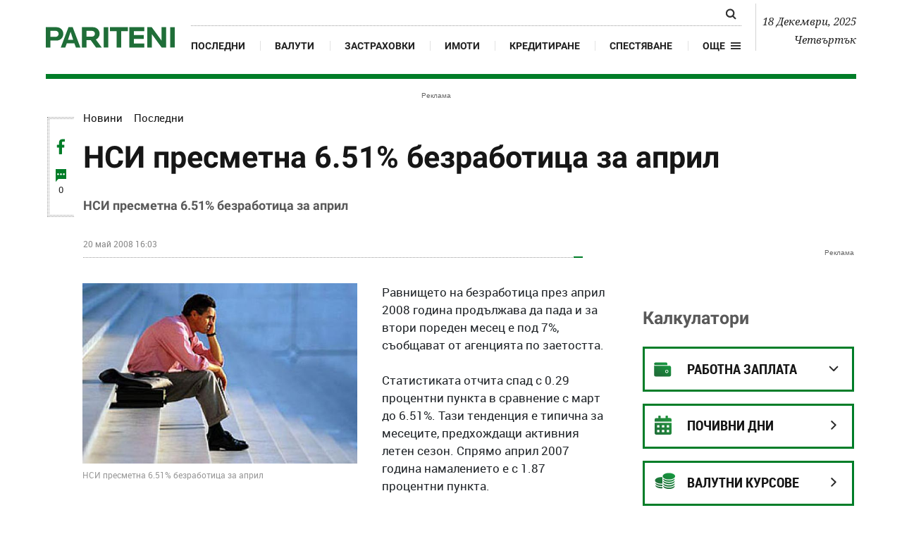

--- FILE ---
content_type: text/html; charset=UTF-8
request_url: https://www.pariteni.bg/novini/novini/nsi-presmetna-6.51-bezrabotica-za-april-136699
body_size: 17063
content:
<!DOCTYPE html>
<html xmlns="http://www.w3.org/1999/xhtml" lang="bg">
    <head>
        
        <meta charset="UTF-8">
        <meta http-equiv="content-type" content="text/html; charset=utf-8">
        <meta http-equiv="content-language" content="bg" />
        <meta name="language" content="bulgarian" />
        
        <title>НСИ пресметна 6.51% безработица за април | www.pariteni.bg</title>
        
        <meta name="application-name" content="Pariteni" />
        <meta name="viewport" content="width=device-width, initial-scale=1.0, maximum-scale=1.0, user-scalable=0"/>
        <meta name="format-detection" content="telephone=no">

        <meta name="title" content="НСИ пресметна 6.51% безработица за април | www.pariteni.bg" />
        <meta name="description" content="Равнището на безработица през април 2008 година продължава да пада и за втори пореден месец е под 7%, съобщават от агенцията по..." />
       
        <meta name="robots" content="index, follow" /> 
        <meta name="msapplication-task" content="name=Последни новини;action-uri=https://www.pariteni.bg/novini;icon-uri=https://www.pariteni.bg/favicon.ico">
        <meta name="msapplication-task" content="name=Калкулатори;action-uri=https://www.pariteni.bg/calculators;icon-uri=https://www.pariteni.bg/favicon.ico">
        <meta name="msapplication-task" content="name=Валути;action-uri=https://www.pariteni.bg/currency;icon-uri=https://www.pariteni.bg/favicon.ico">
        <meta name="msapplication-task" content="name=Празници и почивни дни;action-uri=https://www.pariteni.bg/calendar;icon-uri=https://www.pariteni.bg/favicon.ico">
        
        <!-- favicon -->
        <link href="/favicon.ico?v=1" type="image/x-icon" rel="shortcut icon" />
        <link rel="apple-touch-icon" sizes="180x180" href="https://m.netinfo.bg/pariteni/resources/images/favicon/apple-icon-180x180.png" />
        <link rel="icon" type="image/png" sizes="32x32" href="https://m.netinfo.bg/pariteni/resources/images/favicon/favicon-32x32.png" />
        <link rel="icon" type="image/png" sizes="16x16" href="https://m.netinfo.bg/pariteni/resources/images/favicon/favicon-16x16.png" />
        <meta name="msapplication-TileImage" content="https://m.netinfo.bg/pariteni/resources/images/favicon/ms-icon-144x144.png" />
        <link rel="manifest" href="https://www.pariteni.bg/favicon/manifest.json" />
        <meta name="msapplication-TileColor" content="#da532c" />
        <meta name="theme-color" content="#ffffff" />
        <!-- /favicon -->

        <meta name="Author" content="Pariteni.bg" />
        <meta name="Copyright" content="Netinfo 2025 All rights reserved." />
        <meta name="Revisit-After" content="1 Hours" />
        <meta property="fb:app_id" content="2525423204167431" />
        <meta property="og:title" content="НСИ пресметна 6.51% безработица за април" />
        <meta property="og:type" content="article" />
        <meta property="og:url" content="https://www.pariteni.bg/novini/novini/nsi-presmetna-6.51-bezrabotica-za-april-136699" />
        <meta property="og:image" content="https://mm.netinfo.bg/branding/dbrand.php?p=[base64]" />
        <meta property="og:image:type" content="image/jpeg" />
        <meta property="og:image:width" content="655" />
        <meta property="og:image:height" content="343" />
        <meta property="og:description" content="Равнището на безработица през април 2008 година продължава да пада и за втори пореден месец е под 7%, съобщават от агенцията по..." />
        <meta property="og:site_name" content="pariteni.bg" />
        <meta property="og:locale" content="bg_BG" />
        <meta property="og:updated_time" content="2008-05-20T16:03:15+03:00" />
        <link rel="image_src" href="https://mm.netinfo.bg/branding/dbrand.php?p=[base64]" />
        <meta name="facebook-domain-verification" content="q1xbzlp6q0krwifsfg3d5mcnq70ug0" />
        <link rel="alternate" type="application/rss+xml" title="pariteni.bg - НСИ пресметна 6.51% безработица за април | www.pariteni.bg" href="https://www.pariteni.bg/rss.php">

        <meta name="twitter:card" content="summary_large_image" />
        <meta name="twitter:site" content="@paritenibg" />
        <meta name="twitter:title" content="НСИ пресметна 6.51% безработица за април | www.pariteni.bg" />
        <meta name="twitter:description" content="Равнището на безработица през април 2008 година продължава да пада и за втори пореден месец е под 7%, съобщават от агенцията по..." />
        <meta name="twitter:image" content="https://mm.netinfo.bg/branding/dbrand.php?p=[base64]" />

                    <meta name="thumbnail" content="//m.netinfo.bg/media/images/39470/39470205/640-420-nsi-presmetna-651-bezrabotica-za-april.jpg" />
                <link rel="canonical" href="https://www.pariteni.bg/novini/novini/nsi-presmetna-6.51-bezrabotica-za-april-136699" />

                    <meta name="keywords" content="новини, новина, български новини, новини бг, новини България, новини последни, новини сайт, новините, онлайн новини, сайт за новини, онлайн новини, online новини, novini, novinite" />
                                                 <meta property="article:published_time" content="2008-05-20T16:03:15+03:00" />
                            <meta property="article:modified_time" content="2008-05-20T16:03:15+03:00" />
               
        
        


        <!-- css files -->
                    <link rel="stylesheet" type="text/css" href="https://m.netinfo.bg/pariteni/resources/css/bootstrap.min.css?v=33" />
            <link rel="stylesheet" type="text/css" href="https://m.netinfo.bg/pariteni/resources/js/zabuto_calendar/zabuto_calendar.min.css?v=33">
            <link rel="stylesheet" type="text/css" href="https://m.netinfo.bg/pariteni/resources/css/main.css?v=2024033933">
        

        <link rel="manifest" href="https://www.pariteni.bg/manifest.json" />
        <!-- OneSignal implement -->   
        <script src="https://cdn.onesignal.com/sdks/OneSignalSDK.js" async=""></script>
        <script>
            var OneSignal = window.OneSignal || [];
            OneSignal.push(function () {
                OneSignal.init({
                    appId: "361929dc-4a47-42c5-8ad2-d688e3160d3c",
                    notifyButton: {
                        enable: true,
                    },
                });
            });

            const callback = (tcData, success) => {

              if(success && tcData.eventStatus === 'tcloaded') {
                    if(tcData.purpose.consents[1]){//IAB Store and/or access information on a device
                      OneSignal.push(function() {
                        OneSignal.showNativePrompt();
                        OneSignal.provideUserConsent(true);
                      });
                    } 
              } 
            }; 
            //second chance
            setTimeout(function() {
                __tcfapi('addEventListener', 2, callback);
            }, 5000);
            
        </script>
        <!-- End OneSignal implement -->   

        <!-- js files START -->

        

                    <script src="https://m.netinfo.bg/pariteni/resources/js/jquery-3.4.1.min.js?v=5" type="text/javascript"></script>
            <script src="https://m.netinfo.bg/pariteni/resources/js/popper.min.js?v=5" type="text/javascript"></script>
            <script src="https://m.netinfo.bg/pariteni/resources/js/bootstrap.min.js?v=5" type="text/javascript"></script>
            <script src="https://m.netinfo.bg/pariteni/resources/js/zabuto_calendar/zabuto_calendar.min.js?v=5" type="text/javascript"></script>
            <script src="https://m.netinfo.bg/pariteni/resources/js/lazyload/lazyload.min.js?v=5" type="text/javascript"></script>


            <script src="https://m.netinfo.bg/pariteni/resources/js/pariteni.min.js?v=5" type="text/javascript"></script>
            <script src="https://m.netinfo.bg/pariteni/resources/js/article-change.min.js?v=5" type="text/javascript"></script>
            <script src="https://m.netinfo.bg/pariteni/resources/js/navbar.min.js?v=5" type="text/javascript"></script>

        
        <script>
            //  document.domain='pariteni.bg';
        </script>

        <script async src="https://securepubads.g.doubleclick.net/tag/js/gpt.js"></script>

        <script>
            var googletag = googletag || {};
            googletag.cmd = googletag.cmd || [];
        </script>
        
        <script type="text/javascript">
/* CONFIGURATION START */
  
window._ain = {
  id: "2984",//TODO remove 0 at the end
  page_type: "article",
  postid: "136699",
  maincontent: ".article-body, h1",
  title: "НСИ пресметна 6.51% безработица за април",
  pubdate: "2008-05-20T16:03:15+03:00",
  authors: "Pariteni.bg",
  sections: "Последни",
  tags: "новини, новина, български новини, новини бг, новини България, новини последни, новини сайт, новините, онлайн новини, сайт за новини, онлайн новини, online новини, novini, novinite",
  access_level: "free",
  article_type: "news",
  reader_type: "anonymous"
};
  
/* CONFIGURATION END */
(function (d, s) {
  var sf = d.createElement(s);
  sf.type = 'text/javascript';
  sf.async = true;
  sf.src = (('https:' == d.location.protocol)
    ? 'https://d7d3cf2e81d293050033-3dfc0615b0fd7b49143049256703bfce.ssl.cf1.rackcdn.com'
    : 'http://t.contentinsights.com') + '/stf.js';
  var t = d.getElementsByTagName(s)[0];
  t.parentNode.insertBefore(sf, t);
})(document, 'script');
</script>


<script>window.tentacles = {apiToken: '2lfy6h7ynzqq335uugdlkjazbrjj4vv7'};</script>
<script src="https://tentacles.smartocto.com/ten/tentacle.js"></script>

        

    </head>
    <body>

        <!-- Google Tag Manager -->
        <noscript><iframe src="//www.googletagmanager.com/ns.html?id=GTM-P3C7HV"
                          height="0" width="0" style="display:none;visibility:hidden"></iframe></noscript>
        <script>(function (w, d, s, l, i) {
                w[l] = w[l] || [];
                w[l].push({'gtm.start':
                            new Date().getTime(), event: 'gtm.js'});
                var f = d.getElementsByTagName(s)[0],
                        j = d.createElement(s), dl = l != 'dataLayer' ? '&l=' + l : '';
                j.async = true;
                j.src =
                        '//www.googletagmanager.com/gtm.js?id=' + i + dl;
                f.parentNode.insertBefore(j, f);
            })(window, document, 'script', 'dataLayer', 'GTM-P3C7HV');</script>
        <!-- End Google Tag Manager -->


        <header class="fixed-top-header bg-white" id="WPHeader" itemscope="itemscope" itemtype="http://schema.org/WPHeader">
            <div class="container-fluid">
                <div class="overlay-wrap"></div>
                <nav class="navbar navbar-expand-md">
                    <a class="navbar-brand text-uppercase align-self-end p-0" href="https://www.pariteni.bg/"><img src="https://m.netinfo.bg/pariteni/resources/images/logo.svg" alt="Pariteni.bg"></a>
                    <div class="collapse navbar-collapse" id="navbarCollapse" role="navigation"  itemscope itemtype="http://schema.org/SiteNavigationElement">
                        <ul class="navbar-nav flex-wrap justify-content-start justify-content-md-between">
                            <li class="nav-item d-flex d-md-none justify-content-end justify-content-md-start">
                                <button class="navbar-toggler" type="button" data-toggle="collapse" data-target="#navbarCollapse" aria-controls="navbarCollapse" aria-expanded="true" aria-label="Toggle navigation">
                                    <span class="nav-link pr-2">Още</span>
                                    <span class="navbar-toggler-icon hamburger"></span>
                                </button>
                            </li>
                            <li class="nav-item search d-block">
                                <div class="custom-search-input">
                                    <form action="https://www.pariteni.bg/tarsene" method="get" >
                                        <div class="input-group">
                                            <input id="search_for" type="text" name="q" class="search-query form-control" placeholder="" />
                                            <span class="input-group-btn">
                                                <button id="button_search" type="submit">
                                                    <span class="search-icon"></span>
                                                </button>
                                            </span>
                                        </div>
                                    </form>
                                </div>
                            </li>
                            <li class="nav-item d-none d-md-block">
                                <a class="nav-link gtm-HeaderMenu-click" href="https://www.pariteni.bg/novini" itemprop="url">Последни</a>
                            </li>
                            <li class="nav-item d-block d-sm-none d-md-block">
                                <a class="nav-link gtm-HeaderMenu-click" href="https://www.pariteni.bg/currency" itemprop="url">Валути</a>
                            </li>
                            <li class="nav-item d-block d-sm-none d-md-block">
                                <a class="nav-link gtm-HeaderMenu-click" href="https://www.pariteni.bg/zastrahovane" itemprop="url">Застраховки</a>
                            </li>
                            <li class="nav-item d-block d-md-none d-xl-block">
                                <a class="nav-link gtm-HeaderMenu-click" href="https://www.pariteni.bg/imoti" itemprop="url">Имоти</a>
                            </li>
                            <li class="nav-item d-block d-md-none d-xl-block">
                                <a class="nav-link gtm-HeaderMenu-click" href="https://www.pariteni.bg/kreditirane" itemprop="url">Кредитиране</a>
                            </li>
                            <li class="nav-item d-block d-md-none d-xl-block">
                                <a class="nav-link gtm-HeaderMenu-click" href="https://www.pariteni.bg/spestjavane" itemprop="url">Спестяване</a>
                            </li>
                            <li class="nav-item d-block d-md-none">
                                <a class="nav-link gtm-HeaderMenu-click" href="https://www.pariteni.bg/osigurjavane" itemprop="url">Осигуряване</a>
                            </li>
                            <li class="nav-item d-block d-md-none">
                                <a class="nav-link gtm-HeaderMenu-click" href="https://www.pariteni.bg/calendar" itemprop="url">Почивни дни 2025</a> 
                            </li>
                            <li class="nav-item d-block d-md-none">
                                <a class="nav-link gtm-HeaderMenu-click" href="https://www.pariteni.bg/polezno" itemprop="url">Полезно</a>
                            </li>
                            
                            <li class="nav-item d-block d-md-none">
                                <a class="nav-link gtm-HeaderMenu-click" href="https://www.pariteni.bg/danyci" itemprop="url">Данъци</a>
                            </li>
                            <li class="nav-item d-block d-md-none">
                                <a class="nav-link gtm-HeaderMenu-click" href="https://www.pariteni.bg/pensionirane" itemprop="url">Пенсиониране</a>
                            </li>
                            <li class="nav-item d-block d-md-none">
                                <a class="nav-link gtm-HeaderMenu-click" href="https://www.pariteni.bg/calculators" itemprop="url">Калкулатори</a>
                            </li>
                            <li class="nav-item mt-2 d-block d-md-none">
                                <a class="nav-link trigger-faktorio  gtm-HeaderMenu-click" onclick="googlefc.callbackQueue.push({'CONSENT_DATA_READY': () => googlefc.showRevocationMessage()});"  href="javascript:;" style="margin-top: 15px;"><span class="icon trigger-faktorio-icon">Поверителност</span></a>
                            </li>
                            <li class="nav-item mt-2 d-block d-md-none">
                                <a class="nav-link trigger-gdpr  gtm-HeaderMenu-click" href="https://www.netinfocompany.bg/gdpr/" target="_blank"><span class="icon trigger-gdpr-icon">Политика ЛД</span></a>
                            </li>
                            <li class="nav-item mt-2 d-block d-md-none">
                                <a class="nav-link trigger-onesignal  gtm-HeaderMenu-click" href="javascript:;"><span class="icon trigger-onesignal-icon">Известия</span></a>
                            </li>
                            <li class="nav-item d-none d-md-block">
                                <div class="menu-dropdown">
                                    <a class="menu-dropdown-toggle d-flex  gtm-HeaderMenu-click" href="#" role="button" id="dropdownMenuLink" data-toggle="dropdown" aria-haspopup="true" aria-expanded="false">
                                        <span class="nav-link pr-2">Още</span>
                                        <div class="open_menu_nav d-flex align-items-center">
                                            <span class="hamburger"></span>
                                        </div>
                                    </a>
                                    <div class="dropdown-menu" aria-labelledby="dropdownMenuLink">
                                        <a class="dropdown-item gtm-HeaderMenu-click" href="https://www.pariteni.bg/osigurjavane">Осигуряване</a>
                                        <a class="dropdown-item gtm-HeaderMenu-click" href="https://www.pariteni.bg/calendar">Почивни дни 2025</a>
                                        <a class="dropdown-item gtm-HeaderMenu-click" href="https://www.pariteni.bg/polezno">Полезно</a>
                                        <a class="dropdown-item gtm-HeaderMenu-click" href="https://www.pariteni.bg/danyci">Данъци</a>
                                        <a class="dropdown-item gtm-HeaderMenu-click" href="https://www.pariteni.bg/pensionirane">Пенсиониране</a>
                                        <a class="dropdown-item gtm-HeaderMenu-click" href="https://www.pariteni.bg/calculators">Калкулатори</a>
                                        <a class="dropdown-item trigger-faktorio gtm-HeaderMenu-click" onclick="googlefc.callbackQueue.push({'CONSENT_DATA_READY': () => googlefc.showRevocationMessage()});"  href="javascript:;" style="margin-top: 15px;"><span class="icon trigger-faktorio-icon">Поверителност</span></a>
                                        <a class="dropdown-item trigger-gdpr gtm-HeaderMenu-click" href="https://www.netinfocompany.bg/gdpr/" target="_blank"><span class="icon trigger-gdpr-icon">Политика ЛД</span></a>
                                        <a class="dropdown-item trigger-onesignal gtm-HeaderMenu-click" href="javascript:;"><span class="icon trigger-onesignal-icon">Известия</span></a>
                                    </div>
                                </div>
                            </li>
                        </ul>
                    </div>
                    <div class="text-right navbar-date d-none d-lg-block">
                        <p>18 Декември, 2025</p>
                        <p>Четвъртък</p>
                    </div>
                    <div class="navbar-mobile">
                        <ul class="navbar-nav flex-row">
                            <li class="nav-item d-block">
                                <a class="nav-link gtm-HeaderMenu-click" href="https://www.pariteni.bg/novini">Последни</a>
                            </li>
                            <li class="nav-item d-none d-sm-block">
                                <a class="nav-link gtm-HeaderMenu-click" href="https://www.pariteni.bg/currency">Валут</a>
                            </li>
                            <li class="nav-item d-flex">
                                <button class="navbar-toggler" type="button" data-toggle="collapse" data-target="#navbarCollapse" aria-controls="navbarCollapse" aria-expanded="false" aria-label="Toggle navigation">
                                    <span class="nav-link pr-2">Още</span>
                                    <span class="navbar-toggler-icon hamburger"></span>
                                </button>
                            </li>
                        </ul>
                    </div>
                </nav>
            </div>
        </header>




 
<link rel="stylesheet" href="https://m4.netinfo.bg/vesti/styles/css/flatpickr.min.css" />
<!-- article pages -->
<script type="text/javascript">
    window.pages = [
        {url: location.href, title: document.title},
                        {url: 'https://www.pariteni.bg/novini/zdrave/doplashtaneto-za-zdrave-se-e-povishilo-do-36-254724', title: 'Доплащането за здраве се е повишило до 36%'},
                                {url: 'https://www.pariteni.bg/novini/pari/iskat-100-leva-poveche-za-vaucheri-za-hrana-254721', title: 'Искат 100 лева повече за ваучери за храна'},
                                {url: 'https://www.pariteni.bg/novini/plateni-publikacii/sistemi-za-zalagane-kak-rabotiat-razlichnite-strategii-za-zalozi-254722', title: 'Системи за залагане – как работят различните стратегии за залози'},
                                {url: 'https://www.pariteni.bg/novini/rabota/okonchatelno-gyvkavo-rabotno-vreme-za-roditeli-na-deca-do-12-godini-254720', title: 'Окончателно: Гъвкаво работно време за родители на деца до 12 години'},
                                {url: 'https://www.pariteni.bg/novini/ikonomika/koi-evropejski-ikonomiki-shte-imat-naj-goliam-rastezh-do-2027-g-254719', title: 'Кои европейски икономики ще имат най-голям растеж до 2027 г.'},
                ];</script>
<!-- /article pages -->
<div class="wrapper poweredBy">
    <div class="wrapper-container">
        <section class="articles wrap-page">
            <!-- article --> 
                            <article class="article" id="gtm-article-click" itemscope itemtype="http://schema.org/NewsArticle" data-io-article-url="//www.pariteni.bg/novini/novini/nsi-presmetna-6.51-bezrabotica-za-april-136699">
            
                <!-- banner top desktop -->
<div class="pos-banner wrap-banner border-dotted-top" itemscope itemtype="https://schema.org/WPAdBlock">
    <div class="leaderboard topboard leaderboard-desktop">
        <iframe class="leaderboard d-none d-md-block" src="/niads.html?pos=leaderboard&target=safe=1;type=article;aid=136699;bid=novini;cid=novini;" frameborder="0" scrolling="no" width="0" height="0"></iframe>
    </div>
</div>
<!-- /banner top desktop -->                                   <div class="article-header_social d-none d-lg-block">
                    <div class="border-dotted float-left">
                        <a  href="https://www.facebook.com/sharer/sharer.php?u=https://www.pariteni.bg/novini/novini/nsi-presmetna-6.51-bezrabotica-za-april-136699" onclick="javascript:window.open(this.href, '', 'menubar=no,toolbar=no,resizable=yes,scrollbars=yes,height=300,width=600');
                                return false;" class="comments">
                            <span class="fb-icon"></span>
                            <span class="d-none sixth-text">0</span>
                        </a>
                        <a href="#comments136699" class="comments wrap-comment-icon">
                            <span class="comments-icon"></span>
                            <span class="sixth-text commentCount136699" itemprop="commentCount">0</span>
                        </a>
                    </div>
                </div>
                <section class="container-fluid " data-art="true">
                    <div class="row wrap-section">
                        <div class="col-12 col-sm-12 col-md-12 col-lg-12 col-xl-12">
                            <div class="article-wrap_text">
                                <span itemscope="" itemtype="http://schema.org/BreadcrumbList">
                                    <span itemprop="itemListElement" itemscope="" itemtype="http://schema.org/ListItem" class="float-left">
                                        <a href="https://www.pariteni.bg/novini" rel=" noopener noreferrer" class="subtitle"  itemprop="item"><span itemprop="name">Новини</span></a>
                                        <meta itemprop="position" content="1">
                                    </span>
                                    <span itemprop="itemListElement" itemscope="" itemtype="http://schema.org/ListItem" class="float-left pl-3">
                                        <a href="https://www.pariteni.bg/novini/novini" rel=" noopener noreferrer" class="subtitle"  itemprop="item"><span itemprop="name">Последни</span></a>
                                        <meta itemprop="position" content="2">
                                    </span>
                                </span>    

                                <div class="d-flex flex-wrap justify-content-between" style="clear:both;">
                                    <meta itemprop="mainEntityOfPage" content="https://www.pariteni.bg/novini/novini" />
                                    <meta itemprop="url" content="https://www.pariteni.bg/novini/novini/nsi-presmetna-6.51-bezrabotica-za-april-136699" />
                                    <div class="article-header_title"  itemprop="headline">
                                        <h1 class="secondary-title" itemprop="name">НСИ пресметна 6.51% безработица за април</h1>
                                    </div>
                                                                        <div class="article-header_text" >
                                        <h2 class="secondary-text"  itemprop="disambiguatingDescription">НСИ пресметна 6.51% безработица за април</h2>
                                        <p class="subtext">
                                                                                        <time  class="d-block d-sm-inline-block" datetime="2008-05-20 16:03:15" itemprop="datePublished">
                                                20 май 2008 16:03                                            </time>
                                        </p>
                                        <meta itemprop="dateModified" content="2025-12-18 14:12:42" />
                                        <meta itemprop="copyrightYear" content="2008" />
                                        <meta itemprop="inLanguage" content="bg_BG" />
                                        <span itemprop="publisher" itemscope itemtype="http://schema.org/Organization">
                                            <meta itemprop="name" content="Pariteni.bg" />
                                            <span itemprop="logo" itemscope itemtype="http://schema.org/ImageObject">
                                                <meta itemprop="name" content="pariteni Logo" />
                                                <meta itemprop="url" content="https://pariteni.bg" />
                                                <meta itemprop="thumbnailUrl" content="https://m.netinfo.bg/pariteni/resources/images/logo.svg" />
                                                <meta itemprop="contentUrl" content="https://m.netinfo.bg/pariteni/resources/images/logo.svg" />
                                                <meta itemprop="width" content="183" />
                                                <meta itemprop="height" content="29" />
                                                <meta itemprop="encodingFormat" content="image/png" />
                                            </span>
                                        </span>
                                    </div>
                                    <div class="art_border-bottom"></div>
                                </div>
                            </div>
                        </div>
                    </div>
                    <div class="row wrap-section p-0-wrap">
                        <article class="col-12 col-sm-12 col-md-12 col-lg-8 col-xl-8 reorder hack-cols-left">
                            <div class="wrap-article w-100 order-0">

                                <div class="card horizontal-thumb_inline">
                                    <div class="row no-gutters">
                                        <div class="col-md-12">

                                            
                                                <!-- article main picture -->

                                                                                                                                                    <figure class="horizontal-thumb_inline--img">
                                                                                                                <img src="//m.netinfo.bg/media/images/39470/39470205/640-420-nsi-presmetna-651-bezrabotica-za-april.jpg" alt="НСИ пресметна 6.51% безработица за април"  class="img-fluid" > 
                                                                                                               <figcaption>
                                                            НСИ пресметна 6.51% безработица за април                                                        </figcaption> 
                                                    </figure>
                                                                                                <!-- /article main picture -->
                                                                                                                                    <!-- Scope BEGIN: ImageObject -->
                                            <span itemprop="image" itemscope itemtype="http://schema.org/ImageObject">
                                                <meta itemprop="name" content="" />
                                                <meta itemprop="url" content="https://www.pariteni.bg/novini/novini/nsi-presmetna-6.51-bezrabotica-za-april-136699" />
                                                <meta itemprop="thumbnailUrl" content="//m.netinfo.bg/media/images/39470/39470205/640-420-nsi-presmetna-651-bezrabotica-za-april.jpg" />
                                                <meta itemprop="contentUrl" content="//m.netinfo.bg/media/images/39470/39470205/640-420-nsi-presmetna-651-bezrabotica-za-april.jpg" />
                                                <meta itemprop="width" content="640" />
                                                <meta itemprop="height" content="420" />
                                                <meta itemprop="encodingFormat" content="image/jpeg" />

                                            </span> <!-- Scope END: ImageObject -->  


                                            <div id="description136699" class="horizontal-thumb_inline--body article-body" itemprop="articleBody description text">
                                                <P>Равнището на безработица през април 2008 година продължава да пада и за втори пореден месец е под 7%, съобщават от агенцията по заетостта.<BR><BR>Статистиката отчита спад с 0.29 процентни пункта в сравнение с март до 6.51%. Тази тенденция е типична за месеците, предхождащи активния летен сезон. Спрямо април 2007 година намалението е с 1.87 процентни пункта. <BR><BR>В бюрата по труда са регистрирани 241 075 безработни, с 10 565 човека (с 4.2%) по-малко спрямо март. В сравнение с април 2007 година безработните са намалели с 69 185 души. <BR><BR>В 8 области равнището на безработица се запазва по-ниско от средното за страната. Това са София-град (1.42%), Бургаска (3.31%), Габровска (3.69%), Варненска (4.47%), Пернишка (5.21%), Пловдивска (5.23%), Старозагорска (5.47%) и Русенска (5.83%). В Благоевградска област равнището на безработица е изравнено със средното за страната – 6.53%. В останалите 19 области равнището на безработица е над средното за страната и най-високите му стойности продължават да се отчитат в областите Търговище (14.25%), Монтана (12.06%), Разград (11.32%), Смолян (11.31%), Видин (10.95%) и Враца (10.74%). <BR><BR>В бюрата по труда са заявени 21 668 свободни работни места. Частният сектор е заявил 11 698 работни места. Продължава оживлението на първичния пазар на труда за сезонните дейности в хотелиерството и ресторантьорството, в селското и горското стопанство, в транспорта, в преработващата промишленост и в търговията. </P>
<P>Новоразкритите работни места, които са 1 912, са нараснали с 5.9%. Сезонните места са 2 577, като най-много места са заявени в хотелиерството и ресторантьорството (964 места), в селското стопанство (494 места), в транспорта (273 места), в преработващата промишленост (262 места) и в търговията (185 места). <BR><BR>През април на работа са постъпили 22 329 души. Чрез посредничеството на бюрата по труда са устроени над 91% от всички започнали работа – 20 359 лица. 59.4% от всички постъпили на работа през месеца са жени (13 265), без квалификация са 11 673 безработни (52.3%), продължително безработни са 7 874 (35.3%), с работническа професия са 5 780 човека (25.9%), със специалност са 4 876 безработни (21.8%). <BR><BR>Най-много са специалистите с техническо образование (1 983 или 40.7% от специалистите) и с икономическо и юридическо образование (1 042 лица или 21.4% от специалистите). На трето място са селскостопанските специалисти (480 или 9.8%), младежи до 29 години са 4 086 безработни (18.3%), с висше образование са 2 222(10.0%), с трайни увреждания са 890 безработни (4%). <BR><BR>През месеца обучение за професионална квалификация са започнали 3 633 безработни и 422 заети лица. <BR></P>                                                                                           
                                            </div>

                                        </div>
                                    </div>
                                </div>

                            </div>

                            <div class="wrap-themes w-100 order-1">
                                                                <div class="wrap-badges">
                                    <div class="d-flex flex-wrap flex-column flex-sm-row">
                                        

                                                                                                                                        <p class="name">
                                                    <span class="third-text">Редактор:</span>
                                                                                                            <a href="https://www.pariteni.bg/avtori/1" rel="noopener noreferrer" class="third-text gtm-AuthorEditor-click" itemprop="editor" itemscope itemtype="http://schema.org/Person" ><span itemprop="name" >Николай Киров</span>;
                                                            <meta itemprop="image" content="" />
                                                            <meta itemprop="email" content="" />
                                                            <span itemprop="homeLocation" itemscope itemtype="http://schema.org/PostalAddress"><meta itemprop="addressLocality" content="бул. Христофор Колумб 41 София" /></span>
                                                        </a>
                                                                                                    </p>

                                            
                                                                                                                            <span itemprop="author" itemscope itemtype="http://schema.org/Organization">
                                                <meta itemprop="name" content="Pariteni.bg" />
                                                <meta itemprop="email" content="" />
                                                <span itemprop="logo" itemscope itemtype="http://schema.org/ImageObject">
                                                    <meta itemprop="name" content="pariteni Logo" />
                                                    <meta itemprop="url" content="https://www.pariteni.bg/" />
                                                    <meta itemprop="thumbnailUrl" content="https://m.netinfo.bg/pariteni/resources/images/logo.svg" />
                                                    <meta itemprop="contentUrl" content="https://m.netinfo.bg/pariteni/resources/images/logo.svg" />
                                                    <meta itemprop="width" content="183" />
                                                    <meta itemprop="height" content="29" />
                                                    <meta itemprop="encodingFormat" content="image/png" />
                                                </span>

                                            </span>
                                        
                                                                                    <p class="name">
                                                <span class="third-text">Източник:</span>

                                                
                                                                                                            Darikfinance                                                    
                                                                                                </p>
                                                                            </div>
                                                                    </div>
                            </div>


                                <!-- banner article desktop -->
    <div class="order-4 wrap-banner wrap-inside-banner programatic row" itemscope itemtype="https://schema.org/WPAdBlock">
        <div class="col-12">
            <iframe class="programatic" src="/niads.html?pos=programatic&target=safe=1;type=article;aid=136699;bid=novini;cid=novini;" frameborder="0" scrolling="no" width="0" height="0"></iframe>
        </div>
    </div>
    <!-- /banner article desktop -->
    

                                                                                    <div class="order-4 w-100 wrap-themes">
                                <div data-contentexchange-widget="oHqfmdi8aRTrvegtg" data-contentexchange-source="bg"></div>
                            </div>
                        </article>

                        <aside class="col-12 col-sm-12 col-md-12 col-lg-4 col-xl-4 hack-cols-right" id="WPSideBar" itemscope="itemscope" itemtype="http://schema.org/WPSideBar">
    <div class="row">
        <div class="col-lg-12 col-xl-12">
            <!-- banner atf right desktop -->
<div class="wrap-banner banner-position-right" itemscope itemtype="https://schema.org/WPAdBlock">
    <iframe class="premium" src="/niads.html?pos=premium&target=safe=1;type=article;aid=136699;bid=novini;cid=novini;" frameborder="0" scrolling="no" width="0" height="0"></iframe>
</div>
<!-- /banner atf right desktop -->            <div class="wrap-calculator">
                <h2><a href="//www.pariteni.bg/calculators" class="primary-title" rel="noopener noreferrer">Калкулатори</a></h2>
                <div class="dropdowns">
                    <div class="dropdown">
                        <button class="btn dropdown-toggle salary" type="button" id="salary" data-display="static" data-toggle="dropdown" aria-haspopup="true" aria-expanded="false">
                            <span class="icon salary-icon"></span>
                            <span class="dropdown-toggle-text">Работна заплата</span>
                        </button>
                        <div class="dropdown-menu" aria-labelledby="salary">
                            <a class="dropdown-item gtm-CalulcatorsRight-click" href="https://www.pariteni.bg/calculators/salary/neto">Бруто - Нето</a>
                            <a class="dropdown-item gtm-CalulcatorsRight-click" href="https://www.pariteni.bg/calculators/salary/bruto">Нето - Бруто</a>
                        </div>
                    </div>
                    <div class="dropdown wrap-currency lists-border currency">
                                                <h5 class="list-title">
                                                    <a href="/calendar/2025" class="gtm-CalendarRight-click" rel="noopener noreferrer">
                                                        <span class="icon-calendar"></span>
                                                        <span class="icon-coin-text">Почивни дни</span>
                                                    </a>
                                                </h5>
                                            </div>
                                            <div class="dropdown wrap-currency lists-border currency">
                                                <h5 class="list-title">
                                                    <a href="//www.pariteni.bg/currency" class="gtm-CurrencyRight-click" rel="noopener noreferrer">
                                                        <span class="icon-coin"></span>
                                                        <span class="icon-coin-text">Валутни курсове</span>
                                                    </a>
                                                </h5>
                                                <!-- <ul class="list-group list-group-flush">

                                                                                                    </ul> -->
                                            </div>
<!--                                            <div class="dropdown wrap-currency lists-border currency credit">
                                                <h5 class="list-title">
                                                    <a href="//www.pariteni.bg/imapari" class="gtm-imapari" rel="noopener noreferrer">
                                                        <span class="icon-credit"></span>
                                                        <span class="icon-coin-text">Кредити</span>
                                                    </a>
                                                </h5>
                                            </div>-->
                    <!-- <div class="dropdown">
                        <button class="btn dropdown-toggle insurance" type="button" id="insurance" data-display="static" data-toggle="dropdown" aria-haspopup="true" aria-expanded="false">
                            <span class="icon insurance-icon"></span>
                            <span class="dropdown-toggle-text">Застраховки</span>
                        </button>
                        <div class="dropdown-menu" aria-labelledby="insurance">
                            <a class="dropdown-item gtm-CalulcatorsRight-click" href="https://www.pariteni.bg/calculators/grajdanska">Гражданска отговорност</a>
                            <a class="dropdown-item gtm-CalulcatorsRight-click" href="https://www.pariteni.bg/calculators/kasko-online">Каско</a>
                            <a class="dropdown-item gtm-CalulcatorsRight-click" href="https://www.pariteni.bg/calculators/property-insurance">Имущество</a>
                            <a class="dropdown-item gtm-CalulcatorsRight-click" href="https://www.pariteni.bg/calculators/travel-abroad">Медицинска</a>
                        </div>
                    </div> -->
                </div>
                
                                         <!-- Pariteni.bg -->
                                         <!-- <div class="block-sponsor-pariteni">
                                            <div class="block-sponsor-header">
                                                <a href="https://a.abv.bg/www/delivery/ck.php?oaparams=2__bannerid=178834__zoneid=63__oadest=https://www.unicreditbulbank.bg/bg/individualni-klienti/krediti/ipotechni-krediti/standarten-ipotechen-kredit/?utm_source=pariteni-text1&utm_medium=dm&utm_campaign=ml-072023&cid=pariteni-ml-text1-072023" target="_blank">
                                                    <img src="https://bimg.abv.bg/campaigns/unicredit/20230717/uni-logo.svg" alt="UniCredit">
                                                </a>
                                            </div>
                                            <div class="block-sponsor-articles">
                                                <div class="article-item">
                                                    <a href="https://a.abv.bg/www/delivery/ck.php?oaparams=2__bannerid=178834__zoneid=63__oadest=https://www.pariteni.bg/novini/kreditirane/kak-da-izchislim-kolko-mozhem-da-si-pozvolim-za-ipotechen-kredit-246678" target="_blank">
                                                        <div class="img-holder">
                                                            <img src="https://m.netinfo.bg/media/images/50538/50538715/1280-840-d.jpg" alt="Снимка">
                                                        </div>
                                                        <span>Как да изчислим колко можем да си позволим за ипотечен кредит</span>
                                                    </a>
                                                </div>
                                                <div class="article-item">
                                                    <a href="https://a.abv.bg/www/delivery/ck.php?oaparams=2__bannerid=178834__zoneid=63__oadest=https://www.vesti.bg/lyubopitno/potrebitelski-kredit-byrz-narychnik-za-nachinaeshti-6173111" target="_blank">
                                                        <div class="img-holder">
                                                            <img src="https://m5.netinfo.bg/media/images/50538/50538737/896-504-d.jpg" alt="Снимка">
                                                        </div>
                                                        <span>Потребителски кредит: Бърз наръчник за начинаещи</span>
                                                    </a>
                                                </div>
                                                <div class="article-item">
                                                    <a href="https://a.abv.bg/www/delivery/ck.php?oaparams=2__bannerid=178834__zoneid=63__oadest=https://www.pariteni.bg/novini/ljubopitno/kakvo-da-znaem-predi-da-pristypim-kym-ipotechen-kredit-246586" target="_blank">
                                                        <div class="img-holder">
                                                            <img src="https://m.netinfo.bg/media/images/50532/50532143/1280-840-d.jpg" alt="Снимка">
                                                        </div>
                                                        <span>Какво да знаем преди да пристъпим към ипотечен кредит</span>
                                                    </a>
                                                </div>
                                                
                                            </div>
                                            <script>
                                                const divElements = document.getElementsByClassName("article-item");

                                                const index1 = Math.floor(Math.random() * 3);
                                                let index2 = Math.floor(Math.random() * 3);
                                                while (index2 === index1) {
                                                  index2 = Math.floor(Math.random() * 3);
                                                }
                                                
                                                for (let i = 0; i < divElements.length; i++) {
                                                  if (i === index1 || i === index2) {
                                                    divElements[i].style.display = "block";
                                                  } else {
                                                    divElements[i].style.display = "none";
                                                  }
                                                }
                                            </script>
                                            <style>
                                                .block-sponsor-pariteni { overflow: hidden; display: block; width: 100%; padding-top: 30px; }
                                                .block-sponsor-pariteni .block-sponsor-header { background: #E51E26; height: 64px; overflow: hidden; }
                                                .block-sponsor-pariteni .block-sponsor-header img { display: block; width: 244px; height: auto; margin: 0 auto; padding: 18px 0;}

                                                .block-sponsor-pariteni .block-sponsor-articles { background: #FFF; border-bottom: 1px solid #E7E7E7; border-left: 1px solid #E7E7E7; border-right: 1px solid #E7E7E7; overflow: hidden; padding: 10px 17px 15px 17px;}


                                                
                                                .block-sponsor-pariteni .img-holder {
                                                    float: left;
                                                    margin-right: 15px;
                                                    width: 78px;
                                                    height: 78px;
                                                    overflow: hidden;
                                                }
                                                
                                                @media only screen and (min-width: 992px) {
                                                    .block-sponsor-pariteni .img-holder {
                                                        width: 120px;
                                                        height: 80px;
                                                    }
                                                }

                                                .block-sponsor-pariteni .article-item { position: relative; padding: 20px 0; border-top: 1px solid  #999; }
                                                .block-sponsor-pariteni .article-item img { height: 100%; width: auto; position: relative; left: 50%; -webkit-transform: translateX(-50%); transition-property: transform; }
                                                .block-sponsor-pariteni .article-item span { font-size: 16px; line-height: 20px; font-weight: bold;  color: #161616; text-decoration: none; }
                                                .block-sponsor-pariteni .article-item:after {
                                                    content: "";
                                                    display: block;
                                                    position: absolute;
                                                    z-index: 2;
                                                    right: 0;
                                                    top: -2px;
                                                    width: 13px;
                                                    height: 2px;
                                                    background-color: #007d28;
                                                }
                                                .block-sponsor-pariteni .article-item:nth-of-type(1) { border: none; }
                                                .block-sponsor-pariteni .article-item:nth-of-type(1):after {
                                                    display: none !important;
                                                }
                                            </style>
                                            <div style="display:none;">
                                                <img src="https://a.abv.bg/www/delivery/lg.php?bannerid=178834&campaignid=5442&zoneid=63" />
                                            </div>
                                        </div> -->
                
                
            </div>           

                            <div class="wrap-comments lists-diff-border comments">
                    <h2 class="primary-title list-title"><a href="/novini" rel="noopener noreferrer" class="gtm-LatestRight-click">Последни</a></h2>
                    <ul class="list-group list-group-flush">

                                                    <li class="list-group-item">
                                                                <a href="//www.pariteni.bg/novini/zdrave/doplashtaneto-za-zdrave-se-e-povishilo-do-36-254724" rel="noopener noreferrer" class="comments-title gtm-LatestRight-click">Доплащането за здраве се е повишило до 36%</a>
                                <div class="wrap-icon-text"><span class="subtext">37 минути</span></div>
                            </li>
                                                    <li class="list-group-item">
                                                                <a href="//www.pariteni.bg/novini/pari/iskat-100-leva-poveche-za-vaucheri-za-hrana-254721" rel="noopener noreferrer" class="comments-title gtm-LatestRight-click">Искат 100 лева повече за ваучери за храна</a>
                                <div class="wrap-icon-text"><span class="subtext">1 час</span></div>
                            </li>
                                                    <li class="list-group-item">
                                                                <a href="//www.pariteni.bg/novini/plateni-publikacii/sistemi-za-zalagane-kak-rabotiat-razlichnite-strategii-za-zalozi-254722" rel="noopener noreferrer" class="comments-title gtm-LatestRight-click">Системи за залагане – как работят различните стратегии за залози</a>
                                <div class="wrap-icon-text"><span class="subtext">1 час</span></div>
                            </li>
                                                    <li class="list-group-item">
                                                                <a href="//www.pariteni.bg/novini/rabota/okonchatelno-gyvkavo-rabotno-vreme-za-roditeli-na-deca-do-12-godini-254720" rel="noopener noreferrer" class="comments-title gtm-LatestRight-click">Окончателно: Гъвкаво работно време за родители на деца до 12 години</a>
                                <div class="wrap-icon-text"><span class="subtext">2 часа</span></div>
                            </li>
                        

                    </ul>
                </div>
                        
            
    <style>
        .wrap-biss.wrap-comments {
            padding-top: 18px;
            padding-bottom: 5px;
        }

        .wrap-biss .card {
            flex-direction: row;
            column-gap: 10px;
        }

        .wrap-biss .list-group {
            margin-top: 4px;
        }

        .wrap-biss .list-group:hover .comments-title {
            border-bottom: 2px solid #007d28;
        }

        .wrap-biss .horizontal-thumb_small--body {
            flex-grow: 1;
            margin-left: 0;
            width: calc(100% - 130px);
        }

        .wrap-biss .my-home-img {
            width: 120px;
        }

        .wrap-biss.comments h3 {
            font-size: 16px;
            line-height: 19px;
            margin-bottom: 0;
        }

        .biss-header {
            display: flex;
            justify-content: space-between;
            align-items: center;
        }

        .biss-link {
            font: normal normal normal 12px/16px Roboto;
            color: #878787;
            position: relative;
            padding-right: 16px;
        }

        .biss-link:after {
            content: "";
            width: 10.38px;
            height: 10.38px;
            top: 4px;
            right: 0;
            position: absolute;
            display: inline-block;
            background-image: url("https://m.netinfo.bg/pariteni/assets/icon-feather-external-link.svg");
            background-repeat: no-repeat;
            background-size: 100%;
        }
        .wrap-biss.native {
            padding-top: 18px;
        }
    </style>

    <div class="wrap-biss wrap-comments lists-diff-border comments native">
        <a class="biss-header" href="https://biss.bg" target="_blank">
            <img src="https://m.netinfo.bg/pariteni/assets/biss_logo_black.svg" width="76px" />
            <!-- <span class="biss-link">Biss.bg </span> -->
        </a>
        <a target="_blank" href="https://biss.bg/interview/novini/aleksandyr-cvetkov-celim-se-v-pazar-za-20-miliarda-78" rel="noopener noreferrer" class="gtm-biss-click list-group list-group-flush">
            <div class="list-group-item">
                <div class="card d-flex">
                    <div class="my-home-img">
                        <img src="https://m.netinfo.bg/media/images/50830/50830161/745-425-boleron-bfb-zastrahovane.jpg" class="img-fluid" alt="Александър Цветков: Целим се в пазар за 20 милиарда">
                    </div>
                    <div class="horizontal-thumb_small--body">
                        <h3>
                            <span class="comments-title gtm-biss-click">Александър Цветков: Целим се в пазар за 20 милиарда</span>
                        </h3>
                    </div>
                </div>
            </div>
        </a>
    </div>
            
            <!-- banner btfpremium right desktop -->
<div class="wrap-banner banner-position-right" itemscope itemtype="https://schema.org/WPAdBlock">
    <iframe class="btfpremium" src="/niads.html?pos=btfpremium&target=safe=1;type=article;aid=136699;bid=novini;cid=novini;" frameborder="0" scrolling="no" width="0" height="0"></iframe>
</div>
<!-- /banner btfpremium right desktop -->        </div>
    </div>
</aside>                    </div>
                </section>
                <!-- native banner article desktop -->
<div class="d-none d-md-none" itemscope itemtype="https://schema.org/WPAdBlock">
    <iframe class="native" src="/niads.html?pos=native&target=safe=1;type=article;aid=136699;bid=novini;cid=novini;" frameborder="0" scrolling="no" width="0" height="0"></iframe>
</div>
<!-- /native banner article desktop -->            </article>
            <!-- /article -->
        </section>
    </div>
</div>

<div class="wrapper-btn-banner">
    <div class="container-fluid" data-art="true">
        <div class="row wrap-section">
            <div class="col-12 col-sm-12 col-md-12 col-lg-8 col-xl-8 reorder hack-cols-left">
                <div class="view-more">
                    <a href="https://www.pariteni.bg/novini" class="btn btn-outline-primary" rel="noopener noreferrer">Още</a>
                </div>
            </div>
        </div>
        <!-- banner bottom desktop -->
<div class="inside-pos-banner wrap-banner mt-5 border-dotted-top" itemscope itemtype="https://schema.org/WPAdBlock">
    <div class="leaderboard footerboard">
        <iframe class="footerboard d-none d-md-block" src="/niads.html?pos=footerboard&target=safe=1;type=article;aid=136699;bid=novini;cid=novini;" frameborder="0" scrolling="no" width="0" height="0"></iframe>
    </div>
</div>
<!-- /banner bottom desktop -->    
    </div>
</div>

<!--<div class="small-popup --><!-- "> -->
<!--    <div class="back-bar">-->
<!--        <span class="back-text"><span class="arrow-btn"><i class="arrow left"></i></span>Обратно в сайта</span>-->
<!--        <span class="back-btn">X</span>-->
<!--    </div>-->
<!--    <div class="small-popup-content">-->
<!--        <p class="text">-->
<!--            <span>ДОСТЪП ЗА ЛОГНАТИ ПОТРЕБИТЕЛИ</span>-->
<!---->
<!--            За да пишете, оценявате или докладвате коментари, моля логнете се в профила си.-->
<!--        </p>-->
<!---->
<!--        --><!--    --><!--    </div>-->

<script>
    reg_tab = false; //indicates if register tab is clicked
    document.addEventListener("DOMContentLoaded", function (event) {
        $("#calendar").flatpickr({
            enableTime: true,
            locale: 'bg',
            minuteIncrement: 1,
            time_24hr: true,
            dateFormat: "d.m.Y",
            disableMobile: true,
            allowInput: true,
            clickOpens: true,
            defaultDate: "01.01.1981",
            wrap: true
        });

        $("#selectable-1, #selectable-2").selectable();

        $('ul.tabs li').on('click', function () {
            var tab_id = $(this).attr('data-tab');

            $('ul.tabs li').removeClass('current');
            $('.tab-content').removeClass('current');

            $(this).addClass('current');
            $("#" + tab_id).addClass('current');

            if (tab_id == 'tab-2' && !reg_tab) {
                $.getScript("https://www.google.com/recaptcha/api.js");
                reg_tab = true;
            }
        });
    });
</script>


<script>
    function showCurtain() {
        $('#login-registration').modal('show');
    }
</script>


<!-- rich media article desktop -->
<div class="d-none d-md-none richmedia-desktop" itemscope itemtype="https://schema.org/WPAdBlock">
    <iframe class="rich" src="/niads.html?pos=rich&target=safe=1;type=article;aid=136699;bid=novini;cid=novini;" frameborder="0" scrolling="no" width="0" height="0"></iframe>
</div>
<!-- /rich media article desktop -->
<footer class="container-fluid footer" id="WPFooter" itemscope="itemscope" itemtype="http://schema.org/WPFooter">
    <div class="wrap-section">
        <div class="d-flex justify-content-center footer-list-top">
            <ul class="list-group list-group-horizontal flex-wrap justify-content-center">
                <li class="list-group-item gtm-FooterMenu-click"><a href="https://www.abv.bg/" target="_blank" rel="noopener noreferrer">ABV.BG</a></li>
                <li class="list-group-item gtm-FooterMenu-click"><a href="https://www.vbox7.com/" target="_blank" rel="noopener noreferrer">VBOX7.COM</a></li>
                <li class="list-group-item gtm-FooterMenu-click"><a href="https://gong.bg/" target="_blank" rel="noopener noreferrer">GONG.BG</a></li>
                <li class="list-group-item gtm-FooterMenu-click"><a href="https://carmarket.bg/" target="_blank" rel="noopener noreferrer">CARMARKET.BG</a></li>
                <li class="list-group-item gtm-FooterMenu-click"><a href="https://biss.bg/" target="_blank" rel="noopener noreferrer">BISS.BG</a></li>
                <li class="list-group-item gtm-FooterMenu-click"><a href="https://nova.bg/" target="_blank" rel="noopener noreferrer">NOVA.BG</a></li>
                <li class="list-group-item gtm-FooterMenu-click"><a href="https://www.edna.bg/" target="_blank" rel="noopener noreferrer">EDNA.BG</a></li>
                <li class="list-group-item gtm-FooterMenu-click"><a href="https://www.sinoptik.bg/" target="_blank" rel="noopener noreferrer">SINOPTIK.BG</a></li>
                <li class="list-group-item gtm-FooterMenu-click"><a href="https://www.grabo.bg/" target="_blank" rel="noopener noreferrer">GRABO.BG</a></li>
                <li class="list-group-item gtm-FooterMenu-click"><a href="https://dogsandcats.bg/" target="_blank" rel="noopener noreferrer">DOGSANDCATS.BG</a></li>
                <li class="list-group-item gtm-FooterMenu-click"><a href="https://telegraph.bg/" target="_blank" rel="noopener noreferrer">TELEGRAPH.BG</a></li>
            </ul> 
        </div>
        <div class="d-flex justify-content-center footer-list-bottom">
            <ul class="list-group list-group-horizontal flex-wrap justify-content-center">
                <li class="list-group-item gtm-FooterMenu-click"><a href="https://netinfocompany.bg/" target="_blank" rel="noopener noreferrer">За нас</a></li>
                <li class="list-group-item gtm-FooterMenu-click"><a href="http://info.netinfocompany.bg/ads" target="_blank" rel="noopener noreferrer">За реклама</a></li>
                <li class="list-group-item gtm-FooterMenu-click"><a href="https://www.pariteni.bg/terms" rel="noopener noreferrer">Общи условия</a></li>
                <li class="list-group-item gtm-FooterMenu-click"><a href="https://www.netinfocompany.bg/gdpr/" target="_blank" rel="noopener noreferrer">Политика ЛД</a></li>
                <li class="list-group-item gtm-FooterMenu-click"><a href="https://www.pariteni.bg/plateni-publikacii" rel="noopener noreferrer">Платени публикации</a></li>
                <li class="list-group-item gtm-FooterMenu-click"><a href="https://www.netinfocompany.bg/contacts/?s=pariteni" target="_blank" rel="noopener noreferrer">Контакти</a></li>
            </ul>
        </div>
        <div class="reserved d-flex justify-content-between align-items-center flex-column flex-md-row">
            <p class="reserved-text"><small>© 2025 Всички права запазени.</small></p>
            <a href="https://unitedmedia.net/" target="_blank"><img class="footer-logo" src="https://m.netinfo.bg/pariteni/resources/images/logo-united-media.svg" alt="United Media"></a>
        </div>
    </div>
</footer>

<!-- Facebook Pixel Code -->
<script>
!function(f,b,e,v,n,t,s) {if(f.fbq)return;n=f.fbq=function(){n.callMethod?
n.callMethod.apply(n,arguments):n.queue.push(arguments)};
if(!f._fbq)f._fbq=n;n.push=n;n.loaded=!0;n.version='2.0';
n.queue=[];t=b.createElement(e);t.async=!0;
t.src=v;s=b.getElementsByTagName(e)[0];
s.parentNode.insertBefore(t,s)}(window, document,'script',
'https://connect.facebook.net/en_US/fbevents.js');
fbq('init', '2410004509258899');
fbq('track', 'PageView');
</script>
<noscript><img height="1" width="1" style="display:none"
src="https://www.facebook.com/tr?id=2410004509258899&ev=PageView&noscript=1"
/></noscript>
<!-- End Facebook Pixel Code -->

<script src="https://bg.contentexchange.me/static/tracker.js" async></script>

<script src="https://m.netinfo.bg/pariteni/resources/js/messages.js"></script>

<script type="text/javascript">
    <!--//--><![CDATA[//><!--
    var pp_gemius_identifier = 'zNibIfQgJAmId5fO3hyeL4Yg.K3FtFhUjJ8fSEe85TX.R7';
     var allowedAll = 12345; // pp_gemius_dnt_debug  end debug.     // lines below shouldn't be edited
    function gemius_pending(i) { window[i] = window[i] || function() {var x = window[i+'_pdata'] = window[i+'_pdata'] || []; x[x.length]=arguments;};};
    gemius_pending('gemius_hit'); gemius_pending('gemius_event'); gemius_pending('pp_gemius_hit'); gemius_pending('pp_gemius_event');
    (function(d,t) {try {var gt=d.createElement(t),s=d.getElementsByTagName(t)[0],l='http'+((location.protocol=='https:')?'s':''); gt.setAttribute('async','async');
        gt.setAttribute('defer','defer'); gt.src=l+'://gabg.hit.gemius.pl/xgemius.js'; s.parentNode.insertBefore(gt,s);} catch (e) {}})(document,'script');
    //--><!]]>
</script>

</body>
</html>

--- FILE ---
content_type: text/html
request_url: https://www.pariteni.bg/niads.html?pos=premium&target=safe=1;type=article;aid=136699;bid=novini;cid=novini;
body_size: 9706
content:
<!DOCTYPE html>
<html lang="bg">

<head>
    <title>Pariteni.bg - баннер</title>
    <meta charset="utf-8" />
    <meta name="description" content="Новини от бизнеса и икономиката. Калкулатори, лични и семейни финанси." />
    <meta name="robots" content="noindex, nofollow" />
    <meta name="viewport" content="width=device-width, initial-scale=1.0, maximum-scale=1.0, user-scalable=no" />
    <link href="https://www.pariteni.bg/favicon.ico?v=1" type="image/x-icon" rel="shortcut icon" />
    <link rel="stylesheet" href="/resources/css/bann.css?v2.0" />
    <script type="text/javascript" src="/resources/js/jquery-3.4.1.min.js"></script>
    <script type="text/javascript" src="/resources/js/bannrun.min.js?2.6.6"></script>
    <script type="text/javascript" src="https://btloader.com/tag?o=5194763873026048&upapi=true&v=1.0" async></script>
    <script type="text/javascript" src="https://lib.wtg-ads.com/publisher/www.pariteni.bg/lib.min.js" async></script>
</head>

<body>
    <div class="banner"></div>
    <main>  
        <h1>Pariteni.bg - лични финанси и икономически новини от България и света.</h1>
        <p>
            Новини от бизнеса и икономиката. Калкулатори, лични и семейни финанси. Данъци, застраховки, кредитиране.
            Имоти. Валутна информация и банкови продукти.
        </p>
                                <p>Настоящият документ съдържа Общите условия на договора за ползване на предоставяните от &nbsp;„Нет Инфо” ЕАД информационни услуги и ресурси посредством уебсайта и мобилното приложение, PARITENI.BG, („Общите условия”) и урежда отношенията между &nbsp;„Нет Инфо” АД и всеки един от потребителите на достъпните през посочените уебсайт и мобилно приложение информационни услуги и ресурси.</p>
                                <p><strong>&nbsp;</strong></p>
                                <p><strong>І. ДЕФИНИЦИИ</strong></p> 
                                <p>&nbsp;</p>
                                <p>При тълкуването и прилагането на настоящите Общи условия използваните термини и изрази ще имат следното значение:</p>
                                <p><strong>1.1. „Уебсайта/ът ”</strong> е уебсайтът PARITENI.BG, собственост на „Нет Инфо” ЕАД, посредством който на ПОТРЕБИТЕЛИТЕ се предоставят информационни услуги и ресурси, описани в настоящите Общи условия. (<em>За леснота и изчерпателност, при използване на термина „Уебсайта“ ще се има предвид и мобилното приложение.)</em></p>
                                <p><strong>1.2.&nbsp; „Нет Инфо” ЕАД</strong> (наричано по-долу &nbsp;Нет Инфо) e търговското дружество, вписано в Търговския регистър под ЕИК 202632567, със седалище и адрес на управление и кореспонденция: гр. София, ул. „Христофор Колумб” № 41 ет. 3, тел. (+359 2) 960 31 00, факс (+ 359 2) 963 41 79, e-mail: info@netinfocompany.bg, регистрирано по Закона за данъка върху добавената стойност с номер по ЗДДС: BG202632567, предоставящо посредством администрираните от него уебсайтове информационните ресурси и услуги, предмет на настоящия договор.</p>
                                <p><strong>1.3. „ПОТРЕБИТЕЛ”</strong> е всяко лице, което ползва предоставяните през Уебсайта информационни услуги и ресурси.</p>
                                <p><strong>1.4. „Потребителско съдържание”</strong> е всеки текст, файл, изображение, адрес на Интернет страница или друг материал, който ПОТРЕБИТЕЛЯТ разполага на Сървър на Нет Инфо, включително, но не само, посредством публикуване на коментари и мнения относно информационни ресурси, разположени на Уебсайта &nbsp;и/или съдържание в потребителския си профил, с оглед те да бъдат достъпни чрез съответния Уебсайт за всички останали ПОТРЕБИТЕЛИ.</p>
                                <p><strong>1.5. „Злоумишлени действия”</strong> са действия или бездействия, нарушаващи Интернет етиката или нанасящи вреди на лица, свързани към Интернет или асоциирани мрежи, изпращане на нежелана поща (SPAM, JUNK MAIL), препълване на каналите (FLOOD), получаване на достъп до ресурси с чужди права и пароли, използване на недостатъци в системите с цел собствена облага или добиване на информация (HACK), извършване на действия, които могат да бъдат квалифицирани като промишлен шпионаж или саботаж, повреждане или разрушаване на системи или информационни масиви (CRACK), изпращане на „троянски коне” или предизвикване инсталация на вируси или системи за отдалечен контрол, смущаване нормалната работа на останалите потребители на Интернет и асоциираните мрежи, извършване на каквито и да е било действия, които могат да се квалифицират като престъпление или административно нарушение по българското законодателство или по друго приложимо право.</p>
                                <p><strong>1.6. „Случайно събитие”</strong> е непредвидено към момента на сключването на договора обстоятелство от извънреден характер, което прави предоставянето на услугите обективно невъзможно.</p>
                                <p><strong>1.7. „Уебсайт”</strong> е обособеното място в глобалната Интернет мрежа, достъпно чрез своя унифициран адрес (URL) по протокол HTTP или HTTPS и съдържащо файлове, програми, текст, звук, картина, изображение, Електронни препратки или други материали и ресурси.</p>
                                <p><strong>1.8. „Интернет страница”</strong> е част от Уебсайт, която може да е съставна или обособена.</p>
                                <p><strong>1.9.</strong> <strong>„Електронна препратка”</strong> е връзка, обозначена в определена Интернет страница, която позволява автоматизирано препращане към друга Интернет страница, информационен ресурс или обект чрез стандартизирани протоколи.</p>
                                <p><strong>1.10.</strong> <strong>„Информационна система”</strong> е устройство или система от свързани устройства, което или някое от които е предназначено да съхранява, изпраща или получава електронни документи.</p>
                                <p><strong>1.11.</strong> <strong>„Сървър”</strong> е устройство или система от свързани устройства, на което или на някое от които е инсталиран системен софтуер за изпълняване на задачи във връзка със съхраняване, обработка, приемане или предаване на информация.</p>
                                <p><strong>1.12</strong>. <strong>IP Адрес ("IP address")</strong> е уникален идентификационен номер, асоцииращ компютър или друго устройство, Интернет страница или ресурс на ПОТРЕБИТЕЛЯ, по начин, който позволява локализирането им в глобалната Интернет мрежа.</p>
                                <p><strong>1.13. RSS (Really Simple Syndication)</strong> – XML език, който се използва за споделяне и обмен на информация между уебсайтове посредством заглавия или кратки обзори на съдържанието и връзка, водеща до първоначалния източник на информация.</p>
                                <p>&nbsp;</p>
                                <p><strong>ІI. ПРЕДМЕТ НА ДОГОВОРА</strong></p>
                                <p><strong>&nbsp;</strong></p>
                                <p><strong>2.1.</strong> &nbsp;Нет Инфо чрез Уебсайтa предоставя на ПОТРЕБИТЕЛЯ за лично ползване комплекс от ресурси и услуги, определени като предоставяни свободно на съответните Интернет страници в Уебсайта („Услугите”), при стриктно спазване от страна на последния на определените в тези Общи условия изисквания, които включват:</p>
                                <p><strong>а).</strong> Достъп до информационни ресурси, включително текстови, графични, аудио и видео материали, новини, база данни, снимки и др., публикувани в Уебсайтa;</p>
                                <p><strong>б).</strong> Достъп до коментари на други ПОТРЕБИТЕЛИ относно съдържанието на Уебсайтa, включително относно конкретни публикувани текстови, графични, аудио, видео и други материали;</p>
                                <p><strong>в).</strong> Услуги, свързани с търсене по зададени от ПОТРЕБИТЕЛЯ под формата на ключови думи критерии и получаване на достъп до информационни ресурси, разположени на Уебсайтa или в глобалната Интернет мрежа;</p>
                                <p><strong>г).</strong> Други услуги, които Нет Инфо развива и обогатява.</p>
                                <p><strong>2.2.</strong> &nbsp;Нет Инфо предоставя безвъзмездно за лично ползване на ПОТРЕБИТЕЛЯ, без предварителна регистрация, уеб-достъп (по протокол HTTPS) до всички публикувани и публично достъпни в Уебсайтa ресурси, като:</p>
                                <p><strong>а).</strong> Текстови, графични, аудио и видео материали и др., разработени от Нет Инфо и/или неговите партньори;</p>
                                <p><strong>б).</strong> Текстови, графични, аудио и видео материали и др., предоставени за публикуване в Уебсайтa от ПОТРЕБИТЕЛИ;</p>
                                <p><strong>в).</strong> Коментари на ПОТРЕБИТЕЛИ относно съдържанието на Уебсайтa, както и относно публикуваните текстови, графични, аудио, видео и други материали;</p>
                                <p><strong>г).</strong> Услуги, свързани с търсене по зададени от ПОТРЕБИТЕЛЯ под формата на ключови думи критерии и получаване на достъп до информационни ресурси, разположени на Уебсайтa.</p>
                                <p><strong>д). </strong> други ресурси, достъпни за нерегистрирани ПОТРЕБИТЕЛИ.</p>
                                <p><strong>2.3.</strong> Използването на част от Услугите на Уебсайтa е възможно само след предварителна регистрация и създаване на потребителски профил на ПОТРЕБИТЕЛЯ. Такива са, без да се ограничават до, следните Услуги:</p>
                                <p><strong>а).</strong> Възможност за публикуване на Уебсайтa на коментари относно съдържанието му, включително относно конкретни публикувани текстови, графични, аудио, видео и други материали;</p>
                                <p><strong>б).</strong> Възможност за изграждане на потребителски профил по зададени от Нет Инфо критерии;</p>
                                <p><strong>в).</strong> Възможност за получаване на дневен бюлетин с новини от Нет Инфо;</p>
                                <p><strong>г).</strong> Участие в допълнителни инициативи, провеждани на Уебсайта от страна на Нет Инфо, подробно описани в т. 7.7.1 и т . 7.7.2.</p>
                                <p><strong>д).</strong> Други услуги, които в бъдеще бъдат прибавени към вече предоставяните Услуги на регистрираните ПОТРЕБИТЕЛИ на Уебсайтa.</p>
                                <p><strong>2.4.</strong> &nbsp;Предоставянето на Услугите и достъпа до ресурсите не обхваща осигуряване на компютърно оборудване и свързаност за пренос на информационни пакети между ПОТРЕБИТЕЛЯ и Интернет страницата, необходими за осъществяване достъп до ресурсите на Уебсайтa. Нет Инфо не носи отговорност за каквито и да са смущения или технически проблеми, осуетяващи ползването на Услугите, вследствие експлоатирането на компютърното оборудване от ПОТРЕБИТЕЛЯ (хардуерен или софтуерен проблем, проблем с Интернет свързаност и др.).</p>
                                <p><strong>2.5.</strong> Нет Инфо има право да променя технологията, дизайна и вида на предоставяните Услуги по всяко време без предварително известяване на ПОТРЕБИТЕЛЯ.</p>
                                <p><strong>2.6.</strong> Услугите на Нет Инфо се предоставят „във вида, в който са” и Нет Инфо не поема никаква отговорност за навременността, изтриването, невъзможността да бъдат доставени или запазени персонални настройки на ПОТРЕБИТЕЛЯ, както и за нанесени вреди и пропуснати ползи, настъпили в резултат на използване на Услугите или на невъзможност за използването им поради технически проблеми, профилактика и др. Нет Инфо няма задължение да осигури задоволяването на конкретни или специфични нужди или изисквания на ПОТРЕБИТЕЛИТЕ.</p>
                                <p>&nbsp;</p>
                                <p><strong>ІІІ. ПРИЛОЖНО ПОЛЕ. СЪГЛАСИЕ С ОБЩИТЕ УСЛОВИЯ</strong></p>
                                <p><strong>&nbsp;</strong></p>
                                <p><strong>3.1.</strong> Настоящите Общи условия се прилагат в отношенията с ПОТРЕБИТЕЛИТЕ, извършили регистрация на Уебсайта PARITENI.BG, собственост на Нет Инфо („регистрирани ПОТРЕБИТЕЛИ”). Настоящите Общи условия се прилагат съответно и в отношенията с ПОТРЕБИТЕЛИ, които не са извършили регистрация на Уебсайта („нерегистрирани ПОТРЕБИТЕЛИ - ПОСЕТИТЕЛИ”), като техните права са ограничени до ползване на &nbsp;Услугите, описани в 2.2.</p>
                                <p><strong>3.2.</strong> Настоящите Общи условия не се прилагат за отношенията между ПОТРЕБИТЕЛЯ и трети лица, с които ПОТРЕБИТЕЛЯТ се е свързал, използвайки Услугите. Настоящите Общи условия не се прилагат за предоставяни от страна на Нет Инфо Услуги, за които има специални правила, както и за предоставянето на възмездни Услуги. Отношенията между Нет Инфо и ПОТРЕБИТЕЛИТЕ по предоставяне на тези Услуги са предмет на отделен договор между страните.</p>
                                <p><strong>3.3.</strong> Текстът на настоящите Общи условия е достъпен в Интернет на Интернет страница с адрес по начин, който позволява неговото съхраняване и възпроизвеждане. Електронна препратка към Интернет страницата, съдържаща текста на настоящите Общи условия, е разположена на Уебсайта.</p>
                                <p><strong>3.4.</strong> С всяко ползване на информационните Услуги и ресурси на Уебсайта, включително с отварянето на Интернет страница от Уебсайта, както и чрез натискане на Електронна препратка от заглавната (началната) или която и да е друга Интернет страница на  Уебсайта, ПОТРЕБИТЕЛЯТ извършва електронно изявление по смисъла на чл. 2 от Закона за електронния документ и електронните удостоверителни услуги, с което декларира, че е запознат с настоящите Общи условия, съгласява се с тях и се задължава да ги спазва.</p>
                                <p><strong>3.4.1.</strong> При използването на Уебсайта от регистрирани ПОТРЕБИТЕЛИ чрез отбелязване в полето „Декларирам, че съм запознат с ОУ за ползване на услугите на Нет Инфо” и натискане на виртуалния бутон „Регистрация”, регистрираният ПОТРЕБИТЕЛ извършва електронно изявление по смисъла на чл. 2 от Закона за електронния документ и електронните удостоверителни услуги, с което декларира, че е запознат с настоящите Общи условия, приема ги и се задължава да ги спазва. Със записването му на съответен носител в сървъра на Нет Инфо чрез общоприет стандарт за преобразуване по технически начин, правещ възможно неговото възпроизвеждане, електронното изявление придобива качеството на електронен документ по смисъла на цитирания по-горе закон. Нет Инфо може да съхранява в „лог-файлове” на своя сървър IP адреса на регистрирания ПОТРЕБИТЕЛ, както и всяка друга информация, необходима за идентифициране на регистрирания ПОТРЕБИТЕЛ и възпроизвеждане на електронното му изявление за приемане на настоящите Общите условия, в случай на възникване на правен спор.</p>
                                <p><strong>3.5.</strong> За да може да използва услугите по т. 2.3. на настоящите Общи условия, ПОТРЕБИТЕЛЯТ трябва предварително да се регистрира, като попълни съответната електронна форма за регистрация. </p>
                                <p><strong>3.6.</strong> При регистрация на непълнолетно лице (между 14 и 18 години), същото декларира и съгласието на своите родители или попечители с Общите условия. В случаите на регистрация на лице под 14-годишна възраст, заявлението за съгласие с Общите условия се извършва изцяло от родител или настойник на същото.</p>
                                <p><strong>3.7.</strong> С регистрирането си ПОТРЕБИТЕЛЯТ получава достъп до съответните предлагани от Нет Инфо посредством Уебсайта Услуги. При попълване на заявлението за регистрация ПОТРЕБИТЕЛЯТ е длъжен да предостави пълни и верни данни относно самоличността си и другите изискуеми от електронната форма за регистрация на уебсайта данни, както и да ги актуализира в 7-дневен срок от всяка тяхна промяна. ПОТРЕБИТЕЛЯТ гарантира, че данните, които предоставя в процеса на регистрация, са верни, пълни и точни и при промяна на последните, ще ги актуализира своевременно. За повече информация относно правата и задълженията във връзка с личните данни, моля да прочетете Раздел XII „Защита на личните данни”.</p>
                                <p><strong>3.8.</strong> При непредоставяне на задължително изискваните в регистрационната форма лични данни, Нет Инфо има право да откаже регистрацията.</p>
                                <p><strong>3.9.</strong> Забранява се предоставяне на неверни данни, неотразяване на настъпилите промени в срок и регистрацията под измислено име или под чуждо име (под чужда самоличност). </p>
                                <p><strong>3.10.</strong> Нет Инфо може да откаже регистрацията или да прекрати съществуваща регистрация, както и да прекрати или спре незабавно и без предизвестие предоставянето на Услугите на лице, за което има информация или може да се направи обосновано предположение, че посочва неверни или чужди данни. В този случай прекратяването на предоставянето на Услугите се счита за автоматично прекратяване на договора с Нет Инфо.</p>
                                <p><strong>3.11.</strong> Родителите, упражняващи родителски права, настойниците или попечителите на ненавършило пълнолетие лице, отговарят за всички вреди, причинени от същото, на Нет Инфо и на трети лица, при регистрацията и ползването на Услугите - предмет на настоящите Общи условия, както и за всички вреди в следствие посочване на неверни данни или неистинност на декларацията по чл. 3.6.</p>
                                <p>&nbsp;</p>
                                <ol>
                                <li><strong>IV. ПОТРЕБИТЕЛСКО ИМЕ И ПАРОЛА. ПОТРЕБИТЕЛСКИ ПРОФИЛ </strong></li>
                                </ol>
                                <p><strong>&nbsp;</strong></p>
                                <p><strong>4.1.</strong> При регистрацията си ПОТРЕБИТЕЛЯТ следва задължително да посочи потребителско име, имейл адрес и парола. Чрез съответно посоченото потребителско име и парола регистрираният ПОТРЕБИТЕЛ получава достъп до профил си, като има възможност да изменя данните в него, както и възможност да ползва Услугите по т. 2.3, налични на Уебсайта на Нет Инфо.</p>
                                <p><strong>4.2.</strong> Потребителското име представлява въведена поредица от малки и големи букви, цифри и символи по избор на съответния ПОТРЕБИТЕЛ, посредством която ПОТРЕБИТЕЛЯТ се индивидуализира при ползването на Услугите. Нет Инфо не проверява и не носи отговорност за истинността на потребителското име, за това дали то засяга права на трети лица и в частност право на име или други лични права, право на търговско наименование (фирма), право на запазена марка или други права на интелектуална собственост.</p>
                                <p><strong>4.3.</strong> Паролата представлява код от минимум 6 /шест/ и максимум 30 /тридесет/ малки и големи букви, цифри и символи, който заедно с потребителското име служи за достъп до съответния потребителски профил. ПОТРЕБИТЕЛЯТ е длъжен да не прави достояние на трети лица паролата си и да уведомява незабавно Нет Инфо в случай на неправомерен достъп, както и при вероятност от такъв. ПОТРЕБИТЕЛЯТ е длъжен да полага всички грижи и да предприема необходимите мерки, които разумно се налагат, с цел опазване на паролата си и носи пълна отговорност за всички действия, които се извършват от него или от трето лице чрез използване на потребителското име и паролата.</p>
                                <p><strong>4.4.</strong> Потребителският профил представлява обособена група от Интернет страници, съдържащи информация за регистрирания ПОТРЕБИТЕЛ, предоставена лично от него в процеса на регистрация и съхранявана на Сървър на Нет Инфо. ПОТРЕБИТЕЛЯТ има право на достъп и на корекция в режим on-line на личните си и други данни, предоставени при регистрацията или в последствие.</p>
                                <p><strong>4.5.</strong> Всеки ПОТРЕБИТЕЛ може да има само един активен потребителски профил. Забранява се регистрацията под измислено име или под чуждо име (под чужда самоличност). Нет Инфо може да откаже регистрацията на лице, за което има информация или може да се направи обосновано предположение, че посочва неверни или чужди данни.</p>
                                <p>&nbsp;</p>
    </main>
</body>

</html>

--- FILE ---
content_type: text/html
request_url: https://www.pariteni.bg/niads.html?pos=native&target=safe=1;type=article;aid=136699;bid=novini;cid=novini;
body_size: 9706
content:
<!DOCTYPE html>
<html lang="bg">

<head>
    <title>Pariteni.bg - баннер</title>
    <meta charset="utf-8" />
    <meta name="description" content="Новини от бизнеса и икономиката. Калкулатори, лични и семейни финанси." />
    <meta name="robots" content="noindex, nofollow" />
    <meta name="viewport" content="width=device-width, initial-scale=1.0, maximum-scale=1.0, user-scalable=no" />
    <link href="https://www.pariteni.bg/favicon.ico?v=1" type="image/x-icon" rel="shortcut icon" />
    <link rel="stylesheet" href="/resources/css/bann.css?v2.0" />
    <script type="text/javascript" src="/resources/js/jquery-3.4.1.min.js"></script>
    <script type="text/javascript" src="/resources/js/bannrun.min.js?2.6.6"></script>
    <script type="text/javascript" src="https://btloader.com/tag?o=5194763873026048&upapi=true&v=1.0" async></script>
    <script type="text/javascript" src="https://lib.wtg-ads.com/publisher/www.pariteni.bg/lib.min.js" async></script>
</head>

<body>
    <div class="banner"></div>
    <main>  
        <h1>Pariteni.bg - лични финанси и икономически новини от България и света.</h1>
        <p>
            Новини от бизнеса и икономиката. Калкулатори, лични и семейни финанси. Данъци, застраховки, кредитиране.
            Имоти. Валутна информация и банкови продукти.
        </p>
                                <p>Настоящият документ съдържа Общите условия на договора за ползване на предоставяните от &nbsp;„Нет Инфо” ЕАД информационни услуги и ресурси посредством уебсайта и мобилното приложение, PARITENI.BG, („Общите условия”) и урежда отношенията между &nbsp;„Нет Инфо” АД и всеки един от потребителите на достъпните през посочените уебсайт и мобилно приложение информационни услуги и ресурси.</p>
                                <p><strong>&nbsp;</strong></p>
                                <p><strong>І. ДЕФИНИЦИИ</strong></p> 
                                <p>&nbsp;</p>
                                <p>При тълкуването и прилагането на настоящите Общи условия използваните термини и изрази ще имат следното значение:</p>
                                <p><strong>1.1. „Уебсайта/ът ”</strong> е уебсайтът PARITENI.BG, собственост на „Нет Инфо” ЕАД, посредством който на ПОТРЕБИТЕЛИТЕ се предоставят информационни услуги и ресурси, описани в настоящите Общи условия. (<em>За леснота и изчерпателност, при използване на термина „Уебсайта“ ще се има предвид и мобилното приложение.)</em></p>
                                <p><strong>1.2.&nbsp; „Нет Инфо” ЕАД</strong> (наричано по-долу &nbsp;Нет Инфо) e търговското дружество, вписано в Търговския регистър под ЕИК 202632567, със седалище и адрес на управление и кореспонденция: гр. София, ул. „Христофор Колумб” № 41 ет. 3, тел. (+359 2) 960 31 00, факс (+ 359 2) 963 41 79, e-mail: info@netinfocompany.bg, регистрирано по Закона за данъка върху добавената стойност с номер по ЗДДС: BG202632567, предоставящо посредством администрираните от него уебсайтове информационните ресурси и услуги, предмет на настоящия договор.</p>
                                <p><strong>1.3. „ПОТРЕБИТЕЛ”</strong> е всяко лице, което ползва предоставяните през Уебсайта информационни услуги и ресурси.</p>
                                <p><strong>1.4. „Потребителско съдържание”</strong> е всеки текст, файл, изображение, адрес на Интернет страница или друг материал, който ПОТРЕБИТЕЛЯТ разполага на Сървър на Нет Инфо, включително, но не само, посредством публикуване на коментари и мнения относно информационни ресурси, разположени на Уебсайта &nbsp;и/или съдържание в потребителския си профил, с оглед те да бъдат достъпни чрез съответния Уебсайт за всички останали ПОТРЕБИТЕЛИ.</p>
                                <p><strong>1.5. „Злоумишлени действия”</strong> са действия или бездействия, нарушаващи Интернет етиката или нанасящи вреди на лица, свързани към Интернет или асоциирани мрежи, изпращане на нежелана поща (SPAM, JUNK MAIL), препълване на каналите (FLOOD), получаване на достъп до ресурси с чужди права и пароли, използване на недостатъци в системите с цел собствена облага или добиване на информация (HACK), извършване на действия, които могат да бъдат квалифицирани като промишлен шпионаж или саботаж, повреждане или разрушаване на системи или информационни масиви (CRACK), изпращане на „троянски коне” или предизвикване инсталация на вируси или системи за отдалечен контрол, смущаване нормалната работа на останалите потребители на Интернет и асоциираните мрежи, извършване на каквито и да е било действия, които могат да се квалифицират като престъпление или административно нарушение по българското законодателство или по друго приложимо право.</p>
                                <p><strong>1.6. „Случайно събитие”</strong> е непредвидено към момента на сключването на договора обстоятелство от извънреден характер, което прави предоставянето на услугите обективно невъзможно.</p>
                                <p><strong>1.7. „Уебсайт”</strong> е обособеното място в глобалната Интернет мрежа, достъпно чрез своя унифициран адрес (URL) по протокол HTTP или HTTPS и съдържащо файлове, програми, текст, звук, картина, изображение, Електронни препратки или други материали и ресурси.</p>
                                <p><strong>1.8. „Интернет страница”</strong> е част от Уебсайт, която може да е съставна или обособена.</p>
                                <p><strong>1.9.</strong> <strong>„Електронна препратка”</strong> е връзка, обозначена в определена Интернет страница, която позволява автоматизирано препращане към друга Интернет страница, информационен ресурс или обект чрез стандартизирани протоколи.</p>
                                <p><strong>1.10.</strong> <strong>„Информационна система”</strong> е устройство или система от свързани устройства, което или някое от които е предназначено да съхранява, изпраща или получава електронни документи.</p>
                                <p><strong>1.11.</strong> <strong>„Сървър”</strong> е устройство или система от свързани устройства, на което или на някое от които е инсталиран системен софтуер за изпълняване на задачи във връзка със съхраняване, обработка, приемане или предаване на информация.</p>
                                <p><strong>1.12</strong>. <strong>IP Адрес ("IP address")</strong> е уникален идентификационен номер, асоцииращ компютър или друго устройство, Интернет страница или ресурс на ПОТРЕБИТЕЛЯ, по начин, който позволява локализирането им в глобалната Интернет мрежа.</p>
                                <p><strong>1.13. RSS (Really Simple Syndication)</strong> – XML език, който се използва за споделяне и обмен на информация между уебсайтове посредством заглавия или кратки обзори на съдържанието и връзка, водеща до първоначалния източник на информация.</p>
                                <p>&nbsp;</p>
                                <p><strong>ІI. ПРЕДМЕТ НА ДОГОВОРА</strong></p>
                                <p><strong>&nbsp;</strong></p>
                                <p><strong>2.1.</strong> &nbsp;Нет Инфо чрез Уебсайтa предоставя на ПОТРЕБИТЕЛЯ за лично ползване комплекс от ресурси и услуги, определени като предоставяни свободно на съответните Интернет страници в Уебсайта („Услугите”), при стриктно спазване от страна на последния на определените в тези Общи условия изисквания, които включват:</p>
                                <p><strong>а).</strong> Достъп до информационни ресурси, включително текстови, графични, аудио и видео материали, новини, база данни, снимки и др., публикувани в Уебсайтa;</p>
                                <p><strong>б).</strong> Достъп до коментари на други ПОТРЕБИТЕЛИ относно съдържанието на Уебсайтa, включително относно конкретни публикувани текстови, графични, аудио, видео и други материали;</p>
                                <p><strong>в).</strong> Услуги, свързани с търсене по зададени от ПОТРЕБИТЕЛЯ под формата на ключови думи критерии и получаване на достъп до информационни ресурси, разположени на Уебсайтa или в глобалната Интернет мрежа;</p>
                                <p><strong>г).</strong> Други услуги, които Нет Инфо развива и обогатява.</p>
                                <p><strong>2.2.</strong> &nbsp;Нет Инфо предоставя безвъзмездно за лично ползване на ПОТРЕБИТЕЛЯ, без предварителна регистрация, уеб-достъп (по протокол HTTPS) до всички публикувани и публично достъпни в Уебсайтa ресурси, като:</p>
                                <p><strong>а).</strong> Текстови, графични, аудио и видео материали и др., разработени от Нет Инфо и/или неговите партньори;</p>
                                <p><strong>б).</strong> Текстови, графични, аудио и видео материали и др., предоставени за публикуване в Уебсайтa от ПОТРЕБИТЕЛИ;</p>
                                <p><strong>в).</strong> Коментари на ПОТРЕБИТЕЛИ относно съдържанието на Уебсайтa, както и относно публикуваните текстови, графични, аудио, видео и други материали;</p>
                                <p><strong>г).</strong> Услуги, свързани с търсене по зададени от ПОТРЕБИТЕЛЯ под формата на ключови думи критерии и получаване на достъп до информационни ресурси, разположени на Уебсайтa.</p>
                                <p><strong>д). </strong> други ресурси, достъпни за нерегистрирани ПОТРЕБИТЕЛИ.</p>
                                <p><strong>2.3.</strong> Използването на част от Услугите на Уебсайтa е възможно само след предварителна регистрация и създаване на потребителски профил на ПОТРЕБИТЕЛЯ. Такива са, без да се ограничават до, следните Услуги:</p>
                                <p><strong>а).</strong> Възможност за публикуване на Уебсайтa на коментари относно съдържанието му, включително относно конкретни публикувани текстови, графични, аудио, видео и други материали;</p>
                                <p><strong>б).</strong> Възможност за изграждане на потребителски профил по зададени от Нет Инфо критерии;</p>
                                <p><strong>в).</strong> Възможност за получаване на дневен бюлетин с новини от Нет Инфо;</p>
                                <p><strong>г).</strong> Участие в допълнителни инициативи, провеждани на Уебсайта от страна на Нет Инфо, подробно описани в т. 7.7.1 и т . 7.7.2.</p>
                                <p><strong>д).</strong> Други услуги, които в бъдеще бъдат прибавени към вече предоставяните Услуги на регистрираните ПОТРЕБИТЕЛИ на Уебсайтa.</p>
                                <p><strong>2.4.</strong> &nbsp;Предоставянето на Услугите и достъпа до ресурсите не обхваща осигуряване на компютърно оборудване и свързаност за пренос на информационни пакети между ПОТРЕБИТЕЛЯ и Интернет страницата, необходими за осъществяване достъп до ресурсите на Уебсайтa. Нет Инфо не носи отговорност за каквито и да са смущения или технически проблеми, осуетяващи ползването на Услугите, вследствие експлоатирането на компютърното оборудване от ПОТРЕБИТЕЛЯ (хардуерен или софтуерен проблем, проблем с Интернет свързаност и др.).</p>
                                <p><strong>2.5.</strong> Нет Инфо има право да променя технологията, дизайна и вида на предоставяните Услуги по всяко време без предварително известяване на ПОТРЕБИТЕЛЯ.</p>
                                <p><strong>2.6.</strong> Услугите на Нет Инфо се предоставят „във вида, в който са” и Нет Инфо не поема никаква отговорност за навременността, изтриването, невъзможността да бъдат доставени или запазени персонални настройки на ПОТРЕБИТЕЛЯ, както и за нанесени вреди и пропуснати ползи, настъпили в резултат на използване на Услугите или на невъзможност за използването им поради технически проблеми, профилактика и др. Нет Инфо няма задължение да осигури задоволяването на конкретни или специфични нужди или изисквания на ПОТРЕБИТЕЛИТЕ.</p>
                                <p>&nbsp;</p>
                                <p><strong>ІІІ. ПРИЛОЖНО ПОЛЕ. СЪГЛАСИЕ С ОБЩИТЕ УСЛОВИЯ</strong></p>
                                <p><strong>&nbsp;</strong></p>
                                <p><strong>3.1.</strong> Настоящите Общи условия се прилагат в отношенията с ПОТРЕБИТЕЛИТЕ, извършили регистрация на Уебсайта PARITENI.BG, собственост на Нет Инфо („регистрирани ПОТРЕБИТЕЛИ”). Настоящите Общи условия се прилагат съответно и в отношенията с ПОТРЕБИТЕЛИ, които не са извършили регистрация на Уебсайта („нерегистрирани ПОТРЕБИТЕЛИ - ПОСЕТИТЕЛИ”), като техните права са ограничени до ползване на &nbsp;Услугите, описани в 2.2.</p>
                                <p><strong>3.2.</strong> Настоящите Общи условия не се прилагат за отношенията между ПОТРЕБИТЕЛЯ и трети лица, с които ПОТРЕБИТЕЛЯТ се е свързал, използвайки Услугите. Настоящите Общи условия не се прилагат за предоставяни от страна на Нет Инфо Услуги, за които има специални правила, както и за предоставянето на възмездни Услуги. Отношенията между Нет Инфо и ПОТРЕБИТЕЛИТЕ по предоставяне на тези Услуги са предмет на отделен договор между страните.</p>
                                <p><strong>3.3.</strong> Текстът на настоящите Общи условия е достъпен в Интернет на Интернет страница с адрес по начин, който позволява неговото съхраняване и възпроизвеждане. Електронна препратка към Интернет страницата, съдържаща текста на настоящите Общи условия, е разположена на Уебсайта.</p>
                                <p><strong>3.4.</strong> С всяко ползване на информационните Услуги и ресурси на Уебсайта, включително с отварянето на Интернет страница от Уебсайта, както и чрез натискане на Електронна препратка от заглавната (началната) или която и да е друга Интернет страница на  Уебсайта, ПОТРЕБИТЕЛЯТ извършва електронно изявление по смисъла на чл. 2 от Закона за електронния документ и електронните удостоверителни услуги, с което декларира, че е запознат с настоящите Общи условия, съгласява се с тях и се задължава да ги спазва.</p>
                                <p><strong>3.4.1.</strong> При използването на Уебсайта от регистрирани ПОТРЕБИТЕЛИ чрез отбелязване в полето „Декларирам, че съм запознат с ОУ за ползване на услугите на Нет Инфо” и натискане на виртуалния бутон „Регистрация”, регистрираният ПОТРЕБИТЕЛ извършва електронно изявление по смисъла на чл. 2 от Закона за електронния документ и електронните удостоверителни услуги, с което декларира, че е запознат с настоящите Общи условия, приема ги и се задължава да ги спазва. Със записването му на съответен носител в сървъра на Нет Инфо чрез общоприет стандарт за преобразуване по технически начин, правещ възможно неговото възпроизвеждане, електронното изявление придобива качеството на електронен документ по смисъла на цитирания по-горе закон. Нет Инфо може да съхранява в „лог-файлове” на своя сървър IP адреса на регистрирания ПОТРЕБИТЕЛ, както и всяка друга информация, необходима за идентифициране на регистрирания ПОТРЕБИТЕЛ и възпроизвеждане на електронното му изявление за приемане на настоящите Общите условия, в случай на възникване на правен спор.</p>
                                <p><strong>3.5.</strong> За да може да използва услугите по т. 2.3. на настоящите Общи условия, ПОТРЕБИТЕЛЯТ трябва предварително да се регистрира, като попълни съответната електронна форма за регистрация. </p>
                                <p><strong>3.6.</strong> При регистрация на непълнолетно лице (между 14 и 18 години), същото декларира и съгласието на своите родители или попечители с Общите условия. В случаите на регистрация на лице под 14-годишна възраст, заявлението за съгласие с Общите условия се извършва изцяло от родител или настойник на същото.</p>
                                <p><strong>3.7.</strong> С регистрирането си ПОТРЕБИТЕЛЯТ получава достъп до съответните предлагани от Нет Инфо посредством Уебсайта Услуги. При попълване на заявлението за регистрация ПОТРЕБИТЕЛЯТ е длъжен да предостави пълни и верни данни относно самоличността си и другите изискуеми от електронната форма за регистрация на уебсайта данни, както и да ги актуализира в 7-дневен срок от всяка тяхна промяна. ПОТРЕБИТЕЛЯТ гарантира, че данните, които предоставя в процеса на регистрация, са верни, пълни и точни и при промяна на последните, ще ги актуализира своевременно. За повече информация относно правата и задълженията във връзка с личните данни, моля да прочетете Раздел XII „Защита на личните данни”.</p>
                                <p><strong>3.8.</strong> При непредоставяне на задължително изискваните в регистрационната форма лични данни, Нет Инфо има право да откаже регистрацията.</p>
                                <p><strong>3.9.</strong> Забранява се предоставяне на неверни данни, неотразяване на настъпилите промени в срок и регистрацията под измислено име или под чуждо име (под чужда самоличност). </p>
                                <p><strong>3.10.</strong> Нет Инфо може да откаже регистрацията или да прекрати съществуваща регистрация, както и да прекрати или спре незабавно и без предизвестие предоставянето на Услугите на лице, за което има информация или може да се направи обосновано предположение, че посочва неверни или чужди данни. В този случай прекратяването на предоставянето на Услугите се счита за автоматично прекратяване на договора с Нет Инфо.</p>
                                <p><strong>3.11.</strong> Родителите, упражняващи родителски права, настойниците или попечителите на ненавършило пълнолетие лице, отговарят за всички вреди, причинени от същото, на Нет Инфо и на трети лица, при регистрацията и ползването на Услугите - предмет на настоящите Общи условия, както и за всички вреди в следствие посочване на неверни данни или неистинност на декларацията по чл. 3.6.</p>
                                <p>&nbsp;</p>
                                <ol>
                                <li><strong>IV. ПОТРЕБИТЕЛСКО ИМЕ И ПАРОЛА. ПОТРЕБИТЕЛСКИ ПРОФИЛ </strong></li>
                                </ol>
                                <p><strong>&nbsp;</strong></p>
                                <p><strong>4.1.</strong> При регистрацията си ПОТРЕБИТЕЛЯТ следва задължително да посочи потребителско име, имейл адрес и парола. Чрез съответно посоченото потребителско име и парола регистрираният ПОТРЕБИТЕЛ получава достъп до профил си, като има възможност да изменя данните в него, както и възможност да ползва Услугите по т. 2.3, налични на Уебсайта на Нет Инфо.</p>
                                <p><strong>4.2.</strong> Потребителското име представлява въведена поредица от малки и големи букви, цифри и символи по избор на съответния ПОТРЕБИТЕЛ, посредством която ПОТРЕБИТЕЛЯТ се индивидуализира при ползването на Услугите. Нет Инфо не проверява и не носи отговорност за истинността на потребителското име, за това дали то засяга права на трети лица и в частност право на име или други лични права, право на търговско наименование (фирма), право на запазена марка или други права на интелектуална собственост.</p>
                                <p><strong>4.3.</strong> Паролата представлява код от минимум 6 /шест/ и максимум 30 /тридесет/ малки и големи букви, цифри и символи, който заедно с потребителското име служи за достъп до съответния потребителски профил. ПОТРЕБИТЕЛЯТ е длъжен да не прави достояние на трети лица паролата си и да уведомява незабавно Нет Инфо в случай на неправомерен достъп, както и при вероятност от такъв. ПОТРЕБИТЕЛЯТ е длъжен да полага всички грижи и да предприема необходимите мерки, които разумно се налагат, с цел опазване на паролата си и носи пълна отговорност за всички действия, които се извършват от него или от трето лице чрез използване на потребителското име и паролата.</p>
                                <p><strong>4.4.</strong> Потребителският профил представлява обособена група от Интернет страници, съдържащи информация за регистрирания ПОТРЕБИТЕЛ, предоставена лично от него в процеса на регистрация и съхранявана на Сървър на Нет Инфо. ПОТРЕБИТЕЛЯТ има право на достъп и на корекция в режим on-line на личните си и други данни, предоставени при регистрацията или в последствие.</p>
                                <p><strong>4.5.</strong> Всеки ПОТРЕБИТЕЛ може да има само един активен потребителски профил. Забранява се регистрацията под измислено име или под чуждо име (под чужда самоличност). Нет Инфо може да откаже регистрацията на лице, за което има информация или може да се направи обосновано предположение, че посочва неверни или чужди данни.</p>
                                <p>&nbsp;</p>
    </main>
</body>

</html>

--- FILE ---
content_type: text/html
request_url: https://www.pariteni.bg/responsive_block.html?t=1766059967356
body_size: 1131
content:
<!DOCTYPE html>
<html>
<head>
    <meta charset="utf-8" />
    <title>Banner</title>
    <meta http-equiv="X-UA-Compatible" content="IE=edge" />
    <meta name="viewport" content="width=device-width, initial-scale=1" />
    <link href="https://www.pariteni.bg/favicon.ico?v=1" type="image/x-icon" rel="shortcut icon" />
    <style>
        html,
        body {
            margin: 0;
            padding: 0;
            text-align: center;
        }

        .pariteni-adContainer {
            height: 400px;
            background: #fff;
        }
    </style>
    <script type="text/javascript">

        (function (w, d) {
            w.addEventListener('DOMContentLoaded', eventInit);
            w.addEventListener('DOMChanged', sendSize);

            function eventInit() {
                var node = $('body'),
                    eventChanged = d.createEvent('Event'),
                    eventModified = d.createEvent('Event');

                eventChanged.initEvent('DOMChanged', true, true);
                eventModified.initEvent('DOMModified', true, true);

                var config = { attributes: true, childList: true, subtree: true };

                var callback = function (mutationsList) {
                    mutationsList.forEach(function (mutation) {
                        if (mutation.type === 'childList') {
                            w.mutation = mutation;
                            d.dispatchEvent(eventChanged);
                        }
                        else if (mutation.type === 'attributes') {
                            w.mutation = mutation;
                            d.dispatchEvent(eventModified);
                        }
                    });
                };

                var observer = new MutationObserver(callback);
                observer.observe(node, config);
            }

            function sendSize() {
                var dim = getSize();
                w.parent.postMessage(dim, '*');
                //console.log('frame dimentions: ', dim);
            }

            function getSize() {
                var o = $('.googleAds ins'),
                    ifr = $('.googleAds iframe'),
                    width = o.offsetWidth || ifr.offsetWidth,
                    height = o.offsetHeight || ifr.offsetHeight;

                return {
                    width: width,
                    height: height,
                    origin: location.href
                };
            }

            function $(sel) {
                return d.querySelector(sel);
            }
        })(window, document);

    </script>
</head>
<body>
    <script async="" src="//pagead2.googlesyndication.com/pagead/js/adsbygoogle.js"></script>
    <div class="googleAds">    
        <!-- Pariteni Responsive Block -->
        <ins class="adsbygoogle" 
            style="display: inline-block; text-align: center; width: 580px; height: 400px;"
            data-ad-client="ca-pub-1533605244173571" 
            data-ad-slot="4033895012" 
            data-ad-format="auto">
        </ins>
        <script>
            (adsbygoogle = window.adsbygoogle || []).push({});
        </script>
    </div>
</body>
</html>

--- FILE ---
content_type: text/html; charset=utf-8
request_url: https://www.google.com/recaptcha/api2/aframe
body_size: 266
content:
<!DOCTYPE HTML><html><head><meta http-equiv="content-type" content="text/html; charset=UTF-8"></head><body><script nonce="7N7Er5RamuLehfEoK5fEIw">/** Anti-fraud and anti-abuse applications only. See google.com/recaptcha */ try{var clients={'sodar':'https://pagead2.googlesyndication.com/pagead/sodar?'};window.addEventListener("message",function(a){try{if(a.source===window.parent){var b=JSON.parse(a.data);var c=clients[b['id']];if(c){var d=document.createElement('img');d.src=c+b['params']+'&rc='+(localStorage.getItem("rc::a")?sessionStorage.getItem("rc::b"):"");window.document.body.appendChild(d);sessionStorage.setItem("rc::e",parseInt(sessionStorage.getItem("rc::e")||0)+1);localStorage.setItem("rc::h",'1766059970488');}}}catch(b){}});window.parent.postMessage("_grecaptcha_ready", "*");}catch(b){}</script></body></html>

--- FILE ---
content_type: text/css
request_url: https://m.netinfo.bg/pariteni/resources/css/main.css?v=2024033933
body_size: 22776
content:
@font-face{font-family:"NotoSans";src:local("☺"),url("../fonts/NotoSans/NotoSans.woff") format("woff");font-weight:normal;font-style:normal}@font-face{font-family:"NotoSans Bold";src:local("☺"),url("../fonts/NotoSans/NotoSans-Bold.woff") format("woff");font-weight:normal;font-style:normal}@font-face{font-family:"NotoSerif";src:local("☺"),url("../fonts/NotoSerif/NotoSerif.woff") format("woff");font-weight:normal;font-style:normal}@font-face{font-family:"NotoSerif Bold";src:local("☺"),url("../fonts/NotoSerif/NotoSerif-Bold.woff") format("woff");font-weight:normal;font-style:normal}@font-face{font-family:"NotoSerif Italic";src:local("☺"),url("../fonts/NotoSerif/NotoSerif-Italic.woff") format("woff");font-weight:normal;font-style:normal}@font-face{font-family:"Roboto";src:local("☺"),url("../fonts/Roboto/Roboto-Regular-webfont.woff") format("woff");font-weight:normal;font-style:normal}@font-face{font-family:"Roboto Light";src:local("☺"),url("../fonts/Roboto/Roboto-Light.woff") format("woff");font-weight:normal;font-style:normal}@font-face{font-family:"Roboto Medium";src:local("☺"),url("../fonts/Roboto/Roboto-Medium.woff") format("woff");font-weight:normal;font-style:normal}@font-face{font-family:"Roboto Bold";src:local("☺"),url("../fonts/Roboto/Roboto-Bold.woff") format("woff");font-weight:normal;font-style:normal}@font-face{font-family:"Roboto Condensed";src:local("☺"),url("../fonts/Roboto/RobotoCondensed-Regular.woff") format("woff");font-weight:normal;font-style:normal}@font-face{font-family:"Roboto Condensed Bold";src:local("☺"),url("../fonts/Roboto/RobotoCondensed-Bold.woff") format("woff");font-weight:normal;font-style:normal}html,body,div,span,applet,object,iframe,p,blockquote,pre,a,abbr,acronym,address,big,cite,code,del,dfn,em,img,ins,kbd,q,s,samp,small,strike,strong,sub,sup,tt,var,b,u,i,center,dl,dt,dd,ol,ul,li,fieldset,form,label,legend,table,caption,tbody,tfoot,thead,tr,th,td,article,aside,canvas,details,embed,figure,figcaption,footer,header,hgroup,menu,nav,output,ruby,section,summary,time,mark,audio,video{margin:0;padding:0;border:0;font-size:100%;font:inherit;vertical-align:baseline}article,aside,details,figcaption,figure,footer,header,hgroup,menu,nav,section{display:block}body{line-height:1}ol,ul{list-style:none}blockquote,q{quotes:none}blockquote:before,blockquote:after,q:before,q:after{content:"";content:none}table{border-collapse:collapse;border-spacing:0}body{padding-top:110px}@media(max-width: 767px){body{padding-top:60px}}body.has-branding .wrapper .wrapper-container{margin:12px auto !important;padding:0}@media only screen and (max-width: 1980px){body.has-branding .wrapper{background-size:1855px}}@media only screen and (max-width: 1590px){body.has-branding .wrapper{background-size:115% auto !important}}@media only screen and (max-width: 1279px)and (min-width: 1024px){body.has-branding .wrapper{background-size:150% auto !important}}@media only screen and (max-width: 1365px)and (min-width: 1280px){body.has-branding .wrapper{background-size:113% auto !important}body.has-branding .wrapper .wrapper-container{width:1000px !important}body.has-branding .wrapper .hack-cols-left{max-width:66.9%;-webkit-box-flex:0;-ms-flex:0 0 70.9%;flex:0 0 66.9%}body.has-branding .wrapper .hack-cols-right{max-width:29.5%;-webkit-box-flex:0;-ms-flex:0 0 25.5%;flex:0 0 29.5%}}@media only screen and (max-width: 1600px)and (min-width: 1366px){body.has-branding .wrapper{background-size:115% auto !important}body.has-branding .wrapper .wrapper-container{width:1126px !important}}@media only screen and (min-width: 1600px){body.has-branding .wrapper .wrapper-container{width:1280px !important}}@media only screen and (min-width: 1200px){body.has-branding .wrapper .wrapper-container{margin:0px auto !important}}.card{border:none;border-radius:0;background-color:rgba(0,0,0,0)}.card-body{padding:0}.card-name{color:#eb5533;text-align:center;font-family:"NotoSerif Italic"}.card-name:hover{color:rgba(235,85,51,.5)}.card-title{-webkit-transition:border-bottom .2s;transition:border-bottom .2s}.card-title:hover{border-bottom:2px solid #007d28;display:inline}.poweredBy-tag{padding-bottom:5px;font-family:"NotoSerif Italic";font-size:14px;color:#007d28;display:block}.poweredBy-tag-icon:before{content:"";background:url("./../images/poweredby_icon_pariteni.svg") 0px 0px;width:15px;height:15px;display:inline-block;vertical-align:top;margin-right:5px}.poweredBy-tag a{font-family:"NotoSerif Italic";font-size:14px;color:#007d28}.poweredBy-tag a:hover{border-bottom:none;margin-bottom:0;color:rgba(0,125,40,.5)}.currency .list-group-item{font-family:"Roboto Condensed Bold";font-size:16px}.currency .list-title{text-transform:uppercase;font-size:1rem}.currency .success{color:#007d28}.currency .failure{color:#ef523a}.currency .equal{color:#292929}.currency .icon{margin-right:7px}.currency .failure-icon:before{content:"";background:url("./../images/icons_sprite.svg") -21px -272px;width:16px;height:10px;display:inline-block}.currency .success-icon:before{content:"";background:url("./../images/icons_sprite.svg") -21px -311px;width:16px;height:10px;display:inline-block}.currency .equal-icon:before{content:"";background:url("./../images/icons_sprite.svg") -141px -232px;width:16px;height:7px;display:inline-block}.currency .icon-coin{width:45px;display:inline-block}.currency .icon-coin:before{content:"";background:url("./../images/icons_sprite.svg") -14px -220px;width:30px;height:28px;display:inline-block}.currency .icon-calendar{width:45px;display:inline-block}.currency .icon-calendar:before{content:"";display:inline-block;background:url("./../images/icon_calendar.svg") no-repeat;width:30px;height:28px}.currency .icon-credit{width:45px;display:inline-block}.currency .icon-credit:before{content:"";display:inline-block;background:url("./../images/icon_credit.svg") no-repeat;width:33px;height:28px}.currency .icon-coin-text{font-family:"Roboto Condensed Bold";font-size:20px;color:#161616;text-transform:uppercase;vertical-align:top;margin-left:-4px}.currency .icon-coin-text::after{content:"";background:url("./../images/icons_sprite.svg") -89px -349px;width:15px;height:15px;display:inline-block;border:none;float:right;margin-top:6px}@media only screen and (max-width: 767px){.currency .icon-coin-text{font-size:17px}}.media-icons .vesti-icon:before{content:"";background:url("./../images/sprite-logos.svg") 0 -278px;width:16px;height:16px;display:inline-block}.media-icons .nova-icon:before{content:"";background:url("./../images/sprite-logos.svg") 0 -234px;width:16px;height:16px;display:inline-block}.media-icons .darik-icon:before{content:"";background:url("./../images/sprite-logos.svg") 0 -300px;width:16px;height:17px;display:inline-block}.media-icons .edna-icon:before{content:"";background:url("./../images/sprite-logos.svg") 0 0;width:16px;height:17px;display:inline-block}.media-icons .sinoptik-icon:before{content:"";background:url("./../images/sprite-logos.svg") 0 -256px;width:16px;height:16px;display:inline-block}.money-icon:before{content:"";background:url(./../images/plus.png) no-repeat;background-size:contain;display:inline-block;margin-left:5px}.money-icon-nav:before{width:20px;height:20px;vertical-align:text-bottom}.money-icon-cat:before{width:40px;height:40px;vertical-align:middle}@media(max-width: 767px){.money-icon-cat:before{width:30px;height:30px}}.comments .list-group-item{font-family:"Roboto";padding:23px 0 15px}.comments .comments-title{font-family:"Roboto";font-size:16px;color:#161616;padding-bottom:15px;line-height:1.4}.comments .fb-icon{color:#007d28;padding-right:8px;display:inline-block;vertical-align:sub}.comments .fb-icon:before{content:"";background:url("./../images/icons_sprite.svg") -89px -114px;width:13px;height:22px;display:inline-block}.comments .comments-icon{color:#007d28;padding-right:8px;display:inline-block;vertical-align:text-bottom}.comments .comments-icon:before{content:"";background:url("./../images/icons_sprite.svg") -86px -12px;width:17px;height:18px;display:inline-block}.view-more{margin-top:40px;width:100%}.view-more a{text-transform:uppercase;font-size:17px;width:inherit}.body_subtext p{padding:0 18px;display:-webkit-box;display:-ms-flexbox;display:flex}.body_subtext p:first-child{padding-left:0}.badge{font-family:"Roboto";font-size:16px;color:#161616;padding:0 20px 0 0}.badge:hover{color:rgba(22,22,22,.5)}p{line-height:1.2}a{cursor:pointer}a:hover{text-decoration:none;color:inherit}a.nav-link,.list-group-item a{-webkit-transition:border-bottom .2s;transition:border-bottom .2s}a.nav-link:hover,.list-group-item a:hover{border-bottom:2px solid #007d28;margin-bottom:-2px}button{cursor:pointer}button:focus{outline:none}.list-group-item{border:none;cursor:pointer}.onesignal-bell-launcher-button .background{fill:#007d28 !important}@media(max-width: 992px){#onesignal-bell-container.onesignal-reset .onesignal-bell-launcher.onesignal-bell-launcher-bottom-right{bottom:40px !important}}#gdpr-toggle{z-index:-1 !important}@media only screen and (min-width: 1200px){.wrapper{padding:0 calc((100% - 1280px)/2)}.container-fluid{max-width:1200px}.hack-cols-left{max-width:70.9%;-webkit-box-flex:0;-ms-flex:0 0 70.9%;flex:0 0 70.9%}.hack-cols-right{max-width:25.5%;-webkit-box-flex:0;-ms-flex:0 0 25.5%;flex:0 0 25.5%;margin-left:3.6%}}.wrapper-container{padding:0 12px;margin:0;background:#fff}@media(max-width: 1199px){.wrapper-container{padding:0 10px}}@media(max-width: 575px){.wrapper-container{margin:0;padding:0}}@media only screen and (max-width: 575px){.wrap-page{max-width:100%}}@media only screen and (min-width: 576px)and (max-width: 768px){.wrap-page{max-width:572px;margin-left:auto;margin-right:auto}}@media only screen and (min-width: 768px)and (max-width: 992px){.wrap-page{max-width:750px;margin-left:auto;margin-right:auto}}@media only screen and (min-width: 992px){.wrap-page{max-width:none}}.wrap-section{padding:0 10px}@media(max-width: 991px){.wrap-section{padding:0}}.wrap-big-banner{height:600px}.wrap-big-banner .banner-position-right{height:100%}.wrap-hor-thumb_sm{margin-bottom:27px}@media screen and (max-width: 992px){.wrap-hor-thumb_sm{margin-bottom:0}}@media(min-width: 992px){.wrap-hor-thumb_sm .horizontal-thumb_small:last-child{border-bottom:none}.wrap-hor-thumb_sm .horizontal-thumb_small:last-child:after{content:none}}.wrap-section-black{padding:40px 55px}.wrap-small-section{margin-top:58px}.wrap-small-section .wrap-hor-thumb_sm{margin-bottom:0}.wrap-small-section .title:hover{color:rgba(89,89,89,.5)}.wrap-small-section .title.unlink:hover{color:#595959}@media(min-width: 576px){.wrap-small-section:last-child .more-link{display:none}}.wrap-layer{width:100vw;padding:50px 0 40px}@media(max-width: 576px){.wrap-layer{margin-left:-25px;padding:30px 15px 20px 25px}}@media(max-width: 768px)and (min-width: 576px){.wrap-layer{margin-left:calc(-50vw + 272px);padding:30px 15px 20px}}@media(max-width: 992px)and (min-width: 768px){.wrap-layer{margin-left:calc(-50vw + 361px);padding:45px 15px 0}}@media(max-width: 1240px)and (min-width: 992px){.wrap-layer{margin-left:-54px}}@media(max-width: 1280px)and (min-width: 1241px){.wrap-layer{margin-left:calc(-50vw + 565px)}}@media only screen and (min-width: 1280px){.wrap-layer{margin-left:calc(-50vw + 565px)}}.wrap-layer .bgc-secondary-layer{width:100vw;margin:0 12px}@media only screen and (max-width: 576px){.wrap-layer .bgc-secondary-layer{max-width:100%;margin:0 auto}}@media only screen and (max-width: 768px)and (min-width: 576px){.wrap-layer .bgc-secondary-layer{max-width:542px;margin:0 auto}}@media(max-width: 992px)and (min-width: 768px){.wrap-layer .bgc-secondary-layer{max-width:720px;margin:0 auto}}@media(max-width: 1199px)and (min-width: 992px){.wrap-layer .bgc-secondary-layer{max-width:98%;-webkit-box-flex:0;-ms-flex:0 0 98%;flex:0 0 98%;margin:0 auto;position:relative;left:8px}}@media(max-width: 1280px)and (min-width: 1200px){.wrap-layer .bgc-secondary-layer{max-width:98%;-webkit-box-flex:0;-ms-flex:0 0 98%;flex:0 0 98%;margin:0 auto;position:relative;left:8px}}@media(max-width: 1309px)and (min-width: 1281px){.wrap-layer .bgc-secondary-layer{max-width:96%;-webkit-box-flex:0;-ms-flex:0 0 96%;flex:0 0 96%;margin:0 auto;position:relative;left:8px}}@media only screen and (min-width: 1310px){.wrap-layer .bgc-secondary-layer{max-width:1256px;margin:0 auto;position:relative;left:8px}}@media(max-width: 1199px){.wrap-layer .bgc-secondary-layer .border-dotted-top{border:none}.wrap-layer .bgc-secondary-layer .border-dotted-top:before,.wrap-layer .bgc-secondary-layer .border-dotted-top:after{content:none}}.wrap-layer .bgc-secondary-layer .border-dotted-top:after{background-color:#333}@media(max-width: 1260px)and (min-width: 1200px){.wrap-layer .bgc-secondary-layer .border-dotted-top:after{left:10px;right:10px}}.wrap-layer .bgc-secondary-layer__wrap{padding-right:395px;padding-left:25px}@media(max-width: 992px){.wrap-layer .bgc-secondary-layer__wrap{padding-right:0;padding-left:0}}@media(max-width: 1199px)and (min-width: 992px){.wrap-layer .bgc-secondary-layer__wrap{padding-right:355px;padding-left:25px;margin:0}}@media(max-width: 1260px)and (min-width: 1200px){.wrap-layer .bgc-secondary-layer__wrap{padding-left:20px;padding-right:356px;margin:0 10px}}@media(max-width: 1280px)and (min-width: 1261px){.wrap-layer .bgc-secondary-layer__wrap{margin:0 10px;padding-right:365px}}.wrap-types .wrap-type{padding:70px 0}.wrap-types .wrap-type:first-child{padding-top:25px}@media(max-width: 767px){.wrap-types .wrap-type{padding:45px 0}}@media(max-width: 991px){.wrap-types .wrap-type:last-child{margin-bottom:0}}.wrap-types .wrap-type h2.title{margin-bottom:25px}.wrap-types .wrap-type p.subtitle{margin-bottom:40px}.wrap-types .wrap-type a.link-secondary{margin-bottom:12px}.wrap-types .wrap-type p.seventh-text{margin-bottom:25px}.wrap-types .wrap-themes_list .border-title-line{margin-bottom:10px}.wrap-types .wrap-themes_list .list-group-item:last-child{border-bottom:none}.wrap-types .wrap-themes_list .list-group-item:after{content:none}.wrap-calculator{margin-bottom:60px}@media(max-width: 991px){.wrap-calculator{margin-bottom:47px}}.wrap-calculator .primary-title{margin-top:-3px}.wrap-calendar{padding:20px 25px;border:1px solid #d4d4d5;border-top:3px solid #007d28}@media(max-width: 991px){.wrap-calendar{margin-bottom:47px}}.wrap-anketa{padding:16px 24px 28px;margin-bottom:60px}@media(max-width: 991px){.wrap-anketa{padding:17px 24px 22px 22px;margin-bottom:47px}}@media(max-width: 767px){.wrap-anketa{padding:17px 24px 22px 24px}}@media(max-width: 575px){.wrap-anketa{padding:17px 24px 25px 24px}}.wrap-anketa .list-title{padding-bottom:30px}.wrap-anketa .result{padding-bottom:10px}.wrap-anketa .result:first-child{padding-top:20px}.wrap-anketa .result:last-child{padding-bottom:0}.wrap-comments{padding:15px 23px;margin-bottom:60px}.wrap-comments.native{padding-left:0;padding-right:0}@media(max-width: 991px){.wrap-comments{padding:14px 22px 0;margin-bottom:47px}}.wrap-comments .list-title{padding-bottom:14px}.wrap-comments .comments-title{padding-bottom:0}.wrap-comments .wrap-icon-text{padding-top:10px;display:-webkit-box;display:-ms-flexbox;display:flex}.wrap-currency{margin-bottom:60px}@media(max-width: 991px){.wrap-currency{margin-bottom:47px}}.wrap-currency.lists-border{margin-top:17px;margin-bottom:0;padding-top:9px;padding-bottom:9px}.wrap-currency.lists-border:hover{border:3px solid rgba(0,125,40,.5)}.wrap-currency.lists-border .list-title{padding-bottom:0;margin-bottom:0}.wrap-currency.lists-border .list-title a{display:block;padding-top:5px}.wrap-currency.lists-border.credit{border-color:#209fe2}.wrap-currency.lists-border.credit:hover{border-color:rgba(32,159,226,.5)}@media only screen and (max-width: 767px){.wrap-currency.lists-border{padding-top:4px;padding-bottom:4px}}.wrap-currency .list-group{padding:0 5px 0 8px}.wrap-vacation{margin-bottom:60px}@media(max-width: 991px){.wrap-vacation{margin-bottom:40px;text-align:center}}@media only screen and (min-width: 992px){.wrap-calculator,.wrap-currency,.wrap-calendar,.wrap-anketa,.wrap-comments,.wrap-vacation{width:300px;float:right}}.g-recaptcha{margin-bottom:33px}.poweredBy-wrapper{padding:15px 0;text-align:center;display:-webkit-box;display:-ms-flexbox;display:flex;-webkit-box-pack:center;-ms-flex-pack:center;justify-content:center;-webkit-box-align:center;-ms-flex-align:center;align-items:center}@media(max-width: 575px){.poweredBy-wrapper{margin:0 15px}}@media only screen and (min-width: 576px)and (max-width: 768px){.poweredBy-wrapper{max-width:540px;margin-left:auto;margin-right:auto}}@media only screen and (min-width: 768px)and (max-width: 992px){.poweredBy-wrapper{max-width:720px;margin-left:auto;margin-right:auto;padding:25px 0 15px}}@media(max-width: 1280px)and (min-width: 992px){.poweredBy-wrapper{margin:0 40px;margin-left:52px}}@media screen and (min-width: 1281px){.poweredBy-wrapper{margin:0 55px}}.poweredBy-wrapper .poweredBy-txt{font-family:"NotoSerif Italic";font-size:14px;color:#878787;display:inline-block;padding-right:4px}.poweredBy-wrapper .poweredBy-txt:hover{color:rgba(135,135,135,.5)}.poweredBy-wrapper .poweredBy-link-img{height:26px;display:inline-block}.poweredBy-wrapper .poweredBy-img{height:26px;max-width:140px}h2{font-size:1.4rem}h3{font-size:1rem}.title{font-family:"Roboto Bold";font-size:31px;color:#595959}@media(max-width: 991px){.title{font-size:26px}}.primary-title{font-family:"Roboto Bold";font-size:25px;color:#595959}.secondary-title{font-family:"Roboto Bold";font-size:43px;color:#161616;line-height:1.1}@media(max-width: 768px){.secondary-title{font-size:26px}}.secondary-title--border_bottom{padding-bottom:28px;border-bottom:1px dotted #999;position:relative}.secondary-title--border_bottom:after{content:"";display:block;position:absolute;z-index:2;right:0;bottom:-1px;width:13px;height:2px;background-color:#007d28}.subtitle{font-family:"Roboto";font-size:15px;color:#161616}.third-title{font-family:"Roboto Bold";font-size:15px;color:#161616}.fourth-title{font-family:"Roboto Bold";font-size:18px;color:#161616}.paid-title{font-family:"NotoSerif";font-size:12px;color:#d5af4a}.paid-title:after{content:"";background:url("./../images/paid-icon.png") 0 -287px;width:16px;height:16px;display:inline-block}.paid-title:hover,.paid-title:active,.paid-title:focus{color:rgba(213,175,74,.5)}.secondary-text{font-family:"Roboto Bold";font-size:18px;color:#595959;line-height:1.1}.subtext{font-family:"Roboto";font-size:12px;color:#878787}.third-text{font-family:"Roboto";font-size:13px;color:#878787}.fourth-text{font-family:"Roboto Bold";font-size:15px;color:#878787}.fifth-text{font-family:"NotoSerif";font-size:12px;color:#d5af4a}.sixth-text{font-family:"Roboto";font-size:13px;color:#222}.seventh-text{font-family:"Roboto";font-size:15px;color:#878787}.link-primary,.terms a{border-bottom:3px solid #007d28;font-family:"Roboto";font-size:17px;color:#007d28}.link-primary:hover,.terms a:hover{border-bottom:3px solid rgba(0,125,40,.5);color:rgba(0,125,40,.5)}.link-secondary{background:#fff;border:3px solid #007d28;text-transform:uppercase;padding:15px 20px;font-family:"Roboto Condensed Bold";font-size:20px;color:#161616;display:inline-block;width:100%;position:relative}.link-secondary:hover{border:3px solid rgba(0,125,40,.5)}.link-secondary span{background:url(./../images/icons_sprite.svg) -89px -349px;width:15px;height:15px;top:calc(50% - 7px);right:20px;position:absolute}@media(max-width: 767px){.link-secondary span{right:8px}}.btn-primary{background:#fff;color:#222;border:3px solid #007d28;border-radius:0;font-family:"Roboto Condensed Bold";text-transform:uppercase}.btn-primary:hover,.btn-primary:not(:disabled):not(.disabled):active{background:#fff;color:#222;border:3px solid rgba(0,125,40,.5)}.btn-primary:not(:disabled):not(.disabled):active:focus{-webkit-box-shadow:none;box-shadow:none}.btn-primary-disabled{background:#fff;color:#222;border:3px solid rgba(0,125,40,.5)}.btn-outline-primary{background:#007d28;color:#fff;border:3px solid #007d28;border-radius:0;font-family:"Roboto Condensed";text-transform:uppercase}.btn-outline-primary:hover,.btn-outline-primary:not(:disabled):not(.disabled):active{background:rgba(0,125,40,.5);color:#fff;border:3px solid rgba(0,125,40,.5)}.btn-outline-primary:not(:disabled):not(.disabled):active:focus{-webkit-box-shadow:none;box-shadow:none}.btn-secondary{background:rgba(0,0,0,0);color:#fff;border:3px solid #fff;border-radius:0;text-transform:uppercase;font-family:"Roboto Condensed Bold"}.btn-secondary:hover,.btn-secondary:not(:disabled):not(.disabled):active{background:rgba(0,0,0,0);color:#fff;border:3px solid rgba(255,255,255,.5)}.btn-secondary:not(:disabled):not(.disabled):active:focus{-webkit-box-shadow:none;box-shadow:none}.lists .list-group-item{padding:12px 0;margin-bottom:0;border-bottom:1px dotted #999;position:relative}.lists .list-group-item:after{content:"";display:block;position:absolute;z-index:2;right:0;bottom:-1px;width:13px;height:2px;background-color:#007d28}.lists .list-group-item .icon{color:#007d28;padding-right:10px}.lists .list-group-item .icon:before{content:"";background:url("./../images/icons_sprite.svg") -25px -349px;width:7px;height:14px;display:inline-block}.lists .list-group-item a{font-family:"Roboto Bold";font-size:18px;color:#161616;line-height:1.4}.lists-border{padding:14px 18px 14px 14px;border:3px solid #007d28}.lists-border .list-title{color:#4a4a4a;font-family:"Roboto Bold";font-size:20px;line-height:28px;padding-bottom:12px}.lists-border .list-title a{color:#4a4a4a;text-decoration:none}.lists-border .list-group-item{border:none;border-top:1px solid #e6e6e6;color:#283238;padding:20px 0 10px}.lists-border .list-group-item:first-child{border-top:none;padding-top:0}.lists-border .list-group-item:last-child{padding-bottom:0}@media(max-width: 991px){.lists-border .list-group-item{padding:12px 0}}.lists-diff-border{border:1px solid #d4d4d5;border-top:3px solid #007d28}.lists-diff-border.native{border-top:1px dotted #999;border-bottom:1px dotted #999;border-left:none;border-right:none;position:relative}.lists-diff-border.native::before{content:"";display:block;position:absolute;z-index:2;right:0;top:-1px;width:13px;height:2px;background-color:#007d28}.lists-diff-border.native::after{content:"";display:block;position:absolute;z-index:2;right:0;bottom:-1px;width:13px;height:2px;background-color:#007d28}.lists-diff-border .list-title{line-height:28px}@media screen and (max-width: 991px){.lists-diff-border .list-title{margin-top:14px}}.lists-diff-border .list-title a{color:#4a4a4a;text-decoration:none}.lists-diff-border .list-group-item{border:none;border-top:1px dotted #999;color:#283238;padding:13px 0}.lists-diff-border .list-group-item:first-child{border-top:none}.lists-diff-border .list-group-item:last-child:after{content:none}.lists-diff-border .list-group-item:after{content:"";display:block;position:absolute;z-index:2;right:0;bottom:-1px;width:13px;height:2px;background-color:#007d28}.lists-diff-border.bgr-list{background-color:#333;position:relative}.lists-diff-border.bgr-list .list-title a{color:#fff}.lists-diff-border.bgr-list .icon{position:absolute;top:0;right:0;background-color:#007d28;color:#fff;width:26px;height:24px;text-align:center;font-family:"Roboto";font-size:20px;padding-top:1px}.lists-diff-border.bgr-list .list-group-item{background-color:#333}.lists-diff-border.bgr-list .list-group-item .comments-title{color:#fff}.border-title-line{white-space:nowrap;position:relative;overflow:hidden}.border-title-line.outside-title{margin-top:-20px;z-index:2;display:block}.border-title-line.outside-title.ex{background-color:#333;color:#fff;padding-left:27px}.border-title-line.outside-title.ex:hover{color:rgba(255,255,255,.5)}@media(max-width: 1309px)and (min-width: 1261px){.border-title-line.outside-title.ex{padding-left:16px}}@media(max-width: 1260px)and (min-width: 1200px){.border-title-line.outside-title.ex{padding-left:5px}}@media(max-width: 1199px)and (min-width: 993px){.border-title-line.outside-title.ex{padding-left:0}}@media(max-width: 992px){.border-title-line.outside-title.ex{padding-left:8px}}.border-title-line:after{content:"";display:inline-block;width:100%;margin-left:10px;border:2px solid #007d28;vertical-align:middle}.border-dotted{border:1px dotted #999;position:relative}.border-dotted:before{content:"";display:block;position:absolute;z-index:-1;top:1px;left:1px;right:1px;bottom:1px;border:1px dotted #999}@media(max-width: 767px){.border-dotted:before{border:none}}@media(max-width: 767px){.border-dotted{border:none}}.border-dotted-two{border-bottom:1px dotted #999;position:relative}.border-dotted-two:after{content:"";display:block;position:absolute;z-index:-1;left:0;right:0;bottom:1px;border:.5px dotted #999}.border-dotted-top{border-top:1px dotted #999;position:relative}@media(max-width: 767px){.border-dotted-top{border:none}}.border-dotted-top:before{content:"";display:block;position:absolute;z-index:0;top:1px;left:1px;right:1px;bottom:1px;border-top:1px dotted #999}@media(max-width: 767px){.border-dotted-top:before{border:none}}.border-dotted-top:after{content:"";display:block;position:absolute;height:3px;z-index:1;top:-1px;left:27px;right:27px;bottom:1px}.border-dotted-bottom{border-bottom:1px dotted #999;position:relative}.border-dotted-bottom:before{content:"";display:block;position:absolute;z-index:-1;top:1px;left:1px;right:1px;bottom:1px;border-bottom:1px dotted #999}.border-line{position:relative}.border-line:after{content:"";position:absolute;left:28px;right:28px}.border-line-top:after{background:#007d28;background:-webkit-gradient(linear, right top, left top, color-stop(1.2%, white), color-stop(1.2%, #007d28), color-stop(40%, #007d28), color-stop(98.8%, #007d28), color-stop(98.8%, white));background:linear-gradient(to left, white 1.2%, #007d28 1.2% 40%, #007d28 40% 60%, #007d28 98.8% 98.8%, white 98.8%);height:7px;top:-2px}.border-line-bottom:after{background:#007d28;background:-webkit-gradient(linear, right top, left top, color-stop(3%, white), color-stop(3%, #007d28), color-stop(40%, #007d28), color-stop(97%, #007d28), color-stop(97%, white));background:linear-gradient(to left, white 3%, #007d28 3% 40%, #007d28 40% 60%, #007d28 97% 97%, white 97%);height:3px;bottom:-1px}.border-bottom-box{border-bottom:1px solid #555}@media(min-width: 768px){.border-bottom-box{border-bottom:none}}.border-top-overlay{position:absolute;position:absolute;border-top:3px solid #333;margin-top:-1px;width:96%}.dropdown{padding-top:17px}.dropdown-toggle{width:100%;height:64px;border-radius:0;background:#fff;border:3px solid #007d28;text-transform:uppercase;padding:0 18px 0 12px;font-family:"Roboto Condensed Bold";font-size:20px;color:#161616}.dropdown-toggle:hover{border:3px solid rgba(0,125,40,.5)}.dropdown-toggle[aria-expanded=true]{border:3px solid #007d28}@media(max-width: 767px){.dropdown-toggle{font-size:17px;height:53px}}.dropdown-toggle-text{float:left}.dropdown-toggle .icon{width:48px;display:inline-block;float:left}.dropdown-toggle .icon::before{display:inline-block;float:left}.dropdown-toggle .salary-icon::before{content:"";background:url("./../images/icons_sprite.svg") -15px -12px;width:27px;height:22px;display:inline-block;margin-top:5px}.dropdown-toggle .insurance-icon::before{content:"";background:url("./../images/icons_sprite.svg") -11px -59px;width:35px;height:31px;display:inline-block;margin-top:2px}.dropdown-toggle .credit-icon::before{content:"";background:url("./../images/icons_sprite.svg") -8px -113px;width:39px;height:33px;display:inline-block;margin-top:2px}.dropdown-toggle .properties-icon::before{content:"";background:url("./../images/icons_sprite.svg") -14px -166px;width:29px;height:28px;display:inline-block;margin-top:2px}.dropdown-toggle::after{content:"";background:url("./../images/icons_sprite.svg") -89px -269px;width:15px;height:15px;display:inline-block;border:none;float:right;margin-top:10px}.dropdown-toggle.salary::after{margin-top:5px}.dropdown.show .dropdown-toggle{border-bottom:none}.dropdown.show .dropdown-toggle::after{background:url("./../images/icons_sprite.svg") -89px -310px}.dropdown-menu{width:100%;background-color:#fff;border:3px solid #007d28;border-top:none;color:#222;border-radius:0;padding:0;margin-top:-2px;cursor:pointer}.dropdown-menu .dropdown-item{border-bottom:1px solid #e6e6e6;height:40px;line-height:10px;font-family:"Roboto Bold";text-transform:uppercase;font-size:14px;padding:15px 20px}.dropdown-menu .dropdown-item:first-child{border-top:1px solid #e6e6e6}.dropdown-menu .dropdown-item:focus,.dropdown-menu .dropdown-item:hover,.dropdown-menu .dropdown-item:active{background-color:#e5e5e5;color:#16181b}.checkbox-anketa .form-check-input{z-index:9;opacity:0;margin-left:-1rem}.checkbox-anketa .form-check{padding-top:20px;padding-left:16px;position:relative}.checkbox-anketa .check{top:22px;border-radius:100%}.checkbox-anketa .check::before{border-radius:100%}.checkbox-anketa .form-check-label{font-family:"Roboto";font-size:16px;color:#161616;padding-left:12px}.checkbox-anketa .form-btn-link{padding-top:20px}@media(max-width: 991px){.checkbox-anketa .form-btn-link{padding-top:16px}}@media(max-width: 767px){.checkbox-anketa .form-btn-link{padding-top:43px}}@media(max-width: 575px){.checkbox-anketa .form-btn-link{padding-top:21px}}.checkbox-anketa .form-btn-link .btn{padding:1px 28px;font-family:"Roboto Condensed Bold";font-size:17px}.form-control{border:1px solid #333;border-radius:0;padding:12px 30px;font-family:"Roboto";font-size:17px;color:#161616}.form-control:focus{border-color:#333}.form-control.val-error{border-bottom:3px solid #ef523a}.form-control.val-success{border-bottom:3px solid #007d28}.form-control:disabled,.form-control[readonly]{background-color:#eee}.form-group{margin-bottom:30px}.form-group label{font-family:"Roboto";font-size:17px;color:#161616;padding-bottom:10px}.form-group span.color-danger{font-family:"Roboto";font-size:12px;color:#ef523a}.form-check-input{z-index:9;opacity:0}select.form-control{padding:5px 22px;-webkit-appearance:none;-moz-appearance:none;appearance:none;cursor:pointer}.select-form{position:relative}.select-form .select-opt{background:url("./../images/arrow_down.svg") no-repeat 98% 50% #fff}.select-form .select-opt::-ms-expand{display:none}.btn.focus,.btn:focus{-webkit-box-shadow:none;box-shadow:none}input.form-control:focus{-webkit-box-shadow:none;box-shadow:none}.form-control::-webkit-input-placeholder{font-family:"Roboto";font-size:17px;color:#161616}.form-control::-moz-placeholder{font-family:"Roboto";font-size:17px;color:#161616}.form-control:-ms-input-placeholder{font-family:"Roboto";font-size:17px;color:#161616}.form-control:-moz-placeholder{font-family:"Roboto";font-size:17px;color:#161616}.check{display:block;position:absolute;border:1px solid #aaa;height:15px;width:15px;top:0;left:0;z-index:5;transition:border .25s linear;-webkit-transition:border .25s linear}input[type=radio]:checked~.check,input[type=checkbox]:checked~.check{border:1px solid #007d28}input[type=radio]:checked~.check::before,input[type=checkbox]:checked~.check::before{background:#007d28}.check::before{display:block;position:absolute;content:"";height:9px;width:9px;top:2px;left:2px;margin:auto;transition:background .25s linear;-webkit-transition:background .25s linear}.search{-webkit-box-flex:0;-ms-flex:0 1 100%;flex:0 1 100%}@media(max-width: 767px){.search{-webkit-box-flex:0;-ms-flex:0;flex:0}}.custom-search-input{margin:0;padding:0}.custom-search-input .search-query{width:100%;padding-right:3px;padding-left:15px;margin-bottom:0;border-radius:0;border:none;border-bottom:1px dotted #999;height:32px;font-family:"Roboto";font-size:17px;color:#161616}.custom-search-input .search-query:focus{-webkit-box-shadow:none;box-shadow:none;z-index:0;height:32px;border:1px solid #878787}@media(max-width: 767px){.custom-search-input .search-query{border:1px solid #878787;height:32px}}.custom-search-input button{border:0;background:none;padding:2px 5px;margin-top:4px;position:absolute;right:0;margin-bottom:0;border-radius:3px;color:#333;z-index:2}@media(max-width: 767px){.custom-search-input button{margin-top:6px}}.custom-search-input button .search-icon:before{content:"";background:url(./../images/icons_sprite.svg) -86px -63px;width:17px;height:18px;display:inline-block}.bubbly{position:relative;background:#333;padding:0 10px 0 5px;height:105px;width:275px}.bubbly:after{content:"";position:absolute;bottom:0;left:88%;width:0;height:0;border:20px solid rgba(0,0,0,0);border-top-color:#333;border-bottom:0;border-right:0;margin-bottom:-20px}.img-bubbly{position:absolute;bottom:0}.body-bubbly{margin-top:20px;margin-left:120px}.horizontal-thumb_big{border-top:1px dotted #999;padding:30px 0 17px;position:relative}@media(max-width: 767px){.horizontal-thumb_big{padding:18px 0 19px}}.horizontal-thumb_big:nth-of-type(1){border-top:none}.horizontal-thumb_big:after{content:"";display:block;position:absolute;z-index:2;right:0;bottom:-1px;width:13px;height:2px;background-color:#007d28}@media(min-width: 992px){.horizontal-thumb_big:last-child:after{content:none}}@media(max-width: 991px){.horizontal-thumb_big:last-child{border-bottom:1px dotted #999;margin-bottom:47px}.horizontal-thumb_big:last-child:after{bottom:-1px}}.horizontal-thumb_big .card-title{font-family:"Roboto Bold";font-size:21px;color:#161616}@media(max-width: 768px){.horizontal-thumb_big .card-title{font-size:18px;line-height:1.2}}@media(min-width: 768px){.horizontal-thumb_big .card-title{line-height:1.2;margin-bottom:0}}.horizontal-thumb_big .card-subtitle{padding-bottom:6px}.horizontal-thumb_big .card-subtitle.subtitle{color:#007d28;display:inline-block}.horizontal-thumb_big .card-subtitle.subtitle:hover,.horizontal-thumb_big .card-subtitle.subtitle:active{color:rgba(0,125,40,.5)}@media(max-width: 768px){.horizontal-thumb_big .card-subtitle.subtitle{font-size:14px;padding-bottom:3px}}@media(min-width: 768px){.horizontal-thumb_big .card-subtitle.subtitle{padding-bottom:10px;font-size:15px}}.horizontal-thumb_big .card-subtitle.paid-title:after{vertical-align:text-bottom;margin-left:8px}.horizontal-thumb_big .card-name{font-size:17px;color:#eb5533;margin-left:5px}.horizontal-thumb_big .card-name:hover{color:rgba(235,85,51,.5)}@media(max-width: 767px){.horizontal-thumb_big .card-name{font-size:15px}}.horizontal-thumb_big .card-text{padding-top:10px;padding-bottom:10px;line-height:1.4}@media(max-width: 767px){.horizontal-thumb_big .card-text{padding-top:5px;padding-bottom:7px}}@media(max-width: 768px){.horizontal-thumb_big--body{margin-left:0;max-width:100%}}@media(min-width: 768px){.horizontal-thumb_big--body{margin-left:32px;-ms-flex:0 0 60%;-webkit-box-flex:0;flex:0 0 60%;max-width:60%}}@media(max-width: 767px){.horizontal-thumb_big--img{margin-right:15px;width:80px;display:block;height:80px;overflow:hidden;float:left;position:relative}}@media(min-width: 768px){.horizontal-thumb_big--img{width:245px;border-radius:0;-webkit-box-flex:0;-ms-flex:0 0 auto;flex:0 0 auto;margin-left:0;margin-right:0}}.horizontal-thumb_big--img img{width:100%}@media screen and (min-width: 0\0 ){.horizontal-thumb_big--img img{width:300px}}@media(max-width: 767px){.horizontal-thumb_big--img img{position:relative;left:50%;width:auto;transform:translateX(-50%);-webkit-transform:translateX(-50%);-webkit-transition-property:-webkit-transform;transition-property:-webkit-transform;transition-property:transform;transition-property:transform, -webkit-transform;-webkit-transition-duration:.3s;transition-duration:.3s;-webkit-transition-timing-function:cubic-bezier(0.23, 1, 0.32, 1);transition-timing-function:cubic-bezier(0.23, 1, 0.32, 1);height:100%;max-width:none}}@media(min-width: 768px){.horizontal-thumb_big--img img{left:0}}.horizontal-thumb_big .body_subtext .card-text{padding-bottom:0;padding-top:0}.horizontal-thumb_big .comments-icon{color:#007d28;padding-right:8px}.horizontal-thumb_small{border-top:1px dotted #999;padding:18px 0 19px;position:relative;z-index:2}.horizontal-thumb_small:first-child{border-top:none;padding-top:0}.horizontal-thumb_small:last-child{border-bottom:none}.horizontal-thumb_small:last-child:after{content:none}.horizontal-thumb_small:after{content:"";display:block;position:absolute;z-index:2;right:0;bottom:-1px;width:13px;height:2px;background-color:#007d28}.horizontal-thumb_small .card-title{line-height:1.4;margin-bottom:0}@media(max-width: 767px){.horizontal-thumb_small .card-title{line-height:1.2}}.horizontal-thumb_small .card-subtitle{padding-bottom:5px;color:#007d28;display:inline-block}.horizontal-thumb_small .card-subtitle:hover,.horizontal-thumb_small .card-subtitle:active{color:rgba(0,125,40,.5)}.horizontal-thumb_small .card-name{font-size:16px;color:#eb5533}.horizontal-thumb_small .card-text{padding-top:8px}@media(max-width: 767px){.horizontal-thumb_small .card-text{padding-top:7px}}.horizontal-thumb_small--body{margin-left:8px}@media only screen and (max-width: 425px){.horizontal-thumb_small--body{margin-left:47px}}@media only screen and (max-width: 525px)and (min-width: 425px){.horizontal-thumb_small--body{margin-left:30px}}@media only screen and (max-width: 992px)and (min-width: 525px){.horizontal-thumb_small--body{margin-left:15px}}@media(max-width: 1199px)and (min-width: 992px){.horizontal-thumb_small--body{margin-left:35px}}.horizontal-thumb_small--body .body_subtext{padding-top:12px}.horizontal-thumb_small--img{display:inline-block}@media only screen and (max-width: 767px){.horizontal-thumb_small--img{margin-right:15px;width:80px;display:block;height:80px;overflow:hidden;float:left;position:relative}.horizontal-thumb_small--img img{position:relative;left:50%;width:auto;max-width:none;height:100%;transform:translateX(-50%);-webkit-transform:translateX(-50%);-webkit-transition-property:-webkit-transform;transition-property:-webkit-transform;transition-property:transform;transition-property:transform, -webkit-transform;-webkit-transition-duration:.3s;transition-duration:.3s;-webkit-transition-timing-function:cubic-bezier(0.23, 1, 0.32, 1);transition-timing-function:cubic-bezier(0.23, 1, 0.32, 1)}}@media only screen and (min-width: 768px){.horizontal-thumb_small--img{width:118px;border-radius:0;margin-left:0}.horizontal-thumb_small--img img{left:0}}.horizontal-thumb_small .comments-icon{color:#007d28;padding-right:8px}.horizontal-thumb_small.diff{border-top:none;border-bottom:1px dotted #999}@media(max-width: 767px){.horizontal-thumb_small.diff .horizontal-thumb_small--img{margin-right:15px;width:80px;display:block;height:80px;overflow:hidden;float:left;position:relative}}@media only screen and (min-width: 768px)and (max-width: 992px){.horizontal-thumb_small.diff .horizontal-thumb_small--img{height:140px;width:245px;border-radius:0;-webkit-box-flex:0;-ms-flex:0 0 auto;flex:0 0 auto;margin-left:0;margin-right:0;padding-right:0}}.horizontal-thumb_small.diff:first-child{padding-top:18px;border-top:1px dotted #999}.horizontal-thumb_small.diff:first-child:before{content:"";display:block;position:absolute;z-index:2;right:0;top:-1px;width:13px;height:2px;background-color:#007d28}@media(min-width: 992px){.horizontal-thumb_small.diff:first-child:before{content:none}}@media(min-width: 992px){.horizontal-thumb_small.diff:first-child{border-top:none;padding-top:0}}@media(max-width: 991px){.horizontal-thumb_small.diff:last-child:after{content:"";display:block;position:absolute;z-index:2;right:0;bottom:-1px;width:13px;height:2px;background-color:#007d28}}@media(max-width: 768px){.horizontal-thumb_small.diff .horizontal-thumb_small--body{margin-left:0;max-width:100%}}@media only screen and (min-width: 768px)and (max-width: 992px){.horizontal-thumb_small.diff .horizontal-thumb_small--body{margin-left:32px;max-width:68%}}@media(min-width: 992px){.horizontal-thumb_small.diff .horizontal-thumb_small--body{margin-left:0}}.horizontal-thumb_small.diff .body_subtext .card-text{padding-bottom:0;padding-top:0}.horizontal-thumb_small.diff .card-subtitle{padding-bottom:3px}@media(max-width: 767px){.horizontal-thumb_small.diff .card-subtitle{font-size:14px}}@media(max-width: 767px){.horizontal-thumb_small.diff .card-title{line-height:1.2}}@media(max-width: 767px){.horizontal-thumb_small.diff .card-text{padding-top:5px;font-size:14px;line-height:1.3}}.horizontal-thumb_inline--img{width:390px;-webkit-box-flex:0;-ms-flex:0 0 auto;flex:0 0 auto;height:auto;margin-right:35px;float:left}@media(max-width: 991px){.horizontal-thumb_inline--img{width:350px;margin-right:25px;margin-bottom:30px}}@media(max-width: 767px){.horizontal-thumb_inline--img{width:auto;margin-right:0;margin-bottom:15px;float:none;text-align:center}}.horizontal-thumb_inline--img img{width:100%}@media(max-width: 767px){.horizontal-thumb_inline--img img{width:575px}}@media(max-width: 575px){.horizontal-thumb_inline--img img{width:370px}}.horizontal-thumb_inline--blockImg{width:390px;height:115px;float:left;margin-right:35px;padding:20px 15px 20px 20px;background-color:#fff8e7}@media(max-width: 991px){.horizontal-thumb_inline--blockImg{width:350px;height:120px;margin-right:28px}}@media(max-width: 767px){.horizontal-thumb_inline--blockImg{width:545px;margin-left:-3px;margin-bottom:25px;float:none}}@media(max-width: 575px){.horizontal-thumb_inline--blockImg{width:100vw;float:none;margin-left:-15px}}.horizontal-thumb_inline--blockImg .third-title{font-size:17px;padding-top:8px;display:block}.horizontal-thumb_inline--blockImg .third-title:hover{color:rgba(22,22,22,.5)}@media(max-width: 767px){.horizontal-thumb_inline--blockImg .third-title{font-size:15px}}@media(min-width: 992px){.horizontal-thumb_inline--blockImg img{width:124px;height:84px}}@media(max-width: 991px){.horizontal-thumb_inline--blockImg img{width:120px;height:70px}}@media(max-width: 767px){.horizontal-thumb_inline--blockImg img{width:77px;height:77px}}.horizontal-thumb_inline .card-text{padding-bottom:28px;font-size:17px;font-family:"Roboto";line-height:1.5}.horizontal-thumb_inline .card-text:last-child{padding-bottom:35px}.vertical-thumb_big{padding-bottom:32px;margin-top:-2px;z-index:2}.vertical-thumb_big-img{position:relative}.vertical-thumb_big .big-img{display:block}@media(max-width: 576px){.vertical-thumb_big .big-img{width:auto;margin:0 auto}}@media only screen and (max-width: 768px)and (min-width: 576px){.vertical-thumb_big .big-img{width:542px;margin:0 auto}}@media only screen and (max-width: 992px)and (min-width: 768px){.vertical-thumb_big .big-img{width:720px;margin:0 auto}}@media(min-width: 992px){.vertical-thumb_big .big-img{width:458px}}@media(max-width: 768px){.vertical-thumb_big .small-img{display:none}}@media(min-width: 768px){.vertical-thumb_big .small-img{display:block;width:83px;height:83px;position:absolute;margin:auto;bottom:-16px;right:0;left:0;background:#333}}.vertical-thumb_big .card-body{padding-top:3px}.vertical-thumb_big .card-title{font-family:"Roboto Bold";font-size:30px;color:#161616;line-height:1.2;position:relative;margin-bottom:0}@media(max-width: 767px){.vertical-thumb_big .card-title{font-size:22px}}.vertical-thumb_big .line{position:relative;display:block;width:36px;height:4px;background:#007d28;margin:10px auto 0}@media(max-width: 767px){.vertical-thumb_big .line{margin-top:15px}}.vertical-thumb_big .card-subtitle{margin-top:23px;text-align:center;color:#007d28;display:inline-block}.vertical-thumb_big .card-subtitle:hover,.vertical-thumb_big .card-subtitle:active{color:rgba(0,125,40,.5)}@media(max-width: 767px){.vertical-thumb_big .card-subtitle{margin-top:12px}}.vertical-thumb_big .card-name{padding-top:20px;font-size:17px;display:inline-block}@media(max-width: 767px){.vertical-thumb_big .card-name{padding-top:12px;font-size:15px}}.vertical-thumb_big .card-text{margin-bottom:12px;margin-top:18px;line-height:1.4}@media(max-width: 767px){.vertical-thumb_big .card-text{font-size:14px;padding-bottom:3px;margin-top:18px}}.vertical-thumb_big .body_subtext .card-text{padding-bottom:0;margin-top:0}.vertical-thumb_middle:last-child{border-right:0}@media(max-width: 575px){.vertical-thumb_middle{border-right:0;margin:0;margin-top:38px}}@media(max-width: 768px)and (min-width: 575px){.vertical-thumb_middle{border-right:0;margin:0;margin-top:38px;margin-left:10px}}@media(min-width: 768px){.vertical-thumb_middle{margin:50px 0;border-right:1px solid #464646}}.vertical-thumb_middle .card{height:100%}.vertical-thumb_middle img{width:92px}@media(max-width: 1110px)and (min-width: 992px){.vertical-thumb_middle img{display:none}}.vertical-thumb_middle .card-body{padding:0 15px}.vertical-thumb_middle .card-body h3{height:150px;overflow:hidden;text-overflow:ellipsis;display:-webkit-box;-webkit-line-clamp:5;-webkit-box-orient:vertical}@media(max-width: 767px){.vertical-thumb_middle .card-body h3{height:auto}}.vertical-thumb_middle .card-title{font-family:"Roboto Bold";font-size:21px;color:#fff;text-align:center;line-height:1.4;position:relative}@media(max-width: 767px){.vertical-thumb_middle .card-title{font-size:18px;line-height:1.2}}.vertical-thumb_middle .line{position:relative;display:block;width:36px;height:4px;background:#007d28;margin:20px auto 28px}@media(max-width: 767px){.vertical-thumb_middle .line{margin-top:21px;margin-bottom:-17px}}.vertical-thumb_middle .card-name{padding-left:5px;padding-bottom:6px;font-size:17px;text-align:left;display:inline-block}@media(max-width: 767px){.vertical-thumb_middle .card-name{font-size:15px}}.vertical-thumb_middle .card-text{padding-left:5px;display:inline-block;font-family:"Roboto";font-size:12px;color:#fff}@media(max-width: 767px){.vertical-thumb_middle .card-text{padding-bottom:6px}}.vertical-thumb_middle .border-bottom-box{padding:0 15px 0 30px}@media(max-width: 767px){.vertical-thumb_middle .border-bottom-box{padding-left:20px}}.vertical-thumb_small{margin-bottom:2px}@media(max-width: 767px){.vertical-thumb_small{margin-bottom:26px}}.vertical-thumb_small img{margin:0 auto;display:block}@media(max-width: 575px){.vertical-thumb_small img{width:340px}}@media(max-width: 768px)and (min-width: 576px){.vertical-thumb_small img{width:545px;padding-right:0}}@media(min-width: 768px){.vertical-thumb_small img{width:245px}}.vertical-thumb_small .card-body{padding-top:5px}.vertical-thumb_small .card-title{font-family:"Roboto Bold";font-size:21px;color:#222;line-height:1.2;position:relative;margin-bottom:0}@media(max-width: 767px){.vertical-thumb_small .card-title{font-size:18px;line-height:1.2}}.vertical-thumb_small .line{position:relative;display:block;width:38px;height:4px;background:#007d28;margin:12px auto 0}.vertical-thumb_small .card-name{padding-top:13px}.vertical-thumb_small .comments{padding-top:5px;text-align:center;color:#222}.vertical-thumb_small .comments.d-md-block{display:-webkit-box !important;display:-ms-flexbox !important;display:flex !important;-webkit-box-pack:center;-ms-flex-pack:center;justify-content:center}.vertical-thumb{border-bottom:1px dotted #999;width:100%;margin:0}.vertical-thumb:after{content:"";display:block;position:absolute;z-index:2;right:0;bottom:-1px;width:13px;height:2px;background-color:#007d28}@media(min-width: 992px){.vertical-thumb{width:calc(20% - 15px);margin:0 15px 25px 15px;border:none}.vertical-thumb:after{content:none}.vertical-thumb:first-child{margin-left:0}.vertical-thumb:last-child{margin-right:0}}.vertical-thumb--img{display:none;background-size:contain;background-repeat:no-repeat;background-position:center center}@media(min-width: 992px){.vertical-thumb--img{display:block}}.vertical-thumb .card-body{padding-top:10px;display:inline-block}.vertical-thumb--title{font-family:"Roboto";color:#283238;font-size:16px;line-height:1.4;margin-bottom:0}.vertical-thumb--subtext{font-family:"Roboto";font-size:12px;color:#717171;padding-top:6px;padding-bottom:12px}@media(min-width: 992px){.vertical-thumb--subtext{padding-top:6px}}.vertical-thumb--media{padding:6px 0 20px 12px}@media(min-width: 992px){.vertical-thumb--media{padding:0}}.vertical-thumb--media_name{font-family:"Roboto Bold";font-size:12px;color:#161616;text-transform:uppercase;vertical-align:text-top}.vertical-thumb--media_logo{width:16px;height:16px}.comment-block{border-top:1px dotted #999;padding-top:25px;padding-bottom:25px}.comment-block:nth-child(2){border-top:none}.comment-block.answer{border-top:none;margin-left:85px;padding-top:0}@media(max-width: 767px){.comment-block.answer{margin-left:0}}.wrap-count-avatar{width:85px}.comment-body{width:calc(100% - 85px)}.comment-count{background-color:#dcdcdc;margin-right:1px;padding:14px 3px;float:left}.comment-avatar{width:44px;height:44px;background-color:#dcdcdc;float:left}.comment-avatar img{width:44px;height:44px}.vote-item{display:-webkit-box;display:-ms-flexbox;display:flex;-webkit-box-pack:end;-ms-flex-pack:end;justify-content:flex-end}.vote .img-vote{width:25px;height:25px}.vote .count-vote{vertical-align:super}.comment-report{width:12px;height:12px;content:"";background:url("./../images/icons_sprite.svg") -394px -444px;width:18px;height:18px;display:inline-block;float:right;cursor:pointer}.comment-report:hover{content:"";background:url("./../images/icons_sprite.svg") -394px -497px;width:18px;height:18px;display:inline-block}.answer .vote-item{display:none}@media(min-width: 576px){.answer .vote-item{display:-webkit-box;display:-ms-flexbox;display:flex}}.info-message{font-family:"Roboto";font-size:16px;color:#eb5533}.table-primary{margin-bottom:0;background-color:rgba(0,0,0,0)}.table-primary thead th{border-top:none;border-bottom:3px solid #007d28;padding:0 0 8px 0}.table-primary th,.table-primary td{padding:10px 0;border-top:1px solid #878787}.table-primary:last-child{border-bottom:1px solid #878787}.table-primary th{width:60%}.table-primary td{text-align:right;width:40%}.table-primary.main-table thead th{font-family:"Roboto Bold";font-size:17px;color:#161616}@media(max-width: 767px){.table-primary.main-table thead th{font-family:"Roboto Bold";font-size:15px;color:#161616}}.table-primary.main-table th,.table-primary.main-table td{font-family:"Roboto";font-size:17px;color:#161616}@media(max-width: 767px){.table-primary.main-table th,.table-primary.main-table td{font-family:"Roboto";font-size:15px;color:#161616}}.table-primary.second-table thead th,.table-primary.second-table th.text-bold,.table-primary.second-table td.text-bold{font-family:"Roboto Bold";font-size:17px;color:#161616}@media(max-width: 767px){.table-primary.second-table thead th,.table-primary.second-table th.text-bold,.table-primary.second-table td.text-bold{font-family:"Roboto Bold";font-size:15px;color:#161616}}.table-primary.second-table th,.table-primary.second-table td{font-family:"Roboto";font-size:17px;color:#878787}@media(max-width: 767px){.table-primary.second-table th,.table-primary.second-table td{font-family:"Roboto";font-size:15px;color:#878787}}.table-calendar div.zabuto_calendar .table tr.calendar-month-header td{padding:0;padding-bottom:16px}.table-calendar div.zabuto_calendar .table tr.calendar-month-header td span{padding:0}.table-calendar div.zabuto_calendar .table tr.calendar-dow-header th{border-bottom:1px solid #e6e6e6;border-top:1px solid #e6e6e6;padding:8px 16px}@media only screen and (max-width: 767px){.table-calendar div.zabuto_calendar .table tr.calendar-dow-header th{padding:8px 11px}}@media only screen and (max-width: 1219px)and (min-width: 992px){.table-calendar div.zabuto_calendar .table tr.calendar-dow-header th{padding:8px 11px}}.table-calendar div.zabuto_calendar .table tr.calendar-month-header td span{font-family:"Roboto Bold";font-size:25px;color:#595959}.table-calendar div.zabuto_calendar .table tr td div.day{padding:6px;display:inline-block;font-family:"Roboto Condensed";font-size:16px;color:#161616}.table-calendar div.zabuto_calendar .table tr td div.day.holiday-days{background-color:#ef523a;color:#fff;width:42px}.table-calendar div.zabuto_calendar .table tr td div.day.leave-days{background-color:#ffb243;color:#fff;width:42px}.table-calendar div.zabuto_calendar .table tr td div.day.festival{background-color:#ffb6aa;color:#fff;width:42px}@media only screen and (max-width: 1199px)and (min-width: 992px){.table-calendar div.zabuto_calendar .table tr td div.day.holiday-days,.table-calendar div.zabuto_calendar .table tr td div.day.leave-days,.table-calendar div.zabuto_calendar .table tr td div.day.festival{width:35px}}@media only screen and (max-width: 425px){.table-calendar div.zabuto_calendar .table tr td div.day.holiday-days,.table-calendar div.zabuto_calendar .table tr td div.day.leave-days,.table-calendar div.zabuto_calendar .table tr td div.day.festival{width:30px}}.table-calendar .table td span,.table-calendar .table th{padding:6px;font-family:"Roboto Condensed";font-size:16px;color:#161616}.table-calendar div.zabuto_calendar .badge-event{color:#fff;background-color:rgba(0,0,0,0);padding:0}.accordion .card{padding:22px 0;margin-bottom:5px}.accordion .card:last-of-type{margin-bottom:0}.accordion .card-header{background-color:rgba(0,0,0,0);padding:0;border:none;position:relative}.accordion .card-header .btn-link{padding:15px 20px;font-family:"Roboto Condensed Bold";font-size:20px;color:#161616;width:100%;text-align:left;border:3px solid #007d28;border-radius:0}.accordion .card-header .btn-link:hover,.accordion .card-header .btn-link.focus,.accordion .card-header .btn-link:focus{text-decoration:none}.accordion .card-header .btn-link:hover{border:3px solid rgba(0,125,40,.5)}.accordion .card-header .btn-link .first-desc{display:inline-block}.accordion .card-header .btn-link .second-desc{display:none}.accordion .card-header .btn-link[aria-expanded=true]{background:#f4f2f2;border:3px solid #dcdcdc;border-bottom:none}.accordion .card-header .btn-link[aria-expanded=true] .first-desc{display:none}.accordion .card-header .btn-link[aria-expanded=true] .second-desc{display:inline-block}.accordion .card-header .btn-link[aria-expanded=true] .arrow{background:url(./../images/icons_sprite.svg) -89px -310px}.accordion .card-header .arrow{background:url(./../images/icons_sprite.svg) -89px -269px;width:15px;height:15px;top:25%;right:20px;position:absolute}@media(max-width: 767px){.accordion .card-header .arrow{right:20px}}.accordion .card-body{border:3px solid #dcdcdc;border-top:none}.accordion .card-body .wrap-form{background:#f4f2f2;padding:15px 20px}.accordion .card-body .form-control{border:1px solid #878787;padding:5px 30px}.accordion .card-body .form-control.val-error{border-bottom:3px solid #ef523a}.accordion .card-body .form-control.val-success{border-bottom:3px solid #007d28}.accordion .card-body .select-form:before{top:39px}.accordion .card-body .btn{width:100%;margin-top:32px;margin-bottom:10px}.accordion .card-body .wrap-table{padding:15px 20px}.accordion .card-body .wrap-table .table{margin-bottom:30px}.accordion .card-body .wrap-table .table:last-child{margin-bottom:15px}.progress{height:28px;margin:8px 0;padding:4px 4px 4px 0;background-color:#fff;border:1px solid #c2c2c2;border-radius:0}.progress .skill{margin-left:20px;font-family:"Roboto Condensed Bold";font-size:16px;color:#161616}.progress-bar{text-align:left;background-color:#007d28;-webkit-animation-name:animateBar;animation-name:animateBar;-webkit-animation-iteration-count:1;animation-iteration-count:1;-webkit-animation-timing-function:ease-in;animation-timing-function:ease-in;-webkit-animation-duration:.4s;animation-duration:.4s}@-webkit-keyframes animateBar{0%{-webkit-transform:translateX(-100%);transform:translateX(-100%)}100%{-webkit-transform:translateX(0);transform:translateX(0)}}@keyframes animateBar{0%{-webkit-transform:translateX(-100%);transform:translateX(-100%)}100%{-webkit-transform:translateX(0);transform:translateX(0)}}.modal-dialog{margin:auto}.modal-content{border:none;border-radius:0}.modal-header{height:37px;padding:.3rem .5rem}.modal-header .back{padding-top:5px;position:relative}.modal-header .back-arrow::before{content:"";background:url(./../images/icons_sprite.svg) -89px -349px;width:15px;height:15px;display:inline-block;vertical-align:middle;-webkit-transform:rotateZ(-180deg);transform:rotateZ(-180deg)}.modal-header .close{background-color:#007d28;opacity:1;padding:.4rem .8rem;margin:-0.3rem -0.5rem 0rem auto}.modal-header .close span{color:#fff}.modal-body .modal-title{padding:5px 0;font-family:"Roboto Condensed Bold";font-size:18px;color:#161616}.modal-body .modal-text{padding:5px 0 20px}.modal-body .form-group label{line-height:1.2}.nav-tabs{border-bottom:none}.nav-tabs .nav-item{width:50%;text-align:center;padding:0;margin-top:0}.nav-tabs .nav-item:first-child{border-right:1px solid #e2e2e2}@media(min-width: 992px){.nav-tabs .nav-item:last-child{padding-right:0}}.nav-tabs .nav-item .nav-link{padding:15px;font-family:"Roboto Condensed Bold";font-size:18px;color:#161616;text-transform:uppercase}.nav-tabs .nav-item .nav-link[aria-selected=false]{border-bottom:3px solid #007d28}.nav-tabs a.nav-link{border:none}.nav-tabs a.nav-link:hover{margin-bottom:0}.nav-tabs .nav-item.show .nav-link,.nav-tabs .nav-link.active{border:none}.nav-tabs .nav-link:focus,.nav-tabs .nav-link:hover{border:none}.tab-pane .btn{width:50%}.tab-pane .forgotten-pass{margin-left:10%;font-family:"Roboto";font-size:15px;color:#007d28;width:50%}@media(max-width: 425px){.tab-pane .forgotten-pass{margin-left:4%}}.animated-header{-webkit-animation:smoothScrollheader 1s forwards;animation:smoothScrollheader 1s forwards;z-index:99999;position:relative}@-webkit-keyframes smoothScrollheader{0%{-webkit-transform:translateY(-40px);transform:translateY(-40px)}100%{-webkit-transform:translateY(0px);transform:translateY(0px)}}@keyframes smoothScrollheader{0%{-webkit-transform:translateY(-40px);transform:translateY(-40px)}100%{-webkit-transform:translateY(0px);transform:translateY(0px)}}.border-bottom-animated{position:relative;display:inline-block;padding-top:10px;padding-bottom:5px;overflow:hidden}.border-bottom-animated:after{content:"";position:absolute;-webkit-transition:-webkit-transform .5s ease;transition:-webkit-transform .5s ease;transition:transform .5s ease;transition:transform .5s ease, -webkit-transform .5s ease}.border-bottom-animated:before{content:"";position:absolute;-webkit-transition:-webkit-transform .5s ease;transition:-webkit-transform .5s ease;transition:transform .5s ease;transition:transform .5s ease, -webkit-transform .5s ease;left:0;bottom:0;height:2px;background:green;-webkit-transform:translateX(-100%);transform:translateX(-100%)}.border-bottom-animated:hover:before{-webkit-transform:translateX(0);transform:translateX(0);width:100%}.flash{opacity:1;-webkit-animation:flash 3.5s;animation:flash 3.5s}@-webkit-keyframes flash{0%{opacity:.4}100%{opacity:1}}@keyframes flash{0%{opacity:.4}100%{opacity:1}}.grow{-webkit-transition:all .2s ease-in-out;transition:all .2s ease-in-out}.grow:hover{-webkit-transform:scale(1.1);transform:scale(1.1)}.bounceRight{-webkit-animation:bounceRight 2s infinite;animation:bounceRight 2s infinite}@-webkit-keyframes bounceRight{0%,20%,50%,80%,100%{-webkit-transform:translateX(0);transform:translateX(0)}40%{-webkit-transform:translateX(-30px);transform:translateX(-30px)}60%{-webkit-transform:translateX(-15px);transform:translateX(-15px)}}@keyframes bounceRight{0%,20%,50%,80%,100%{-webkit-transform:translateX(0);transform:translateX(0)}40%{-webkit-transform:translateX(-30px);transform:translateX(-30px)}60%{-webkit-transform:translateX(-15px);transform:translateX(-15px)}}.loader-animation{-webkit-animation-name:loader-animation;animation-name:loader-animation;-webkit-animation-timing-function:ease;animation-timing-function:ease;-webkit-animation-duration:2s;animation-duration:2s;-webkit-animation-iteration-count:infinite;animation-iteration-count:infinite}@-webkit-keyframes loader-animation{0%{-webkit-transform:translateX(0);transform:translateX(0)}50%{-webkit-transform:translateX(-100px);transform:translateX(-100px)}100%{-webkit-transform:translateX(0);transform:translateX(0)}}@keyframes loader-animation{0%{-webkit-transform:translateX(0);transform:translateX(0)}50%{-webkit-transform:translateX(-100px);transform:translateX(-100px)}100%{-webkit-transform:translateX(0);transform:translateX(0)}}.shutter-btn{display:inline-block;vertical-align:middle;-webkit-transform:perspective(1px) translateZ(0);transform:perspective(1px) translateZ(0);-webkit-box-shadow:0 0 1px rgba(0,0,0,0);box-shadow:0 0 1px rgba(0,0,0,0);position:relative;-webkit-transition-property:color;transition-property:color;-webkit-transition-duration:.3s;transition-duration:.3s}.shutter-btn:before{content:"";position:absolute;z-index:-1;top:0;bottom:0;left:0;right:0;background:#007d28;-webkit-transform:scaleX(0);transform:scaleX(0);-webkit-transform-origin:50%;transform-origin:50%;-webkit-transition-property:transform;-webkit-transition-property:-webkit-transform;transition-property:-webkit-transform;transition-property:transform;transition-property:transform, -webkit-transform;-webkit-transition-duration:.3s;transition-duration:.3s;-webkit-transition-timing-function:ease-out;transition-timing-function:ease-out}.shutter-btn:hover:before{-webkit-transform:scaleX(1);transform:scaleX(1)}.border-animated{position:relative;display:inline-block;overflow:hidden}.border-animated:before,.border-animated:after{content:"";position:absolute;-webkit-transition:-webkit-transform .5s ease;transition:-webkit-transform .5s ease;transition:transform .5s ease;transition:transform .5s ease, -webkit-transform .5s ease;right:0;bottom:0;background:#007d28}.border-animated:before{width:101%;height:2px;-webkit-transform:translateX(-100%);transform:translateX(-100%)}.border-animated:after{width:2px;height:100%;-webkit-transform:translateY(100%);transform:translateY(100%)}.border-animated .animate-link{display:block;padding:10px}.border-animated .animate-link:before,.border-animated .animate-link:after{content:"";position:absolute;-webkit-transition:-webkit-transform .5s ease;transition:-webkit-transform .5s ease;transition:transform .5s ease;transition:transform .5s ease, -webkit-transform .5s ease;left:0;top:0;background:#007d28}.border-animated .animate-link:before{width:101%;height:2px;-webkit-transform:translateX(100%);transform:translateX(100%)}.border-animated .animate-link:after{width:2px;height:100%;-webkit-transform:translateY(-100%);transform:translateY(-100%)}.border-animated:hover:before,.border-animated:hover:after,.border-animated:hover>span:before,.border-animated:hover>span:after{-webkit-transform:translate(0, 0);transform:translate(0, 0)}.bounce-right{-webkit-animation:bounceRight 2s infinite;animation:bounceRight 2s infinite}@-webkit-keyframes bounceRight{0%,20%,50%,80%,100%{-webkit-transform:translateX(0);transform:translateX(0)}40%{-webkit-transform:translateX(-30px);transform:translateX(-30px)}60%{-webkit-transform:translateX(-15px);transform:translateX(-15px)}}@keyframes bounceRight{0%,20%,50%,80%,100%{-webkit-transform:translateX(0);transform:translateX(0)}40%{-webkit-transform:translateX(-30px);transform:translateX(-30px)}60%{-webkit-transform:translateX(-15px);transform:translateX(-15px)}}header{position:fixed;top:0;right:0;left:0;z-index:1030}.navbar-collapse{width:auto;border-right:0;-webkit-transition:none;transition:none}@media(max-width: 1200px)and (min-width: 992px){.navbar-collapse{border-right:1px solid #d3d3d3}}@media(min-width: 1200px){.navbar-collapse{border-right:1px solid #d3d3d3}}@media(max-width: 767px){.navbar-collapse{position:fixed;right:0;top:0;width:85%;height:100%;overflow-y:auto;z-index:3;background-color:#fff;-webkit-overflow-scrolling:touch;scroll-behavior:smooth;border-bottom:7px solid #007d28}}.navbar-collapse .navbar-nav{width:100%}@media(max-width: 767px){.navbar-collapse .navbar-nav{padding:20px 15px}}@media(max-width: 767px){.overlay-bg{background:rgba(0,0,0,.5);position:fixed;top:0;right:0;width:100%;height:100vh;z-index:3}}.navbar-brand{margin-right:2%}@media(max-width: 575px){.navbar-brand{width:110px;margin-right:0}.navbar-brand img{width:100%;height:auto}}@media only screen and (max-width: 768px)and (min-width: 576px){.navbar-brand{width:120px}.navbar-brand img{width:100%;height:auto}}@media(min-width: 768px){.navbar-brand{width:auto}.navbar-brand img{width:183px;height:32px}}.navbar{margin:0 10px;padding:5px 0 33px 0;border-bottom:7px solid #007d28;background-color:#fff}@media(max-width: 575px){.navbar{margin:0}}@media(max-width: 768px){.navbar{padding:15px 0}}@media only screen and (max-width: 991px)and (min-width: 768px){.navbar{margin:0 10px}}.nav-item{margin-top:21px;padding:0 20px;border-left:1px solid #e2e2e2;-webkit-transition:all .5s;transition:all .5s}@media(max-width: 991px){.nav-item:last-child{padding-right:0}}@media(max-width: 1199px){.nav-item{padding:0 35px;border-left:none}}@media(max-width: 991px){.nav-item{padding:0 30px}}@media(max-width: 767px){.nav-item{border-left:none;padding:0}}.navbar-nav .nav-link{text-transform:uppercase;color:#222;font-family:"Roboto Bold";font-size:14px;padding:0;float:left}@media(max-width: 767px){.navbar-collapse a.nav-link:hover{border-bottom:none;margin-bottom:0}}@media(min-width: 768px){.navbar-expand-md .navbar-nav .nav-link{padding:0}}@media(max-width: 767px){.nav-item:first-child{float:right;margin-top:0}}.nav-item.search{margin-top:0;padding-right:20px}@media(max-width: 991px){.nav-item.search{padding-right:0;padding-bottom:10px}}@media(max-width: 767px){.nav-item.search{margin-top:20px}}.nav-item:nth-child(-n+3){padding-left:0;border-left:0}@media(min-width: 992px){.nav-item:last-child{padding-right:20px}}.navbar-date{font-family:"NotoSerif Italic";color:#222;font-size:15px}.navbar-date p{padding-top:8px}@media(max-width: 1199px){.navbar-date{width:165px}}@media(min-width: 1200px){.navbar-date{width:185px}}.hamburger{content:"";background:url("./../images/hamburger.png") no-repeat;width:15px;height:10px;display:inline-block}.navbar-toggler{padding:0;font-size:0;border:none}.navbar-toggler:focus{outline:none}.menu-dropdown{position:relative}.menu-dropdown.show .menu-dropdown-toggle{padding:12px 10px;-webkit-box-shadow:0 0 7px 0 rgba(0,0,0,.35);box-shadow:0 0 7px 0 rgba(0,0,0,.35);z-index:4;position:relative;background:#fff;margin-top:-28px;top:16px;left:9px;margin-left:-23px}.menu-dropdown.show .menu-dropdown-toggle:after{background:#fff;height:8px;content:"";position:absolute;bottom:-8px;left:0;right:0}.menu-dropdown.show .menu-dropdown-toggle:focus{outline:none}.menu-dropdown.show .hamburger{background:url(./../images/icons_sprite.svg) -143px -12px;width:18px;height:18px;margin-top:-2px}.menu-dropdown .dropdown-menu{border:none;border-bottom:7px solid #007d28;right:-9px;top:54px;left:auto;width:auto;-webkit-box-shadow:0 0 7 0 rgba(0,0,0,.35);box-shadow:0 0 7px 0 rgba(0,0,0,.35);padding:30px 15px;margin-top:2px;z-index:3}.menu-dropdown .dropdown-item{font-family:"Roboto Bold";font-size:14px;color:#161616;border-bottom:none;padding:10px 15px;height:auto;text-transform:uppercase;line-height:1}.menu-dropdown .dropdown-item:first-child{border-top:none}.navbar .icon:before{content:"";top:8px;width:30px;height:30px;display:inline-block;vertical-align:middle}.trigger-faktorio-icon:before{background:url(./../images/icons-GDPR-sprite.svg) 0 0 no-repeat}.trigger-gdpr-icon:before{background:url(./../images/icons-GDPR-sprite.svg) 0 -30px no-repeat}.trigger-onesignal-icon:before{background:url(./../images/icons-GDPR-sprite.svg) 0 -60px no-repeat}.menu-wrapper{width:14px;height:10px;background:#333;-webkit-box-shadow:0 .4em 0 0 #333,0 .8em 0 0 #333;box-shadow:0 .4em 0 0 #333,0 .8em 0 0 #333}.navbar-toggler[aria-expanded=true] .hamburger{background:url(./../images/icons_sprite.svg) -143px -12px;width:18px;height:18px;margin-top:-2px}@media(min-width: 768px){.navbar-mobile{display:none}}.navbar-mobile .hamburger{margin-top:1px}.navbar-mobile .navbar-nav{border-right:0}.navbar-mobile .nav-item{border-left:none;margin-top:0;padding:0 19px}@media(max-width: 575px){.navbar-mobile .nav-item{padding:0 10px}.navbar-mobile .nav-item:nth-child(1){padding-right:0}}.navbar-mobile .nav-item:last-child{padding-right:0}.nav-item.search{visibility:visible;opacity:1;-webkit-transition:visibility .5s,opacity .5s linear;transition:visibility .5s,opacity .5s linear}.fixed-header .navbar{padding:18px 0}@media(max-width: 767px){.fixed-header .navbar{padding:15px 0}}.fixed-header .navbar-nav{width:100%}.fixed-header .nav-item{margin-top:-15px}@media(max-width: 991px){.fixed-header .nav-item{margin-top:-18px}}@media(max-width: 767px){.fixed-header .nav-item{margin-top:0}}.fixed-header .nav-item.search{visibility:hidden;opacity:0;-webkit-transition:none;transition:none}@media(max-width: 767px){.fixed-header .nav-item.search{visibility:visible;opacity:1}}.fixed-header .navbar-date p{padding-top:0}.fixed-header .navbar-date p:last-child{display:none !important}@media(max-width: 767px){.fixed-header .navbar-collapse{height:100vh}.fixed-header .navbar-collapse .nav-item.search{display:block !important;margin-top:0}.fixed-header .navbar-collapse .nav-item{margin-top:20px}.fixed-header .navbar-collapse .nav-item:first-child{margin-top:0;margin-bottom:20px}}.has-branding .navbar{border-bottom:7px solid #fff}.has-branding .fixed-header .navbar{border-bottom:7px solid #007d28}div.zabuto_calendar .table tr.calendar-dow-header th{background-color:rgba(0,0,0,0)}div.zabuto_calendar .table tr.calendar-month-header td{background-color:rgba(0,0,0,0)}div.zabuto_calendar .table td{border-top:none}div.zabuto_calendar .table tr:last-child{border-bottom:none}.calendar-wrapper.load{display:none}.calendar-section{margin-bottom:20px}.calendar-section div.zabuto_calendar .table tr.calendar-month-header td span{font-family:"Roboto Bold";font-size:22px;color:#595959;cursor:text}.calendar-section div.zabuto_calendar .table tr.calendar-month-header td>span{margin-top:5px}.calendar-section div.zabuto_calendar .table th{border-top:1px solid #e6e6e6;border-bottom:1px solid #e6e6e6;padding-top:10px;padding-bottom:10px;font-family:"Roboto Condensed Bold";font-size:16px;color:#161616}.calendar-section div.zabuto_calendar .table .calendar-dow td{font-family:"Roboto Condensed";font-size:16px;color:#161616}.calendar-section div.zabuto_calendar .badge-event{border-radius:0;margin:-7px 0;padding:7px .4em;background-color:rgba(0,0,0,0)}.calendar-section .calendar-month-navigation .arrow-left{content:"";background:url(./../images/icons_sprite.svg) -89px -269px;width:15px;height:15px;display:inline-block;-webkit-transform:rotateZ(-270deg);transform:rotateZ(-270deg);cursor:pointer}.calendar-section .calendar-month-navigation .arrow-right:after{content:"";background:url(./../images/icons_sprite.svg) -89px -310px;width:15px;height:15px;display:inline-block;-webkit-transform:rotateZ(-270deg);transform:rotateZ(-270deg);cursor:pointer}.calendar-section div.zabuto_calendar .table tr td div.day.today{background-color:#007d28}.calendar-section div.zabuto_calendar .badge-today,.calendar-section div.zabuto_calendar div.legend span.badge-today{border-radius:0;background-color:#007d28;padding:0;font-weight:normal}.calendar-link{line-height:24px}.calendar-section .holiday-days{background-color:#ef523a;color:#fff}.calendar-section .leave-days{background-color:#ffb243;color:#fff}.calendar-section .festival{background-color:#ffb6aa;color:#fff}.footer{margin-top:60px}@media(min-width: 768px){.footer{margin-top:40px}}@media(min-width: 992px){.footer{padding:0 15px;margin-top:140px}}.footer-list-top{padding:16px 0}@media(max-width: 992px){.footer-list-top{padding:12px}}.footer-list-top .list-group-item{padding:7px 20px}.footer-list-top .list-group-item a{color:#222;font-family:"Roboto Bold";font-size:13px}.footer-list-bottom{border-top:7px solid #007d28;margin-bottom:12px}@media(max-width: 767px){.footer-list-bottom{border-bottom:1px dotted #999;margin-bottom:10px}}.footer-list-bottom .list-group{margin-top:3px}@media(max-width: 767px){.footer-list-bottom .list-group{padding-bottom:10px}}.footer-list-bottom .list-group-item{padding:6px 25px}@media(max-width: 992px){.footer-list-bottom .list-group-item{padding:6px 15px}}.footer-list-bottom .list-group-item a{font-family:"Roboto";font-size:14px;color:#161616}.reserved{margin-bottom:10px}.reserved-text{font-family:"Roboto";font-size:12px;color:#9f9f9f;text-align:center}@media(max-width: 767px){.reserved-text{margin-top:10px}}.reserved .footer-logo{width:54px;height:60px}@media(max-width: 767px){.reserved .footer-logo{margin-top:20px}}.home{margin-top:40px}.home .main-news{margin-bottom:60px}@media(max-width: 1260px)and (min-width: 1200px){.home .main-news .hack-cols-right{margin-left:3.5%}}@media only screen and (min-width: 1200px){.home .main-news .hack-cols-right--inside{-webkit-box-flex:0;-ms-flex:0 0 39.4%;flex:0 0 39.4%;max-width:39.4%;margin-left:2.3%}}@media only screen and (min-width: 1200px){.home .main-news .hack-cols-left--inside{-webkit-box-flex:0;-ms-flex:0 0 58.3%;flex:0 0 58.3%;max-width:58.3%}}@media(max-width: 991px){.home .main-news{margin-bottom:-2px}}.home .main-news .wrap-hor-thumb_sm{margin-top:-3px}.home .main-news .right-column{width:300px;float:right}.home .main-news .right-column .horizontal-thumb_small.diff:nth-child(-n+2) .card-title{overflow:hidden;text-overflow:ellipsis;display:-webkit-box;-webkit-box-orient:vertical;-webkit-line-clamp:2;min-height:47px}@media screen and (min-width: 992px){.home .news{margin-bottom:60px}}@media screen and (max-width: 991px){.home .news .wrap-section{padding:0}}@media(max-width: 767px){.home .news .horizontal-thumb_big:nth-of-type(1){padding-top:32px}}.home .news .horizontal-thumb_small:first-child{margin-top:-5px;z-index:2}.home .experts .wrap-section{margin-bottom:0}.home .experts .border-dotted-top:after{background-color:#6c757d}.home .network{-webkit-box-flex:0;-ms-flex:0 0 20%;flex:0 0 20%;margin-top:58px}@media only screen and (max-width: 767px){.home .network{margin-top:28px}}@media(max-width: 1199px){.home .main-news .wrap-section,.home .network .wrap-section{padding:0}}@media(max-width: 1199px){.home .main-news .border-dotted-top,.home .network .border-dotted-top{border:none}.home .main-news .border-dotted-top:before,.home .main-news .border-dotted-top:after,.home .network .border-dotted-top:before,.home .network .border-dotted-top:after{content:none}}.home .main-news .border-dotted-top:after,.home .network .border-dotted-top:after{background-color:#fff}@media(max-width: 1260px)and (min-width: 1200px){.home .main-news .border-dotted-top:after,.home .network .border-dotted-top:after{left:10px;right:10px}}.home .newsletter{padding-top:60px}@media(max-width: 575px){.home .newsletter{padding-left:0;padding-right:0}}.home .newsletter .wrap-newsletter{background:url("./../images/newsletter-bgr.jpg") no-repeat;background-size:100% 100%;margin:0 10px;padding:30px 48px}@media(max-width: 991px){.home .newsletter .wrap-newsletter{margin:0}}@media(max-width: 767px){.home .newsletter .wrap-newsletter{padding:30px 90px;text-align:center}}@media(max-width: 575px){.home .newsletter .wrap-newsletter{margin:0;padding:30px 15px}}.home .newsletter .newsletter-title{font-family:"Roboto Bold";font-size:31px;color:#fff;line-height:1.2}@media(max-width: 1199px){.home .newsletter .newsletter-title{text-align:center}}.home .newsletter .form-inline{margin-top:30px}@media(max-width: 1199px){.home .newsletter .form-inline{margin-top:30px}}.home .newsletter .form-group{width:380px;margin-top:0;margin-right:14px}@media(max-width: 767px){.home .newsletter .form-group{width:100%;margin:20px 0}}.home .newsletter .form-control{background:rgba(0,0,0,0);color:#fff;border:none;border-bottom:1px solid #fff;width:100%;height:45px;padding-left:0}.home .newsletter .btn-secondary{padding:8px 32px;font-size:17px;line-height:15px;margin-top:8px}@media(max-width: 767px){.home .newsletter .btn-secondary{margin-top:0}}.home input.form-control::-webkit-input-placeholder{color:#fff;font-family:"Roboto"}.home input.form-control::-moz-placeholder{color:#fff;font-family:"Roboto"}.home input.form-control:-ms-input-placeholder{color:#fff;font-family:"Roboto"}.home input.form-control:-moz-placeholder{color:#fff;font-family:"Roboto"}@media(min-width: 992px)and (max-width: 1199px){.articles .article{margin-left:1.7%;margin-right:1.8%}}@media(min-width: 1200px)and (max-width: 1280px){.articles .article{max-width:1144px;margin:0 auto}}@media(max-width: 1280px)and (min-width: 992px){.articles .article .hack-cols-right{padding-right:0}}.articles .article-header_social{width:25px;float:left;position:sticky;top:80px;z-index:1}.articles .article-header_social .border-dotted{border-right:none;padding:30px 10px;margin-left:-9px}@media(max-width: 1280px)and (min-width: 992px){.articles .article-header_social .border-dotted{margin-left:-1px}}@media(max-width: 767px){.articles .article-header_social .border-dotted{padding:20px 0 0;margin:0}}.articles .article-header_social .border-dotted:before{border-right:none}.articles .article-header_social .comments{text-align:center;display:inline-block}.articles .article-header_social .comments:first-child{display:inline}.articles .article-header_social .comments:last-child{padding-top:18px}.articles .article-header_social .comments .comments-icon,.articles .article-header_social .comments .fb-icon{display:block;padding-right:0;text-align:center}@media(max-width: 767px){.articles .article-header_social .comments{display:none}}@media(max-width: 575px){.articles .comments-logout{margin-top:8px}}.articles .article-wrap_text .subtitle{padding-bottom:25px;display:block}@media(max-width: 767px){.articles .article-wrap_text .subtitle{padding-bottom:15px}}.articles .article-wrap_text .subtitle:hover{color:rgba(22,22,22,.5)}.articles .article-wrap_text>span{white-space:nowrap;position:relative;overflow:hidden;display:block;margin-top:-6px}.articles .article-wrap_text>span:after{content:"";display:inline-block;width:100%;margin-left:10px;border:2px solid #007d28;vertical-align:middle;margin-top:6px}.articles .article-wrap_text>span:last-child:after{border:0 none}@media(max-width: 768px){.articles .article-header_title{min-width:auto}}@media(min-width: 768px){.articles .article-header_title{-webkit-box-flex:0;-ms-flex:0 0 100%;flex:0 0 100%}}@media screen and (min-width: 768px)and (-ms-high-contrast: active),(min-width: 768px)and (-ms-high-contrast: none){.articles .article-header_title{min-width:700px}}.articles .article-header_text{padding:27px 0 0}@media(max-width: 767px){.articles .article-header_text{padding:17px 0 0;min-width:auto}}@media(min-width: 768px){.articles .article-header_text{-webkit-box-flex:0;-ms-flex:0 0 100%;flex:0 0 100%}}@media screen and (min-width: 768px)and (-ms-high-contrast: active),(min-width: 768px)and (-ms-high-contrast: none){.articles .article-header_text{min-width:700px}}.articles .article-header_text .secondary-text{padding-bottom:30px}@media(max-width: 767px){.articles .article-header_text .secondary-text{padding-bottom:15px}}.articles .article-header_text .subtext{padding-bottom:12px;position:relative}.articles .art_border-bottom{border-bottom:1px dotted #999;position:relative}@media(max-width: 768px){.articles .art_border-bottom{margin-bottom:25px;max-width:100%;-webkit-box-flex:0;-ms-flex:0 0 100%;flex:0 0 100%}}@media(min-width: 768px)and (max-width: 992px){.articles .art_border-bottom{max-width:100%;-webkit-box-flex:0;-ms-flex:0 0 100%;flex:0 0 100%}}@media(min-width: 992px)and (max-width: 1200px){.articles .art_border-bottom{-webkit-box-flex:0;-ms-flex:0 0 66.666667%;flex:0 0 66.666667%;max-width:66.666667%}}@media(min-width: 1200px){.articles .art_border-bottom{max-width:calc(100% - 345px);-webkit-box-flex:0;-ms-flex:0 0 100%;flex:0 0 100%}}.articles .art_border-bottom:after{content:"";display:block;position:absolute;z-index:2;right:0;bottom:-1px;width:13px;height:2px;background-color:#007d28}.articles .wrap-article{margin-top:36px}@media(max-width: 767px){.articles .wrap-article{margin-top:0}}.articles .wrap-article figcaption{font:12px "Roboto";padding:5px 0;color:#989898}.articles .wrap-article .article-main-video,.articles .wrap-article .article-main-image{margin-bottom:28px}@media(max-width: 1280px)and (min-width: 992px){.articles .horizontal-thumb_inline{margin-left:34px}}.articles .horizontal-thumb_inline--body.article-body p,.articles .horizontal-thumb_inline--body.article-body{font:17px/1.5 "Roboto"}.articles .horizontal-thumb_inline--body.article-body h1,.articles .horizontal-thumb_inline--body.article-body h2,.articles .horizontal-thumb_inline--body.article-body h3,.articles .horizontal-thumb_inline--body.article-body h4,.articles .horizontal-thumb_inline--body.article-body h5,.articles .horizontal-thumb_inline--body.article-body h6{font-family:"Roboto"}.articles .horizontal-thumb_inline--body.article-body ul{display:block;list-style-type:disc;padding-left:20px;padding-bottom:28px;clear:both}.articles .horizontal-thumb_inline--body.article-body li{margin-bottom:10px}.articles .horizontal-thumb_inline--body.article-body p{margin-bottom:28px}.articles .horizontal-thumb_inline--body.article-body a{border-bottom:3px solid #007d28;color:#007d28}.articles .horizontal-thumb_inline--body.article-body a:hover{border-bottom:3px solid rgba(0,125,40,.5);color:rgba(0,125,40,.5)}.articles .horizontal-thumb_inline--body.article-body a,.articles .horizontal-thumb_inline--body.article-body u,.articles .horizontal-thumb_inline--body.article-body strong{text-decoration:none}.articles .horizontal-thumb_inline--body.article-body img{width:100%;height:auto}.articles .horizontal-thumb_inline--body.article-body img[width="1"],.articles .horizontal-thumb_inline--body.article-body img[src^="https://gdebg.hit.gemius.pl/"]{display:none}.articles .horizontal-thumb_inline--body.article-body b,.articles .horizontal-thumb_inline--body.article-body strong{font-weight:bold}.articles .horizontal-thumb_inline--body.article-body em,.articles .horizontal-thumb_inline--body.article-body i{font-style:italic}.articles .horizontal-thumb_inline--body.article-body .img-info{font:12px "Roboto";padding:5px 0;color:#989898}.articles .horizontal-thumb_inline--body.article-body table{overflow:scroll}.articles .horizontal-thumb_inline--body.article-body table td,.articles .horizontal-thumb_inline--body.article-body table th{border:1px solid #000;padding:2px 5px}.articles .horizontal-thumb_inline--body.article-body .article-nativeAd{line-height:1;margin-bottom:28px;margin-top:28px;height:auto}.articles .horizontal-thumb_inline--body.article-body .article-nativeAd a{border-bottom:0 none}.articles .horizontal-thumb_inline--body.article-body .article-nativeAd a.host-link{font:12px "NotoSerif";color:#d5af4a}.articles .horizontal-thumb_inline--body.article-body .article-nativeAd a.link-title{color:#121212}.articles .horizontal-thumb_inline--body.article-body .article-nativeAd a.link-title:hover{color:rgba(22,22,22,.5)}@media(min-width: 992px){.articles .horizontal-thumb_inline--body.article-body .article-nativeAd img{width:124px}}@media(max-width: 991px){.articles .horizontal-thumb_inline--body.article-body .article-nativeAd img{width:120px}}.articles .horizontal-thumb_inline--body.article-body .poweredBy-nativeAd{padding:10px 20px 35px 20px;background:#f8f8f8}.articles .horizontal-thumb_inline--body.article-body .poweredBy-nativeAd .sponsored{text-align:right;margin-bottom:5px;font-family:"Roboto";font-size:12px;color:#878787}.articles .horizontal-thumb_inline--body.article-body .poweredBy-nativeAd-title{font-family:"Roboto Bold";font-size:18px;color:#161616;margin-bottom:20px}.articles .horizontal-thumb_inline--body.article-body .poweredBy-nativeAd .horizontal-thumb_inline--img{width:205px;margin-right:20px}@media(max-width: 767px){.articles .horizontal-thumb_inline--body.article-body .poweredBy-nativeAd .horizontal-thumb_inline--img{width:170px;float:left}}.articles .horizontal-thumb_inline--body.article-body .poweredBy-nativeAd-body p{font:16px/1.5 "Roboto";color:#212529}.articles .horizontal-thumb_inline--body.article-body .poweredBy-nativeAd-body p:last-child{margin-bottom:0}@media(max-width: 767px){.articles .horizontal-thumb_inline--body.article-body .poweredBy-nativeAd-body p{margin-bottom:0}}.articles .horizontal-thumb_inline--body.article-body .poweredBy-nativeAd-body a{color:#007d28;border-bottom:none}.articles .horizontal-thumb_inline--body.article-body .poweredBy-nativeAd-body a:hover{color:rgba(0,125,40,.5);border-bottom:none}@media screen and (max-width: 991px){.articles .horizontal-thumb_inline--body.article-body .banner-position-right{padding-top:12px}}.articles .horizontal-thumb_inline--blockImg .paid-title:after{margin-left:7px;vertical-align:sub}@media(max-width: 574px){.articles .has-bubble .article-header_title{-webkit-box-flex:0;-ms-flex:0 0 100%;flex:0 0 100%;padding-right:0;-webkit-box-ordinal-group:2;-ms-flex-order:1;order:1}}@media(max-width: 1199px)and (min-width: 575px){.articles .has-bubble .article-header_title{-webkit-box-flex:0;-ms-flex:0 0 54%;flex:0 0 54%;padding-right:5px}}@media(max-width: 768px)and (min-width: 1199px){.articles .has-bubble .article-header_title{-webkit-box-flex:0;-ms-flex:0 0 60%;flex:0 0 60%}}@media(min-width: 1199px){.articles .has-bubble .article-header_title{-webkit-box-flex:0;-ms-flex:0 0 71%;flex:0 0 71%}}@media(max-width: 574px){.articles .has-bubble .article-header_text{-webkit-box-ordinal-group:3;-ms-flex-order:2;order:2}}@media(max-width: 575px)and (min-width: 991px){.articles .has-bubble .article-header_text{-webkit-box-flex:0;-ms-flex:0 0 100%;flex:0 0 100%}}@media(max-width: 574px){.articles .has-bubble .wrap-bubble{margin:0 auto 25px auto;padding-right:10px;-webkit-box-ordinal-group:5;-ms-flex-order:4;order:4}}@media(max-width: 991px)and (min-width: 575px){.articles .has-bubble .wrap-bubble{-webkit-box-flex:0;-ms-flex:0 0 37%;flex:0 0 37%;margin:8px -2px 25px auto;padding-right:10px}}@media(max-width: 1199px)and (min-width: 991px){.articles .has-bubble .wrap-bubble{-webkit-box-flex:0;-ms-flex:0 0 28%;flex:0 0 28%;margin:8px -2px 25px auto}}@media(min-width: 1199px){.articles .has-bubble .wrap-bubble{-webkit-box-flex:0;-ms-flex:0 0 24%;flex:0 0 24%}}@media all and (-ms-high-contrast: none){.articles .has-bubble .wrap-bubble{display:-webkit-box;display:-ms-flexbox;display:flex;-webkit-box-flex:1;-ms-flex:auto;flex:auto}}@media(max-width: 991px){.articles .has-bubble .art_border-bottom{-webkit-box-flex:0;-ms-flex:0 0 100%;flex:0 0 100%}}@media(max-width: 575px){.articles .has-bubble .art_border-bottom{-webkit-box-ordinal-group:4;-ms-flex-order:3;order:3}}@media(max-width: 1200px)and (min-width: 992px){.articles .has-bubble .art_border-bottom{-webkit-box-flex:0;-ms-flex:0 0 66.7%;flex:0 0 66.7%}}@media(min-width: 1200px){.articles .has-bubble .art_border-bottom{max-width:calc(100% - 345px)}}@media(max-width: 767px){.articles .has-bubble .horizontal-thumb_inline--img{display:none}}@media(max-width: 1280px)and (min-width: 992px){.articles .wrap-themes{margin-left:34px}}.articles .wrap-themes_list{margin-bottom:32px;margin-top:32px}@media(max-width: 767px){.articles .wrap-themes_list{margin-bottom:25px}}.articles .lists{padding-top:10px}.articles .lists .list-group-item{padding:13px 0}.articles .lists .list-group-item:hover .icon{display:inline-block}.articles .name{padding-right:25px}.articles .name a{display:inline-block}.articles .name a:hover{color:rgba(135,135,135,.5)}.articles .horizontal-thumb_big{padding-top:25px}@media(min-width: 992px){.articles .horizontal-thumb_big:last-child{border-bottom:1px dotted #999}.articles .horizontal-thumb_big:last-child:after{content:"";display:block;position:absolute;z-index:2;right:0;bottom:-1px;width:13px;height:2px;background-color:#007d28}}@media(max-width: 767px){.articles .horizontal-thumb_big{padding:12px 0 6px}}@media(max-width: 767px){.articles .horizontal-thumb_big--img,.articles .horizontal-thumb_big .card-subtitle,.articles .horizontal-thumb_big .card-text,.articles .horizontal-thumb_big .body_subtext{display:none !important}}@media(max-width: 767px){.articles .horizontal-thumb_big .card-title{margin-bottom:0;font-size:18px}}.articles .horizontal-thumb_big--body:hover .icon{display:inline-block}@media(min-width: 768px){.articles .horizontal-thumb_big--body:hover .icon{display:none}}.articles .horizontal-thumb_big .icon{color:#007d28;font-size:30px;vertical-align:sub;padding-right:10px;display:inline-block}.articles .horizontal-thumb_big .icon:before{content:"";background:url("./../images/icons_sprite.svg") -25px -349px;width:7px;height:14px;display:inline-block}@media(min-width: 768px){.articles .horizontal-thumb_big .icon{display:none}}.articles .wrap-badges{margin-bottom:35px}.articles .badges{padding-top:7px}@media(max-width: 767px){.articles .badges{padding-top:4px}}.articles .badges .badge{padding:0 13px 0 0}@media(max-width: 767px){.articles .badges .badge{padding:0 10px 0 0;font-size:13px}}.articles .vote .like-vote{margin-top:-7px}.articles .vote .link-primary,.articles .vote .terms a,.terms .articles .vote a{font-size:15px;border-bottom:none}.articles .vote .link-primary:hover,.articles .vote .terms a:hover,.terms .articles .vote a:hover{border-bottom:none}.articles .btn.send,.articles .btn.more-comment{padding:1px 23px;font-size:17px}.articles .toggle-btn{margin:0 auto 45px auto}@media(max-width: 1280px)and (min-width: 992px){.articles .wrap-category{margin-left:34px}}.articles .wrap-category .title:hover{color:rgba(89,89,89,.5)}@media screen and (max-width: 992px){.articles .wrap-bubble{margin:16px 0 25px auto;display:block}}@media screen and (min-width: 992px){.articles .wrap-bubble{margin:15px 0 0 25px;display:block}}.articles .wrap-bubble .card-name{text-align:left}.articles .wrap-bubble .card-text{font-family:"Roboto";font-size:12px;color:#fff;padding-top:8px}.articles .wrap-calculator{margin-bottom:55px}@media screen and (max-width: 991px){.articles .wrap-calculator{margin-bottom:40px}}@media screen and (max-width: 991px){.articles .wrap-calculator+div{padding-top:7px}}.articles .wrap-commentars{margin-bottom:35px}@media(max-width: 1280px)and (min-width: 992px){.articles .wrap-commentars{margin-left:34px}}@media screen and (max-width: 991px){.articles .wrap-commentars{margin-bottom:0}}.articles .wrap-commentars .form-group{margin-top:18px;margin-bottom:15px}.articles .wrap-commentars .form-control{padding:12px 25px}.articles .wrap-commentars .num-commentars{margin-top:-5px;margin-left:15px}.articles .wrap-commentars .num-commentars .title{color:#007d28}.articles .wrap-commentars .info-message{padding-bottom:10px}.articles .collapsing{-webkit-transition:none;transition:none}.articles .modal .form-group{margin-top:18px;margin-bottom:33px}.articles .modal .form-control{padding:12px 25px}.articles .paid-subtext{background-color:#007d28;color:#fff;padding:3px 5px 1px 3px;margin-right:8px;text-transform:uppercase}@media(max-width: 575px){.articles .paid-subtext{margin-bottom:7px;margin-right:0;font-size:10px;display:inline-block;padding:3px 5px 3px 3px}}.articles .paid-subtext:before{content:"";background:url("./../images/paidArt-icon.png") no-repeat;width:15px;height:12px;display:inline-block;margin-right:5px;vertical-align:top}.articles .poweredBy-inside{border-bottom:1px dotted #999;border-top:1px dotted #999;margin:0;margin-bottom:25px}@media(max-width: 1280px)and (min-width: 992px){.articles .poweredBy-inside{margin-left:34px}}@media only screen and (max-width: 991px){.articles .poweredBy-inside{width:100%}}.wrapper-btn-banner .view-more{margin-bottom:25px}@media only screen and (max-width: 575px){.wrapper-btn-banner .view-more{width:100%}}@media only screen and (min-width: 576px)and (max-width: 768px){.wrapper-btn-banner .view-more{width:572px;margin-left:auto;margin-right:auto}}@media only screen and (min-width: 768px)and (max-width: 992px){.wrapper-btn-banner .view-more{width:750px;margin-left:auto;margin-right:auto}}@media only screen and (min-width: 992px){.wrapper-btn-banner .view-more{width:100%}}@media(max-width: 767px){.wrapper-btn-banner .view-more{margin-top:0}}.wrapper:nth-of-type(1) .wrap-banner.border-dotted-top{border-top:none;margin:0;padding-top:20px;margin-bottom:20px}@media screen and (max-width: 991px){.wrapper:nth-of-type(1) .wrap-banner.border-dotted-top{margin:0 0 20px}}.wrapper:nth-of-type(1) .wrap-banner.border-dotted-top:before{content:none}.wrapper:nth-child(n+2) .wrap-banner.border-dotted-top:before{content:none}.wrapper:nth-of-type(1) .articles .article-wrap_text>span::after{border:0 none}.wrapper:nth-of-type(1) .article.poweredBy-art .article-wrap_text>span::after{border:1px dotted #999;margin-top:0}.category .horizontal-thumb_big,.searchResults .horizontal-thumb_big,.experts .horizontal-thumb_big{border-bottom:1px dotted #999;border-top:none}.category .horizontal-thumb_big:last-child,.searchResults .horizontal-thumb_big:last-child,.experts .horizontal-thumb_big:last-child{border-bottom:1px dotted #999}.category .horizontal-thumb_big:last-child:after,.searchResults .horizontal-thumb_big:last-child:after,.experts .horizontal-thumb_big:last-child:after{content:"";display:block;position:absolute;z-index:2;right:0;bottom:-1px;width:13px;height:2px}.category .horizontal-thumb_big .card-subtitle,.searchResults .horizontal-thumb_big .card-subtitle,.experts .horizontal-thumb_big .card-subtitle{display:none}@media screen and (max-width: 991px){.category .horizontal-thumb_big,.searchResults .horizontal-thumb_big,.experts .horizontal-thumb_big{margin-bottom:0}}@media screen and (max-width: 991px){.category .wrap-calculator,.searchResults .wrap-calculator,.experts .wrap-calculator{margin-top:0;margin-bottom:47px}}@media screen and (max-width: 767px){.category .wrap-comments:last-child,.searchResults .wrap-comments:last-child,.experts .wrap-comments:last-child{margin-bottom:0}}.polezno .subtext,.calculator .subtext{padding-top:5px}.polezno .subtext-link,.calculator .subtext-link{color:#161616}.polezno .subtext-link:hover,.calculator .subtext-link:hover{color:rgba(22,22,22,.5)}.calculator .horizontal-thumb_big .icon{display:none}@media screen and (max-width: 991px){.calculator .horizontal-thumb_big{margin-bottom:0}}.calculator .type-page{margin-bottom:30px;display:inline-block}@media screen and (max-width: 767px){.calculator .type-page{margin-bottom:17px}}@media screen and (max-width: 991px){.calculator .accordion .banner-position-right{padding-top:15px}}@media screen and (max-width: 991px){.calculator .accordion .wrap-category{margin-top:15px}}.calculator .wrap-types .wrap-type{padding:45px 0}.calculator .wrap-types .wrap-type:first-child{padding-top:25px}.calculator .wrap-types .wrap-type:last-child{padding-bottom:0}@media screen and (max-width: 991px){.calculator .wrap-types .wrap-type.border-dotted-two:last-child{border-bottom:none}.calculator .wrap-types .wrap-type.border-dotted-two:last-child:after{content:none}}.calculator .result-title{font-family:"Roboto Condensed Bold";font-size:20px;color:#161616;text-transform:uppercase;border-bottom:2px solid #007d28;padding:10px 0}.calculator .result{text-align:center;padding:25px 0 50px}.calculator .result-text{font-family:"Roboto Condensed Bold";font-size:20px;color:#161616;text-transform:uppercase}.calculator .result-num{font-family:"Roboto Bold";font-size:36px;color:#161616;text-transform:uppercase}.calendar .banner-position-right{margin-bottom:0}@media screen and (max-width: 991px){.calendar .banner-position-right{padding-top:0;margin-bottom:47px}}@media only screen and (min-width: 992px){.calendar .hack-cols-left{max-width:67%;-webkit-box-flex:0;-ms-flex:0 0 67%;flex:0 0 67%}.calendar .hack-cols-right{margin-left:4%;max-width:29%;-webkit-box-flex:0;-ms-flex:0 0 29%;flex:0 0 29%}.calendar .hack-cols{max-width:100%;-webkit-box-flex:0;-ms-flex:0 0 100%;flex:0 0 100%}}@media only screen and (min-width: 1200px){.calendar .hack-cols-right{margin-left:2%}}.calendar .wrap-section{background-color:#fff}.calendar-title{padding-bottom:15px}.calendar-subtitle{font-family:"Roboto";font-size:17px;color:#161616;margin:25px 0 42px}.calendar ul{margin-top:18px}.calendar ul li span{font-size:14px}.calendar ul .color-box{width:38px;height:28px;display:inline-block;vertical-align:middle;margin-right:14px}.calendar ul .color-box.holiday-days{background-color:#ef523a}.calendar ul .color-box.leave-days{background-color:#ffb243}.calendar ul .color-box.festival{background-color:#ffb6aa}.calendar ul.legend-list li{padding:5px 0}.calendar ul.legend-list li:first-child{padding-top:0}.calendar .calendar-wrapText{margin-bottom:47px;-ms-flex-wrap:wrap;flex-wrap:wrap}.calendar .calendar-wrapText .calendar-wrapText_list{margin-right:45px}@media only screen and (min-width: 992px){.calendar .calendar-wrapText .calendar-wrapText_list{-webkit-box-flex:0;-ms-flex:0 0 45%;flex:0 0 45%}}.calendar .calendar-wrapText .calendar-wrapText_list:nth-child(2){margin-right:0}@media only screen and (max-width: 767px){.calendar .calendar-wrapText .calendar-wrapText_list:nth-child(2){margin-top:35px}}@media only screen and (max-width: 1199px)and (min-width: 992px){.calendar .calendar-wrapText .calendar-wrapText_list{margin-right:0}}.calendar .calendar-wrapText .calendar-wrapText_link{margin-top:25px}.calendar .calendar-wrapText_link{-webkit-box-flex:0;-ms-flex:0 0 100%;flex:0 0 100%}.calendar .calendar-wrapText_link .arrow-icon:after{content:"";background:url(./../images/icons_sprite.svg) -89px -349px;width:15px;height:15px;display:inline-block;border:none;margin-left:6px}@media only screen and (max-width: 767px){.calendar .wrap-calendar-table.two{margin:0 auto;width:100%}}@media only screen and (max-width: 991px)and (min-width: 768px){.calendar .wrap-calendar-table.two:nth-child(odd){margin-right:7px}}@media only screen and (max-width: 1219px)and (min-width: 992px){.calendar .wrap-calendar-table.two{width:47%;margin-right:25px}.calendar .wrap-calendar-table.two:nth-child(2n-6){margin-right:0}}@media only screen and (min-width: 1220px){.calendar .wrap-calendar-table.two{margin-right:45px}.calendar .wrap-calendar-table.two:nth-child(2n-6){margin-right:0}}@media only screen and (max-width: 767px){.calendar .wrap-calendar-table.three{margin:0 auto;width:100%}}@media only screen and (max-width: 991px)and (min-width: 768px){.calendar .wrap-calendar-table.three{margin-right:7px}.calendar .wrap-calendar-table.three:nth-child(even){margin-right:0}}@media only screen and (max-width: 1219px)and (min-width: 992px){.calendar .wrap-calendar-table.three{width:31.5%;margin-right:24px}.calendar .wrap-calendar-table.three:nth-child(3n-6){margin-right:0}}@media only screen and (min-width: 1220px){.calendar .wrap-calendar-table.three{margin-right:40px}.calendar .wrap-calendar-table.three:nth-child(3n-6){margin-right:0}}@media only screen and (max-width: 1219px)and (min-width: 992px){.calendar .wrap-calendar-table{height:auto}}.calendar .wrap-calendar-table div.zabuto_calendar{padding:20px 22px;border:1px solid #d4d4d5;border-top:3px solid #007d28;width:345px;height:320px;margin-bottom:47px}@media only screen and (max-width: 767px){.calendar .wrap-calendar-table div.zabuto_calendar{width:100%;height:auto}}@media only screen and (max-width: 1219px)and (min-width: 992px){.calendar .wrap-calendar-table div.zabuto_calendar{width:100%;padding:20px 10px}}@media(max-width: 767px){.searchResults .search{-webkit-box-flex:0;-ms-flex:0 1 100%;flex:0 1 100%}}.searchResults .search .custom-search-input{padding-bottom:28px}.searchResults .search .custom-search-input .search-query{border:1px solid #878787;height:50px}.searchResults .search .custom-search-input button{margin-top:15px}.searchResults .horizontal-thumb_big .card-subtitle{display:block}.searchResults b{font-weight:bold;color:#007d28}.terms h1{text-align:center;font-family:"Roboto Bold";font-size:43px;color:#161616;line-height:1.1;margin:30px auto}@media(max-width: 768px){.terms h1{font-size:26px}}.terms p{font:17px/1.5 "Roboto";margin-bottom:1rem}.terms strong,.terms b{font:17px/1.5 "Roboto Bold"}.experts .expert{border-bottom:1px dotted #999;margin-bottom:57px;position:relative}@media(max-width: 767px){.experts .expert{margin-bottom:47px}}.experts .expert:after{content:"";display:block;position:absolute;z-index:2;right:0;bottom:-1px;width:13px;height:2px;background-color:#007d28}@media(max-width: 767px){.experts .expert .expert-wrap{margin:0 auto}}.experts .expert-img{margin-bottom:-3px;margin-right:15px}@media(max-width: 767px){.experts .expert-img{padding-top:18px;margin-right:0}}.experts .expert-img img{width:144px;height:144px}.experts .expert-desc{text-align:center;padding:44px 0}@media(max-width: 767px){.experts .expert-desc{padding:18px 0 0}}.experts .expert-name{font-family:"NotoSerif Italic";font-size:28px;color:#eb5533;padding-bottom:10px}@media(max-width: 767px){.experts .expert-name{font-size:22px}}.experts .expert-type{font-family:"Roboto Bold";font-size:17px;color:#161616;padding-bottom:18px}.experts .expert .line{position:relative;display:block;width:44px;height:3px;background:#007d28;margin:0 auto}.experts .expert-text{padding:44px 0}@media(max-width: 767px){.experts .expert-text{padding:18px 0}}.error-page{margin-top:40px}.error-page .error-img{margin-bottom:27px}.error-page .error-img img{width:205px;height:88px}.error-page .error-title{font-family:"NotoSerif";font-size:46px;color:#007d28;margin-bottom:35px}@media(max-width: 991px){.error-page .error-title{margin-bottom:22px}}@media(max-width: 767px){.error-page .error-title{font-size:26px}}.error-page .error-num{font-family:"NotoSerif";font-size:160px;color:#007d28;margin-bottom:72px;line-height:105px}@media(max-width: 767px){.error-page .error-num{font-size:100px;line-height:74px;margin-bottom:47px}}.error-page .error-txt{margin-bottom:18px}.error-page .read-more{font-size:17px;margin-bottom:48px}.error-page .read-more a{border-bottom:none}.error-page .error-btn{width:222px;font-family:"Roboto Condensed Bold"}.currency-page .currency-calculator{background:#f4f2f2;border:3px solid #dcdcdc;margin:27px 0;padding:25px}.currency-page .currency-calculator .form-group{margin-bottom:27px}.currency-page .currency-calculator .form-group:nth-child(3){margin-bottom:0;width:47%}.currency-page .currency-calculator .form-group .form-control{font-family:"Roboto Condensed Bold";background-position:96% 50%}.currency-page .currency-calculator .form-group label{padding-bottom:5px}.currency-page .currency-calculator .btn{margin-top:21px;padding:5px 0;width:47%}.currency-page .currency-calculator .currency-desc{margin:18px 0 25px}.currency-page .currency-title,.currency-page .result-title,.currency-page .result,.currency-page .resultFrom{font-family:"Roboto Condensed Bold";font-size:20px;color:#161616;text-transform:uppercase}.currency-page .result{text-align:center;padding-top:35px}.currency-page .resultTo{font-family:"Roboto Bold";font-size:36px;color:#161616}.currency-page .total-result{background-color:#fff;margin-top:22px;padding:15px 25px;min-height:218px;-webkit-box-sizing:border-box;box-sizing:border-box}.currency-page .total-result .result-title{border-bottom:3px solid #007d28;padding-bottom:6px}.currency-page .table-scroll{position:relative}@media(max-width: 767px){.currency-page .table-scroll{margin-top:6px}}.currency-page .table-scroll .icon:before{content:"";content:"";background:url("./../images/icons_sprite.svg") -394px -548px;width:17px;height:28px;display:inline-block;position:absolute;right:0}.currency-page .currency-table{margin-top:20px}@media(min-width: 768px){.currency-page .currency-table{margin-top:27px}}.currency-page .currency-table .table thead th{border-bottom:none;background-color:#dcdcdc;font-family:"Roboto Condensed Bold";font-size:16px;color:#161616;text-transform:uppercase}.currency-page .currency-table .table thead th:first-child{padding-right:3rem}.currency-page .currency-table .table thead th:nth-child(2){display:none}@media(min-width: 768px){.currency-page .currency-table .table thead th:nth-child(2){display:block}}.currency-page .currency-table .table thead th:nth-child(4){padding:.75rem .5rem}.currency-page .currency-table .table th{font-family:"Roboto Condensed Bold";font-size:16px;color:#161616;text-transform:uppercase}.currency-page .currency-table .table th .flag{margin-right:13px;min-width:18px}.currency-page .currency-table .table td{font-family:"Roboto Condensed";font-size:16px;color:#161616}.currency-page .currency-table .table td span:last-child{width:24px;display:inline-block}.currency-page .currency-table .table td,.currency-page .currency-table .table th{border-top:none}.currency-page .currency-table .table td:nth-child(2),.currency-page .currency-table .table th:nth-child(2){display:none}@media(min-width: 768px){.currency-page .currency-table .table td:nth-child(2),.currency-page .currency-table .table th:nth-child(2){display:block}}.currency-page .currency-table .table-striped tbody tr:nth-of-type(odd){background-color:rgba(0,0,0,0)}.currency-page .currency-table .table-striped tbody tr:nth-of-type(even){background-color:#f4f2f2}@media screen and (max-width: 991px){.currency-page .banner-position-right{padding-top:15px}}.login-page form,.registration-page form{margin-top:27px}.login-page form .form-group label,.registration-page form .form-group label{line-height:1.2}.login-page form .forgotten-pass,.registration-page form .forgotten-pass{font-family:"Roboto";font-size:15px;color:#007d28;float:right}.mt-50{margin-top:50px}.mt-60{margin-top:60px}.mb-60{margin-bottom:60px}.mb-45{margin-bottom:45px}.mb-40{margin-bottom:40px}.mb-30{margin-bottom:30px}.mb-25{margin-bottom:25px}@media screen and (max-width: 767px){.mb-15{margin-bottom:15px}}.text-danger{color:#eb5533}.z-2{z-index:2}.hidden{overflow:hidden}.bgc-secondary{background-color:#333}.bgc-white{background-color:#fff}.center-block{margin:0 auto;display:block}.banner-position-right{float:right}@media screen and (max-width: 992px){.banner-position-right{float:none}}.wrap-banner{position:relative;text-align:center;margin:0 auto}.wrap-banner:before{content:"реклама";text-transform:capitalize;font-family:Arial,Helvetica,sans-serif;font-size:10px;font-size:.625rem;color:#666;line-height:14px;position:absolute;top:-14px;right:0}@media(max-width: 991px){.wrap-banner iframe{margin:auto -5px !important}}.wrap-banner>*{display:inline-block;position:relative}.wrap-banner>*:before{content:"реклама";text-transform:capitalize;font-family:Arial,Helvetica,sans-serif;font-size:10px;font-size:.625rem;color:#666;line-height:14px;position:absolute;top:-14px;right:0}.pos-banner{padding-top:20px;margin-bottom:25px}.pos-banner.border-dotted-top{margin-left:15px;margin-right:15px}@media screen and (min-width: 1281px){.pos-banner.border-dotted-top{margin:0 55px 50px 55px;padding-top:50px}}@media(max-width: 1280px)and (min-width: 992px){.pos-banner.border-dotted-top{margin:0 40px 50px 55px;margin-left:53px}}.banner-position-right{margin-bottom:55px;width:300px}@media screen and (max-width: 991px){.banner-position-right{margin-top:40px;margin-bottom:40px}}.banner-position-right .facebook{max-height:157px}@media screen and (max-width: 991px){.banner-position-right+div{padding-top:0 !important}}.banner-outside{min-height:575px}@media(max-width: 1110px)and (min-width: 992px){.banner-outside{min-height:535px}}@media(max-width: 991px){.banner-outside{margin:0px -5px;height:auto}}.banner-outside>*{margin-top:55px;float:right;min-width:300px}@media(max-width: 991px){.banner-outside>*{float:none;margin:0 auto 47px}}@media(max-width: 767px){.banner-outside>*{position:relative}}@media(max-width: 575px){.banner-outside>*{margin-top:45px}}.wrap-inside-banner{margin-bottom:35px}.wrap-inside-banner:before{content:none}.inside-pos-banner:before{content:none}.inside-pos-banner.border-dotted-top{padding-top:55px;margin:0 10px}@media screen and (max-width: 992px){.inside-pos-banner.border-dotted-top{border-top:1px dotted #999}}.abs-banner{position:absolute;top:-1px;right:15px;z-index:100}@media(max-width: 991px){.abs-banner{position:relative;top:auto;right:auto}}.abs-banner .banner-position-right{width:300px;background:#fff}.home.wrap-page .abs-banner .banner-position-right{margin-bottom:0}@media(max-width: 1280px)and (min-width: 992px){.p-0-wrap{padding:0}}@media screen and (max-width: 992px){.reorder{display:-webkit-box;display:-ms-flexbox;display:flex;-webkit-box-orient:horizontal;-webkit-box-direction:normal;-ms-flex-flow:row wrap;flex-flow:row wrap}.reorder .order-0{-webkit-box-ordinal-group:1;-ms-flex-order:0;order:0}.reorder .order-1{-webkit-box-ordinal-group:2;-ms-flex-order:1;order:1}.reorder .order-2{-webkit-box-ordinal-group:3;-ms-flex-order:2;order:2}.reorder .order-3{-webkit-box-ordinal-group:4;-ms-flex-order:3;order:3}.reorder .order-4{-webkit-box-ordinal-group:5;-ms-flex-order:4;order:5}}@media screen and (max-width: 767px){.text-overlay{overflow:hidden;height:500px;position:relative;margin-bottom:20px}.text-overlay:after{content:"";position:absolute;width:100%;bottom:0;height:60px;left:0;z-index:2;background:-webkit-gradient(linear, left bottom, left top, from(white), to(rgba(158, 158, 158, 0)));background:linear-gradient(to top, white, rgba(158, 158, 158, 0));background:-ms-linear-gradient(bottom, white, rgba(158, 158, 158, 0))}}

--- FILE ---
content_type: text/css
request_url: https://www.pariteni.bg/resources/css/bann.css?v2.0
body_size: 211
content:
* {
    margin: 0;
    padding: 0;
}
body,
html {
    background: transparent;
    height: 100%;
    overflow: hidden;
}
div.banner[style],
div[id^="div-gpt-ad-"].w2g,
div[id^="div-gpt-ad-"].banner,
div[id^="div-gpt-ad-"]>div.w2g {
    margin: 0 !important;
    padding: 0 !important;
    /* width: auto !important;
    background: #fff; */
    text-align: center;
}
main {
    position: absolute;
    left: -200pc;
    opacity: 0.1;
    color: #eee;
}
.banner {
    padding: 0 !important;
    margin: 0 !important;
    /* background: transparent url(//www.pariteni.bg/resources/images/default.png) no-repeat 50% 0;
    background-size: 300px auto; */
}

--- FILE ---
content_type: image/svg+xml
request_url: https://m.netinfo.bg/pariteni/assets/biss_logo_black.svg
body_size: 1745
content:
<svg id="Group_2" data-name="Group 2" xmlns="http://www.w3.org/2000/svg" xmlns:xlink="http://www.w3.org/1999/xlink" width="75.577" height="29.764" viewBox="0 0 75.577 29.764">
  <defs>
    <clipPath id="clip-path">
      <rect id="Rectangle_7" data-name="Rectangle 7" width="75.577" height="29.764"/>
    </clipPath>
  </defs>
  <g id="Group_1" data-name="Group 1" clip-path="url(#clip-path)">
    <path id="Path_1" data-name="Path 1" d="M22.462,20.4c0,4.343-2.579,6.481-7.974,6.481H6.468L0,32.248V3.129H13.844c5.463,0,8.042,1.7,8.042,6.074,0,2.628-1.437,4.609-3.156,5.119-.167.05-.994.227-.994.227s.823.185.986.232A5.594,5.594,0,0,1,22.462,20.4M13.64,19.178c0-1.357-1.018-1.629-2.307-1.629H8.279v3.257h3.054c1.29,0,2.307-.237,2.307-1.629m-5.225-7.5h2.646c1.12,0,2.036-.17,2.036-1.357s-.916-1.391-2.036-1.391H8.415Z" transform="translate(0 -2.484)"/>
    <rect id="Rectangle_4" data-name="Rectangle 4" width="9.06" height="23.752" transform="translate(22.186 0.645)"/>
    <path id="Path_2" data-name="Path 2" d="M149.058,16.389h8.551c0,1.595,1.493,2.1,2.681,2.1,1.255,0,1.866-.407,1.866-1.154,0-1.12-1.493-1.324-4.14-2.07-5.6-1.561-8.042-3.156-8.042-7.058C149.974.373,157.066,0,160.934,0c4.886,0,10.383,1.9,10.383,8.144h-8.381A1.845,1.845,0,0,0,160.9,6.277c-1.052,0-1.73.373-1.73,1.29,0,1.188,2.511,1.7,4.784,2.239s8.076,1.154,8.076,6.956c0,6.786-4.784,8.279-10.926,8.279-8.924,0-12.046-4.818-12.046-8.653" transform="translate(-118.337 0)"/>
    <path id="Path_3" data-name="Path 3" d="M255.239,16.389h8.551c0,1.595,1.493,2.1,2.681,2.1,1.256,0,1.866-.407,1.866-1.154,0-1.12-1.493-1.324-4.14-2.07-5.6-1.561-8.042-3.156-8.042-7.058C256.155.373,263.247,0,267.115,0,272,0,277.5,1.9,277.5,8.144h-8.381a1.845,1.845,0,0,0-2.036-1.866c-1.052,0-1.73.373-1.73,1.29,0,1.188,2.511,1.7,4.784,2.239s8.076,1.154,8.076,6.956c0,6.786-4.784,8.279-10.926,8.279-8.924,0-12.045-4.818-12.045-8.653" transform="translate(-202.634 0)"/>
    <path id="Path_4" data-name="Path 4" d="M41.41,132.284H42.4c.487,0,.789.195.789.6a.514.514,0,0,1-.347.522.582.582,0,0,1,.439.594c0,.542-.5.669-.9.669H41.41Zm.975.966c.188,0,.318-.089.318-.273s-.127-.273-.344-.273H41.9v.543Zm0,1c.218,0,.409-.044.409-.3s-.188-.307-.383-.307H41.9v.611Z" transform="translate(-32.875 -105.02)"/>
    <path id="Path_5" data-name="Path 5" d="M63.254,132.284h1.6v.45H63.741v.508h1.017v.45H63.741v.529h1.134v.451H63.254Z" transform="translate(-50.217 -105.02)"/>
    <path id="Path_6" data-name="Path 6" d="M83.27,133.321a1.184,1.184,0,0,1,1.222-1.269,1.433,1.433,0,0,1,.653.154v.491a.914.914,0,0,0-.572-.188.761.761,0,0,0-.8.812.744.744,0,0,0,.8.757.882.882,0,0,0,.588-.2v.5a1.466,1.466,0,0,1-.663.154,1.164,1.164,0,0,1-1.228-1.215" transform="translate(-66.108 -104.836)"/>
    <path id="Path_7" data-name="Path 7" d="M106.158,134.673h-.507l-.165-.444h-1.04l-.166.444h-.507l.926-2.389h.533Zm-.825-.873-.318-.85a1.82,1.82,0,0,1-.049-.177,1.188,1.188,0,0,1-.052.177l-.315.85Z" transform="translate(-82.386 -105.02)"/>
    <path id="Path_8" data-name="Path 8" d="M127.085,133.775v-1.491h.487v1.464a.51.51,0,0,0,1.02,0v-1.464h.487v1.491a1,1,0,0,1-1.995,0" transform="translate(-100.892 -105.02)"/>
    <path id="Path_9" data-name="Path 9" d="M149.573,134.321v-.488a1.405,1.405,0,0,0,.806.252c.263,0,.422-.058.422-.229,0-.447-1.241-.28-1.241-1.126,0-.461.383-.679.832-.679a1.487,1.487,0,0,1,.737.184v.481a1.152,1.152,0,0,0-.7-.215c-.25,0-.37.075-.37.222,0,.413,1.241.259,1.241,1.109,0,.536-.409.7-.887.7a1.676,1.676,0,0,1-.841-.215" transform="translate(-118.735 -104.836)"/>
    <path id="Path_10" data-name="Path 10" d="M170.679,132.284h1.6v.45h-1.114v.508h1.017v.45h-1.017v.529H172.3v.451h-1.621Z" transform="translate(-135.501 -105.02)"/>
    <rect id="Rectangle_5" data-name="Rectangle 5" width="0.487" height="2.389" transform="translate(42.519 27.264)"/>
    <path id="Path_11" data-name="Path 11" d="M236.429,134.321v-.488a1.405,1.405,0,0,0,.806.252c.263,0,.422-.058.422-.229,0-.447-1.241-.28-1.241-1.126,0-.461.383-.679.832-.679a1.487,1.487,0,0,1,.737.184v.481a1.152,1.152,0,0,0-.7-.215c-.25,0-.37.075-.37.222,0,.413,1.241.259,1.241,1.109,0,.536-.409.7-.887.7a1.676,1.676,0,0,1-.841-.215" transform="translate(-187.69 -104.836)"/>
    <path id="Path_12" data-name="Path 12" d="M258.485,134.673h-.507l-.165-.444h-1.04l-.166.444H256.1l.926-2.389h.533Zm-.825-.873-.318-.85a1.818,1.818,0,0,1-.049-.177,1.187,1.187,0,0,1-.052.177l-.315.85Z" transform="translate(-203.318 -105.02)"/>
    <rect id="Rectangle_6" data-name="Rectangle 6" width="0.487" height="2.389" transform="translate(57.695 27.264)"/>
    <path id="Path_13" data-name="Path 13" d="M295.691,132.285h.851a1.194,1.194,0,0,1,0,2.389h-.851Zm.851,1.938c.448,0,.7-.252.7-.744s-.247-.744-.7-.744h-.364v1.488Z" transform="translate(-234.748 -105.021)"/>
    <path id="Path_14" data-name="Path 14" d="M332.474,134.321v-.488a1.405,1.405,0,0,0,.806.252c.263,0,.422-.058.422-.229,0-.447-1.241-.28-1.241-1.126,0-.461.383-.679.832-.679a1.487,1.487,0,0,1,.737.184v.481a1.152,1.152,0,0,0-.7-.215c-.25,0-.37.075-.37.222,0,.413,1.241.259,1.241,1.109,0,.536-.409.7-.887.7a1.676,1.676,0,0,1-.841-.215" transform="translate(-263.94 -104.836)"/>
    <path id="Path_15" data-name="Path 15" d="M351.389,133.295a1.209,1.209,0,1,1,1.209,1.242,1.162,1.162,0,0,1-1.209-1.242m1.917,0a.711.711,0,1,0-.708.768.7.7,0,0,0,.708-.768" transform="translate(-278.967 -104.836)"/>
  </g>
</svg>


--- FILE ---
content_type: image/svg+xml
request_url: https://m.netinfo.bg/pariteni/resources/images/logo.svg
body_size: 720
content:
<?xml version="1.0" encoding="utf-8"?>
<!-- Generator: Adobe Illustrator 23.0.3, SVG Export Plug-In . SVG Version: 6.00 Build 0)  -->
<svg version="1.1" id="Layer_1" xmlns="http://www.w3.org/2000/svg" xmlns:xlink="http://www.w3.org/1999/xlink" x="0px" y="0px"
	 viewBox="0 0 183 29" style="enable-background:new 0 0 183 29;" xml:space="preserve">
<style type="text/css">
	.st0{fill:#1F6E38;}
</style>
<g>
	<path class="st0" d="M15.13,19.08H6.44v9.81H0V0.1h15.13c5.75,0,9.73,4.28,9.73,9.43S20.88,19.08,15.13,19.08 M14.05,5.29H6.49
		l-0.04,8.56h7.61c2.25,0,4.15-1.9,4.15-4.32C18.21,7.11,16.3,5.29,14.05,5.29"/>
	<path class="st0" d="M42.7,28.9l-2.21-5.92H29.86l-2.25,5.92h-6.36L32.19,0.1h5.97l10.9,28.8H42.7z M35.17,6.59l-3.76,11.5h7.48
		L35.17,6.59z"/>
	<path class="st0" d="M71.28,28.9l-7.52-10.33h-6.05V28.9h-6.49V0.1h15.65c5.49,0,9.47,4.19,9.47,9.25c0,3.59-1.99,6.74-5.32,8.26
		l8.3,11.28H71.28z M65.58,5.33h-7.87v8.17h7.87c2.25,0,4.11-1.73,4.11-4.15C69.69,6.93,67.82,5.33,65.58,5.33"/>
	<rect x="82.15" y="0.1" class="st0" width="6.49" height="28.8"/>
	<polygon class="st0" points="106.97,5.77 106.97,28.9 100.48,28.9 100.48,5.77 91.01,5.77 91.01,0.1 116.39,0.1 116.39,5.77 	"/>
	<polygon class="st0" points="118.56,28.9 118.56,0.1 139.7,0.1 139.7,5.68 125.04,5.68 125.04,11.26 138.88,11.26 138.88,16.84 
		125.04,16.84 125.04,23.32 139.7,23.32 139.7,28.9 	"/>
	<polygon class="st0" points="164.35,28.9 150.43,9.87 150.43,28.9 144.03,28.9 144.03,0.1 150.34,0.1 164.27,19.17 164.27,0.1 
		170.67,0.1 170.67,28.9 	"/>
	<rect x="176.51" y="0.1" class="st0" width="6.49" height="28.8"/>
</g>
</svg>


--- FILE ---
content_type: image/svg+xml
request_url: https://m.netinfo.bg/pariteni/resources/images/icons_sprite.svg
body_size: 5175
content:
<?xml version="1.0" encoding="utf-8"?>
<!-- Generator: Adobe Illustrator 23.0.3, SVG Export Plug-In . SVG Version: 6.00 Build 0)  -->
<svg version="1.1" id="Layer_1" xmlns="http://www.w3.org/2000/svg" xmlns:xlink="http://www.w3.org/1999/xlink" x="0px" y="0px"
	 width="252.5px" height="380px" viewBox="0 0 252.5 380" style="enable-background:new 0 0 252.5 380;" xml:space="preserve">
<style type="text/css">
	.st0{fill:url(#SVGID_1_);}
	.st1{fill:url(#SVGID_2_);}
	.st2{fill:url(#SVGID_3_);}
	.st3{fill:url(#SVGID_4_);}
	.st4{fill:url(#SVGID_5_);}
	.st5{fill:#EF523A;}
	.st6{fill:#007D28;}
	.st7{fill:#333333;}
	.st8{fill:#292929;}
	.st9{fill:#515151;}
	.st10{fill:#7F7F7F;}
	.st11{fill-rule:evenodd;clip-rule:evenodd;fill:#292929;}
</style>
<g>
	<g id="icon_x5F_btn_4_">
		<g>
			<g>
				
					<linearGradient id="SVGID_1_" gradientUnits="userSpaceOnUse" x1="33.8783" y1="-43.5956" x2="21.2639" y2="-65.4444" gradientTransform="matrix(1 0 0 -1 -0.02 -30.9053)">
					<stop  offset="0" style="stop-color:#15993F"/>
					<stop  offset="0.8177" style="stop-color:#1F6E38"/>
				</linearGradient>
				<path class="st0" d="M18.1,16.3h17v-1.7c0-1.2-0.9-2.1-2.1-2.1H18.3c-1.1,0-2,0.9-2.1,2C16.2,15.5,17,16.3,18.1,16.3z
					 M38.1,17.2h-2.2c-0.1,0-0.2,0-0.3,0c0,0,0,0-0.1,0h-0.1l0,0H18.1c-0.1,0-0.2,0-0.3,0h-0.1c-0.1,0-0.1,0-0.2,0h-0.1
					c-0.1,0-0.1,0-0.2,0h-0.1c0,0-0.1,0-0.1-0.1h-0.1c0,0-0.1,0-0.1-0.1c0,0-0.1,0-0.1-0.1c0,0-0.1,0-0.1-0.1c0,0-0.1,0-0.1-0.1
					l-0.1-0.1l-0.1-0.1c0,0-0.1,0-0.1-0.1v13.9c0,1.2,0.9,2.1,2.1,2.1h19.8c1.2,0,2.1-0.9,2.1-2.1v-11
					C40.2,18.2,39.2,17.2,38.1,17.2z M34.2,27.5c-1.3,0-2.3-1-2.3-2.3s1-2.3,2.3-2.3s2.3,1,2.3,2.3S35.4,27.5,34.2,27.5z M34.2,23.7
					c-0.8,0-1.4,0.6-1.4,1.4s0.6,1.4,1.4,1.4s1.4-0.6,1.4-1.4C35.6,24.4,34.9,23.7,34.2,23.7z"/>
			</g>
		</g>
	</g>
	<g id="icon_x5F_btn_3_">
		
			<linearGradient id="SVGID_2_" gradientUnits="userSpaceOnUse" x1="33.1336" y1="-92.4927" x2="18.8188" y2="-117.2868" gradientTransform="matrix(1 0 0 -1 -0.02 -30.9053)">
			<stop  offset="0" style="stop-color:#15993F"/>
			<stop  offset="0.8177" style="stop-color:#1F6E38"/>
		</linearGradient>
		<path class="st1" d="M45,74.9c-0.8-0.6-2-0.9-3.4-0.9c-2.1,0-3.9,0.9-4.3,2h-0.2c-0.4-1.2-2.2-2.1-4.3-2.1c-1.4,0-2.6,0.4-3.4,0.9
			v9.9c0,2.5-2,4.5-4.5,4.5s-4.5-2-4.5-4.5c0-0.5,0.4-1,1-1c0.5,0,1,0.4,1,1c0,1.4,1.1,2.5,2.5,2.5s2.5-1.1,2.5-2.5v-9.9
			c-0.8-0.6-2-0.9-3.4-0.9c-2.1,0-3.9,0.9-4.3,2h-0.2c-0.4-1.2-2.2-2.1-4.3-2.1c-1.4,0-2.6,0.4-3.4,0.9c0.6-7,7.3-12.6,15.5-13V61
			c0-0.5,0.4-1,1-1s1,0.4,1,1v0.7C37.7,62.3,44.4,67.9,45,74.9z M14.4,60.1c0,0-1.4,2.8-1.4,3.6c0,0.8,0.6,1.4,1.4,1.4
			s1.4-0.6,1.4-1.4S14.4,60.1,14.4,60.1z M18.4,58.3c0,0-1.1,2.1-1.1,2.7s0.5,1.1,1.1,1.1s1.1-0.5,1.1-1.1S18.4,58.3,18.4,58.3z"/>
	</g>
	<g id="icon_x5F_btn_2_">
		<g>
			<g>
				
					<linearGradient id="SVGID_3_" gradientUnits="userSpaceOnUse" x1="35.0688" y1="-142.1179" x2="17.7446" y2="-172.1243" gradientTransform="matrix(1 0 0 -1 -0.02 -30.9053)">
					<stop  offset="0" style="stop-color:#15993F"/>
					<stop  offset="0.8177" style="stop-color:#1F6E38"/>
				</linearGradient>
				<path class="st2" d="M34.2,118.5c-0.1-0.1-0.2-0.2-0.3-0.2l-7.3-2.2c-2.9-0.9-4.8,0.7-5.3,1.2c-0.3,0.3-0.5,0.6-0.6,0.9
					l-3.2,7.5c-0.2,0.4-0.1,1,0.2,1.6c0.4,0.8,1.2,1.4,2.1,1.6c1,0.2,2-0.1,2.9-0.9c0.2-0.2,0.4-0.4,0.5-0.6l1.1-2
					c0.2-0.3,0.4-0.7,0.7-0.9c0.9-0.9,1.4-0.5,1.6-0.3c1.6,1.5,10.2,10,10.2,10c0.3,0.3,0.2,0.9-0.1,1.2c-0.4,0.4-1,0.4-1.3,0.1
					l-2.4-2.4c-0.3-0.3-0.8-0.3-1.1,0c-0.3,0.3-0.3,0.8,0,1.1l2.4,2.4c0.3,0.3,0.2,0.9-0.1,1.2c-0.4,0.4-1,0.4-1.3,0.1l-2.4-2.4
					c-0.3-0.3-0.8-0.3-1.1,0c-0.3,0.3-0.3,0.8,0,1.1l2.4,2.4c0.3,0.3,0.2,0.9-0.1,1.2s-1,0.4-1.3,0.1l-2.4-2.4
					c-0.3-0.3-0.8-0.3-1.1,0c-0.3,0.3-0.3,0.8,0,1.1l2.4,2.4c0.3,0.3,0.2,0.9-0.1,1.2c-0.4,0.4-1,0.4-1.3,0.1l-2.9-2.9
					c0.4-0.6,0.3-1.5-0.3-2.1c-0.7-0.7-1.8-0.7-2.4-0.1c0.6-0.6,0.6-1.7-0.1-2.3c-0.7-0.7-1.8-0.7-2.4-0.1c0.6-0.6,0.6-1.7-0.1-2.3
					c-0.7-0.7-1.8-0.7-2.4-0.1c0.6-0.6,0.6-1.6-0.1-2.3c-0.6-0.6-1.6-0.7-2.2-0.2l-4.7-4.6c-0.3-0.3-0.8-0.3-1.1,0s-0.3,0.8,0,1.1
					l4.7,4.6l-1.4,1.4c-0.6,0.6-0.6,1.6,0.1,2.3c0.7,0.7,1.8,0.7,2.4,0.1c-0.6,0.6-0.6,1.7,0.1,2.3c0.7,0.7,1.8,0.7,2.4,0.1
					c-0.6,0.6-0.6,1.7,0.1,2.3c0.7,0.7,1.8,0.7,2.4,0.1c-0.6,0.6-0.6,1.6,0.1,2.3s1.8,0.7,2.4,0.1L24,141l2.9,2.8
					c0.9,0.9,2.5,0.8,3.5-0.1c0.5-0.5,0.7-1.1,0.8-1.7c0.6,0,1.2-0.3,1.7-0.8s0.7-1.1,0.8-1.7c0.6,0,1.2-0.3,1.7-0.8
					s0.7-1.1,0.8-1.7c0.6,0,1.2-0.3,1.7-0.8c1-1,1.1-2.5,0.1-3.4l-1.2-1.2l5-4.9c0.3-0.3,0.3-0.8,0-1.1L34.2,118.5z M46,120.2
					l-6.4-6.3c-0.6-0.6-1.6-0.6-2.2,0l-2.2,2.2c-0.6,0.6-0.6,1.6,0,2.2l6.4,6.3c0.6,0.6,1.6,0.6,2.2,0l2.2-2.2
					C46.7,121.8,46.7,120.8,46,120.2z M42.7,123.4c-0.7,0-1.3-0.6-1.3-1.3s0.6-1.3,1.3-1.3s1.3,0.6,1.3,1.3
					C44,122.9,43.4,123.4,42.7,123.4z"/>
			</g>
		</g>
	</g>
	<g id="icon_x5F_btn_1_">
		<g>
			<g>
				
					<linearGradient id="SVGID_4_" gradientUnits="userSpaceOnUse" x1="37.4275" y1="-198.3214" x2="21.3266" y2="-226.209" gradientTransform="matrix(1 0 0 -1 -0.02 -30.9053)">
					<stop  offset="0" style="stop-color:#15993F"/>
					<stop  offset="0.8177" style="stop-color:#1F6E38"/>
				</linearGradient>
				<path class="st3" d="M41.9,178.6L29.4,167c-0.6-0.5-1.4-0.5-1.9,0l-12.6,11.6c-0.4,0.4-0.6,1-0.4,1.6c0.2,0.6,0.7,0.9,1.3,0.9h2
					v11.6c0,0.5,0.4,0.8,0.8,0.8h6.9c0.5,0,0.8-0.4,0.8-0.8v-7.1h4v7.1c0,0.5,0.4,0.8,0.8,0.8H38c0.5,0,0.8-0.4,0.8-0.8v-11.6h2
					c0.6,0,1.1-0.4,1.3-0.9C42.5,179.7,42.4,179,41.9,178.6z M39.6,169.1c0-0.5-0.4-0.8-0.8-0.8h-5.5l6.4,5.9L39.6,169.1L39.6,169.1
					z"/>
			</g>
		</g>
	</g>
	<g id="icon_x5F_btn">
		<g>
			
				<linearGradient id="SVGID_5_" gradientUnits="userSpaceOnUse" x1="37.2171" y1="-250.681" x2="23.061" y2="-275.2001" gradientTransform="matrix(1 0 0 -1 -0.02 -30.9053)">
				<stop  offset="0" style="stop-color:#15993F"/>
				<stop  offset="0.8177" style="stop-color:#1F6E38"/>
			</linearGradient>
			<path class="st4" d="M42.3,228.4c0,0.2,0.1,0.3,0.1,0.5c0,2.2-3.6,4-8.1,4s-8.1-1.8-8.1-4c0-0.2,0-0.4,0.1-0.5
				c1.6,1.5,4.6,2.5,8,2.5C37.8,230.9,40.7,229.9,42.3,228.4z M34.3,234.2c-3.5,0-6.4-1-8-2.5c0,0.2-0.1,0.3-0.1,0.5
				c0,2.2,3.6,4,8.1,4s8.1-1.8,8.1-4c0-0.2,0-0.4-0.1-0.5C40.7,233.3,37.8,234.2,34.3,234.2z M34.3,237.8c-3.5,0-6.4-1-8-2.5
				c0,0.2-0.1,0.3-0.1,0.5c0,2.2,3.6,4,8.1,4s8.1-1.8,8.1-4c0-0.2,0-0.4-0.1-0.5C40.7,236.8,37.8,237.8,34.3,237.8z M34.3,241.1
				c-3.5,0-6.4-1-8-2.5c0,0.2-0.1,0.3-0.1,0.5c0,2.2,3.6,4,8.1,4s8.1-1.8,8.1-4c0-0.2,0-0.4-0.1-0.5
				C40.7,240.1,37.8,241.1,34.3,241.1z M43,225c0-2.6-3.9-4.6-8.8-4.6s-8.8,2-8.8,4.6s3.9,4.6,8.8,4.6C39.2,229.6,43,227.5,43,225z
				 M25,236.8c-0.6,0.1-1.1,0.1-1.7,0.1c-3.5,0-6.4-1-8-2.5c0,0.2-0.1,0.3-0.1,0.5c0,2.2,3.6,4,8.1,4c0.6,0,1.2,0,1.7-0.1V236.8
				L25,236.8z M25,240.1c-0.6,0.1-1.1,0.1-1.7,0.1c-3.5,0-6.4-1-8-2.5c0,0.2-0.1,0.3-0.1,0.5c0,2.2,3.6,4,8.1,4c0.6,0,1.2,0,1.7-0.1
				V240.1L25,240.1z M25,226.4c-0.6-0.1-1.1-0.1-1.7-0.1c-4.9,0-8.8,2-8.8,4.6s3.9,4.6,8.8,4.6c0.6,0,1.2,0,1.7-0.1V226.4z"/>
		</g>
	</g>
	<g id="icon_x5F_arrows_x5F_1">
		<path class="st5" d="M20.5,273.5h15l-8,9l0,0L20.5,273.5z"/>
		<path class="st6" d="M27.5,311.5L27.5,311.5l8,9h-15L27.5,311.5z"/>
		<path class="st6" d="M25.2,361.8V351l6.6,5.8l0,0L25.2,361.8z"/>
	</g>
	<g id="icon_x5F_comments">
		<path class="st6" d="M87,30.1l3.7-4H102v-14H87V30.1z M98.6,18c0.7,0,1.3,0.6,1.3,1.3s-0.6,1.3-1.3,1.3s-1.3-0.6-1.3-1.3
			C97.3,18.5,97.9,18,98.6,18z M94.5,18c0.7,0,1.3,0.6,1.3,1.3s-0.6,1.3-1.3,1.3s-1.3-0.6-1.3-1.3C93.2,18.5,93.8,18,94.5,18z
			 M90.4,18c0.7,0,1.3,0.6,1.3,1.3s-0.6,1.3-1.3,1.3s-1.3-0.6-1.3-1.3C89.2,18.5,89.7,18,90.4,18z"/>
	</g>
	<g id="icon_x5F_search">
		<path class="st7" d="M100.3,77.6l-3.1-3.1c0.8-1,1.2-2.3,1.2-3.6c0.1-3.5-2.7-6.4-6.1-6.4h-0.2c-3.4,0-6.2,2.8-6.3,6.1
			c-0.1,3.5,2.7,6.4,6.1,6.4h0.2c1.3,0,2.4-0.4,3.5-1.1l3.1,3.1c0.2,0.2,0.5,0.3,0.8,0.3s0.6-0.1,0.8-0.3c0.2-0.2,0.3-0.5,0.3-0.8
			C100.6,78.1,100.5,77.8,100.3,77.6z M92.1,66.6h0.1c1.1,0,2.1,0.5,2.9,1.3s1.2,1.8,1.1,2.9c-0.1,2.3-1.9,4-4.1,4H92
			c-2.3-0.1-4.1-2-4-4.2C88.1,68.4,89.9,66.6,92.1,66.6z"/>
	</g>
	<g id="icon_x5F_facebook_x5F_article_1_">
		<path class="st6" d="M100.7,114.5h-3.2c-2.9,0-4.7,1.8-4.7,4.6v3.4h-2.6c-0.2,0-0.4,0.2-0.4,0.4v3.1c0,0.2,0.2,0.4,0.4,0.4h2.6
			v9.1c0,0.2,0.2,0.4,0.4,0.4h3.3c0.2,0,0.4-0.2,0.4-0.4v-9.1h3c0.2,0,0.4-0.2,0.4-0.4v-3.1c0-0.1,0-0.2-0.1-0.3
			c-0.1-0.1-0.2-0.1-0.3-0.1h-3v-3.1c0-0.9,0.2-1.3,1.4-1.3h2.4c0.2,0,0.4-0.2,0.4-0.4v-2.9C101.1,114.7,100.9,114.5,100.7,114.5
			L100.7,114.5z"/>
	</g>
	<g id="icon_x5F_votes">
		<g id="Layer_16">
		</g>
		<g id="like">
			<path class="st6" d="M90.9,194l-1.8-0.1h-0.9h-1.8v-11.2h4.5L90.9,194L90.9,194z M89.1,192.3h0.2v-8.1H88v8.1H89.1z M100,194.1
				L100,194.1C100,194.1,99.9,194.1,100,194.1c-0.7,0-1.4,0-2.2,0h-3.4c-1,0-2,0-2.8,0c-1.1-0.1-1.8-0.8-2-1.9v-0.1l0.1-6.9v-2
				c0-0.2,0.1-0.4,0.2-0.5c0,0,2.2-2.6,3.2-4.1c0.2-0.3,0.3-0.6,0.5-0.9c0.8-1.4,1.6-2.9,3-2.9c0.4,0,0.7,0.1,1.1,0.3
				c0.9,0.6,1.2,2.2,0.7,4c-0.2,0.6-0.2,1.5,0,1.8c0.1,0.1,0.2,0.2,0.3,0.2l4.3-0.5c0.1,0,0.1,0,0.2,0s1.3,0.2,1.7,1.2
				c0.8,1.9-0.7,8.4-1,9.6C103.2,193.4,101.2,194.1,100,194.1z M97.8,192.6c0.8,0,1.5,0,2.2,0v0.8v-0.8c0.6,0,1.9-0.3,2.1-1.4
				c0.8-3,1.6-7.6,1.1-8.7c-0.1-0.1-0.3-0.2-0.5-0.3l-4.1,0.5c-0.8,0.1-1.6-0.4-1.9-1.1c-0.3-0.8-0.2-2.2,0-2.9
				c0.4-1.2,0.2-2.1-0.1-2.3c-0.1,0-0.2-0.1-0.2-0.1c-0.5,0-1.2,1.3-1.7,2.1c-0.2,0.3-0.4,0.6-0.5,0.9c-0.9,1.4-2.6,3.4-3.2,4.1v1.7
				l0,6.9c0,0.2,0.2,0.6,0.6,0.6c0.7,0,1.7,0,2.7,0H97.8z"/>
		</g>
		<g id="dislike">
			<path class="st6" d="M92.9,227v11.3h-4.5v-11.2h1.8h0.9L92.9,227L92.9,227z M90,228.6v8.1h1.3v-8.1h-0.2H90z M105.6,229.4
				c0.3,1.3,1.9,7.7,1,9.6c-0.4,1-1.6,1.2-1.7,1.2s-0.1,0-0.2,0l-4.3-0.5c-0.1,0-0.2,0.1-0.3,0.2c-0.1,0.3-0.1,1.3,0,1.8
				c0.5,1.8,0.3,3.4-0.7,4c-0.3,0.2-0.7,0.3-1.1,0.3c-1.3,0-2.2-1.5-3-2.9c-0.2-0.3-0.3-0.6-0.5-0.9c-1-1.6-3.2-4.1-3.2-4.1
				c-0.1-0.1-0.2-0.3-0.2-0.5v-2l-0.1-6.9c0-0.1,0-0.1,0-0.1c0.2-1.1,1-1.8,2-1.9c0.8,0,1.8,0,2.8,0h3.4c0.8,0,1.5,0,2.1,0h0.1l0,0
				C103.2,226.8,105.2,227.5,105.6,229.4z M96.4,228.3c-1,0-2,0-2.7,0c-0.4,0-0.6,0.4-0.6,0.6l0.1,6.8v1.7c0.6,0.7,2.3,2.7,3.2,4.1
				c0.2,0.3,0.4,0.6,0.5,0.9c0.5,0.8,1.2,2.1,1.7,2.1c0.1,0,0.2-0.1,0.2-0.1c0.2-0.2,0.5-1.1,0.1-2.3c-0.2-0.7-0.3-2.1,0-2.9
				c0.3-0.8,1.1-1.2,1.9-1.1l4.1,0.5c0.2-0.1,0.4-0.2,0.5-0.3c0.5-1.1-0.4-5.7-1.1-8.7c-0.2-1-1.5-1.4-2.1-1.4v-0.8v0.8
				c-0.6,0-1.4,0-2.2,0L96.4,228.3z"/>
		</g>
	</g>
	<g id="icon_x5F_arrows_x5F_2">
		<path class="st8" d="M102,318.9c-0.4,0.4-1,0.4-1.4,0l-4.6-4.8l-4.6,4.8c-0.4,0.4-1,0.4-1.4,0s-0.4-1,0-1.4l5.4-5.5l0,0l0,0
			c0.1-0.1,0.1-0.1,0.2-0.1l0.1-0.1c0.1,0,0.2-0.1,0.4-0.1c0.1,0,0.3,0,0.4,0.1c0,0,0.1,0,0.1,0.1c0.1,0,0.2,0.1,0.2,0.1l0,0l0,0
			l5.3,5.5C102.4,317.9,102.4,318.5,102,318.9z"/>
		<path class="st8" d="M92.5,350.4c-0.4,0.4-0.4,1,0,1.4l4.8,4.6l-4.8,4.6c-0.4,0.4-0.4,1,0,1.4s1,0.4,1.4,0l5.5-5.4l0,0l0,0
			c0.1-0.1,0.1-0.1,0.1-0.2l0.1-0.1c0-0.1,0.1-0.2,0.1-0.4s0-0.3-0.1-0.4c0,0,0-0.1-0.1-0.1c0-0.1-0.1-0.2-0.1-0.2l0,0l0,0l-5.5-5.3
			C93.5,350,92.9,350,92.5,350.4z"/>
		<path class="st8" d="M102,274.9c-0.4-0.4-1-0.4-1.4,0l-4.6,4.8l-4.6-4.8c-0.4-0.4-1-0.4-1.4,0s-0.4,1,0,1.4l5.4,5.5l0,0l0,0
			c0.1,0.1,0.1,0.1,0.2,0.1l0.1,0.1c0.1,0,0.2,0.1,0.4,0.1c0.1,0,0.3,0,0.4-0.1c0,0,0.1,0,0.1-0.1c0.1,0,0.2-0.1,0.2-0.1l0,0l0,0
			l5.3-5.5C102.4,276,102.4,275.3,102,274.9z"/>
	</g>
	<g id="icon_x5F_close">
		<path class="st6" d="M152.6,20.9l5.5-5.4c0.4-0.4,0.4-1,0-1.4s-1-0.4-1.4,0l-5.5,5.4l-5.5-5.4c-0.4-0.4-1-0.4-1.4,0s-0.4,1,0,1.4
			l5.5,5.4l-5.5,5.4c-0.4,0.4-0.4,1,0,1.4c0.2,0.2,0.5,0.3,0.7,0.3c0.3,0,0.5-0.1,0.7-0.3l5.5-5.4l5.5,5.4c0.2,0.2,0.4,0.3,0.7,0.3
			s0.5-0.1,0.7-0.3c0.4-0.4,0.4-1,0-1.4L152.6,20.9z"/>
	</g>
	<path id="i_2_" class="st9" d="M151.2,64.2c-4.3,0-7.8,3.5-7.8,7.8s3.5,7.8,7.8,7.8s7.8-3.5,7.8-7.8S155.5,64.2,151.2,64.2z
		 M149.9,67.5c0-0.1,0-0.2,0.1-0.2c0-0.1,0.1-0.2,0.1-0.2s0.1-0.1,0.2-0.2c0.1-0.1,0.1-0.1,0.2-0.2c0.1,0,0.1-0.1,0.2-0.1l0,0
		c0.1,0,0.2-0.1,0.2-0.1c0.1,0,0.2,0,0.2,0h0.2c0.1,0,0.2,0,0.2,0.1s0.1,0.1,0.2,0.1c0.1,0.1,0.1,0.1,0.2,0.2l0,0
		c0.1,0.1,0.2,0.2,0.2,0.3c0,0.1,0.1,0.2,0.1,0.2c0,0.1,0,0.2,0,0.2c0,0.1,0,0.2,0,0.2c0,0.1,0,0.2-0.1,0.2l0,0
		c0,0.1-0.1,0.1-0.1,0.2s-0.1,0.1-0.1,0.2l0,0c-0.1,0.1-0.1,0.1-0.2,0.2c-0.1,0.1-0.2,0.1-0.2,0.1l0,0c-0.1,0-0.1,0.1-0.2,0.1
		c-0.1,0-0.2,0-0.2,0h-0.2c-0.1,0-0.2,0-0.3-0.1c-0.1,0-0.2-0.1-0.2-0.1c-0.1-0.1-0.1-0.1-0.2-0.2c0-0.1-0.1-0.1-0.1-0.2
		S150,68.1,150,68s-0.1-0.2-0.1-0.3C149.9,67.6,149.9,67.5,149.9,67.5C149.9,67.7,149.9,67.6,149.9,67.5z M153.2,76.9
		c0,0.3-0.2,0.5-0.5,0.5h-2.9c-0.3,0-0.5-0.2-0.5-0.5v-1c0-0.3,0.2-0.5,0.5-0.5h0.4v-3.2h-0.4c-0.3,0-0.5-0.2-0.5-0.5v-1
		c0-0.3,0.2-0.5,0.5-0.5h2c0.3,0,0.5,0.2,0.5,0.5v4.7h0.4c0.3,0,0.5,0.2,0.5,0.5V76.9z"/>
	<path id="i_1_" class="st10" d="M151.2,117.2c-4.3,0-7.8,3.5-7.8,7.8s3.5,7.8,7.8,7.8s7.8-3.5,7.8-7.8S155.5,117.2,151.2,117.2z
		 M149.9,120.5c0-0.1,0-0.2,0.1-0.2c0-0.1,0.1-0.2,0.1-0.2s0.1-0.1,0.2-0.2c0.1-0.1,0.1-0.1,0.2-0.2c0.1,0,0.1-0.1,0.2-0.1l0,0
		c0.1,0,0.2-0.1,0.2-0.1c0.1,0,0.2,0,0.2,0h0.2c0.1,0,0.2,0,0.2,0.1s0.1,0.1,0.2,0.1c0.1,0.1,0.1,0.1,0.2,0.2l0,0
		c0.1,0.1,0.2,0.2,0.2,0.3c0,0.1,0.1,0.2,0.1,0.2c0,0.1,0,0.2,0,0.2c0,0.1,0,0.2,0,0.2c0,0.1,0,0.2-0.1,0.2l0,0
		c0,0.1-0.1,0.1-0.1,0.2s-0.1,0.1-0.1,0.2l0,0c-0.1,0.1-0.1,0.1-0.2,0.2c-0.1,0.1-0.2,0.1-0.2,0.1l0,0c-0.1,0-0.1,0.1-0.2,0.1
		c-0.1,0-0.2,0-0.2,0h-0.2c-0.1,0-0.2,0-0.3-0.1c-0.1,0-0.2-0.1-0.2-0.1c-0.1-0.1-0.1-0.1-0.2-0.2c0-0.1-0.1-0.1-0.1-0.2
		s-0.1-0.1-0.1-0.2s-0.1-0.2-0.1-0.3C149.9,120.6,149.9,120.5,149.9,120.5C149.9,120.7,149.9,120.6,149.9,120.5z M153.2,129.9
		c0,0.3-0.2,0.5-0.5,0.5h-2.9c-0.3,0-0.5-0.2-0.5-0.5v-1c0-0.3,0.2-0.5,0.5-0.5h0.4v-3.2h-0.4c-0.3,0-0.5-0.2-0.5-0.5v-1
		c0-0.3,0.2-0.5,0.5-0.5h2c0.3,0,0.5,0.2,0.5,0.5v4.7h0.4c0.3,0,0.5,0.2,0.5,0.5V129.9z"/>
</g>
<g>
	<g>
		<path class="st11" d="M149.4,195.2c-0.5-0.1-1.1-0.2-1.6-0.4c-1.1-0.3-2.1-1-2.9-1.8c-0.8-0.8-1.6-1.6-2.4-2.4
			c-0.7-0.7-0.9-1.4-0.6-2.3c0.5-1.8,1-3.6,1.4-5.4c0.2-0.9,1.1-1.5,2-1.5c0.1,0,0.2,0,0.3,0c-0.1-0.1-0.2-0.2-0.2-0.2
			c-1-1-2-2-3.1-3.1c-0.8-0.8-0.9-1.8-0.4-2.7c0.6-1.1,2.2-1.4,3.2-0.7c0.2,0.1,0.3,0.2,0.4,0.4c2.3,2.3,4.6,4.6,6.9,6.9
			c0.1,0.1,0.1,0.1,0.3,0.3c0-0.5,0-0.9,0-1.4c0.1-1.9,1.4-3.5,3.3-3.9c0.5-0.1,0.9,0.2,1,0.7c0,0.1,0,0.2,0,0.3c0,3.4,0,6.7,0,10.1
			c0,3.1-1.5,5.3-4.3,6.6c-0.6,0.3-1.3,0.3-1.9,0.5c-0.1,0-0.2,0-0.3,0.1C150.1,195.2,149.7,195.2,149.4,195.2z M155.9,178.2
			c-0.1,0-0.2,0.1-0.3,0.1c-1.2,0.6-1.8,1.5-1.9,2.9c0,0.7,0,1.4,0,2c0,0.3-0.1,0.5-0.4,0.6c-0.5,0.1-0.8,0-1.2-0.4
			c-2.5-2.5-5-5-7.4-7.4c-0.1-0.1-0.2-0.2-0.3-0.2c-0.6-0.5-1.5-0.2-1.7,0.5c-0.1,0.5,0,0.8,0.4,1.1c1.4,1.4,2.9,2.9,4.3,4.3
			c0.2,0.2,0.3,0.5,0.2,0.7s-0.3,0.3-0.7,0.3s-0.9-0.1-1.3-0.1c-0.7,0-1,0.2-1.2,0.9c-0.5,1.8-0.9,3.5-1.4,5.3
			c-0.1,0.5,0,0.9,0.3,1.2c0.8,0.8,1.6,1.6,2.4,2.4c1.5,1.4,3.2,2,5.3,1.7c2.9-0.5,4.9-3,4.9-5.9c0-3.2,0-6.4,0-9.7
			C155.9,178.4,155.9,178.3,155.9,178.2z"/>
		<path class="st11" d="M148.6,168.1c0.2,0.3,0.5,0.5,0.8,0.8c-0.6,0.6-1.3,1.3-2,1.9c1.9,0,9.8,0,9.8,0s0,0.7,0,1.1
			c-1.8,0-7.9,0-9.7,0c0.7,0.6,1.3,1.3,1.9,1.9c-0.3,0.3-0.6,0.6-0.8,0.8c-1-1-2.1-2.1-3.3-3.3c0,0,0.1-0.1,0.2-0.1
			c1-1,1.9-1.9,2.9-2.9C148.4,168.3,148.5,168.2,148.6,168.1L148.6,168.1z"/>
	</g>
</g>
<g>
	<path class="st8" d="M154.6,236.2h-11.3c-1,0-1.9-0.8-1.9-1.9l0,0c0-1,0.8-1.9,1.9-1.9h11.3c1,0,1.9,0.8,1.9,1.9l0,0
		C156.5,235.4,155.7,236.2,154.6,236.2z"/>
</g>
</svg>


--- FILE ---
content_type: application/javascript
request_url: https://m.netinfo.bg/pariteni/resources/js/messages.js
body_size: 1194
content:
(function(w){
    
if(typeof window.receiveMessage === 'function') return;

/* received messages */
w.addEventListener('message', receiveMessage);

function receiveMessage(event) {

	const 
		_CONFIG = typeof event.data === 'object'? event.data : null,
		checkMessage = _CONFIG === null || !('functionName' in _CONFIG);
	
	if ( checkMessage ) return;

	console.log('@ #### Rich media v.1.3.0 Message data: #### ', _CONFIG, event.origin);

	switch(_CONFIG.functionName){
		case 'vbox7_player':

			window.dataLayer = window.dataLayer || [];
			window.pseudoLayer = window.pseudoLayer || {};
			
			const 
				time = new Date().toString().split('GMT')[0],
				videoData = 'data' in _CONFIG.data? _CONFIG.data.data : _CONFIG.data || {};

			window.pseudoLayer = Object.assign(pseudoLayer, videoData);

			if( videoData.videoPlayerAction !== 'played' ) return;

			pseudoLayer.videoPlayerAction = 'play';

			const data = pseudoLayer;

			console.log('@vbox played event v.1.0.10: ', _CONFIG, data, videoData.videoPlayerAction !== 'played');

			const timeStamp = () => {

				window._ain = window._ain || {};
				const pubDate = 'pubdate' in _ain? _ain.pubdate : '';
				
				let data = $('.article-header time').text().trim().replace(/\s+/, ' ')
					|| $('time').attr('datetime')
					|| $('.article-header time, .date-time, .article-time, time').text().trim();

				const 
                    months = {
							'януари': '01',
							'февруари': '02',
							'март': '03',
							'април': '04',
							'май': '05',
							'юни': '06',
							'юли': '07',
							'август': '08',
							'септември': '09',
							'октомври': '10',
							'ноември': '11',
							'декември': '12'
						},
						t = new Date(),
						y = t.getFullYear();

						for (let [name, num] of Object.entries(months)) {
							data = data.replace(new RegExp(`\\s${name}\\s`, 'gi'), `.${num}.`);
							data = data.replace(new RegExp(`\\s${name},`, 'gi'), `.${num}.${y}`);
						}

						if (/минути|час|часа/gi.test(data)) data = time;

						return pubDate || data.replace(/\s+/g, ' ').trim();
					}, 
					vidObj = {
						brandId: location.hostname.replace(/www\./i, '') ||'',
						relationId: data.videoMdkey || '',
						videoId: data.videoMdkey || '',
						title: data.videoLabel || '',
						pubDate: timeStamp() || time,
						uri: decodeURIComponent(location.href),
						channel: 'web',
					};

			dataLayer.push( data );
			
			// console.log(`@@@ RichMedia ${ time } @@@\n`);
			console.log(`@@@ RichMedia message case ${ _CONFIG.functionName } ${ time } @@@\n`);
			console.log('\n@@@ Rich media data 1: ', data.videoPlayerAction, data, );
			console.log('\n@@@ Rich media data 2: ', dataLayer);

			if( typeof window.tentacles !== 'undefined' && typeof window.tentacles.onVideoPlay === 'function' ) {
				tentacles.onVideoPlay( vidObj );
				console.log('\n@@@ Rich media data 3: ', vidObj);
			}
			
		break;
	}
}

})(window);

--- FILE ---
content_type: application/javascript
request_url: https://m.netinfo.bg/pariteni/resources/js/zabuto_calendar/zabuto_calendar.min.js?v=5
body_size: 5468
content:
if("undefined"==typeof jQuery)throw new Error("jQuery is not loaded");$.fn.zabuto_calendar=function(a){var e=$.extend({},$.fn.zabuto_calendar_defaults(),a),t=$.fn.zabuto_calendar_language(e.language);return e=$.extend({},e,t),this.each(function(){var s=$(this);function w(a,e,t,n){var r=new Date(t,n,1,0,0,0,0);return a.data("currDate",r),e.empty(),e=function(a,e,t,n){a.data("ajaxSettings");var r=function(a,e){var t=D(a,e),n=M(a,e,1),r=M(a,e,t),o=t,l=n-r;0<l&&(o+=l);return Math.ceil(o/7)}(t,n),o=D(t,n),l=M(t,n,1),s=M(t,n,o),d=1;0===a.data("weekStartsOn")&&(6==s&&r++,6!=l||0!=s&&1!=s&&5!=s||r--,7==++l&&(l=0));for(var i=0;i<r;i++){for(var u=$('<tr class="calendar-dow"></tr>'),c=0;c<7;c++){if(c<l||o<d)u.append("<td></td>");else{var b=a.attr("id")+"_"+y(t,n,d),v=b+"_day",p=$('<div id="'+v+'" class="day" >'+d+"</div>");p.data("day",d),h=t,_=n,g=d,f=void 0,f=new Date,new Date(h,_,g).toDateString()==f.toDateString()&&(p.addClass("today"),!0===a.data("showToday")&&p.html('<span class="badge badge-today">'+d+"</span>"));var m=$('<td id="'+b+'"></td>');m.append(p),m.data("date",y(t,n,d)),m.data("hasEvent",!1),"function"==typeof a.data("actionFunction")&&(m.addClass("dow-clickable"),m.click(function(){a.data("selectedDate",$(this).data("date"))}),m.click(a.data("actionFunction"))),u.append(m),d++}6==c&&(l=0)}e.append(u)}var h,_,g,f;return e}(a,e=function(a,e){if(!0===a.data("showDays")){var t=a.data("weekStartsOn"),n=a.data("dowLabels");if(0===t){var r=$.extend([],n),o=new Array(r.pop());n=o.concat(r)}var l=$('<tr class="calendar-dow-header"></tr>');$(n).each(function(a,e){l.append("<th>"+e+"</th>")}),e.append(l)}return e}(a,e=function(e,t,a,n){var r=e.data("navIcons"),o=$('<span><span class="glyphicon glyphicon-chevron-left"></span></span>'),l=$('<span><span class="glyphicon glyphicon-chevron-right"></span></span>');"object"==typeof r&&("prev"in r&&o.html(r.prev),"next"in r&&l.html(r.next));var s=e.data("showPrevious");"number"!=typeof s&&!1!==s||(s=S(e.data("showPrevious"),!0));var d=$('<div class="calendar-month-navigation"></div>');if(d.attr("id",e.attr("id")+"_nav-prev"),d.data("navigation","prev"),!1!==s){var i=n-1,u=a;-1==i&&(u-=1,i=11),d.data("to",{year:u,month:i+1}),d.append(o),"function"==typeof e.data("actionNavFunction")&&d.click(e.data("actionNavFunction")),d.click(function(a){w(e,t,u,i)})}var c=e.data("showNext");"number"!=typeof c&&!1!==c||(c=S(e.data("showNext"),!1));var b=$('<div class="calendar-month-navigation"></div>');if(b.attr("id",e.attr("id")+"_nav-next"),b.data("navigation","next"),!1!==c){var v=n+1,p=a;12==v&&(p+=1,v=0),b.data("to",{year:p,month:v+1}),b.append(l),"function"==typeof e.data("actionNavFunction")&&b.click(e.data("actionNavFunction")),b.click(function(a){w(e,t,p,v)})}var m=e.data("monthLabels"),h=$("<td></td>").append(d),_=$("<td></td>").append(b),g=$("<span>"+m[n]+" "+a+"</span>");g.dblclick(function(){var a=e.data("initDate");w(e,t,a.getFullYear(),a.getMonth())});var f=$('<td colspan="5"></td>');f.append(g);var y=$('<tr class="calendar-month-header"></tr>');return y.append(h,f,_),t.append(y),t}(a,e,t,n)),t,n),d(a,t,n),e}function d(a,e,t){var n,r,o=a.data("jsonData"),l=a.data("ajaxSettings");return a.data("events",!1),!1!==o?(r=(n=a).data("jsonData"),n.data("events",r),i(n,"json"),!0):!1===l||function(a,e,t){var n=a.data("ajaxSettings");if("object"!=typeof n||void 0===n.url)return alert("Invalid calendar event settings"),!1;var r={year:e,month:t+1};return $.ajax({type:"GET",url:n.url,data:r,dataType:"json"}).done(function(t){var n=[];$.each(t,function(a,e){n.push(t[a])}),a.data("events",n),i(a,"ajax")}),!0}(a,e,t)}function i(i,u){i.data("jsonData");var c=i.data("ajaxSettings"),a=i.data("events");!1!==a&&$(a).each(function(a,e){var t=i.attr("id")+"_"+e.date,n=$("#"+t),r=$("#"+t+"_day");if(n.data("hasEvent",!0),void 0!==e.title&&n.attr("title",e.title),void 0===e.classname?n.addClass("event"):(n.addClass("event-styled"),r.addClass(e.classname)),void 0!==e.badge&&!1!==e.badge){var o=!0===e.badge?"":" badge-"+e.badge,l=r.data("day");r.html('<span class="badge badge-event'+o+'">'+l+"</span>")}if(void 0!==e.body){var s=!1;if("json"===u&&void 0!==e.modal&&!0===e.modal?s=!0:"ajax"===u&&"modal"in c&&!0===c.modal&&(s=!0),!0===s){n.addClass("event-clickable");var d=function(a,e,t,n){var r=$('<button type="button" class="close" data-dismiss="modal" aria-hidden="true">&times;</button>'),o=$('<h4 class="modal-title" id="'+a+'_modal_title">'+e+"</h4>"),l=$('<div class="modal-header"></div>');l.append(r),l.append(o);var s=$('<div class="modal-body" id="'+a+'_modal_body">'+t+"</div>"),d=$('<div class="modal-footer" id="'+a+'_modal_footer"></div>');if(void 0!==n){var i=$("<div>"+n+"</div>");d.append(i)}var u=$('<div class="modal-content"></div>');u.append(l),u.append(s),u.append(d);var c=$('<div class="modal-dialog"></div>');c.append(u);var b=$('<div class="modal fade" id="'+a+'_modal" tabindex="-1" role="dialog" aria-labelledby="'+a+'_modal_title" aria-hidden="true"></div>');return b.append(c),b.data("dateId",a),b.attr("dateId",a),b}(t,e.title,e.body,e.footer);$("body").append(d),$("#"+t).click(function(){$("#"+t+"_modal").modal()})}}})}function y(a,e,t){var n;return a+"-"+(n=(n=e+1)<10?"0"+n:n)+"-"+(t<10?"0"+t:t)}function M(a,e,t){var n=new Date(a,e,t,0,0,0,0).getDay();return 0==n?n=6:n--,n}function D(a,e){for(var t,n,r,o=28;t=a,r=o+1,0<(n=e+1)&&n<13&&0<t&&t<32768&&0<r&&r<=new Date(t,n,0).getDate();)o++;return o}function S(a,e){!1===a&&(a=0);var t,n=s.data("currDate"),r=s.data("initDate");if(t=12*(r.getFullYear()-n.getFullYear()),t-=n.getMonth()+1,t+=r.getMonth(),!0===e){if(t<parseInt(a)-1)return!0}else if(t>=0-parseInt(a))return!0;return!1}s.attr("id","zabuto_calendar_"+Math.floor(99999*Math.random()).toString(36)),s.data("initYear",e.year),s.data("initMonth",e.month),s.data("monthLabels",e.month_labels),s.data("weekStartsOn",e.weekstartson),s.data("navIcons",e.nav_icon),s.data("dowLabels",e.dow_labels),s.data("showToday",e.today),s.data("showDays",e.show_days),s.data("showPrevious",e.show_previous),s.data("showNext",e.show_next),s.data("cellBorder",e.cell_border),s.data("jsonData",e.data),s.data("ajaxSettings",e.ajax),s.data("legendList",e.legend),s.data("actionFunction",e.action),s.data("actionNavFunction",e.action_nav),function(){var a=parseInt(s.data("initYear")),e=parseInt(s.data("initMonth"))-1,t=new Date(a,e,1,0,0,0,0);s.data("initDate",t);var n=!0===s.data("cellBorder")?" table-bordered":"",r=$('<table class="table'+n+'"></table>');r=w(s,r,t.getFullYear(),t.getMonth());var o=function(a){var s=$('<div class="legend" id="'+a.attr("id")+'_legend"></div>'),e=a.data("legendList");"object"==typeof e&&0<e.length&&$(e).each(function(a,e){if("object"==typeof e&&"type"in e){var t="";switch("label"in e&&(t=e.label),e.type){case"text":if(""!==t){var n="";if("badge"in e){if(void 0===e.classname)var r="badge-event";else var r=e.classname;n='<span class="badge '+r+'">'+e.badge+"</span> "}s.append('<span class="legend-'+e.type+'">'+n+t+"</span>")}break;case"block":if(""!==t&&(t="<span>"+t+"</span>"),void 0===e.classname)var o="event";else var o="event-styled "+e.classname;s.append('<span class="legend-'+e.type+'"><ul class="legend"><li class="'+o+'"></li></ul>'+t+"</span>");break;case"list":if("list"in e&&"object"==typeof e.list&&0<e.list.length){var l=$('<ul class="legend"></ul>');$(e.list).each(function(a,e){l.append('<li class="'+e+'"></li>')}),s.append(l)}break;case"spacer":s.append('<span class="legend-'+e.type+'"> </span>')}}});return s}(s),l=$('<div class="zabuto_calendar"></div>');l.append(r),l.append(o),s.append(l),!1!==s.data("jsonData")&&d(s,t.getFullYear(),t.getMonth())}()}),this},$.fn.zabuto_calendar_defaults=function(){var a=new Date;return{language:!1,year:a.getFullYear(),month:a.getMonth()+1,show_previous:!0,show_next:!0,cell_border:!1,today:!1,show_days:!0,weekstartson:1,nav_icon:!1,data:!1,ajax:!1,legend:!1,action:!1,action_nav:!1}},$.fn.zabuto_calendar_language=function(a){switch(void 0!==a&&!1!==a||(a="en"),a.toLowerCase()){case"ar":return{month_labels:["يناير","فبراير","مارس","أبريل","مايو","يونيو","يوليو","أغسطس","سبتمبر","أكتوبر","نوفمبر","ديسمبر"],dow_labels:["أثنين","ثلاثاء","اربعاء","خميس","جمعه","سبت","أحد"]};case"az":return{month_labels:["Yanvar","Fevral","Mart","Aprel","May","İyun","İyul","Avqust","Sentyabr","Oktyabr","Noyabr","Dekabr"],dow_labels:["B.e","Ç.A","Çərş","C.A","Cümə","Şən","Baz"]};case"ca":return{month_labels:["Gener","Febrer","Març","Abril","Maig","Juny","Juliol","Agost","Setembre","Octubre","Novembre","Desembre"],dow_labels:["Dl","Dt","Dc","Dj","Dv","Ds","Dg"]};case"cn":return{month_labels:["一月","二月","三月","四月","五月","六月","七月","八月","九月","十月","十一月","十二月"],dow_labels:["星期一","星期二","星期三","星期四","星期五","星期六","星期日"]};case"cs":return{month_labels:["Leden","Únor","Březen","Duben","Květen","Červen","Červenec","Srpen","Září","Říjen","Listopad","Prosinec"],dow_labels:["Po","Út","St","Čt","Pá","So","Ne"]};case"de":return{month_labels:["Januar","Februar","März","April","Mai","Juni","Juli","August","September","Oktober","November","Dezember"],dow_labels:["Mo","Di","Mi","Do","Fr","Sa","So"]};case"en":return{month_labels:["January","February","March","April","May","June","July","August","September","October","November","December"],dow_labels:["Mon","Tue","Wed","Thu","Fri","Sat","Sun"]};case"bg":return{month_labels:["Януари","Февруари","Март","Април","Май","Юни","Юли","Август","Септември","Октомври","Ноември","Декември"],dow_labels:["П","В","С","Ч","П","С","Н"]};case"he":return{month_labels:["ינואר","פברואר","מרץ","אפריל","מאי","יוני","יולי","אוגוסט","ספטמבר","אוקטובר","נובמבר","דצמבר"],dow_labels:["ב","ג","ד","ה","ו","ש","א"]};case"es":return{month_labels:["Enero","Febrero","Marzo","Abril","Mayo","Junio","Julio","Agosto","Septiembre","Octubre","Noviembre","Diciembre"],dow_labels:["Lu","Ma","Mi","Ju","Vi","Sá","Do"]};case"fi":return{month_labels:["Tammikuu","Helmikuu","Maaliskuu","Huhtikuu","Toukokuu","Kesäkuu","Heinäkuu","Elokuu","Syyskuu","Lokakuu","Marraskuu","Joulukuu"],dow_labels:["Ma","Ti","Ke","To","Pe","La","Su"]};case"fr":return{month_labels:["Janvier","Février","Mars","Avril","Mai","Juin","Juillet","Août","Septembre","Octobre","Novembre","Décembre"],dow_labels:["Lun","Mar","Mer","Jeu","Ven","Sam","Dim"]};case"hu":return{month_labels:["Január","Február","Március","Április","Május","Június","Július","Augusztus","Szeptember","Október","November","December"],dow_labels:["Hé","Ke","Sze","Cs","Pé","Szo","Va"]};case"id":return{month_labels:["Januari","Februari","Maret","April","Mei","Juni","Juli","Agustus","September","Oktober","November","Desember"],dow_labels:["Senin","Selasa","Rabu","Kamis","Jum'at","Sabtu","Minggu"]};case"it":return{month_labels:["Gennaio","Febbraio","Marzo","Aprile","Maggio","Giugno","Luglio","Agosto","Settembre","Ottobre","Novembre","Dicembre"],dow_labels:["Lun","Mar","Mer","Gio","Ven","Sab","Dom"]};case"jp":return{month_labels:["1月","2月","3月","4月","5月","6月","7月","8月","9月","10月","11月","12月"],dow_labels:["月","火","水","木","金","土","日"]};case"kr":return{month_labels:["1월","2월","3월","4월","5월","6월","7월","8월","9월","10월","11월","12월"],dow_labels:["월","화","수","목","금","토","일"]};case"nl":return{month_labels:["Januari","Februari","Maart","April","Mei","Juni","Juli","Augustus","September","Oktober","November","December"],dow_labels:["Ma","Di","Wo","Do","Vr","Za","Zo"]};case"no":return{month_labels:["Januar","Februar","Mars","April","Mai","Juni","Juli","August","September","Oktober","November","Desember"],dow_labels:["Ma","Ti","On","To","Fr","Lø","Sø"]};case"pl":return{month_labels:["Styczeń","Luty","Marzec","Kwiecień","Maj","Czerwiec","Lipiec","Sierpień","Wrzesień","Październik","Listopad","Grudzień"],dow_labels:["pon.","wt.","śr.","czw.","pt.","sob.","niedz."]};case"pt":return{month_labels:["Janeiro","Fevereiro","Marco","Abril","Maio","Junho","Julho","Agosto","Setembro","Outubro","Novembro","Dezembro"],dow_labels:["S","T","Q","Q","S","S","D"]};case"ru":return{month_labels:["Январь","Февраль","Март","Апрель","Май","Июнь","Июль","Август","Сентябрь","Октябрь","Ноябрь","Декабрь"],dow_labels:["Пн","Вт","Ср","Чт","Пт","Сб","Вск"]};case"se":return{month_labels:["Januari","Februari","Mars","April","Maj","Juni","Juli","Augusti","September","Oktober","November","December"],dow_labels:["Mån","Tis","Ons","Tor","Fre","Lör","Sön"]};case"sk":return{month_labels:["Január","Február","Marec","Apríl","Máj","Jún","Júl","August","September","Október","November","December"],dow_labels:["Po","Ut","St","Št","Pi","So","Ne"]};case"sr":return{month_labels:["Јануар","Фебруар","Март","Април","Мај","Јун","Јул","Август","Септембар","Октобар","Новембар","Децембар"],dow_labels:["Пон","Уто","Сре","Чет","Пет","Суб","Нед"]};case"tr":return{month_labels:["Ocak","Şubat","Mart","Nisan","Mayıs","Haziran","Temmuz","Ağustos","Eylül","Ekim","Kasım","Aralık"],dow_labels:["Pts","Salı","Çar","Per","Cuma","Cts","Paz"]};case"ua":return{month_labels:["Січень","Лютий","Березень","Квітень","Травень","Червень","Липень","Серпень","Вересень","Жовтень","Листопад","Грудень"],dow_labels:["Пн","Вт","Ср","Чт","Пт","Сб","Нд"]}}};

--- FILE ---
content_type: image/svg+xml
request_url: https://m.netinfo.bg/pariteni/resources/images/icon_calendar.svg
body_size: 437
content:
<svg xmlns="http://www.w3.org/2000/svg" xmlns:xlink="http://www.w3.org/1999/xlink" width="24" height="27.429" viewBox="0 0 24 27.429">
  <defs>
    <linearGradient id="linear-gradient" x1="0.957" y1="0.169" x2="0.05" y2="0.967" gradientUnits="objectBoundingBox">
      <stop offset="0" stop-color="#22953e"/>
      <stop offset="1" stop-color="#1f6e38"/>
    </linearGradient>
  </defs>
  <path id="Icon_awesome-calendar-alt" data-name="Icon awesome-calendar-alt" d="M0,24.857a2.572,2.572,0,0,0,2.571,2.571H21.429A2.572,2.572,0,0,0,24,24.857V10.286H0Zm17.143-10.5a.645.645,0,0,1,.643-.643h2.143a.645.645,0,0,1,.643.643V16.5a.645.645,0,0,1-.643.643H17.786a.645.645,0,0,1-.643-.643Zm0,6.857a.645.645,0,0,1,.643-.643h2.143a.645.645,0,0,1,.643.643v2.143a.645.645,0,0,1-.643.643H17.786a.645.645,0,0,1-.643-.643Zm-6.857-6.857a.645.645,0,0,1,.643-.643h2.143a.645.645,0,0,1,.643.643V16.5a.645.645,0,0,1-.643.643H10.929a.645.645,0,0,1-.643-.643Zm0,6.857a.645.645,0,0,1,.643-.643h2.143a.645.645,0,0,1,.643.643v2.143a.645.645,0,0,1-.643.643H10.929a.645.645,0,0,1-.643-.643ZM3.429,14.357a.645.645,0,0,1,.643-.643H6.214a.645.645,0,0,1,.643.643V16.5a.645.645,0,0,1-.643.643H4.071a.645.645,0,0,1-.643-.643Zm0,6.857a.645.645,0,0,1,.643-.643H6.214a.645.645,0,0,1,.643.643v2.143A.645.645,0,0,1,6.214,24H4.071a.645.645,0,0,1-.643-.643Zm18-17.786H18.857V.857A.86.86,0,0,0,18,0H16.286a.86.86,0,0,0-.857.857V3.429H8.571V.857A.86.86,0,0,0,7.714,0H6a.86.86,0,0,0-.857.857V3.429H2.571A2.572,2.572,0,0,0,0,6V8.571H24V6A2.572,2.572,0,0,0,21.429,3.429Z" fill="url(#linear-gradient)"/>
</svg>


--- FILE ---
content_type: application/javascript; charset=utf-8
request_url: https://lib.wtg-ads.com/publisher/www.pariteni.bg/lib.min.js
body_size: 153351
content:
/*! For license information please see lib.min.js.LICENSE.txt */
!function(){"use strict";function e(){var e=!1;try{function n(e){return void 0!==e&&("function"==typeof window.CustomEvent&&"undefined"==typeof MooTools?new CustomEvent("tcfVersionDefined",{detail:{tcfVersion:e}}):void 0)}!function(){if("function"==typeof window.CustomEvent)return!1;function e(e,t){t=t||{bubbles:!1,cancelable:!1,detail:void 0};var n=document.createEvent("CustomEvent");return n.initCustomEvent(e,t.bubbles,t.cancelable,t.detail),n}e.prototype=window.Event.prototype,window.CustomEvent=e}();var t=setInterval(function(){"function"==typeof __tcfapi&&(clearInterval(t),window.w2g.tcf2=!0,(e=n(2))&&window.dispatchEvent(e)),"function"==typeof __cmp&&(clearInterval(t),(e=n(1))&&window.dispatchEvent(e))},10)}catch(i){console.error("wtg | cmp not found")}}function t(){var e=function(e,t,n,i,r,o,s,a,d,c,l,u,p,g){this.w=e,this.append=t,this.fn=n,this.action=i,this.cons=r,this.registerAction=["define","display","end"],this.targeting="undefined"!=e.w2g.offCommonTargeting&&e.w2g.offCommonTargeting?{}:{url:e.location.href,host:e.location.hostname,path:e.location.pathname,resolution:e.screen.width.toString()},this.gpt="https://securepubads.g.doubleclick.net/tag/js/gpt.js",this.config=o,this.configSlots=void 0!==o.slots&&o.slots,this.data=[],this.slotsMargin=s,this.slotsPadding=a,this.slotsSticky=d,this.globalTargeting=c,this.targetingByUrl=l,this.slot=u,this.publisherConfigData=p,this.PPIDManager=g};return e.prototype={loadGpt:function(e,t){var n=this||t;if(void 0===n.gpt||!n.gpt)throw new Error("GPT library undefined");n.fn.loadScript(n.gpt).onload=function(){n.cons.Dfp("load GPT"),e()}},init:function(e,t){var n=this||t;n.cons.Dfp("init"),n.w.googletag=n.w.googletag||{},googletag.cmd=googletag.cmd||[],void 0===n.w.w2g.GooglePersonalizedAds||n.w.w2g.GooglePersonalizedAds?(googletag.cmd.push(function(){googletag.pubads().setRequestNonPersonalizedAds(0),googletag.pubads().setTargeting("PersonalizedAds","1")}),void 0===n.w.w2g.GooglePersonalizedAds?n.w.w2g.logger.InitPersonalized="undefined":n.w.w2g.logger.InitPersonalized=1):(googletag.cmd.push(function(){googletag.pubads().setRequestNonPersonalizedAds(1),googletag.pubads().setTargeting("PersonalizedAds","0")}),n.w.w2g.logger.InitPersonalized=0);for(var i=0,r=0;r<n.configSlots.length;r++)n.configSlots[r].PBSize&&i++;n.w.w2g.prebidOff||!i||(void 0===n.config.prebid||void 0===n.globalTargeting||void 0===n.globalTargeting().sponsorowane||0!=n.globalTargeting().sponsorowane&&"0"!=n.globalTargeting().sponsorowane&&"false"!=n.globalTargeting().sponsorowane)&&(void 0===n.config.prebid||void 0!==n.globalTargeting)||window.google_DisableInitialLoad||googletag.cmd.push(function(){googletag.pubads().disableInitialLoad()}),e()},define:function(e,t){var n=this||t;n.cons.Dfp("define");var i=n.data.length>0?n.data:n.config,r=function(){};"function"==typeof n.setTargeting&&(r=n.setTargeting);n.define=[],googletag.cmd.push(function(){var t=[],o=0;for(n.cons.Dfp("...define mapping");o<i.length;)if(void 0!==i[o].Mapping){t[o]=googletag.sizeMapping();for(var s=0;s<i[o].Mapping.length;)t[o].addSize(i[o].Mapping[s][0],i[o].Mapping[s][1]),s++;o++}else o++;n.cons.Dfp("...define slots");for(var a=0;a<i.length;){if(void 0!==i[a].display&&"out-of-page"==i[a].display?i[a].define=googletag.defineOutOfPageSlot(i[a].AdUnitName,i[a].AdUnitName).setTargeting("WTG",n.setWtgPermanentTargetingByAdUnit(i[a])).addService(googletag.pubads()):i[a].define=n.define[a]=googletag.defineSlot(i[a].AdUnitName,i[a].Sizes,i[a].AdUnitName).setTargeting("WTG",n.setWtgPermanentTargetingByAdUnit(i[a])).defineSizeMapping(t[a].build()).addService(googletag.pubads()),"function"==typeof window.CustomEvent&&"undefined"==typeof MooTools)var d=new CustomEvent("wtg_"+i[a].AdUnitName);else{d=document.createEvent("Event");eventRunAds.initEvent("wtg_"+i[a].AdUnitName,!0,!0)}window.dispatchEvent(d),a++}if(e(),w2g.infiniteSlots&&void 0!==window.w2g.run)e();else{window.w2g.run=!0,n.fn.test()||r(n),n.slot.isLazyType(i)||googletag.pubads().collapseEmptyDivs(),googletag.pubads().setCentering(!0),googletag.pubads().enableSingleRequest(),googletag.enableServices();var c=[];for(a=0;a<i.length;)void 0===i[a].PBSize&&c.push(i[a].define),a++;c.length>0&&googletag.pubads().refresh(c),e()}})},setPPID:function(e,t){var n=this||t;n.PPIDManager?n.PPIDManager.prototype.runPPIDManager.call(null,n):console.error("PPID missing module"),e()},setTargeting:function(e){e.cons.Dfp("set targeting");var t,n={};if(void 0!==e.targetingByUrl){e.cons.info(e.targetingByUrl);var i=null,r={href:window.location.href,hostname:window.location.hostname,pathname:window.location.pathname,protocol:window.location.protocol},o=r.protocol+"//"+r.hostname+r.pathname,s=e.targetingByUrl;s.patterns.forEach(function(e){var t=Object.keys(e),n=new RegExp(t,"i");null==i&&null!==o.match(n)&&(i=t.map(function(t){return e[t]}))}),t=void 0!==s.key&&s.key.length>0?s.key:"Sekcja",null!=i&&(n[t]=i.toString(),void 0!==n&&e.cons.info(n))}var a=e.config.targeting,d=e.fn.getSessionStorage("wtgtracker",e.w.w2g.trackingEnabled),c={common:e.targeting?e.targeting:{},publisher:void 0!==w2g.targeting?w2g.targeting:{},publisherConfig:void 0!==a?a:{},globalTargeting:e.globalTargeting?e.globalTargeting():{},targetingByUrl:void 0!==n?n:{},tracking:d||{}},l=function(e,t){e=e.replace(/[\[\]]/g,"\\$&");var n=new RegExp("[?&]"+e+"(=([^&#]*)|&|#|$)").exec(t);return n?n[2]?decodeURIComponent(n[2].replace(/\+/g," ")):"":null};for(var u in!1!==l("version",document.URL)&&null!==l("version",document.URL)&&(c.targetingByUrl.version=l("version",document.URL)),e.cons.Dfp("targeting group",c),c){var p=c[u];for(var g in p){var f=p[g];googletag.pubads().setTargeting(g,f)}}},display:function(e,t){var n=this||t;n.cons.Dfp("display slots");for(var i=n.data.length>0?n.data:n.config,r=n.define,o=[],s=[],a=(void 0!==document.body&&null!==document.body&&document.body.clientWidth,[]),d=void 0!==i.sspWithoutCss&&i.sspWithoutCss,c=0,l=0;l<i.length;l++){var u=i[l].AdUnitName,p=document.getElementById(i[l].SlotId),g=n.fn.createElement("div",{id:u}),f=window.navigator.userLanguage||window.navigator.language,m=n.fn.createElement("div",{class:"label label-wtg"});m.setAttribute("style","display:none;"),m.innerHTML=!f||"pl"!=f&&"pl-PL"!=f?m.innerHTML=void 0!==i[l].labelCustomText&&i[l].labelCustomText.length>0?i[l].labelCustomText:"Advertisement":void 0!==i[l].labelCustomText&&i[l].labelCustomText.length>0?i[l].labelCustomText:"Reklama",void 0!==i[l].type&&void 0!==i[l].type.event&&("wtgStickyScrollMobileEvent"==i[l].type.event||"wtgStickyScrollEvent"==i[l].type.event||"wtgVignetteEvent"==i[l].type.event)||"w2g-expand"==i[l].SlotId?a.push(!0):a.push(!1),o[l]="","function"==typeof n.slot.slotStyles&&(o[l]+=n.slot.slotStyles(i[l],n));var h=function(e,t,n,i){var r=0,o=0;void 0!==t.slotsMargin&&(void 0!==t.slotsMargin.left&&null!==t.slotsMargin.left?r=isNaN(parseInt(t.slotsMargin.left))?r:parseInt(t.slotsMargin.left):void 0!==e.slotsMargin&&void 0!==e.slotsMargin.left&&null!==e.slotsMargin.left&&(r=isNaN(parseInt(e.slotsMargin.left))?r:parseInt(e.slotsMargin.left)),void 0!==t.slotsMargin.right&&null!==t.slotsMargin.right?o=isNaN(parseInt(t.slotsMargin.right))?o:parseInt(t.slotsMargin.right):void 0!==e.slotsMargin&&void 0!==e.slotsMargin.right&&null!==e.slotsMargin.right&&(o=isNaN(parseInt(e.slotsMargin.right))?o:parseInt(e.slotsMargin.right))),void 0!==t.slotsPadding&&(void 0!==t.slotsPadding.left&&null!==t.slotsPadding.left?r=isNaN(parseInt(t.slotsPadding.left))?r:r+parseInt(t.slotsPadding.left):void 0!==e.slotsPadding&&void 0!==e.slotsPadding.left&&null!==e.slotsPadding.left&&(r=isNaN(parseInt(e.slotsPadding.left))?r:r+parseInt(e.slotsPadding.left)),void 0!==t.slotsPadding.right&&null!==t.slotsPadding.right?o=isNaN(parseInt(t.slotsPadding.right))?o:o+parseInt(t.slotsPadding.right):void 0!==e.slotsPadding&&void 0!==e.slotsPadding.right&&null!==e.slotsPadding.right&&(o=isNaN(parseInt(e.slotsPadding.right))?o:o+parseInt(e.slotsPadding.right)));var s="";return e.cons.Dfp("adWrapperId",t.SlotId),e.cons.Dfp("adSlotId",i),s+="googletag.cmd.push(function() {",s+="googletag.display('"+i+"');",s+="googletag.pubads().addEventListener('slotRequested', function(event) {",s+="if('"+t.AdUnitName+"' == event.slot.getAdUnitPath()) {",s+="window.dispatchEvent(new CustomEvent('wtgAdUnitsCollect', { detail: {slotId:'"+t.SlotId+"', adUnitName:'"+t.AdUnitName+"', time: new Date().getTime(), event: event, type: 'CREATE' } }));",s+="}});",s+="googletag.pubads().addEventListener('impressionViewable', function(event) {",s+="if('"+t.AdUnitName+"' == event.slot.getAdUnitPath()) {",s+="window.dispatchEvent(new CustomEvent('wtgAdUnitsCollect', { detail: {slotId:'"+t.SlotId+"', adUnitName:'"+t.AdUnitName+"', time: new Date().getTime(), event: event, type: 'VIEW' } }));",s+="}});",s+="googletag.pubads().addEventListener('slotRenderEnded', function(event) {",s+="if('"+t.AdUnitName+"' == event.slot.getAdUnitPath() ) {",s+="window.dispatchEvent(new CustomEvent('wtgAdUnitsCollect', { detail: {slotId:'"+t.SlotId+"', adUnitName:'"+t.AdUnitName+"', time: new Date().getTime(), event: event, type: 'RENDER' } }));",s+="if(!event.isEmpty) {",s+="w2g.cons.info(event);",s+="w2g.cons.info('DFP: "+t.AdUnitName+"'+' - '+ event.size);",s+="w2g.cons.info('Prebid: "+t.AdUnitName+"'+' - '+ event.slot.getTargeting('hb_bidder')[0] +' - '+ event.slot.getTargeting('hb_size')[0]);",s+="if(document.getElementById('"+t.SlotId+"').getElementsByClassName('label-wtg')[0] !== undefined){",s+="document.getElementById('"+t.SlotId+"').getElementsByClassName('label-wtg')[0].style.display = 'block';",s+="}",s+="document.getElementById('"+t.SlotId+"').className += ' "+t.SlotId+"-loaded-w2g';",window.w2g.slotsCss&&!window.w2g.cls&&(s+="var sspWithoutCss = '"+d+"';",s+="if( sspWithoutCss.indexOf(event.slot.getTargeting('hb_bidder')[0]) < 0 ){",s+=n,s+="var sid = 'google_ads_iframe_'+event.slot.getSlotElementId()+'_0';",s+="if(event.size !== undefined && event.size[0] !== undefined && event.size[1] !== undefined && event.size[0] > 1 && event.size[1] > 1) {",s+="document.getElementById('"+t.SlotId+"').style.width = "+r+" + "+o+" + event.size[0]+'px';",s+="document.getElementById('"+t.SlotId+"').style.height = 'auto';",s+="document.getElementById('"+t.SlotId+"').style.minHeight = event.size[1]+'px';",s+="if(document.getElementById(sid) !== null) {",s+="document.getElementById(sid).style.width = event.size[0]+'px';",s+="document.getElementById(sid).style.height = event.size[1]+'px';",s+="}",s+="if(event.size[0] > 336) {",s+="document.getElementById('"+t.SlotId+"').style.marginLeft += 'auto';",s+="document.getElementById('"+t.SlotId+"').style.marginRight += 'auto';",s+="}",s+="} else if(event.slot.getTargeting('hb_size')[0] !== undefined) {",s+="var slotSize = event.slot.getTargeting('hb_size')[0].split('x');",s+="document.getElementById('"+t.SlotId+"').style.width = "+r+" + "+o+" + parseInt(slotSize[0])+'px';",s+="document.getElementById('"+t.SlotId+"').style.height = 'auto';",s+="document.getElementById('"+t.SlotId+"').style.minHeight = slotSize[1]+'px';",s+="document.getElementById(sid).style.width = slotSize[0]+'px';",s+="document.getElementById(sid).style.height = slotSize[1]+'px';",s+="if(slotSize[0] > 336) {",s+="document.getElementById('"+t.SlotId+"').style.marginLeft += 'auto';",s+="document.getElementById('"+t.SlotId+"').style.marginRight += 'auto';",s+="}",s+="}",s+="}"),s+="}",s+="}",s+="});",s+="})"},b=n.fn.createElement("script",{type:"text/javascript"},{createTextNode:h(n,i[l],o[l],u)});void 0!==i[l].delay&&(void 0!==i[l].Handle.selector&&i[l].Handle.selector.length>0&&null===document.querySelector(i[l].Handle.selector)||null===document.getElementById(i[l].SlotId))&&(s[c]={},s[c].data=i[l],s[c].define=r[l],s[c].style=o[l],s[c].slot=p,s[c].label=m,s[c].div=g,s[c].script=b,c++),null!==p&&null!==p.appendChild(g)&&(void 0!==i[l].Handle&&void 0!==i[l].Handle.selector&&i[l].Handle.selector.length>0&&null!==document.querySelector(i[l].Handle.selector)||null!==document.getElementById(i[l].SlotId))&&(void 0===i[l].label||1!=i[l].label&&"object"!=typeof i[l].label||(void 0!==i[l].label.color&&(m.style.color=i[l].label.color),p.appendChild(m)),p.appendChild(g).appendChild(b)),n.cons.Dfp("display slot "+(l+1),i[l].AdUnitName+" label: "+i[l].label)}e()},logger:function(e,t){var n=this||t;if(n.cons.Dfp("logger"),"object"!=typeof n.w.w2g.logger)return googletag.cmd.push(function(){googletag.pubads().setTargeting("logger","no data")}),e(),!1;var i=n.w.w2g.logger,r=1;googletag.cmd.push(function(){for(var e in i)n.cons.Dfp(r+": Log_"+e+" = "+i[e]+";"),googletag.pubads().setTargeting("Log_"+e,i[e].toString()),r++}),e()},setWtgPermanentTargetingByAdUnit:function(e){return e.hasOwnProperty("wtgTargeting")?e.wtgTargeting.toString():"true"},end:function(e,t){(this||t).cons.Dfp("end"),e()},run:function(e,t){var n=this||t;if(n.cons.Dfp("begin"),"object"!=typeof n.config)throw new Error("Publisher config without object");if(void 0===n.config.slots)throw new Error("Publisher config without slots object");n.append.insertStyle(n);for(var i=0,r=0;r<n.config.slots.length;r++)if(n.slot.theme(n.config.slots[r],n.config.slots.filter(function(e){return e.hasOwnProperty("theme")})),!n.slot.isNotStandardType(n.config.slots[r])){var o=document.getElementById(n.config.slots[r].SlotId);null===o&&(n.append.insertSlot(n,n.config.slots[r]),o=document.getElementById(n.config.slots[r].SlotId)),n.w.w2g.delayTest?null!==o&&(n.data[i]=n.config.slots[r],n.w.w2g.standardAdUnits.push(n.data[i]),null!==o&&o.classList.add("w2g"),i++):(null!==o||null===o&&void 0!==n.config.slots[r].delay)&&(n.data[i]=n.config.slots[r],null!==o&&o.classList.add("w2g"),i++)}n.cons.Dfp("get slot config",n.data);var s=[];n.registerAction.forEach(function(e){s.push({object:n,method:n[e]})}),n.fn.execute([s,e])}},e}function n(){var e=function(e,t,n,i,r,o,s,a,d,c,l){this.w=e,this.append=t,this.fn=n,this.action=i,this.cons=r,this.registerAction=["loadPrebidjs","init","bidderSettings","setBuckets","addAdUnits","addQueue","end"],this.config=void 0!==o.prebid&&o.prebid,this.configSlots=void 0!==o.slots&&o.slots,this.buckets=[],this.prebidjs=c+"/prebid/prebid_"+this.config.ver+".js",this.adUnits=[],this.prebidError=!1,this.globalTargeting=s,this.slot=a,this.sendAllBids=d,this.timeout=void 0!==this.config.timeout?this.config.timeout:5e3,this.prebidExternal=l,this.fledge=!!this.config.hasOwnProperty("fledge")&&this.config.fledge,this.fledgeBidders=this.config.hasOwnProperty("fledgeBidders")?this.config.fledgeBidders:[]};return e.prototype={init:function(e,t){var n=this||t,i=n.config;n.cons.Prebid("init",i);i.timeout,i.USD,i.EUR;n.w.pbjsWtg=n.w.pbjsWtg||{},pbjsWtg.que=pbjsWtg.que||[],pbjsWtg.onEvent("auctionEnd",function(){n.w.w2g.auctionEnd=!0,n.cons.Prebid("auctionEnd")}),n.setFledgeConfig(),e()},bidderSettings:function(e,t){var n=this||t,i=n.config,r=n.w.pbjsWtg;r.bidderSettings=i.bidderSettings,n.cons.Prebid("bidder settings",r.bidderSettings),e()},setBuckets:function(e,t){var n=this||t;n.buckets=n.config.customConfigObject,n.cons.Prebid("set buckets",n.buckets),e()},getStandardAdUnits:function(e){var t=this||e;console.log(">",t.config.slots)},addAdUnits:function(e,t){var n=this||t;n.config.slots=n.configSlots;var i=[];if(void 0===n.config.slots)throw new Error("Publisher config without slots object");function r(e,t){return e.every(function(e){return t.indexOf(e)>-1})}for(var o=[],s=0,a=0;a<n.config.slots.length;a++)if(!n.slot.isNotStandardType(n.config.slots[a])||"function"!=typeof e){var d=document.getElementById(n.config.slots[a].SlotId);null==d&&n.config.slots[a].PBSize&&(n.append.insertSlot(n,n.config.slots[a]),d=document.getElementById(n.config.slots[a].SlotId)),(null!==d||null===d&&void 0!==n.config.slots[a].delay)&&n.config.slots[a].PBSize&&(o[s]=n.config.slots[a],s++)}if(o.length<=0)return n.prebidError=!0,"function"==typeof e&&e(),!1;n.cons.Prebid("get slot config",o);var c=o,l=[];for(a=0;a<c.length;){for(s=0;s<c[a].Mapping.length;)l.push(c[a].Mapping[s][0][0]),s++;a++}!function(e,t,n){if((t=e.length)<=0)return!1;for(;n=--t;)for(;n--;)e[t]!==e[n]||e.splice(n,1)}(l),l.sort(function(e,t){return t-e}),n.cons.Prebid("break points",l);a=0;for(var u=void 0!==document.body&&null!==document.body?document.body.clientWidth:1024;a<l.length;){if(u>=l[a]){s=0;for(var p=0;s<c.length;){for(var g=0;g<c[s].Mapping.length;){var f=l[a-1];if(null==f&&(f=1e4),l[a]>=c[s].Mapping[g][0][0]&&c[s].Mapping[g][0][0]<=f&&c[s].PBSize){for(var m=0;m<c[s].PBSize.length;){if(Array.isArray(c[s].Mapping[g][1][0]))for(var h=0;h<c[s].Mapping[g][1].length;)(r(c[s].PBSize[m].BidderSize,c[s].Mapping[g][1][h])||"fluid"==c[s].Mapping[g][1][h]&&r(c[s].PBSize[m].BidderSize,c[s].Mapping[g][1][h]))&&c[s].PBSize[m].BidderSizeSent&&(c[s].hasOwnProperty("mediaTypes")&&c[s].mediaTypes.hasOwnProperty("native")?i[s]=n.adUnits[p]={code:c[s].AdUnitName,mediaTypes:{banner:{sizes:c[s].PBSize[m].BidderSizeSent},native:c[s].mediaTypes.native},bids:c[s].PBSize[m].bids}:i[s]=n.adUnits[p]={code:c[s].AdUnitName,mediaTypes:{banner:{sizes:c[s].PBSize[m].BidderSizeSent}},bids:c[s].PBSize[m].bids},m=c[s].PBSize.length,h=c[s].Mapping[g][1].length,p++),h++;else(r(c[s].PBSize[m].BidderSize,c[s].Mapping[g][1])||"fluid"==c[s].Mapping[g][1]&&r(c[s].PBSize[m].BidderSize,c[s].Mapping[g][1]))&&c[s].PBSize[m].BidderSizeSent&&(c[s].hasOwnProperty("mediaTypes")&&c[s].mediaTypes.hasOwnProperty("native")?i[s]=n.adUnits[p]={code:c[s].AdUnitName,mediaTypes:{banner:{sizes:c[s].PBSize[m].BidderSizeSent},native:c[s].mediaTypes.native},bids:c[s].PBSize[m].bids}:i[s]=n.adUnits[p]={code:c[s].AdUnitName,mediaTypes:{banner:{sizes:c[s].PBSize[m].BidderSizeSent}},bids:c[s].PBSize[m].bids},m=c[s].PBSize.length,p++);m++}g=c[s].Mapping.length}g++}s++}a=l.length}a++}let b=window.pbjsWtg.adUnits,y=[];for(let e=0;e<b.length;e++)void 0!==b[e]&&(y[b[e].code]=!0);for(let e=0;e<i.length;e++)void 0!==i[e]&&y[i[e].code]&&i.splice(e,1);if("function"!=typeof e)return i;e()},sendAdserverRequest:function(){var e=!1;if(pbjsWtg.onEvent("setTargeting",function(){e=!0}),!pbjsWtg.adserverRequestSent){if(window.w2g.delayTest)for(var t=[],n=window.w2g.standardAdUnits,i=0;i<n.length;i++)t.push(n[i].define);pbjsWtg.adserverRequestSent=!0,void 0!==googletag&&googletag.cmd.push(function(){pbjsWtg.que.push(function(){if(pbjsWtg.setTargetingForGPTAsync(),e){if(void 0!==window.w2g.pbjsWtgStop&&window.w2g.pbjsWtgStop)return void console.error("Publisher's prebid timeout");window.w2g.delayTest&&void 0!==t&&t.length>0?googletag.pubads().refresh(t):googletag.pubads().refresh(),window.w2g.pbjsWtgTargeting=!0}else(void 0===window.w2g.onlyPrebid||void 0!==window.w2g.onlyPrebid&&!window.w2g.onlyPrebid)&&(window.w2g.delayTest?googletag.pubads().refresh(t):googletag.pubads().refresh())})})}},addQueue:function(e,t){var n=this||t;if(n.prebidError)return e(),!1;pbjsWtg.que.push(function(){void 0!==n.w.w2g.gdprOff&&n.w.w2g.gdprOff&&!n.w.w2g.isCmp?n.w.pbjsWtg.setConfig({bidderTimeout:n.timeout,priceGranularity:n.buckets,userSync:{iframeEnabled:!0},enableSendAllBids:n.sendAllBids,currency:n.config.currencyConfig}):n.w.w2g.hasOwnProperty("gdprHash")&&(n.w.w2g.gdprHash=n.getGDPRHash())?n.w.pbjsWtg.setConfig({bidderTimeout:n.timeout,priceGranularity:n.buckets,consentManagement:{cmpApi:"static",allowAuctionWithoutConsent:!0,consentData:{getConsentData:{gdprApplies:!0,hasGlobalScope:!1,consentData:n.w.w2g.gdprHash},getVendorConsents:{metadata:n.w.w2g.gdprHash,gdprApplies:!0}}},userSync:{iframeEnabled:!0},enableSendAllBids:n.sendAllBids,currency:n.config.currencyConfig}):(n.w.pbjsWtg.setConfig({bidderTimeout:n.timeout,priceGranularity:n.buckets,userSync:{iframeEnabled:!0},enableSendAllBids:n.sendAllBids,currency:n.config.currencyConfig}),n.w.w2g.tcf2?n.w.pbjsWtg.setConfig({consentManagement:{cmpApi:"iab",timeout:8e3,defaultGdprScope:!0}}):n.w.pbjsWtg.setConfig({consentManagement:{cmpApi:"iab",timeout:8e3,allowAuctionWithoutConsent:!0}})),n.config.schain&&n.w.pbjsWtg.setConfig({schain:n.config.schain}),n.cons.Prebid("set currency config",n.config.currencyConfig),n.cons.Prebid("set price granularity",n.buckets),n.sendAllBids&&n.cons.Prebid("enable send all bids"),pbjsWtg.addAdUnits(n.adUnits),n.cons.Prebid("add ad units",n.buckets),pbjsWtg.requestBids({bidsBackHandler:n.sendAdserverRequest}),n.cons.Prebid("request bids")}),n.cons.Prebid("send adserver request timeout for "+n.timeout/1e3+" sec."),setTimeout(function(){n.sendAdserverRequest()},n.timeout),e()},loadPrebidjs:function(e,t){var n=this||t;if(n.prebidError)return e(),!1;if(void 0===n.prebidjs||!n.prebidjs)throw new Error("Prebid.js library undefined");"function"==typeof n.prebidExternal&&n.prebidExternal(),e()},getGDPRHash:function(e){var t=this||e;return!!(t.w.w2g.hasOwnProperty("gdpr")&&t.w.w2g.gdpr.hasOwnProperty("set")&&t.w.w2g.gdpr.set.hasOwnProperty("hash"))&&t.w.w2g.gdpr.set.hash},end:function(e,t){(this||t).cons.Prebid("end"),e()},run:function(e,t){var n=this||t;n.cons.Prebid("begin");for(var i=0,r=0;r<n.configSlots.length;r++)n.configSlots[r].PBSize&&i++;if(!n.config||!i||void 0!==n.globalTargeting&&void 0!==n.globalTargeting().sponsorowane&&n.globalTargeting().sponsorowane>0)return n.cons.Prebid("off - no setup for publisher"),e(),!1;var o=[];n.registerAction.forEach(function(e){o.push({object:n,method:n[e]})}),n.fn.execute([o,e])},setFledgeConfig:function(){var e=this||object;e.fledge&&e.fledgeBidders&&e.fledgeBidders.length>0&&e.w.pbjsWtg.que.push(function(){e.w.pbjsWtg.setConfig({paapi:{enabled:e.fledge,defaultForSlots:1,gpt:{autoconfig:!1},bidders:e.fledgeBidders}}),e.w.pbjsWtg.setBidderConfig({bidders:e.fledgeBidders,config:{fledgeEnabled:!0,defaultForSlots:1}})})},runFledgeMode:function(){var e=this||object;e.w.pbjsWtg.que.push(function(){e.w.pbjsWtg.setPAAPIConfigForGPT()})}},e}function i(e,t){try{var n=window,i=!1,r=!1;if("function"==typeof window.CustomEvent&&"undefined"==typeof MooTools)var o=new CustomEvent("tcfapiDefined");else(o=document.createEvent("Event")).initEvent("tcfapiDefined",!0,!0);document.addEventListener("tcfapiDefined",function(){if(i)return!1;n.__tcfapi("addEventListener",2,function(i,o){if(r)return!1;o&&(i.gdprApplies?"useractioncomplete"!==i.eventStatus&&"tcloaded"!==i.eventStatus||(e.info("Do IAB Vendors Actions below"),e.info(i),e.info("Google Consent: "+i.vendor.consents[755]),i.vendor.consents[755]?(n.w2g.logger.PersonalizedAds=1,n.w2g.GooglePersonalizedAds=1):(n.w2g.logger.PersonalizedAds=0,n.w2g.GooglePersonalizedAds=0),n.w2g.tcf2=!0,n.w2g.tcString=i.tcString||"",t(),r=!0):(n.w2g.tcf2=!1,n.w2g.gdprOff=!0,n.w2g.tcString=i.tcString||"",t(),r=!0))}),i=!0});var s=setInterval(function(){"function"==typeof __tcfapi&&(clearInterval(s),document.dispatchEvent(o))},10)}catch(e){console.error("Waytogrow | tcfapi not found")}}function r(e,t){var n=!0,i=!1,r="PLN",o=["AUD","BGN","BRL","CAD","CHF","CNY","CZK","DKK","EUR","GBP","HKD","HRK","HUF","IDR","ILS","INR","ISK","JPY","KRW","MXN","MYR","NOK","NZD","PHP","PLN","RON","RUB","SEK","SGD","THB","TRY","USD","ZAR"];if(n=void 0!==e.prebid&&e.prebid.hasOwnProperty("currency")?e.prebid.currency:n,void 0!==e.prebid&&e.prebid.hasOwnProperty("defaultCurrency")&&(r=o.indexOf(e.prebid.defaultCurrency)>=0?e.prebid.defaultCurrency:r),void 0!==e.prebid&&n){var s=function(e,t){var n=new XMLHttpRequest;n.open("GET",e,!0),n.responseType="json",n.onload=function(){var e=n.status;t(200===e?null:e,n.response)},n.send()},a="https://cdn.jsdelivr.net/gh/prebid/currency-file@1/latest.json?date="+(new Date).toISOString().slice(0,10).replace(/-/g,"");i={adServerCurrency:r=function(){var n=r,i=[{PLN:[26225854]},{EUR:[118570770,30678320,18014146,1011785,2813895,15637987,55080094]},{BGN:[194632254,1032625,149508300,157018629,150116058,401112551,26641721,128945922]},{RON:[220073391,177354788]},{HRK:[5501701,1054025]},{TRY:[50004537]},{ZAR:[72803759]}];if(void 0!==e.slots&&"object"==typeof e.slots){var s=e.hasOwnProperty("slots")?e.slots:{};if("undefined"!==s[0]&&"object"==typeof s[0]&&void 0!==s[0].AdUnitName&&s[0].hasOwnProperty("AdUnitName")&&"string"==typeof s[0].AdUnitName){var a=s[0].AdUnitName.split("/",2),d=void 0!==a[1]&&a[1].length>0&&parseInt(a[1]);if(d)for(var c in i)for(var l in i[c])if(o.indexOf(l)>=0&&i[c][l].indexOf(d)>=0)return t.info("Override default currency to: "+l),l}return n}}(),granularityMultiplier:1,conversionRateFile:a};try{var d=new function(e,t){var n=t?sessionStorage:localStorage;return null!=n&&{get:function(t){var i=JSON.parse(n[e]||!1);return t?i[t]:i},set:function(t){return n[e]=JSON.stringify(t||{})},remove:function(){return n.removeItem(e)}}}("wtgRates"),c=!1;if(!function(e){for(var t in e)if(e.hasOwnProperty(t))return!1;return!0}(d))try{c=d.get()}catch(e){t.Prebid("Can't get wtgRates")}if(c){var l=new Date(c.dataAsOf).getTime();Date.now()-3456e5>l&&s(a,function(e,n){if(null!==e)t.Prebid("Can't get wtgCurrencies: ",e);else try{d.set(n),c=n}catch(e){t.Prebid("Can't set wtgRates")}}),"object"==typeof c.conversions&&(i.rates=c.conversions,t.info("Currency rates set."))}else s(a,function(e,n){if(null!==e)t.Prebid("Can't get wtgRates: ",e);else try{d.set(n),c=n}catch(e){t.Prebid("Can't set wtgRates")}})}catch(e){t.Prebid("Can't create wtgRates obj.")}}return i}function o(){if(window.pbjsWtg&&window.pbjsWtg.libLoaded)try{window.pbjsWtg.getConfig("debug")&&console.warn("Attempted to load a copy of Prebid.js that clashes with the existing 'pbjsWtg' instance. Load aborted.")}catch(e){}else(()=>{var e,t={70433:(e,t,n)=>{function i(e,t,n,i,r){for(t=t.split?t.split("."):t,i=0;i<t.length;i++)e=e?e[t[i]]:r;return e===r?n:e}n.d(t,{A:()=>i})},68128:e=>{a.SYNC=1,a.ASYNC=2,a.QUEUE=4;var t="fun-hooks",n=Object.freeze({useProxy:!0,ready:0}),i=new WeakMap,r="2,1,0"===[1].reduce(function(e,t,n){return[e,t,n]},2).toString()?Array.prototype.reduce:function(e,t){var n,i=Object(this),r=i.length>>>0,o=0;if(t)n=t;else{for(;o<r&&!(o in i);)o++;n=i[o++]}for(;o<r;)o in i&&(n=e(n,i[o],o,i)),o++;return n};function o(e,t){return Array.prototype.slice.call(e,t)}var s=Object.assign||function(e){return r.call(o(arguments,1),function(e,t){return t&&Object.keys(t).forEach(function(n){e[n]=t[n]}),e},e)};function a(e){var d,c={},l=[];function u(e,t){return"function"==typeof e?m.call(null,"sync",e,t):"string"==typeof e&&"function"==typeof t?m.apply(null,arguments):"object"==typeof e?p.apply(null,arguments):void 0}function p(e,t,n){var i=!0;void 0===t&&(t=Object.getOwnPropertyNames(e),i=!1);var r={},o=["constructor"];do{(t=t.filter(function(t){return!("function"!=typeof e[t]||-1!==o.indexOf(t)||t.match(/^_/))})).forEach(function(t){var i=t.split(":"),o=i[0],s=i[1]||"sync";if(!r[o]){var a=e[o];r[o]=e[o]=m(s,a,n?[n,o]:void 0)}}),e=Object.getPrototypeOf(e)}while(i&&e);return r}function g(e){var n=Array.isArray(e)?e:e.split(".");return r.call(n,function(i,r,o){var s=i[r],a=!1;return s||(o===n.length-1?(d||l.push(function(){a||console.warn(t+": referenced '"+e+"' but it was never created")}),i[r]=f(function(e){i[r]=e,a=!0})):i[r]={})},c)}function f(e){var t=[],n=[],r=function(){},o={before:function(e,n){return d.call(this,t,"before",e,n)},after:function(e,t){return d.call(this,n,"after",e,t)},getHooks:function(e){var i=t.concat(n);"object"==typeof e&&(i=i.filter(function(t){return Object.keys(e).every(function(n){return t[n]===e[n]})}));try{s(i,{remove:function(){return i.forEach(function(e){e.remove()}),this}})}catch(e){console.error("error adding `remove` to array, did you modify Array.prototype?")}return i},removeAll:function(){return this.getHooks().remove()}},a={install:function(i,o,s){this.type=i,r=s,s(t,n),e&&e(o)}};return i.set(o.after,a),o;function d(e,i,o,s){var a={hook:o,type:i,priority:s||10,remove:function(){var i=e.indexOf(a);-1!==i&&(e.splice(i,1),r(t,n))}};return e.push(a),e.sort(function(e,t){return t.priority-e.priority}),r(t,n),this}}function m(n,r,c){var u=r.after&&i.get(r.after);if(u){if(u.type!==n)throw t+": recreated hookable with different type";return r}var p,m,h=c?g(c):f(),b={get:function(e,t){return h[t]||Reflect.get.apply(Reflect,arguments)}};return d||l.push(y),e.useProxy&&"function"==typeof Proxy&&Proxy.revocable?m=new Proxy(r,b):(m=function(){return b.apply?b.apply(r,this,o(arguments)):r.apply(this,arguments)},s(m,h)),i.get(m.after).install(n,m,function(e,t){var i,r=[];function s(e){r.push(e.hook)}e.length||t.length?(e.forEach(s),i=r.push(void 0)-1,t.forEach(s),p=function(e,t,s){var a,d=0,c="async"===n&&"function"==typeof s[s.length-1]&&s.pop();function l(e){"sync"===n?a=e:c&&c.apply(null,arguments)}function u(e){if(r[d]){var i=o(arguments);return u.bail=l,i.unshift(u),r[d++].apply(t,i)}"sync"===n?a=e:c&&c.apply(null,arguments)}return r[i]=function(){var i=o(arguments,1);"async"===n&&c&&(delete u.bail,i.push(u));var r=e.apply(t,i);"sync"===n&&u(r)},u.apply(null,s),a}):p=void 0,y()}),m;function y(){!d&&("sync"!==n||e.ready&a.SYNC)&&("async"!==n||e.ready&a.ASYNC)?"sync"!==n&&e.ready&a.QUEUE?b.apply=function(){var e=arguments;l.push(function(){m.apply(e[1],e[2])})}:b.apply=function(){throw t+": hooked function not ready"}:b.apply=p}}return(e=s({},n,e)).ready?u.ready=function(){d=!0,function(e){for(var t;t=e.shift();)t()}(l)}:d=!0,u.get=g,u}e.exports=a},63172:(e,t,n)=>{function i(e,t,n){t.split&&(t=t.split("."));for(var i,r,o=0,s=t.length,a=e;o<s&&"__proto__"!==(r=t[o++])&&"constructor"!==r&&"prototype"!==r;)a=a[r]=o===s?n:typeof(i=a[r])==typeof t?i:0*t[o]!=0||~(""+t[o]).indexOf(".")?{}:[]}n.d(t,{J:()=>i})},45751:(e,t,n)=>{function i(e){var t,n,r;if(Array.isArray(e)){for(n=Array(t=e.length);t--;)n[t]=(r=e[t])&&"object"==typeof r?i(r):r;return n}if("[object Object]"===Object.prototype.toString.call(e)){for(t in n={},e)"__proto__"===t?Object.defineProperty(n,t,{value:i(e[t]),configurable:!0,enumerable:!0,writable:!0}):n[t]=(r=e[t])&&"object"==typeof r?i(r):r;return n}return e}n.d(t,{Q:()=>i})}},n={};function i(e){var r=n[e];if(void 0!==r)return r.exports;var o=n[e]={exports:{}};return t[e].call(o.exports,o,o.exports,i),o.exports}i.m=t,e=[],i.O=(t,n,r,o)=>{if(!n){var s=1/0;for(l=0;l<e.length;l++){n=e[l][0],r=e[l][1],o=e[l][2];for(var a=!0,d=0;d<n.length;d++)(!1&o||s>=o)&&Object.keys(i.O).every(e=>i.O[e](n[d]))?n.splice(d--,1):(a=!1,o<s&&(s=o));if(a){e.splice(l--,1);var c=r();void 0!==c&&(t=c)}}return t}o=o||0;for(var l=e.length;l>0&&e[l-1][2]>o;l--)e[l]=e[l-1];e[l]=[n,r,o]},i.n=e=>{var t=e&&e.__esModule?()=>e.default:()=>e;return i.d(t,{a:t}),t},i.d=(e,t)=>{for(var n in t)i.o(t,n)&&!i.o(e,n)&&Object.defineProperty(e,n,{enumerable:!0,get:t[n]})},i.g=function(){if("object"==typeof globalThis)return globalThis;try{return this||new Function("return this")()}catch(e){if("object"==typeof window)return window}}(),i.o=(e,t)=>Object.prototype.hasOwnProperty.call(e,t),i.r=e=>{"undefined"!=typeof Symbol&&Symbol.toStringTag&&Object.defineProperty(e,Symbol.toStringTag,{value:"Module"}),Object.defineProperty(e,"__esModule",{value:!0})},(()=>{var e={39673:0};i.O.j=t=>0===e[t];var t=(t,n)=>{var r,o,s=n[0],a=n[1],d=n[2],c=0;if(s.some(t=>0!==e[t])){for(r in a)i.o(a,r)&&(i.m[r]=a[r]);if(d)var l=d(i)}for(t&&t(n);c<s.length;c++)o=s[c],i.o(e,o)&&e[o]&&e[o][0](),e[o]=0;return i.O(l)},n=self.pbjsWtgChunk=self.pbjsWtgChunk||[];n.forEach(t.bind(null,0)),n.push=t.bind(null,n.push.bind(n))})();var r=i.O(void 0,[60802,51085],()=>i(42627));r=i.O(r)})(),(self.pbjsWtgChunk=self.pbjsWtgChunk||[]).push([[60802],{95789:(e,t,n)=>{n.d(t,{A4:()=>c,J7:()=>l,Pg:()=>u});var i=n(41580),r=n(91069),o=n(70433),s=n(15901);const a=(0,n(7873).m)(),d="outstream";function c(e){const{url:t,config:n,id:c,callback:l,loaded:u,adUnitCode:p,renderNow:g}=e;this.url=t,this.config=n,this.handlers={},this.id=c,this.renderNow=g,this.loaded=u,this.cmd=[],this.push=e=>{"function"==typeof e?this.loaded?e.call():this.cmd.push(e):(0,r.logError)("Commands given to Renderer.push must be wrapped in a function")},this.callback=l||(()=>{this.loaded=!0,this.process()}),this.render=function(){const e=arguments,n=()=>{this._render?this._render.apply(this,e):(0,r.logWarn)("No render function was provided, please use .setRender on the renderer")};!function(e){const t=a.adUnits,n=(0,s.I6)(t,t=>t.code===e);if(!n)return!1;const i=(0,o.A)(n,"renderer"),r=!!(i&&i.url&&i.render),d=(0,o.A)(n,"mediaTypes.video.renderer"),c=!!(d&&d.url&&d.render);return!!(r&&!0!==i.backupOnly||c&&!0!==d.backupOnly)}(p)?g?n():(this.cmd.unshift(n),(0,i.R)(t,d,this.callback,this.documentContext)):((0,r.logWarn)(`External Js not loaded by Renderer since renderer url and callback is already defined on adUnit ${p}`),n())}.bind(this)}function l(e){return!(!e||!e.url&&!e.renderNow)}function u(e,t,n){let i=null;e.config&&e.config.documentResolver&&(i=e.config.documentResolver(t,document,n)),i||(i=document),e.documentContext=i,e.render(t,e.documentContext)}c.install=function(e){let{url:t,config:n,id:i,callback:r,loaded:o,adUnitCode:s,renderNow:a}=e;return new c({url:t,config:n,id:i,callback:r,loaded:o,adUnitCode:s,renderNow:a})},c.prototype.getConfig=function(){return this.config},c.prototype.setRender=function(e){this._render=e},c.prototype.setEventHandlers=function(e){this.handlers=e},c.prototype.handleVideoEvent=function(e){let{id:t,eventName:n}=e;"function"==typeof this.handlers[n]&&this.handlers[n](),(0,r.logMessage)(`Prebid Renderer event for id ${t} type ${n}`)},c.prototype.process=function(){for(;this.cmd.length>0;)try{this.cmd.shift().call()}catch(e){(0,r.logError)("Error processing Renderer command: ",e)}}},76811:(e,t,n)=>{n.d(t,{DL:()=>l,Ml:()=>r,Ue:()=>i,VJ:()=>p,hE:()=>u,hq:()=>c,mo:()=>d,qX:()=>o,uc:()=>a,yl:()=>s});const i="accessDevice",r="syncUser",o="enrichUfpd",s="enrichEids",a="fetchBids",d="reportAnalytics",c="transmitEids",l="transmitUfpd",u="transmitPreciseGeo",p="transmitTid"},83441:(e,t,n)=>{n.d(t,{s:()=>r});var i=n(11445);const r=(0,n(2604).ZI)(e=>i.Ay.resolveAlias(e))},45569:(e,t,n)=>{n.d(t,{Tn:()=>a,fW:()=>o,tW:()=>r,tp:()=>i,zu:()=>s});const i="prebid",r="bidder",o="userId",s="rtd",a="analytics"},2604:(e,t,n)=>{n.d(t,{Dk:()=>s,Ii:()=>o,TQ:()=>g,U3:()=>m,XG:()=>l,ZI:()=>f,Zw:()=>c,bt:()=>u,e3:()=>p,iK:()=>a,q7:()=>d});var i=n(45569),r=n(16833);const o="component",s=o+"Type",a=o+"Name",d="adapterCode",c="storageType",l="configName",u="syncType",p="syncUrl",g="_config";function f(e){return function(t,n,r){const c={[s]:t,[a]:n,[o]:`${t}.${n}`};return t===i.tW&&(c[d]=e(n)),m(Object.assign(c,r))}}const m=(0,r.A_)("sync",e=>e)},3066:(e,t,n)=>{n.d(t,{$V:()=>g,$p:()=>h,Vx:()=>d,ZP:()=>m,l7:()=>a,nl:()=>u,p4:()=>f,uD:()=>p});var i=n(70433),r=n(43272),o=n(95139),s=n(76811);const a=["data","ext.data","yob","gender","keywords","kwarray","id","buyeruid","customdata"].map(e=>`user.${e}`).concat("device.ext.cdep"),d=["user.eids","user.ext.eids"],c=["user.geo.lat","user.geo.lon","device.geo.lat","device.geo.lon"];function l(e){return Object.assign({get(){},run(e,t,n,i,r){const o=n&&n[i];if(g(o)&&r()){const e=this.get(o);void 0===e?delete n[i]:n[i]=e}}},e)}function u(e){return e.forEach(e=>{e.paths=e.paths.map(e=>{const t=e.split("."),n=t.pop();return[t.length>0?t.join("."):null,n]})}),function(t,n){const r=[];for(var o=arguments.length,s=new Array(o>2?o-2:0),a=2;a<o;a++)s[a-2]=arguments[a];const d=p(t,...s);return e.forEach(e=>{if(!1!==t[e.name])for(const[o,s]of e.paths){const a=null==o?n:(0,i.A)(n,o);if(r.push(e.run(n,o,a,s,d.bind(null,e))),!1===t[e.name])return}}),r.filter(e=>null!=e)}}function p(e){for(var t=arguments.length,n=new Array(t>1?t-1:0),i=1;i<t;i++)n[i-1]=arguments[i];return function(t){return e.hasOwnProperty(t.name)||(e[t.name]=!!t.applies(...n)),e[t.name]}}function g(e){return null!=e&&("object"!=typeof e||Object.keys(e).length>0)}function f(e){let t=arguments.length>1&&void 0!==arguments[1]?arguments[1]:o.io;return function(n){return!t(e,n)}}function m(){let e=arguments.length>0&&void 0!==arguments[0]?arguments[0]:o.io;return[{name:s.DL,paths:a,applies:f(s.DL,e)},{name:s.hq,paths:d,applies:f(s.hq,e)},{name:s.hE,paths:c,applies:f(s.hE,e),get:e=>Math.round(100*(e+Number.EPSILON))/100},{name:s.VJ,paths:["source.tid"],applies:f(s.VJ,e)}].map(l)}const h=function(){let e=arguments.length>0&&void 0!==arguments[0]?arguments[0]:o.io;const t=u(m(e)),n=u(function(){let e=arguments.length>0&&void 0!==arguments[0]?arguments[0]:o.io;return[{name:s.hq,paths:["userId","userIdAsEids"],applies:f(s.hq,e)},{name:s.VJ,paths:["ortb2Imp.ext.tid"],applies:f(s.VJ,e)}].map(l)}(e));return function(e){const i={};return{ortb2:n=>(t(i,n,e),n),bidRequest:t=>(n(i,t,e),t)}}}();(0,o.qB)(s.VJ,"enableTIDs config",()=>{if(!r.$W.getConfig("enableTIDs"))return{allow:!1,reason:"TIDs are disabled"}})},95139:(e,t,n)=>{n.d(t,{io:()=>s,qB:()=>o});var i=n(91069),r=n(2604);const[o,s]=function(){let e=arguments.length>0&&void 0!==arguments[0]?arguments[0]:(0,i.prefixLog)("Activity control:");const t={};function n(e){return t[e]=t[e]||[]}function o(t,n,i,o){let s;try{s=i(o)}catch(i){e.logError(`Exception in rule ${n} for '${t}'`,i),s={allow:!1,reason:i}}return s&&Object.assign({activity:t,name:n,component:o[r.Ii]},s)}const s={};function a(t){let{activity:n,name:i,allow:r,reason:o,component:a}=t;const d=`${i} ${r?"allowed":"denied"} '${n}' for '${a}'${o?":":""}`,c=s.hasOwnProperty(d);if(c&&clearTimeout(s[d]),s[d]=setTimeout(()=>delete s[d],1e3),!c){const t=[d];o&&t.push(o),(r?e.logInfo:e.logWarn).apply(e,t)}}return[function(e,t,i){let r=arguments.length>3&&void 0!==arguments[3]?arguments[3]:10;const o=n(e),s=o.findIndex(e=>{let[t]=e;return r<t}),a=[r,t,i];return o.splice(s<0?o.length:s,0,a),function(){const e=o.indexOf(a);e>=0&&o.splice(e,1)}},function(e,t){let i,r;for(const[s,d,c]of n(e)){if(i!==s&&r)break;i=s;const n=o(e,d,c,t);if(n){if(!n.allow)return a(n),!1;r=n}}return r&&a(r),!0}]}()},29075:(e,t,n)=>{n.d(t,{$A:()=>A,BS:()=>B,Uc:()=>S,XO:()=>j,_0:()=>_,bw:()=>O,n6:()=>I,vW:()=>k,vd:()=>T});var i=n(91069),r=n(70433),o=n(75023),s=n(78969),a=n(43272),d=n(95789),c=n(71371),l=n(67314),u=n(46031),p=n(16833),g=n(12449),f=n(25555),m=n(11445);const{AD_RENDER_FAILED:h,AD_RENDER_SUCCEEDED:b,STALE_RENDER:y,BID_WON:v}=s.qY,{EXCEPTION:w}=s.as,A=(0,p.A_)("sync",function(e){return(arguments.length>2&&void 0!==arguments[2]?arguments[2]:f.k.resolve()).then(t=>t??l.n.findBidByAdId(e)).catch(()=>{})}),I=(0,p.A_)("sync",function(e){o.emit(v,e),l.n.addWinningBid(e)});function x(e){let{reason:t,message:n,bid:r,id:s}=e;const a={reason:t,message:n};r&&(a.bid=r,a.adId=r.adId),s&&(a.adId=s),(0,i.logError)(`Error rendering ad (id: ${s}): ${n}`),o.emit(h,a)}function E(e){let{doc:t,bid:n,id:i}=e;const r={doc:t};n&&(r.bid=n),i&&(r.adId=i),m.Ay.callAdRenderSucceededBidder(n.adapterCode||n.bidder,n),o.emit(b,r)}function S(e,t){switch(e.event){case s.qY.AD_RENDER_FAILED:x({bid:t,id:t.adId,reason:e.info.reason,message:e.info.message});break;case s.qY.AD_RENDER_SUCCEEDED:E({doc:null,bid:t,id:t.adId});break;default:(0,i.logError)(`Received event request for unsupported event: '${e.event}' (adId: '${t.adId}')`)}}function k(e,t,n){let{resizeFn:i,fireTrackers:r=g.vO}=n;"resizeNativeHeight"===e.action?i(e.width,e.height):r(e,t)}const C={[s.nl.EVENT]:S};C[s.nl.NATIVE]=k;const T=(0,p.A_)("sync",function(e,t){const{ad:n,adUrl:r,cpm:o,originalCpm:s,width:a,height:d}=e,c={AUCTION_PRICE:s||o,CLICKTHROUGH:t?.clickUrl||""};return{ad:(0,i.replaceMacros)(n,c),adUrl:(0,i.replaceMacros)(r,c),width:a,height:d}}),_=(0,p.A_)("sync",function(e){let{renderFn:t,resizeFn:n,bidResponse:i,options:r}=e;if(i.mediaType===c.G_)return void x({reason:s.as.PREVENT_WRITING_ON_MAIN_DOCUMENT,message:"Cannot render video ad",bid:i,id:i.adId});const o=T(i,r);t(Object.assign({adId:i.adId},o));const{width:a,height:d}=o;null!=(a??d)&&n(a,d)});function O(e){let{renderFn:t,resizeFn:n,adId:d,options:c,bidResponse:l,doc:u}=e;if(null!=l){if(l.status!==s.tl.RENDERED||((0,i.logWarn)(`Ad id ${d} has been rendered before`),o.emit(y,l),!(0,r.A)(a.$W.getConfig("auctionOptions"),"suppressStaleRender"))){try{_({renderFn:t,resizeFn:n,bidResponse:l,options:c,doc:u})}catch(e){x({reason:s.as.EXCEPTION,message:e.message,id:d,bid:l})}I(l)}}else x({reason:s.as.CANNOT_FIND_AD,message:`Cannot find ad '${d}'`,id:d})}function B(e,t,n){let r;function o(e,n){x(Object.assign({id:t,bid:r},{reason:e,message:n}))}function a(t,n){e.defaultView&&e.defaultView.frameElement&&(t&&(e.defaultView.frameElement.width=t),n&&(e.defaultView.frameElement.height=n))}const d=(c={resizeFn:a},function(e,t,n){C.hasOwnProperty(e)&&C[e](t,n,c)});var c;function l(t){t.ad?(e.write(t.ad),e.close(),E({doc:e,bid:r,adId:r.adId})):(0,u.H)(r).then(n=>n(t,{sendMessage:(e,t)=>d(e,t,r),mkFrame:i.createIframe},e.defaultView)).then(()=>E({doc:e,bid:r,adId:r.adId}),e=>{o(e?.reason||s.as.EXCEPTION,e?.message),e?.stack&&(0,i.logError)(e)});const n=document.createComment(`Creative ${r.creativeId} served by ${r.bidder} Prebid.js Header Bidding`);(0,i.insertElement)(n,e,"html")}try{t&&e?e!==document||(0,i.inIframe)()?A(t).then(i=>{r=i,O({renderFn:l,resizeFn:a,adId:t,options:{clickUrl:n?.clickThrough},bidResponse:i,doc:e})}):o(s.as.PREVENT_WRITING_ON_MAIN_DOCUMENT,"renderAd was prevented from writing to the main document."):o(s.as.MISSING_DOC_OR_ADID,"missing "+(t?"doc":"adId"))}catch(e){o(w,e.message)}}function j(){if(!window.frames[s.IY])if(document.body){const e=(0,i.createInvisibleIframe)();e.name=s.IY,document.body.appendChild(e)}else window.requestAnimationFrame(j)}_.before(function(e,t){const{bidResponse:n,doc:i}=t;(0,d.J7)(n.renderer)?((0,d.Pg)(n.renderer,n,i),E({doc:i,bid:n,id:n.adId}),e.bail()):e(t)},100)},10201:(e,t,n)=>{n.d(t,{U:()=>s});var i=n(7873),r=n(91069);const o=(0,i.m)();function s(e,t){o.adServers=o.adServers||{},o.adServers[e]=o.adServers[e]||{},Object.keys(t).forEach(n=>{o.adServers[e][n]?(0,r.logWarn)(`Attempting to add an already registered function property ${n} for AdServer ${e}.`):o.adServers[e][n]=t[n]})}},69759:(e,t,n)=>{function i(e){var t=e;return{callBids:function(){},setBidderCode:function(e){t=e},getBidderCode:function(){return t}}}n.d(t,{A:()=>i})},11445:(e,t,n)=>{n.d(t,{S1:()=>T,Ay:()=>F,tS:()=>M,pX:()=>z,Mf:()=>q,K5:()=>U,Gs:()=>V});var i=n(91069),r=n(70433),o=n(12449),s=n(57377),a=n(68044),d=n(43272),c=n(16833),l=n(15901);let u={};function p(e,t,n){let i=function(e,t){let n=u[e]=u[e]||{bidders:{}};return t?n.bidders[t]=n.bidders[t]||{}:n}(e,n);return i[t]=(i[t]||0)+1,i[t]}function g(e){return(0,r.A)(u,`${e}.requestsCounter`)||0}function f(e,t){return(0,r.A)(u,`${e}.bidders.${t}.requestsCounter`)||0}function m(e,t){return(0,r.A)(u,`${e}.bidders.${t}.winsCounter`)||0}var h=n(27934),b=n(16916),y=n(75023),v=n(78969),w=n(16894),A=n(67314),I=n(45569),x=n(95139),E=n(76811),S=n(2604),k=n(3066);const C="pbsBidAdapter",T={CLIENT:"client",SERVER:"server"},_={isAllowed:x.io,redact:k.$p};let O={},B=O.bidderRegistry={},j=O.aliasRegistry={},P=[];d.$W.getConfig("s2sConfig",e=>{e&&e.s2sConfig&&(P=(0,i.isArray)(e.s2sConfig)?e.s2sConfig:[e.s2sConfig])});var D={};const R=(0,S.ZI)(e=>O.resolveAlias(e));function U(e){return R(I.tp,C,{[S.XG]:e.configName})}const N=(0,c.A_)("sync",function(e){let{bidderCode:t,auctionId:n,bidderRequestId:o,adUnits:s,src:a,metrics:d}=e;return s.reduce((e,s)=>{const c=s.bids.filter(e=>e.bidder===t);return null==t&&0===c.length&&null!=s.s2sBid&&c.push({bidder:null}),e.push(c.reduce((e,c)=>{const l=null==(c=Object.assign({},c,{ortb2Imp:(0,i.mergeDeep)({},s.ortb2Imp,c.ortb2Imp)},(0,i.getDefinedParams)(s,["nativeParams","nativeOrtbRequest","mediaType","renderer"]))).mediaTypes?s.mediaTypes:c.mediaTypes;return(0,i.isValidMediaTypes)(l)?c=Object.assign({},c,{mediaTypes:l}):(0,i.logError)(`mediaTypes is not correctly configured for adunit ${s.code}`),"client"===a&&function(e,t){p(e,"requestsCounter",t)}(s.code,t),e.push(Object.assign({},c,{adUnitCode:s.code,transactionId:s.transactionId,adUnitId:s.adUnitId,sizes:(0,r.A)(l,"banner.sizes")||(0,r.A)(l,"video.playerSize")||[],bidId:c.bid_id||(0,i.getUniqueIdentifierStr)(),bidderRequestId:o,auctionId:n,src:a,metrics:d,bidRequestsCount:g(s.code),bidderRequestsCount:f(s.code,c.bidder),bidderWinsCount:m(s.code,c.bidder)})),e},[])),e},[]).reduce(i.flatten,[]).filter(e=>""!==e)},"getBids"),M=(0,c.A_)("sync",function(e,t){let{getS2SBidders:n=z}=arguments.length>2&&void 0!==arguments[2]?arguments[2]:{};if(null==t)return e;{const i=n(t);return e.filter(e=>i.has(e.bidder))}},"filterBidsForAdUnit"),V=(0,c.A_)("sync",(e,t)=>e,"setupAdUnitMediaTypes");function z(e){(0,i.isArray)(e)||(e=[e]);const t=new Set([null]);return e.filter(e=>e&&e.enabled).flatMap(e=>e.bidders).forEach(e=>t.add(e)),t}const q=(0,c.A_)("sync",function(e,t){let{getS2SBidders:n=z}=arguments.length>2&&void 0!==arguments[2]?arguments[2]:{};const r=n(t);return(0,i.getBidderCodes)(e).reduce((e,t)=>(e[r.has(t)?T.SERVER:T.CLIENT].push(t),e),{[T.CLIENT]:[],[T.SERVER]:[]})},"partitionBidders");function L(e,t){const n=B[e],i=n?.getSpec&&n.getSpec();if(i&&i[t]&&"function"==typeof i[t])return[i,i[t]]}function $(e,t,n,r){try{(0,i.logInfo)(`Invoking ${e}.${t}`);for(var o=arguments.length,s=new Array(o>4?o-4:0),a=4;a<o;a++)s[a-4]=arguments[a];d.$W.runWithBidder(e,r.bind(n,...s))}catch(n){(0,i.logWarn)(`Error calling ${t} of ${e}`)}}function W(e,t,n){if(n?.src!==v.RW.SRC){const i=L(e,t);null!=i&&$(e,t,...i,n)}}O.makeBidRequests=(0,c.A_)("sync",function(e,t,n,r,s){let a=arguments.length>5&&void 0!==arguments[5]?arguments[5]:{},c=arguments.length>6?arguments[6]:void 0;c=(0,w.BO)(c),y.emit(v.qY.BEFORE_REQUEST_BIDS,e),(0,o.nk)(e),e.forEach(e=>{(0,i.isPlainObject)(e.mediaTypes)||(e.mediaTypes={}),e.bids=e.bids.filter(e=>!e.bidder||_.isAllowed(E.uc,R(I.tW,e.bidder))),p(e.code,"requestsCounter")}),e=V(e,s);let{[T.CLIENT]:u,[T.SERVER]:g}=q(e,P);d.$W.getConfig("bidderSequence")===d.Ov&&(u=(0,i.shuffle)(u));const f=(0,h.EN)();let m=[];const A=a.global||{},x=a.bidder||{};function S(e,t){const r=_.redact(null!=t?t:R(I.tW,e.bidderCode)),o=Object.freeze(r.ortb2((0,i.mergeDeep)({source:{tid:n}},A,x[e.bidderCode])));return e.ortb2=o,e.bids=e.bids.map(e=>(e.ortb2=o,r.bidRequest(e))),e}P.forEach(r=>{const o=U(r);if(r&&r.enabled&&_.isAllowed(E.uc,o)){let{adUnits:s,hasModuleBids:a}=function(e,t){let n=(0,i.deepClone)(e),r=!1;return n.forEach(e=>{const n=e.bids.filter(e=>e.module===C&&e.params?.configName===t.configName);1===n.length?(e.s2sBid=n[0],r=!0,e.ortb2Imp=(0,i.mergeDeep)({},e.s2sBid.ortb2Imp,e.ortb2Imp)):n.length>1&&(0,i.logWarn)('Multiple "module" bids for the same s2s configuration; all will be ignored',n),e.bids=M(e.bids,t).map(e=>(e.bid_id=(0,i.getUniqueIdentifierStr)(),e))}),n=n.filter(e=>0!==e.bids.length||null!=e.s2sBid),{adUnits:n,hasModuleBids:r}}(e,r),d=(0,i.generateUUID)();(0===g.length&&a?[null]:g).forEach(e=>{const a=(0,i.getUniqueIdentifierStr)(),l=c.fork(),u=S({bidderCode:e,auctionId:n,bidderRequestId:a,uniquePbsTid:d,bids:N({bidderCode:e,auctionId:n,bidderRequestId:a,adUnits:(0,i.deepClone)(s),src:v.RW.SRC,metrics:l}),auctionStart:t,timeout:r.timeout,src:v.RW.SRC,refererInfo:f,metrics:l},o);0!==u.bids.length&&m.push(u)}),s.forEach(e=>{let t=e.bids.filter(e=>(0,l.I6)(m,t=>(0,l.I6)(t.bids,t=>t.bidId===e.bid_id)));e.bids=t}),m.forEach(e=>{void 0===e.adUnitsS2SCopy&&(e.adUnitsS2SCopy=s.filter(e=>e.bids.length>0||null!=e.s2sBid))})}});let k=function(e){let t=(0,i.deepClone)(e);return t.forEach(e=>{e.bids=M(e.bids,null)}),t=t.filter(e=>0!==e.bids.length),t}(e);return u.forEach(e=>{const o=(0,i.getUniqueIdentifierStr)(),a=c.fork(),d=S({bidderCode:e,auctionId:n,bidderRequestId:o,bids:N({bidderCode:e,auctionId:n,bidderRequestId:o,adUnits:(0,i.deepClone)(k),labels:s,src:"client",metrics:a}),auctionStart:t,timeout:r,refererInfo:f,metrics:a}),l=B[e];l||(0,i.logError)(`Trying to make a request for bidder that does not exist: ${e}`),l&&d.bids&&0!==d.bids.length&&m.push(d)}),m.forEach(e=>{b.mW.getConsentData()&&(e.gdprConsent=b.mW.getConsentData()),b.t6.getConsentData()&&(e.uspConsent=b.t6.getConsentData()),b.ad.getConsentData()&&(e.gppConsent=b.ad.getConsentData())}),m},"makeBidRequests"),O.callBids=function(e,t,n,r,o,s,c){let l=arguments.length>7&&void 0!==arguments[7]?arguments[7]:{};if(!t.length)return void(0,i.logWarn)("callBids executed with no bidRequests.  Were they filtered by labels or sizing?");let[u,p]=t.reduce((e,t)=>(e[Number(void 0!==t.src&&t.src===v.RW.SRC)].push(t),e),[[],[]]);var g=[];p.forEach(e=>{for(var t=-1,n=0;n<g.length;++n)if(e.uniquePbsTid===g[n].uniquePbsTid){t=n;break}t<=-1&&g.push(e)});let f=0;P.forEach(e=>{if(e&&g[f]&&z(e).has(g[f].bidderCode)){const t=(0,a.g4)(s,o?{request:o.request.bind(null,"s2s"),done:o.done}:void 0);let d=e.bidders;const u=B[e.adapter];let m=g[f].uniquePbsTid,h=g[f].adUnitsS2SCopy,b=p.filter(e=>e.uniquePbsTid===m);if(u){let o={ad_units:h,s2sConfig:e,ortb2Fragments:l,requestBidsTimeout:s};if(o.ad_units.length){let e=b.map(e=>(e.start=(0,i.timestamp)(),function(t){t||c(e.bidderRequestId),r.apply(e,arguments)}));const s=(0,i.getBidderCodes)(o.ad_units).filter(e=>d.includes(e));(0,i.logMessage)(`CALLING S2S HEADER BIDDERS ==== ${s.length>0?s.join(", "):'No bidder specified, using "ortb2Imp" definition(s) only'}`),b.forEach(e=>{y.emit(v.qY.BID_REQUESTED,{...e,tid:e.auctionId})}),u.callBids(o,p,n,t=>e.forEach(e=>e(t)),t)}}else(0,i.logError)("missing "+e.adapter);f++}}),u.forEach(e=>{e.start=(0,i.timestamp)();const t=B[e.bidderCode];d.$W.runWithBidder(e.bidderCode,()=>{(0,i.logMessage)("CALLING BIDDER"),y.emit(v.qY.BID_REQUESTED,e)});let l=(0,a.g4)(s,o?{request:o.request.bind(null,e.bidderCode),done:o.done}:void 0);const u=r.bind(e);try{d.$W.runWithBidder(e.bidderCode,t.callBids.bind(t,e,n,u,l,()=>c(e.bidderRequestId),d.$W.callbackWithBidder(e.bidderCode)))}catch(t){(0,i.logError)(`${e.bidderCode} Bid Adapter emitted an uncaught error when parsing their bidRequest`,{e:t,bidRequest:e}),u()}})},O.videoAdapters=[],O.registerBidAdapter=function(e,t){let{supportedMediaTypes:n=[]}=arguments.length>2&&void 0!==arguments[2]?arguments[2]:{};e&&t?"function"==typeof e.callBids?(B[t]=e,b.o2.register(I.tW,t,e.getSpec?.().gvlid),(0,l.mK)(n,"video")&&O.videoAdapters.push(t),(0,l.mK)(n,"native")&&o.mT.push(t)):(0,i.logError)("Bidder adaptor error for bidder code: "+t+"bidder must implement a callBids() function"):(0,i.logError)("bidAdapter or bidderCode not specified")},O.aliasBidAdapter=function(e,t,n){if(void 0===B[t]){let r=B[e];if(void 0===r){const n=[];P.forEach(i=>{if(i.bidders&&i.bidders.length){const r=i&&i.bidders;i&&(0,l.mK)(r,t)?j[t]=e:n.push(e)}}),n.forEach(e=>{(0,i.logError)('bidderCode "'+e+'" is not an existing bidder.',"adapterManager.aliasBidAdapter")})}else try{let a,d=function(e){let t=[];return(0,l.mK)(O.videoAdapters,e)&&t.push("video"),(0,l.mK)(o.mT,e)&&t.push("native"),t}(e);if(r.constructor.prototype!=Object.prototype)a=new r.constructor,a.setBidderCode(t);else{let o=r.getSpec(),d=n&&n.gvlid;null!=o.gvlid&&null==d&&(0,i.logWarn)(`Alias '${t}' will NOT re-use the GVL ID of the original adapter ('${o.code}', gvlid: ${o.gvlid}). Functionality that requires TCF consent may not work as expected.`);let c=n&&n.skipPbsAliasing;a=(0,s.xb)(Object.assign({},o,{code:t,gvlid:d,skipPbsAliasing:c})),j[t]=e}O.registerBidAdapter(a,t,{supportedMediaTypes:d})}catch(t){(0,i.logError)(e+" bidder does not currently support aliasing.","adapterManager.aliasBidAdapter")}}else(0,i.logMessage)('alias name "'+t+'" has been already specified.')},O.resolveAlias=function(e){let t,n=e;for(;j[n]&&(!t||!t.has(n));)n=j[n],(t=t||new Set).add(n);return n},O.registerAnalyticsAdapter=function(e){let{adapter:t,code:n,gvlid:r}=e;t&&n?"function"==typeof t.enableAnalytics?(t.code=n,D[n]={adapter:t,gvlid:r},b.o2.register(I.Tn,n,r)):(0,i.logError)(`Prebid Error: Analytics adaptor error for analytics "${n}"\n        analytics adapter must implement an enableAnalytics() function`):(0,i.logError)("Prebid Error: analyticsAdapter or analyticsCode not specified")},O.enableAnalytics=function(e){(0,i.isArray)(e)||(e=[e]),e.forEach(e=>{const t=D[e.provider];t&&t.adapter?_.isAllowed(E.mo,R(I.Tn,e.provider,{[S.TQ]:e}))&&t.adapter.enableAnalytics(e):(0,i.logError)(`Prebid Error: no analytics adapter found in registry for '${e.provider}'.`)})},O.getBidAdapter=function(e){return B[e]},O.getAnalyticsAdapter=function(e){return D[e]},O.callTimedOutBidders=function(e,t,n){t=t.map(t=>(t.params=(0,i.getUserConfiguredParams)(e,t.adUnitCode,t.bidder),t.timeout=n,t)),t=(0,i.groupBy)(t,"bidder"),Object.keys(t).forEach(e=>{W(e,"onTimeout",t[e])})},O.callBidWonBidder=function(e,t,n){t.params=(0,i.getUserConfiguredParams)(n,t.adUnitCode,t.bidder),p(t.adUnitCode,"winsCounter",t.bidder),W(e,"onBidWon",t)},O.callBidBillableBidder=function(e){W(e.bidder,"onBidBillable",e)},O.callSetTargetingBidder=function(e,t){W(e,"onSetTargeting",t)},O.callBidViewableBidder=function(e,t){W(e,"onBidViewable",t)},O.callBidderError=function(e,t,n){W(e,"onBidderError",{error:t,bidderRequest:n})},O.callAdRenderSucceededBidder=function(e,t){W(e,"onAdRenderSucceeded",t)},O.callDataDeletionRequest=(0,c.A_)("sync",function(){for(var e=arguments.length,t=new Array(e),n=0;n<e;n++)t[n]=arguments[n];const r="onDataDeletionRequest";Object.keys(B).filter(e=>!j.hasOwnProperty(e)).forEach(e=>{const n=L(e,r);if(null!=n){const i=A.n.getBidsRequested().filter(t=>function(e){const t=new Set;for(;j.hasOwnProperty(e)&&!t.has(e);)t.add(e),e=j[e];return e}(t.bidderCode)===e);$(e,r,...n,i,...t)}}),Object.entries(D).forEach(e=>{let[n,o]=e;const s=o?.adapter?.[r];if("function"==typeof s)try{s.apply(o.adapter,t)}catch(e){(0,i.logError)(`error calling ${r} of ${n}`,e)}})});const F=O},57377:(e,t,n)=>{n.d(t,{JN:()=>_,a$:()=>E,fn:()=>O,xb:()=>S});var i=n(69759),r=n(11445),o=n(43272),s=n(93597),a=n(38230),d=n(12449),c=n(63895),l=n(78969),u=n(75023),p=n(15901),g=n(91069),f=n(16833),m=n(67314),h=n(12693),b=n(16894),y=n(95139),v=n(83441),w=n(45569),A=n(76811);const I=["cpm","ttl","creativeId","netRevenue","currency"],x=["auctionId","transactionId"];function E(e){const t=Array.isArray(e.supportedMediaTypes)?{supportedMediaTypes:e.supportedMediaTypes}:void 0;function n(e){const n=S(e);r.Ay.registerBidAdapter(n,e.code,t)}n(e),Array.isArray(e.aliases)&&e.aliases.forEach(t=>{let i,o,s=t;(0,g.isPlainObject)(t)&&(s=t.code,i=t.gvlid,o=t.skipPbsAliasing),r.Ay.aliasRegistry[s]=e.code,n(Object.assign({},e,{code:s,gvlid:i,skipPbsAliasing:o}))})}function S(e){return Object.assign(new i.A(e.code),{getSpec:function(){return Object.freeze(Object.assign({},e))},registerSyncs:t,callBids:function(n,i,a,d,c,p){if(!Array.isArray(n.bids))return;const f=function(e){if((0,y.io)(A.VJ,(0,v.s)(w.tW,e)))return{bidRequest:e=>e,bidderRequest:e=>e};function t(e,t,n){return x.includes(t)?null:Reflect.get(e,t,n)}function n(e,t){const n=new Proxy(e,t);return Object.entries(e).filter(e=>{let[t,n]=e;return"function"==typeof n}).forEach(t=>{let[i,r]=t;return n[i]=r.bind(e)}),n}const i=(0,g.memoize)(e=>n(e,{get:t}),e=>e.bidId);return{bidRequest:i,bidderRequest:e=>n(e,{get:(n,r,o)=>"bids"===r?e.bids.map(i):t(n,r,o)})}}(n.bidderCode),m={},I=[];function E(){a(),o.$W.runWithBidder(e.code,()=>{u.emit(l.qY.BIDDER_DONE,n),t(I,n.gdprConsent,n.uspConsent,n.gppConsent)})}const S=B(n).measureTime("validate",()=>n.bids.filter(t=>function(t){return!!e.isBidRequestValid(t)||((0,g.logWarn)(`Invalid bid sent to bidder ${e.code}: ${JSON.stringify(t)}`),!1)}(f.bidRequest(t))));if(0===S.length)return void E();const k={};S.forEach(e=>{k[e.bidId]=e,e.adUnitCode||(e.adUnitCode=e.placementCode)}),C(e,S.map(f.bidRequest),f.bidderRequest(n),d,p,{onRequest:e=>u.emit(l.qY.BEFORE_BIDDER_HTTP,n,e),onResponse:t=>{c(e.code),I.push(t)},onPaapi:e=>{const t=k[e.bidId];t?_(t,e):(0,g.logWarn)("Received fledge auction configuration for an unknown bidId",e)},onError:(t,i)=>{i.timedOut||c(e.code),r.Ay.callBidderError(e.code,i,n),u.emit(l.qY.BIDDER_ERROR,{error:i,bidderRequest:n}),(0,g.logError)(`Server call for ${e.code} failed: ${t} ${i.status}. Continuing without bids.`)},onBid:t=>{const n=k[t.requestId];if(n){if(t.adapterCode=n.bidder,function(e,t){let n=h.u.get(t,"allowAlternateBidderCodes")||!1,i=h.u.get(t,"allowedAlternateBidderCodes");return!!(e&&t&&t!==e&&(i=(0,g.isArray)(i)?i.map(e=>e.trim().toLowerCase()).filter(e=>!!e).filter(g.uniques):i,!n||(0,g.isArray)(i)&&"*"!==i[0]&&!i.includes(e)))}(t.bidderCode,n.bidder))return(0,g.logWarn)(`${t.bidderCode} is not a registered partner or known bidder of ${n.bidder}, hence continuing without bid. If you wish to support this bidder, please mark allowAlternateBidderCodes as true in bidderSettings.`),void i.reject(n.adUnitCode,t,l.Tf.BIDDER_DISALLOWED);t.originalCpm=t.cpm,t.originalCurrency=t.currency,t.meta=t.meta||Object.assign({},t[n.bidder]);const e=Object.assign((0,s.O)(l.XQ.GOOD,n),t,(0,g.pick)(n,x));!function(e,t){const n=(0,b.BO)(t.metrics);n.checkpoint("addBidResponse"),m[e]=!0,n.measureTime("addBidResponse.validate",()=>O(e,t))?i(e,t):i.reject(e,t,l.Tf.INVALID)}(n.adUnitCode,e)}else(0,g.logWarn)(`Bidder ${e.code} made bid for unknown request ID: ${t.requestId}. Ignoring.`),i.reject(null,t,l.Tf.INVALID_REQUEST_ID)},onCompletion:E})}});function t(t,n,i,r){T(e,t,n,i,r)}}const k=["bids","paapi"],C=(0,f.A_)("sync",function(e,t,n,i,r,o){let{onRequest:s,onResponse:a,onPaapi:d,onError:c,onBid:l,onCompletion:u}=o;const p=B(n);u=p.startTiming("total").stopBefore(u);let f=p.measureTime("buildRequests",()=>e.buildRequests(t,n));if(!f||0===f.length)return void u();Array.isArray(f)||(f=[f]);const m=(0,g.delayExecution)(u,f.length);f.forEach(t=>{const n=p.fork();function o(e){null!=e&&(e.metrics=n.fork().renameWith()),l(e)}const u=r(function(i,r){b();try{i=JSON.parse(i)}catch(e){}i={body:i,headers:{get:r.getResponseHeader.bind(r)}},a(i);try{i=n.measureTime("interpretResponse",()=>e.interpretResponse(i,t))}catch(t){return(0,g.logError)(`Bidder ${e.code} failed to interpret the server's response. Continuing without bids`,null,t),void m()}let s,c;i&&!Object.keys(i).some(e=>!k.includes(e))?(s=i.bids,c=i.paapi):s=i,(0,g.isArray)(c)&&c.forEach(d),s&&((0,g.isArray)(s)?s.forEach(o):o(s)),m()}),f=r(function(e,t){b(),c(e,t),m()});s(t);const b=n.startTiming("net");function I(n){const i=t.options;return Object.assign(n,i,{browsingTopics:!(i?.hasOwnProperty("browsingTopics")&&!i.browsingTopics)&&(h.u.get(e.code,"topicsHeader")??!0)&&(0,y.io)(A.DL,(0,v.s)(w.tW,e.code))})}switch(t.method){case"GET":i(`${t.url}${function(e){return e?`?${"object"==typeof e?(0,g.parseQueryStringParameters)(e):e}`:""}(t.data)}`,{success:u,error:f},void 0,I({method:"GET",withCredentials:!0}));break;case"POST":i(t.url,{success:u,error:f},"string"==typeof t.data?t.data:JSON.stringify(t.data),I({method:"POST",contentType:"text/plain",withCredentials:!0}));break;default:(0,g.logWarn)(`Skipping invalid request from ${e.code}. Request type ${t.type} must be GET or POST`),m()}})},"processBidderRequests"),T=(0,f.A_)("async",function(e,t,n,i,s){const d=o.$W.getConfig("userSync.aliasSyncEnabled");if(e.getUserSyncs&&(d||!r.Ay.aliasRegistry[e.code])){let r=o.$W.getConfig("userSync.filterSettings"),d=e.getUserSyncs({iframeEnabled:!(!r||!r.iframe&&!r.all),pixelEnabled:!(!r||!r.image&&!r.all)},t,n,i,s);d&&(Array.isArray(d)||(d=[d]),d.forEach(t=>{a.zt.registerSync(t.type,e.code,t.url)}),a.zt.bidderDone(e.code))}},"registerSyncs"),_=(0,f.A_)("sync",(e,t)=>{},"addPaapiConfig");function O(e,t){let{index:n=m.n.index}=arguments.length>2&&void 0!==arguments[2]?arguments[2]:{};function i(e){return`Invalid bid from ${t.bidderCode}. Ignoring bid: ${e}`}return e?t?function(){let e=Object.keys(t);return I.every(n=>(0,p.mK)(e,n)&&!(0,p.mK)([void 0,null],t[n]))}()?"native"!==t.mediaType||(0,d.Bm)(t,{index:n})?"video"!==t.mediaType||(0,c.vk)(t,{index:n})?!("banner"===t.mediaType&&!function(e,t){let{index:n=m.n.index}=arguments.length>2&&void 0!==arguments[2]?arguments[2]:{};if((t.width||0===parseInt(t.width,10))&&(t.height||0===parseInt(t.height,10)))return t.width=parseInt(t.width,10),t.height=parseInt(t.height,10),!0;const i=n.getBidRequest(t),r=n.getMediaTypes(t),o=i&&i.sizes||r&&r.banner&&r.banner.sizes,s=(0,g.parseSizesInput)(o);if(1===s.length){const[e,n]=s[0].split("x");return t.width=parseInt(e,10),t.height=parseInt(n,10),!0}return!1}(e,t,{index:n})&&((0,g.logError)(i("Banner bids require a width and height")),1)):((0,g.logError)(i("Video bid does not have required vastUrl or renderer property")),!1):((0,g.logError)(i("Native bid missing some required properties.")),!1):((0,g.logError)(i(`Bidder ${t.bidderCode} is missing required params. Check http://prebid.org/dev-docs/bidder-adapter-1.html for list of params.`)),!1):((0,g.logWarn)(`Some adapter tried to add an undefined bid for ${e}.`),!1):((0,g.logWarn)("No adUnitCode was supplied to addBidResponse."),!1)}function B(e){return(0,b.BO)(e.metrics).renameWith(t=>[`adapter.client.${t}`,`adapters.client.${e.bidderCode}.${t}`])}},41580:(e,t,n)=>{n.d(t,{R:()=>a});var i=n(15901),r=n(91069);const o=new WeakMap,s=["debugging","outstream","improvedigital","showheroes-bs","aaxBlockmeter","adagio","adloox","akamaidap","arcspan","airgrid","browsi","brandmetrics","clean.io","confiant","contxtful","hadron","mediafilter","medianet","azerionedge","a1Media","geoedge","qortex","dynamicAdBoost","51Degrees","symitridap","wurfl","justtag","tncId","ftrackId","id5"];function a(e,t,n,a,d){if(!t||!e)return void(0,r.logError)("cannot load external script without url and moduleCode");if(!(0,i.mK)(s,t))return void(0,r.logError)(`${t} not whitelisted for loading external JavaScript`);a||(a=document);const c=p(a,e);if(c)return n&&"function"==typeof n&&(c.loaded?n():c.callbacks.push(n)),c.tag;const l=o.get(a)||{},u={loaded:!1,tag:null,callbacks:[]};return l[e]=u,o.set(a,l),n&&"function"==typeof n&&u.callbacks.push(n),(0,r.logWarn)(`module ${t} is loading external JavaScript`),function(t,n,i,o){i||(i=document);var s=i.createElement("script");s.type="text/javascript",s.async=!0;const a=p(i,e);return a&&(a.tag=s),s.readyState?s.onreadystatechange=function(){"loaded"!==s.readyState&&"complete"!==s.readyState||(s.onreadystatechange=null,n())}:s.onload=function(){n()},s.src=t,o&&(0,r.setScriptAttributes)(s,o),(0,r.insertElement)(s,i),s}(e,function(){u.loaded=!0;try{for(let e=0;e<u.callbacks.length;e++)u.callbacks[e]()}catch(e){(0,r.logError)("Error executing callback","adloader.js:loadExternalScript",e)}},a,d);function p(e,t){const n=o.get(e);return n&&n[t]?n[t]:null}}},51692:(e,t,n)=>{n.d(t,{Q:()=>i});const i=(0,n(16833).A_)("sync",()=>{})},68044:(e,t,n)=>{n.d(t,{RD:()=>g,Rz:()=>p,g4:()=>u,hd:()=>f});var i=n(43272),r=n(91069);const o={fetch:window.fetch.bind(window),makeRequest:(e,t)=>new Request(e,t),timeout(e,t){const n=new AbortController;let i=setTimeout(()=>{n.abort(),(0,r.logError)(`Request timeout after ${e}ms`,t),i=null},e);return{signal:n.signal,done(){i&&clearTimeout(i)}}}},s="GET",a="POST",d="Content-Type";function c(){let e=arguments.length>0&&void 0!==arguments[0]?arguments[0]:3e3,{request:t,done:n}=arguments.length>1&&void 0!==arguments[1]?arguments[1]:{},r=(t,n)=>{let r;null==e||null!=n?.signal||i.$W.getConfig("disableAjaxTimeout")||(r=o.timeout(e,t),n=Object.assign({signal:r.signal},n));let s=o.fetch(t,n);return null!=r?.done&&(s=s.finally(r.done)),s};return null==t&&null==n||(r=(e=>function(i,r){const o=new URL(null==i?.url?i:i.url,document.location).origin;let s=e(i,r);return t&&t(o),n&&(s=s.finally(()=>n(o))),s})(r)),r}function l(e,t){let{status:n,statusText:i="",headers:o,url:s}=e,a=0;function c(e){if(0===a)try{a=(new DOMParser).parseFromString(t,o?.get(d)?.split(";")?.[0])}catch(t){a=null,e&&e(t)}return a}return{readyState:XMLHttpRequest.DONE,status:n,statusText:i,responseText:t,response:t,responseType:"",responseURL:s,get responseXML(){return c(r.logError)},getResponseHeader:e=>o?.has(e)?o.get(e):null,toJSON(){return Object.assign({responseXML:c()},this)},timedOut:!1}}function u(){let e=arguments.length>0&&void 0!==arguments[0]?arguments[0]:3e3,{request:t,done:n}=arguments.length>1&&void 0!==arguments[1]?arguments[1]:{};const i=c(e,{request:t,done:n});return function(e,t,n){!function(e,t){const{success:n,error:i}="object"==typeof t&&null!=t?t:{success:"function"==typeof t?t:()=>null,error:(e,t)=>(0,r.logError)("Network error",e,t)};e.then(e=>e.text().then(t=>[e,t])).then(e=>{let[t,r]=e;const o=l(t,r);t.ok||304===t.status?n(r,o):i(t.statusText,o)},e=>i("",Object.assign(l({status:0},""),{reason:e,timedOut:"AbortError"===e?.name})))}(i(function(e,t){let n=arguments.length>2&&void 0!==arguments[2]?arguments[2]:{};const i=n.method||(t?a:s);if(i===s&&t){const i=(0,r.parseUrl)(e,n);Object.assign(i.search,t),e=(0,r.buildUrl)(i)}const c=new Headers(n.customHeaders);c.set(d,n.contentType||"text/plain");const l={method:i,headers:c};return i!==s&&t&&(l.body=t),n.withCredentials&&(l.credentials="include"),n.browsingTopics&&isSecureContext&&(l.browsingTopics=!0),n.keepalive&&(l.keepalive=!0),o.makeRequest(e,l)}(e,n,arguments.length>3&&void 0!==arguments[3]?arguments[3]:{})),t)}}function p(e,t){return!(!window.navigator||!window.navigator.sendBeacon)&&window.navigator.sendBeacon(e,t)}const g=u(),f=c()},81657:(e,t,n)=>{n.d(t,{AA:()=>k,HN:()=>J,UZ:()=>C,ZV:()=>L,mO:()=>q,mX:()=>P,sR:()=>D,v8:()=>M,w1:()=>U});var i=n(91069),r=n(70433),o=n(86833),s=n(12449),a=n(68693),d=n(95789),c=n(43272),l=n(38230),u=n(16833),p=n(15901),g=n(63895),f=n(71371),m=n(67314),h=n(12693),b=n(75023),y=n(11445),v=n(78969),w=n(25555),A=n(16894),I=n(57176),x=n(7873);const{syncUsers:E}=l.zt,S="started",k="inProgress",C="completed";b.on(v.qY.BID_ADJUSTMENT,function(e){!function(e){let t=(0,I.y)(e.cpm,e);t>=0&&(e.cpm=t)}(e)});const T=4,_={},O={},B=[],j=(0,x.m)();function P(e){let{adUnits:t,adUnitCodes:n,callback:a,cbTimeout:l,labels:u,auctionId:h,ortb2Fragments:I,metrics:x}=e;x=(0,A.BO)(x);const P=t,q=u,L=n,$=h||(0,i.generateUUID)(),W=l,F=new Set,G=(0,w.v)();let H,J,K,Q,X=[],Z=a,ee=[],te=[],ne=[],ie=[],re=[];function oe(){return{auctionId:$,timestamp:H,auctionEnd:J,auctionStatus:Q,adUnits:P,adUnitCodes:L,labels:q,bidderRequests:ee,noBids:ne,bidsReceived:te,bidsRejected:X,winningBids:ie,timeout:W,metrics:x,seatNonBids:re}}function se(e){if(e?b.emit(v.qY.AUCTION_TIMEOUT,oe()):clearTimeout(K),void 0===J){let n=[];e&&((0,i.logMessage)(`Auction ${$} timedOut`),n=ee.filter(e=>!F.has(e.bidderRequestId)).flatMap(e=>e.bids),n.length&&b.emit(v.qY.BID_TIMEOUT,n)),Q=C,J=Date.now(),x.checkpoint("auctionEnd"),x.timeBetween("requestBids","auctionEnd","requestBids.total"),x.timeBetween("callBids","auctionEnd","requestBids.callBids"),G.resolve(),b.emit(v.qY.AUCTION_END,oe()),N(P,function(){try{if(null!=Z){const t=te.filter(e=>L.includes(e.adUnitCode)).reduce(Y,{});Z.apply(j,[t,e,$]),Z=null}}catch(e){(0,i.logError)("Error executing bidsBackHandler",null,e)}finally{n.length&&y.Ay.callTimedOutBidders(t,n,W);let e=c.$W.getConfig("userSync")||{};e.enableOverride||E(e.syncDelay)}})}}function ae(){c.$W.resetBidder(),(0,i.logInfo)(`Bids Received for Auction with id: ${$}`,te),Q=C,se(!1)}function de(e){F.add(e)}function ce(e){e.forEach(e=>{var t;t=e,ee=ee.concat(t)});let t={},n={bidRequests:e,run:()=>{K=setTimeout(()=>se(!0),W),Q=k,b.emit(v.qY.AUCTION_INIT,oe());let n=function(e,t){let{index:n=m.n.index}=arguments.length>2&&void 0!==arguments[2]?arguments[2]:{},a=0,l=!1,u=new Set,h={};function y(){a--,l&&0===a&&e()}function A(e,t,n){return h[t.requestId]=!0,function(e,t){let{index:n=m.n.index}=arguments.length>2&&void 0!==arguments[2]?arguments[2]:{};const r=n.getBidderRequest(e),o=n.getAdUnit(e),s=r&&r.start||e.requestTimestamp;Object.assign(e,{responseTimestamp:e.responseTimestamp||(0,i.timestamp)(),requestTimestamp:e.requestTimestamp||s,cpm:parseFloat(e.cpm)||0,bidder:e.bidder||e.bidderCode,adUnitCode:t}),null!=o?.ttlBuffer&&(e.ttlBuffer=o.ttlBuffer),e.timeToRespond=e.responseTimestamp-e.requestTimestamp}(t,e),a++,n(y)}function I(e,a){A(e,a,e=>{let l=function(e){let{index:t=m.n.index}=arguments.length>1&&void 0!==arguments[1]?arguments[1]:{};b.emit(v.qY.BID_ADJUSTMENT,e);const n=t.getBidRequest(e)?.renderer||t.getAdUnit(e).renderer,i=e.mediaType,r=t.getMediaTypes(e),s=r&&r[i];var a=s&&s.renderer,l=null;a&&a.url&&a.render&&(!0!==a.backupOnly||!e.renderer)?l=a:n&&n.url&&n.render&&(!0!==n.backupOnly||!e.renderer)&&(l=n),l&&(e.renderer=d.A4.install({url:l.url,config:l.options}),e.renderer.setRender(l.render));const u=z(e.mediaType,r,c.$W.getConfig("mediaTypePriceGranularity")),p=(0,o.j)(e.cpm,"object"==typeof u?u:c.$W.getConfig("customPriceBucket"),c.$W.getConfig("currency.granularityMultiplier"));return e.pbLg=p.low,e.pbMg=p.med,e.pbHg=p.high,e.pbAg=p.auto,e.pbDg=p.dense,e.pbCg=p.custom,e}(a);b.emit(v.qY.BID_ACCEPTED,l),l.mediaType===f.G_?function(e,t,n){let{index:o=m.n.index}=arguments.length>3&&void 0!==arguments[3]?arguments[3]:{},s=!0;const a=(0,r.A)(o.getMediaTypes({requestId:t.originalRequestId||t.requestId,adUnitId:t.adUnitId}),"video"),d=a&&(0,r.A)(a,"context"),l=a&&(0,r.A)(a,"useCacheKey");c.$W.getConfig("cache.url")&&(l||d!==g.H6)&&(!t.videoCacheKey||c.$W.getConfig("cache.ignoreBidderCacheKey")?(s=!1,V(e,t,n,a)):t.vastUrl||((0,i.logError)("videoCacheKey specified but not required vastUrl for video bid"),s=!1)),s&&(M(e,t),n())}(t,l,e):((0,s.l6)(l)&&(0,s.gs)(l,n.getAdUnit(l)),M(t,l),e())})}function x(e,n,r){return A(e,n,e=>{n.rejectionReason=r,(0,i.logWarn)(`Bid from ${n.bidder||"unknown bidder"} was rejected: ${r}`,n),b.emit(v.qY.BID_REJECTED,n),t.addBidRejected(n),e()})}function E(){let n=t.getBidRequests();const r=c.$W.getConfig("auctionOptions");if(u.add(this),r&&!(0,i.isEmpty)(r)){const e=r.secondaryBidders;e&&!n.every(t=>(0,p.mK)(e,t.bidderCode))&&(n=n.filter(t=>!(0,p.mK)(e,t.bidderCode)))}l=n.every(e=>u.has(e)),this.bids.forEach(e=>{h[e.bidId]||(t.addNoBid(e),b.emit(v.qY.NO_BID,e))}),l&&0===a&&e()}return{addBidResponse:function(){function e(e,t){D.call({dispatch:I},e,t,(()=>{let n=!1;return i=>{n||(x(e,t,i),n=!0)}})())}return e.reject=x,e}(),adapterDone:function(){R(w.k.resolve()).finally(()=>E.call(this))}}}(ae,this);y.Ay.callBids(P,e,n.addBidResponse,n.adapterDone,{request(e,n){l(_,n),l(t,e),O[e]||(O[e]={SRA:!0,origin:n}),t[e]>1&&(O[e].SRA=!1)},done(e){_[e]--,B[0]&&a(B[0])&&B.shift()}},W,de,I)}};function a(e){let t=!0,n=c.$W.getConfig("maxRequestsPerOrigin")||T;return e.bidRequests.some(e=>{let i=1,r=void 0!==e.src&&e.src===v.RW.SRC?"s2s":e.bidderCode;return O[r]&&(!1===O[r].SRA&&(i=Math.min(e.bids.length,n)),_[O[r].origin]+i>n&&(t=!1)),!t}),t&&e.run(),t}function l(e,t){void 0===e[t]?e[t]=1:e[t]++}a(n)||((0,i.logWarn)("queueing auction due to limited endpoint capacity"),B.push(n))}return b.on(v.qY.SEAT_NON_BID,e=>{var t;e.auctionId===$&&(t=e.seatnonbid,re=re.concat(t))}),{addBidReceived:function(e){te=te.concat(e)},addBidRejected:function(e){X=X.concat(e)},addNoBid:function(e){ne=ne.concat(e)},callBids:function(){Q=S,H=Date.now();let e=x.measureTime("requestBids.makeRequests",()=>y.Ay.makeBidRequests(P,H,$,W,q,I,x));(0,i.logInfo)(`Bids Requested for Auction with id: ${$}`,e),x.checkpoint("callBids"),e.length<1?((0,i.logWarn)("No valid bid requests returned for auction"),ae()):U.call({dispatch:ce,context:this},e)},addWinningBid:function(e){const n=t.find(t=>t.adUnitId===e.adUnitId);ie=ie.concat(e),(0,i.callBurl)(e),y.Ay.callBidWonBidder(e.adapterCode||e.bidder,e,t),n&&!n.deferBilling&&y.Ay.callBidBillableBidder(e)},setBidTargeting:function(e){y.Ay.callSetTargetingBidder(e.adapterCode||e.bidder,e)},getWinningBids:()=>ie,getAuctionStart:()=>H,getAuctionEnd:()=>J,getTimeout:()=>W,getAuctionId:()=>$,getAuctionStatus:()=>Q,getAdUnits:()=>P,getAdUnitCodes:()=>L,getBidRequests:()=>ee,getBidsReceived:()=>te,getNoBids:()=>ne,getNonBids:()=>re,getFPD:()=>I,getMetrics:()=>x,end:G.promise}}const D=(0,u.A_)("sync",function(e,t,n){!function(e){const t=c.$W.getConfig("maxBid");return!t||!e.cpm||t>=Number(e.cpm)}(t)?n(v.Tf.PRICE_TOO_HIGH):this.dispatch.call(null,e,t)},"addBidResponse"),R=(0,u.A_)("sync",e=>e,"responsesReady"),U=(0,u.A_)("sync",function(e){this.dispatch.call(this.context,e)},"addBidderRequests"),N=(0,u.A_)("async",function(e,t){t&&t()},"bidsBackCallback");function M(e,t){!function(e){let t;const n=!0===h.u.get(e.bidderCode,"allowZeroCpmBids")?e.cpm>=0:e.cpm>0;e.bidderCode&&(n||e.dealId)&&(t=function(e,t){let{index:n=m.n.index}=arguments.length>2&&void 0!==arguments[2]?arguments[2]:{};if(!t)return{};const i=n.getBidRequest(t);var r={};return K(r,J(t.mediaType,e),t,i),e&&h.u.getOwn(e,v.iD.ADSERVER_TARGETING)&&(K(r,h.u.ownSettingsFor(e),t,i),t.sendStandardTargeting=h.u.get(e,"sendStandardTargeting")),t.native&&(r=Object.assign({},r,(0,s.Zj)(t))),r}(e.bidderCode,e)),e.adserverTargeting=Object.assign(e.adserverTargeting||{},t)}(t),(0,A.BO)(t.metrics).timeSince("addBidResponse","addBidResponse.total"),e.addBidReceived(t),b.emit(v.qY.BID_RESPONSE,t)}const V=(0,u.A_)("async",function(e,t,n,i){(0,a.X5)(e,t,n)},"callPrebidCache");function z(e,t,n){if(e&&n){if(e===f.G_){const e=(0,r.A)(t,`${f.G_}.context`,"instream");if(n[`${f.G_}-${e}`])return n[`${f.G_}-${e}`]}return n[e]}}const q=function(e){let{index:t=m.n.index}=arguments.length>1&&void 0!==arguments[1]?arguments[1]:{};const n=z(e.mediaType,t.getMediaTypes(e),c.$W.getConfig("mediaTypePriceGranularity"));return"string"==typeof e.mediaType&&n?"string"==typeof n?n:"custom":c.$W.getConfig("priceGranularity")},L=e=>t=>{const n=e||q(t);return n===v.UE.AUTO?t.pbAg:n===v.UE.DENSE?t.pbDg:n===v.UE.LOW?t.pbLg:n===v.UE.MEDIUM?t.pbMg:n===v.UE.HIGH?t.pbHg:n===v.UE.CUSTOM?t.pbCg:void 0},$=()=>e=>e.creativeId?e.creativeId:"",W=()=>e=>e.meta&&e.meta.advertiserDomains&&e.meta.advertiserDomains.length>0?[e.meta.advertiserDomains].flat()[0]:"",F=()=>e=>e.meta&&(e.meta.networkId||e.meta.networkName)?(0,r.A)(e,"meta.networkName")||(0,r.A)(e,"meta.networkId"):"",G=()=>e=>e.meta&&e.meta.primaryCatId?e.meta.primaryCatId:"";function H(e,t){return{key:e,val:"function"==typeof t?function(e,n){return t(e,n)}:function(e){return(0,i.getValue)(e,t)}}}function J(e,t){const n=Object.assign({},h.u.settingsFor(null));if(n[v.iD.ADSERVER_TARGETING]||(n[v.iD.ADSERVER_TARGETING]=[H(v.xS.BIDDER,"bidderCode"),H(v.xS.AD_ID,"adId"),H(v.xS.PRICE_BUCKET,L()),H(v.xS.SIZE,"size"),H(v.xS.DEAL,"dealId"),H(v.xS.SOURCE,"source"),H(v.xS.FORMAT,"mediaType"),H(v.xS.ADOMAIN,W()),H(v.xS.ACAT,G()),H(v.xS.DSP,F()),H(v.xS.CRID,$())]),"video"===e){const e=n[v.iD.ADSERVER_TARGETING].slice();if(n[v.iD.ADSERVER_TARGETING]=e,[v.xS.UUID,v.xS.CACHE_ID].forEach(t=>{void 0===(0,p.I6)(e,e=>e.key===t)&&e.push(H(t,"videoCacheKey"))}),c.$W.getConfig("cache.url")&&(!t||!1!==h.u.get(t,"sendStandardTargeting"))){const t=(0,i.parseUrl)(c.$W.getConfig("cache.url"));void 0===(0,p.I6)(e,e=>e.key===v.xS.CACHE_HOST)&&e.push(H(v.xS.CACHE_HOST,function(e){return(0,r.A)(e,`adserverTargeting.${v.xS.CACHE_HOST}`)?e.adserverTargeting[v.xS.CACHE_HOST]:t.hostname}))}}return n}function K(e,t,n,r){var o=t[v.iD.ADSERVER_TARGETING];return n.size=n.getSize(),(o||[]).forEach(function(o){var s=o.key,a=o.val;if(e[s]&&(0,i.logWarn)("The key: "+s+" is being overwritten"),(0,i.isFn)(a))try{a=a(n,r)}catch(e){(0,i.logError)("bidmanager","ERROR",e)}(void 0===t.suppressEmptyKeys||!0!==t.suppressEmptyKeys)&&s!==v.xS.DEAL&&s!==v.xS.ACAT&&s!==v.xS.DSP&&s!==v.xS.CRID||!(0,i.isEmptyStr)(a)&&null!=a?e[s]=a:(0,i.logInfo)("suppressing empty key '"+s+"' from adserver targeting")}),e}function Y(e,t){return e[t.adUnitCode]||(e[t.adUnitCode]={bids:[]}),e[t.adUnitCode].bids.push(t),e}},67314:(e,t,n)=>{n.d(t,{n:()=>p});var i=n(91069),r=n(81657);function o(e){Object.assign(this,{getAuction(t){let{auctionId:n}=t;if(null!=n)return e().find(e=>e.getAuctionId()===n)},getAdUnit(t){let{adUnitId:n}=t;if(null!=n)return e().flatMap(e=>e.getAdUnits()).find(e=>e.adUnitId===n)},getMediaTypes(e){let{adUnitId:t,requestId:n}=e;if(null!=n){const e=this.getBidRequest({requestId:n});if(null!=e&&(null==t||e.adUnitId===t))return e.mediaTypes}else if(null!=t){const e=this.getAdUnit({adUnitId:t});if(null!=e)return e.mediaTypes}},getBidderRequest(t){let{requestId:n,bidderRequestId:i}=t;if(null!=n||null!=i){let t=e().flatMap(e=>e.getBidRequests());return null!=i&&(t=t.filter(e=>e.bidderRequestId===i)),null==n?t[0]:t.find(e=>e.bids&&null!=e.bids.find(e=>e.bidId===n))}},getBidRequest(t){let{requestId:n}=t;if(null!=n)return e().flatMap(e=>e.getBidRequests()).flatMap(e=>e.bids).find(e=>e&&e.bidId===n)}})}var s=n(78969),a=n(16894),d=n(76853),c=n(27863),l=n(43272);const u="minBidCacheTTL",p=function(){let e=null;const t=(0,d.H)({startTime:e=>e.end.then(()=>e.getAuctionEnd()),ttl:t=>null==e?null:t.end.then(()=>1e3*Math.max(e,...t.getBidsReceived().map(c.L)))});(0,c.u)(()=>{null!=e&&t.refresh()}),l.$W.getConfig(u,n=>{const i=e;e=n?.[u],e="number"==typeof e?e:null,i!==e&&t.refresh()});const n={onExpiry:t.onExpiry};function p(e){for(const n of t)if(n.getAuctionId()===e)return n}function g(){return t.toArray().flatMap(e=>e.getBidsReceived())}return n.addWinningBid=function(e){const t=(0,a.BO)(e.metrics);t.checkpoint("bidWon"),t.timeBetween("auctionEnd","bidWon","render.pending"),t.timeBetween("requestBids","bidWon","render.e2e");const n=p(e.auctionId);n?(e.status=s.tl.RENDERED,n.addWinningBid(e)):(0,i.logWarn)("Auction not found when adding winning bid")},Object.entries({getAllWinningBids:{name:"getWinningBids"},getBidsRequested:{name:"getBidRequests"},getNoBids:{},getAdUnits:{},getBidsReceived:{pre:e=>e.getAuctionStatus()===r.UZ},getAdUnitCodes:{post:i.uniques}}).forEach(e=>{let[i,{name:r=i,pre:o,post:s}]=e;const a=null==o?e=>e[r]():e=>o(e)?e[r]():[],d=null==s?e=>e:e=>e.filter(s);n[i]=()=>d(t.toArray().flatMap(a))}),n.getAllBidsForAdUnitCode=function(e){return g().filter(t=>t&&t.adUnitCode===e)},n.createAuction=function(e){const n=(0,r.mX)(e);return function(e){t.add(e)}(n),n},n.findBidByAdId=function(e){return g().find(t=>t.adId===e)},n.getStandardBidderAdServerTargeting=function(){return(0,r.HN)()[s.iD.ADSERVER_TARGETING]},n.setStatusForBids=function(e,t){let i=n.findBidByAdId(e);if(i&&(i.status=t),i&&t===s.tl.BID_TARGETING_SET){const e=p(i.auctionId);e&&e.setBidTargeting(i)}},n.getLastAuctionId=function(){const e=t.toArray();return e.length&&e[e.length-1].getAuctionId()},n.clearAllAuctions=function(){t.clear()},n.index=new o(()=>t.toArray()),n}()},27863:(e,t,n)=>{n.d(t,{L:()=>a,u:()=>d});var i=n(43272),r=n(91069);let o=1;const s=[];function a(e){return e.ttl-(e.hasOwnProperty("ttlBuffer")?e.ttlBuffer:o)}function d(e){s.push(e)}i.$W.getConfig("ttlBuffer",e=>{if("number"==typeof e.ttlBuffer){const t=o;o=e.ttlBuffer,t!==o&&s.forEach(e=>e(o))}else(0,r.logError)("Invalid value for ttlBuffer",e.ttlBuffer)})},12693:(e,t,n)=>{n.d(t,{u:()=>a});var i=n(70433),r=n(91069),o=n(7873),s=n(78969);const a=new class{constructor(e,t){this.getSettings=e,this.defaultScope=t}get(e,t){let n=this.getOwn(e,t);return void 0===n&&(n=this.getOwn(null,t)),n}getOwn(e,t){return e=this.#e(e),(0,i.A)(this.getSettings(),`${e}.${t}`)}getScopes(){return Object.keys(this.getSettings()).filter(e=>e!==this.defaultScope)}settingsFor(e){return(0,r.mergeDeep)({},this.ownSettingsFor(null),this.ownSettingsFor(e))}ownSettingsFor(e){return e=this.#e(e),this.getSettings()[e]||{}}#e(e){return null==e?this.defaultScope:e}}(()=>(0,o.m)().bidderSettings||{},s.iD.BD_SETTING_STANDARD)},93597:(e,t,n)=>{n.d(t,{O:()=>o});var i=n(91069);function r(e){let{src:t="client",bidder:n="",bidId:r,transactionId:o,adUnitId:s,auctionId:a}=arguments.length>1&&void 0!==arguments[1]?arguments[1]:{};var d=t,c=e||0;Object.assign(this,{bidderCode:n,width:0,height:0,statusMessage:function(){switch(c){case 0:return"Pending";case 1:return"Bid available";case 2:return"Bid returned empty or error response";case 3:return"Bid timed out"}}(),adId:(0,i.getUniqueIdentifierStr)(),requestId:r,transactionId:o,adUnitId:s,auctionId:a,mediaType:"banner",source:d}),this.getStatusCode=function(){return c},this.getSize=function(){return this.width+"x"+this.height},this.getIdentifiers=function(){return{src:this.source,bidder:this.bidderCode,bidId:this.requestId,transactionId:this.transactionId,adUnitId:this.adUnitId,auctionId:this.auctionId}}}function o(e,t){return new r(e,t)}},43272:(e,t,n)=>{n.d(t,{$W:()=>f,Ov:()=>l});var i=n(86833),r=n(15901),o=n(91069),s=n(70433),a=n(78969);const d="TRUE"===(0,o.getParameterByName)(a.M).toUpperCase(),c={},l="random",u={};u[l]=!0,u.fixed=!0;const p=l,g={LOW:"low",MEDIUM:"medium",HIGH:"high",AUTO:"auto",DENSE:"dense",CUSTOM:"custom"},f=function(){let e,t,n,a=[],l=null;function f(){function s(e){return l[e].val}function a(e,t){l[e].val=t}e={};const l={publisherDomain:{set(e){null!=e&&(0,o.logWarn)("publisherDomain is deprecated and has no effect since v7 - use pageUrl instead"),a("publisherDomain",e)}},priceGranularity:{val:g.MEDIUM,set(e){h(e)&&("string"==typeof e?a("priceGranularity",m(e)?e:g.MEDIUM):(0,o.isPlainObject)(e)&&(a("customPriceBucket",e),a("priceGranularity",g.CUSTOM),(0,o.logMessage)("Using custom price granularity")))}},customPriceBucket:{val:{},set(){}},mediaTypePriceGranularity:{val:{},set(e){null!=e&&a("mediaTypePriceGranularity",Object.keys(e).reduce((t,n)=>(h(e[n])?"string"==typeof e?t[n]=m(e[n])?e[n]:s("priceGranularity"):(0,o.isPlainObject)(e)&&(t[n]=e[n],(0,o.logMessage)(`Using custom price granularity for ${n}`)):(0,o.logWarn)(`Invalid price granularity for media type: ${n}`),t),{}))}},bidderSequence:{val:p,set(e){u[e]?a("bidderSequence",e):(0,o.logWarn)(`Invalid order: ${e}. Bidder Sequence was not set.`)}},auctionOptions:{val:{},set(e){(function(e){if(!(0,o.isPlainObject)(e))return(0,o.logWarn)("Auction Options must be an object"),!1;for(let t of Object.keys(e)){if("secondaryBidders"!==t&&"suppressStaleRender"!==t)return(0,o.logWarn)(`Auction Options given an incorrect param: ${t}`),!1;if("secondaryBidders"===t){if(!(0,o.isArray)(e[t]))return(0,o.logWarn)(`Auction Options ${t} must be of type Array`),!1;if(!e[t].every(o.isStr))return(0,o.logWarn)(`Auction Options ${t} must be only string`),!1}else if("suppressStaleRender"===t&&!(0,o.isBoolean)(e[t]))return(0,o.logWarn)(`Auction Options ${t} must be of type boolean`),!1}return!0})(e)&&a("auctionOptions",e)}}};let f={debug:d,bidderTimeout:3e3,enableSendAllBids:!0,useBidCache:!1,deviceAccess:!0,disableAjaxTimeout:!1,maxNestedIframes:10,maxBid:5e3,userSync:{topics:c}};function m(e){return(0,r.I6)(Object.keys(g),t=>e===g[t])}function h(e){if(!e)return(0,o.logError)("Prebid Error: no value passed to `setPriceGranularity()`"),!1;if("string"==typeof e)m(e)||(0,o.logWarn)("Prebid Warning: setPriceGranularity was called with invalid setting, using `medium` as default.");else if((0,o.isPlainObject)(e)&&!(0,i.q)(e))return(0,o.logError)("Invalid custom price value passed to `setPriceGranularity()`"),!1;return!0}Object.defineProperties(f,Object.fromEntries(Object.entries(l).map(e=>{let[t,n]=e;return[t,Object.assign({get:s.bind(null,t),set:a.bind(null,t),enumerable:!0},n)]}))),t&&A(Object.keys(t).reduce((e,n)=>(t[n]!==f[n]&&(e[n]=f[n]||{}),e),{})),t=f,n={}}function m(){if(l&&n&&(0,o.isPlainObject)(n[l])){let e=n[l];const i=new Set(Object.keys(t).concat(Object.keys(e)));return(0,r.A6)(i).reduce((n,i)=>(void 0===e[i]?n[i]=t[i]:void 0===t[i]?n[i]=e[i]:(0,o.isPlainObject)(e[i])?n[i]=(0,o.mergeDeep)({},t[i],e[i]):n[i]=e[i],n),{})}return Object.assign({},t)}const[h,b]=[m,function(){const e=m();return Object.defineProperty(e,"ortb2",{get:function(){throw new Error("invalid access to 'orbt2' config - use request parameters instead")}}),e}].map(e=>function(){if(arguments.length<=1&&"function"!=typeof(arguments.length<=0?void 0:arguments[0])){const t=arguments.length<=0?void 0:arguments[0];return t?(0,s.A)(e(),t):m()}return function(e,t){let n=arguments.length>2&&void 0!==arguments[2]?arguments[2]:{},i=t;if("string"!=typeof e&&(i=e,e="*",n=t||{}),"function"!=typeof i)return void(0,o.logError)("listener must be a function");const r={topic:e,callback:i};return a.push(r),n.init&&i("*"===e?b():{[e]:b(e)}),function(){a.splice(a.indexOf(r),1)}}(...arguments)}),[y,v]=[b,h].map(e=>function(){let t=e(...arguments);return t&&"object"==typeof t&&(t=(0,o.deepClone)(t)),t});function w(n){if(!(0,o.isPlainObject)(n))return void(0,o.logError)("setConfig options must be an object");let i=Object.keys(n),r={};i.forEach(i=>{let s=n[i];(0,o.isPlainObject)(e[i])&&(0,o.isPlainObject)(s)&&(s=Object.assign({},e[i],s));try{r[i]=t[i]=s}catch(e){(0,o.logWarn)(`Cannot set config for property ${i} : `,e)}}),A(r)}function A(e){const t=Object.keys(e);a.filter(e=>(0,r.mK)(t,e.topic)).forEach(t=>{t.callback({[t.topic]:e[t.topic]})}),a.filter(e=>"*"===e.topic).forEach(t=>t.callback(e))}function I(e){let t=arguments.length>1&&void 0!==arguments[1]&&arguments[1];try{!function(e){if(!(0,o.isPlainObject)(e))throw"setBidderConfig bidder options must be an object";if(!Array.isArray(e.bidders)||!e.bidders.length)throw"setBidderConfig bidder options must contain a bidders list with at least 1 bidder";if(!(0,o.isPlainObject)(e.config))throw"setBidderConfig bidder options must contain a config object"}(e),e.bidders.forEach(i=>{n[i]||(n[i]={}),Object.keys(e.config).forEach(r=>{let s=e.config[r];if((0,o.isPlainObject)(s)){const e=t?o.mergeDeep:Object.assign;n[i][r]=e({},n[i][r]||{},s)}else n[i][r]=s})})}catch(e){(0,o.logError)(e)}}function x(e,t){l=e;try{return t()}finally{E()}}function E(){l=null}return f(),{getCurrentBidder:function(){return l},resetBidder:E,getConfig:b,getAnyConfig:h,readConfig:y,readAnyConfig:v,setConfig:w,mergeConfig:function(e){if(!(0,o.isPlainObject)(e))return void(0,o.logError)("mergeConfig input must be an object");const t=(0,o.mergeDeep)(m(),e);return w({...t}),t},setDefaults:function(n){(0,o.isPlainObject)(e)?(Object.assign(e,n),Object.assign(t,n)):(0,o.logError)("defaults must be an object")},resetConfig:f,runWithBidder:x,callbackWithBidder:function(e){return function(t){return function(){if("function"==typeof t){for(var n=arguments.length,i=new Array(n),r=0;r<n;r++)i[r]=arguments[r];return x(e,t.bind(this,...i))}(0,o.logWarn)("config.callbackWithBidder callback is not a function")}}},setBidderConfig:I,getBidderConfig:function(){return n},mergeBidderConfig:function(e){return I(e,!0)}}}()},16916:(e,t,n)=>{n.d(t,{B1:()=>s,SL:()=>f,ad:()=>l,et:()=>u,mW:()=>d,o2:()=>p,t6:()=>c});var i=n(91069),r=n(25555),o=n(43272);const s=Object.freeze({});class a{#t;#n;#i;#r;#o=!0;#s;generatedTime;hashFields;constructor(){this.reset()}#a(e){this.#r=!0,this.#n=e,this.#i.resolve(e)}reset(){this.#i=(0,r.v)(),this.#t=!1,this.#n=null,this.#r=!1,this.generatedTime=null}enable(){this.#t=!0}get enabled(){return this.#t}get ready(){return this.#r}get promise(){return this.#r?r.k.resolve(this.#n):(this.#t||this.#a(null),this.#i.promise)}setConsentData(e){let t=arguments.length>1&&void 0!==arguments[1]?arguments[1]:(0,i.timestamp)();this.generatedTime=t,this.#o=!0,this.#a(e)}getConsentData(){return this.#n}get hash(){return this.#o&&(this.#s=(0,i.cyrb53Hash)(JSON.stringify(this.#n&&this.hashFields?this.hashFields.map(e=>this.#n[e]):this.#n)),this.#o=!1),this.#s}}const d=new class extends a{hashFields=["gdprApplies","consentString"];getConsentMeta(){const e=this.getConsentData();if(e&&e.vendorData&&this.generatedTime)return{gdprApplies:e.gdprApplies,consentStringSize:(0,i.isStr)(e.vendorData.tcString)?e.vendorData.tcString.length:0,generatedAt:this.generatedTime,apiVersion:e.apiVersion}}},c=new class extends a{getConsentMeta(){if(this.getConsentData()&&this.generatedTime)return{generatedAt:this.generatedTime}}},l=new class extends a{hashFields=["applicableSections","gppString"];getConsentMeta(){if(this.getConsentData()&&this.generatedTime)return{generatedAt:this.generatedTime}}},u=(()=>{function e(){return!!o.$W.getConfig("coppa")}return{getCoppa:e,getConsentData:e,getConsentMeta:e,reset(){},get promise(){return r.k.resolve(e())},get hash(){return e()?"1":"0"}}})(),p=function(){const e={},t={},n={};return{register(i,r,o){o&&((e[r]=e[r]||{})[i]=o,t.hasOwnProperty(r)?t[r]!==o&&(t[r]=n):t[r]=o)},get(i){const r={modules:e[i]||{}};return t.hasOwnProperty(i)&&t[i]!==n&&(r.gvlid=t[i]),r}}}(),g={gdpr:d,usp:c,gpp:l,coppa:u},f=function(){let e=arguments.length>0&&void 0!==arguments[0]?arguments[0]:g;return e=Object.entries(e),Object.assign({get promise(){return r.k.all(e.map(e=>{let[t,n]=e;return n.promise.then(e=>[t,e])})).then(e=>Object.fromEntries(e))},get hash(){return(0,i.cyrb53Hash)(e.map(e=>{let[t,n]=e;return n.hash}).join(":"))}},Object.fromEntries(["getConsentData","getConsentMeta","reset"].map(t=>{return[t,(n=t,function(){return Object.fromEntries(e.map(e=>{let[t,i]=e;return[t,i[n]()]}))})];var n})))}()},78969:(e,t,n)=>{n.d(t,{IY:()=>A,M:()=>r,RW:()=>g,Tf:()=>m,UE:()=>c,XQ:()=>o,Zh:()=>u,_B:()=>v,as:()=>a,cA:()=>d,h0:()=>h,iD:()=>i,jO:()=>b,nl:()=>w,oA:()=>y,qY:()=>s,tl:()=>f,x5:()=>p,xS:()=>l});const i={PL_CODE:"code",PL_SIZE:"sizes",PL_BIDS:"bids",BD_BIDDER:"bidder",BD_ID:"paramsd",BD_PL_ID:"placementId",ADSERVER_TARGETING:"adserverTargeting",BD_SETTING_STANDARD:"standard"},r="pbjsWtg_debug",o={GOOD:1},s={AUCTION_INIT:"auctionInit",AUCTION_TIMEOUT:"auctionTimeout",AUCTION_END:"auctionEnd",BID_ADJUSTMENT:"bidAdjustment",BID_TIMEOUT:"bidTimeout",BID_REQUESTED:"bidRequested",BID_RESPONSE:"bidResponse",BID_REJECTED:"bidRejected",NO_BID:"noBid",SEAT_NON_BID:"seatNonBid",BID_WON:"bidWon",BIDDER_DONE:"bidderDone",BIDDER_ERROR:"bidderError",SET_TARGETING:"setTargeting",BEFORE_REQUEST_BIDS:"beforeRequestBids",BEFORE_BIDDER_HTTP:"beforeBidderHttp",REQUEST_BIDS:"requestBids",ADD_AD_UNITS:"addAdUnits",AD_RENDER_FAILED:"adRenderFailed",AD_RENDER_SUCCEEDED:"adRenderSucceeded",TCF2_ENFORCEMENT:"tcf2Enforcement",AUCTION_DEBUG:"auctionDebug",BID_VIEWABLE:"bidViewable",STALE_RENDER:"staleRender",BILLABLE_EVENT:"billableEvent",BID_ACCEPTED:"bidAccepted",RUN_PAAPI_AUCTION:"paapiRunAuction",PAAPI_BID:"paapiBid",PAAPI_NO_BID:"paapiNoBid",PAAPI_ERROR:"paapiError"},a={PREVENT_WRITING_ON_MAIN_DOCUMENT:"preventWritingOnMainDocument",NO_AD:"noAd",EXCEPTION:"exception",CANNOT_FIND_AD:"cannotFindAd",MISSING_DOC_OR_ADID:"missingDocOrAdid"},d={bidWon:"adUnitCode"},c={LOW:"low",MEDIUM:"medium",HIGH:"high",AUTO:"auto",DENSE:"dense",CUSTOM:"custom"},l={BIDDER:"hb_bidder",AD_ID:"hb_adid",PRICE_BUCKET:"hb_pb",SIZE:"hb_size",DEAL:"hb_deal",SOURCE:"hb_source",FORMAT:"hb_format",UUID:"hb_uuid",CACHE_ID:"hb_cache_id",CACHE_HOST:"hb_cache_host",ADOMAIN:"hb_adomain",ACAT:"hb_acat",CRID:"hb_crid",DSP:"hb_dsp"},u={BIDDER:"hb_bidder",AD_ID:"hb_adid",PRICE_BUCKET:"hb_pb",SIZE:"hb_size",DEAL:"hb_deal",FORMAT:"hb_format",UUID:"hb_uuid",CACHE_HOST:"hb_cache_host"},p={title:"hb_native_title",body:"hb_native_body",body2:"hb_native_body2",privacyLink:"hb_native_privacy",privacyIcon:"hb_native_privicon",sponsoredBy:"hb_native_brand",image:"hb_native_image",icon:"hb_native_icon",clickUrl:"hb_native_linkurl",displayUrl:"hb_native_displayurl",cta:"hb_native_cta",rating:"hb_native_rating",address:"hb_native_address",downloads:"hb_native_downloads",likes:"hb_native_likes",phone:"hb_native_phone",price:"hb_native_price",salePrice:"hb_native_saleprice",rendererUrl:"hb_renderer_url",adTemplate:"hb_adTemplate"},g={SRC:"s2s",DEFAULT_ENDPOINT:"https://prebid.adnxs.com/pbs/v1/openrtb2/auction",SYNCED_BIDDERS_KEY:"pbjsWtgSyncs"},f={BID_TARGETING_SET:"targetingSet",RENDERED:"rendered",BID_REJECTED:"bidRejected"},m={INVALID:"Bid has missing or invalid properties",INVALID_REQUEST_ID:"Invalid request ID",BIDDER_DISALLOWED:"Bidder code is not allowed by allowedAlternateBidderCodes / allowUnknownBidderCodes",FLOOR_NOT_MET:"Bid does not meet price floor",CANNOT_CONVERT_CURRENCY:"Unable to convert currency",DSA_REQUIRED:"Bid does not provide required DSA transparency info",DSA_MISMATCH:"Bid indicates inappropriate DSA rendering method",PRICE_TOO_HIGH:"Bid price exceeds maximum value"},h={body:"desc",body2:"desc2",sponsoredBy:"sponsored",cta:"ctatext",rating:"rating",address:"address",downloads:"downloads",likes:"likes",phone:"phone",price:"price",salePrice:"saleprice",displayUrl:"displayurl"},b={sponsored:1,desc:2,rating:3,likes:4,downloads:5,price:6,saleprice:7,phone:8,address:9,desc2:10,displayurl:11,ctatext:12},y={ICON:1,MAIN:3},v=["privacyIcon","clickUrl","sendTargetingKeys","adTemplate","rendererUrl","type"],w={REQUEST:"Prebid Request",RESPONSE:"Prebid Response",NATIVE:"Prebid Native",EVENT:"Prebid Event"},A="__pb_locator__"},86833:(e,t,n)=>{n.d(t,{j:()=>p,q:()=>f});var i=n(15901),r=n(91069),o=n(43272);const s=2,a={buckets:[{max:5,increment:.5}]},d={buckets:[{max:20,increment:.1}]},c={buckets:[{max:20,increment:.01}]},l={buckets:[{max:3,increment:.01},{max:8,increment:.05},{max:20,increment:.5}]},u={buckets:[{max:5,increment:.05},{max:10,increment:.1},{max:20,increment:.5}]};function p(e,t){let n=arguments.length>2&&void 0!==arguments[2]?arguments[2]:1,i=parseFloat(e);return isNaN(i)&&(i=""),{low:""===i?"":g(e,a,n),med:""===i?"":g(e,d,n),high:""===i?"":g(e,c,n),auto:""===i?"":g(e,u,n),dense:""===i?"":g(e,l,n),custom:""===i?"":g(e,t,n)}}function g(e,t,n){let a="";if(!f(t))return a;const d=t.buckets.reduce((e,t)=>e.max>t.max?e:t,{max:0});let c=0,l=(0,i.I6)(t.buckets,t=>{if(e>d.max*n){let e=t.precision;void 0===e&&(e=s),a=(t.max*n).toFixed(e)}else{if(e<=t.max*n&&e>=c*n)return t.min=c,t;c=t.max}});return l&&(a=function(e,t,n){const i=void 0!==t.precision?t.precision:s,a=t.increment*n,d=t.min*n;let c=Math.floor,l=o.$W.getConfig("cpmRoundingFunction");"function"==typeof l&&(c=l);let u,p,g=Math.pow(10,i+2),f=(e*g-d*g)/(a*g);try{u=c(f)*a+d}catch(e){p=!0}return(p||"number"!=typeof u)&&((0,r.logWarn)("Invalid rounding function passed in config"),u=Math.floor(f)*a+d),u=Number(u.toFixed(10)),u.toFixed(i)}(e,l,n)),a}function f(e){if((0,r.isEmpty)(e)||!e.buckets||!Array.isArray(e.buckets))return!1;let t=!0;return e.buckets.forEach(e=>{e.max&&e.increment||(t=!1)}),t}},46031:(e,t,n)=>{n.d(t,{H:()=>a,k:()=>s});var i=n(25555),r=n(91069),o=n(34595);const s=(0,n(16833).A_)("sync",function(e){return o.G}),a=function(){const e={};return function(t){const n=s(t);return e.hasOwnProperty(n)||(e[n]=new i.k(e=>{const t=(0,r.createInvisibleIframe)();t.srcdoc=`<script>${n}<\/script>`,t.onload=()=>e(t.contentWindow.render),document.body.appendChild(t)})),e[n]}}()},49164:(e,t,n)=>{n.d(t,{L6:()=>m,ey:()=>l});var i=n(43272),r=n(16833),o=n(7873),s=n(91069),a=n(93597),d=n(41580),c=n(25555);const l="__pbjsWtg_debugging__";function u(){return(0,o.m)().installedModules.includes("debugging")}function p(e){return new c.k(t=>{(0,d.R)(e,"debugging",t)})}function g(){let{alreadyInstalled:e=u,script:t=p}=arguments.length>0&&void 0!==arguments[0]?arguments[0]:{},n=null;return function(){return null==n&&(n=new c.k((n,d)=>{setTimeout(()=>{if(e())n();else{const e="https://cdn.jsdelivr.net/npm/prebid.js@9.11.0/dist/debugging-standalone.js";(0,s.logMessage)(`Debugging module not installed, loading it from "${e}"...`),(0,o.m)()._installDebugging=!0,t(e).then(()=>{(0,o.m)()._installDebugging({DEBUG_KEY:l,hook:r.A_,config:i.$W,createBid:a.O,logger:(0,s.prefixLog)("DEBUG:")})}).then(n,d)}})})),n}}const f=function(){let{load:e=g(),hook:t=(0,r.Yn)("requestBids")}=arguments.length>0&&void 0!==arguments[0]?arguments[0]:{},n=null,i=!1;function o(e){for(var t=arguments.length,i=new Array(t>1?t-1:0),r=1;r<t;r++)i[r-1]=arguments[r];return(n||c.k.resolve()).then(()=>e.apply(this,i))}function s(){t.getHooks({hook:o}).remove(),i=!1}return{enable:function(){i||(n=e(),t.before(o,99),i=!0)},disable:s,reset:function(){n=null,s()}}}();function m(){let e=null;try{e=window.sessionStorage}catch(e){}if(null!==e){let t=f,n=null;try{n=e.getItem(l)}catch(e){}null!==n&&t.enable()}}f.reset,i.$W.getConfig("debugging",function(e){let{debugging:t}=e;t?.enabled?f.enable():f.disable()})},75023:(e,t,n)=>{n.r(t),n.d(t,{addEvents:()=>w,clearEvents:()=>I,emit:()=>v,get:()=>b,getEvents:()=>y,has:()=>A,off:()=>h,on:()=>m});var i=n(91069),r=n(78969),o=n(76853),s=n(43272);const a="eventHistoryTTL";let d=null;const c=(0,o.H)({monotonic:!0,ttl:()=>d});s.$W.getConfig(a,e=>{const t=d;e=e?.[a],d="number"==typeof e?1e3*e:null,t!==d&&c.refresh()});let l=Array.prototype.slice,u=Array.prototype.push,p=Object.values(r.qY);const g=r.cA,f=function(){let e={},t={};function n(e){return p.includes(e)}return t.has=n,t.on=function(t,r,o){if(n(t)){let n=e[t]||{que:[]};o?(n[o]=n[o]||{que:[]},n[o].que.push(r)):n.que.push(r),e[t]=n}else i.logError("Wrong event name : "+t+" Valid event names :"+p)},t.emit=function(t){!function(t,n){i.logMessage("Emitting event for: "+t);let r=n[0]||{},o=r[g[t]],s=e[t]||{que:[]};var a=Object.keys(s);let d=[];c.add({eventType:t,args:r,id:o,elapsedTime:i.getPerformanceNow()}),o&&a.includes(o)&&u.apply(d,s[o].que),u.apply(d,s.que),(d||[]).forEach(function(e){if(e)try{e.apply(null,n)}catch(e){i.logError("Error executing handler:","events.js",e,t)}})}(t,l.call(arguments,1))},t.off=function(t,n,r){let o=e[t];i.isEmpty(o)||i.isEmpty(o.que)&&i.isEmpty(o[r])||r&&(i.isEmpty(o[r])||i.isEmpty(o[r].que))||(r?(o[r].que||[]).forEach(function(e){let t=o[r].que;e===n&&t.splice(t.indexOf(e),1)}):(o.que||[]).forEach(function(e){let t=o.que;e===n&&t.splice(t.indexOf(e),1)}),e[t]=o)},t.get=function(){return e},t.addEvents=function(e){p=p.concat(e)},t.getEvents=function(){return c.toArray().map(e=>Object.assign({},e))},t}();i._setEventEmitter(f.emit.bind(f));const{on:m,off:h,get:b,getEvents:y,emit:v,addEvents:w,has:A}=f;function I(){c.clear()}},20687:(e,t,n)=>{n.d(t,{w:()=>I});var i=n(16833),r=n(27934),o=n(5973),s=n(91069),a=n(63172),d=n(43272),c=n(25555);const l=["architecture","bitness","model","platformVersion","fullVersionList"],u=["brands","mobile","platform"],p=function(){let e=arguments.length>0&&void 0!==arguments[0]?arguments[0]:window.navigator?.userAgentData;const t=e&&u.some(t=>void 0!==e[t])?Object.freeze(f(1,e)):null;return function(){return t}}(),g=function(){let e=arguments.length>0&&void 0!==arguments[0]?arguments[0]:window.navigator?.userAgentData;const t={},n=new WeakMap;return function(){let i=arguments.length>0&&void 0!==arguments[0]?arguments[0]:l;if(!n.has(i)){const e=Array.from(i);e.sort(),n.set(i,e.join("|"))}const r=n.get(i);if(!t.hasOwnProperty(r))try{t[r]=e.getHighEntropyValues(i).then(e=>(0,s.isEmpty)(e)?null:Object.freeze(f(2,e))).catch(()=>null)}catch(e){t[r]=c.k.resolve(null)}return t[r]}}();function f(e,t){function n(e,t){const n={brand:e};return(0,s.isStr)(t)&&!(0,s.isEmptyStr)(t)&&(n.version=t.split(".")),n}const i={source:e};return t.platform&&(i.platform=n(t.platform,t.platformVersion)),(t.fullVersionList||t.brands)&&(i.browsers=(t.fullVersionList||t.brands).map(e=>{let{brand:t,version:i}=e;return n(t,i)})),void 0!==t.mobile&&(i.mobile=t.mobile?1:0),["model","bitness","architecture"].forEach(e=>{const n=t[e];(0,s.isStr)(n)&&(i[e]=n)}),i}var m=n(73858),h=n(95139),b=n(83441),y=n(76811),v=n(45569);const w={getRefererInfo:r.EN,findRootDomain:o.S,getWindowTop:s.getWindowTop,getWindowSelf:s.getWindowSelf,getHighEntropySUA:g,getLowEntropySUA:p},A=(0,m.i8)("FPD"),I=(0,i.A_)("sync",e=>{const t=[e,E().catch(()=>null),c.k.resolve("cookieDeprecationLabel"in navigator&&(0,h.io)(y.Ue,(0,b.s)(v.tp,"cdep"))&&navigator.cookieDeprecationLabel.getValue()).catch(()=>null)];return c.k.all(t).then(e=>{let[t,n,i]=e;const r=w.getRefererInfo();if(Object.entries(k).forEach(e=>{let[n,i]=e;const o=i(t,r);o&&Object.keys(o).length>0&&(t[n]=(0,s.mergeDeep)({},o,t[n]))}),n&&(0,a.J)(t,"device.sua",Object.assign({},n,t.device.sua)),i){const e={cdep:i};(0,a.J)(t,"device.ext",Object.assign({},e,t.device.ext))}t=A(t);for(let e of m.Dy)if((0,m.O$)(t,e)){t[e]=(0,s.mergeDeep)({},C(0,r),t[e]);break}return t})});function x(e){try{return e(w.getWindowTop())}catch(t){return e(w.getWindowSelf())}}function E(){const e=d.$W.getConfig("firstPartyData.uaHints");return Array.isArray(e)&&0!==e.length?w.getHighEntropySUA(e):c.k.resolve(w.getLowEntropySUA())}function S(e){return(0,s.getDefinedParams)(e,Object.keys(e))}const k={site(e,t){if(!m.Dy.filter(e=>"site"!==e).some(m.O$.bind(null,e)))return S({page:t.page,ref:t.ref})},device:()=>x(e=>{const t=e.screen.width,n=e.screen.height,i=e.innerWidth||e.document.documentElement.clientWidth||e.document.body.clientWidth,r=e.innerHeight||e.document.documentElement.clientHeight||e.document.body.clientHeight,o={w:t,h:n,dnt:(0,s.getDNT)()?1:0,ua:e.navigator.userAgent,language:e.navigator.language.split("-").shift(),ext:{vpw:i,vph:r}};return e.navigator?.webdriver&&(0,a.J)(o,"ext.webdriver",!0),o}),regs(){const e={};x(e=>e.navigator.globalPrivacyControl)&&(0,a.J)(e,"ext.gpc",1);const t=d.$W.getConfig("coppa");return"boolean"==typeof t&&(e.coppa=t?1:0),e}};function C(e,t){const n=(0,r.gR)(t.page,{noLeadingWww:!0}),i=x(e=>e.document.querySelector("meta[name='keywords']"))?.content?.replace?.(/\s/g,"");return S({domain:n,keywords:i,publisher:S({domain:w.findRootDomain(n)})})}},73858:(e,t,n)=>{n.d(t,{Dy:()=>r,O$:()=>s,i8:()=>o});var i=n(91069);const r=["dooh","app","site"];function o(e){return function(t){return r.reduce((n,r)=>(s(t,r)&&(null!=n?((0,i.logWarn)(`${e} specifies both '${n}' and '${r}'; dropping the latter.`),delete t[r]):n=r),n),null),t}}function s(e,t){return null!=e[t]&&Object.keys(e[t]).length>0}},5973:(e,t,n)=>{n.d(t,{S:()=>o});var i=n(91069);const r=(0,n(12938).CK)("fpdEnrichment"),o=(0,i.memoize)(function(){let e=arguments.length>0&&void 0!==arguments[0]?arguments[0]:window.location.host;if(!r.cookiesAreEnabled())return e;const t=e.split(".");if(2===t.length)return e;let n,o,s=-2;const a=`_rdc${Date.now()}`,d="writeable";do{n=t.slice(s).join(".");let e=new Date((0,i.timestamp)()+1e4).toUTCString();r.setCookie(a,d,e,"Lax",n,void 0),r.getCookie(a,void 0)===d?(o=!1,r.setCookie(a,"","Thu, 01 Jan 1970 00:00:01 GMT",void 0,n,void 0)):(s+=-1,o=Math.abs(s)<=t.length)}while(o);return n})},16833:(e,t,n)=>{n.d(t,{A_:()=>s,Gc:()=>d,Y6:()=>f,Yn:()=>c,bz:()=>g,pT:()=>l,xG:()=>p});var i=n(68128),r=n.n(i),o=n(25555);let s=r()({ready:r().SYNC|r().ASYNC|r().QUEUE});const a=(0,o.v)();s.ready=(()=>{const e=s.ready;return function(){try{return e.apply(s,arguments)}finally{a.resolve()}}})();const d=a.promise,c=s.get;function l(e,t){let n=arguments.length>2&&void 0!==arguments[2]?arguments[2]:15;0===e.getHooks({hook:t}).length&&e.before(t,n)}const u={};function p(e,t){let{postInstallAllowed:n=!1}=arguments.length>2&&void 0!==arguments[2]?arguments[2]:{};s("async",function(i){i.forEach(e=>t(...e)),n&&(u[e]=t)},e)([])}function g(e){for(var t=arguments.length,n=new Array(t>1?t-1:0),i=1;i<t;i++)n[i-1]=arguments[i];const r=u[e];if(r)return r(...n);c(e).before((e,t)=>{t.push(n),e(t)})}function f(e,t){return Object.defineProperties(t,Object.fromEntries(["before","after","getHooks","removeAll"].map(t=>[t,{get:()=>e[t]}]))),t}},71371:(e,t,n)=>{n.d(t,{D4:()=>o,G_:()=>r,LM:()=>s,s6:()=>i});const i="native",r="video",o="banner",s="adpod"},12449:(e,t,n)=>{n.d(t,{Bm:()=>I,Ex:()=>V,Gg:()=>C,IX:()=>O,Nh:()=>p,Xj:()=>U,Zj:()=>S,gs:()=>E,l6:()=>y,mT:()=>u,nk:()=>w,rn:()=>P,vO:()=>x,yl:()=>B});var i=n(70433),r=n(91069),o=n(15901),s=n(67314),a=n(78969),d=n(71371),c=n(29075),l=n(46031);const u=[],p=Object.keys(a.x5).map(e=>a.x5[e]),g={image:{ortb:{ver:"1.2",assets:[{required:1,id:1,img:{type:3,wmin:100,hmin:100}},{required:1,id:2,title:{len:140}},{required:1,id:3,data:{type:1}},{required:0,id:4,data:{type:2}},{required:0,id:5,img:{type:1,wmin:20,hmin:20}}]},image:{required:!0},title:{required:!0},sponsoredBy:{required:!0},clickUrl:{required:!0},body:{required:!1},icon:{required:!1}}},f=z(a.h0),m=z(a.jO),h={img:1,js:2,1:"img",2:"js"},b={impression:1,"viewable-mrc50":2,"viewable-mrc100":3,"viewable-video50":4};function y(e){return e.native&&"object"==typeof e.native}function v(e){if(e&&e.type&&function(e){return!(!e||!(0,o.mK)(Object.keys(g),e))||((0,r.logError)(`${e} nativeParam is not supported`),!1)}(e.type)&&(e=g[e.type]),!e||!e.ortb||A(e.ortb))return e}function w(e){e.forEach(e=>{const t=e.nativeParams||(0,i.A)(e,"mediaTypes.native");t&&(e.nativeParams=v(t)),e.nativeParams&&(e.nativeOrtbRequest=e.nativeParams.ortb||P(e.nativeParams))})}function A(e){const t=e.assets;if(!Array.isArray(t)||0===t.length)return(0,r.logError)("assets in mediaTypes.native.ortb is not an array, or it's empty. Assets: ",t),!1;const n=t.map(e=>e.id);return t.length!==new Set(n).size||n.some(e=>e!==parseInt(e,10))?((0,r.logError)("each asset object must have 'id' property, it must be unique and it must be an integer"),!1):e.hasOwnProperty("eventtrackers")&&!Array.isArray(e.eventtrackers)?((0,r.logError)("ortb.eventtrackers is not an array. Eventtrackers: ",e.eventtrackers),!1):t.every(e=>function(e){if(!(0,r.isPlainObject)(e))return(0,r.logError)("asset must be an object. Provided asset: ",e),!1;if(e.img){if(!(0,r.isNumber)(e.img.w)&&!(0,r.isNumber)(e.img.wmin))return(0,r.logError)("for img asset there must be 'w' or 'wmin' property"),!1;if(!(0,r.isNumber)(e.img.h)&&!(0,r.isNumber)(e.img.hmin))return(0,r.logError)("for img asset there must be 'h' or 'hmin' property"),!1}else if(e.title){if(!(0,r.isNumber)(e.title.len))return(0,r.logError)("for title asset there must be 'len' property defined"),!1}else if(e.data){if(!(0,r.isNumber)(e.data.type))return(0,r.logError)("for data asset 'type' property must be a number"),!1}else if(e.video&&!(Array.isArray(e.video.mimes)&&Array.isArray(e.video.protocols)&&(0,r.isNumber)(e.video.minduration)&&(0,r.isNumber)(e.video.maxduration)))return(0,r.logError)("video asset is not properly configured"),!1;return!0}(e))}function I(e){let{index:t=s.n.index}=arguments.length>1&&void 0!==arguments[1]?arguments[1]:{};const n=t.getAdUnit(e);if(!n)return!1;let a=n.nativeOrtbRequest;return function(e,t){if(!(0,i.A)(e,"link.url"))return(0,r.logError)("native response doesn't have 'link' property. Ortb response: ",e),!1;let n=t.assets.filter(e=>1===e.required).map(e=>e.id),s=e.assets.map(e=>e.id);const a=n.every(e=>(0,o.mK)(s,e));return a||(0,r.logError)(`didn't receive a bid with all required assets. Required ids: ${n}, but received ids in response: ${s}`),a}(e.native?.ortb||M(e.native,a),a)}function x(e,t){const n=t.native.ortb||N(t.native);return"click"===e.action?function(e){let t=arguments.length>1&&void 0!==arguments[1]?arguments[1]:null,{fetchURL:n=r.triggerPixel}=arguments.length>2&&void 0!==arguments[2]?arguments[2]:{};if(t){const i=(e.assets||[]).filter(e=>e.link).reduce((e,t)=>(e[t.id]=t.link,e),{}),r=e.link?.clicktrackers||[];let o=i[t],s=r;o&&(s=o.clicktrackers||[]),s.forEach(e=>n(e))}else(e.link?.clicktrackers||[]).forEach(e=>n(e))}(n,e?.assetId):function(e){let{runMarkup:t=e=>(0,r.insertHtmlIntoIframe)(e),fetchURL:n=r.triggerPixel}=arguments.length>1&&void 0!==arguments[1]?arguments[1]:{};const i=(e.eventtrackers||[]).filter(e=>e.event===b.impression);let{img:o,js:s}=i.reduce((e,t)=>(h.hasOwnProperty(t.method)&&e[h[t.method]].push(t.url),e),{img:[],js:[]});e.imptrackers&&(o=o.concat(e.imptrackers)),o.forEach(e=>n(e)),s=s.map(e=>`<script async src="${e}"><\/script>`),e.jstracker&&(s=s.concat([e.jstracker])),s.length&&t(s.join("\n"))}(n),e.action}function E(e,t){const n=t?.nativeOrtbRequest,i=e.native?.ortb;if(n&&i){const t=V(i,n);Object.assign(e.native,t)}["rendererUrl","adTemplate"].forEach(n=>{const i=t?.nativeParams?.[n];i&&(e.native[n]=j(i))})}function S(e){let{index:t=s.n.index}=arguments.length>1&&void 0!==arguments[1]?arguments[1]:{},n={};const r=t.getAdUnit(e),o=!1!==(0,i.A)(r,"nativeParams.sendTargetingKeys"),d=function(e){const t={};return(0,i.A)(e,"nativeParams.ext")&&Object.keys(e.nativeParams.ext).forEach(e=>{t[e]=`hb_native_${e}`}),{...a.x5,...t}}(r),c={...e.native,...e.native.ext};return delete c.ext,Object.keys(c).forEach(t=>{const s=d[t];let a=j(e.native[t])||j((0,i.A)(e,`native.ext.${t}`));if("adTemplate"===t||!s||!a)return;let c=(0,i.A)(r,`nativeParams.${t}.sendId`);"boolean"!=typeof c&&(c=(0,i.A)(r,`nativeParams.ext.${t}.sendId`)),c&&(a=`${s}:${e.adId}`);let l=(0,i.A)(r,`nativeParams.${t}.sendTargetingKeys`);"boolean"!=typeof l&&(l=(0,i.A)(r,`nativeParams.ext.${t}.sendTargetingKeys`)),("boolean"==typeof l?l:o)&&(n[s]=a)}),n}function k(e,t){let n=arguments.length>2&&void 0!==arguments[2]&&arguments[2],i=[];return Object.entries(e).filter(e=>{let[i,r]=e;return r&&(!1===n&&"ext"===i||null==t||t.includes(i))}).forEach(e=>{let[r,o]=e;!1===n&&"ext"===r?i.push(...k(o,t,!0)):(n||a.x5.hasOwnProperty(r))&&i.push({key:r,value:j(o)})}),i}function C(e,t,n){const i={...(0,r.getDefinedParams)(e.native,["rendererUrl","adTemplate"]),assets:k(e.native,n),nativeKeys:a.x5};return e.native.ortb?i.ortb=e.native.ortb:t.mediaTypes?.native?.ortb&&(i.ortb=M(e.native,t.nativeOrtbRequest)),i}function T(e,t,n){let{index:i=s.n.index}=arguments.length>3&&void 0!==arguments[3]?arguments[3]:{};const r={message:"assetResponse",adId:e.adId};let o=(0,c.vd)(t).native;return o?(r.native=Object.assign({},o),r.renderer=(0,l.k)(t),null!=n&&(o.assets=o.assets.filter(e=>{let{key:t}=e;return n.includes(t)}))):o=C(t,i.getAdUnit(t),n),Object.assign(r,o)}const _=Object.fromEntries(Object.entries(a.x5).map(e=>{let[t,n]=e;return[n,t]}));function O(e,t){const n=e.assets.map(e=>_[e]);return T(e,t,n)}function B(e,t){return T(e,t,null)}function j(e){return e?.url||e}function P(e){if(!e&&!(0,r.isPlainObject)(e))return void(0,r.logError)("Native assets object is empty or not an object: ",e);const t={ver:"1.2",assets:[]};for(let n in e){if(a._B.includes(n))continue;if(!a.x5.hasOwnProperty(n)){(0,r.logError)(`Unrecognized native asset code: ${n}. Asset will be ignored.`);continue}if("privacyLink"===n){t.privacy=1;continue}const i=e[n];let o=0;i.required&&(0,r.isBoolean)(i.required)&&(o=Number(i.required));const s={id:t.assets.length,required:o};if(n in a.h0)s.data={type:a.jO[a.h0[n]]},i.len&&(s.data.len=i.len);else if("icon"===n||"image"===n){if(s.img={type:"icon"===n?a.oA.ICON:a.oA.MAIN},i.aspect_ratios)if((0,r.isArray)(i.aspect_ratios))if(i.aspect_ratios.length){const{min_width:e,min_height:t}=i.aspect_ratios[0];(0,r.isInteger)(e)&&(0,r.isInteger)(t)?(s.img.wmin=e,s.img.hmin=t):(0,r.logError)("image.aspect_ratios min_width or min_height are invalid: ",e,t);const n=i.aspect_ratios.filter(e=>e.ratio_width&&e.ratio_height).map(e=>`${e.ratio_width}:${e.ratio_height}`);n.length>0&&(s.img.ext={aspectratios:n})}else(0,r.logError)("image.aspect_ratios was passed, but it's empty:",i.aspect_ratios);else(0,r.logError)("image.aspect_ratios was passed, but it's not a an array:",i.aspect_ratios);i.sizes&&(2===i.sizes.length&&(0,r.isInteger)(i.sizes[0])&&(0,r.isInteger)(i.sizes[1])?(s.img.w=i.sizes[0],s.img.h=i.sizes[1],delete s.img.hmin,delete s.img.wmin):(0,r.logError)("image.sizes was passed, but its value is not an array of integers:",i.sizes))}else"title"===n?s.title={len:i.len||140}:"ext"===n&&(s.ext=i,delete s.required);t.assets.push(s)}return t}function D(e,t){for(;e&&t&&e!==t;)e>t?e-=t:t-=e;return e||t}function R(e){if(!A(e))return;const t={};for(const n of e.assets){if(n.title){const e={required:!!n.required&&Boolean(n.required),len:n.title.len};t.title=e}else if(n.img){const e={required:!!n.required&&Boolean(n.required)};if(n.img.w&&n.img.h)e.sizes=[n.img.w,n.img.h];else if(n.img.wmin&&n.img.hmin){const t=D(n.img.wmin,n.img.hmin);e.aspect_ratios=[{min_width:n.img.wmin,min_height:n.img.hmin,ratio_width:n.img.wmin/t,ratio_height:n.img.hmin/t}]}n.img.type===a.oA.MAIN?t.image=e:t.icon=e}else if(n.data){let e=Object.keys(a.jO).find(e=>a.jO[e]===n.data.type),i=Object.keys(a.h0).find(t=>a.h0[t]===e);t[i]={required:!!n.required&&Boolean(n.required)},n.data.len&&(t[i].len=n.data.len)}e.privacy&&(t.privacyLink={required:!1})}return t}function U(e){{if(!e||!(0,r.isArray)(e))return e;if(!e.some(e=>(e?.mediaTypes||{})[d.s6]?.ortb))return e;let t=(0,r.deepClone)(e);for(const e of t)e.mediaTypes&&e.mediaTypes[d.s6]&&e.mediaTypes[d.s6].ortb&&(e.mediaTypes[d.s6]=Object.assign((0,r.pick)(e.mediaTypes[d.s6],a._B),R(e.mediaTypes[d.s6].ortb)),e.nativeParams=v(e.mediaTypes[d.s6]));return t}}function N(e){const t={link:{},eventtrackers:[]};return Object.entries(e).forEach(e=>{let[n,i]=e;switch(n){case"clickUrl":t.link.url=i;break;case"clickTrackers":t.link.clicktrackers=Array.isArray(i)?i:[i];break;case"impressionTrackers":(Array.isArray(i)?i:[i]).forEach(e=>{t.eventtrackers.push({event:b.impression,method:h.img,url:e})});break;case"javascriptTrackers":t.jstracker=Array.isArray(i)?i.join(""):i;break;case"privacyLink":t.privacy=i}}),t}function M(e,t){const n={...N(e),assets:[]};function i(e,i){let o=t.assets.find(e);null!=o&&(o=(0,r.deepClone)(o),i(o),n.assets.push(o))}return Object.keys(e).filter(t=>!!e[t]).forEach(t=>{const n=j(e[t]);switch(t){case"title":i(e=>null!=e.title,e=>{e.title={text:n}});break;case"image":case"icon":const e="image"===t?a.oA.MAIN:a.oA.ICON;i(t=>null!=t.img&&t.img.type===e,e=>{e.img={url:n}});break;default:t in a.h0&&i(e=>null!=e.data&&e.data.type===a.jO[a.h0[t]],e=>{e.data={value:n}})}}),n}function V(e,t){const n={},i=t?.assets||[];n.clickUrl=e.link.url,n.privacyLink=e.privacy;for(const t of e?.assets||[]){const e=i.find(e=>t.id===e.id);t.title?n.title=t.title.text:t.img?n[e.img.type===a.oA.MAIN?"image":"icon"]={url:t.img.url,width:t.img.w,height:t.img.h}:t.data&&(n[f[m[e.data.type]]]=t.data.value)}n.impressionTrackers=[];let r=[];e.imptrackers&&n.impressionTrackers.push(...e.imptrackers);for(const t of e?.eventtrackers||[])t.event===b.impression&&t.method===h.img&&n.impressionTrackers.push(t.url),t.event===b.impression&&t.method===h.js&&r.push(t.url);return r=r.map(e=>`<script async src="${e}"><\/script>`),e?.jstracker&&r.push(e.jstracker),r.length&&(n.javascriptTrackers=r.join("\n")),n}function z(e){var t={};for(var n in e)t[e[n]]=n;return t}},1e3:(e,t,n)=>{n.d(t,{Cf:()=>a,S3:()=>r,Tb:()=>o,WR:()=>s,e4:()=>c,pS:()=>u,qN:()=>d,yB:()=>p,zt:()=>i});const i=["request","imp","bidResponse","response"],[r,o,s,a]=i,[d,c]=["default","pbs"],l=new Set(i),{registerOrtbProcessor:u,getProcessors:p}=function(){const e={};return{registerOrtbProcessor(t){let{type:n,name:r,fn:o,priority:s=0,dialects:a=[d]}=t;if(!l.has(n))throw new Error(`ORTB processor type must be one of: ${i.join(", ")}`);a.forEach(t=>{e.hasOwnProperty(t)||(e[t]={}),e[t].hasOwnProperty(n)||(e[t][n]={}),e[t][n][r]={priority:s,fn:o}})},getProcessors:t=>e[t]||{}}}()},15901:(e,t,n)=>{function i(e,t,n){return e&&e.includes(t,n)||!1}function r(){return Array.from.apply(Array,arguments)}function o(e,t,n){return e&&e.find(t,n)}function s(e,t,n){return e&&e.findIndex(t,n)}n.d(t,{A6:()=>r,I6:()=>o,SL:()=>s,mK:()=>i})},42627:(e,t,n)=>{n.d(t,{WH:()=>G,Z:()=>H,gH:()=>K});var i=n(7873),r=n(91069),o=n(70433),s=n(63172),a=n(12449),d=n(78969),c=n(15901),l=n(29075),u=n(46031);const{REQUEST:p,RESPONSE:g,NATIVE:f,EVENT:m}=d.nl,h={[p]:function(e,t,n){(0,l.bw)({renderFn(t){e(Object.assign({message:g,renderer:(0,u.k)(n)},t))},resizeFn:b(t.adId,n),options:t.options,adId:t.adId,bidResponse:n})},[m]:function(e,t,n){if(null!=n){if(n.status===d.tl.RENDERED)return(0,l.Uc)(t,n);(0,r.logWarn)(`Received x-origin event request without corresponding render request for ad '${n.adId}'`)}else(0,r.logError)(`Cannot find ad '${t.adId}' for x-origin event request`)}};function b(e,t){return function(n,i){!function(e){let{adId:t,adUnitCode:n,width:i,height:o}=e;function s(e){return e?e+"px":"100%"}function a(e){let i=d(t,n),r=document.getElementById(i);return r&&r.querySelector(e)}function d(e,t){return(0,r.isGptPubadsDefined)()?function(e){const t=(0,c.I6)(window.googletag.pubads().getSlots(),t=>(0,c.I6)(t.getTargetingKeys(),n=>(0,c.mK)(t.getTargeting(n),e)));return t?t.getSlotElementId():null}(e):(0,r.isApnGetTagDefined)()?function(e){let t=window.apntag.getTag(e);return t&&t.targetId}(t):t}["div","iframe"].forEach(e=>{let t=a(e+':not([style*="display: none"])');if(t){let e=t.style;e.width=s(i),e.height=s(o)}else(0,r.logError)(`Unable to locate matching page element for adUnitCode ${n}.  Can't resize it to ad's dimensions.  Please review setup.`)})}({...t,width:n,height:i,adId:e})}}Object.assign(h,{[f]:function(e,t,n){if(null!=n)switch(n.status!==d.tl.RENDERED&&(0,l.n6)(n),t.action){case"assetRequest":e((0,a.IX)(t,n));break;case"allAssetRequest":e((0,a.yl)(t,n));break;default:(0,l.vW)(t,n,{resizeFn:b(t.adId,n)})}else(0,r.logError)(`Cannot find ad for x-origin event request: '${t.adId}'`)}});var y=n(38230),v=n(43272),w=n(67314),A=n(97779),I=n(16833),x=n(49164),E=n(93597),S=n(12938),k=n(11445),C=n(75023),T=n(16894),_=n(25555),O=n(20687),B=n(16916),j=n(12713),P=n(63895);const D=(0,i.m)(),{triggerUserSyncs:R}=y.zt,{ADD_AD_UNITS:U,REQUEST_BIDS:N,SET_TARGETING:M}=d.qY,V={bidWon:function(e){if(w.n.getBidsRequested().map(e=>e.bids.map(e=>e.adUnitCode)).reduce(r.flatten).filter(r.uniques).includes(e))return!0;(0,r.logError)('The "'+e+'" placement is not defined.')}};function z(e,t){let n=[];return(0,r.isArray)(e)&&(t?e.length===t:e.length>0)&&(e.every(e=>(0,r.isArrayOfNums)(e,2))?n=e:(0,r.isArrayOfNums)(e,2)&&n.push(e)),n}function q(e){const t=(0,r.deepClone)(e),n=t.mediaTypes.banner,i=z(n.sizes);return i.length>0?(n.sizes=i,t.sizes=i):((0,r.logError)("Detected a mediaTypes.banner object without a proper sizes field.  Please ensure the sizes are listed like: [[300, 250], ...].  Removing invalid mediaTypes.banner object from request."),delete t.mediaTypes.banner),t}function L(e){const t=(0,r.deepClone)(e),n=t.mediaTypes.video;if(n.playerSize){let e="number"==typeof n.playerSize[0]?2:1;const i=z(n.playerSize,e);i.length>0?(2===e&&(0,r.logInfo)("Transforming video.playerSize from [640,480] to [[640,480]] so it's in the proper format."),n.playerSize=i,t.sizes=i):((0,r.logError)("Detected incorrect configuration of mediaTypes.video.playerSize.  Please specify only one set of dimensions in a format like: [[640, 480]]. Removing invalid mediaTypes.video.playerSize property from request."),delete t.mediaTypes.video.playerSize)}return(0,P.aP)(t),t}function $(e){function t(t){return(0,r.logError)(`Error in adUnit "${e.code}": ${t}. Removing native request from ad unit`,e),delete i.mediaTypes.native,i}function n(e){for(const t of["sendTargetingKeys","types"])if(o.hasOwnProperty(t)){const n=e(t);if(n)return n}}const i=(0,r.deepClone)(e),o=i.mediaTypes.native;if(o.ortb){if(o.ortb.assets?.some(e=>!(0,r.isNumber)(e.id)||e.id<0||e.id%1!=0))return t("native asset ID must be a nonnegative integer");if(n(e=>t(`ORTB native requests cannot specify "${e}"`)))return i;const e=Object.keys(d.x5).filter(e=>d.x5[e].includes("hb_native_")),s=Object.keys(o).filter(t=>e.includes(t));s.length>0&&((0,r.logError)(`when using native OpenRTB format, you cannot use legacy native properties. Deleting ${s} keys from request.`),s.forEach(e=>delete i.mediaTypes.native[e]))}else n(e=>`mediaTypes.native.${e} is deprecated, consider using native ORTB instead`);return o.image&&o.image.sizes&&!Array.isArray(o.image.sizes)&&((0,r.logError)("Please use an array of sizes for native.image.sizes field.  Removing invalid mediaTypes.native.image.sizes property from request."),delete i.mediaTypes.native.image.sizes),o.image&&o.image.aspect_ratios&&!Array.isArray(o.image.aspect_ratios)&&((0,r.logError)("Please use an array of sizes for native.image.aspect_ratios field.  Removing invalid mediaTypes.native.image.aspect_ratios property from request."),delete i.mediaTypes.native.image.aspect_ratios),o.icon&&o.icon.sizes&&!Array.isArray(o.icon.sizes)&&((0,r.logError)("Please use an array of sizes for native.icon.sizes field.  Removing invalid mediaTypes.native.icon.sizes property from request."),delete i.mediaTypes.native.icon.sizes),i}function W(e,t){let n=(0,o.A)(e,`mediaTypes.${t}.pos`);if(!(0,r.isNumber)(n)||isNaN(n)||!isFinite(n)){let n=`Value of property 'pos' on ad unit ${e.code} should be of type: Number`;(0,r.logWarn)(n),C.emit(d.qY.AUCTION_DEBUG,{type:"WARNING",arguments:n}),delete e.mediaTypes[t].pos}return e}function F(e){const t=t=>`adUnit.code '${e.code}' ${t}`,n=e.mediaTypes,i=e.bids;return null==i||(0,r.isArray)(i)?null==i&&null==e.ortb2Imp?((0,r.logError)(t("has no 'adUnit.bids' and no 'adUnit.ortb2Imp'. Removing adUnit from auction")),null):n&&0!==Object.keys(n).length?(null==e.ortb2Imp||null!=i&&0!==i.length||(e.bids=[{bidder:null}],(0,r.logMessage)(t("defines 'adUnit.ortb2Imp' with no 'adUnit.bids'; it will be seen only by S2S adapters"))),e):((0,r.logError)(t("does not define a 'mediaTypes' object.  This is a required field for the auction, so this adUnit has been removed.")),null):((0,r.logError)(t("defines 'adUnit.bids' that is not an array. Removing adUnit from auction")),null)}(0,x.L6)(),D.bidderSettings=D.bidderSettings||{},D.libLoaded=!0,D.version="v9.11.0",(0,r.logInfo)("Prebid.js v9.11.0 loaded"),D.installedModules=D.installedModules||[],D.adUnits=D.adUnits||[],D.triggerUserSyncs=R;const G={validateAdUnit:F,validateBannerMediaType:q,validateSizes:z};Object.assign(G,{validateNativeMediaType:$}),Object.assign(G,{validateVideoMediaType:L});const H=(0,I.A_)("sync",function(e){const t=[];return e.forEach(e=>{if(null==(e=F(e)))return;const n=e.mediaTypes;let i,r,o;n.banner&&(i=q(e),n.banner.hasOwnProperty("pos")&&(i=W(i,"banner"))),n.video&&(r=L(i||e),n.video.hasOwnProperty("pos")&&(r=W(r,"video"))),n.native&&(o=$(r||i||e));const s=Object.assign({},i,r,o);t.push(s)}),t},"checkAdUnitSetup");function J(e){const t=w.n[e]().filter(e=>w.n.getAdUnitCodes().includes(e.adUnitCode)),n=w.n.getLastAuctionId();return t.map(e=>e.adUnitCode).filter(r.uniques).map(e=>t.filter(t=>t.auctionId===n&&t.adUnitCode===e)).filter(e=>e&&e[0]&&e[0].adUnitCode).map(e=>({[e[0].adUnitCode]:{bids:e}})).reduce((e,t)=>Object.assign(e,t),{})}D.getAdserverTargetingForAdUnitCodeStr=function(e){if((0,r.logInfo)("Invoking pbjsWtg.getAdserverTargetingForAdUnitCodeStr",arguments),e){var t=D.getAdserverTargetingForAdUnitCode(e);return(0,r.transformAdServerTargetingObj)(t)}(0,r.logMessage)("Need to call getAdserverTargetingForAdUnitCodeStr with adunitCode")},D.getHighestUnusedBidResponseForAdUnitCode=function(e){if(e){const t=w.n.getAllBidsForAdUnitCode(e).filter(A.Yl);return t.length?t.reduce(j.Vk):{}}(0,r.logMessage)("Need to call getHighestUnusedBidResponseForAdUnitCode with adunitCode")},D.getAdserverTargetingForAdUnitCode=function(e){return D.getAdserverTargeting(e)[e]},D.getAdserverTargeting=function(e){return(0,r.logInfo)("Invoking pbjsWtg.getAdserverTargeting",arguments),A.iS.getAllTargeting(e)},D.getConsentMetadata=function(){return(0,r.logInfo)("Invoking pbjsWtg.getConsentMetadata"),B.SL.getConsentMeta()},D.getNoBids=function(){return(0,r.logInfo)("Invoking pbjsWtg.getNoBids",arguments),J("getNoBids")},D.getNoBidsForAdUnitCode=function(e){return{bids:w.n.getNoBids().filter(t=>t.adUnitCode===e)}},D.getBidResponses=function(){return(0,r.logInfo)("Invoking pbjsWtg.getBidResponses",arguments),J("getBidsReceived")},D.getBidResponsesForAdUnitCode=function(e){return{bids:w.n.getBidsReceived().filter(t=>t.adUnitCode===e)}},D.setTargetingForGPTAsync=function(e,t){(0,r.logInfo)("Invoking pbjsWtg.setTargetingForGPTAsync",arguments),(0,r.isGptPubadsDefined)()?A.iS.setTargetingForGPT(e,t):(0,r.logError)("window.googletag is not defined on the page")},D.setTargetingForAst=function(e){(0,r.logInfo)("Invoking pbjsWtg.setTargetingForAn",arguments),A.iS.isApntagDefined()?(A.iS.setTargetingForAst(e),C.emit(M,A.iS.getAllTargeting())):(0,r.logError)("window.apntag is not defined on the page")},D.renderAd=(0,I.A_)("async",function(e,t,n){(0,r.logInfo)("Invoking pbjsWtg.renderAd",arguments),(0,r.logMessage)("Calling renderAd with adId :"+t),(0,l.BS)(e,t,n)}),D.removeAdUnit=function(e){if((0,r.logInfo)("Invoking pbjsWtg.removeAdUnit",arguments),!e)return void(D.adUnits=[]);let t;t=(0,r.isArray)(e)?e:[e],t.forEach(e=>{for(let t=D.adUnits.length-1;t>=0;t--)D.adUnits[t].code===e&&D.adUnits.splice(t,1)})},D.requestBids=function(){const e=(0,I.A_)("async",function(){let{bidsBackHandler:e,timeout:t,adUnits:n,adUnitCodes:i,labels:o,auctionId:s,ttlBuffer:a,ortb2:d,metrics:l,defer:u}=arguments.length>0&&void 0!==arguments[0]?arguments[0]:{};C.emit(N);const p=t||v.$W.getConfig("bidderTimeout");(0,r.logInfo)("Invoking pbjsWtg.requestBids",arguments),null==i||Array.isArray(i)||(i=[i]),i&&i.length?n=n.filter(e=>(0,c.mK)(i,e.code)):i=n&&n.map(e=>e.code),i=i.filter(r.uniques);const g={global:(0,r.mergeDeep)({},v.$W.getAnyConfig("ortb2")||{},d||{}),bidder:Object.fromEntries(Object.entries(v.$W.getBidderConfig()).map(e=>{let[t,n]=e;return[t,n.ortb2]}).filter(e=>{let[t,n]=e;return null!=n}))};return(0,O.w)(_.k.resolve(g.global)).then(t=>(g.global=t,K({bidsBackHandler:e,timeout:p,adUnits:n,adUnitCodes:i,labels:o,auctionId:s,ttlBuffer:a,ortb2Fragments:g,metrics:l,defer:u})))},"requestBids");return(0,I.Y6)(e,function(){let t=arguments.length>0&&void 0!==arguments[0]?arguments[0]:{},n=t.adUnits||D.adUnits;return t.adUnits=(0,r.isArray)(n)?n.slice():[n],t.metrics=(0,T.K7)(),t.metrics.checkpoint("requestBids"),t.defer=(0,_.v)({promiseFactory:e=>new Promise(e)}),e.call(this,t),t.defer.promise})}();const K=(0,I.A_)("async",function(){let{bidsBackHandler:e,timeout:t,adUnits:n,ttlBuffer:i,adUnitCodes:o,labels:a,auctionId:d,ortb2Fragments:l,metrics:u,defer:p}=arguments.length>0&&void 0!==arguments[0]?arguments[0]:{};const g=(0,k.pX)(v.$W.getConfig("s2sConfig")||[]);function f(t,n,i){if("function"==typeof e)try{e(t,n,i)}catch(e){(0,r.logError)("Error executing bidsBackHandler",null,e)}p.resolve({bids:t,timedOut:n,auctionId:i})}!function(e){e.forEach(e=>(0,P.V0)(e))}(n),n=(0,T.BO)(u).measureTime("requestBids.validate",()=>H(n));const m={};if(n.forEach(e=>{const t=Object.keys(e.mediaTypes||{banner:"banner"}),n=e.bids.map(e=>e.bidder),o=k.Ay.bidderRegistry,s=n.filter(e=>!g.has(e));e.adUnitId=(0,r.generateUUID)();const a=e.ortb2Imp?.ext?.tid;a&&(m.hasOwnProperty(e.code)?(0,r.logWarn)(`Multiple distinct ortb2Imp.ext.tid were provided for twin ad units '${e.code}'`):m[e.code]=a),null==i||e.hasOwnProperty("ttlBuffer")||(e.ttlBuffer=i),s.forEach(n=>{const i=o[n],s=i&&i.getSpec&&i.getSpec(),a=s&&s.supportedMediaTypes||["banner"];t.some(e=>(0,c.mK)(a,e))||((0,r.logWarn)((0,r.unsupportedBidderMessage)(e,n)),e.bids=e.bids.filter(e=>e.bidder!==n))})}),n&&0!==n.length){n.forEach(e=>{const t=e.ortb2Imp?.ext?.tid||m[e.code]||(0,r.generateUUID)();m.hasOwnProperty(e.code)||(m[e.code]=t),e.transactionId=t,(0,s.J)(e,"ortb2Imp.ext.tid",t)});const e=w.n.createAuction({adUnits:n,adUnitCodes:o,callback:f,cbTimeout:t,labels:a,auctionId:d,ortb2Fragments:l,metrics:u});let i=n.length;i>15&&(0,r.logInfo)(`Current auction ${e.getAuctionId()} contains ${i} adUnits.`,n),o.forEach(t=>A.iS.setLatestAuctionForAdUnit(t,e.getAuctionId())),e.callBids()}else(0,r.logMessage)("No adUnits configured. No bids requested."),f()},"startAuction");D.requestBids.before(function(e,t){function n(e){for(var t;t=e.shift();)t()}n(S.s0),n(Y),e.call(this,t)},49),D.addAdUnits=function(e){(0,r.logInfo)("Invoking pbjsWtg.addAdUnits",arguments),D.adUnits.push.apply(D.adUnits,(0,r.isArray)(e)?e:[e]),C.emit(U)},D.onEvent=function(e,t,n){(0,r.logInfo)("Invoking pbjsWtg.onEvent",arguments),(0,r.isFn)(t)?!n||V[e].call(null,n)?C.on(e,t,n):(0,r.logError)('The id provided is not valid for event "'+e+'" and no handler was set.'):(0,r.logError)('The event handler provided is not a function and was not set on event "'+e+'".')},D.offEvent=function(e,t,n){(0,r.logInfo)("Invoking pbjsWtg.offEvent",arguments),n&&!V[e].call(null,n)||C.off(e,t,n)},D.getEvents=function(){return(0,r.logInfo)("Invoking pbjsWtg.getEvents"),C.getEvents()},D.registerBidAdapter=function(e,t){(0,r.logInfo)("Invoking pbjsWtg.registerBidAdapter",arguments);try{k.Ay.registerBidAdapter(e(),t)}catch(e){(0,r.logError)("Error registering bidder adapter : "+e.message)}},D.registerAnalyticsAdapter=function(e){(0,r.logInfo)("Invoking pbjsWtg.registerAnalyticsAdapter",arguments);try{k.Ay.registerAnalyticsAdapter(e)}catch(e){(0,r.logError)("Error registering analytics adapter : "+e.message)}},D.createBid=function(e){return(0,r.logInfo)("Invoking pbjsWtg.createBid",arguments),(0,E.O)(e)};const Y=[],Q=(0,I.A_)("async",function(e){e&&!(0,r.isEmpty)(e)?((0,r.logInfo)("Invoking pbjsWtg.enableAnalytics for: ",e),k.Ay.enableAnalytics(e)):(0,r.logError)("pbjsWtg.enableAnalytics should be called with option {}")},"enableAnalyticsCb");D.enableAnalytics=function(e){Y.push(Q.bind(this,e))},D.aliasBidder=function(e,t,n){(0,r.logInfo)("Invoking pbjsWtg.aliasBidder",arguments),e&&t?k.Ay.aliasBidAdapter(e,t,n):(0,r.logError)("bidderCode and alias must be passed as arguments","pbjsWtg.aliasBidder")},D.aliasRegistry=k.Ay.aliasRegistry,v.$W.getConfig("aliasRegistry",e=>{"private"===e.aliasRegistry&&delete D.aliasRegistry}),D.getAllWinningBids=function(){return w.n.getAllWinningBids()},D.getAllPrebidWinningBids=function(){return w.n.getBidsReceived().filter(e=>e.status===d.tl.BID_TARGETING_SET)},D.getHighestCpmBids=function(e){return A.iS.getWinningBids(e)},D.clearAllAuctions=function(){w.n.clearAllAuctions()},D.markWinningBidAsUsed=function(e){const t=X(e,"Improper use of markWinningBidAsUsed. It needs an adUnitCode or an adId to function.");t.length>0&&w.n.addWinningBid(t[0])};const X=(e,t)=>{let n=[];return e.adUnitCode&&e.adId?n=w.n.getBidsReceived().filter(t=>t.adId===e.adId&&t.adUnitCode===e.adUnitCode):e.adUnitCode?n=A.iS.getWinningBids(e.adUnitCode):e.adId?n=w.n.getBidsReceived().filter(t=>t.adId===e.adId):(0,r.logWarn)(t),n};function Z(e){e.forEach(function(e){if(void 0===e.called)try{e.call(),e.called=!0}catch(e){(0,r.logError)("Error processing command :","prebid.js",e)}})}D.getConfig=v.$W.getAnyConfig,D.readConfig=v.$W.readAnyConfig,D.mergeConfig=v.$W.mergeConfig,D.mergeBidderConfig=v.$W.mergeBidderConfig,D.setConfig=v.$W.setConfig,D.setBidderConfig=v.$W.setBidderConfig,D.que.push(()=>{window.addEventListener("message",function(e){!function(e){var t=e.message?"message":"data",n={};try{n=JSON.parse(e[t])}catch(e){return}n&&n.adId&&n.message&&h.hasOwnProperty(n.message)&&(0,l.$A)(n.adId,n.message===d.nl.REQUEST).then(t=>{var i,o;h[n.message]((i=n.adId,o=function(e){return null==e.origin&&0===e.ports.length?function(){const e="Cannot post message to a frame with null origin. Please update creatives to use MessageChannel, see https://github.com/prebid/Prebid.js/issues/7870";throw(0,r.logError)(e),new Error(e)}:e.ports.length>0?function(t){e.ports[0].postMessage(JSON.stringify(t))}:function(t){e.source.postMessage(JSON.stringify(t),e.origin)}}(e),function(e){for(var t=arguments.length,n=new Array(t>1?t-1:0),r=1;r<t;r++)n[r-1]=arguments[r];return o(Object.assign({},e,{adId:i}),...n)}),n,t)})}(e)},!1)}),D.cmd.push=function(e){if("function"==typeof e)try{e.call()}catch(e){(0,r.logError)("Error processing command :",e.message,e.stack)}else(0,r.logError)("Commands written into pbjsWtg.cmd.push must be wrapped in a function")},D.que.push=D.cmd.push,D.processQueue=function(){(0,l.XO)(),I.A_.ready(),Z(D.que),Z(D.cmd)},D.triggerBilling=e=>{const t=X(e,"Improper use of triggerBilling. It requires a bid with at least an adUnitCode or an adId to function."),n=t.find(t=>t.requestId===e.requestId)||t[0];if(t.length>0&&n)try{k.Ay.callBidBillableBidder(n)}catch(e){(0,r.logError)("Error when triggering billing :",e)}else(0,r.logWarn)("The bid provided to triggerBilling did not match any bids received.")}},7873:(e,t,n)=>{n.d(t,{E:()=>s,m:()=>o});const i=window,r=i.pbjsWtg=i.pbjsWtg||{};function o(){return r}function s(e){r.installedModules.push(e)}r.cmd=r.cmd||[],r.que=r.que||[],i===window&&(i._pbjsWtgGlobals=i._pbjsWtgGlobals||[],i._pbjsWtgGlobals.push("pbjsWtg"))},27934:(e,t,n)=>{n.d(t,{EN:()=>d,gR:()=>s});var i=n(43272),r=n(91069);function o(e){let t=arguments.length>1&&void 0!==arguments[1]?arguments[1]:window;if(!e)return e;if(/\w+:\/\//.exec(e))return e;let n=t.location.protocol;try{n=t.top.location.protocol}catch(e){}return/^\/\//.exec(e)?n+e:`${n}//${e}`}function s(e){let{noLeadingWww:t=!1,noPort:n=!1}=arguments.length>1&&void 0!==arguments[1]?arguments[1]:{};try{e=new URL(o(e))}catch(e){return}return e=n?e.hostname:e.host,t&&e.startsWith("www.")&&(e=e.substring(4)),e}function a(e){try{const t=e.querySelector("link[rel='canonical']");if(null!==t)return t.href}catch(e){}return null}const d=function(e){let t,n,i,r=arguments.length>1&&void 0!==arguments[1]?arguments[1]:window;return r.top!==r?e:function(){const o=a(r.document),s=r.location.href;return t===o&&s===n||(t=o,n=s,i=e()),i}}((c=window,function(){const e=[],t=function(e){try{if(!e.location.ancestorOrigins)return;return e.location.ancestorOrigins}catch(e){}}(c),n=i.$W.getConfig("maxNestedIframes");let d,l,u,p,g=!1,f=0,m=!1,h=!1,b=!1;do{const n=d,i=h;let o,s=!1,p=null;h=!1,d=d?d.parent:c;try{o=d.location.href||null}catch(e){s=!0}if(s)if(i){const t=n.context;try{p=t.sourceUrl,l=p,b=!0,m=!0,d===c.top&&(g=!0),t.canonicalUrl&&(u=t.canonicalUrl)}catch(e){}}else{(0,r.logWarn)("Trying to access cross domain iframe. Continuing without referrer and location");try{const e=n.document.referrer;e&&(p=e,d===c.top&&(g=!0))}catch(e){}!p&&t&&t[f-1]&&(p=t[f-1],d===c.top&&(b=!0)),p&&!m&&(l=p)}else{if(o&&(p=o,l=p,m=!1,d===c.top)){g=!0;const e=a(d.document);e&&(u=e)}d.context&&d.context.sourceUrl&&(h=!0)}e.push(p),f++}while(d!==c.top&&f<n);e.reverse();try{p=c.top.document.referrer}catch(e){}const y=g||b?l:null,v=i.$W.getConfig("pageUrl")||u||null;let w=i.$W.getConfig("pageUrl")||y||o(v,c);return y&&y.indexOf("?")>-1&&-1===w.indexOf("?")&&(w=`${w}${y.substring(y.indexOf("?"))}`),{reachedTop:g,isAmp:m,numIframes:f-1,stack:e,topmostLocation:l||null,location:y,canonicalUrl:v,page:w,domain:s(w)||null,ref:p||null,legacy:{reachedTop:g,isAmp:m,numIframes:f-1,stack:e,referer:l||null,canonicalUrl:v}}}));var c},12938:(e,t,n)=>{n.d(t,{CK:()=>b,X0:()=>g,qk:()=>p,s0:()=>f,vM:()=>h});var i=n(91069),r=n(12693),o=n(45569),s=n(95139),a=n(2604),d=n(76811),c=n(43272),l=n(11445),u=n(83441);const p="html5",g="cookie";let f=[];function m(){let{moduleName:e,moduleType:t}=arguments.length>0&&void 0!==arguments[0]?arguments[0]:{},{isAllowed:n=s.io}=arguments.length>1&&void 0!==arguments[1]?arguments[1]:{};function r(i,r){let s=e;const p=c.$W.getCurrentBidder();return p&&t===o.tW&&l.Ay.aliasRegistry[p]===e&&(s=p),i({valid:n(d.Ue,(0,u.s)(t,s,{[a.Zw]:r}))})}function m(e,t,n){if(!n||"function"!=typeof n)return r(e,t);f.push(function(){let i=r(e,t);n(i)})}function h(e){const t=e.charAt(0).toUpperCase()+e.substring(1),n=()=>window[e],r=function(t){return m(function(t){if(t&&t.valid)try{return!!n()}catch(t){(0,i.logError)(`${e} api disabled`)}return!1},p,t)};return{[`has${t}`]:r,[`${e}IsEnabled`]:e=>m(function(e){if(e&&e.valid)try{return n().setItem("prebid.cookieTest","1"),"1"===n().getItem("prebid.cookieTest")}catch(e){}finally{try{n().removeItem("prebid.cookieTest")}catch(e){}}return!1},p,e),[`setDataIn${t}`]:(e,t,i)=>m(function(i){i&&i.valid&&r()&&n().setItem(e,t)},p,i),[`getDataFrom${t}`]:(e,t)=>m(function(t){return t&&t.valid&&r()?n().getItem(e):null},p,t),[`removeDataFrom${t}`]:(e,t)=>m(function(t){t&&t.valid&&r()&&n().removeItem(e)},p,t)}}return{setCookie:function(e,t,n,i,r,o){return m(function(o){if(o&&o.valid){const o=r&&""!==r?` ;domain=${encodeURIComponent(r)}`:"",s=n&&""!==n?` ;expires=${n}`:"",a=null!=i&&"none"==i.toLowerCase()?"; Secure":"";document.cookie=`${e}=${encodeURIComponent(t)}${s}; path=/${o}${i?`; SameSite=${i}`:""}${a}`}},g,o)},getCookie:function(e,t){return m(function(t){if(t&&t.valid){let t=window.document.cookie.match("(^|;)\\s*"+e+"\\s*=\\s*([^;]*)\\s*(;|$)");return t?decodeURIComponent(t[2]):null}return null},g,t)},cookiesAreEnabled:function(e){return m(function(e){return!(!e||!e.valid)&&(0,i.checkCookieSupport)()},g,e)},...h("localStorage"),...h("sessionStorage"),findSimilarCookies:function(e,t){return m(function(t){if(t&&t.valid){const t=[];if((0,i.hasDeviceAccess)()){const n=document.cookie.split(";");for(;n.length;){const i=n.pop();let r=i.indexOf("=");r=r<0?i.length:r,decodeURIComponent(i.slice(0,r).replace(/^\s+/,"")).indexOf(e)>=0&&t.push(decodeURIComponent(i.slice(r+1)))}}return t}},g,t)}}}function h(){let{moduleType:e,moduleName:t,bidderCode:n}=arguments.length>0&&void 0!==arguments[0]?arguments[0]:{};function i(){throw new Error("Invalid invocation for getStorageManager: must set either bidderCode, or moduleType + moduleName")}return n?((e&&e!==o.tW||t)&&i(),e=o.tW,t=n):t&&e||i(),m({moduleType:e,moduleName:t})}function b(e){return m({moduleName:e,moduleType:o.tp})}(0,s.qB)(d.Ue,"deviceAccess config",function(){if(!(0,i.hasDeviceAccess)())return{allow:!1}}),(0,s.qB)(d.Ue,"bidderSettings.*.storageAllowed",function(e){let t=arguments.length>1&&void 0!==arguments[1]?arguments[1]:r.u;if(e[a.Dk]!==o.tW)return;let n=t.get(e[a.q7],"storageAllowed");if(n&&!0!==n){const t=e[a.Zw];n=Array.isArray(n)?n.some(e=>e===t):n===t}else n=!!n;return n?void 0:{allow:n}})},97779:(e,t,n)=>{n.d(t,{Jp:()=>E,ME:()=>x,Yl:()=>I,iS:()=>k,m2:()=>S});var i=n(67314),r=n(27863),o=n(12693),s=n(43272),a=n(78969),d=n(75023),c=n(16833),l=n(71371),u=n(12449),p=n(15901),g=n(91069),f=n(70433),m=n(12713),h=[];const b="targetingControls.allowTargetingKeys",y="targetingControls.addTargetingKeys",v=`Only one of "${b}" or "${y}" can be set`,w=Object.keys(a.xS).map(e=>a.xS[e]);let A={isActualBid:e=>e.getStatusCode()===a.XQ.GOOD,isBidNotExpired:e=>e.responseTimestamp+1e3*(0,r.L)(e)>(0,g.timestamp)(),isUnusedBid:e=>e&&(e.status&&!(0,p.mK)([a.tl.RENDERED],e.status)||!e.status)};function I(e){return!Object.values(A).some(t=>!t(e))}const x=(0,c.A_)("sync",function(e,t){let n=arguments.length>2&&void 0!==arguments[2]?arguments[2]:0;if(!(arguments.length>3&&void 0!==arguments[3]&&arguments[3])){const i=[],r=s.$W.getConfig("sendBidsControl.dealPrioritization");let o=(0,g.groupBy)(e,"adUnitCode");return Object.keys(o).forEach(e=>{let s=[],a=(0,g.groupBy)(o[e],"bidderCode");Object.keys(a).forEach(e=>s.push(a[e].reduce(t))),n>0?(s=r?s.sort(E(!0)):s.sort((e,t)=>t.cpm-e.cpm),i.push(...s.slice(0,n))):i.push(...s)}),i}return e});function E(){let e=arguments.length>0&&void 0!==arguments[0]&&arguments[0];return function(t,n){return void 0!==t.adserverTargeting.hb_deal&&void 0===n.adserverTargeting.hb_deal?-1:void 0===t.adserverTargeting.hb_deal&&void 0!==n.adserverTargeting.hb_deal?1:e?n.cpm-t.cpm:n.adserverTargeting.hb_pb-t.adserverTargeting.hb_pb}}function S(e,t){return(arguments.length>2&&void 0!==arguments[2]?arguments[2]:()=>window.googletag.pubads().getSlots())().reduce((e,n)=>{const i=(0,g.isFn)(t)&&t(n);return Object.keys(e).filter((0,g.isFn)(i)?i:(0,g.isAdUnitCodeMatchingSlot)(n)).forEach(t=>e[t].push(n)),e},Object.fromEntries(e.map(e=>[e,[]])))}const k=function(e){let t={},n={};function i(e,t){return e.adserverTargeting&&t&&((0,g.isArray)(t)&&(0,p.mK)(t,e.adUnitCode)||"string"==typeof t&&e.adUnitCode===t)}function r(t){return"string"==typeof t?[t]:(0,g.isArray)(t)?t:e.getAdUnitCodes()||[]}function A(){let t=e.getBidsReceived();if(s.$W.getConfig("useBidCache")){const e=s.$W.getConfig("bidCacheFilterFunction");"function"==typeof e&&(t=t.filter(t=>n[t.adUnitCode]===t.auctionId||!!e(t)))}else t=t.filter(e=>n[e.adUnitCode]===e.auctionId);return t=t.filter(e=>(0,f.A)(e,"video.context")!==l.LM).filter(I),t.forEach(e=>(e.latestTargetedAuctionId=n[e.adUnitCode],e)),x(t,m.Bq)}function k(e,n){let i=t.getWinningBids(e,n),r=C();return i=i.map(e=>({[e.adUnitCode]:Object.keys(e.adserverTargeting).filter(t=>void 0===e.sendStandardTargeting||e.sendStandardTargeting||-1===r.indexOf(t)).reduce((t,n)=>{const i=[e.adserverTargeting[n]],r={[n.substring(0,20)]:i};if(n===a.xS.DEAL){const o=`${n}_${e.bidderCode}`.substring(0,20),s={[o]:i};return[...t,r,s]}return[...t,r]},[])})),i}function C(){return e.getStandardBidderAdServerTargeting().map(e=>e.key).concat(w).filter(g.uniques)}function T(e,t,n,i){return Object.keys(t.adserverTargeting).filter(_()).forEach(n=>{e.length&&e.filter(function(e){return function(n){return n.adUnitCode===t.adUnitCode&&n.adserverTargeting[e]}}(n)).forEach(function(e){return function(n){(0,g.isArray)(n.adserverTargeting[e])||(n.adserverTargeting[e]=[n.adserverTargeting[e]]),n.adserverTargeting[e]=n.adserverTargeting[e].concat(t.adserverTargeting[e]).filter(g.uniques),delete t.adserverTargeting[e]}}(n))}),e.push(t),e}function _(){let e=C();return e=e.concat(u.Nh),function(t){return-1===e.indexOf(t)}}function O(e){return{[e.adUnitCode]:Object.keys(e.adserverTargeting).filter(_()).map(t=>({[t.substring(0,20)]:[e.adserverTargeting[t]]}))}}function B(e,t){return t.map(t=>({[`${t}_${e.bidderCode}`.substring(0,20)]:[e.adserverTargeting[t]]}))}return t.setLatestAuctionForAdUnit=function(e,t){n[e]=t},t.resetPresetTargeting=function(e,t){if((0,g.isGptPubadsDefined)()){const n=r(e);let i=h.reduce((e,t)=>(e[t]=null,e),{});Object.values(S(n,t)).forEach(e=>{e.forEach(e=>e.updateTargetingFromMap(i))})}},t.resetPresetTargetingAST=function(e){r(e).forEach(function(e){const t=window.apntag.getTag(e);if(t&&t.keywords){const n=Object.keys(t.keywords),i={};n.forEach(e=>{(0,p.mK)(h,e.toLowerCase())||(i[e]=t.keywords[e])}),window.apntag.modifyTag(e,{keywords:i})}})},t.getAllTargeting=function(t){let n=arguments.length>1&&void 0!==arguments[1]?arguments[1]:A();const o=r(t);var d=k(o,n).concat(function(e,t){return t.filter(t=>(0,p.mK)(e,t.adUnitCode)).map(e=>Object.assign({},e)).reduce(T,[]).map(O).filter(e=>e)}(o,n)).concat(s.$W.getConfig("enableSendAllBids")?function(e,t){const n=w.concat(u.Nh),r=s.$W.getConfig("sendBidsControl.bidLimit"),o=x(t,m.Vk,r),d=s.$W.getConfig("targetingControls.allowSendAllBidsTargetingKeys"),c=d?d.map(e=>a.xS[e]):n;return o.map(t=>{if(i(t,e))return{[t.adUnitCode]:B(t,n.filter(e=>void 0!==t.adserverTargeting[e]&&-1!==c.indexOf(e)))}}).filter(e=>e)}(o,n):function(e,t){if(!0===s.$W.getConfig("targetingControls.alwaysIncludeDeals")){const n=w.concat(u.Nh);return x(t,m.Vk).map(t=>{if(t.dealId&&i(t,e))return{[t.adUnitCode]:B(t,n.filter(e=>void 0!==t.adserverTargeting[e]))}}).filter(e=>e)}return[]}(o,n)).concat(function(t){function n(e){return(0,f.A)(e,a.iD.ADSERVER_TARGETING)}function i(e){const t=n(e);return Object.keys(t).map(function(e){return(0,g.isStr)(t[e])&&(t[e]=t[e].split(",").map(e=>e.trim())),(0,g.isArray)(t[e])||(t[e]=[t[e]]),{[e]:t[e]}})}return e.getAdUnits().filter(e=>(0,p.mK)(t,e.code)&&n(e)).map(e=>({[e.code]:i(e)}))}(o));d.map(e=>{Object.keys(e).map(t=>{e[t].map(e=>{-1===h.indexOf(Object.keys(e)[0])&&(h=Object.keys(e).concat(h))})})});const c=Object.keys(Object.assign({},a.Zh,a.x5));let l=s.$W.getConfig(b);const I=s.$W.getConfig(y);if(null!=I&&null!=l)throw new Error(v);l=null!=I?c.concat(I):l||c,Array.isArray(l)&&l.length>0&&(d=function(e,t){const n=Object.assign({},a.xS,a.x5),i=Object.keys(n),r={};(0,g.logInfo)(`allowTargetingKeys - allowed keys [ ${t.map(e=>n[e]).join(", ")} ]`),e.map(e=>{const o=Object.keys(e)[0],s=e[o].filter(e=>{const o=Object.keys(e)[0],s=0===i.filter(e=>0===o.indexOf(n[e])).length||(0,p.I6)(t,e=>{const t=n[e];return 0===o.indexOf(t)});return r[o]=!s,s});e[o]=s});const o=Object.keys(r).filter(e=>r[e]);return(0,g.logInfo)(`allowTargetingKeys - removed keys [ ${o.join(", ")} ]`),e.filter(e=>e[Object.keys(e)[0]].length>0)}(d,l)),d=function(e){let t=e.map(e=>({[Object.keys(e)[0]]:e[Object.keys(e)[0]].map(e=>({[Object.keys(e)[0]]:e[Object.keys(e)[0]].join(",")})).reduce((e,t)=>Object.assign(t,e),{})})).reduce(function(e,t){var n=Object.keys(t)[0];return e[n]=Object.assign({},e[n],t[n]),e},{});return t}(d);const S=s.$W.getConfig("targetingControls.auctionKeyMaxChars");return S&&((0,g.logInfo)(`Detected 'targetingControls.auctionKeyMaxChars' was active for this auction; set with a limit of ${S} characters.  Running checks on auction keys...`),d=function(e,t){let n=(0,g.deepClone)(e),i=Object.keys(n).map(e=>({adUnitCode:e,adserverTargeting:n[e]})).sort(E());return i.reduce(function(e,i,r,o){let s=(a=i.adserverTargeting,Object.keys(a).reduce(function(e,t){return e+`${t}%3d${encodeURIComponent(a[t])}%26`},""));var a;r+1===o.length&&(s=s.slice(0,-3));let d=i.adUnitCode,c=s.length;return c<=t?(t-=c,(0,g.logInfo)(`AdUnit '${d}' auction keys comprised of ${c} characters.  Deducted from running threshold; new limit is ${t}`,n[d]),e[d]=n[d]):(0,g.logWarn)(`The following keys for adUnitCode '${d}' exceeded the current limit of the 'auctionKeyMaxChars' setting.\nThe key-set size was ${c}, the current allotted amount was ${t}.\n`,n[d]),r+1===o.length&&0===Object.keys(e).length&&(0,g.logError)("No auction targeting keys were permitted due to the setting in setConfig(targetingControls.auctionKeyMaxChars).  Please review setup and consider adjusting."),e},{})}(d,S)),o.forEach(e=>{d[e]||(d[e]={})}),d},s.$W.getConfig("targetingControls",function(e){null!=(0,f.A)(e,b)&&null!=(0,f.A)(e,y)&&(0,g.logError)(v)}),t.setTargetingForGPT=(0,c.A_)("sync",function(n,i){let r=t.getAllTargeting(n),o=Object.fromEntries(h.map(e=>[e,null]));Object.entries(S(Object.keys(r),i)).forEach(e=>{let[t,n]=e;n.forEach(e=>{Object.keys(r[t]).forEach(e=>{let n=r[t][e];"string"==typeof n&&-1!==n.indexOf(",")&&(n=n.split(",")),r[t][e]=n}),(0,g.logMessage)(`Attempting to set targeting-map for slot: ${e.getSlotElementId()} with targeting-map:`,r[t]),e.updateTargetingFromMap(Object.assign({},o,r[t]))})}),Object.keys(r).forEach(t=>{Object.keys(r[t]).forEach(n=>{"hb_adid"===n&&e.setStatusForBids(r[t][n],a.tl.BID_TARGETING_SET)})}),t.targetingDone(r),d.emit(a.qY.SET_TARGETING,r)},"setTargetingForGPT"),t.targetingDone=(0,c.A_)("sync",function(e){return e},"targetingDone"),t.getWinningBids=function(e){let t=arguments.length>1&&void 0!==arguments[1]?arguments[1]:A();const n=r(e);return t.filter(e=>(0,p.mK)(n,e.adUnitCode)).filter(e=>!0===o.u.get(e.bidderCode,"allowZeroCpmBids")?e.cpm>=0:e.cpm>0).map(e=>e.adUnitCode).filter(g.uniques).map(e=>t.filter(t=>t.adUnitCode===e?t:null).reduce(m.Vk))},t.setTargetingForAst=function(e){let n=t.getAllTargeting(e);try{t.resetPresetTargetingAST(e)}catch(e){(0,g.logError)("unable to reset targeting for AST"+e)}Object.keys(n).forEach(e=>Object.keys(n[e]).forEach(t=>{if((0,g.logMessage)(`Attempting to set targeting for targetId: ${e} key: ${t} value: ${n[e][t]}`),(0,g.isStr)(n[e][t])||(0,g.isArray)(n[e][t])){let i={},r=/pt[0-9]/;t.search(r)<0?i[t.toUpperCase()]=n[e][t]:i[t]=n[e][t],window.apntag.setKeywords(e,i,{overrideKeyValue:!0})}}))},t.isApntagDefined=function(){if(window.apntag&&(0,g.isFn)(window.apntag.setKeywords))return!0},t}(i.n)},38230:(e,t,n)=>{n.d(t,{qh:()=>p,zt:()=>f});var i=n(91069),r=n(43272),o=n(15901),s=n(12938),a=n(95139),d=n(76811),c=n(2604),l=n(45569),u=n(83441);const p={syncEnabled:!0,filterSettings:{image:{bidders:"*",filter:"include"}},syncsPerBidder:5,syncDelay:3e3,auctionDelay:500};r.$W.setDefaults({userSync:(0,i.deepClone)(p)});const g=(0,s.CK)("usersync"),f=function(e){let t={},n={image:[],iframe:[]},s=new Set,a={},p={image:!0,iframe:!1},g=e.config;function f(){if(g.syncEnabled&&e.browserSupportsCookies){try{p.iframe&&m(n.iframe,e=>{let[t,r]=e;(0,i.logMessage)(`Invoking iframe user sync for bidder: ${t}`),(0,i.insertUserSyncIframe)(r),function(e,t){e.image=e.image.filter(e=>e[0]!==t)}(n,t)}),p.image&&m(n.image,e=>{let[t,n]=e;(0,i.logMessage)(`Invoking image pixel user sync for bidder: ${t}`),(0,i.triggerPixel)(n)})}catch(e){return(0,i.logError)("Error firing user syncs",e)}n={image:[],iframe:[]}}}function m(e,t){(0,i.shuffle)(e).forEach(t)}return r.$W.getConfig("userSync",e=>{if(e.userSync){let t=e.userSync.filterSettings;(0,i.isPlainObject)(t)&&(t.image||t.all||(e.userSync.filterSettings.image={bidders:"*",filter:"include"}))}g=Object.assign(g,e.userSync)}),e.regRule(d.Ml,"userSync config",e=>{if(!g.syncEnabled)return{allow:!1,reason:"syncs are disabled"};if(e[c.Dk]===l.tW){const n=e[c.bt],i=e[c.iK];if(!t.canBidderRegisterSync(n,i))return{allow:!1,reason:`${n} syncs are not enabled for ${i}`}}}),t.registerSync=(t,r,o)=>s.has(r)?(0,i.logMessage)(`already fired syncs for "${r}", ignoring registerSync call`):g.syncEnabled&&(0,i.isArray)(n[t])?r?0!==g.syncsPerBidder&&Number(a[r])>=g.syncsPerBidder?(0,i.logWarn)(`Number of user syncs exceeded for "${r}"`):void(e.isAllowed(d.Ml,(0,u.s)(l.tW,r,{[c.bt]:t,[c.e3]:o}))&&(n[t].push([r,o]),a=function(e,t){return e[t]?e[t]+=1:e[t]=1,e}(a,r))):(0,i.logWarn)("Bidder is required for registering sync"):(0,i.logWarn)(`User sync type "${t}" not supported`),t.bidderDone=s.add.bind(s),t.syncUsers=function(){let e=arguments.length>0&&void 0!==arguments[0]?arguments[0]:0;if(e)return setTimeout(f,Number(e));f()},t.triggerUserSyncs=()=>{g.enableOverride&&t.syncUsers()},t.canBidderRegisterSync=(e,t)=>!g.filterSettings||!function(e,t){let n=g.filterSettings;if(function(e,t){if(e.all&&e[t])return(0,i.logWarn)(`Detected presence of the "filterSettings.all" and "filterSettings.${t}" in userSync config.  You cannot mix "all" with "iframe/image" configs; they are mutually exclusive.`),!1;let n=e.all?e.all:e[t],r=e.all?"all":t;if(!n)return!1;let o=n.filter,s=n.bidders;return o&&"include"!==o&&"exclude"!==o?((0,i.logWarn)(`UserSync "filterSettings.${r}.filter" setting '${o}' is not a valid option; use either 'include' or 'exclude'.`),!1):!!("*"===s||Array.isArray(s)&&s.length>0&&s.every(e=>(0,i.isStr)(e)&&"*"!==e))||((0,i.logWarn)(`Detected an invalid setup in userSync "filterSettings.${r}.bidders"; use either '*' (to represent all bidders) or an array of bidders.`),!1)}(n,e)){p[e]=!0;let i=n.all?n.all:n[e],r="*"===i.bidders?[t]:i.bidders;const s={include:(e,t)=>!(0,o.mK)(e,t),exclude:(e,t)=>(0,o.mK)(e,t)};return s[i.filter||"include"](r,t)}return!p[e]}(e,t),t}(Object.defineProperties({config:r.$W.getConfig("userSync"),isAllowed:a.io,regRule:a.qB},{browserSupportsCookies:{get:function(){return!(0,i.isSafariBrowser)()&&g.cookiesAreEnabled()}}}))},91069:(e,t,n)=>{n.r(t),n.d(t,{_each:()=>ge,_map:()=>me,_setEventEmitter:()=>E,binarySearch:()=>yt,buildUrl:()=>dt,callBurl:()=>ve,canAccessWindowTop:()=>G,checkCookieSupport:()=>Fe,cleanObj:()=>nt,compareCodeAndSlot:()=>Xe,contains:()=>fe,convertObjectToArray:()=>ht,createIframe:()=>te,createInvisibleIframe:()=>ne,createTrackPixelHtml:()=>Ie,createTrackPixelIframeHtml:()=>Ee,cyrb53Hash:()=>ut,debugTurnedOn:()=>ee,deepAccess:()=>c.A,deepClone:()=>Pe,deepEqual:()=>ct,deepSetValue:()=>l.J,delayExecution:()=>Ge,encodeMacroURI:()=>xe,extractDomainFromHost:()=>At,flatten:()=>ke,formatQS:()=>st,generateUUID:()=>j,getBidIdParameter:()=>P,getBidRequest:()=>Ce,getBidderCodes:()=>_e,getDNT:()=>Qe,getDefinedParams:()=>Je,getDomLoadingDuration:()=>$e,getParameterByName:()=>ie,getPerformanceNow:()=>Le,getPrebidInternal:()=>T,getSafeframeGeometry:()=>Ue,getUniqueIdentifierStr:()=>B,getUnixTimestampFromNow:()=>mt,getUserConfiguredParams:()=>Ye,getValue:()=>Te,getWindowLocation:()=>F,getWindowSelf:()=>W,getWindowTop:()=>$,groupBy:()=>He,hasConsoleLogger:()=>Z,hasDeviceAccess:()=>We,hasNonSerializableProperty:()=>vt,inIframe:()=>De,insertElement:()=>he,insertHtmlIntoIframe:()=>we,insertUserSyncIframe:()=>Ae,internal:()=>k,isA:()=>re,isAdUnitCodeMatchingSlot:()=>Ze,isApnGetTagDefined:()=>Be,isArray:()=>ae,isArrayOfNums:()=>rt,isBoolean:()=>le,isEmpty:()=>ue,isEmptyStr:()=>pe,isFn:()=>oe,isGptPubadsDefined:()=>Oe,isInteger:()=>tt,isNumber:()=>de,isPlainObject:()=>ce,isSafariBrowser:()=>Ne,isSafeFrameWindow:()=>Re,isStr:()=>se,isValidMediaTypes:()=>Ke,logError:()=>Y,logInfo:()=>J,logMessage:()=>H,logWarn:()=>K,memoize:()=>ft,mergeDeep:()=>lt,parseGPTSingleSizeArray:()=>V,parseGPTSingleSizeArrayToRtbSize:()=>q,parseQS:()=>ot,parseQueryStringParameters:()=>D,parseSizesInput:()=>N,parseUrl:()=>at,pick:()=>it,prefixLog:()=>Q,replaceAuctionPrice:()=>Ve,replaceClickThrough:()=>ze,replaceMacros:()=>Me,safeJSONEncode:()=>gt,safeJSONParse:()=>pt,setOnAny:()=>wt,setScriptAttributes:()=>bt,shuffle:()=>je,sizeTupleToRtbSize:()=>z,sizeTupleToSizeString:()=>M,sizesToSizeTuples:()=>U,timestamp:()=>qe,transformAdServerTargetingObj:()=>R,triggerNurlWithCpm:()=>It,triggerPixel:()=>ye,uniques:()=>Se,unsupportedBidderMessage:()=>et,waitForElementToLoad:()=>be});var i=n(43272),r=n(45751),o=n(15901),s=n(78969),a=n(25555),d=n(7873),c=n(70433),l=n(63172),u="String",p="Function",g="Number",f="Object",m="Boolean",h=Object.prototype.toString;let b,y=Boolean(window.console),v=Boolean(y&&window.console.log),w=Boolean(y&&window.console.info),A=Boolean(y&&window.console.warn),I=Boolean(y&&window.console.error);const x=(0,d.m)();function E(e){b=e}function S(){null!=b&&b(...arguments)}const k={checkCookieSupport:Fe,createTrackPixelIframeHtml:Ee,getWindowSelf:W,getWindowTop:$,canAccessWindowTop:G,getWindowLocation:F,insertUserSyncIframe:Ae,insertElement:he,isFn:oe,triggerPixel:ye,logError:Y,logWarn:K,logMessage:H,logInfo:J,parseQS:ot,formatQS:st,deepEqual:ct};let C={};function T(){return C}var _,O=(_=0,function(){return++_});function B(){return O()+Math.random().toString(16).substr(2)}function j(e){return e?(e^(window&&window.crypto&&window.crypto.getRandomValues?crypto.getRandomValues(new Uint8Array(1))[0]%16:16*Math.random())>>e/4).toString(16):([1e7]+-1e3+-4e3+-8e3+-1e11).replace(/[018]/g,j)}function P(e,t){return t?.[e]||""}function D(e){let t="";for(var n in e)e.hasOwnProperty(n)&&(t+=n+"="+encodeURIComponent(e[n])+"&");return t=t.replace(/&$/,""),t}function R(e){return e&&Object.getOwnPropertyNames(e).length>0?Object.keys(e).map(t=>`${t}=${encodeURIComponent(e[t])}`).join("&"):""}function U(e){return"string"==typeof e?e.split(/\s*,\s*/).map(e=>e.match(/^(\d+)x(\d+)$/i)).filter(e=>e).map(e=>{let[t,n,i]=e;return[parseInt(n,10),parseInt(i,10)]}):Array.isArray(e)?L(e)?[e]:e.filter(L):[]}function N(e){return U(e).map(M)}function M(e){return e[0]+"x"+e[1]}function V(e){if(L(e))return M(e)}function z(e){return{w:e[0],h:e[1]}}function q(e){if(L(e))return z(e)}function L(e){return ae(e)&&2===e.length&&!isNaN(e[0])&&!isNaN(e[1])}function $(){return window.top}function W(){return window.self}function F(){return window.location}function G(){try{if(k.getWindowTop().location.href)return!0}catch(e){return!1}}function H(){ee()&&v&&console.log.apply(console,X(arguments,"MESSAGE:"))}function J(){ee()&&w&&console.info.apply(console,X(arguments,"INFO:"))}function K(){ee()&&A&&console.warn.apply(console,X(arguments,"WARNING:")),S(s.qY.AUCTION_DEBUG,{type:"WARNING",arguments:arguments})}function Y(){ee()&&I&&console.error.apply(console,X(arguments,"ERROR:")),S(s.qY.AUCTION_DEBUG,{type:"ERROR",arguments:arguments})}function Q(e){function t(t){return function(){for(var n=arguments.length,i=new Array(n),r=0;r<n;r++)i[r]=arguments[r];t(e,...i)}}return{logError:t(Y),logWarn:t(K),logMessage:t(H),logInfo:t(J)}}function X(e,t){e=[].slice.call(e);let n=i.$W.getCurrentBidder();return t&&e.unshift(t),n&&e.unshift(r("#aaa")),e.unshift(r("#3b88c3")),e.unshift("%cPrebid"+(n?`%c${n}`:"")),e;function r(e){return`display: inline-block; color: #fff; background: ${e}; padding: 1px 4px; border-radius: 3px;`}}function Z(){return v}function ee(){return!!i.$W.getConfig("debug")}const te=(()=>{const e={border:"0px",hspace:"0",vspace:"0",marginWidth:"0",marginHeight:"0",scrolling:"no",frameBorder:"0",allowtransparency:"true"};return function(t,n){let i=arguments.length>2&&void 0!==arguments[2]?arguments[2]:{};const r=t.createElement("iframe");return Object.assign(r,Object.assign({},e,n)),Object.assign(r.style,i),r}})();function ne(){return te(document,{id:B(),width:0,height:0,src:"about:blank"},{display:"none",height:"0px",width:"0px",border:"0px"})}function ie(e){return ot(F().search)[e]||""}function re(e,t){return h.call(e)==="[object "+t+"]"}function oe(e){return re(e,p)}function se(e){return re(e,u)}const ae=Array.isArray.bind(Array);function de(e){return re(e,g)}function ce(e){return re(e,f)}function le(e){return re(e,m)}function ue(e){return!e||(ae(e)||se(e)?!(e.length>0):Object.keys(e).length<=0)}function pe(e){return se(e)&&(!e||0===e.length)}function ge(e,t){if(oe(e?.forEach))return e.forEach(t,this);Object.entries(e||{}).forEach(e=>{let[n,i]=e;return t.call(this,i,n)})}function fe(e,t){return oe(e?.includes)&&e.includes(t)}function me(e,t){return oe(e?.map)?e.map(t):Object.entries(e||{}).map(n=>{let[i,r]=n;return t(r,i,e)})}function he(e,t,n,i){let r;t=t||document,r=n?t.getElementsByTagName(n):t.getElementsByTagName("head");try{if(r=r.length?r:t.getElementsByTagName("body"),r.length){r=r[0];let t=i?null:r.firstChild;return r.insertBefore(e,t)}}catch(e){}}function be(e,t){let n=null;return new a.k(i=>{const r=function(){e.removeEventListener("load",r),e.removeEventListener("error",r),null!=n&&window.clearTimeout(n),i()};e.addEventListener("load",r),e.addEventListener("error",r),null!=t&&(n=window.setTimeout(r,t))})}function ye(e,t,n){const i=new Image;t&&k.isFn(t)&&be(i,n).then(t),i.src=e}function ve(e){let{source:t,burl:n}=e;t===s.RW.SRC&&n&&k.triggerPixel(n)}function we(e){if(!e)return;const t=ne();var n;k.insertElement(t,document,"body"),(n=t.contentWindow.document).open(),n.write(e),n.close()}function Ae(e,t,n){let i=k.createTrackPixelIframeHtml(e,!1,"allow-scripts allow-same-origin"),r=document.createElement("div");r.innerHTML=i;let o=r.firstChild;t&&k.isFn(t)&&be(o,n).then(t),k.insertElement(o,document,"html",!0)}function Ie(e){let t=arguments.length>1&&void 0!==arguments[1]?arguments[1]:encodeURI;if(!e)return"";let n='<div style="position:absolute;left:0px;top:0px;visibility:hidden;">';return n+='<img src="'+t(e)+'"></div>',n}function xe(e){return Array.from(e.matchAll(/\$({[^}]+})/g)).map(e=>e[1]).reduce((e,t)=>e.replace("$"+encodeURIComponent(t),"$"+t),encodeURI(e))}function Ee(e){let t=arguments.length>2&&void 0!==arguments[2]?arguments[2]:"";return e?((!(arguments.length>1&&void 0!==arguments[1])||arguments[1])&&(e=encodeURI(e)),t&&(t=`sandbox="${t}"`),`<iframe ${t} id="${B()}"\n      frameborder="0"\n      allowtransparency="true"\n      marginheight="0" marginwidth="0"\n      width="0" hspace="0" vspace="0" height="0"\n      style="height:0px;width:0px;display:none;"\n      scrolling="no"\n      src="${e}">\n    </iframe>`):""}function Se(e,t,n){return n.indexOf(e)===t}function ke(e,t){return e.concat(t)}function Ce(e,t){if(e)return t.flatMap(e=>e.bids).find(t=>["bidId","adId","bid_id"].some(n=>t[n]===e))}function Te(e,t){return e[t]}function _e(){return(arguments.length>0&&void 0!==arguments[0]?arguments[0]:x.adUnits).map(e=>e.bids.map(e=>e.bidder).reduce(ke,[])).reduce(ke,[]).filter(e=>void 0!==e).filter(Se)}function Oe(){if(window.googletag&&oe(window.googletag.pubads)&&oe(window.googletag.pubads().getSlots))return!0}function Be(){if(window.apntag&&oe(window.apntag.getTag))return!0}function je(e){let t=e.length;for(;t>0;){let n=Math.floor(Math.random()*t);t--;let i=e[t];e[t]=e[n],e[n]=i}return e}function Pe(e){return(0,r.Q)(e)||{}}function De(){try{return k.getWindowSelf()!==k.getWindowTop()}catch(e){return!0}}function Re(){if(!De())return!1;const e=k.getWindowSelf();return!(!e.$sf||!e.$sf.ext)}function Ue(){try{const e=W();return"function"==typeof e.$sf.ext.geom?e.$sf.ext.geom():void 0}catch(e){return void Y("Error getting SafeFrame geometry",e)}}function Ne(){return/^((?!chrome|android|crios|fxios).)*safari/i.test(navigator.userAgent)}function Me(e,t){if(e)return Object.entries(t).reduce((e,t)=>{let[n,i]=t;return e.replace(new RegExp("\\$\\{"+n+"\\}","g"),i||"")},e)}function Ve(e,t){return Me(e,{AUCTION_PRICE:t})}function ze(e,t){if(e&&t&&"string"==typeof t)return e.replace(/\${CLICKTHROUGH}/g,t)}function qe(){return(new Date).getTime()}function Le(){return window.performance&&window.performance.now&&window.performance.now()||0}function $e(e){let t=-1;const n=(e=e||W()).performance;if(e.performance?.timing&&e.performance.timing.navigationStart>0){const e=n.timing.domLoading-n.timing.navigationStart;e>0&&(t=e)}return t}function We(){return!1!==i.$W.getConfig("deviceAccess")}function Fe(){if(window.navigator.cookieEnabled||document.cookie.length)return!0}function Ge(e,t){if(t<1)throw new Error(`numRequiredCalls must be a positive number. Got ${t}`);let n=0;return function(){n++,n===t&&e.apply(this,arguments)}}function He(e,t){return e.reduce(function(e,n){return(e[n[t]]=e[n[t]]||[]).push(n),e},{})}function Je(e,t){return t.filter(t=>e[t]).reduce((t,n)=>Object.assign(t,{[n]:e[n]}),{})}function Ke(e){const t=["banner","native","video"];return!!Object.keys(e).every(e=>(0,o.mK)(t,e))&&(!e.video||!e.video.context||(0,o.mK)(["instream","outstream","adpod"],e.video.context))}function Ye(e,t,n){return e.filter(e=>e.code===t).flatMap(e=>e.bids).filter(e=>e.bidder===n).map(e=>e.params||{})}function Qe(){return"1"===navigator.doNotTrack||"1"===window.doNotTrack||"1"===navigator.msDoNotTrack||"yes"===navigator.doNotTrack}const Xe=(e,t)=>e.getAdUnitPath()===t||e.getSlotElementId()===t;function Ze(e){return t=>Xe(e,t)}function et(e,t){const n=Object.keys(e.mediaTypes||{banner:"banner"}).join(", ");return`\n    ${e.code} is a ${n} ad unit\n    containing bidders that don't support ${n}: ${t}.\n    This bidder won't fetch demand.\n  `}const tt=Number.isInteger.bind(Number);function nt(e){return Object.fromEntries(Object.entries(e).filter(e=>{let[t,n]=e;return void 0!==n}))}function it(e,t){return"object"!=typeof e?{}:t.reduce((n,i,r)=>{if("function"==typeof i)return n;let o=i,s=i.match(/^(.+?)\sas\s(.+?)$/i);s&&(i=s[1],o=s[2]);let a=e[i];return"function"==typeof t[r+1]&&(a=t[r+1](a,n)),void 0!==a&&(n[o]=a),n},{})}function rt(e,t){return ae(e)&&(!t||e.length===t)&&e.every(e=>tt(e))}function ot(e){return e?e.replace(/^\?/,"").split("&").reduce((e,t)=>{let[n,i]=t.split("=");return/\[\]$/.test(n)?(n=n.replace("[]",""),e[n]=e[n]||[],e[n].push(i)):e[n]=i||"",e},{}):{}}function st(e){return Object.keys(e).map(t=>Array.isArray(e[t])?e[t].map(e=>`${t}[]=${e}`).join("&"):`${t}=${e[t]}`).join("&")}function at(e,t){let n=document.createElement("a");t&&"noDecodeWholeURL"in t&&t.noDecodeWholeURL?n.href=e:n.href=decodeURIComponent(e);let i=t&&"decodeSearchAsString"in t&&t.decodeSearchAsString;return{href:n.href,protocol:(n.protocol||"").replace(/:$/,""),hostname:n.hostname,port:+n.port,pathname:n.pathname.replace(/^(?!\/)/,"/"),search:i?n.search:k.parseQS(n.search||""),hash:(n.hash||"").replace(/^#/,""),host:n.host||window.location.host}}function dt(e){return(e.protocol||"http")+"://"+(e.host||e.hostname+(e.port?`:${e.port}`:""))+(e.pathname||"")+(e.search?`?${k.formatQS(e.search||"")}`:"")+(e.hash?`#${e.hash}`:"")}function ct(e,t){let{checkTypes:n=!1}=arguments.length>2&&void 0!==arguments[2]?arguments[2]:{};if(e===t)return!0;if("object"!=typeof e||null===e||"object"!=typeof t||null===t||n&&e.constructor!==t.constructor)return!1;{const i=Object.keys(e);if(i.length!==Object.keys(t).length)return!1;for(let r of i){if(!t.hasOwnProperty(r))return!1;if(!ct(e[r],t[r],{checkTypes:n}))return!1}return!0}}function lt(e){for(var t=arguments.length,n=new Array(t>1?t-1:0),i=1;i<t;i++)n[i-1]=arguments[i];if(!n.length)return e;const r=n.shift();if(ce(e)&&ce(r))for(const t in r)ce(r[t])?(e[t]||Object.assign(e,{[t]:{}}),lt(e[t],r[t])):ae(r[t])?e[t]?ae(e[t])&&r[t].forEach(n=>{let i=1;for(let r=0;r<e[t].length;r++)if(ct(e[t][r],n)){i=0;break}i&&e[t].push(n)}):Object.assign(e,{[t]:[...r[t]]}):Object.assign(e,{[t]:r[t]});return lt(e,...n)}function ut(e){let t=arguments.length>1&&void 0!==arguments[1]?arguments[1]:0,n=function(e,t){if(oe(Math.imul))return Math.imul(e,t);var n=(4194303&e)*(t|=0);return 4290772992&e&&(n+=(4290772992&e)*t|0),0|n},i=3735928559^t,r=1103547991^t;for(let t,o=0;o<e.length;o++)t=e.charCodeAt(o),i=n(i^t,2654435761),r=n(r^t,1597334677);return i=n(i^i>>>16,2246822507)^n(r^r>>>13,3266489909),r=n(r^r>>>16,2246822507)^n(i^i>>>13,3266489909),(4294967296*(2097151&r)+(i>>>0)).toString()}function pt(e){try{return JSON.parse(e)}catch(e){}}function gt(e){try{return JSON.stringify(e)}catch(e){return""}}function ft(e){let t=arguments.length>1&&void 0!==arguments[1]?arguments[1]:function(e){return e};const n=new Map,i=function(){const i=t.apply(this,arguments);return n.has(i)||n.set(i,e.apply(this,arguments)),n.get(i)};return i.clear=n.clear.bind(n),i}function mt(){let e=arguments.length>0&&void 0!==arguments[0]?arguments[0]:0,t=arguments.length>1&&void 0!==arguments[1]?arguments[1]:"d";if(["m","d"].indexOf(t)<0)return Date.now();const n=e/("m"===t?1440:1);return Date.now()+(e&&e>0?864e5*n:0)}function ht(e){return Object.keys(e).map(t=>({[t]:e[t]}))}function bt(e,t){Object.entries(t).forEach(t=>{let[n,i]=t;return e.setAttribute(n,i)})}function yt(e,t){let n=arguments.length>2&&void 0!==arguments[2]?arguments[2]:e=>e,i=0,r=e.length&&e.length-1;const o=n(t);for(;r-i>1;){const t=i+Math.round((r-i)/2);o>n(e[t])?i=t:r=t}for(;e.length>i&&o>n(e[i]);)i++;return i}function vt(e){let t=arguments.length>1&&void 0!==arguments[1]?arguments[1]:new Set;for(const n in e){const i=e[n],r=typeof i;if(void 0===i||"function"===r||"symbol"===r||i instanceof RegExp||i instanceof Map||i instanceof Set||i instanceof Date||null!==i&&"object"===r&&i.hasOwnProperty("toJSON"))return!0;if(null!==i&&"object"===r&&i.constructor===Object){if(t.has(i))return!0;if(t.add(i),vt(i,t))return!0}}return!1}function wt(e,t){for(let n,i=0;i<e.length;i++)if(n=(0,c.A)(e[i],t),n)return n}function At(e){let t=null;try{let n=/[-\w]+\.([-\w]+|[-\w]{3,}|[-\w]{1,3}\.[-\w]{2})$/i.exec(e);if(null!=n&&n.length>0){t=n[0];for(let e=1;e<n.length;e++)n[e].length>t.length&&(t=n[e])}}catch(e){t=null}return t}function It(e,t){se(e.nurl)&&""!==e.nurl&&(e.nurl=e.nurl.replace(/\${AUCTION_PRICE}/,t),ye(e.nurl))}},57176:(e,t,n)=>{n.d(t,{y:()=>s});var i=n(67314),r=n(12693),o=n(91069);function s(e,t,n){let{index:s=i.n.index,bs:a=r.u}=arguments.length>3&&void 0!==arguments[3]?arguments[3]:{};n=n||s.getBidRequest(t);const d=t?.adapterCode,c=t?.bidderCode||n?.bidder,l=a.get(t?.adapterCode,"adjustAlternateBids"),u=a.getOwn(c,"bidCpmAdjustment")||a.get(l?d:c,"bidCpmAdjustment");if(u&&"function"==typeof u)try{return u(e,Object.assign({},t),n)}catch(e){(0,o.logError)("Error during bid adjustment",e)}return e}},82621:(e,t,n)=>{n.d(t,{C:()=>r});var i=n(70433);function r(e){return!e?.gdprApplies||!0===(0,i.A)(e,"vendorData.purpose.consents.1")}},16894:(e,t,n)=>{n.d(t,{Ak:()=>h,BO:()=>g,K7:()=>f,NL:()=>b});var i=n(43272);const r="performanceMetrics",o=window.performance&&window.performance.now?()=>window.performance.now():()=>Date.now(),s=new WeakMap;function a(){let{now:e=o,mkNode:t=l,mkTimer:n=c,mkRenamer:i=e=>e,nodes:r=s}=arguments.length>0&&void 0!==arguments[0]?arguments[0]:{};return function(){return function o(s){let a=arguments.length>1&&void 0!==arguments[1]?arguments[1]:e=>({forEach(t){t(e)}});a=i(a);const d=function(e){return s.dfWalk({visit(t,n){const i=n.timestamps;if(i.hasOwnProperty(e))return i[e]}})};function c(e,t){const n=a(e);s.dfWalk({follow:(e,t)=>t.propagate&&(!e||!e.stopPropagation),visit(e,i){n.forEach(n=>{null==e?i.metrics[n]=t:(i.groups.hasOwnProperty(n)||(i.groups[n]=[]),i.groups[n].push(t))})}})}function l(t){return n(e,e=>c(t,e))}function u(){let e={};return s.dfWalk({visit(t,n){e=Object.assign({},!t||t.includeGroups?n.groups:null,n.metrics,e)}}),e}const p={startTiming:l,measureTime:function(e,t){return l(e).stopAfter(t)()},measureHookTime:function(e,t,n){const i=l(e);return n(function(e){const t=i.stopBefore(e);return t.bail=e.bail&&i.stopBefore(e.bail),t.stopTiming=i,t.untimed=e,t}(t))},checkpoint:function(t){s.timestamps[t]=e()},timeSince:function(t,n){const i=d(t),r=null!=i?e()-i:null;return null!=n&&c(n,r),r},timeBetween:function(e,t,n){const i=d(e),r=d(t),o=null!=i&&null!=r?r-i:null;return null!=n&&c(n,o),o},setMetric:c,getMetrics:u,fork:function(){let{propagate:e=!0,stopPropagation:n=!1,includeGroups:i=!1}=arguments.length>0&&void 0!==arguments[0]?arguments[0]:{};return o(t([[s,{propagate:e,stopPropagation:n,includeGroups:i}]]),a)},join:function(e){let{propagate:t=!0,stopPropagation:n=!1,includeGroups:i=!1}=arguments.length>1&&void 0!==arguments[1]?arguments[1]:{};const o=r.get(e);null!=o&&o.addParent(s,{propagate:t,stopPropagation:n,includeGroups:i})},newMetrics:function(){return o(s.newSibling(),a)},renameWith:function(e){return o(s,e)},toJSON:()=>u()};return r.set(p,s),p}(t([]))}}function d(e,t,n){return function(){t&&t();try{return e.apply(this,arguments)}finally{n&&n()}}}function c(e,t){const n=e();let i=!1;function r(){i||(t(e()-n),i=!0)}return r.stopBefore=e=>d(e,r),r.stopAfter=e=>d(e,null,r),r}function l(e){return{metrics:{},timestamps:{},groups:{},addParent(t,n){e.push([t,n])},newSibling:()=>l(e.slice()),dfWalk(){let t,{visit:n,follow:i=()=>!0,visited:r=new Set,inEdge:o}=arguments.length>0&&void 0!==arguments[0]?arguments[0]:{};if(!r.has(this)){if(r.add(this),t=n(o,this),null!=t)return t;for(const[s,a]of e)if(i(o,a)&&(t=s.dfWalk({visit:n,follow:i,visited:r,inEdge:a}),null!=t))return t}}}}const u=(()=>{const e=function(){},t=()=>({}),n={forEach:e},i=()=>null;i.stopBefore=e=>e,i.stopAfter=e=>e;const r=Object.defineProperties({dfWalk:e,newSibling:()=>r,addParent:e},Object.fromEntries(["metrics","timestamps","groups"].map(e=>[e,{get:t}])));return a({now:()=>0,mkNode:()=>r,mkRenamer:()=>()=>n,mkTimer:()=>i,nodes:{get:e,set:e}})()})();let p=!0;function g(e){return p&&e||u}i.$W.getConfig(r,e=>{p=!!e[r]});const f=(()=>{const e=a();return function(){return p?e():u}})();function m(e,t){return function(n,i){return function(r){for(var o=arguments.length,s=new Array(o>1?o-1:0),a=1;a<o;a++)s[a-1]=arguments[a];const d=this;return g(t.apply(d,s)).measureHookTime(e+n,r,function(e){return i.call(d,e,...s)})}}}const h=m("requestBids.",e=>e.metrics),b=m("addBidResponse.",(e,t)=>t.metrics)},25555:(e,t,n)=>{n.d(t,{k:()=>o,v:()=>s});const i=0,r=1;class o{#d;#c;static timeout(){let e=arguments.length>0&&void 0!==arguments[0]?arguments[0]:0;return new o(t=>{0===e?t():setTimeout(t,e)})}constructor(e){if("function"!=typeof e)throw new Error("resolver not a function");const t=[],n=[];let[o,s]=[i,r].map(e=>function(r){if(e===i&&"function"==typeof r?.then)r.then(o,s);else if(!t.length)for(t.push(e,r);n.length;)n.shift()()});try{e(o,s)}catch(e){s(e)}this.#d=t,this.#c=n}then(e,t){const n=this.#d;return new this.constructor((r,o)=>{const s=()=>{let s=n[1],[a,d]=n[0]===i?[e,r]:[t,o];if("function"==typeof a){try{s=a(s)}catch(e){return void o(e)}d=r}d(s)};n.length?s():this.#c.push(s)})}catch(e){return this.then(null,e)}finally(e){let t;return this.then(n=>(t=n,e()),n=>(t=this.constructor.reject(n),e())).then(()=>t)}static#l(e,t,n){let i=e.length;function r(){t.apply(this,arguments),--i<=0&&n&&n()}0===e.length&&n?n():e.forEach((e,t)=>this.resolve(e).then(e=>r(!0,e,t),e=>r(!1,e,t)))}static race(e){return new this((t,n)=>{this.#l(e,(e,i)=>e?t(i):n(i))})}static all(e){return new this((t,n)=>{let i=[];this.#l(e,(e,t,r)=>e?i[r]=t:n(t),()=>t(i))})}static allSettled(e){return new this(t=>{let n=[];this.#l(e,(e,t,i)=>n[i]=e?{status:"fulfilled",value:t}:{status:"rejected",reason:t},()=>t(n))})}static resolve(e){return new this(t=>t(e))}static reject(e){return new this((t,n)=>n(e))}}function s(){let e,t,{promiseFactory:n=e=>new o(e)}=arguments.length>0&&void 0!==arguments[0]?arguments[0]:{};function i(e){return t=>e(t)}return{promise:n((n,i)=>{e=n,t=i}),resolve:i(e),reject:i(t)}}},12713:(e,t,n)=>{function i(e,t){return e===t?0:e<t?-1:1}function r(){let e=arguments.length>0&&void 0!==arguments[0]?arguments[0]:e=>e;return(t,n)=>i(e(t),e(n))}function o(){let e=arguments.length>0&&void 0!==arguments[0]?arguments[0]:i;return(t,n)=>-e(t,n)||0}function s(){for(var e=arguments.length,t=new Array(e),n=0;n<e;n++)t[n]=arguments[n];return function(e,n){for(const i of t){const t=i(e,n);if(0!==t)return t}return 0}}function a(){let e=arguments.length>0&&void 0!==arguments[0]?arguments[0]:i;return(t,n)=>e(n,t)<0?n:t}function d(){return a(o(arguments.length>0&&void 0!==arguments[0]?arguments[0]:i))}n.d(t,{Bp:()=>a,Bq:()=>p,NV:()=>r,Ph:()=>d,Vk:()=>u});const c=r(e=>e.cpm),l=r(e=>e.responseTimestamp),u=d(s(c,o(r(e=>e.timeToRespond)))),p=d(s(c,o(l)));d(s(c,l))},76853:(e,t,n)=>{n.d(t,{H:()=>c});var i=n(25555),r=n(91069);let o=null,s=0,a=[];function d(e,t){const n=s;let i=setTimeout(()=>{s===n&&null==o?e():null!=o?a.push({callback:e,startTime:n,setTimerId(e){i=e}}):i=d(e,s-n)()},t);return()=>i}function c(){let{startTime:e=r.timestamp,ttl:t=()=>null,monotonic:n=!1,slack:o=5e3}=arguments.length>0&&void 0!==arguments[0]?arguments[0]:{};const s=new Map,a=[],c=[],l=n?e=>c.push(e):e=>c.splice((0,r.binarySearch)(c,e,e=>e.expiry),0,e);let u,p;function g(){if(p&&clearTimeout(p),c.length>0){const e=(0,r.timestamp)();u=Math.max(e,c[0].expiry+o),p=d(()=>{const e=(0,r.timestamp)();let t=0;for(const n of c){if(n.expiry>e)break;a.forEach(e=>{try{e(n.item)}catch(e){(0,r.logError)(e)}}),s.delete(n.item),t++}c.splice(0,t),p=null,g()},u-e)}else p=null}function f(n){const r={},s=m;let a;const[d,c]=Object.entries({start:e,delta:t}).map(e=>{let t,[d,c]=e;return function(){const e=t={};i.k.resolve(c(n)).then(n=>{e===t&&(r[d]=n,s===m&&null!=r.start&&null!=r.delta&&(a=r.start+r.delta,l(f),(null==p||u>a+o)&&g()))})}}),f={item:n,refresh:c,get expiry(){return a}};return d(),c(),f}let m={};return{[Symbol.iterator]:()=>s.keys(),add(e){!s.has(e)&&s.set(e,f(e))},clear(){c.length=0,g(),s.clear(),m={}},toArray:()=>Array.from(s.keys()),refresh(){c.length=0,g();for(const e of s.values())e.refresh()},onExpiry:e=>(a.push(e),()=>{const t=a.indexOf(e);t>=0&&a.splice(t,1)})}}document.addEventListener("visibilitychange",function(){document.hidden?o=Date.now():(s+=Date.now()-(o??0),o=null,a.forEach(e=>{let{callback:t,startTime:n,setTimerId:i}=e;return i(d(t,s-n)())}),a=[])})},63895:(e,t,n)=>{n.d(t,{E2:()=>f,H6:()=>d,V0:()=>u,Zy:()=>l,aP:()=>p,mn:()=>c,vk:()=>g});var i=n(91069),r=n(70433),o=n(43272),s=n(16833),a=n(67314);const d="outstream",c="instream",l=new Map([["mimes",e=>Array.isArray(e)&&e.length>0&&e.every(e=>"string"==typeof e)],["minduration",i.isInteger],["maxduration",i.isInteger],["startdelay",i.isInteger],["maxseq",i.isInteger],["poddur",i.isInteger],["protocols",i.isArrayOfNums],["w",i.isInteger],["h",i.isInteger],["podid",i.isStr],["podseq",i.isInteger],["rqddurs",i.isArrayOfNums],["placement",i.isInteger],["plcmt",i.isInteger],["linearity",i.isInteger],["skip",e=>[1,0].includes(e)],["skipmin",i.isInteger],["skipafter",i.isInteger],["sequence",i.isInteger],["slotinpod",i.isInteger],["mincpmpersec",i.isNumber],["battr",i.isArrayOfNums],["maxextended",i.isInteger],["minbitrate",i.isInteger],["maxbitrate",i.isInteger],["boxingallowed",i.isInteger],["playbackmethod",i.isArrayOfNums],["playbackend",i.isInteger],["delivery",i.isArrayOfNums],["pos",i.isInteger],["api",i.isArrayOfNums],["companiontype",i.isArrayOfNums],["poddedupe",i.isArrayOfNums]]);function u(e){const t=e?.mediaTypes?.video;null!=t&&null==t.plcmt&&(t.context===d||[2,3,4].includes(t.placement)?t.plcmt=4:t.context!==d&&[2,6].includes(t.playbackmethod)&&(t.plcmt=2))}function p(e,t){const n=e?.mediaTypes?.video;(0,i.isPlainObject)(n)?null!=n&&Object.entries(n).forEach(r=>{let[o,s]=r;l.has(o)&&(l.get(o)(s)||("function"==typeof t?t(o,s,e):(delete n[o],(0,i.logWarn)(`Invalid prop in adUnit "${e.code}": Invalid value for mediaTypes.video.${o} ORTB property. The property has been removed.`))))}):(0,i.logWarn)("validateOrtbVideoFields: videoParams must be an object.")}function g(e){let{index:t=a.n.index}=arguments.length>1&&void 0!==arguments[1]?arguments[1]:{};const n=(0,r.A)(t.getMediaTypes(e),"video"),i=n&&(0,r.A)(n,"context"),o=n&&(0,r.A)(n,"useCacheKey"),s=t.getAdUnit(e);return f(e,s,n,i,o)}const f=(0,s.A_)("sync",function(e,t,n,r,s){return n&&(s||r!==d)?o.$W.getConfig("cache.url")||!e.vastXml||e.vastUrl?!(!e.vastUrl&&!e.vastXml):((0,i.logError)('\n        This bid contains only vastXml and will not work when a prebid cache url is not specified.\n        Try enabling prebid cache with pbjsWtg.setConfig({ cache: {url: "..."} });\n      '),!1):!(r===d&&!s&&!(e.renderer||t&&t.renderer||n.renderer))},"checkVideoBidSetup")},68693:(e,t,n)=>{n.d(t,{M_:()=>l,X5:()=>m});var i=n(68044),r=n(43272),o=n(67314),s=n(91069),a=n(81657);const d=15;function c(e){let{index:t=o.n.index}=arguments.length>1&&void 0!==arguments[1]?arguments[1]:{};const n=e.vastXml?e.vastXml:`<VAST version="3.0">\n    <Ad>\n      <Wrapper>\n        <AdSystem>prebid.org wrapper</AdSystem>\n        <VASTAdTagURI><![CDATA[${e.vastUrl}]]></VASTAdTagURI>\n        ${(i=(i=e.vastImpUrl)&&(Array.isArray(i)?i:[i]))?i.map(e=>`<Impression><![CDATA[${e}]]></Impression>`).join(""):""}\n        <Creatives></Creatives>\n      </Wrapper>\n    </Ad>\n  </VAST>`;var i;const s=t.getAuction(e);let a={type:"xml",value:n,ttlseconds:Number(e.ttl)+d};return r.$W.getConfig("cache.vasttrack")&&(a.bidder=e.bidder,a.bidid=e.requestId,a.aid=e.auctionId),null!=s&&(a.timestamp=s.getAuctionStart()),"string"==typeof e.customCacheKey&&""!==e.customCacheKey&&(a.key=e.customCacheKey),a}function l(e,t){let n=arguments.length>2&&void 0!==arguments[2]?arguments[2]:i.g4;const o={puts:e.map(c)};n(r.$W.getConfig("cache.timeout"))(r.$W.getConfig("cache.url"),function(e){return{success:function(t){let n;try{n=JSON.parse(t).responses}catch(t){return void e(t,[])}n?e(null,n):e(new Error("The cache server didn't respond with a responses property."),[])},error:function(t,n){e(new Error(`Error storing video ad in the cache: ${t}: ${JSON.stringify(n)}`),[])}}}(t),JSON.stringify(o),{contentType:"text/plain",withCredentials:!0})}const u={store:l};function p(e){const t=e.map(e=>e.bidResponse);u.store(t,function(n,i){var o;n?(o=n,(0,s.logError)(`Failed to save to the video cache: ${o}. Video bids will be discarded:`,t)):e.length!==i.length?(0,s.logError)(`expected ${e.length} cache IDs, got ${i.length} instead`):i.forEach((t,n)=>{const{auctionInstance:i,bidResponse:o,afterBidAdded:d}=e[n];var c;""===t.uuid?(0,s.logWarn)("Supplied video cache key was already in use by Prebid Cache; caching attempt was rejected. Video bid must be discarded."):(o.videoCacheKey=t.uuid,o.vastUrl||(o.vastUrl=(c=o.videoCacheKey,`${r.$W.getConfig("cache.url")}?uuid=${c}`)),(0,a.v8)(i,o),d())})})}let g,f;r.$W.getConfig("cache",e=>{g="number"==typeof e.cache.batchSize&&e.cache.batchSize>0?e.cache.batchSize:1,f="number"==typeof e.cache.batchTimeout&&e.cache.batchTimeout>0?e.cache.batchTimeout:0});const m=function(){let e=arguments.length>0&&void 0!==arguments[0]?arguments[0]:setTimeout,t=arguments.length>1&&void 0!==arguments[1]?arguments[1]:p,n=[[]],i=!1;const r=e=>e();return function(o,s,a){const d=f>0?e:r;n[n.length-1].length>=g&&n.push([]),n[n.length-1].push({auctionInstance:o,bidResponse:s,afterBidAdded:a}),i||(i=!0,d(()=>{n.forEach(t),n=[[]],i=!1},f))}}()}}]),(self.pbjsWtgChunk=self.pbjsWtgChunk||[]).push([[51085],{34595:(e,t,n)=>{n.d(t,{G:()=>i});const i='(()=>{"use strict";window.render=function({ad:d,adUrl:e,width:i,height:r},{mkFrame:n},o){if(!d&&!e)throw{reason:"noAd",message:"Missing ad markup or URL"};{const s=o.document,t={width:i,height:r};e&&!d?t.src=e:t.srcdoc=d,s.body.appendChild(n(s,t))}}})();'}}]),(self.pbjsWtgChunk=self.pbjsWtgChunk||[]).push([[97247],{28656:(e,t,n)=>{n.d(t,{D:()=>s});var i=n(73858),r=n(70433);const o=["user.keywords"].concat(i.Dy.flatMap(e=>["keywords","content.keywords"].map(t=>`${e}.${t}`)));function s(e){for(var t=arguments.length,n=new Array(t>1?t-1:0),i=1;i<t;i++)n[i-1]=arguments[i];return function(){const e=new Set;for(var t=arguments.length,n=new Array(t),i=0;i<t;i++)n[i]=arguments[i];return n.filter(e=>e).flatMap(e=>Array.isArray(e)?e:e.split(",")).map(e=>e.replace(/^\s*/,"").replace(/\s*$/,"")).filter(e=>e).forEach(t=>e.add(t)),Array.from(e.keys())}(...o.map(t=>(0,r.A)(e,t)),...n)}}}]),(self.pbjsWtgChunk=self.pbjsWtgChunk||[]).push([[44982],{29906:(e,t,n)=>{function i(e,t){let n=[];for(let i=0;i<Math.ceil(e.length/t);i++){let r=i*t,o=r+t;n.push(e.slice(r,o))}return n}n.d(t,{i:()=>i})}}]),(self.pbjsWtgChunk=self.pbjsWtgChunk||[]).push([[95444],{554:(e,t,n)=>{n.d(t,{QF:()=>g,T_:()=>p,gg:()=>l});var i=n(91069),r=n(70433),o=n(28656),s=n(73858);const a={526:"1plusX",527:"1plusX",541:"captify_segments",540:"perid"},d=["user.data"].concat(s.Dy.map(e=>`${e}.content.data`));function c(e,t,n){return null==t?n:(0,i.isStr)(t)?t:(0,i.isNumber)(t)?t.toString():void(0,i.logWarn)("Unsuported type for param: "+e+" required type: String")}function l(e){return(0,i.isStr)(e)&&""!==e?u(e.split(/\s*(?:,)\s*/)):{}}function u(e){const t={};return e.forEach(e=>{if(-1!==e.indexOf("=")){let n=e.split("="),i=n[0],r=n[1];t.hasOwnProperty(i)?t[i].push(r):t[i]=[r]}else t.hasOwnProperty(e)||(t[e]=[])}),t}function p(){for(var e=arguments.length,t=new Array(e),n=0;n<e;n++)t[n]=arguments[n];return function(e){let t=arguments.length>1&&void 0!==arguments[1]?arguments[1]:"keywords";const n=[];return(0,i._each)(e,(e,r)=>{if((0,i.isArray)(e)){let n=[];(0,i._each)(e,e=>{((e=c(t+"."+r,e))||""===e)&&n.push(e)}),e=n}else{if(e=c(t+"."+r,e),!(0,i.isStr)(e))return;e=[e]}e=e.filter(e=>""!==e);const o={key:r};e.length>0&&(o.value=e),n.push(o)}),n}((0,i.mergeDeep)(...t.map(e=>Object.fromEntries(Object.entries(e||{}).map(e=>{let[t,n]=e;return[t,(0,i.isNumber)(n)||(0,i.isStr)(n)?[n]:n]})))))}function g(e){for(var t=arguments.length,n=new Array(t>1?t-1:0),i=1;i<t;i++)n[i-1]=arguments[i];return p(function(e){return u((0,o.D)(e))}(e),function(e){let t={};return d.forEach(n=>{((0,r.A)(e,n)||[]).forEach(e=>{const n=a[(0,r.A)(e,"ext.segtax")];n&&e.segment.forEach(e=>{t[n]?t[n].push(e.id):t[n]=[e.id]})})}),t}(e),...n)}},2349:(e,t,n)=>{n.d(t,{DX:()=>o,GS:()=>s,vk:()=>r});var i=n(91069);function r(e){return e.replace(/(?:^|\.?)([A-Z])/g,function(e,t){return"_"+t.toLowerCase()}).replace(/^_/,"")}const o=[{code:"appnexusAst",gvlid:32},{code:"emxdigital",gvlid:183},{code:"emetriq",gvlid:213},{code:"pagescience",gvlid:32},{code:"gourmetads",gvlid:32},{code:"matomy",gvlid:32},{code:"featureforward",gvlid:32},{code:"oftmedia",gvlid:32},{code:"adasta",gvlid:32},{code:"beintoo",gvlid:618},{code:"projectagora",gvlid:1032},{code:"stailamedia",gvlid:32},{code:"uol",gvlid:32},{code:"adzymic",gvlid:723}];function s(e,t){let n=[];for(let r=0;r<t;r++){let t=(0,i.isPlainObject)(e)?(0,i.deepClone)(e):e;n.push(t)}return n}}}]),(self.pbjsWtgChunk=self.pbjsWtgChunk||[]).push([[42698],{24673:(e,t,n)=>{n.d(t,{n:()=>i});const i={1:"IAB20-3",2:"IAB18-5",3:"IAB10-1",4:"IAB2-3",5:"IAB19-8",6:"IAB22-1",7:"IAB18-1",8:"IAB12-3",9:"IAB5-1",10:"IAB4-5",11:"IAB13-4",12:"IAB8-7",13:"IAB9-7",14:"IAB7-1",15:"IAB20-18",16:"IAB10-7",17:"IAB19-18",18:"IAB13-6",19:"IAB18-4",20:"IAB1-5",21:"IAB1-6",22:"IAB3-4",23:"IAB19-13",24:"IAB22-2",25:"IAB3-9",26:"IAB17-18",27:"IAB19-6",28:"IAB1-7",29:"IAB9-30",30:"IAB20-7",31:"IAB20-17",32:"IAB7-32",33:"IAB16-5",34:"IAB19-34",35:"IAB11-5",36:"IAB12-3",37:"IAB11-4",38:"IAB12-3",39:"IAB9-30",41:"IAB7-44",42:"IAB7-1",43:"IAB7-30",50:"IAB19-30",51:"IAB17-12",52:"IAB19-30",53:"IAB3-1",55:"IAB13-2",56:"IAB19-30",57:"IAB19-30",58:"IAB7-39",59:"IAB22-1",60:"IAB7-39",61:"IAB21-3",62:"IAB5-1",63:"IAB12-3",64:"IAB20-18",65:"IAB11-2",66:"IAB17-18",67:"IAB9-9",68:"IAB9-5",69:"IAB7-44",71:"IAB22-3",73:"IAB19-30",74:"IAB8-5",78:"IAB22-1",85:"IAB12-2",86:"IAB22-3",87:"IAB11-3",112:"IAB7-32",113:"IAB7-32",114:"IAB7-32",115:"IAB7-32",118:"IAB9-5",119:"IAB9-5",120:"IAB9-5",121:"IAB9-5",122:"IAB9-5",123:"IAB9-5",124:"IAB9-5",125:"IAB9-5",126:"IAB9-5",127:"IAB22-1",132:"IAB1-2",133:"IAB19-30",137:"IAB3-9",138:"IAB19-3",140:"IAB2-3",141:"IAB2-1",142:"IAB2-3",143:"IAB17-13",166:"IAB11-4",175:"IAB3-1",176:"IAB13-4",182:"IAB8-9",183:"IAB3-5"}}}]),(self.pbjsWtgChunk=self.pbjsWtgChunk||[]).push([[12126],{25761:(e,t,n)=>{n.d(t,{$:()=>r});var i=n(91069);function r(e,t){return Object.keys(e).forEach(n=>{var r,o;t[n]&&((0,i.isFn)(e[n])?t[n]=e[n](t[n]):t[n]=(r=e[n],o=t[n],"string"===r?o&&o.toString():"number"===r?Number(o):o),isNaN(t[n])&&delete t.key)}),t}}}]),(self.pbjsWtgChunk=self.pbjsWtgChunk||[]).push([[57109],{20965:(e,t,n)=>{n.d(t,{c5:()=>a,q4:()=>s});var i=n(25555);const r=0,o=1,s=2;function a(e){let{apiName:t,apiVersion:n,apiArgs:a=["command","callback","parameter","version"],callbackArgs:d=["returnValue","success"],mode:c=r}=e,l=arguments.length>1&&void 0!==arguments[1]?arguments[1]:window;const u={},p=`${t}Call`,g=`${t}Return`;function f(e){const t="string"==typeof e.data&&e.data.includes(g)?JSON.parse(e.data):e.data;if(t?.[g]?.callId){const e=t[g];u.hasOwnProperty(e.callId)&&u[e.callId](...d.map(t=>e[t]))}}const[m,h]=function(){let e,n=l,i=!1;for(;null!=n;){try{if("function"==typeof n[t]){e=n,i=!0;break}}catch(e){}try{if(n.frames[`${t}Locator`]){e=n;break}}catch(e){}if(n===l.top)break;n=n.parent}return[e,i]}();if(!m)return;function b(e){return e=Object.assign({version:n},e),a.map(t=>[t,e[t]])}function y(e,t,n,i){const r="function"==typeof e;return function(s,a){i&&i(),c!==o&&(null==a||a?t:n)(r?void 0:s),r&&e.apply(this,arguments)}}let v;return h?v=function(){let e=arguments.length>0&&void 0!==arguments[0]?arguments[0]:{};return new i.k((n,i)=>{const a=m[t](...b({...e,callback:e.callback||c===s?y(e.callback,n,i):void 0}).map(e=>{let[t,n]=e;return n}));(c===o||null==e.callback&&c===r)&&n(a)})}:(l.addEventListener("message",f,!1),v=function(e){let t=arguments.length>1&&void 0!==arguments[1]&&arguments[1];return new i.k((n,i)=>{const r=Math.random().toString(),s={[p]:{...Object.fromEntries(b(e).filter(e=>{let[t]=e;return"callback"!==t})),callId:r}};u[r]=y(e?.callback,n,i,(t||null==e?.callback)&&(()=>{delete u[r]})),m.postMessage(s,"*"),c===o&&n()})}),Object.assign(v,{isDirect:h,close(){!h&&l.removeEventListener("message",f)}})}}}]),(self.pbjsWtgChunk=self.pbjsWtgChunk||[]).push([[90010],{63806:(e,t,n)=>{n.d(t,{R:()=>o});var i=n(16894),r=n(91069);function o(e,t,n){return(0,i.Ak)(e,function(e,i){var o;o=function(t,n){if(n){let e=r.logWarn;t&&(e=r.logError,n=`${n} Canceling auction as per consentManagement config.`);for(var o=arguments.length,s=new Array(o>2?o-2:0),a=2;a<o;a++)s[a-2]=arguments[a];e(n,...s)}t?(e.stopTiming(),"function"==typeof i.bidsBackHandler?i.bidsBackHandler():(0,r.logError)("Error executing bidsBackHandler")):e.call(this,i)},t()?((0,r.logInfo)("User consent information already known.  Pulling internally stored information..."),o(!1)):n(o)})}}}]),(self.pbjsWtgChunk=self.pbjsWtgChunk||[]).push([[58498],{89766:(e,t,n)=>{n.d(t,{T:()=>f,A:()=>g});const i=new WeakMap;var r=n(91069),o=n(70433),s=n(71371),a=n(63895),d=n(75561),c=n(1e3),l=n(73858);const u={[c.S3]:{fpd:{priority:99,fn(e,t){(0,r.mergeDeep)(e,t.ortb2)}},onlyOneClient:{priority:-99,fn:(0,l.i8)("ORTB request")},props:{fn(e,t){Object.assign(e,{id:e.id||(0,r.generateUUID)(),test:e.test||0});const n=parseInt(t.timeout,10);isNaN(n)||(e.tmax=n)}}},[c.Tb]:{fpd:{priority:99,fn(e,t){(0,r.mergeDeep)(e,t.ortb2Imp)}},id:{fn(e,t){e.id=t.bidId}},banner:{fn:function(e,t,n){if(n.mediaType&&n.mediaType!==s.D4)return;const i=(0,o.A)(t,"mediaTypes.banner");if(i){const t={topframe:!0===(0,r.inIframe)()?0:1};i.sizes&&(t.format=(0,r.sizesToSizeTuples)(i.sizes).map(r.sizeTupleToRtbSize)),i.hasOwnProperty("pos")&&(t.pos=i.pos),e.banner=(0,r.mergeDeep)(t,e.banner)}}},pbadslot:{fn(e){const t=e.ext?.data?.pbadslot;t&&"string"==typeof t||delete e.ext?.data?.pbadslot}}},[c.WR]:{mediaType:{priority:99,fn:d.K},banner:{fn:function(){let{createPixel:e=e=>(0,r.createTrackPixelHtml)(decodeURIComponent(e),r.encodeMacroURI)}=arguments.length>0&&void 0!==arguments[0]?arguments[0]:{};return function(t,n){t.mediaType===s.D4&&(n.adm&&n.nurl?(t.ad=n.adm,t.ad+=e(n.nurl)):n.adm?t.ad=n.adm:n.nurl&&(t.adUrl=n.nurl))}}()},props:{fn(e,t,n){Object.entries({requestId:n.bidRequest?.bidId,seatBidId:t.id,cpm:t.price,currency:n.ortbResponse.cur||n.currency,width:t.w,height:t.h,dealId:t.dealid,creative_id:t.crid,creativeId:t.crid,burl:t.burl,ttl:t.exp||n.ttl,netRevenue:n.netRevenue}).filter(e=>{let[t,n]=e;return void 0!==n}).forEach(t=>{let[n,i]=t;return e[n]=i}),e.meta||(e.meta={}),t.adomain&&(e.meta.advertiserDomains=t.adomain),t.ext?.dsa&&(e.meta.dsa=t.ext.dsa)}}}};u[c.Tb].native={fn:function(e,t,n){if(n.mediaType&&n.mediaType!==s.s6)return;let i=t.nativeOrtbRequest;i&&(i=Object.assign({},n.nativeRequest,i),i.assets?.length?e.native=(0,r.mergeDeep)({},{request:JSON.stringify(i),ver:i.ver},e.native):(0,r.logWarn)("mediaTypes.native is set, but no assets were specified. Native request skipped.",t))}},u[c.WR].native={fn:function(e,t){if(e.mediaType===s.s6){let n;if(n="string"==typeof t.adm?JSON.parse(t.adm):t.adm,!(0,r.isPlainObject)(n)||!Array.isArray(n.assets))throw new Error("ORTB native response contained no assets");e.native={ortb:n}}}},u[c.Tb].video={fn:function(e,t,n){if(n.mediaType&&n.mediaType!==s.G_)return;const i=(0,o.A)(t,"mediaTypes.video");if(!(0,r.isEmpty)(i)){const t=Object.fromEntries(Object.entries(i).filter(e=>{let[t]=e;return a.Zy.has(t)}));if(i.playerSize){const e=(0,r.sizesToSizeTuples)(i.playerSize).map(r.sizeTupleToRtbSize);e.length>1&&(0,r.logWarn)("video request specifies more than one playerSize; all but the first will be ignored"),Object.assign(t,e[0])}e.video=(0,r.mergeDeep)(t,e.video)}}},u[c.WR].video={fn:function(e,t,n){e.mediaType===s.G_&&((0,o.A)(n.imp,"video.w")&&(0,o.A)(n.imp,"video.h")&&([e.playerWidth,e.playerHeight]=[n.imp.video.w,n.imp.video.h]),t.adm&&(e.vastXml=t.adm),t.nurl&&(e.vastUrl=t.nurl))}};var p=n(99466);function g(){let{context:e={},processors:t=f,overrides:n={},imp:o,request:s,bidResponse:a,response:d}=arguments.length>0&&void 0!==arguments[0]?arguments[0]:{};const l=new WeakMap;function u(e,r,o,s){let a;return function(){return null==a&&(a=function(){let a=o.bind(this,function(e){let t=arguments.length>1&&void 0!==arguments[1]?arguments[1]:{};if(!i.has(e)){const t=Object.entries(e);t.sort((e,t)=>(e=e[1].priority||0)===(t=t[1].priority||0)?0:e>t?-1:1),i.set(e,t.map(e=>{let[t,n]=e;return[t,n.fn]}))}const n=i.get(e).filter(e=>{let[n]=e;return!t.hasOwnProperty(n)||t[n]}).map(function(e){let[n,i]=e;return t.hasOwnProperty(n)?t[n].bind(this,i):i});return function(){const e=Array.from(arguments);n.forEach(t=>{t.apply(this,e)})}}(t()[e]||{},n[e]||{}));return r&&(a=r.bind(this,a)),function(){try{return a.apply(this,arguments)}catch(e){s.call(this,e,...arguments)}}}()),a.apply(this,arguments)}}const p=u(c.Tb,o,function(e,t,n){const i={};return e(i,t,n),i},function(e,t,n){(0,r.logError)("Error while converting bidRequest to ORTB imp; request skipped.",{error:e,bidRequest:t,context:n})}),g=u(c.S3,s,function(e,t,n,i){const r={imp:t};return e(r,n,i),r},function(e,t,n,i){throw(0,r.logError)("Error while converting to ORTB request",{error:e,imps:t,bidderRequest:n,context:i}),e}),m=u(c.WR,a,function(e,t,n){const i={};return e(i,t,n),i},function(e,t,n){(0,r.logError)("Error while converting ORTB seatbid.bid to bidResponse; bid skipped.",{error:e,bid:t,context:n})}),h=u(c.Cf,d,function(e,t,n,i){const r={bids:t};return e(r,n,i),r},function(e,t,n,i){throw(0,r.logError)("Error while converting from ORTB response",{error:e,bidResponses:t,ortbResponse:n,context:i}),e});return{toORTB(t){let{bidderRequest:n,bidRequests:i,context:o={}}=t;i=i||n.bids;const s={req:Object.assign({bidRequests:i},e,o),imp:{}};s.req.impContext=s.imp;const a=i.map(t=>{const i=Object.assign({bidderRequest:n,reqContext:s.req},e,o),a=p(t,i);if(null!=a){if(a.hasOwnProperty("id"))return Object.assign(i,{bidRequest:t,imp:a}),s.imp[a.id]=i,a;(0,r.logError)("Converted ORTB imp does not specify an id, ignoring bid request",t,a)}}).filter(Boolean),d=g(a,n,s.req);return s.req.bidderRequest=n,null!=d&&l.set(d,s),d},fromORTB(e){let{request:t,response:n}=e;const i=l.get(t);if(null==i)throw new Error("ortbRequest passed to `fromORTB` must be the same object returned by `toORTB`");function o(e){let n=arguments.length>1&&void 0!==arguments[1]?arguments[1]:{};return Object.assign(e,{ortbRequest:t},n)}const s=Object.fromEntries((t.imp||[]).map(e=>[e.id,e])),a=(n.seatbid||[]).flatMap(e=>(e.bid||[]).map(t=>{if(s.hasOwnProperty(t.impid)&&i.imp.hasOwnProperty(t.impid))return m(t,o(i.imp[t.impid],{imp:s[t.impid],seatbid:e,ortbResponse:n}));(0,r.logError)("ORTB response seatbid[].bid[].impid does not match any imp in request; ignoring bid",t)})).filter(Boolean);return h(a,n,o(i.req))}}}const f=(0,r.memoize)(()=>(0,p.U)(u,(0,c.yB)(c.qN)))},99466:(e,t,n)=>{n.d(t,{U:()=>r});var i=n(1e3);function r(){for(var e=arguments.length,t=new Array(e),n=0;n<e;n++)t[n]=arguments[n];const o=t.shift(),s=t.length>1?r(...t):t[0];return Object.fromEntries(i.zt.map(e=>[e,Object.assign({},o[e],s[e])]))}},75561:(e,t,n)=>{n.d(t,{K:()=>o,X:()=>r});var i=n(71371);const r={1:i.D4,2:i.G_,4:i.s6};function o(e,t,n){if(e.mediaType)return;const i=n.mediaType;if(!i&&!r.hasOwnProperty(t.mtype))throw new Error("Cannot determine mediaType for response");e.mediaType=i||r[t.mtype]}}}]),(self.pbjsWtgChunk=self.pbjsWtgChunk||[]).push([[15889],{54406:(e,t,n)=>{n.d(t,{FE:()=>a});var i=n(70433),r=n(63172),o=n(91069);const s=Object.freeze([...["device.sua","source.schain","regs.gdpr","regs.us_privacy","regs.gpp","regs.gpp_sid","user.consent","user.eids"].map(e=>function(e){let t=arguments.length>1&&void 0!==arguments[1]?arguments[1]:(e,t)=>`${e}.ext.${t}`;const[n,o]=function(e){const t=e.split(".");return[t.slice(0,t.length-1).join("."),t[t.length-1]]}(e);return t=t(n,o),e=>{const s=(0,i.A)(e,n);if(null!=s?.[o])return(0,r.J)(e,t,s[o]),()=>delete s[o]}}(e)),...["app","content","site","user"].map(function(e){return t=>{const n=t[e]?.kwarray;if(null!=n){let i=(t[e].keywords||"").split(",");return Array.isArray(n)&&i.push(...n),t[e].keywords=i.join(","),()=>delete t[e].kwarray}}})]);function a(){let e=!(arguments.length>0&&void 0!==arguments[0])||arguments[0],t=arguments.length>1&&void 0!==arguments[1]?arguments[1]:s;return function(n){return t.forEach(t=>{try{const i=t(n);"function"==typeof i&&e&&i()}catch(e){(0,o.logError)("Error translating request to ORTB 2.5",e)}}),n}}a()}}]),(self.pbjsWtgChunk=self.pbjsWtgChunk||[]).push([[90107],{55820:(e,t,n)=>{function i(){return window.location.origin?window.location.origin:window.location.protocol+"//"+window.location.hostname+(window.location.port?":"+window.location.port:"")}n.d(t,{$:()=>i})}}]),(self.pbjsWtgChunk=self.pbjsWtgChunk||[]).push([[47618],{34610:(e,t,n)=>{n.d(t,{m:()=>h});var i=n(99466),r=n(1e3),o=n(70433),s=n(91069),a=n(25825),d=n(11445),c=n(43272),l=n(63172),u=n(43323),p=n(7873),g=n(71371);const f={[r.S3]:{extPrebid:{fn:function(e,t){(0,l.J)(e,"ext.prebid",(0,s.mergeDeep)({auctiontimestamp:t.auctionStart,targeting:{includewinners:!0,includebidderkeys:!1}},e.ext?.prebid)),c.$W.getConfig("debug")&&(e.ext.prebid.debug=!0)}},extPrebidChannel:{fn:function(e){(0,l.J)(e,"ext.prebid.channel",Object.assign({name:"pbjsWtg",version:(0,p.m)().version},e.ext?.prebid?.channel))}},extPrebidAliases:{fn:function(e,t,n){let{am:i=d.Ay}=arguments.length>3&&void 0!==arguments[3]?arguments[3]:{};if(i.aliasRegistry[t.bidderCode]){const n=i.bidderRegistry[t.bidderCode];if(!n||!n.getSpec().skipPbsAliasing){(0,l.J)(e,`ext.prebid.aliases.${t.bidderCode}`,i.aliasRegistry[t.bidderCode]);const r=c.$W.getConfig(`gvlMapping.${t.bidderCode}`)||n?.getSpec?.().gvlid;r&&(0,l.J)(e,`ext.prebid.aliasgvlids.${t.bidderCode}`,r)}}}}},[r.Tb]:{params:{fn:u.W},adUnitCode:{fn:function(e,t){const n=t.adUnitCode;n&&(0,l.J)(e,"ext.prebid.adunitcode",n)}}},[r.WR]:{mediaType:{fn:a.o,priority:99},videoCache:{fn:function(e,t){if(e.mediaType===g.G_){let{cacheId:n,url:i}=(0,o.A)(t,"ext.prebid.cache.vastXml")||{};if(!n||!i){const{hb_uuid:e,hb_cache_host:r,hb_cache_path:s}=(0,o.A)(t,"ext.prebid.targeting")||{};e&&r&&s&&(n=e,i=`https://${r}${s}?uuid=${e}`)}n&&i&&Object.assign(e,{videoCacheKey:n,vastUrl:i})}},priority:-10},bidderCode:{fn(e,t,n){e.bidderCode=n.seatbid.seat,e.adapterCode=(0,o.A)(t,"ext.prebid.meta.adaptercode")||n.bidRequest?.bidder||e.bidderCode}},pbsBidId:{fn(e,t){const n=(0,o.A)(t,"ext.prebid.bidid");(0,s.isStr)(n)&&(e.pbsBidId=n)}},adserverTargeting:{fn(e,t){const n=(0,o.A)(t,"ext.prebid.targeting");(0,s.isPlainObject)(n)&&(e.adserverTargeting=n)}},extPrebidMeta:{fn(e,t){e.meta=(0,s.mergeDeep)({},(0,o.A)(t,"ext.prebid.meta"),e.meta)}},pbsWurl:{fn(e,t){const n=(0,o.A)(t,"ext.prebid.events.win");(0,s.isStr)(n)&&(e.pbsWurl=n)}}},[r.Cf]:{serverSideStats:{fn(e,t,n){Object.entries({errors:"serverErrors",responsetimemillis:"serverResponseTimeMs"}).forEach(e=>{let[i,r]=e;const s=(0,o.A)(t,`ext.${i}.${n.bidderRequest.bidderCode}`);s&&(n.bidderRequest[r]=s,n.bidRequests.forEach(e=>e[r]=s))})}}}};var m=n(89766);const h=(0,s.memoize)(()=>(0,i.U)((0,m.T)(),f,(0,r.yB)(r.e4)))},25825:(e,t,n)=>{n.d(t,{o:()=>s,s:()=>o});var i=n(71371),r=n(75561);const o={[i.D4]:"banner",[i.s6]:"native",[i.G_]:"video"};function s(e,t,n){let s=n.mediaType;s||(s=r.X.hasOwnProperty(t.mtype)?r.X[t.mtype]:t.ext?.prebid?.type,o.hasOwnProperty(s)||(s=i.D4)),e.mediaType=s}},43323:(e,t,n)=>{n.d(t,{W:()=>r});var i=n(63172);function r(e,t){let n=t.params;n&&(0,i.J)(e,`ext.prebid.bidder.${t.bidder}`,n)}}}]),(self.pbjsWtgChunk=self.pbjsWtgChunk||[]).push([[12764],{2339:(e,t,n)=>{function i(e,t){return function(){const n=document.domain.split("."),i=`_gd${Date.now()}_${t}`;for(let t,r,o=0;o<n.length;o++){const s=n.slice(o).join(".");if(e.setCookie(i,"1",void 0,void 0,s),r=e.getCookie(i),e.setCookie(i,"","Thu, 01 Jan 1970 00:00:01 GMT",void 0,s),"1"!==r)return t;t=s}}}n.d(t,{w:()=>i})}}]),(self.pbjsWtgChunk=self.pbjsWtgChunk||[]).push([[26762],{74538:(e,t,n)=>{function i(){let e,t=arguments.length>0&&void 0!==arguments[0]?arguments[0]:window;try{e=t.top.history.length}catch(t){e=void 0}return e}function r(){let e,t=arguments.length>0&&void 0!==arguments[0]?arguments[0]:window;try{e=t.top.navigator.hardwareConcurrency}catch(t){e=void 0}return e}function o(){let e,t=arguments.length>0&&void 0!==arguments[0]?arguments[0]:window;try{e=t.top.navigator.deviceMemory}catch(t){e=void 0}return e}n.d(t,{GA:()=>i,iz:()=>r,qM:()=>o})}}]),(self.pbjsWtgChunk=self.pbjsWtgChunk||[]).push([[42809],{72285:(e,t,n)=>{n.d(t,{T:()=>r});let i=null;const r=()=>!1!==i;!function(){const e=navigator.userAgent.match(/iPhone OS (\d+)_(\d+)/);if(null!==e&&parseInt(e[1])<17&&!navigator.userAgent.includes("Safari"))return;const t=document.createElement("video");t.src="[data-uri]",t.setAttribute("playsinline","true"),t.muted=!0,t.play().then(()=>{i=!0,t.src=""}).catch(()=>{i=!1})}()}}]),(self.pbjsWtgChunk=self.pbjsWtgChunk||[]).push([[14332],{87316:(e,t,n)=>{var i=n(7873),r=n(57377),o=n(71371),s=n(91069),a=n(70433),d=n(63172),c=n(43272),l=n(95789);const{getConfig:u}=c.$W,p={code:"adf",aliases:[{code:"adformOpenRTB",gvlid:50},{code:"adform",gvlid:50}],gvlid:50,supportedMediaTypes:[o.s6,o.D4,o.G_],isBidRequestValid:e=>{const t=e.params||{},{mid:n,inv:i,mname:r}=t;return!!(n||i&&r)},buildRequests:(e,t)=>{let n,i;const r=t.ortb2||{};let{user:o}=r;"object"==typeof u("app")?(n=u("app")||{},r.app&&(0,s.mergeDeep)(n,r.app)):(i=u("site")||{},r.site&&(0,s.mergeDeep)(i,r.site),i.page||(i.page=t.refererInfo.page));const l=u("device")||{};l.w=l.w||window.innerWidth,l.h=l.h||window.innerHeight,l.ua=l.ua||navigator.userAgent;const p=(0,s.setOnAny)(e,"params.adxDomain")||"adx.adform.net",g=(0,s.setOnAny)(e,"params.pt")||(0,s.setOnAny)(e,"params.priceType")||"net",f=t.ortb2?.source?.tid,m=(0,s.setOnAny)(e,"params.test"),h=u("currency.adServerCurrency"),b=h&&[h],y=(0,s.setOnAny)(e,"userIdAsEids"),v=(0,s.setOnAny)(e,"schain"),w=r.regs?.ext?.dsa,A=e.map((e,t)=>{e.netRevenue=g;const n=e.getFloor?e.getFloor({currency:h||"USD",size:"*",mediaType:"*"}):{},i=n.floor,r=n.currency,{mid:o,inv:d,mname:c}=e.params,l=e.ortb2Imp?.ext?.data,u={id:t+1,tagid:o,bidfloor:i,bidfloorcur:r,ext:{data:l,bidder:{inv:d,mname:c}}};if(e.nativeOrtbRequest&&e.nativeOrtbRequest.assets){let t=e.nativeOrtbRequest.assets,n=[];for(let e=0;e<t.length;e++){let i=(0,s.deepClone)(t[e]),r=i.img;if(r){let e=r.ext&&r.ext.aspectratios;if(e){let t=parseInt(e[0].split(":")[0],10),n=parseInt(e[0].split(":")[1],10);r.wmin=r.wmin||0,r.hmin=n*r.wmin/t|0}}n.push(i)}u.native={request:{assets:n}}}const p=(0,a.A)(e,"mediaTypes.banner");if(p&&p.sizes){const e=(0,s.parseSizesInput)(p.sizes).map(e=>{const[t,n]=e.split("x");return{w:parseInt(t,10),h:parseInt(n,10)}});u.banner={format:e}}const f=(0,a.A)(e,"mediaTypes.video");return f&&(u.video=f),u}),I={id:t.bidderRequestId,site:i,app:n,user:o,device:l,source:{tid:f,fd:1},ext:{pt:g},cur:b,imp:A};return m&&(I.is_debug=!!m,I.test=1),c.$W.getConfig("coppa")&&(0,d.J)(I,"regs.coppa",1),void 0!==(0,a.A)(t,"gdprConsent.gdprApplies")&&((0,d.J)(I,"user.ext.consent",t.gdprConsent.consentString),(0,d.J)(I,"regs.ext.gdpr",1&t.gdprConsent.gdprApplies)),t.uspConsent&&(0,d.J)(I,"regs.ext.us_privacy",t.uspConsent),y&&(0,d.J)(I,"user.ext.eids",y),v&&(0,d.J)(I,"source.ext.schain",v),w&&(0,d.J)(I,"regs.ext.dsa",w),{method:"POST",url:"https://"+p+"/adx/openrtb",data:JSON.stringify(I),bids:e}},interpretResponse:function(e,t){let{bids:n}=t;if(!e.body)return;const{seatbid:i,cur:r}=e.body,s=(d=i.map(e=>e.bid),[].concat(...d)).reduce((e,t)=>(e[t.impid-1]=t,e),[]);var d;return n.map((e,t)=>{const n=s[t];if(n){const t=(0,a.A)(n,"ext.prebid.type"),i=(0,a.A)(n,"ext.dsa"),s={requestId:e.bidId,cpm:n.price,creativeId:n.crid,ttl:360,netRevenue:"net"===e.netRevenue,currency:r,mediaType:t,width:n.w,height:n.h,dealId:n.dealid,meta:{mediaType:t,advertiserDomains:n.adomain,dsa:i}};return n.native?s.native={ortb:n.native}:t===o.G_?(s.vastXml=n.adm,n.nurl&&(s.vastUrl=n.nurl)):s.ad=n.adm,e.renderer||t!==o.G_||"outstream"!==(0,a.A)(e,"mediaTypes.video.context")||(s.renderer=l.A4.install({id:e.bidId,url:"https://s2.adform.net/banners/scripts/video/outstream/render.js",adUnitCode:e.adUnitCode}),s.renderer.setRender(g)),s}}).filter(Boolean)}};function g(e){e.renderer.push(()=>{window.Adform.renderOutstream(e)})}(0,r.a$)(p),(0,i.E)("adfBidAdapter")}},e=>{e.O(0,[60802,51085],()=>e(e.s=87316)),e.O()}]),(self.pbjsWtgChunk=self.pbjsWtgChunk||[]).push([[44599],{50791:(e,t,n)=>{n.d(t,{I:()=>P});var i=n(7873),r=n(91069),o=n(70433),s=n(95789),a=n(43272),d=n(57377),c=n(71371),l=n(15901),u=n(63895),p=n(12938),g=n(12693),f=n(82621),m=n(12449),h=n(24673),b=n(554),y=n(2349),v=n(25761),w=n(29906);const A="appnexus",I=["id","minduration","maxduration","skippable","playback_method","frameworks","context","skipoffset"],x=["minduration","maxduration","skip","skipafter","playbackmethod","api","startdelay","placement","plcmt"],E=["age","externalUid","external_uid","segments","gender","dnt","language"],S=["geo","device_id"],k=["enabled","dongle","member_id","debug_timeout"],C={apn_debug_dongle:"dongle",apn_debug_member_id:"member_id",apn_debug_timeout:"debug_timeout"},T={playback_method:{unknown:0,auto_play_sound_on:1,auto_play_sound_off:2,click_to_play:3,mouse_over:4,auto_play_sound_unknown:5},context:{unknown:0,pre_roll:1,mid_roll:2,post_roll:3,outstream:4,"in-banner":5,"in-feed":6,interstitial:7,accompanying_content_pre_roll:8,accompanying_content_mid_roll:9,accompanying_content_post_roll:10}},_={body:"description",body2:"desc2",cta:"ctatext",image:{serverName:"main_image",requiredParams:{required:!0}},icon:{serverName:"icon",requiredParams:{required:!0}},sponsoredBy:"sponsored_by",privacyLink:"privacy_link",salePrice:"saleprice",displayUrl:"displayurl"},O=/\/\/cdn\.adnxs\.com\/v|\/\/cdn\.adnxs\-simple\.com\/v/,B=(0,p.vM)({bidderCode:A}),j=new Map([[1,"Mobile/Tablet - General"],[2,"Personal Computer"],[3,"Connected TV"],[4,"Phone"],[5,"Tablet"],[6,"Connected Device"],[7,"Set Top Box"],[8,"OOH Device"]]),P={code:A,gvlid:32,aliases:y.DX,supportedMediaTypes:[c.D4,c.G_,c.s6],isBidRequestValid:function(e){return!!(e.params.placementId||e.params.placement_id||e.params.member&&(e.params.invCode||e.params.inv_code))},buildRequests:function(e,t){const n=(e=(0,m.Xj)(e)).map(D),i=(0,l.I6)(e,U);let o={};!0===a.$W.getConfig("coppa")&&(o={coppa:!0}),i&&Object.keys(i.params.user).filter(e=>(0,l.mK)(E,e)).forEach(e=>{let t=(0,y.vk)(e);if("segments"===e&&(0,r.isArray)(i.params.user[e])){let n=[];i.params.user[e].forEach(e=>{(0,r.isNumber)(e)?n.push({id:e}):(0,r.isPlainObject)(e)&&n.push(e)}),o[t]=n}else"segments"!==e&&(o[t]=i.params.user[e])});const s=(0,l.I6)(e,M);let d;s&&s.params&&s.params.app&&(d={},Object.keys(s.params.app).filter(e=>(0,l.mK)(S,e)).forEach(e=>d[e]=s.params.app[e]));const c=(0,l.I6)(e,V);let u;c&&c.params&&s.params.app&&s.params.app.id&&(u={appid:c.params.app.id});let p={},g={};const h=B.getCookie("apn_prebid_debug")||null;if(h)try{p=JSON.parse(h)}catch(e){(0,r.logError)("AppNexus Debug Auction Cookie Error:\n\n"+e)}else{Object.keys(C).forEach(e=>{let t=(0,r.getParameterByName)(e);(0,r.isStr)(t)&&""!==t&&(p[C[e]]=t,p.enabled=!0)}),p=(0,v.$)({member_id:"number",debug_timeout:"number"},p);const t=(0,l.I6)(e,z);t&&t.debug&&(p=t.debug)}p&&p.enabled&&Object.keys(p).filter(e=>(0,l.mK)(k,e)).forEach(e=>{g[e]=p[e]});const A=(0,l.I6)(e,N),I=A?parseInt(A.params.member,10):0,x=e[0].schain,T=(0,l.I6)(e,L),_={tags:[...n],user:o,sdk:{source:"pbjsWtg",version:"9.11.0"},schain:x};T&&(_.iab_support={omidpn:"Appnexus",omidpv:"9.11.0"}),I>0&&(_.member_id=I),s&&(_.device=d),c&&(_.app=u),t?.ortb2?.device&&(_.device=_.device||{},(0,r.mergeDeep)(_.device,function(e){const t={useragent:e.ua,devicetype:j.get(e.devicetype),make:e.make,model:e.model,os:e.os,os_version:e.osv,w:e.w,h:e.h,ppi:e.ppi,pxratio:e.pxratio};return Object.keys(t).reduce((e,n)=>(t[n]&&(e[n]=t[n]),e),{})}(t.ortb2.device)));let O=(0,r.deepClone)(t&&t.ortb2),P=(0,r.deepClone)(a.$W.getConfig("appnexusAuctionKeywords"))||{},R=(0,b.QF)(O,P);if(R.length>0&&(_.keywords=R),a.$W.getConfig("adpod.brandCategoryExclusion")&&(_.brand_category_uniqueness=!0),g.enabled&&(_.debug=g,(0,r.logInfo)("AppNexus Debug Auction Settings:\n\n"+JSON.stringify(g,null,4))),t&&t.gdprConsent&&(_.gdpr_consent={consent_string:t.gdprConsent.consentString,consent_required:t.gdprConsent.gdprApplies},t.gdprConsent.addtlConsent&&-1!==t.gdprConsent.addtlConsent.indexOf("~"))){let e=t.gdprConsent.addtlConsent,n=e.substring(e.indexOf("~")+1);_.gdpr_consent.addtl_consent=n.split(".").map(e=>parseInt(e,10))}if(t&&t.uspConsent&&(_.us_privacy=t.uspConsent),t?.gppConsent?_.privacy={gpp:t.gppConsent.gppString,gpp_sid:t.gppConsent.applicableSections}:t?.ortb2?.regs?.gpp&&(_.privacy={gpp:t.ortb2.regs.gpp,gpp_sid:t.ortb2.regs.gpp_sid}),t&&t.refererInfo){let e={rd_ref:encodeURIComponent(t.refererInfo.topmostLocation),rd_top:t.refererInfo.reachedTop,rd_ifs:t.refererInfo.numIframes,rd_stk:t.refererInfo.stack.map(e=>encodeURIComponent(e)).join(",")},n=t.refererInfo.canonicalUrl;(0,r.isStr)(n)&&""!==n&&(e.rd_can=n),_.referrer_detection=e}if((0,l.I6)(e,q)&&e.filter(q).forEach(e=>{const t=function(e,t){const{durationRangeSec:n,requireExactDuration:i}=t.mediaTypes.video,r=function(e){const{adPodDurationSec:t,durationRangeSec:n,requireExactDuration:i}=e,r=Math.min(...n),o=Math.floor(t/r);return i?Math.max(o,n.length):o}(t.mediaTypes.video),o=Math.max(...n),s=e.filter(e=>e.uuid===t.bidId);let a=(0,y.GS)(...s,r);if(i){const e=Math.ceil(r/n.length),t=(0,w.i)(a,e);n.forEach((e,n)=>{t[n].map(t=>{$(t,"minduration",e),$(t,"maxduration",e)})})}else a.map(e=>$(e,"maxduration",o));return a}(n,e),i=_.tags.filter(t=>t.uuid!==e.bidId);_.tags=[...i,...t]}),e[0].userId){let t=[];e[0].userIdAsEids.forEach(e=>{!e||!e.uids||e.uids.length<1||e.uids.forEach(n=>{let i={source:e.source,id:n.id};"adserver.org"==e.source?i.rti_partner="TDID":"uidapi.com"==e.source&&(i.rti_partner="UID2"),t.push(i)})}),t.length&&(_.eids=t)}if(t?.ortb2?.regs?.ext?.dsa){const e=t.ortb2.regs.ext.dsa,n={};if(["dsarequired","pubrender","datatopub"].forEach(t=>{(0,r.isNumber)(e[t])&&(n[t]=e[t])}),(0,r.isArray)(e.transparency)&&e.transparency.every(e=>(0,r.isPlainObject)(e))){const t=[];e.transparency.forEach(e=>{(0,r.isStr)(e.domain)&&""!=e.domain&&(0,r.isArray)(e.dsaparams)&&e.dsaparams.every(e=>(0,r.isNumber)(e))&&t.push(e)}),t.length>0&&(n.transparency=t)}(0,r.isEmpty)(n)||(_.dsa=n)}n[0].publisher_id&&(_.publisher_id=n[0].publisher_id);const W=function(e,t){let n=[],i={withCredentials:!0},o="https://ib.adnxs.com/ut/v3/prebid";if((0,f.C)(t?.gdprConsent)||(o="https://ib.adnxs-simple.com/ut/v3/prebid"),"TRUE"!==(0,r.getParameterByName)("apn_test").toUpperCase()&&!0!==a.$W.getConfig("apn_test")||(i.customHeaders={"X-Is-Test":1}),e.tags.length>15){const s=(0,r.deepClone)(e);(0,w.i)(e.tags,15).forEach(e=>{s.tags=e;const r=JSON.stringify(s);n.push({method:"POST",url:o,data:r,bidderRequest:t,options:i})})}else{const r=JSON.stringify(e);n={method:"POST",url:o,data:r,bidderRequest:t,options:i}}return n}(_,t);return W},interpretResponse:function(e,t){let{bidderRequest:n}=t;e=e.body;const i=[];if(!e||e.error){let t=`in response for ${n.bidderCode} adapter`;return e&&e.error&&(t+=`: ${e.error}`),(0,r.logError)(t),i}if(e.tags&&e.tags.forEach(e=>{const t=(a=e)&&a.ads&&a.ads.length&&(0,l.I6)(a.ads,e=>e.rtb);var a;if(t&&(!0===g.u.get(n.bidderCode,"allowZeroCpmBids")?t.cpm>=0:t.cpm>0)&&(0,l.mK)(this.supportedMediaTypes,t.ad_type)){const a=function(e,t,n){const i=(0,r.getBidRequest)(e.uuid,[n]),a=(0,r.getUniqueIdentifierStr)(),d={adId:a,requestId:e.uuid,cpm:t.cpm,creativeId:t.creative_id,dealId:t.deal_id,currency:"USD",netRevenue:!0,ttl:300,adUnitCode:i.adUnitCode,appnexus:{buyerMemberId:t.buyer_member_id,dealPriority:t.deal_priority,dealCode:t.deal_code}};if(t.adomain&&(d.meta=Object.assign({},d.meta,{advertiserDomains:[t.adomain]})),t.advertiser_id&&(d.meta=Object.assign({},d.meta,{advertiserId:t.advertiser_id})),t.dsa&&(d.meta=Object.assign({},d.meta,{dsa:t.dsa})),t.buyer_member_id&&(d.meta=Object.assign({},d.meta,{dchain:function(e){return{ver:"1.0",complete:0,nodes:[{bsid:e.buyer_member_id.toString()}]}}(t)})),t.brand_id&&(d.meta=Object.assign({},d.meta,{brandId:t.brand_id})),t.rtb.video)switch(Object.assign(d,{width:t.rtb.video.player_width,height:t.rtb.video.player_height,vastImpUrl:t.notify_url,ttl:3600}),(0,o.A)(i,"mediaTypes.video.context")){case c.LM:const i=h.n[t.brand_category_id]?h.n[t.brand_category_id]:null;d.meta=Object.assign({},d.meta,{primaryCatId:i});const a=t.deal_priority;d.video={context:c.LM,durationSeconds:Math.floor(t.rtb.video.duration_ms/1e3),dealTier:a},d.vastUrl=t.rtb.video.asset_url;break;case u.H6:if(d.adResponse=e,d.adResponse.ad=d.adResponse.ads[0],d.adResponse.ad.video=d.adResponse.ad.rtb.video,d.vastXml=t.rtb.video.content,t.renderer_url){const i=(0,l.I6)(n.bids,t=>t.bidId===e.uuid);let a=(0,o.A)(i,"mediaTypes.video.renderer.options");a||(a=(0,o.A)(i,"renderer.options")),d.renderer=function(e,t){let n=arguments.length>2&&void 0!==arguments[2]?arguments[2]:{};const i=s.A4.install({id:t.renderer_id,url:t.renderer_url,config:n,loaded:!1,adUnitCode:e});try{i.setRender(W)}catch(e){(0,r.logWarn)("Prebid Error calling setRender on renderer",e)}return i.setEventHandlers({impression:()=>(0,r.logMessage)("AppNexus outstream video impression event"),loaded:()=>(0,r.logMessage)("AppNexus outstream video loaded event"),ended:()=>{(0,r.logMessage)("AppNexus outstream renderer video event"),document.querySelector(`#${e}`).style.display="none"}}),i}(d.adUnitCode,t,a)}break;case u.mn:d.vastUrl=t.notify_url+"&redir="+encodeURIComponent(t.rtb.video.asset_url)}else if(t.rtb[c.s6]){const e=t.rtb[c.s6];let n;if(function(e){if(!e||""===e)return!1;let t=e.match(O),n=null!=t&&t.length>=1,i=e.match("trk.js"),r=null!=i&&i.length>=1;return e.startsWith("<script")&&r&&n}(t.viewability.config)){let e="pbjsWtg_adid="+a+";pbjsWtg_auc="+i.adUnitCode;n=t.viewability.config.replace("dom_id=%native_dom_id%",e)}let o=e.javascript_trackers;null==o?o=n:(0,r.isStr)(o)?o=[o,n]:o.push(n),d[c.s6]={title:e.title,body:e.desc,body2:e.desc2,cta:e.ctatext,rating:e.rating,sponsoredBy:e.sponsored,privacyLink:e.privacy_link,address:e.address,downloads:e.downloads,likes:e.likes,phone:e.phone,price:e.price,salePrice:e.saleprice,clickUrl:e.link.url,displayUrl:e.displayurl,clickTrackers:e.link.click_trackers,impressionTrackers:e.impression_trackers,video:e.video,javascriptTrackers:o},e.main_img&&(d.native.image={url:e.main_img.url,height:e.main_img.height,width:e.main_img.width}),e.icon&&(d.native.icon={url:e.icon.url,height:e.icon.height,width:e.icon.width})}else{Object.assign(d,{width:t.rtb.banner.width,height:t.rtb.banner.height,ad:t.rtb.banner.content});try{if(t.rtb.trackers)for(let e=0;e<t.rtb.trackers[0].impression_urls.length;e++){const n=t.rtb.trackers[0].impression_urls[e],i=(0,r.createTrackPixelHtml)(n);d.ad+=i}}catch(e){(0,r.logError)("Error appending tracking pixel",e)}}return d}(e,t,n);a.mediaType=function(e){const t=e.ad_type;return t===c.G_?c.G_:t===c.s6?c.s6:c.D4}(t),i.push(a)}}),e.debug&&e.debug.debug_info){let t="AppNexus Debug Auction for Prebid\n\n"+e.debug.debug_info;t=t.replace(/(<td>|<th>)/gm,"\t").replace(/(<\/td>|<\/th>)/gm,"\n").replace(/^<br>/gm,"").replace(/(<br>\n|<br>)/gm,"\n").replace(/<h1>(.*)<\/h1>/gm,"\n\n===== $1 =====\n\n").replace(/<h[2-6]>(.*)<\/h[2-6]>/gm,"\n\n*** $1 ***\n\n").replace(/(<([^>]+)>)/gim,""),(0,r.logMessage)("https://console.appnexus.com/docs/understanding-the-debug-auction"),(0,r.logMessage)(t)}return i},getUserSyncs:function(e,t,n,i,r){if(e.iframeEnabled&&(0,f.C)(n))return[{type:"iframe",url:"https://acdn.adnxs.com/dmp/async_usersync.html"}]}};function D(e){const t={};Object.keys(e.params).forEach(t=>{let n=(0,y.vk)(t);n!==t&&(e.params[n]=e.params[t],delete e.params[t])}),t.sizes=R(e.sizes),t.primary_size=t.sizes[0],t.ad_types=[],t.uuid=e.bidId,e.params.placement_id?t.id=parseInt(e.params.placement_id,10):t.code=e.params.inv_code;const n=(0,r.getParameterByName)("ast_override_div");if((0,r.isStr)(n)&&""!==n){const i=decodeURIComponent(n).split(",").find(t=>t.startsWith(`${e.adUnitCode}:`));if(i){const e=i.split(":")[1];e&&(t.force_creative_id=parseInt(e,10))}}t.allow_smaller_sizes=e.params.allow_smaller_sizes||!1,t.use_pmt_rule="boolean"==typeof e.params.use_payment_rule?e.params.use_payment_rule:"boolean"==typeof e.params.use_pmt_rule&&e.params.use_pmt_rule,t.prebid=!0,t.disable_psa=!0;let i=function(e){if(!(0,r.isFn)(e.getFloor))return e.params.reserve?e.params.reserve:null;let t=e.getFloor({currency:"USD",mediaType:"*",size:"*"});return(0,r.isPlainObject)(t)&&!isNaN(t.floor)&&"USD"===t.currency?t.floor:null}(e);if(i&&(t.reserve=i),e.params.position)t.position={above:1,below:2}[e.params.position]||0;else{let n=(0,o.A)(e,"mediaTypes.banner.pos")||(0,o.A)(e,"mediaTypes.video.pos");0!==n&&1!==n&&3!==n||(t.position=3===n?2:n)}e.params.traffic_source_code&&(t.traffic_source_code=e.params.traffic_source_code),e.params.private_sizes&&(t.private_sizes=R(e.params.private_sizes)),e.params.supply_type&&(t.supply_type=e.params.supply_type),e.params.pub_click&&(t.pubclick=e.params.pub_click),e.params.ext_inv_code&&(t.ext_inv_code=e.params.ext_inv_code),e.params.publisher_id&&(t.publisher_id=parseInt(e.params.publisher_id,10)),e.params.external_imp_id&&(t.external_imp_id=e.params.external_imp_id);const s=(0,b.T_)((0,b.gg)((0,o.A)(e,"ortb2Imp.ext.data.keywords")),e.params?.keywords);s.length>0&&(t.keywords=s);let a=(0,o.A)(e,"ortb2Imp.ext.gpid")||(0,o.A)(e,"ortb2Imp.ext.data.pbadslot");if(a&&(t.gpid=a),(e.mediaType===c.s6||(0,o.A)(e,`mediaTypes.${c.s6}`))&&(t.ad_types.push(c.s6),0===t.sizes.length&&(t.sizes=R([1,1])),e.nativeParams)){const n=function(e){const t={};return Object.keys(e).forEach(n=>{const i=_[n]&&_[n].serverName||_[n]||n,o=_[n]&&_[n].requiredParams;if(t[i]=Object.assign({},o,e[n]),(i===_.image.serverName||i===_.icon.serverName)&&t[i].sizes){let e=t[i].sizes;((0,r.isArrayOfNums)(e)||(0,r.isArray)(e)&&e.length>0&&e.every(e=>(0,r.isArrayOfNums)(e)))&&(t[i].sizes=R(t[i].sizes))}i===_.privacyLink&&(t.privacy_supported=!0)}),t}(e.nativeParams);t[c.s6]={layouts:[n]}}{const n=(0,o.A)(e,`mediaTypes.${c.G_}`),i=(0,o.A)(e,"mediaTypes.video.context");t.hb_source=n&&"adpod"===i?7:1,(e.mediaType===c.G_||n)&&t.ad_types.push(c.G_),(e.mediaType===c.G_||n&&"outstream"!==i)&&(t.require_asset_url=!0),e.params.video&&(t.video={},Object.keys(e.params.video).filter(e=>(0,l.mK)(I,e)).forEach(n=>{switch(n){case"context":case"playback_method":let i=e.params.video[n];i=(0,r.isArray)(i)?i[0]:i,t.video[n]=T[n][i];break;case"frameworks":break;default:t.video[n]=e.params.video[n]}}),e.params.video.frameworks&&(0,r.isArray)(e.params.video.frameworks)&&(t.video_frameworks=e.params.video.frameworks)),n&&(t.video=t.video||{},Object.keys(n).filter(e=>(0,l.mK)(x,e)).forEach(e=>{switch(e){case"minduration":case"maxduration":"number"!=typeof t.video[e]&&(t.video[e]=n[e]);break;case"skip":"boolean"!=typeof t.video.skippable&&(t.video.skippable=1===n[e]);break;case"skipafter":"number"!=typeof t.video.skipoffset&&(t.video.skippoffset=n[e]);break;case"playbackmethod":if("number"!=typeof t.video.playback_method){let i=n[e];i=(0,r.isArray)(i)?i[0]:i,i>=1&&i<=4&&(t.video.playback_method=i)}break;case"api":if(!t.video_frameworks&&(0,r.isArray)(n[e])){let i=n[e].map(e=>{let t=4===e?5:5===e?4:e;if(t>=1&&t<=5)return t}).filter(e=>e);t.video_frameworks=i}break;case"startdelay":case"plcmt":case"placement":if("number"!=typeof t.video.context){const e=n.plcmt,i=n.placement,r=n.startdelay,o=function(e,t){if(e)if(2===e){if(void 0===t)return;if(0===t)return"accompanying_content_pre_roll";if(-1===t)return"accompanying_content_mid_roll";if(-2===t)return"accompanying_content_post_roll"}else{if(3===e)return"interstitial";if(4===e)return"outstream"}}(e,r)||function(e){if(e)return 2===e?"in-banner":3===e?"outstream":4===e?"in-feed":5===e?"intersitial":void 0}(i)||function(e){if(e)return 0===e?"pre_roll":-1===e?"mid_roll":-2===e?"post_roll":void 0}(r);t.video.context=T.context[o]}}})),e.renderer&&(t.video=Object.assign({},t.video,{custom_renderer_present:!0}))}return e.params.frameworks&&(0,r.isArray)(e.params.frameworks)&&(t.banner_frameworks=e.params.frameworks),(0,o.A)(e,`mediaTypes.${c.D4}`)&&t.ad_types.push(c.D4),0===t.ad_types.length&&delete t.ad_types,t}function R(e){let t=[],n={};if((0,r.isArray)(e)&&2===e.length&&!(0,r.isArray)(e[0]))n.width=parseInt(e[0],10),n.height=parseInt(e[1],10),t.push(n);else if("object"==typeof e)for(let i=0;i<e.length;i++){let r=e[i];n={},n.width=parseInt(r[0],10),n.height=parseInt(r[1],10),t.push(n)}return t}function U(e){return!!e.params.user}function N(e){return!!parseInt(e.params.member,10)}function M(e){if(e.params)return!!e.params.app}function V(e){return e.params&&e.params.app?!!e.params.app.id:!!e.params.app}function z(e){return!!e.debug}function q(e){return e.mediaTypes&&e.mediaTypes.video&&e.mediaTypes.video.context===c.LM}function L(e){let t=!1;const n=e.params,i=e.params.video;return n.frameworks&&(0,r.isArray)(n.frameworks)&&(t=(0,l.mK)(e.params.frameworks,6)),!t&&i&&i.frameworks&&(0,r.isArray)(i.frameworks)&&(t=(0,l.mK)(e.params.video.frameworks,6)),t}function $(e,t,n){(0,r.isEmpty)(e.video)&&(e.video={}),e.video[t]=n}function W(e,t){!function(e){try{const t=document.getElementById(e).querySelectorAll("div[id^='google_ads']");t[0]&&t[0].style.setProperty("display","none")}catch(e){}}(e.adUnitCode),function(e){try{const t=document.getElementById(e).querySelectorAll("script[id^='sas_script']");t[0].nextSibling&&"iframe"===t[0].nextSibling.localName&&t[0].nextSibling.style.setProperty("display","none")}catch(e){}}(e.adUnitCode),e.renderer.push(()=>{(t?.defaultView||window).ANOutstreamVideo.renderAd({tagId:e.adResponse.tag_id,sizes:[e.getSize().split("x")],targetId:e.adUnitCode,uuid:e.adResponse.uuid,adResponse:e.adResponse,rendererOptions:e.renderer.getConfig()},F.bind(null,e))})}function F(e,t,n){e.renderer.handleVideoEvent({id:t,eventName:n})}(0,d.a$)(P),(0,i.E)("appnexusBidAdapter")}},e=>{e.O(0,[60802,97247,44982,95444,42698,12126,51085],()=>e(e.s=50791)),e.O()}]),(self.pbjsWtgChunk=self.pbjsWtgChunk||[]).push([[15081],{66117:(e,t,n)=>{var i=n(7873),r=n(91069),o=n(63172),s=n(43272),a=n(16916),d=n(15901),c=n(1e3),l=n(20687),u=n(20965),p=n(63806);let g,f,m,h,b,y,v=!1,w=!1;const A={iab:function(e){let{onSuccess:t,onError:n,onEvent:i}=e;const o=(0,u.c5)({apiName:"__tcfapi",apiVersion:2,apiArgs:["command","version","callback","parameter"]});if(!o)return n("TCF2 CMP not found.");o.isDirect?(0,r.logInfo)("Detected CMP API is directly accessible, calling it now..."):(0,r.logInfo)("Detected CMP is outside the current iframe where Prebid.js is located, calling it now..."),o({command:"addEventListener",callback:function(e,o){(0,r.logInfo)("Received a response from CMP",e),o?(i(e),!1!==e.gdprApplies&&"tcloaded"!==e.eventStatus&&"useractioncomplete"!==e.eventStatus||E(e,{onSuccess:t,onError:n})):n("CMP unable to register callback function.  Please check CMP setup.")}})},static:function(e){let{onSuccess:t,onError:n}=e;E(h,{onSuccess:t,onError:n})}};function I(e){let t,n,i=!1,r=null,o=!1;function s(e){null!=r&&clearTimeout(r),i||null==e||(0===e?t():r=setTimeout(t,e))}function c(t,n,r){if(s(null),i=!0,a.mW.setConsentData(t),"function"==typeof e){for(var o=arguments.length,d=new Array(o>3?o-3:0),c=3;c<o;c++)d[c-3]=arguments[c];e(n,r,...d)}}if(!(0,d.mK)(Object.keys(A),g))return void c(null,!1,`CMP framework (${g}) is not a supported framework.  Aborting consentManagement module and resuming auction.`);const l={onSuccess:e=>c(e,!1),onError:function(e){for(var t=arguments.length,n=new Array(t>1?t-1:0),i=1;i<t;i++)n[i-1]=arguments[i];c(null,!0,e,...n)},onEvent:function(e){n=e,o||(o=!0,null!=b&&s(b))}};t=()=>{const e=e=>{c(e,!1,(o?"Timeout waiting for user action on CMP":"CMP did not load")+", continuing auction...")};E(n,{onSuccess:e,onError:()=>e(S(void 0))})},A[g](l),null!=b&&o||s(f)}const x=(0,p.R)("gdpr",()=>y,I);function E(e,t){let{onSuccess:n,onError:i}=t;!function(){const t=e&&"boolean"==typeof e.gdprApplies?e.gdprApplies:m,n=e&&e.tcString;return!("boolean"==typeof t&&(!0!==t||n&&(0,r.isStr)(n)))}()?n(S(e)):i("CMP returned unexpected value during lookup process.",e)}function S(e){return y={consentString:e?e.tcString:void 0,vendorData:e||void 0,gdprApplies:e&&"boolean"==typeof e.gdprApplies?e.gdprApplies:m},e&&e.addtlConsent&&(0,r.isStr)(e.addtlConsent)&&(y.addtlConsent=e.addtlConsent),y.apiVersion=2,y}s.$W.getConfig("consentManagement",e=>function(e){(e=e&&(e.gdpr||e.usp||e.gpp?e.gdpr:e))&&"object"==typeof e?((0,r.isStr)(e.cmpApi)?g=e.cmpApi:(g="iab",(0,r.logInfo)("consentManagement config did not specify cmp.  Using system default setting (iab).")),(0,r.isNumber)(e.timeout)?f=e.timeout:(f=1e4,(0,r.logInfo)("consentManagement config did not specify timeout.  Using system default setting (10000).")),b=(0,r.isNumber)(e.actionTimeout)?e.actionTimeout:null,m=!0===e.defaultGdprScope,v=!!e.dsaPlatform,(0,r.logInfo)("consentManagement module has been activated..."),"static"===g&&((0,r.isPlainObject)(e.consentData)?(h=e.consentData,null!=h?.getTCData&&(h=h.getTCData),f=0):(0,r.logError)("consentManagement config with cmpApi: 'static' did not specify consentData. No consents will be available to adapters.")),w||(0,i.m)().requestBids.before(x,50),w=!0,a.mW.enable(),I()):(0,r.logWarn)("consentManagement (gdpr) config not defined, exiting consent manager")}(e.consentManagement)),l.w.before(function(e,t){return e(t.then(e=>{const t=a.mW.getConsentData();return t&&("boolean"==typeof t.gdprApplies&&(0,o.J)(e,"regs.ext.gdpr",t.gdprApplies?1:0),(0,o.J)(e,"user.ext.consent",t.consentString)),v&&(0,o.J)(e,"regs.ext.dsa.dsarequired",3),e}))}),(0,c.pS)({type:c.S3,name:"gdprAddtlConsent",fn:function(e,t){const n=t.gdprConsent?.addtlConsent;n&&"string"==typeof n&&(0,o.J)(e,"user.ext.ConsentedProvidersSettings.consented_providers",n)}}),(0,i.E)("consentManagementTcf")}},e=>{e.O(0,[60802,57109,90010,51085],()=>e(e.s=66117)),e.O()}]),(self.pbjsWtgChunk=self.pbjsWtgChunk||[]).push([[21829],{91493:(e,t,n)=>{var i=n(7873),r=n(63172),o=n(70433),s=n(91069),a=n(57377),d=n(71371),c=n(12938),l=n(27934),u=n(82621),p=n(95789),g=n(63895),f=n(68044),m=n(89766),h=n(54406);const b="criteo",y=(0,c.vM)({bidderCode:b}),v="Criteo: ",w=(0,h.FE)(),A="cto_optout",I="cto_bundle",x=(0,m.A)({context:{netRevenue:!0,ttl:60},imp:function(e,t,n){let i=e(t,n);const s=t.params;if(i.tagid=t.adUnitCode,(0,r.J)(i,"ext",{...t.params.ext,...i.ext,rwdd:i.rwdd,floors:B(t),bidder:{publishersubid:s?.publisherSubId,zoneid:s?.zoneId,uid:s?.uid}}),delete i.rwdd,!n.fledgeEnabled&&i.ext.igs?.ae&&delete i.ext.igs.ae,O(t)){const e=t.params.video;void 0!==e&&(0,r.J)(i,"video",{...i.video,skip:i.video.skip||e.skip||0,placement:i.video.placement||e.placement,minduration:i.video.minduration||e.minduration,playbackmethod:i.video.playbackmethod||e.playbackmethod,startdelay:i.video.startdelay||e.startdelay||0}),(0,r.J)(i,"video.ext",{context:t.mediaTypes.video.context,playersizes:T((0,o.A)(t,"mediaTypes.video.playerSize"),_),plcmt:t.mediaTypes.video.plcmt,poddur:t.mediaTypes.video.adPodDurationSec,rqddurs:t.mediaTypes.video.durationRangeSec})}if(i.native&&void 0!==i.native.request){let e=JSON.parse(i.native.request);e.assets&&(1!==e.assets.length||Object.keys(e.assets[0]).length)||delete e.assets,(0,r.J)(i,"native.request_native",e),delete i.native.request}return i},request:function(e,t,n,i){let o=e(t,n,i);return void 0!==i.publisherId&&(void 0!==o.app?(0,r.J)(o,"app.publisher.id",i.publisherId):(0,r.J)(o,"site.publisher.id",i.publisherId)),n&&n.gdprConsent&&(0,r.J)(o,"regs.ext.gdprversion",n.gdprConsent.apiVersion),o=w(o),o},bidResponse:function(e,t,n){n.mediaType=(0,o.A)(t,"ext.mediatype"),n.mediaType===d.s6&&void 0!==t.adm_native&&(t.adm=t.adm_native,delete t.adm_native);let i=e(t,n);const{bidRequest:s}=n;return i.currency=(0,o.A)(t,"ext.cur"),void 0!==(0,o.A)(t,"ext.meta")&&(0,r.J)(i,"meta",{...i.meta,...t.ext.meta}),void 0!==(0,o.A)(t,"ext.paf.content_id")&&(0,r.J)(i,"meta.paf.content_id",t.ext.paf.content_id),i.mediaType===d.G_&&(i.vastUrl=t.ext?.displayurl,(0,o.A)(s,"mediaTypes.video.context")===g.H6&&(i.renderer=function(e){if(void 0===e.ext?.videoPlayerConfig||void 0===e.ext?.videoPlayerType)return;const t=p.A4.install({url:"https://static.criteo.net/js/ld/publishertag.renderer.js",config:{documentResolver:(e,t,n)=>n??t}});return t.setRender((t,n)=>{let i={slotid:e.id,vastUrl:e.ext?.displayurl,vastXml:e.adm,documentContext:n},r=e.ext.videoPlayerConfig;window.CriteoOutStream[e.ext.videoPlayerType].play(i,r)}),t}(t))),i},response:function(e,t,n,i){let s=e(t,n,i);const a=(0,o.A)(n,"ext.paf.transmission");return s.bids.forEach(e=>{void 0!==a&&void 0!==(0,o.A)(e,"meta.paf.content_id")?(0,r.J)(e,"meta.paf.transmission",a):delete e.meta.paf}),s}}),E={code:b,gvlid:91,supportedMediaTypes:[d.D4,d.G_,d.s6],getUserSyncs:function(e,t,n,i){let r=arguments.length>4&&void 0!==arguments[4]?arguments[4]:{},{gppString:o="",applicableSections:s=[]}=r;const a=(0,l.EN)(),d="criteoPrebidAdapter";if(e.iframeEnabled&&(0,u.C)(n)){const e=[];if(e.push(`origin=${d}`),e.push(`topUrl=${a.domain}`),n&&(n.gdprApplies&&e.push("gdpr="+(1==n.gdprApplies?1:0)),n.consentString&&e.push(`gdpr_consent=${n.consentString}`)),i&&e.push(`us_privacy=${i}`),e.push(`gpp=${o}`),Array.isArray(s))for(const t of s)e.push(`gpp_sid=${t}`);const t=Math.random().toString(),r={bundle:S(I),cw:y.cookiesAreEnabled(),lsw:y.localStorageIsEnabled(),optoutCookie:S(A),origin:d,requestId:t,tld:a.domain,topUrl:a.domain,version:"9.11.0".replace(/\./g,"_")};window.addEventListener("message",function e(n){if(!n.data||"https://gum.criteo.com"!=n.origin)return;if(n.data.requestId!==t)return;this.removeEventListener("message",e),n.stopImmediatePropagation();const i=n.data;i.optout?(C(I),k(A,!0,43200)):i.bundle&&k(I,i.bundle,9360)},!0);const c=JSON.stringify(r).replace(/"/g,"%22");return[{type:"iframe",url:`https://gum.criteo.com/syncframe?${e.join("&")}#${c}`}]}if(e.pixelEnabled&&(0,u.C)(n)){const e=[];if(e.push("profile=207"),n&&(!0===n.gdprApplies&&e.push("gdprapplies=true"),n.consentString&&e.push(`gdpr=${n.consentString}`)),i&&e.push(`ccpa=${i}`),e.push(`gpp=${o}`),Array.isArray(s))for(const t of s)e.push(`gpp_sid=${t}`);return[{type:"image",url:`https://ssp-sync.criteo.com/user-sync/redirect?${e.join("&")}`}]}return[]},isBidRequestValid:e=>!(!e||!e.params||!e.params.zoneId&&!e.params.networkId||O(e)&&!function(e){let t=!0;return["mimes","playerSize","maxduration","protocols","api","skip","placement","playbackmethod"].forEach(function(n){"placement"===n?void 0===(0,o.A)(e,"mediaTypes.video."+n)&&void 0===(0,o.A)(e,"params.video."+n)&&void 0===(0,o.A)(e,"mediaTypes.video.plcmt")&&void 0===(0,o.A)(e,"params.video.plcmt")&&(t=!1,(0,s.logError)("Criteo Bid Adapter: mediaTypes.video."+n+" or mediaTypes.video.plcmt is required")):void 0===(0,o.A)(e,"mediaTypes.video."+n)&&void 0===(0,o.A)(e,"params.video."+n)&&(t=!1,(0,s.logError)("Criteo Bid Adapter: mediaTypes.video."+n+" is required"))}),t}(e)),buildRequests:(e,t)=>{e.forEach(e=>{(function(e){return void 0!==(0,o.A)(e,"mediaTypes.native")})(e)&&(function(e){return!(e.nativeParams&&(e.nativeParams.image&&(!0!==e.nativeParams.image.sendId||!0===e.nativeParams.image.sendTargetingKeys)||e.nativeParams.icon&&(!0!==e.nativeParams.icon.sendId||!0===e.nativeParams.icon.sendTargetingKeys)||e.nativeParams.clickUrl&&(!0!==e.nativeParams.clickUrl.sendId||!0===e.nativeParams.clickUrl.sendTargetingKeys)||e.nativeParams.displayUrl&&(!0!==e.nativeParams.displayUrl.sendId||!0===e.nativeParams.displayUrl.sendTargetingKeys)||e.nativeParams.privacyLink&&(!0!==e.nativeParams.privacyLink.sendId||!0===e.nativeParams.privacyLink.sendTargetingKeys)||e.nativeParams.privacyIcon&&(!0!==e.nativeParams.privacyIcon.sendId||!0===e.nativeParams.privacyIcon.sendTargetingKeys)))}(e)||(0,s.logWarn)(v+"all native assets containing URL should be sent as placeholders with sendId(icon, image, clickUrl, displayUrl, privacyLink, privacyIcon)"),null==(0,o.A)(e,"nativeOrtbRequest.assets")&&((0,s.logWarn)(v+"native asset requirements are missing"),(0,r.J)(e,"nativeOrtbRequest.assets",[{}])))});const n=function(e,t){const n=(0,s.parseUrl)(t?.refererInfo?.topmostLocation).search;return{url:t?.refererInfo?.page||"",debug:"1"===n.pbt_debug,noLog:"1"===n.pbt_nolog,fledgeEnabled:t.paapi?.enabled,amp:e.some(e=>"amp"===e.params.integrationMode),networkId:e.find(e=>e.params?.networkId)?.params.networkId,publisherId:e.find(e=>e.params?.pubid)?.params.pubid}}(e,t),i=function(e){let t="https://grid-bidder.criteo.com/openrtb_2_5/pbjsWtg/auction/request";t+="?profileId=207",t+="&av="+String(37),t+="&wv="+encodeURIComponent("9.11.0"),t+="&cb="+String(Math.floor(99999999999*Math.random())),y.localStorageIsEnabled()?t+="&lsavail=1":t+="&lsavail=0",e.amp&&(t+="&im=1"),e.debug&&(t+="&debug=1"),e.noLog&&(t+="&nolog=1");const n=S(I);return n&&(t+=`&bundle=${n}`),S(A)&&(t+="&optout=1"),e.networkId&&(t+="&networkId="+e.networkId),t}(n),a=x.toORTB({bidderRequest:t,bidRequests:e,context:n});if(a)return{method:"POST",url:i,data:a,bidRequests:e}},interpretResponse:(e,t)=>{if(void 0===e?.body)return[];const n=x.fromORTB({response:e.body,request:t.data}).bids||[],i=(0,o.A)(e.body,"ext.igi")?.filter(e=>(0,s.isArray)(e?.igs)).flatMap(e=>e.igs);return i?.length?{bids:n,paapi:i}:n},onDataDeletionRequest:e=>{const t=S(I);t&&(C(I),(0,f.RD)("https://privacy.criteo.com/api/privacy/datadeletionrequest",null,JSON.stringify({publisherUserId:t}),{contentType:"application/json",method:"POST"}))}};function S(e){const t=y.getCookie(e),n=y.getDataFromLocalStorage(e);return t||n||void 0}function k(e,t,n){const i=new Date;i.setTime(i.getTime()+60*n*60*1e3);const r=`expires=${i.toUTCString()}`;y.setCookie(e,t,r),y.setDataInLocalStorage(e,t)}function C(e){y.setCookie(e,"",0),y.removeDataFromLocalStorage(e)}function T(e){let t=arguments.length>1&&void 0!==arguments[1]?arguments[1]:e=>e;return null==e?[]:Array.isArray(e[0])?e.map(e=>t(e)):[t(e)]}function _(e){return e[0]+"x"+e[1]}function O(e){return void 0!==(0,o.A)(e,"mediaTypes.video")}function B(e){try{const t={},n=function(e){if(e.getFloor)return e.getFloor;if(e.params.bidFloor&&e.params.bidFloorCur)try{const t=parseFloat(e.params.bidFloor);return()=>({currency:e.params.bidFloorCur,floor:t})}catch{}}(e);if(n)return e.mediaTypes?.banner&&(t.banner={},T((0,o.A)(e,"mediaTypes.banner.sizes")).forEach(i=>t.banner[_(i).toString()]=n.call(e,{size:i,mediaType:d.D4}))),e.mediaTypes?.video&&(t.video={},T((0,o.A)(e,"mediaTypes.video.playerSize")).forEach(i=>t.video[_(i).toString()]=n.call(e,{size:i,mediaType:d.G_}))),e.mediaTypes?.native&&(t.native={},t.native["*"]=n.call(e,{size:"*",mediaType:d.s6})),t}catch(e){(0,s.logError)("Could not parse floors from Prebid: "+e)}}(0,a.a$)(E),(0,i.E)("criteoBidAdapter")}},e=>{e.O(0,[60802,58498,15889,51085],()=>e(e.s=91493)),e.O()}]),(self.pbjsWtgChunk=self.pbjsWtgChunk||[]).push([[70931],{32843:(e,t,n)=>{var i=n(7873),r=n(91069),o=n(68044),s=n(27934),a=n(16833),d=n(12938),c=n(45569),l=n(16916);const u="criteo",p=(0,d.vM)({moduleType:c.fW,moduleName:u}),g="cto_bidid",f="cto_bundle",m="html5",h="cookie",b=new Date(0).toString(),y=new Date((0,r.timestamp)()+33696e6).toString();function v(e){let t=arguments.length>1&&void 0!==arguments[1]&&arguments[1];const n=(0,r.parseUrl)(e,{noDecodeWholeURL:!0});return t?`${n.hostname}`:`${n.protocol}://${n.hostname}${n.port?":"+n.port:""}/`}function w(e,t){return e?.storage?.type===m?p.getDataFromLocalStorage(t):e?.storage?.type===h?p.getCookie(t):p.getCookie(t)||p.getDataFromLocalStorage(t)}function A(e,t,n,i){t&&n&&(e?.storage?.type===m?p.setDataInLocalStorage(t,n):(e?.storage?.type===h||p.setDataInLocalStorage(t,n),I(t,n,y,i,!0)))}function I(e,t,n,i,r){const o=i.split(".");for(let i=0;i<o.length;++i){const s=o.slice(o.length-i-1,o.length).join(".");try{if(p.setCookie(e,t,n,null,"."+s),r){const n=p.getCookie(e);if(n&&n===t)break}}catch(e){}}}const x={name:u,gvlid:91,decode:e=>e,getId(e){let t=function(e){return{bundle:w(e,f),dnaBundle:w(e,"cto_dna_bundle"),bidId:w(e,g)}}(e);return{id:t.bidId?{criteoId:t.bidId}:void 0,callback:n=>function(e,t,n){const i=(void 0===e?.storage?.type||e?.storage?.type===h)&&p.cookiesAreEnabled(),a=(void 0===e?.storage?.type||e?.storage?.type===m)&&p.localStorageIsEnabled(),d=v((0,s.EN)().page),c=v(document.location.href,!0),u="undefined"!=typeof criteo_pubtag,y=function(e,t,n,i,r,o,s){let a="https://gum.criteo.com/sid/json?origin=prebid"+(e?"&topUrl="+encodeURIComponent(e):"")+(t?"&domain="+encodeURIComponent(t):"")+(n?"&bundle="+encodeURIComponent(n):"")+(i?"&info="+encodeURIComponent(i):"")+(r?"&cw=1":"")+(s?"&pbt=1":"")+(o?"&lsw=1":"");const d=l.t6.getConsentData();d&&(a+=`&us_privacy=${encodeURIComponent(d)}`);const c=l.mW.getConsentData();c&&(a=a+""+(c.consentString?"&gdprString="+encodeURIComponent(c.consentString):""),a=a+"&gdpr="+(!0===c.gdprApplies?1:0));const u=l.ad.getConsentData();return u&&(a=a+""+(u.gppString?"&gpp="+encodeURIComponent(u.gppString):""),a=a+""+(u.applicableSections?"&gpp_sid="+encodeURIComponent(u.applicableSections):"")),a}(d,c,t.bundle,t.dnaBundle,i,a,u),w={success:t=>{const i=JSON.parse(t);if(i.pixels&&i.pixels.forEach(t=>function(e,t,n){n.writeBundleInStorage&&n.bundlePropertyName&&n.storageKeyName?(0,o.RD)(n.pixelUrl,{success:i=>{if(i){const r=JSON.parse(i);r&&r[n.bundlePropertyName]&&A(e,n.storageKeyName,r[n.bundlePropertyName],t)}},error:e=>{(0,r.logError)("criteoIdSystem: unable to sync user id",e)}},void 0,{method:"GET",withCredentials:!0}):(0,r.triggerPixel)(n.pixelUrl)}(e,c,t)),i.acwsUrl?("string"==typeof i.acwsUrl?[i.acwsUrl]:i.acwsUrl).forEach(e=>(0,r.triggerPixel)(e)):i.bundle&&A(e,f,i.bundle,c),i.bidId){A(e,g,i.bidId,c);const t={criteoId:i.bidId};n(t)}else I(s=g,"",b,c,!0),p.removeDataFromLocalStorage(s),n();var s},error:e=>{(0,r.logError)("criteoIdSystem: unable to sync user id",e),n()}};(0,o.RD)(y,w,void 0,{method:"GET",contentType:"application/json",withCredentials:!0})}(e,t,n)}},eids:{criteoId:{source:"criteo.com",atype:1}}};(0,a.bz)("userId",x),(0,i.E)("criteoIdSystem")}},e=>{e.O(0,[60802,51085],()=>e(e.s=32843)),e.O()}]),(self.pbjsWtgChunk=self.pbjsWtgChunk||[]).push([[56466],{19236:(e,t,n)=>{var i=n(7873),r=n(91069),o=n(78969),s=n(68044),a=n(43272),d=n(16833),c=n(25555),l=n(1e3),u=n(16894),p=n(75023);let g,f=[],m={},h=!1,b=!0,y="USD";var v=!1,w={};let A,I={},x=(0,c.v)();function E(e){A?((0,r.logWarn)(e),(0,r.logWarn)("Currency failed loading rates, falling back to currency.defaultRates")):(0,r.logError)(e)}function S(){b?(b=!1,h=!1,(0,s.RD)(g,{success:function(e){try{w=JSON.parse(e),(0,r.logInfo)("currencyRates set to "+JSON.stringify(w)),m={},h=!0,_()}catch(t){E("Failed to parse currencyRates response: "+e)}},error:function(){E(...arguments),h=!0,_(),b=!0}})):_()}function k(e,t){e(t.then(()=>x.promise))}a.$W.getConfig("currency",e=>function(e){if(g="https://cdn.jsdelivr.net/gh/prebid/currency-file@1/latest.json?date=$$TODAY$$","object"==typeof e.rates&&(w.conversions=e.rates,h=!0,b=!1),"object"==typeof e.defaultRates&&(A=e.defaultRates,w.conversions=A,h=!0),"string"==typeof e.adServerCurrency){(0,r.logInfo)("enabling currency support",arguments),y=e.adServerCurrency,e.conversionRateFile&&((0,r.logInfo)("currency using override conversionRateFile:",e.conversionRateFile),g=e.conversionRateFile);const t=g.indexOf("$$TODAY$$");if(-1!==t){const e=new Date;let n=`${e.getMonth()+1}`,i=`${e.getDate()}`;n.length<2&&(n=`0${n}`),i.length<2&&(i=`0${i}`);const r=`${e.getFullYear()}${n}${i}`;g=`${g.substring(0,t)}${r}${g.substring(t+9,g.length)}`}m={},v||(v=!0,(0,i.m)().convertCurrency=(e,t,n)=>parseFloat(e)*O(t,n),(0,d.Yn)("addBidResponse").before(C,100),(0,d.Yn)("responsesReady").before(k),(0,p.on)(o.qY.AUCTION_TIMEOUT,T),(0,p.on)(o.qY.AUCTION_INIT,S),S())}else(0,r.logInfo)("disabling currency support"),v&&((0,d.Yn)("addBidResponse").getHooks({hook:C}).remove(),(0,d.Yn)("responsesReady").getHooks({hook:k}).remove(),(0,p.off)(o.qY.AUCTION_TIMEOUT,T),(0,p.off)(o.qY.AUCTION_INIT,S),delete(0,i.m)().convertCurrency,y="USD",m={},v=!1,h=!1,b=!0,w={},I={},x=(0,c.v)());"object"==typeof e.bidderCurrencyDefault&&(I=e.bidderCurrencyDefault)}(e.currency));const C=(0,u.NL)("currency",function(e,t,n,i){if(!n)return e.call(this,t,n,i);let o=n.bidderCode||n.bidder;if(I[o]){let e=I[o];n.currency&&e!==n.currency?(0,r.logWarn)(`Currency default '${o}: ${e}' ignored. adapter specified '${n.currency}'`):n.currency=e}if(n.currency||((0,r.logWarn)('Currency not specified on bid.  Defaulted to "USD"'),n.currency="USD"),n.getCpmInNewCurrency=function(e){return(parseFloat(this.cpm)*O(this.currency,e)).toFixed(3)},n.currency===y)return e.call(this,t,n,i);f.push([e,this,t,n,i]),v&&!h||_()});function T(e){let{auctionId:t}=e;f=f.filter(e=>{let[n,i,r,s,a]=e;if(s.auctionId!==t)return!0;a(o.Tf.CANNOT_CONVERT_CURRENCY)})}function _(){for(;f.length>0;){const[e,t,n,i,s]=f.shift();if(void 0!==i&&"currency"in i&&"cpm"in i){let e=i.currency;try{let t=O(e);1!==t&&(i.cpm=(parseFloat(i.cpm)*t).toFixed(4),i.currency=y)}catch(e){(0,r.logWarn)("getCurrencyConversion threw error: ",e),s(o.Tf.CANNOT_CONVERT_CURRENCY);continue}}e.call(t,n,i,s)}x.resolve()}function O(e){let t=arguments.length>1&&void 0!==arguments[1]?arguments[1]:y;var n,i=null;let o=`${e}->${t}`;if(o in m)i=m[o],(0,r.logMessage)("Using conversionCache value "+i+" for "+o);else if(!1===v){if("USD"!==e)throw new Error("Prebid currency support has not been enabled and fromCurrency is not USD");i=1}else if(e===t)i=1;else if(e in w.conversions){if(!(t in(n=w.conversions[e])))throw new Error("Specified adServerCurrency in config '"+t+"' not found in the currency rates file");i=n[t],(0,r.logInfo)("getCurrencyConversion using direct "+e+" to "+t+" conversionRate "+i)}else if(t in w.conversions){if(!(e in(n=w.conversions[t])))throw new Error("Specified fromCurrency '"+e+"' not found in the currency rates file");i=B(1/n[e],4),(0,r.logInfo)("getCurrencyConversion using reciprocal "+e+" to "+t+" conversionRate "+i)}else{var s=Object.keys(w.conversions)[0];if(!(e in w.conversions[s]))throw new Error("Specified fromCurrency '"+e+"' not found in the currency rates file");var a=1/w.conversions[s][e];if(!(t in w.conversions[s]))throw new Error("Specified adServerCurrency in config '"+t+"' not found in the currency rates file");i=B(a*w.conversions[s][t],4),(0,r.logInfo)("getCurrencyConversion using intermediate "+e+" thru "+s+" to "+t+" conversionRate "+i)}return o in m||((0,r.logMessage)("Adding conversionCache value "+i+" for "+o),m[o]=i),i}function B(e,t){var n=1;for(let e=0;e<t;e++)n+="0";return Math.round(e*n)/n}(0,l.pS)({type:l.S3,name:"currency",fn:function(e,t,n){v&&(e.cur=e.cur||[n.currency||y])}}),(0,i.E)("currency")}},e=>{e.O(0,[60802,51085],()=>e(e.s=19236)),e.O()}]),(self.pbjsWtgChunk=self.pbjsWtgChunk||[]).push([[73055],{19851:(e,t,n)=>{var i=n(7873),r=n(89766),o=n(57377),s=n(71371),a=n(91069),d=n(70433),c=n(63172);const l=["mimes","minduration","maxduration","plcmt","protocols","startdelay","skip","skipafter","minbitrate","maxbitrate","delivery","playbackmethod","api","linearity","battr"],u=["battr"],p={code:"eskimi",gvlid:814,supportedMediaTypes:[s.D4,s.G_],isBidRequestValid:function(e){return function(e){return a.isNumber(e.params.placementId)}(e)&&(function(e){const t=d.A(e,`mediaTypes.${s.D4}.sizes`);return a.isArray(t)&&t.length>0&&t.every(e=>a.isNumber(e[0])&&a.isNumber(e[1]))}(e)||function(e){const t=d.A(e,`mediaTypes.${s.G_}.playerSize`);return a.isArray(t)&&t.length>0&&t.every(e=>a.isNumber(e[0])&&a.isNumber(e[1]))}(e))},buildRequests:function(e,t){let n=e.filter(e=>m(e)),i=e.filter(e=>function(e){return d.A(e,"mediaTypes.banner")||!m(e)}(e)),r=[];return i.forEach(e=>{r.push(f([e],t,s.D4))}),n.forEach(e=>{r.push(f([e],t,s.G_))}),r},interpretResponse:function(e,t){return g.fromORTB({request:t.data,response:e.body}).bids},onBidWon:function(e){e.burl&&a.triggerPixel(e.burl)}};(0,o.a$)(p);const g=(0,r.A)({context:{netRevenue:!0,ttl:30,currency:"USD"},imp(e,t,n){let i=e(t,n);return i.secure=Number("https:"===window.location.protocol),!i.bidfloor&&t.params.bidFloor&&(i.bidfloor=t.params.bidFloor,i.bidfloorcur=(0,a.getBidIdParameter)("bidFloorCur",t.params).toUpperCase()||"USD"),t.mediaTypes[s.G_]?i=function(e,t){const n=d.A(e,`mediaTypes.${s.G_}`,{}),i=d.A(e,`params.${s.G_}`,{}),r={...n,...i},o=n&&n.playerSize||[];return o&&o.length>0&&(c.J(t,"video.w",o[0][0]),c.J(t,"video.h",o[0][1])),l.forEach(e=>{r.hasOwnProperty(e)&&c.J(t,`video.${e}`,r[e])}),t.video&&"outstream"===r?.context&&(t.video.plcmt=t.video.plcmt||4),{...t}}(t,i):t.mediaTypes[s.D4]&&(i=function(e,t){const n={...d.A(e,`mediaTypes.${s.D4}`,{}),...d.A(e,`params.${s.D4}`,{})};let i=e.mediaTypes.banner.sizes;return i&&(c.J(t,"banner.w",i[0][0]),c.J(t,"banner.h",i[0][1])),u.forEach(e=>{n.hasOwnProperty(e)&&c.J(t,`banner.${e}`,n[e])}),{...t}}(t,i)),i}});function f(e,t,n){const i=g.toORTB({bidRequests:e,bidderRequest:t,context:{mediaType:n}}),r=e.find(e=>e.params.placementId);return i.site||(i.site={}),i.site.ext={placementId:r.params.placementId},t.gdprConsent&&(i.user||(i.user={}),i.user.ext||(i.user.ext={}),i.regs||(i.regs={}),i.regs.ext||(i.regs.ext={}),i.user.ext.consent=t.gdprConsent.consentString,i.regs.ext.gdpr=t.gdprConsent.gdprApplies?1:0),r.params.bcat&&(i.bcat=r.params.bcat),r.params.badv&&(i.badv=r.params.badv),r.params.bapp&&(i.bapp=r.params.bapp),{method:"POST",url:"https://sspback.eskimi.com/bid-request",data:i,options:{contentType:"application/json;charset=UTF-8",withCredentials:!1}}}function m(e){return d.A(e,"mediaTypes.video")}(0,i.E)("eskimiBidAdapter")}},e=>{e.O(0,[60802,58498,51085],()=>e(e.s=19851)),e.O()}]),(self.pbjsWtgChunk=self.pbjsWtgChunk||[]).push([[64913],{98887:(e,t,n)=>{var i=n(7873),r=n(91069),o=n(63172),s=n(57377),a=n(71371);const d={1:"sk",2:"cz",3:"hu",4:"ro",5:"rs",6:"bg",7:"pl",8:"hr",9:"at",10:"co",11:"de",255:"en"},c={code:"etarget",gvlid:29,supportedMediaTypes:[a.D4,a.G_],isBidRequestValid:function(e){return!(!e.params.refid||!e.params.country)},buildRequests:function(e,t){var n,i,o,s,a,c=[],u=(0,r.deepClone)(e),p="sk",g=[];for(n=0,i=u.length;n<i;n++)o=u[n],d[o.params.country]&&(p=d[o.params.country]),(s=o.params).transactionId=o.ortb2Imp?.ext?.tid,c.push(f(s)),g[n]=l(o);return c.unshift("https://"+p+".search.etargetnet.com/hb/?hbget=1"),t&&(t.gdprConsent&&t.gdprConsent.gdprApplies&&(a={gdpr:t.gdprConsent.gdprApplies,gdpr_consent:t.gdprConsent.consentString},c.push("gdpr="+a.gdpr),c.push("gdpr_consent="+a.gdpr_consent)),t.metaData=function(){var e={},n=document.getElementsByTagName("meta"),i=["title","og:title","description","og:description","og:url","base","keywords"];try{for(var r in n)if("object"==typeof n[r]){var o=n[r].name||n[r].getAttribute("property"),s=n[r].content;o&&"null"!=o&&s&&i.indexOf(o)>=0&&(e[o]||(e[o]=[]),e[o].push(s))}e.title=[(document.getElementsByTagName("title")[0]||[]).innerHTML],e.base=[(document.getElementsByTagName("base")[0]||{}).href],e.referer=[document.location.href],e.ortb2=t.ortb2||{}}catch(t){e.error=t}return e}(),g.length>0&&(t.floors=g)),{method:"POST",url:c.join("&"),data:t,bids:e,netRevenue:"net",bidder:"etarget",gdpr:a};function f(e){var t,n=[];for(t in e)e.hasOwnProperty(t)&&e[t]&&n.push(t,"=",e[t],"&");return encodeURIComponent(btoa(n.join("").slice(0,-1)))}},interpretResponse:function(e,t){const n={banner:1,video:1};for(var i,r,s,d=[],c=t.bids,l=e.body,u=[],p=0;p<l.length;p++)s="banner"===(u=l[p]).response?a.D4:a.G_,r=c[p],n[u.response]&&(g(u,r.sizes)||s===a.G_)&&(i={requestId:r.bidId,cpm:u.win_bid?u.win_bid:0,width:u.width,height:u.height,creativeId:u.creativeId,currency:u.win_cur,netRevenue:!0,ttl:360,reason:u.reason?u.reason:"none",ad:u.banner,vastXml:u.vast_content,vastUrl:u.vast_link,mediaType:u.response},t.gdpr&&(i.gdpr=t.gdpr.gdpr,i.gdpr_consent=t.gdpr.gdpr_consent),r.adomain&&(0,o.J)(i,"meta.advertiserDomains",Array.isArray(r.adomain)?r.adomain:[r.adomain]),d.push(i));return d;function g(e,t){for(var n=0,i=t.length;n<i;n++)if(e.width==t[n][0]&&e.height==t[n][1])return!0;return!1}}};function l(e){if(!(0,r.isFn)(e.getFloor))return null;let t=e.getFloor({currency:"EUR",mediaType:"*",size:"*"});return(0,r.isPlainObject)(t)&&!isNaN(t.floor)?t.floor:null}(0,s.a$)(c),(0,i.E)("etargetBidAdapter")}},e=>{e.O(0,[60802,51085],()=>e(e.s=98887)),e.O()}]),(self.pbjsWtgChunk=self.pbjsWtgChunk||[]).push([[26497],{74263:(e,t,n)=>{var i=n(7873),r=n(91069),o=n(70433),s=n(63172),a=n(68044),d=n(16833),c=n(27934),l=n(12938),u=n(16916),p=n(45569),g=n(25555),f=n(41580);const m="id5id",h="User ID - ID5 submodule: ",b="id5-sync.com",y=(0,l.vM)({moduleType:p.fW,moduleName:"id5Id"}),v={name:"id5Id",gvlid:131,decode(e,t){let n,i,a={};if(!e||"string"!=typeof e.universal_uid)return;n=e.universal_uid,a=e.ext||a,i=e.publisherTrueLinkId;let d={id5id:{uid:n,ext:a}};switch((0,r.isPlainObject)(a.euid)&&(d.euid={uid:a.euid.uids[0].id,source:a.euid.source,ext:{provider:b}}),i&&(d.trueLinkId={uid:i}),(0,o.A)(e,"ab_testing.result")){case"control":(0,r.logInfo)(h+"A/B Testing - user is in the Control Group: ID5 ID is NOT exposed"),(0,s.J)(d,"id5id.ext.abTestingControlGroup",!0);break;case"error":(0,r.logError)(h+"A/B Testing ERROR! controlGroupPct must be a number >= 0 and <= 1");break;case"normal":(0,r.logInfo)(h+"A/B Testing - user is NOT in the Control Group"),(0,s.J)(d,"id5id.ext.abTestingControlGroup",!1)}return(0,r.logInfo)(h+"Decoded ID",d),d},getId(e,t,n){if(function(e){if(!e||!e.params||!e.params.partner)return(0,r.logError)(h+"partner required to be defined"),!1;const t=e.params.partner;if("string"==typeof t||t instanceof String){let n=parseInt(t);if(isNaN(n)||n<0)return(0,r.logError)(h+"partner required to be a number or a String parsable to a positive integer"),!1;e.params.partner=n}else if("number"!=typeof t)return(0,r.logError)(h+"partner required to be a number or a String parsable to a positive integer"),!1;return e.storage&&e.storage.type&&e.storage.name?(e.storage.name!==m&&(0,r.logWarn)(h+`storage name recommended to be '${m}'.`),!0):((0,r.logError)(h+"storage required to be set"),!1)}(e)){if(I(t))return{callback:function(i){new w(e,t,n,u.t6.getConsentData(),u.ad.getConsentData()).execute().then(e=>{i(e)}).catch(e=>{(0,r.logError)(h+"getId fetch encountered an error",e),i()})}};(0,r.logInfo)(h+"Skipping ID5 local storage write because no consent given.")}},extendId:(e,t,n)=>I(t)?((0,r.logInfo)(h+"using cached ID",n),n&&(n.nbPage=A(n)),n):((0,r.logInfo)(h+"No consent given for ID5 local storage writing, skipping nb increment."),n),primaryIds:["id5id","trueLinkId"],eids:{id5id:{getValue:function(e){return e.uid},source:b,atype:1,getUidExt:function(e){if(e.ext)return e.ext}},euid:{getValue:function(e){return e.uid},getSource:function(e){return e.source},atype:3,getUidExt:function(e){if(e.ext)return e.ext}},trueLinkId:{getValue:function(e){return e.uid},getSource:function(e){return"true-link-id5-sync.com"},atype:1,getUidExt:function(e){if(e.ext)return e.ext}}}};class w{constructor(e,t,n,i,r){this.submoduleConfig=e,this.gdprConsentData=t,this.cacheIdObj=n,this.usPrivacyData=i,this.gppData=r}async execute(){const e=this.#e();if(!this.#t())return this.#i(e);try{return await this.#n(e)}catch(t){return(0,r.logError)(h+"Error while performing ID5 external module flow. Continuing with regular flow.",t),this.#i(e)}}#t(){return"string"==typeof this.submoduleConfig.params.externalModuleUrl}async#n(e){await async function(e){return new g.k((t,n)=>{if(window.id5Prebid)t();else try{(0,f.R)(e,"id5",t)}catch(e){n(e)}})}(this.submoduleConfig.params.externalModuleUrl);const t=await e;return this.#o().fetchId5Id(t,this.submoduleConfig.params,(0,c.EN)(),this.gdprConsentData,this.usPrivacyData,this.gppData)}#o(){return window.id5Prebid&&window.id5Prebid.integration}async#i(e){const t=await e,n=await this.#r(t.extensionsCall),i=await this.#a(t.fetchCall,n);return this.#s(i)}async#e(){let e=this.submoduleConfig.params.configUrl||"https://id5-sync.com/api/config/prebid";const t=await(0,a.hd)(e,{method:"POST",body:JSON.stringify({...this.submoduleConfig,bounce:!0}),credentials:"include"});if(!t.ok)throw new Error("Error while calling config endpoint: ",t);const n=await t.json();return(0,r.logInfo)(h+"config response received from the server",n),n}async#r(e){if(void 0===e)return;const t=e.url,n=e.method||"GET",i="GET"===n?void 0:JSON.stringify(e.body||{}),o=await(0,a.hd)(t,{method:n,body:i});if(!o.ok)throw new Error("Error while calling extensions endpoint: ",o);const s=await o.json();return(0,r.logInfo)(h+"extensions response received from the server",s),s}async#a(e,t){const n=e.url,i=e.overrides||{},o=JSON.stringify({...this.#d(),...i,extensions:t}),s=await(0,a.hd)(n,{method:"POST",body:o,credentials:"include"});if(!s.ok)throw new Error("Error while calling fetch endpoint: ",s);const d=await s.json();return(0,r.logInfo)(h+"fetch response received from the server",d),d}#d(){const e=this.submoduleConfig.params,t=this.gdprConsentData&&"boolean"==typeof this.gdprConsentData.gdprApplies&&this.gdprConsentData.gdprApplies?1:0,n=(0,c.EN)(),i=this.cacheIdObj?this.cacheIdObj.signature:void 0,o=A(this.cacheIdObj),s=window.id5Bootstrap?window.id5Bootstrap.getTrueLinkInfo():{booted:!1},a={partner:e.partner,gdpr:t,nbPage:o,o:"pbjsWtg",tml:n.topmostLocation,ref:n.ref,cu:n.canonicalUrl,top:n.reachedTop?1:0,u:n.stack[0]||window.location.href,v:"9.11.0",storage:this.submoduleConfig.storage,localStorage:y.localStorageIsEnabled()?1:0,true_link:s};!t||void 0===this.gdprConsentData.consentString||(0,r.isEmpty)(this.gdprConsentData.consentString)||(0,r.isEmptyStr)(this.gdprConsentData.consentString)||(a.gdpr_consent=this.gdprConsentData.consentString),void 0===this.usPrivacyData||(0,r.isEmpty)(this.usPrivacyData)||(0,r.isEmptyStr)(this.usPrivacyData)||(a.us_privacy=this.usPrivacyData),this.gppData&&(a.gpp_string=this.gppData.gppString,a.gpp_sid=this.gppData.applicableSections),void 0===i||(0,r.isEmptyStr)(i)||(a.s=i),void 0===e.pd||(0,r.isEmptyStr)(e.pd)||(a.pd=e.pd),void 0===e.provider||(0,r.isEmptyStr)(e.provider)||(a.provider=e.provider);const d=e.abTesting||{enabled:!1};return d.enabled&&(a.ab_testing={enabled:!0,control_group_pct:d.controlGroupPct}),a}#s(e){try{e.privacy&&window.id5Bootstrap&&window.id5Bootstrap.setPrivacy&&window.id5Bootstrap.setPrivacy(e.privacy)}catch(e){(0,r.logError)(h+"Error while writing privacy info into local storage.",e)}return e}}function A(e){return e&&void 0!==e.nbPage?e.nbPage+1:1}function I(e){const t=e&&"boolean"==typeof e.gdprApplies&&e.gdprApplies,n=(0,o.A)(e,"vendorData.purpose.consents.1"),i=(0,o.A)(e,`vendorData.vendor.consents.${131..toString()}`);return!!(!t||n&&i)}(0,d.bz)("userId",v),(0,i.E)("id5IdSystem")}},e=>{e.O(0,[60802,51085],()=>e(e.s=74263)),e.O()}]),(self.pbjsWtgChunk=self.pbjsWtgChunk||[]).push([[97517],{88233:(e,t,n)=>{var i=n(7873),r=n(91069),o=n(70433),s=n(55820),a=n(71371),d=n(57377),c=n(15901),l=n(12449),u=n(43272);const p=["prebid-eu","prebid-us","prebid-asia"],g=["USD"],f=[a.D4,a.s6],m=[{name:"dsarequired",min:0,max:3},{name:"pubrender",min:0,max:2},{name:"datatopub",min:0,max:2}],h={IMAGE_TYPE:{ICON:1,MAIN:3},ASSET_ID:{TITLE:1,IMAGE:2,ICON:3,BODY:4,SPONSORED:5,CTA:6},DATA_ASSET_TYPE:{SPONSORED:1,DESC:2,CTA_TEXT:12}},b={code:"rtbhouse",supportedMediaTypes:f,gvlid:16,isBidRequestValid:function(e){return!(!(0,c.mK)(p,e.params.region)||!e.params.publisherId)},buildRequests:function(e,t){e=(0,l.Xj)(e);const n={id:t.bidderRequestId,imp:e.map(e=>function(e,t){const n={id:e.bidId,banner:y(e),native:A(e),tagid:e.adUnitCode.toString()},i=function(e){const t=[];return"function"==typeof e.getFloor&&Object.keys(e.mediaTypes).forEach(n=>{(0,c.mK)(f,n)&&t.push(e.getFloor({currency:g[0],mediaType:n,size:e.sizes||"*"}).floor)}),t.length>0?Math.max(...t):parseFloat(e.params.bidfloor)}(e);i&&(n.bidfloor=i),t.paapi?.enabled?(n.ext=n.ext||{},n.ext.ae=e?.ortb2Imp?.ext?.ae):n.ext?.ae&&delete n.ext.ae;const r=(0,o.A)(e,"ortb2Imp.ext.tid");return r&&(n.ext=n.ext||{},n.ext.tid=r),n}(e,t)),site:v(e,t),cur:g,test:e[0].params.test||0,source:w(e[0],t)};if(t&&t.gdprConsent&&t.gdprConsent.gdprApplies){const e=t.gdprConsent.consentString?t.gdprConsent.consentString.replace(/\+/g,"-").replace(/\//g,"_").replace(/=+$/,""):"",i=t.gdprConsent.gdprApplies?1:0;n.regs={ext:{gdpr:i}},n.user={ext:{consent:e}}}if(e[0].schain){const t=function(e){return e?function(e){if(!e.nodes)return!1;const t=["asi","sid","hp"];return e.nodes.every(e=>t.every(t=>e[t]))}(e)?e:((0,r.logError)("RTB House: required schain params missing"),null):null}(e[0].schain);t&&(n.ext={schain:t})}if(e[0].userIdAsEids){const t={eids:e[0].userIdAsEids};n.user&&n.user.ext?n.user.ext={...n.user.ext,...t}:n.user={ext:t}}const i=t?.ortb2||{};["site","user","device","bcat","badv"].forEach(e=>{const t=i[e];t&&(0,r.mergeDeep)(n,{[e]:t})});const s=(0,o.A)(i,"regs.ext.dsa");(function(e){return!((0,r.isEmpty)(e)||!(0,r.isPlainObject)(e))&&m.reduce((t,n)=>{const i=e[n.name];return t&&(!e.hasOwnProperty(n.name)||(0,r.isNumber)(i)&&i>=n.min&&i<=n.max)},!0)&&(!e.hasOwnProperty("transparency")||(0,r.isArray)(e.transparency)&&e.transparency.every(e=>(0,r.isPlainObject)(e)&&(0,r.isStr)(e.domain)&&e.domain&&(0,r.isArray)(e.dsaparams)&&e.dsaparams.every(e=>(0,r.isNumber)(e))))})(s)&&(0,r.mergeDeep)(n,{regs:{ext:{dsa:s}}});let a="creativecdn.com/bidder/prebid/bids";if(t.paapi?.enabled){const e=u.$W.getConfig("fledgeConfig")||{seller:"https://fledge-ssp.creativecdn.com",decisionLogicUrl:"https://fledge-ssp.creativecdn.com/component-seller-prebid.js",sellerTimeout:500};(0,r.mergeDeep)(n,{ext:{fledge_config:e}}),a="creativecdn.com/bidder/prebidfledge/bids"}return{method:"POST",url:"https://"+e[0].params.region+"."+a,data:JSON.stringify(n)}},interpretOrtbResponse:function(e,t){const n=e.body;if(!(0,r.isArray)(n))return[];const i=[];return n.forEach(e=>{if(!e.price)return;let t;t=0===e.adm.indexOf("{")?function(e){return{requestId:e.impid,mediaType:a.s6,cpm:e.price,creativeId:e.adid,width:1,height:1,ttl:55,meta:{advertiserDomains:e.adomain},netRevenue:!0,currency:"USD",native:E(e.adm)}}(e):function(e){return{requestId:e.impid,mediaType:a.D4,cpm:e.price,creativeId:e.adid,ad:e.adm,width:e.w,height:e.h,ttl:55,meta:{advertiserDomains:e.adomain},netRevenue:!0,currency:"USD"}}(e),e.ext&&(t.ext=(0,r.deepClone)(e.ext),e.ext.dsa&&(t.meta=Object.assign({},t.meta,{dsa:e.ext.dsa}))),i.push(t)}),i},interpretResponse:function(e,t){let n;const i=u.$W.getConfig("fledgeConfig.interestGroupBuyers")||[],o=e.body;let s=null;if(o.bidid&&(0,r.isArray)(o?.ext?.igbid)){n=this.interpretOrtbResponse({body:o.seatbid[0]?.bid},t);const e=o.ext.seller,a=o.ext.decisionLogicUrl,d="sellerTimeout"in o.ext?{sellerTimeout:o.ext.sellerTimeout}:{};o.ext.igbid.forEach(t=>{const n={};t.igbuyer.forEach(e=>{n[e.igdomain]=e.buyersignal}),s=s||{},s[t.impid]=(0,r.mergeDeep)({seller:e,decisionLogicUrl:a,interestGroupBuyers:[...i,...Object.keys(n)],perBuyerSignals:n},d)})}else n=this.interpretOrtbResponse(e,t);return s?(s=Object.entries(s).map(e=>{let[t,n]=e;return{bidId:t,config:Object.assign({auctionSignals:{}},n)}}),(0,r.logInfo)("Response with FLEDGE:",{bids:n,fledgeAuctionConfigs:s}),{bids:n,paapi:s}):n}};function y(e){if("banner"===e.mediaType||(0,o.A)(e,"mediaTypes.banner")||!e.mediaType&&!e.mediaTypes){var t=e.sizes||e.mediaTypes.banner.sizes;return{w:t[0][0],h:t[0][1],format:t.map(e=>({w:e[0],h:e[1]}))}}}function v(e,t){let n="unknown",i=null;e&&e.length>0&&(n=e[0].params.publisherId,i=e[0].params.channel&&e[0].params.channel.toString().slice(0,50));let r={publisher:{id:n.toString()},page:t.refererInfo.page,name:(0,s.$)()};return i&&(r.channel=i),r}function w(e,t){return{tid:t?.auctionId||""}}function A(e){if("native"===e.mediaType||(0,o.A)(e,"mediaTypes.native"))return{request:{assets:I(e)},ver:"1.1"}}function I(e){const t=e.nativeParams||(0,o.A)(e,"mediaTypes.native"),n=[];return t.title&&n.push({id:h.ASSET_ID.TITLE,required:t.title.required?1:0,title:{len:t.title.len||25}}),t.image&&n.push({id:h.ASSET_ID.IMAGE,required:t.image.required?1:0,img:x(t.image,h.IMAGE_TYPE.MAIN)}),t.icon&&n.push({id:h.ASSET_ID.ICON,required:t.icon.required?1:0,img:x(t.icon,h.IMAGE_TYPE.ICON)}),t.sponsoredBy&&n.push({id:h.ASSET_ID.SPONSORED,required:t.sponsoredBy.required?1:0,data:{type:h.DATA_ASSET_TYPE.SPONSORED,len:t.sponsoredBy.len}}),t.body&&n.push({id:h.ASSET_ID.BODY,required:t.body.request?1:0,data:{type:h.DATA_ASSET_TYPE.DESC,len:t.body.len}}),t.cta&&n.push({id:h.ASSET_ID.CTA,required:t.cta.required?1:0,data:{type:h.DATA_ASSET_TYPE.CTA_TEXT,len:t.cta.len}}),n}function x(e,t){const n={type:t};if(e.aspect_ratios){const t=e.aspect_ratios[0],i=t.min_width||100;n.wmin=i,n.hmin=i/t.ratio_width*t.ratio_height}if(e.sizes){const t=Array.isArray(e.sizes[0])?e.sizes[0]:e.sizes;n.w=t[0],n.h=t[1]}return n}function E(e){const t=JSON.parse(e).native,n={clickUrl:encodeURI(t.link.url),impressionTrackers:t.imptrackers};return t.assets.forEach(e=>{switch(e.id){case h.ASSET_ID.TITLE:n.title=e.title.text;break;case h.ASSET_ID.IMAGE:n.image={url:encodeURI(e.img.url),width:e.img.w,height:e.img.h};break;case h.ASSET_ID.ICON:n.icon={url:encodeURI(e.img.url),width:e.img.w,height:e.img.h};break;case h.ASSET_ID.BODY:n.body=e.data.value;break;case h.ASSET_ID.SPONSORED:n.sponsoredBy=e.data.value;break;case h.ASSET_ID.CTA:n.cta=e.data.value}}),n}(0,d.a$)(b),(0,i.E)("rtbhouseBidAdapter")}},e=>{e.O(0,[90107,60802,51085],()=>e(e.s=88233)),e.O()}]),(self.pbjsWtgChunk=self.pbjsWtgChunk||[]).push([[62711],{99293:(e,t,n)=>{var i=n(7873),r=n(89766),o=n(34610),s=n(57377),a=n(43272),d=n(71371),c=n(15901),l=n(95789),u=n(91069),p=n(63172),g=n(70433),f=n(28656);let m=a.$W.getConfig("rubicon")||{};a.$W.getConfig("rubicon",e=>{(0,u.mergeDeep)(m,e.rubicon)});var h={1:"468x60",2:"728x90",5:"120x90",7:"125x125",8:"120x600",9:"160x600",10:"300x600",13:"200x200",14:"250x250",15:"300x250",16:"336x280",17:"240x400",19:"300x100",31:"980x120",32:"250x360",33:"180x500",35:"980x150",37:"468x400",38:"930x180",39:"750x100",40:"750x200",41:"750x300",42:"2x4",43:"320x50",44:"300x50",48:"300x300",53:"1024x768",54:"300x1050",55:"970x90",57:"970x250",58:"1000x90",59:"320x80",60:"320x150",61:"1000x1000",64:"580x500",65:"640x480",66:"930x600",67:"320x480",68:"1800x1000",72:"320x320",73:"320x160",78:"980x240",79:"980x300",80:"980x400",83:"480x300",85:"300x120",90:"548x150",94:"970x310",95:"970x100",96:"970x210",101:"480x320",102:"768x1024",103:"480x280",105:"250x800",108:"320x240",113:"1000x300",117:"320x100",125:"800x250",126:"200x600",144:"980x600",145:"980x150",152:"1000x250",156:"640x320",159:"320x250",179:"250x600",195:"600x300",198:"640x360",199:"640x200",213:"1030x590",214:"980x360",221:"1x1",229:"320x180",230:"2000x1400",232:"580x400",234:"6x6",251:"2x2",256:"480x820",257:"400x600",258:"500x200",259:"998x200",261:"480x480",264:"970x1000",265:"1920x1080",274:"1800x200",278:"320x500",282:"320x400",288:"640x380",484:"720x1280",524:"1x2",548:"500x1000",550:"980x480",552:"300x200",558:"640x640",562:"300x431",564:"320x431",566:"320x300",568:"300x150",570:"300x125",572:"250x350",574:"620x891",576:"610x877",578:"980x552",580:"505x656",622:"192x160",632:"1200x450",634:"340x450"};(0,u._each)(h,(e,t)=>h[e]=t);const b=(0,r.A)({request(e,t,n,r){const{bidRequests:o}=r,s=e(t,n,r);var d;s.cur=["USD"],s.test=a.$W.getConfig("debug")?1:0,(0,p.J)(s,"ext.prebid.cache",{vastxml:{returnCreative:!0===m.returnVast}}),(0,p.J)(s,"ext.prebid.bidders",{rubicon:{integration:m.int_type||"pbjsWtg"}}),(0,p.J)(s,"ext.prebid.targeting.pricegranularity",{ranges:{low:[{max:5,increment:.5}],medium:[{max:20,increment:.1}],high:[{max:20,increment:.01}],auto:[{max:5,increment:.05},{min:5,max:10,increment:.1},{min:10,max:20,increment:.5}],dense:[{max:3,increment:.01},{min:3,max:8,increment:.05},{min:8,max:20,increment:.5}],custom:(d=a.$W).getConfig("customPriceBucket")&&d.getConfig("customPriceBucket").buckets}[d.getConfig("priceGranularity")]});let c=(0,i.m)().installedModules;return!c||c.length&&-1===c.indexOf("rubiconAnalyticsAdapter")||(0,p.J)(s,"ext.prebid.analytics",{rubicon:{"client-analytics":!0}}),function(e,t,n){let i={};const r=(0,f.D)(n,...t.map(e=>e.params.keywords));t.forEach(t=>{const n={user:{ext:{data:{...t.params.visitor}}},site:{ext:{data:{...t.params.inventory}}}},r=e.imp.find(e=>e.ext?.prebid?.bidder?.rubicon?.video?.language);r&&(n.site.content={language:r.ext?.prebid?.bidder?.rubicon?.video?.language}),i=(0,u.mergeDeep)(i,t.ortb2||{},n);const o=a.$W.getConfig("user.id");i.user.id=i.user.id||o}),(0,u.mergeDeep)(e,i),r&&r.length&&(0,p.J)(e,"site.keywords",r.join(",")),delete e?.ext?.prebid?.storedrequest}(s,o,n.ortb2),delete s?.ext?.prebid?.storedrequest,!0===m.disableFloors&&delete s.ext.prebid.floors,o.filter(e=>"object"==typeof e.floorData).length>0&&(s.ext.prebid.floors={enabled:!1}),s},imp(e,t,n){const i=E(t);if(i.includes(d.D4)&&1==i.length)return;const r=e(t,n);return r.id=t.adUnitCode,delete r.banner,"atf"===t.params.position&&r.video&&(r.video.pos=1),"btf"===t.params.position&&r.video&&(r.video.pos=3),delete r.ext?.prebid?.storedrequest,!0===t.params.bidonmultiformat&&i.length>1&&(0,p.J)(r,"ext.prebid.bidder.rubicon.formats",i),function(e,t){if("USD"!=t.bidfloorcur&&(delete t.bidfloor,delete t.bidfloorcur),!t.bidfloor){let n=parseFloat((0,g.A)(e,"params.floor"));isNaN(n)||(t.bidfloor=n,t.bidfloorcur="USD")}}(t,r),r},bidResponse(e,t,n){const i=e(t,n);i.meta.mediaType=(0,g.A)(t,"ext.prebid.type");const{bidRequest:r}=n;let[o,s]="outstream"===r.mediaTypes.video?.context?A(r,d.G_):[void 0,void 0];return i.width=t.w||o||i.playerWidth||0,i.height=t.h||s||i.playerHeight||0,i.mediaType===d.G_&&"outstream"===r.mediaTypes.video.context&&(i.renderer=function(e){const t=l.A4.install({id:e.adId,url:m.rendererUrl||"https://video-outstream.rubiconproject.com/apex-2.2.1.js",config:m.rendererConfig||{},loaded:!1,adUnitCode:e.adUnitCode});try{t.setRender(w)}catch(e){(0,u.logWarn)("Prebid Error calling setRender on renderer",e)}return t}(i)),(0,g.A)(t,"ext.bidder.rp.advid")&&(0,p.J)(i,"meta.advertiserId",t.ext.bidder.rp.advid),i},context:{netRevenue:!1!==m.netRevenue,ttl:360},processors:o.m}),y={code:"rubicon",gvlid:52,supportedMediaTypes:[d.D4,d.G_,d.s6],isBidRequestValid:function(e){let t=!0;if("object"!=typeof e.params)return!1;for(let t=0,n=["accountId","siteId","zoneId"];t<n.length;t++)if(e.params[n[t]]=parseInt(e.params[n[t]]),isNaN(e.params[n[t]]))return(0,u.logError)("Rubicon: wrong format of accountId or siteId or zoneId."),!1;let n=E(e,!0);if(!n.length)return!1;n.includes(d.G_)&&(t=function(e){let t=!0,n=Object.prototype.toString.call([]);var i={mimes:n,protocols:n,linearity:Object.prototype.toString.call(0)};return Object.keys(i).forEach(function(n){Object.prototype.toString.call((0,g.A)(e,"mediaTypes.video."+n))!==i[n]&&(t=!1,(0,u.logError)("Rubicon: mediaTypes.video."+n+" is required and must be of type: "+i[n]))}),t}(e));const i=[d.D4,d.s6].filter(e=>n.includes(e)).length>0;return i?t&&i:t},buildRequests:function(e,t){let n,i=[],r=[];if(n=e.filter(e=>{const t=E(e)||[],{length:n}=t,{bidonmultiformat:i,video:r}=e.params||{};return 1===n&&(t.includes(d.G_)||t.includes(d.s6))||2===n&&!t.includes(d.D4)||r&&t.includes(d.G_)||i&&(t.includes(d.G_)||t.includes(d.s6))}),n&&n.length){const e=b.toORTB({bidRequests:n,bidderRequest:t});r.push({method:"POST",url:`https://${m.videoHost||"prebid-server"}.rubiconproject.com/openrtb2/auction`,data:e,bidRequest:n})}const o=e.filter(e=>{const t=E(e)||[],{bidonmultiformat:n,video:i}=e.params||{};return t.includes(d.D4)&&(1===t.length||n||!n&&!i||!n&&i&&!t.includes(d.G_))});if(!0!==m.singleRequest)i=r.concat(o.map(e=>{const n=y.createSlotParams(e,t);return{method:"GET",url:`https://${m.bannerHost||"fastlane"}.rubiconproject.com/a/api/fastlane.json`,data:y.getOrderedParams(n).reduce((e,t)=>{const i=n[t];return(0,u.isStr)(i)&&""!==i||(0,u.isNumber)(i)?`${e}${k(t,i)}&`:e},"")+`slots=1&rand=${Math.random()}`,bidRequest:e}}));else{const e=o.reduce((e,t)=>((e[t.params.siteId]=e[t.params.siteId]||[]).push(t),e),{}),n=10;i=r.concat(Object.keys(e).reduce((i,r)=>{var o,s;return(o=e[r],s=n,o.map((e,t)=>t%s==0?o.slice(t,t+s):null).filter(e=>e)).forEach(e=>{const n=y.combineSlotUrlParams(e.map(e=>y.createSlotParams(e,t)));i.push({method:"GET",url:`https://${m.bannerHost||"fastlane"}.rubiconproject.com/a/api/fastlane.json`,data:y.getOrderedParams(n).reduce((e,t)=>{const i=n[t];return(0,u.isStr)(i)&&""!==i||(0,u.isNumber)(i)?`${e}${k(t,i)}&`:e},"")+`slots=${e.length}&rand=${Math.random()}`,bidRequest:e})}),i},[]))}return i},getOrderedParams:function(e){const t=/^tg_v/,n=/^tg_i/,i=/^eid_|^tpid_/,r=["account_id","site_id","zone_id","size_id","alt_size_ids","p_pos","gdpr","gdpr_consent","us_privacy","gpp","gpp_sid","rp_schain"].concat(Object.keys(e).filter(e=>i.test(e))).concat(["x_liverampidl","ppuid","rf","p_geo.latitude","p_geo.longitude","kw"]).concat(Object.keys(e).filter(e=>t.test(e))).concat(Object.keys(e).filter(e=>n.test(e))).concat(["tk_flint","x_source.tid","l_pb_bid_id","p_screen_res","o_ae","o_cdep","rp_floor","rp_secure","tk_user_key"]);return r.concat(Object.keys(e).filter(e=>-1===r.indexOf(e)))},combineSlotUrlParams:function(e){if(1===e.length)return e[0];const t=e.reduce(function(t,n,i){return Object.keys(n).forEach(function(r){t.hasOwnProperty(r)||(t[r]=new Array(e.length)),t[r].splice(i,1,n[r])}),t},{}),n=new RegExp("^([^;]*)(;\\1)+$");return Object.keys(t).forEach(function(e){const i=t[e].join(";"),r=i.match(n);t[e]=r?r[1]:i}),t},createSlotParams:function(e,t){e.startTime=(new Date).getTime();const n=e.params,i=A(e,"banner"),[r,o]=n.latLong||[],s={account_id:n.accountId,site_id:n.siteId,zone_id:n.zoneId,size_id:i[0],alt_size_ids:i.slice(1).join(",")||void 0,rp_floor:(n.floor=parseFloat(n.floor))>=.01?n.floor:void 0,rp_secure:"1",tk_flint:`${m.int_type||"pbjsWtg_lite"}_v9.11.0`,"x_source.tid":t.ortb2?.source?.tid,"x_imp.ext.tid":e.ortb2Imp?.ext?.tid,l_pb_bid_id:e.bidId,o_cdep:e.ortb2?.device?.ext?.cdep,p_screen_res:[window.screen.width,window.screen.height].join("x"),tk_user_key:n.userId,"p_geo.latitude":isNaN(parseFloat(r))?void 0:parseFloat(r).toFixed(4),"p_geo.longitude":isNaN(parseFloat(o))?void 0:parseFloat(o).toFixed(4),"tg_fl.eid":e.code,rf:v(e,t)};if("function"==typeof e.getFloor&&!m.disableFloors){let t;try{t=e.getFloor({currency:"USD",mediaType:"banner",size:"*"})}catch(e){(0,u.logError)("Rubicon: getFloor threw an error: ",e)}s.rp_hard_floor="object"!=typeof t||"USD"!==t.currency||isNaN(parseInt(t.floor))?void 0:t.floor}!0===n.bidonmultiformat&&(0,g.A)(e,"mediaTypes")&&Object.keys(e.mediaTypes).length>1&&(s.p_formats=Object.keys(e.mediaTypes).join(","));let l={1:"atf",3:"btf"}[(0,g.A)(e,"mediaTypes.banner.pos")]||"";s.p_pos="atf"===n.position||"btf"===n.position?n.position:l;const p=a.$W.getConfig("user.id");return p&&(s.ppuid=p),e?.ortb2Imp?.ext?.ae&&(s.o_ae=1),function(e,t){if(!1===m.readTopics)return;let n=[1,2,5,6,7,507].concat(m.sendSiteSegtax?.map(e=>Number(e))||[]),i=[4,508].concat(m.sendUserSegtax?.map(e=>Number(e))||[]),r=e.ortb2?.user?.data||[],o=e.ortb2?.site?.content?.data||[];r.forEach(I(t,"v",i)),o.forEach(I(t,"i",n))}(t,s),e.userIdAsEids&&e.userIdAsEids.forEach(e=>{try{if("adserver.org"===e.source)s.tpid_tdid=e.uids[0].id,s["eid_adserver.org"]=e.uids[0].id;else if("liveintent.com"===e.source)s["tpid_liveintent.com"]=e.uids[0].id,s["eid_liveintent.com"]=e.uids[0].id,e.ext&&Array.isArray(e.ext.segments)&&e.ext.segments.length&&(s["tg_v.LIseg"]=e.ext.segments.join(","));else if("liveramp.com"===e.source)s.x_liverampidl=e.uids[0].id;else if("id5-sync.com"===e.source)s["eid_id5-sync.com"]=`${e.uids[0].id}^${e.uids[0].atype}^${e.uids[0].ext&&e.uids[0].ext.linkType||""}`;else{const t="rubiconproject.com"===e.source?e.uids[0].id:`${e.uids[0].id}^${e.uids[0].atype||""}`;s[`eid_${e.source}`]=t}if(!s.ppuid){const t=(0,c.I6)(e.uids,e=>e.ext&&"ppuid"===e.ext.stype);t&&t.id&&(s.ppuid=t.id)}}catch(t){(0,u.logWarn)("Rubicon: error reading eid:",e,t)}}),t.gdprConsent&&("boolean"==typeof t.gdprConsent.gdprApplies&&(s.gdpr=Number(t.gdprConsent.gdprApplies)),s.gdpr_consent=t.gdprConsent.consentString),t.uspConsent&&(s.us_privacy=encodeURIComponent(t.uspConsent)),t.gppConsent?.gppString&&(s.gpp=t.gppConsent.gppString,s.gpp_sid=t.gppConsent?.applicableSections?.toString()),s.rp_maxbids=t.bidLimit||1,function(e,t,n){const i={user:{ext:{data:{...e.params.visitor}}},site:{ext:{data:{...e.params.inventory}}}};e.params.keywords&&(i.site.keywords=(0,u.isArray)(e.params.keywords)?e.params.keywords.join(","):e.params.keywords);let r=(0,u.mergeDeep)({},e.ortb2||{},i),o=(0,g.A)(e.ortb2Imp,"ext")||{},s=(0,g.A)(e.ortb2Imp,"ext.data")||{};const a=(0,g.A)(e,"ortb2Imp.ext.gpid"),c=(0,g.A)(r,"regs.ext.dsa"),l={user:[4],site:[1,2,5,6]},p={user:"tg_v.",site:"tg_i.",adserver:"tg_i.dfp_ad_unit_code",pbadslot:"tg_i.pbadslot",keywords:"kw"},f=function(e,t,i){let r=!(arguments.length>3&&void 0!==arguments[3])||arguments[3],o=function(e,t,n){return"data"===t&&Array.isArray(e)?e.filter(e=>e.segment&&(0,g.A)(e,"ext.segtax")&&l[n]&&-1!==l[n].indexOf((0,g.A)(e,"ext.segtax"))).map(e=>{let t=e.segment.filter(e=>e.id).reduce((e,t)=>(e.push(t.id),e),[]);if(t.length>0)return t.toString()}).toString():"object"==typeof e&&!Array.isArray(e)||void 0===e?void 0:Array.isArray(e)?e.filter(e=>{if("object"!=typeof e&&void 0!==e)return e.toString();(0,u.logWarn)("Rubicon: Filtered value: ",e,"for key",t,": Expected value to be string, integer, or an array of strings/ints")}).toString():e.toString()}(e,i,t),s=p[i]&&r?`${p[i]}`:"data"===i?`${p[t]}iab`:`${p[t]}${i}`;n[s]=n[s]?n[s].concat(",",o):o};if(t===d.D4){["site","user"].forEach(e=>{Object.keys(r[e]).forEach(t=>{"site"===e&&"content"===t&&r[e][t].data?f(r[e][t].data,e,"data"):"ext"!==t?f(r[e][t],e,t):r[e][t].data&&Object.keys(r[e].ext.data).forEach(t=>{f(r[e].ext.data[t],e,t,!1)})})}),Object.keys(s).forEach(e=>{"adserver"!==e?f(s[e],"site",e):"gam"===s[e].name&&f(s[e].adslot,name,e)}),a&&(n.p_gpid=a),c&&Object.keys(c).length&&(0,u.pick)(c,["dsainfo",e=>n.dsainfo=e,"dsarequired",e=>n.dsarequired=e,"pubrender",e=>n.dsapubrender=e,"datatopub",e=>n.dsadatatopubs=e,"transparency",e=>{Array.isArray(e)&&e.length&&(n.dsatransparency=e.reduce((e,t)=>{const n=t.domain||"";if(!n)return e;const i=t.dsaparams||t.params;return Array.isArray(i)&&0!==i.length?(e&&(e+="~~"),e+`${n}~${i.join("_")}`):e},""))}]),n["tg_i.pbadslot"]&&delete n["tg_i.dfp_ad_unit_code"];const e=(0,g.A)(r,"device.sua");e&&!1!==m.chEnabled&&(0,u.pick)(e,["architecture",e=>n.m_ch_arch=e,"bitness",e=>n.m_ch_bitness=e,"browsers",e=>{if(!Array.isArray(e))return;const[t,i]=e.reduce((e,t)=>(e[0].push(`"${t?.brand}"|v="${t?.version?.[0]}"`),e[1].push(`"${t?.brand}"|v="${t?.version?.join?.(".")}"`),e),[[],[]]);n.m_ch_ua=t?.join?.(","),n.m_ch_full_ver=i?.join?.(",")},"mobile",e=>n.m_ch_mobile=`?${e}`,"model",e=>n.m_ch_model=e,"platform",e=>{n.m_ch_platform=e?.brand,n.m_ch_platform_ver=e?.version?.join?.(".")}])}else Object.keys(o).length&&(0,u.mergeDeep)(n.imp[0].ext,o),a&&(n.imp[0].ext.gpid=a),(0,u.mergeDeep)(n,r)}(e,d.D4,s),!0===a.$W.getConfig("coppa")&&(s.coppa=1),e.schain&&S(e.schain)&&(s.rp_schain=y.serializeSupplyChain(e.schain)),s},serializeSupplyChain:function(e){if(!S(e))return"";const{ver:t,complete:n,nodes:i}=e;return`${t},${n}!${y.serializeSupplyChainNodes(i)}`},serializeSupplyChainNodes:function(e){const t=["asi","sid","hp","rid","name","domain"];return e.map(e=>t.map(t=>encodeURIComponent(e[t]||"")).join(",")).join("!")},interpretResponse:function(e,t){e=e.body;const{data:n}=t;if(!e||"object"!=typeof e)return[];if(e.seatbid){const t=(0,g.A)(e,"ext.errors.rubicon");return Array.isArray(t)&&t.length>0&&(0,u.logWarn)("Rubicon: Error in video response"),b.fromORTB({request:n,response:e}).bids}let i,r=e.ads,o=0;const{bidRequest:s}=t;if("object"==typeof s&&!Array.isArray(s)&&E(s).includes(d.G_)&&"object"==typeof r&&(r=r[s.adUnitCode]),!Array.isArray(r)||r.length<1)return[];let a=r.reduce((t,n,r)=>{if(n.impression_id&&i===n.impression_id?o++:i=n.impression_id,"ok"!==n.status)return t;const a=Array.isArray(s)?s[r-o]:s;if(a&&"object"==typeof a){let e={requestId:a.bidId,currency:"USD",creativeId:n.creative_id||`${n.network||""}-${n.advertiser||""}`,cpm:n.cpm||0,dealId:n.deal,ttl:360,netRevenue:!1!==m.netRevenue,rubicon:{advertiserId:n.advertiser,networkId:n.network},meta:{advertiserId:n.advertiser,networkId:n.network,mediaType:d.D4}};n.creative_type&&(e.mediaType=n.creative_type),n.dsa&&Object.keys(n.dsa).length&&(e.meta.dsa=n.dsa),n.adomain&&(e.meta.advertiserDomains=Array.isArray(n.adomain)?n.adomain:[n.adomain]),n.creative_type===d.G_?(e.width=a.params.video.playerWidth,e.height=a.params.video.playerHeight,e.vastUrl=n.creative_depot_url,e.impression_id=n.impression_id,e.videoCacheKey=n.impression_id):(e.ad=(c=n.script,`<html>\n<head><script type='text/javascript'>inDapIF=true;<\/script></head>\n<body style='margin : 0; padding: 0;'>\n\x3c!-- Rubicon Project Ad Tag --\x3e\n<div data-rp-impression-id='${n.impression_id}'>\n<script type='text/javascript'>${c}<\/script>\n</div>\n</body>\n</html>`),[e.width,e.height]=h[n.size_id].split("x").map(e=>Number(e))),e.rubiconTargeting=(Array.isArray(n.targeting)?n.targeting:[]).reduce((e,t)=>(e[t.key]=t.values[0],e),{rpfl_elemid:a.adUnitCode}),t.push(e)}else(0,u.logError)(`Rubicon: bidRequest undefined at index position:${r}`,s,e);var c;return t},[]).sort((e,t)=>(t.cpm||0)-(e.cpm||0)),c=e.component_auction_config?.map(e=>({config:e,bidId:e.bidId}));return c?{bids:a,paapi:c}:a},getUserSyncs:function(e,t,n,i,r){if(!C&&e.iframeEnabled){let e={};return n&&("boolean"==typeof n.gdprApplies&&(e.gdpr=Number(n.gdprApplies)),"string"==typeof n.consentString&&(e.gdpr_consent=n.consentString)),i&&(e.us_privacy=encodeURIComponent(i)),r?.gppString&&(e.gpp=r.gppString,e.gpp_sid=r.applicableSections?.toString()),e=Object.keys(e).length?`?${(0,u.formatQS)(e)}`:"",C=!0,{type:"iframe",url:`https://${m.syncHost||"eus"}.rubiconproject.com/usync.html`+e}}}};function v(e,t){let n;return n=e.params.referrer?e.params.referrer:t.refererInfo.page,e.params.secure?n.replace(/^http:/i,"https:"):n}function w(e){const t=document.getElementById(e.adUnitCode);!function(e){const t=e.querySelector("div[id^='google_ads']");t&&t.style.setProperty("display","none")}(t),function(e){const t=e.querySelector("script[id^='sas_script']"),n=t&&t.nextSibling;n&&"iframe"===n.localName&&n.style.setProperty("display","none")}(t);const n={align:"center",position:"append",closeButton:!1,label:void 0,collapse:!0,...e.renderer.getConfig()};e.renderer.push(()=>{window.MagniteApex.renderAd({width:e.width,height:e.height,vastUrl:e.vastUrl,placement:{attachTo:t,align:n.align,position:n.position},closeButton:n.closeButton,label:n.label,collapse:n.collapse})})}function A(e,t){let n=e.params;if(t===d.G_){let t=[];return n.video&&n.video.playerWidth&&n.video.playerHeight?t=[n.video.playerWidth,n.video.playerHeight]:Array.isArray((0,g.A)(e,"mediaTypes.video.playerSize"))&&1===e.mediaTypes.video.playerSize.length?t=e.mediaTypes.video.playerSize[0]:Array.isArray(e.sizes)&&e.sizes.length>0&&Array.isArray(e.sizes[0])&&e.sizes[0].length>1&&(t=e.sizes[0]),t}let i=[];return Array.isArray(n.sizes)?i=n.sizes:void 0!==(0,g.A)(e,"mediaTypes.banner.sizes")?i=x(e.mediaTypes.banner.sizes):Array.isArray(e.sizes)&&e.sizes.length>0?i=x(e.sizes):(0,u.logWarn)("Rubicon: no sizes are setup or found"),function(e){const t=[15,2,9];return e.sort((e,n)=>{const i=t.indexOf(e),r=t.indexOf(n);return i>-1||r>-1?-1===i?1:-1===r?-1:i-r:e-n})}(i)}function I(e,t,n){return i=>{const r=Number(i.ext?.segtax);n.includes(r)&&(e[`tg_${t}.tax${r}`]=i.segment?.map(e=>e.id).join(","))}}function x(e){return(0,u.parseSizesInput)(e).reduce((e,t)=>{let n=parseInt(h[t],10);return n&&e.push(n),e},[])}function E(e){let t=arguments.length>1&&void 0!==arguments[1]&&arguments[1],n=[];if(function(e){let t=void 0!==(0,g.A)(e,`mediaTypes.${d.G_}`),n=void 0!==(0,g.A)(e,`mediaTypes.${d.D4}`),i=void 0!==(0,g.A)(e,"params.bidonmultiformat"),r="object"!=typeof(0,g.A)(e,"params.video");return!(!t||!i)||(n&&r&&(t=!1),t&&r&&(0,p.J)(e,"params.video",{}),t)}(e)){if(-1===["outstream","instream"].indexOf((0,g.A)(e,`mediaTypes.${d.G_}.context`)))return t&&(0,u.logError)("Rubicon: mediaTypes.video.context must be outstream or instream"),n;if(A(e,d.G_).length<2)return t&&(0,u.logError)("Rubicon: could not determine the playerSize of the video"),n;t&&(0,u.logMessage)("Rubicon: making video request for adUnit",e.adUnitCode),n.push(d.G_)}if(void 0!==(0,g.A)(e,`mediaTypes.${d.s6}`)&&n.push(d.s6),void 0!==(0,g.A)(e,`mediaTypes.${d.D4}`)){if(0===A(e,d.D4).length)return t&&(0,u.logError)("Rubicon: could not determine the sizes for banner request"),n;t&&(0,u.logMessage)("Rubicon: making banner request for adUnit",e.adUnitCode),n.push(d.D4)}return n}function S(e){let t=!1;const n=["asi","sid","hp"];return e.nodes?(t=e.nodes.reduce((e,t)=>e?n.every(e=>t.hasOwnProperty(e)):e,!0),t||(0,u.logError)("Rubicon: required schain params missing"),t):t}function k(e,t){return"rp_schain"===e?`rp_schain=${t}`:`${e}=${encodeURIComponent(t)}`}var C=!1;(0,s.a$)(y),(0,i.E)("rubiconBidAdapter")}},e=>{e.O(0,[60802,58498,97247,47618,51085],()=>e(e.s=99293)),e.O()}]),(self.pbjsWtgChunk=self.pbjsWtgChunk||[]).push([[11613],{91473:(e,t,n)=>{var i=n(7873),r=n(43272),o=n(11445),s=n(91069),a=n(70433),d=n(63172),c=n(1e3);const l="Invalid schain object found: ",u=" should be a string",p=" should be an Integer",g=" should be an object",f={STRICT:"strict",RELAXED:"relaxed",OFF:"off"},m=[];(0,s._each)(f,e=>m.push(e)),o.Ay.makeBidRequests.after(function(e,t){const n=r.$W.getConfig("schain"),i=r.$W.getBidderConfig();t.forEach(e=>{let t=e.bidderCode,r=function(e){return i[e]&&i[e].schain||n}(t);e.bids.forEach(e=>{let n=function(e,t){let n=f.STRICT;if(function(e){return!(void 0===e||!(0,s.isPlainObject)(e)&&((0,s.logError)(l+"the following schain config will not be used as schain is not an object.",e),1))}(e)){if((0,s.isStr)(e.validation)&&-1!=m.indexOf(e.validation)&&(n=e.validation),n===f.OFF)return e.config;if(function(e,t){let n="Detected something wrong within an schain config:",i="";function r(e){i+="\n"+e}function o(){!0===t?(0,s.logError)(n,e,i):(0,s.logWarn)(n,e,i)}if(!(0,s.isPlainObject)(e)&&(r("schain.config"+g),o(),t))return!1;if((0,s.isNumber)(e.complete)&&(0,s.isInteger)(e.complete)||r("schain.config.complete"+p),(0,s.isStr)(e.ver)||r("schain.config.ver"+u),e.hasOwnProperty("ext")&&((0,s.isPlainObject)(e.ext)||r("schain.config.ext"+g)),(0,s.isArray)(e.nodes))e.nodes.forEach((e,t)=>{(0,s.isStr)(e.asi)||r(`schain.config.nodes[${t}].asi`+u),(0,s.isStr)(e.sid)||r(`schain.config.nodes[${t}].sid`+u),(0,s.isNumber)(e.hp)&&(0,s.isInteger)(e.hp)||r(`schain.config.nodes[${t}].hp`+p),e.hasOwnProperty("rid")&&((0,s.isStr)(e.rid)||r(`schain.config.nodes[${t}].rid`+u)),e.hasOwnProperty("name")&&((0,s.isStr)(e.name)||r(`schain.config.nodes[${t}].name`+u)),e.hasOwnProperty("domain")&&((0,s.isStr)(e.domain)||r(`schain.config.nodes[${t}].domain`+u)),e.hasOwnProperty("ext")&&((0,s.isPlainObject)(e.ext)||r(`schain.config.nodes[${t}].ext`+g))});else if(r("schain.config.nodes should be an Array"),o(),t)return!1;return!(i.length>0&&(o(),t))}(e.config,!(n!==f.STRICT)))return e.config;(0,s.logError)(l+`due to the 'strict' validation setting, this schain config will not be passed to bidder '${t}'.  See above error for details.`)}return null}(r,t);n&&(e.schain=(0,s.deepClone)(n))})}),e(t)}),(0,c.pS)({type:c.S3,name:"sourceExtSchain",fn:function(e,t,n){if(!(0,a.A)(e,"source.ext.schain")){const t=(0,a.A)(n,"bidRequests.0.schain");t&&(0,d.J)(e,"source.ext.schain",t)}}}),(0,i.E)("schain")}},e=>{e.O(0,[60802,51085],()=>e(e.s=91473)),e.O()}]),(self.pbjsWtgChunk=self.pbjsWtgChunk||[]).push([[45496],{25862:(e,t,n)=>{var i=n(7873),r=n(91069),o=n(16833),s=n(16916),a=n(12938),d=n(45569),c=n(2339);const l=(0,a.vM)({moduleType:d.fW,moduleName:"sharedId"}),u="cookie",p="html5",g="_pubcid_optout",f="PublisherCommonId";function m(e,t){if(t===u)return l.getCookie(e);if(t===p&&l.hasLocalStorage()){const t=l.getDataFromLocalStorage(`${e}_exp`);if(!t)return l.getDataFromLocalStorage(e);if(new Date(t).getTime()-Date.now()>0)return l.getDataFromLocalStorage(e)}}function h(e,t){return function(n,i){t?b(t,e,()=>{n(i()||e)})():n(e)}}function b(e){let t=arguments.length>1&&void 0!==arguments[1]?arguments[1]:"",n=arguments.length>2?arguments[2]:void 0;if(!e)return;const i=(0,r.parseUrl)(e);i.search.id=encodeURIComponent("pubcid:"+t);const o=(0,r.buildUrl)(i);return function(){(0,r.triggerPixel)(o,n)}}function y(){return!!(l.cookiesAreEnabled()&&m(g,u)||l.hasLocalStorage()&&m(g,p))}const v={name:"sharedId",aliasName:"pubCommonId",gvlid:s.B1,decode(e,t){if(!y())return(0,r.logInfo)(" Decoded value PubCommonId "+e),{pubcid:e};(0,r.logInfo)("PubCommonId decode: Has opted-out")},getId:function(){let e=arguments.length>0&&void 0!==arguments[0]?arguments[0]:{},t=arguments.length>2?arguments[2]:void 0;if(y())return void(0,r.logInfo)("PubCommonId: Has opted-out");if(s.et.getCoppa())return void(0,r.logInfo)("PubCommonId: IDs not provided for coppa requests, exiting PubCommonId");const{params:{create:n=!0,pixelUrl:i}={}}=e;let o=t;if(!o){try{"object"==typeof window[f]&&(o=window[f].getId())}catch(e){}o||(o=n&&(0,r.hasDeviceAccess)()?(0,r.generateUUID)():void 0)}return{id:o,callback:h(o,i)}},extendId:function(){let e=arguments.length>0&&void 0!==arguments[0]?arguments[0]:{},t=arguments.length>2?arguments[2]:void 0;if(y())return(0,r.logInfo)("PubCommonId: Has opted-out"),{id:void 0};if(s.et.getCoppa())return void(0,r.logInfo)("PubCommonId: IDs not provided for coppa requests, exiting PubCommonId");const{params:{extend:n=!1,pixelUrl:i}={}}=e;return n?i?{callback:b(i,t)}:{id:t}:void 0},domainOverride:(0,c.w)(l,"sharedId"),eids:{pubcid:{source:"pubcid.org",atype:1}}};(0,o.bz)("userId",v),(0,i.E)("sharedIdSystem")}},e=>{e.O(0,[12764,60802,51085],()=>e(e.s=25862)),e.O()}]),(self.pbjsWtgChunk=self.pbjsWtgChunk||[]).push([[12736],{10572:(e,t,n)=>{var i=n(7873),r=n(91069),o=n(70433),s=n(68044),a=n(43272),d=n(57377),c=n(71371),l=n(15901),u=n(12449);const p=window,{navigator:g}=p,f={},m={},h={},b={},y={};var v,w={title:0,cta:1,icon:2,image:3,body:4,sponsoredBy:5};const A=()=>{try{return(0,r.getWindowTop)().document.body.parentNode.lang}catch(e){(0,r.logWarn)("Could not read language form top-level html",e)}},I=e=>((0,r.isArray)(e)?e[0]:e)||{},x=e=>{if(e){const t=(0,r.isArray)(e)?e:[e];if(t.length>0){let e={siteId:[],slotId:[],tagid:[]};return t.forEach(t=>{const{adUnitCode:n,cpm:i,creativeId:r,meta:o,mediaType:s,params:a,bidderRequestId:d,requestId:c,timeout:l}=t,u=I(a),p={requestId:d||b[c],timeout:l||e.timeout,pvid:y.id};if(e={...e,...p},e.tagid.push(n),f[c]&&(u.siteId=f[c][0],u.id=f[c][1]),u.siteId&&e.siteId.push(u.siteId),u.id&&e.slotId.push(u.id),i){const{advertiserDomains:t=[],networkName:n,pricepl:a}=o,d={cpm:i,cpmpl:a,creativeId:r,adomain:t[0],adtype:s,networkName:n};e={...e,...d}}}),e}}},E=()=>a.$W.getConfig("currency.adServerCurrency")||"PLN",S=(e,t)=>e.reduce((e,n)=>e||(0,o.A)(n,t),!1),k=e=>{(0,s.RD)("https://ssp.wp.pl/bidder/notify",null,JSON.stringify(e),{contentType:"application/json",withCredentials:!1,method:"POST",crossOrigin:!0})},C=e=>{if("banner"===e.mediaType||(0,o.A)(e,"mediaTypes.banner")||!e.mediaType&&!e.mediaTypes)return{format:e.sizes.map(e=>({w:e[0],h:e[1]})),id:e.bidId}},T=e=>{const t=(0,o.A)(e,"mediaTypes.native");if(t){var n=Object.keys(t),i=[];return n.forEach(function(e){var n=function(e,t){const{required:n,sizes:i,wmin:r,hmin:o,len:s}=t;var a=w[e],d=[];if(void 0!==a)switch(e){case"title":d.push({id:a,required:n,title:{len:s}});break;case"cta":d.push({id:a,required:n,data:{type:12}});break;case"icon":d.push({id:a,required:n,img:{type:1,w:i&&i[0],h:i&&i[1]}});break;case"image":for(var c=i&&Array.isArray(i[0])?i:[i],l=0;l<c.length;l++)d.push({id:l>0?10+l:a,required:n,img:{type:3,w:c[l][0],h:c[l][1],wmin:r,hmin:o}});break;case"body":d.push({id:a,required:n,data:{type:2}});break;case"sponsoredBy":d.push({id:a,required:n,data:{type:1}})}return d}(e,t[e]);i=i.concat(n)}),{request:JSON.stringify({native:{assets:i}})}}};var _=(e,t)=>{var n,i=(0,o.A)(e,"mediaTypes.video"),r=["api","context","linearity","maxduration","mimes","protocols","playbackmethod"];if(i){const e=t?Object.assign(i,t):i;var s=Object.keys(e),a=e.playerSize;if(n={},a){var d=a.reduce(function(e,t){return t[0]>=e[0]&&t[1]>=e[1]?t:e},[1,1]);n.w=d[0],n.h=d[1]}s.forEach(function(t){r.indexOf(t)>=0&&(n[t]=e[t])})}return n};const O=(e,t)=>{const{link:n={},imptrackers:i,jstracker:o}=e,{url:s,clicktrackers:a=[]}=n;let d=(0,r.isArray)(o)?o:o&&[o];d=d&&d.map(e=>e.replace(new RegExp("%native_dom_id%","g"),t));const c={clickUrl:s,clickTrackers:a,impressionTrackers:i,javascriptTrackers:d};return e.assets.forEach(e=>{const{id:t,img:n={},title:i={},data:r={}}=e,{w:o,h:s,url:a,type:d}=n,{type:l,value:u}=r,{text:p}=i,g=(e=>{if(e>10)return"image";for(let t in w)if(w[t]===e)return t})(t);if(p&&(c.title=p),a){const e={url:a,width:o,height:s};3===d||"image"===g?c.image=e:1!==d&&"icon"!==g||(c.icon=e)}u&&(1===l||"sponsoredBy"===g?c.sponsoredBy=u:2===l||"body"===g?c.body=u:12!==l&&"cta"!==g||(c.cta=u))}),c},B={code:"sspBC",gvlid:676,aliases:[],supportedMediaTypes:[c.D4,c.s6,c.G_],isBidRequestValid:e=>!0,buildRequests(e,t){if(!(e=(0,u.Xj)(e))||e.length<1)return!1;const n=S(e,"ortb2"),i=S(e,"params.siteId"),r=S(e,"params.publisherId"),o=S(e,"params.page")||t.refererInfo.page,s=S(e,"params.domain")||t.refererInfo.domain,a=S(e,"params.tmax")?parseInt(S(e,"params.tmax"),10):450,d=S(e,"params.test")?1:void 0,c=t.refererInfo.ref,{regs:l={}}=n||{},f={id:t.bidderRequestId,site:{id:i?`${i}`:void 0,publisher:r?{id:r}:void 0,page:o,domain:s,ref:c,content:{language:A()}},imp:e.map(e=>(e=>{const{adUnitCode:t,bidderRequestId:n,bidId:i,params:r={},ortb2Imp:o={}}=e,{id:s,siteId:a,video:d}=r,{ext:c={}}=o;b[i]=n;const l=e.sizes.length?e.sizes.reduce((e,t)=>e[0]*e[1]<=t[0]*t[1]?t:e).join("x"):"1x1";m[t]||(h[l]=h[l]?h[l]+=1:1,m[t]=`${l}_${h[l]}`),c.data=Object.assign({pbsize:m[t]},c.data);const u={id:s&&a?s.padStart(3,"0"):"bidid-"+i,banner:C(e),native:T(e),video:_(e,d),tagid:t,ext:c},{floor:p,currency:g}=(e=>{const t=E();let n={floor:0,currency:t};if("function"==typeof e.getFloor){let i=0;e.sizes.length&&(i=e.sizes.reduce(function(n,i){const{floor:r=0}=e.getFloor({mediaType:"banner",size:i,currency:t});return n>r?n:r},0));const{floor:r=0}=e.getFloor({mediaType:"native",currency:t}),{floor:o=0}=e.getFloor({mediaType:"video",currency:t});n.floor=Math.max(i,r,o)}return n})(e);return u.bidfloor=p,u.bidfloorcur=g,u})(e)),cur:[E()],tmax:a,user:{},regs:l,device:{language:g.language||g.languages&&g.languages[0],w:screen.width,h:screen.height},test:d};return((e,t)=>{const{gdprConsent:n}=e;if(n){const{apiVersion:e,gdprApplies:i,consentString:r}=n;v=e,t.regs=Object.assign(t.regs,{gdpr:i?1:0}),t.user=Object.assign(t.user,{consent:r})}})(t,f),(e=>{const{location:t}=document,{connection:n={},deviceMemory:i,userAgentData:r={}}=g,o=p.visualViewport||!1,s=[],a={"CH-Ect":n.effectiveType,"CH-Rtt":n.rtt,"CH-SaveData":n.saveData,"CH-Downlink":n.downlink,"CH-DeviceMemory":i,"CH-Dpr":p.devicePixelRatio,"CH-ViewportWidth":o.width,"CH-BrowserBrands":JSON.stringify(r.brands),"CH-isMobile":r.mobile};y.id&&t.pathname===y.path||(y.path=t.pathname,y.id=Math.floor(1e20*Math.random()).toString()),Object.keys(a).forEach(e=>{const t=a[e];t&&s.push({name:e,value:t.toString()})});const d={data:[{id:"12",name:"NetInfo",segment:s},{id:"7",name:"pvid",segment:[{value:y.id}]}]};e.user={...e.user,...d}})(f),((e,t)=>{const{userIdAsEids:n=[],ortb2:i={}}=e,r=[...n,...i.user?.ext?.data?.eids||[]];if(r.length){const e={eids:r};t.user={...t.user,...e}}})(e[0],f),((e,t)=>{const n=(e.ortb2?.user?.data||[]).filter(e=>{const t=e.ext?.segtax;return t>=600&&t<=609})[0];n&&(n.id=`${n.ext.segtax}`,n.name="topics",delete n.ext,t.user.data.push(n))})(t,f),{method:"POST",url:"https://ssp.wp.pl/bidder/?bdver=5.93&pbver=9.11.0&inver=0",data:JSON.stringify(f),bidderRequest:t}},interpretResponse(e,t){const{bidderRequest:n}=t,i=e.body,o=[];let s,a=JSON.parse(t.data).site;return a.sn=i.sn||"mc_adapter",y.sn=a.sn,void 0!==i.seatbid&&i.seatbid.forEach(e=>{s=e.seat,e.bid.forEach(e=>{const{adomain:t,crid:d=`mcad_${n.auctionId}_${a.slot}`,impid:c,exp:u=300,ext:p={},price:g,w:m,h:h}=e,b=n.bids.filter(e=>{const{bidId:t,params:n={}}=e,i=I(n),{id:r,siteId:o}=i;return(r&&o?r:"bidid-"+t)===c})[0],{bidId:v}=b||{},{siteid:w=a.id,slotid:A=a.slot,pubid:x,adlabel:E,cache:S,vurls:k=[],dsa:C}=p;if(a={...a,id:w,slot:A,publisherId:x,adLabel:E},b&&a.id&&!(0,l.mK)(a.id,"bidid")){const{adUnitCode:c}=b;f[v]=[a.id,a.slot];const l={requestId:v,creativeId:d,cpm:g,currency:i.cur,ttl:u,width:m,height:h,meta:{advertiserDomains:t,networkName:s,pricepl:p&&p.pricepl,dsa:C},netRevenue:!0,vurls:k};if((e=>{const t=new RegExp(/^<\?xml|<VAST/,"i");return e.adm&&e.adm.match(t)})(e))l.adType="instream",l.mediaType="video",l.vastXml=e.adm,l.vastContent=e.adm,l.vastUrl=S;else if((e=>{const t=new RegExp(/^{['"]native['"]/);return e.admNative||e.adm&&e.adm.match(t)})(e)){l.mediaType="native";try{const t=e.admNative||JSON.parse(e.adm).native;l.native=O(t,c),l.width=1,l.height=1}catch(t){(0,r.logWarn)("Could not parse native data",e.adm),l.cpm=0}}else l.mediaType="banner",l.ad=((e,t,n,i,o)=>{const{adLabel:s,id:a,slot:d,sn:c,page:l,publisherId:u,ref:p}=e;let g;const f={id:t,seat:i,seatbid:[{bid:[n]}]},m=btoa(encodeURI(JSON.stringify(f)));if(n.adm)try{g=JSON.parse(n.adm).gam,g&&Object.keys(g).length?(g.namedSizes=["fluid"],g.div="div-gpt-ad-x01",g.targeting=Object.assign(g.targeting||{},{OAS_retarg:"0",PREBID_ON:"1",emptygaf:"0"})):g=void 0,g&&!g.targeting&&(g.targeting={})}catch(e){(0,r.logWarn)("Could not parse adm data",n.adm)}let h=`<head>\n  <title></title>\n  <meta charset="UTF-8">\n    <meta name="viewport" content="width=device-width, initial-scale=1.0">\n    <style>\n    body {\n    background-color: transparent;\n    margin: 0;\n    padding: 0;\n  }\n</style>\n  <script>\n  window.rekid = ${a};\n  window.slot = ${parseInt(d,10)};\n  window.responseTimestamp = ${Date.now()};\n  window.wp_sn = "${c}";\n  window.mcad = JSON.parse(decodeURI(atob("${m}")));\n  window.tcString = "${o.gdprConsent?.consentString||""}";\n  window.page = "${l}";\n  window.ref = "${p}";\n  window.adlabel = "${s||""}";\n  window.pubid = "${u||""}";\n  window.requestPVID = "${y.id}";\n  `;return h+='<\/script>\n    </head>\n    <body>\n    <div id="c"></div>\n    <script async crossorigin nomodule src="https://std.wpcdn.pl/wpjslib/wpjslib-inline.js" id="wpjslib"><\/script>\n    <script async crossorigin type="module" src="https://std.wpcdn.pl/wpjslib6/wpjslib-inline.js" id="wpjslib6"><\/script>\n  </body>\n  </html>',h})(a,i.id,e,s,n);l.cpm>0&&o.push(l)}else(0,r.logWarn)("Discarding response - no matching request / site id",e.impid)})}),o},getUserSyncs(e,t,n){let i=[];return e.iframeEnabled&&1!=v&&i.push({type:"iframe",url:`https://ssp.wp.pl/bidder/usersync?tcf=${v}&pvid=${y.id}&sn=${y.sn}`}),i},onTimeout(e){const t=x(e);if(t)return t.event="timeout",k(t),t},onBidViewable(e){const t=x(e);if(t)return t.event="bidViewable",k(t),t},onBidWon(e){const t=x(e);if(t)return t.event="bidWon",k(t),t}};(0,d.a$)(B),(0,i.E)("sspBCBidAdapter")}},e=>{e.O(0,[60802,51085],()=>e(e.s=10572)),e.O()}]),(self.pbjsWtgChunk=self.pbjsWtgChunk||[]).push([[28746],{27454:(e,t,n)=>{var i=n(7873),r=n(91069),o=n(70433),s=n(57377),a=n(12938),d=n(72285),c=n(74538);const l="teads",u=(0,a.vM)({bidderCode:l}),p={code:l,gvlid:132,supportedMediaTypes:["video","banner"],isBidRequestValid:function(e){let t=!1;if(void 0!==e.params){let n=v((0,r.getValue)(e.params,"placementId")),i=v((0,r.getValue)(e.params,"pageId"));t=n&&i}return t||(0,r.logError)("Teads placementId and pageId parameters are required. Bid aborted."),t},buildRequests:function(e,t){const n=e.map(y),i=window.top,r={referrer:f(t),pageReferrer:document.referrer,pageTitle:m().slice(0,300),pageDescription:h().slice(0,300),networkBandwidth:(s=window.navigator,s&&s.connection&&s.connection.downlink>=0?s.connection.downlink.toString():""),timeToFirstByte:b(window),data:n,deviceWidth:screen.width,deviceHeight:screen.height,devicePixelRatio:i.devicePixelRatio,screenOrientation:screen.orientation?.type,historyLength:(0,c.GA)(),viewportHeight:i.visualViewport?.height,viewportWidth:i.visualViewport?.width,hardwareConcurrency:(0,c.iz)(),deviceMemory:(0,c.qM)(),hb_version:"9.11.0",...g(e),...w(e)};var s;const a=e[0];a.schain&&(r.schain=a.schain);let d=t.gppConsent;if(t&&d){let e="string"==typeof d.gppString,t=Array.isArray(d.applicableSections)&&d.applicableSections.every(e=>"number"==typeof e);r.gpp={consentString:e?d.gppString:"",applicableSectionIds:t?d.applicableSections:[]}}let l=t.gdprConsent;if(t&&l){let e="boolean"==typeof l.gdprApplies,t="string"==typeof l.consentString,n=e?function(e,t){let n=12;return e?t&&!t.isServiceSpecific&&(n=11):n=0,n}(l.gdprApplies,l.vendorData):22;r.gdpr_iab={consent:t?l.consentString:"",status:n,apiVersion:l.apiVersion}}t&&t.uspConsent&&(r.us_privacy=t.uspConsent);const u=(0,o.A)(a,"ortb2.device.sua");u&&(r.userAgentClientHints=u);const p=(0,o.A)(t,"ortb2.regs.ext.dsa");return p&&(r.dsa=p),{method:"POST",url:"https://a.teads.tv/hb/bid-request",data:JSON.stringify(r)}},interpretResponse:function(e,t){if(!(e=e.body).responses)return[];const n=(0,d.T)();return e.responses.filter(e=>!e.needAutoplay||n).map(e=>{const t={cpm:e.cpm,width:e.width,height:e.height,currency:e.currency,netRevenue:!0,ttl:e.ttl,meta:{advertiserDomains:e&&e.adomain?e.adomain:[]},ad:e.ad,requestId:e.bidId,creativeId:e.creativeId,placementId:e.placementId};return e.dealId&&(t.dealId=e.dealId),e?.ext?.dsa&&(t.meta.dsa=e.ext.dsa),t})}};function g(e){const t={unifiedId2:"uid2.id",liveRampId:"idl_env",lotamePanoramaId:"lotamePanoramaId",id5Id:"id5id.uid",criteoId:"criteoId",yahooConnectId:"connectId",quantcastId:"quantcastId",epsilonPublisherLinkId:"publinkId",publisherFirstPartyViewerId:"pubcid",merkleId:"merkleId.id",kinessoId:"kpuid"};let n={};for(const i in t){const r=t[i],s=(0,o.A)(e,`0.userId.${r}`);s&&(n[i]=s)}return n}function f(e){let t="";return e&&e.refererInfo&&e.refererInfo.page&&(t=e.refererInfo.page),t}function m(){try{const e=window.top.document.querySelector('meta[property="og:title"]');return window.top.document.title||e&&e.content||""}catch(e){const t=document.querySelector('meta[property="og:title"]');return document.title||t&&t.content||""}}function h(){let e;try{e=window.top.document.querySelector('meta[name="description"]')||window.top.document.querySelector('meta[property="og:description"]')}catch(t){e=document.querySelector('meta[name="description"]')||document.querySelector('meta[property="og:description"]')}return e&&e.content||""}function b(e){const t=e.performance||e.webkitPerformance||e.msPerformance||e.mozPerformance,n=t&&"function"==typeof t.getEntriesByType&&"[object Function]"===Object.prototype.toString.call(t.getEntriesByType)&&t.getEntriesByType("navigation")[0]&&t.getEntriesByType("navigation")[0].responseStart&&t.getEntriesByType("navigation")[0].requestStart&&t.getEntriesByType("navigation")[0].responseStart>0&&t.getEntriesByType("navigation")[0].requestStart>0&&Math.round(t.getEntriesByType("navigation")[0].responseStart-t.getEntriesByType("navigation")[0].requestStart);if(n)return n.toString();const i=t&&t.timing.responseStart&&t.timing.requestStart&&t.timing.responseStart>0&&t.timing.requestStart>0&&t.timing.responseStart-t.timing.requestStart;return i?i.toString():""}function y(e){const t={};let n=(0,r.getValue)(e.params,"placementId"),i=(0,r.getValue)(e.params,"pageId");const s=(0,o.A)(e,"ortb2Imp.ext.gpid"),a=(0,o.A)(e,"mediaTypes.video.plcmt");return t.sizes=function(e){return(0,r.parseSizesInput)(function(e){let t=(0,o.A)(e,"mediaTypes.video.playerSize"),n=(0,o.A)(e,"mediaTypes.video.sizes"),i=(0,o.A)(e,"mediaTypes.banner.sizes");return(0,r.isArray)(i)||(0,r.isArray)(t)||(0,r.isArray)(n)?[i,n,t].reduce(function(e,t){return(0,r.isArray)(t)&&((0,r.isArray)(t[0])?t.forEach(function(t){e.push(t)}):e.push(t)),e},[]):e.sizes}(e))}(e),t.bidId=(0,r.getBidIdParameter)("bidId",e),t.bidderRequestId=(0,r.getBidIdParameter)("bidderRequestId",e),t.placementId=parseInt(n,10),t.pageId=parseInt(i,10),t.adUnitCode=(0,r.getBidIdParameter)("adUnitCode",e),t.transactionId=e.ortb2Imp?.ext?.tid||"",s&&(t.gpid=s),a&&(t.videoPlcmt=a),t}function v(e){return parseInt(e)>0}function w(e){const t=(0,o.A)(e,"0.userId.teadsId");if(t)return{firstPartyCookieTeadsId:t};if(u.cookiesAreEnabled(null)){const e=u.getCookie("_tfpvi",null);if(e)return{firstPartyCookieTeadsId:e}}return{}}(0,s.a$)(p),(0,i.E)("teadsBidAdapter")}},e=>{e.O(0,[26762,42809,60802,51085],()=>e(e.s=27454)),e.O()}]),(self.pbjsWtgChunk=self.pbjsWtgChunk||[]).push([[33584],{13660:(e,t,n)=>{var i=n(7873),r=n(91069),o=n(68044),s=n(16833),a=n(12938),d=n(16916),c=n(45569);const l="teadsId",u="_tfpvi",p=0,g=22,f=12,m=0,h=220,b=120,y=(0,a.vM)({moduleType:c.fW,moduleName:l}),v={name:l,gvlid:132,decode:e=>({teadsId:e}),getId:(e,t)=>({callback:function(n){const i=function(e,t){const n=function(e){const t=e?.params?.pubId,n="PUB_";return(0,r.isNumber)(t)?n+t.toString():(0,r.isStr)(t)&&parseInt(t)?n+t:""}(e),i=function(){const e=y.cookiesAreEnabled(null)?y.getCookie(u,null):null;return(0,r.isStr)(e)?e:""}(),o=function(e){const t=e?.gdprApplies;return!0===t?f:!1===t?p:g}(t),s=function(e){const t=e?.consentString;return(0,r.isStr)(t)?t:""}(t),a=function(e){return(0,r.isStr)(e)?e:""}(d.t6?.getConsentData()),c={analytics_tag_id:n,tfpvi:i,gdpr_consent:s,gdpr_status:o,gdpr_reason:w(o),ccpa_consent:a,sv:"prebid-v1"},l=new URLSearchParams;for(const e in c)l.append(e,c[e]);return"https://at.teads.tv/fpc?"+l.toString()}(e,t),s={success:(e,t)=>{if(t&&200===t.status)if((0,r.isStr)(e)&&!(0,r.isEmpty)(e)){const t=new Date((0,r.timestamp)()+31536e6).toUTCString();y.setCookie(u,e,t),n(e)}else y.setCookie(u,"","Thu, 01 Jan 1970 00:00:01 GMT"),n();else(0,r.logInfo)(`${l}: Server error while fetching ID`),n()},error:e=>{(0,r.logError)(`${l}: ID fetch encountered an error`,e),n()}};(0,o.RD)(i,s,void 0,{method:"GET"})}})};function w(e){switch(e){case p:return m;case g:return h;case f:return b;default:return-1}}(0,s.bz)("userId",v),(0,i.E)("teadsIdSystem")}},e=>{e.O(0,[60802,51085],()=>e(e.s=13660)),e.O()}]),(self.pbjsWtgChunk=self.pbjsWtgChunk||[]).push([[73469],{34836:(e,t,n)=>{var i=n(7873),r=n(15901),o=n(43272),s=n(75023),a=n(16916),d=n(11445),c=n(78969),l=n(16833),u=n(91069);const p=new Map;function g(e){const t=new Map,n={};return Object.entries(e).forEach(e=>{let[i,r]=e;const o=r.find(e=>null!=e.idObj?.[i]);o&&(n[i]=o.idObj[i],t.set(i,o.submodule.eids?.[i]))}),function(e){let t=arguments.length>1&&void 0!==arguments[1]?arguments[1]:p;const n={};function i(e){const t=JSON.stringify([e.source?.toLowerCase(),e.ext]);n.hasOwnProperty(t)?n[t].uids.push(...e.uids):n[t]=e}return Object.entries(e).forEach(e=>{let[n,r]=e;r=Array.isArray(r)?r:[r],("pubProvidedId"===n?(0,u.deepClone)(r):r.map(e=>function(e,t,n){if(n&&e){let t={};t.source=(0,u.isFn)(n.getSource)?n.getSource(e):n.source;const i=(0,u.isFn)(n.getValue)?n.getValue(e):e;if((0,u.isStr)(i)){const r={id:i,atype:n.atype};if((0,u.isFn)(n.getUidExt)){const t=n.getUidExt(e);t&&(r.ext=t)}if(t.uids=[r],(0,u.isFn)(n.getEidExt)){const i=n.getEidExt(e);i&&(t.ext=i)}return t}}return null}(e,0,t.get(n)))).filter(e=>null!=e).forEach(i)}),Object.values(n)}(n,t)}var f=n(12938),m=n(63172),h=n(70433),b=n(51692),y=n(25555),v=n(16894),w=n(5973),A=n(45569),I=n(95139),x=n(76811),E=n(83441),S=n(38230),k=n(42627);const C="User ID",T=f.X0,_=f.qk,O="_pbjsWtg_id_optout",B=(0,f.CK)("userId"),j={isAllowed:I.io};let P,D,R,U,N,M=!1,V=[],z=[],q={},L=[];const $=(()=>{let e;return()=>(null==e&&(e=(0,v.K7)()),e)})();function W(e){return $().fork().renameWith(t=>[`userId.mod.${t}`,`userId.mods.${e}.${t}`])}function F(e,t){t=t||e.storageMgr;const n="function"==typeof e.submodule.domainOverride?e.submodule.domainOverride():null,i=e.config.storage.name;return function(e,r,o){t.setCookie(i+(e||""),r,o,"Lax",n)}}function G(e,t){const n=e.config.storage;try{const i=new Date(Date.now()+864e5*n.expires).toUTCString(),r=(0,u.isPlainObject)(t)?JSON.stringify(t):t;e.enabledStorageTypes.forEach(t=>{switch(t){case T:!function(e,t,n){const i=e.config.storage,r=F(e);r(null,t,n),r("_cst",ce(),n),"number"==typeof i.refreshInSeconds&&r("_last",(new Date).toUTCString(),n)}(e,r,i);break;case _:!function(e,t,n){const i=e.config.storage,r=e.storageMgr;r.setDataInLocalStorage(`${i.name}_exp`,n),r.setDataInLocalStorage(`${i.name}_cst`,ce()),r.setDataInLocalStorage(i.name,encodeURIComponent(t)),"number"==typeof i.refreshInSeconds&&r.setDataInLocalStorage(`${i.name}_last`,(new Date).toUTCString())}(e,r,i)}})}catch(e){(0,u.logError)(e)}}function H(e){let t=arguments.length>1&&void 0!==arguments[1]?arguments[1]:void 0;const n=e.config.storage,i=t?`${n.name}_${t}`:n.name;let r;try{e.enabledStorageTypes.find(t=>{switch(t){case T:r=function(e,t){return e.storageMgr.getCookie(t)}(e,i);break;case _:r=function(e,t){const n=e.storageMgr,i=e.config.storage,r=n.getDataFromLocalStorage(`${i.name}_exp`);return""===r?n.getDataFromLocalStorage(t):r&&new Date(r).getTime()-Date.now()>0?decodeURIComponent(n.getDataFromLocalStorage(t)):void 0}(e,i)}return!!r}),"string"==typeof r&&"{"===r.trim().charAt(0)&&(r=JSON.parse(r))}catch(e){(0,u.logError)(e)}return r}function J(e,t,n){t=$().fork().startTiming("userId.callbacks.total").stopBefore(t);const i=(0,u.delayExecution)(()=>{clearTimeout(void 0),t()},e.length);e.forEach(function(e){const t=W(e.submodule.name).startTiming("callback").stopBefore(i);try{e.callback(function(i){i?(e.config.storage&&G(e,i),e.idObj=e.submodule.decode(i,e.config),n.refresh(),le(n)):(0,u.logInfo)(`${C}: ${e.submodule.name} - request id responded with an empty value`),t()},H.bind(null,e))}catch(n){(0,u.logError)(`Error in userID module '${e.submodule.name}':`,n),t()}e.callback=void 0})}function K(e){return Object.fromEntries(Object.entries(e).map(e=>{let[t,n]=e;return[t,n.find(e=>null!=e.idObj?.[t])?.idObj?.[t]]}).filter(e=>{let[t,n]=e;return null!=n}))}function Y(e,t,n){const i={};return e.forEach(e=>{const r=n(e),o=function(e){if(e.primaryIds)return e.primaryIds;const t=Object.keys(e.eids??{});if(t.length>1)throw new Error(`ID submodule ${e.name} can provide multiple IDs, but does not specify 'primaryIds'`);return t}(r);t(e).forEach(t=>{const n=i[t]=i[t]??[],s=q[t]?.indexOf(r.name)??(o.includes(t)?0:-1),a=n.findIndex(e=>{let[t]=e;return t<s});n.splice(-1===a?n.length:a,0,[s,e])})}),Object.fromEntries(Object.entries(i).map(e=>{let[t,n]=e;return[t,n.map(e=>{let[t,n]=e;return n})]}))}const Q={};let X;function Z(){let e=arguments.length>0&&void 0!==arguments[0]?arguments[0]:ne()||[];const t=U&&e.find(e=>e.source===U);if(t&&"string"==typeof(0,h.A)(t,"uids.0.id")){const e=t.uids[0].id.replace(/[\W_]/g,"");if(e.length>=32&&e.length<=150)return e;(0,u.logWarn)(`User ID - Googletag Publisher Provided ID for ${U} is not between 32 and 150 characters - ${e}`)}}const ee=(0,v.Ak)("userId",function(e,t){let{delay:n=y.k.timeout,getIds:i=de}=arguments.length>2&&void 0!==arguments[2]?arguments[2]:{};y.k.race([i().catch(()=>null),n(R)]).then(()=>{(function(e){let{adUnits:t,ortb2Fragments:n}=e;if(n=n??{global:{},bidder:{}},function(e){const{global:t,bidder:n}=e,{global:i,bidder:r}=P,o=g(i);o.length>0&&(0,m.J)(t,"user.ext.eids",(t.user?.ext?.eids??[]).concat(o)),Object.entries(r).forEach(e=>{let[t,i]=e;const r=g(i);r.length>0&&(0,m.J)(n,`${t}.user.ext.eids`,(n[t]?.user?.ext?.eids??[]).concat(r))})}(n),[t].some(e=>!Array.isArray(e)||!e.length))return;const i=K(P.global),r=n.global.user?.ext?.eids||[];t.forEach(e=>{e.bids&&(0,u.isArray)(e.bids)&&e.bids.forEach(e=>{const t=Object.assign({},i,K(P.bidder[e.bidder]??{})),o=r.concat(n.bidder[e.bidder]?.user?.ext?.eids||[]);Object.keys(t).length>0&&(e.userId=t),o.length>0&&(e.userIdAsEids=o)})})})(t),$().join((0,v.BO)(t.metrics),{propagate:!1,includeGroups:!0}),e.call(this,t)})});function te(){return K(P.combined)}function ne(){return g(P.combined)}function ie(e){return ne().filter(t=>t.source===e)[0]}function re(e,t,n){return X().then(()=>{let i={};if((0,u.isFn)(n)){(0,u.logInfo)(`${C} - Getting encrypted signal from custom function : ${n.name} & source : ${e} `);const t=n(e);i[e]=t?oe(t):null}else{const n=ie(e);(0,u.logInfo)(`${C} - Getting encrypted signal for eids :${JSON.stringify(n)}`),(0,u.isEmpty)(n)||(i[n.source]=!0===t?oe(n):n.uids[0].id)}return(0,u.logInfo)(`${C} - Fetching encrypted eids: ${i[e]}`),i[e]})}function oe(e){let t=arguments.length>1&&void 0!==arguments[1]?arguments[1]:1,n="";return 1===t&&(n="object"==typeof e?window.btoa(JSON.stringify(e)):window.btoa(e)),`${t}||${n}`}function se(){if(!(0,u.isGptPubadsDefined)())return;window.googletag.secureSignalProviders=window.googletag.secureSignalProviders||[];const e=o.$W.getConfig("userSync.encryptedSignalSources");if(e){const t=e.registerDelay||0;setTimeout(()=>{e.sources&&e.sources.forEach(e=>{let{source:t,encrypt:n,customFunc:i}=e;t.forEach(e=>{window.googletag.secureSignalProviders.push({id:e,collectorFunction:()=>re(e,n,i)})})})},t)}else(0,u.logWarn)(`${C} - ESP : encryptedSignalSources config not defined under userSync Object`)}function ae(){let{submoduleNames:e}=arguments.length>0&&void 0!==arguments[0]?arguments[0]:{},t=arguments.length>1?arguments[1]:void 0;return X({refresh:!0,submoduleNames:e}).then(()=>(t&&(0,u.isFn)(t)&&t(),te()))}function de(){return X().then(()=>te(),e=>e===Q?Promise.resolve().then(de):((0,u.logError)("Error initializing userId",e),y.k.reject(e)))}function ce(){let e=Number(a.SL.hash);const t=[];for(;e>0;)t.push(String.fromCharCode(255&e)),e>>>=8;return btoa(t.join())}function le(e){const t=g(e.combined);if(t.length&&U){const e=Z(t);e&&((0,u.isGptPubadsDefined)()?window.googletag.pubads().setPublisherProvidedId(e):(window.googletag=window.googletag||{},window.googletag.cmd=window.googletag.cmd||[],window.googletag.cmd.push(function(){window.googletag.pubads().setPublisherProvidedId(e)})))}}function ue(e,t){let n=arguments.length>2&&void 0!==arguments[2]&&arguments[2];return $().fork().measureTime("userId.init.modules",function(){if(!t.length)return[];if(t.forEach(e=>fe(e)),!(t=t.filter(e=>(!e.config.storage||!!e.enabledStorageTypes.length)&&j.isAllowed(x.yl,(0,E.s)(A.fW,e.config.name)))).length)return(0,u.logWarn)(`${C} - no ID module configured`),[];const i=t.reduce((e,t)=>W(t.submodule.name).measureTime("init",()=>{try{(function(e,t){const n=a.mW.getConsentData();if(e.config.storage){let i,r=H(e),o=!1;if("number"==typeof e.config.storage.refreshInSeconds){const t=new Date(H(e,"last"));o=t&&Date.now()-t.getTime()>1e3*e.config.storage.refreshInSeconds}if(!r||o||t||function(e){const t=H(e,"cst");return!t||t!==ce()}(e)){const t=Object.assign({enabledStorageTypes:e.enabledStorageTypes},e.config);i=e.submodule.getId(t,n,r)}else"function"==typeof e.submodule.extendId&&(i=e.submodule.extendId(e.config,n,r));(0,u.isPlainObject)(i)&&(i.id&&(G(e,i.id),r=i.id),"function"==typeof i.callback&&(e.callback=i.callback)),r&&(e.idObj=e.submodule.decode(r,e.config))}else if(e.config.value)e.idObj=e.config.value;else{const t=e.submodule.getId(e.config,n,void 0);(0,u.isPlainObject)(t)&&("function"==typeof t.callback&&(e.callback=t.callback),t.id&&(e.idObj=e.submodule.decode(t.id,e.config)))}})(t,n),e.push(t)}catch(e){(0,u.logError)(`Error in userID module '${t.submodule.name}':`,e)}return e}),[]);return e.refresh(i),le(e),i})}function pe(e){return e?.storage?.type?.trim().split(/\s*&\s*/)||[]}const ge=new Set([_,T]);function fe(e){if(e.enabledStorageTypes)return;const t=pe(e.config);e.enabledStorageTypes=t.filter(t=>{switch(t){case _:return function(e){return!(!e.storageMgr.localStorageIsEnabled()||B.getDataFromLocalStorage(O)&&((0,u.logInfo)(`${C} - opt-out localStorage found, storage disabled`),1))}(e);case T:return function(e){return!(!e.storageMgr.cookiesAreEnabled()||B.getCookie(O)&&((0,u.logInfo)(`${C} - opt-out cookie found, storage disabled`),1))}(e)}return!1})}function me(e){p.clear(),Object.entries(Y(e,e=>Object.keys(e.eids||{}),e=>e)).forEach(e=>{let[t,n]=e;return p.set(t,n[0].eids[t])})}function he(){me(L);const e=function(e){function t(e){for(var t=arguments.length,n=new Array(t>1?t-1:0),i=1;i<t;i++)n[i-1]=arguments[i];(0,u.logWarn)(`Invalid userSync.userId config: ${e}`,...n)}return Array.isArray(e)?e.filter(e=>{if(!e?.name)return t('must specify "name"',e);if(e.storage){if(!e.storage.name||!e.storage.type)return t('must specify "storage.name" and "storage.type"',e);if(!function(e){return pe(e).every(e=>ge.has(e))}(e))return t('invalid "storage.type"',e);["expires","refreshInSeconds"].forEach(n=>{let i=e.storage[n];null!=i&&"number"!=typeof i&&(i=Number(i),isNaN(i)?(t(`storage.${n} must be a number and will be ignored`,e),delete e.storage[n]):e.storage[n]=i)})}return!0}):(null!=e&&t("must be an array",e),[])}(z);if(!e.length)return;const t=L.filter(e=>!(0,r.I6)(V,t=>t.name===e.name));V.splice(0,V.length),t.map(t=>{const n=(0,r.I6)(e,e=>e.name&&(e.name.toLowerCase()===t.name.toLowerCase()||t.aliasName&&e.name.toLowerCase()===t.aliasName.toLowerCase()));return n&&t.name!==n.name&&(n.name=t.name),n?{submodule:t,config:n,callback:void 0,idObj:void 0,storageMgr:(0,f.vM)({moduleType:A.fW,moduleName:n.name})}:null}).filter(e=>null!==e).forEach(e=>V.push(e)),V.length&&(M||(k.gH.before(ee,100),d.Ay.callDataDeletionRequest.before(be),b.Q.after(e=>e(Z())),M=!0),(0,u.logInfo)(`${C} - usersync config updated for ${V.length} submodules: `,V.map(e=>e.submodule.name)))}function be(e){for(var t=arguments.length,n=new Array(t>1?t-1:0),i=1;i<t;i++)n[i-1]=arguments[i];(0,u.logInfo)("UserID: received data deletion request; deleting all stored IDs..."),V.forEach(e=>{if("function"==typeof e.submodule.onDataDeletionRequest)try{e.submodule.onDataDeletionRequest(e.config,e.idObj,...n)}catch(t){(0,u.logError)(`Error calling onDataDeletionRequest for ID submodule ${e.submodule.name}`,t)}!function(e){fe(e),e.enabledStorageTypes.forEach(t=>{switch(t){case T:!function(e){const t=F(e,B),n=new Date(Date.now()-864e5).toUTCString();["","_last","_cst"].forEach(e=>{try{t(e,"",n)}catch(e){(0,u.logError)(e)}})}(e);break;case _:!function(e){["","_last","_exp","_cst"].forEach(t=>{try{B.removeDataFromLocalStorage(e.config.storage.name+t)}catch(e){(0,u.logError)(e)}})}(e)}})}(e)}),e.apply(this,n)}function ye(e){return function(){return Promise.resolve(e.apply(this,arguments))}}!function(e){let{delay:t=y.k.timeout}=arguments.length>1&&void 0!==arguments[1]?arguments[1]:{};U=void 0,V=[],z=[],P=function(){const e={submodules:[],global:{},bidder:{},combined:{},refresh(){let t=arguments.length>0&&void 0!==arguments[0]?arguments[0]:[];const n=new Set(t.map(e=>e.submodule));e.submodules=e.submodules.filter(e=>!n.has(e.submodule)).concat(t),function(){const t=Y(e.submodules,e=>Object.keys(e.idObj??{}),e=>e.submodule),n={},i={};Object.entries(t).forEach(e=>{let[t,r]=e,o=!0;const s=new Set;r.map(e=>e.config.bidders).forEach(e=>{Array.isArray(e)&&e.length>0?e.forEach(e=>s.add(e)):o=!1}),s.size>0&&!o?(0,u.logWarn)(`userID modules ${r.map(e=>e.submodule.name).join(", ")} provide the same ID ('${t}'), but are configured for different bidders. ID will be skipped.`):0===s.size?n[t]=r:s.forEach(e=>{i[e]=i[e]??{},i[e][t]=r})});const r=Object.values(i).concat([n]).reduce((e,t)=>Object.assign(e,t),{});Object.assign(e,{global:n,bidder:i,combined:r})}()}};return e}(),X=function(){let{delay:e=y.k.timeout}=arguments.length>0&&void 0!==arguments[0]?arguments[0]:{};const t=(0,y.v)(),n=(0,y.v)();let i,r,o=!1;function d(e){return r=$().fork(),null!=i&&i.reject(Q),i=(0,y.v)(),y.k.race([e,i.promise]).finally(r.startTiming("userId.total"))}let p=P,g=V;function f(e){return function(){if(p===P&&g===V)return e(...arguments)}}function m(){return a.SL.promise.finally(r.startTiming("userId.init.consent"))}let h=d(y.k.all([l.Gc,t.promise]).then(m).then(f(()=>{ue(p,g)})).then(()=>n.promise.finally(r.startTiming("userId.callbacks.pending"))).then(f(()=>{const e=p.submodules.filter(e=>(0,u.isFn)(e.callback));if(e.length)return new y.k(t=>J(e,t,p))})));return function(){let{refresh:i=!1,submoduleNames:r=null,ready:a=!1}=arguments.length>0&&void 0!==arguments[0]?arguments[0]:{};return a&&!o&&(o=!0,t.resolve(),R>0?n.resolve():s.on(c.qY.AUCTION_END,function t(){s.off(c.qY.AUCTION_END,t),e(D).then(n.resolve)})),i&&o&&(h=d(h.catch(()=>null).then(m).then(f(()=>{const e=ue(p,g.filter(e=>null==r||r.includes(e.submodule.name)),!0).filter(e=>null!=e.callback);if(e.length)return new y.k(t=>J(e,t,p))})))),h}}({delay:t}),null!=N&&N(),L=[],N=e.getConfig("userSync",e=>{const t=e.userSync;t&&(U=t.ppid,t.userIds&&(z=t.userIds,D=(0,u.isNumber)(t.syncDelay)?t.syncDelay:S.qh.syncDelay,R=(0,u.isNumber)(t.auctionDelay)?t.auctionDelay:S.qh.auctionDelay,he(),function(e,t){if(e){const n={},i=new Map(t.map(e=>e.aliasName?[e.aliasName,e.name]:[]));Object.keys(e).forEach(t=>{const r=(0,u.isArray)(e[t])?[...e[t]].reverse():[];n[t]=r.map(e=>i.has(e)?i.get(e):e)}),q=n}else q={};P.refresh(),me(t)}(t.idPriority,L),X({ready:!0})))}),(0,i.m)().getUserIds=te,(0,i.m)().getUserIdsAsEids=ne,(0,i.m)().getEncryptedEidsForSource=ye(re),(0,i.m)().registerSignalSources=se,(0,i.m)().refreshUserIds=ye(ae),(0,i.m)().getUserIdsAsync=ye(de),(0,i.m)().getUserIdsAsEidBySource=ie}(o.$W),(0,l.xG)("userId",function(e){e.findRootDomain=w.S,(0,r.I6)(L,t=>t.name===e.name)||(L.push(e),a.o2.register(A.fW,e.name,e.gvlid),he(),X({refresh:!0,submoduleNames:[e.name]}))},{postInstallAllowed:!0}),(0,i.E)("userId")}},e=>{e.O(0,[60802,51085],()=>e(e.s=34836)),e.O()}]),pbjsWtg.processQueue()}function s(){var e=function(e,t){this.fn=e,this.cons=t};return e.prototype={insertStyle:function(e){if(window.w2g.cls)return!1;var t=this||e,n=document.head||document.getElementsByTagName("head")[0],i=t.fn.createElement("style",{media:"all",rel:"stylesheet",type:"text/css"});i.innerHTML="",i.innerHTML+="div.w2g{display:none;}",i.innerHTML+='div[class*="loaded-w2g"]{display:block;margin-left:auto;margin-right:auto;}',i.innerHTML+=".w2g .label{background-color:transparent;display:block;font-weight:normal;font-size:10px;color:#333;letter-spacing:3px;text-align:center;text-transform:uppercase;margin:5px auto;}",n.appendChild(i)},insertSlot:function(e,t){if(void 0===t.Handle||void 0===t.Handle.selector||void 0!==t.Handle.selector&&!t.Handle.selector.length)return!1;var n=this||e,i=t.Handle.selector,r=void 0!==document.body&&null!==document.body?document.body.clientWidth:1024,o="";window.w2g.cls?o="":r>412?t.Handle.align&&"left"==t.Handle.align?o=void 0!==t.slotsMargin&&void 0!==t.slotsMargin.right?"float: left;":"float: left;margin-right: 20px;":t.Handle.align&&"right"==t.Handle.align?o=void 0!==t.slotsMargin&&void 0!==t.slotsMargin.left?"float: right;":"float: right;margin-left: 20px;":void 0!==t.slotsMargin&&(o="",void 0===t.slotsMargin.left&&(o+="margin-right: auto;"),void 0===t.slotsMargin.right&&(o+="margin-left: auto;")):o="margin: 30px auto; clear: both;text-align: center;";var s=n.fn.createElement("div",{id:t.SlotId,class:"w2g",style:o});try{var a=document.querySelector(i)}catch(e){return n.cons.Error("for slot "+t.SlotId+". "+e.message),!1}if(null===a)return void 0===t.delay&&(void 0===t.type||void 0!==t.type&&"lazy"!==t.type&&void 0!==t.type.name&&"lazy"!==t.type.name)&&n.cons.Error("Failed to execute 'querySelector' for slot "+t.SlotId+" on 'Document': "+i+" is no such on page."),!1;if(t.Handle.insert){if(t.Handle.insert.tag&&null!=t.Handle.insert.tag&&t.Handle.insert.item&&t.Handle.insert.item>0){var d=a.childNodes;if(null!==d){var c=d.length,l=t.Handle.insert.tag.toUpperCase(),u=[],p=!1;t.Handle.insert.hasOwnProperty("class")&&(p=t.Handle.insert.class);for(var g=0;g<c;g++)d[g].nodeName==l&&(p&&d[g].className.indexOf(p)>=0||!p)&&u.push(d[g]);a=u[t.Handle.insert.item-1]}if(void 0===a)return n.cons.Error("Failed to execute 'querySelector' for slot "+t.SlotId+" on 'Document': "+i+" is no such on page."),!1}null!=a&&null!==a.parentNode&&(t.Handle.insert.type&&"after"==t.Handle.insert.type?a.parentNode.insertBefore(s,a.nextSibling):t.Handle.insert.type&&"inside"==t.Handle.insert.type?a.appendChild(s):a.parentNode.insertBefore(s,a))}else null!=a&&null!==a.parentNode&&a.parentNode.insertBefore(s,a)}},e}function a(){var e=function(e,t,n,i,r,o,s,a,d,c,l,u,p,g,f){this.w=e;this.type=["standard","lazy","groupLazy","runonevent","infinite"],this.append=t,this.fn=n,this.action=i,this.cons=r,this.registerAction=["getAvailableSelector"],this.config=o,this.data=[],this.slotsMargin=s,this.slotsPadding=a,this.slotsSticky=d,this.slotsGroup={adBlank:[],dfp:[]},this.slotStyles=c,this.adMobileStickyRec=l,this.adTemporaryFixedTop=u,this.adGrowDoubleTower=p,this.adGrowTwinBooster=g,this.runOnEvent=f};return e.prototype={configuration:function(e){var t,n=this||e,i=this.slotsGroup,r=n.config.slots,o=r.length;for(t=0;t<o;t++){for(var s in i)if(r[t].hasOwnProperty(s)&&r[t][s].hasOwnProperty("show")){if(Math.random()<r[t][s].show/100){i[s].push(r[t]),delete r[t];break}}else;void 0!==r[t]&&i.dfp.push(r[t])}return n.config.slots=r.filter(function(e){return e}),i},checkSelector:function(e,t){for(var n=this||t,i=[],r=0,o=0;o<n.config.slots.length;o++)void 0!==n.config.slots[o].delay&&void 0!==n.config.slots[o].Handle&&void 0!==n.config.slots[o].Handle.selector&&n.config.slots[o].Handle.selector.length>0&&null===document.querySelector(n.config.slots[o].Handle.selector)&&null===document.getElementById(n.config.slots[o].SlotId)&&(void 0===n.config.slots[o].type||void 0!==n.config.slots[o].type&&"lazy"!==n.config.slots[o].type&&void 0!==n.config.slots[o].type.name&&"lazy"!==n.config.slots[o].type.name)&&(0==r&&n.cons.Slot("Lista slotów dla niedostępnych selektorów:"),i[r]=n.config.slots[o],n.cons.Slot(r+1,i[r]),r++);return i},getDelaySelector:function(e,t){var n=this||t,i=[];i.unavailable=[],i.available=[];for(var r=0,o=0;o<n.config.slots.length;o++)void 0!==n.config.slots[o].delay&&((void 0!==n.config.slots[o].Handle&&void 0!==n.config.slots[o].Handle.selector&&n.config.slots[o].Handle.selector.length>0&&null===document.querySelector(n.config.slots[o].Handle.selector)||null===document.getElementById(n.config.slots[o].SlotId))&&(void 0===n.config.slots[o].type||void 0!==n.config.slots[o].type&&"lazy"!==n.config.slots[o].type&&void 0!==n.config.slots[o].type.name&&"lazy"!==n.config.slots[o].type.name)?(0==r&&n.cons.Slot("Lista slotów dla niedostępnych selektorów:"),i.unavailable.push(n.config.slots[o]),n.cons.Slot(r+1,i.unavailable[r]),r++):i.available.push(n.config.slots[o]));return i},getAvailableSelector:function(e,t){var n=this||t,i=[],r=[],o=[];if(n.w.w2g.delayTest?"function"==typeof n.getDelaySelector&&(o=n.getDelaySelector(e,n),i=o.unavailable,r=o.available):"function"==typeof n.checkSelector&&(i=n.checkSelector(e,n)),i.length>0){var s,a=setInterval(function(){var e=i.length;e!=s&&n.cons.Slot("Liczba niedostępnych selektorów: ",e),s=e,0==e&&(n.cons.Slot("Zatrzymuje sprawdzanie dostępności selektorów"),clearInterval(a));for(var t=0;t<e;t++)if(void 0!==i[t]&&(void 0!==i[t].Handle.selector&&i[t].Handle.selector.length>0&&null!==document.querySelector(i[t].Handle.selector)||null!==document.getElementById(i[t].SlotId))){if(void 0!==i[t].Handle.selector&&i[t].Handle.selector>0?n.cons.Slot("Selektor dostępny: ",i[t].Handle.selector,i[t]):null!==i[t].SlotId&&n.cons.Slot("Selektor dostępny: ",i[t].SlotId,i[t]),n.append.insertSlot(n,i[t]),"function"==typeof window.CustomEvent)var r=new CustomEvent(i[t].SlotId+"_Available");else(r=document.createEvent("Event")).initEvent(i[t].SlotId+"_Available",!0,!0);window.dispatchEvent(r),i.splice(t,1)}},100);window.setTimeout(function(){clearInterval(a),n.cons.Slot("Zatrzymuje sprawdzanie dostępności selektorów | Timeout")},3e4)}if(r.length>0)for(var d=0;d<r.length;d++)if(void 0!==r[d]&&(void 0!==r[d].Handle.selector&&r[d].Handle.selector.length>0&&null!==document.querySelector(r[d].Handle.selector)||null!==document.getElementById(r[d].SlotId))){if(void 0!==r[d].Handle.selector&&r[d].Handle.selector>0?n.cons.Slot("Selektor dostępny: ",r[d].Handle.selector,r[d]):null!==r[d].SlotId&&n.cons.Slot("Selektor dostępny: ",r[d].SlotId,r[d]),null==document.getElementById(r[d].SlotId)&&n.append.insertSlot(n,r[d]),"function"==typeof window.CustomEvent)var c=new CustomEvent(r[d].SlotId+"_Available");else(c=document.createEvent("Event")).initEvent(r[d].SlotId+"_Available",!0,!0);window.dispatchEvent(c)}e()},getType:function(e){var t,n,i,r=[];if(void 0===this.type||!Array.isArray(this.type)||void 0===e)return!1;if(void 0===e.type)return this.getDefaultType();i=(t=this.type).length,n=void 0!==e.type.name?e.type.name:e.type;for(var o=0;o<i;o++)if("refresh"!==n){if(t.indexOf(n)<0){0==n.length?this.cons.Error("Typ slotu dla "+e.SlotId+" jest zdefiniowany, ale jest pusty"):this.cons.Error("Niezdefiniowany typ slotu "+n+" dla "+e.SlotId);break}if(t.indexOf(n)>=0){r.push(n);break}}return r.length>0?r:this.getDefaultType()},getDefaultType:function(){return!(void 0===this.type||!Array.isArray(this.type))&&this.type[0]},isNotStandardType:function(e){return!(void 0===e||!e.delay||!this.w.w2g.delayTest)||this.getType(e)!==this.getDefaultType()},isLazyType:function(e){return!(void 0===this.type||!Array.isArray(this.type)||void 0===e)&&(1==e.length&&("lazy"==e[0].type||void 0!==e[0].type&&void 0!==e[0].type.name&&"lazy"==e[0].type.name))},isType:function(e){var t;return void 0!==this.type&&void 0!==e&&(t=this.type,!!Array.isArray(t)&&(t.indexOf(e)>=0&&e))},isInSlotsConfigurationType:function(e,t){if("string"!=typeof t||0==t.length)return!1;var n=this.isType(t);if(!n)return!1;var i,r=[],o=[];if(void 0===e||void 0===e.slots||!Array.isArray(e.slots))return!1;i=(r=e.slots).length;for(var s=0;s<i;s++)void 0!==r[s].type&&(void 0===r[s].type.name&&"string"==typeof r[s].type&&r[s].type.indexOf(n)>=0||void 0!==r[s].type.name&&r[s].type.name.indexOf(n)>=0&&void 0!==r[s].type.px&&!isNaN(r[s].type.px)||void 0!==r[s].type.name&&r[s].type.name.indexOf(n)>=0)&&o.push(r[s]);return o.length>0&&o},isInSlotsConfigurationDelay:function(e){var t,n=[],i=[];if(void 0===e||void 0===e.slots||!Array.isArray(e.slots))return!1;t=(n=e.slots).length;for(var r=0;r<t;r++)void 0!==n[r].delay&&n[r].delay&&(void 0===n[r].type||n[r].hasOwnProperty("type")&&n[r].type.hasOwnProperty("name")&&"refresh"==n[r].type.name)&&i.push(n[r]);return i.length>0&&i},lazyTypeListener:function(e,t,n,i){var r=[];r.sspWithoutCss=n.sspWithoutCss;var o=this.w,s=this;if(t.Dfp instanceof Function){r.push(e);var a=new t.Dfp(this.w,this.append,this.fn,this.action,this.cons,r,this.slotsMargin,this.slotsPadding,this.slotsSticky,this.globalTargeting,this.targetingByUrl,this)}window.addEventListener("wtg_"+e.AdUnitName,function(){null!=a&&(s.action.push({object:a,method:a.display}),s.fn.execute(s.action)),t.Prebid instanceof Function&&!o.w2g.prebidOff&&void 0!==o.pbjsWtg&&(i.configSlots=r,o.pbjsWtg.que.push(function(){void 0!==o.w2g.gdprOff&&o.w2g.gdprOff&&!o.w2g.isCmp?o.pbjsWtg.setConfig({bidderTimeout:i.timeout,priceGranularity:i.buckets,userSync:{iframeEnabled:!0},enableSendAllBids:i.sendAllBids,currency:i.config.currencyConfig}):o.w2g.hasOwnProperty("gdprHash")&&(i.w.w2g.gdprHash=i.getGDPRHash())?o.pbjsWtg.setConfig({bidderTimeout:i.timeout,priceGranularity:i.buckets,consentManagement:{cmpApi:"static",allowAuctionWithoutConsent:!0,consentData:{getConsentData:{gdprApplies:!0,hasGlobalScope:!1,consentData:i.w.w2g.gdprHash},getVendorConsents:{metadata:i.w.w2g.gdprHash,gdprApplies:!0}}},userSync:{iframeEnabled:!0},enableSendAllBids:i.sendAllBids,currency:i.config.currencyConfig}):void 0!==o.w2g.gdprOff&&o.w2g.gdprOff&&!o.w2g.isCmp?o.pbjsWtg.setConfig({priceGranularity:i.config.customConfigObject,userSync:{iframeEnabled:!0},enableSendAllBids:i.sendAllBids}):(o.pbjsWtg.setConfig({priceGranularity:i.config.customConfigObject,userSync:{iframeEnabled:!0},enableSendAllBids:i.sendAllBids}),o.w2g.tcf2?o.pbjsWtg.setConfig({consentManagement:{cmpApi:"iab",timeout:8e3,defaultGdprScope:!0}}):o.pbjsWtg.setConfig({consentManagement:{cmpApi:"iab",timeout:8e3,allowAuctionWithoutConsent:!0}})),i.config.schain&&o.pbjsWtg.setConfig({schain:i.config.schain}),i.sendAllBids&&o.pbjsWtg.enableSendAllBids(),o.pbjsWtg.addAdUnits(i.addAdUnits()),o.pbjsWtg.requestBids({timeout:i.timeout,adUnitCodes:[e.AdUnitName],bidsBackHandler:function(){o.pbjsWtg.setTargetingForGPTAsync([e.AdUnitName]),i.fledge&&i.runFledgeMode(),googletag.pubads().refresh(a.define)}})}))}),null!=a&&(this.action.push({object:a,method:a.define}),this.fn.execute(this.action))},runLazy:function(e,t,n,i){if(0!=e.length)for(var r=0;r<e.length;r++){var o=0,s=document.getElementById(e[r].SlotId);null!=s&&(window.w2g.cls||(s.style.display="block"),void 0===e[r].type.name||void 0===e[r].type.px||isNaN(e[r].type.px)||(o=e[r].type.px),s.getBoundingClientRect().top-o<=window.innerHeight&&(this.lazyTypeListener(e[r],t,n,i),e.splice(r,1),r--))}},innerHtml:function(e,t){t.innerHTML="<b>REKLAMA "+e.SlotId+"</b>"},theme:function(e,t){if(!e.hasOwnProperty("theme")||e.hasOwnProperty("theme")&&!e.theme.hasOwnProperty("template"))return!1;var n=e.theme.template,i=this.fn.detectMobile();if(e.theme.hasOwnProperty("device")&&Array.isArray(e.theme.device)){var r=e.theme.device;if(r.indexOf("mobile")>=0&&!i&&r.indexOf("desktop")<0)return!1;if(r.indexOf("mobile")<0&&i&&r.indexOf("desktop")>=0)return!1}var o=function(e,t,n){this.configSlot=e,this.fn=t,this.append=n},s=!1,a=!1,d=!1,c=!1;"function"==typeof this.adGrowDoubleTower&&(a=this.adGrowDoubleTower),"function"==typeof this.adGrowTwinBooster&&(s=this.adGrowTwinBooster),"function"==typeof this.adTemporaryFixedTop&&(d=this.adTemporaryFixedTop),"function"==typeof this.adMobileStickyRec&&(c=this.adMobileStickyRec),o.prototype={temporaryFixedTop:d,MobileStickyRec:c,adGrowDoubleTower:a,adGrowTwinBooster:s};var l=new o(e,this.fn,this.append);"function"==typeof l[n]&&(s||a?l[n](t):l[n]())},run:function(e,t){var n=this||t;if("object"!=typeof n.config)throw new Error("Publisher config without object");if(void 0===n.config.slots)throw new Error("Publisher config without slots object");for(var i=0,r=0;r<n.config.slots.length;r++){var o=document.getElementById(n.config.slots[r].SlotId);null===o&&(n.append.insertSlot(n,n.config.slots[r]),o=document.getElementById(n.config.slots[r].SlotId)),(null!==o||null===o&&void 0!==n.config.slots[r].delay)&&(n.data[i]=n.config.slots[r],i++)}var s=[];n.registerAction.forEach(function(e){s.push({object:n,method:n[e]})}),n.fn.execute([s,e])}},e}function d(e,t,n,i,r,o,s,a,d,c,l){var u=!1;if(document.cookie.indexOf("consent-v2")>=0&&"function"!=typeof __tcfapi){n.info("GDPR | TCF 2.0 | __tcfapi by Waytogrow");var p=!1;p=document.cookie.indexOf("eupubconsent-v2")>=0?"eupubconsent-v2":"euconsent-v2";try{"function"==typeof s&&s(!0,p)}catch(e){console.error("wtg tcf2 function not found")}u=!0,g()}else if(void 0!==i&&i.hasOwnProperty("tcf2")&&i.tcf2){n.info("GDPR | TCF 2.0"),u=!0;try{"function"==typeof o&&o(n,g)}catch(e){console.error("wtg tcf2 function not found")}}function g(){if("function"==typeof window.CustomEvent&&"undefined"==typeof MooTools)var e=new CustomEvent("runAds");else(e=document.createEvent("Event")).initEvent("runAds",!0,!0);document.dispatchEvent(e)}window.addEventListener("tcfVersionDefined",function(s){if(u)return!1;if(2===s.detail.tcfVersion&&(!i.hasOwnProperty("tcf2")||i.hasOwnProperty("tcf2")&&i.tcf2)){n.info("GDPR | TCF 2.0");try{"function"==typeof o&&o(n,g)}catch(e){console.error("wtg tcf2 function not found")}}else if(void 0!==i&&i.hasOwnProperty("delay")&&i.delay){n.info("GDPR Delay"),e.w2g.logger.gdprDelay=!0;var p=!1;e.w2g.run=function(t){if(void 0!==t)if("boolean"==typeof t)if(t){n.info("GDPR | consent from publisher"),n.info("GDPR | consent for all google's vendors"),n.info("GDPR SET v2");try{if("function"==typeof a)var i=a()}catch(e){console.error("wtg generateHash function not found")}var r=(new i).encodeCookieValue();e.w2g.gdpr=e.w2g.gdpr||{},e.w2g.gdpr.set={hash:r},g()}else n.info("GDPR | no consent from publisher"),e.w2g.logger.PublisherCons=!1,n.info("GDPR | without consent for all google's vendors"),e.w2g.GooglePersonalizedAds=0,e.w2g.logger.PersonalizedAds=0,e.w2g.prebidOff=!0,g();else e.w2g.logger.PublisherCons="other";else n.info("GDPR | no param from publisher"),n.info("GDPR | consent for all google's vendors"),e.w2g.logger.PublisherCons="undefined",e.w2g.logger.PersonalizedAds=1,e.w2g.GooglePersonalizedAds=1,g();p=!0};var f=window.setInterval(function(){void 0!==e.w2g.cmd&&e.w2g.cmd.length>0&&(e.w2g.cmd[0](),clearInterval(f))},10);window.setTimeout(function(){p||(e.w2g.logger.DelayTimeout=!0,clearInterval(f),e.w2g.GooglePersonalizedAds=0,e.w2g.logger.PersonalizedAds=0,e.w2g.prebidOff=!0,n.info("GDPR | timeout"),n.info("GDPR | without consent for all google's vendors"),g())},1e3)}else if(void 0!==i&&i.hasOwnProperty("isCmp")&&"string"==typeof i.isCmp&&"true"!=i.isCmp&&"false"!=i.isCmp){if("quantcast"===i.isCmp)try{"function"==typeof d&&d(n,g)}catch(e){console.error("wtg cmpQuantcast function not found")}}else if(void 0!==i&&i.hasOwnProperty("ask")&&i.ask)if(i.cmpId=41,e.w2g.logger.ConsAsk=!0,i.hasOwnProperty("v2")&&i.v2){var m="2",h="wtg161219consent";if(l&&l.libDomain&&l.cmpAsk1path){var b="https://"+l.libDomain+l.cmpAsk1path;t.loadScript(b).onload=function(){var t="function"==typeof cmpAskBundle1Fn&&cmpAskBundle1Fn;try{"function"==typeof c&&c(e,m,i,r,h,t,n,g)}catch(e){console.error("wtg cmpAskModule error")}}}}else{m="1",h="wtgconsent41";if(l&&l.libDomain&&l.cmpAsk2path){var y="https://"+l.libDomain+l.cmpAsk2path;t.loadScript(y).onload=function(){var t="function"==typeof cmpAskBundle2Fn&&cmpAskBundle2Fn;try{"function"==typeof c&&c(e,m,i,r,h,t,n,g)}catch(e){console.error("wtg cmpAskModule error")}}}}else if(void 0!==i&&i.hasOwnProperty("set")&&i.set){n.info("GDPR SET v2");try{if("function"==typeof a)var v=a()}catch(e){console.error("wtg generateHash function not found")}var w=(new v).encodeCookieValue();e.w2g.gdpr=e.w2g.gdpr||{},e.w2g.gdpr.set={hash:w},g()}else n.info("GDPR OFF"),e.w2g.GooglePersonalizedAds=1,e.w2g.gdprOff=!0,e.w2g.logger.gdprOff=!0,e.w2g.logger.gdprUndefined=!0,g();u=!0}),window.setTimeout(function(){if(u)return!1;void 0!==i&&i.hasOwnProperty("off")&&i.off?(n.info("GDPR OFF"),e.w2g.GooglePersonalizedAds=1,e.w2g.gdprOff=!0,e.w2g.logger.gdprOff=!0,e.w2g.logger.PersonalizedAds=1,g()):(n.info("GDPR OFF"),e.w2g.GooglePersonalizedAds=1,e.w2g.gdprOff=!0,e.w2g.logger.gdprOff=!0,e.w2g.logger.gdprUndefined=!0,g())},3e3)}function c(e,t){if(void 0!==e&&e.hasOwnProperty("GoogleVendors")&&e.GoogleVendors)var n=e.GoogleVendors;else if(void 0!==e&&e.hasOwnProperty("ask")&&e.hasOwnProperty("v"))n=[12];else n=[12,27,28,9,25,1,11,15,4,13,32,34,36,10,45,52,63,69,73,79,91,85,16,67,71,81,23,76,3,82,60,50,21,94,110,42,77,109,124,93,18,68,97,95,72,130,151,147,168,163,195,88,78,59,140,209,84,132,156,126,192,213,246,246,241,245,208,226,281,282,283,284,285,286,287,291,294,295,296,297,298,299,300,301,302,303,304,305,307,308,309,311,312,313,314,315,316,317,319,320,321,322,323,324,325,326,327,328,329,330,331,333,334,335,337,338,339,340,341,342,343,345,346,347,348,349,350,353,354,355,356,357,358,359,360,362,363,364,365,366,367,368,369,370,371,372,373,374,375,376,377,378,380,382,383,384,385,386,388,389,390,392,393,395,396,397,398,399,400,402,403,404,405,406,407,410,411,412,413,414,415,416,418,419,420,421,422,423,424,425,426];if(void 0!==e&&e.hasOwnProperty("OtherVendors")&&e.OtherVendors)var i=e.OtherVendors;else if(void 0!==e&&e.hasOwnProperty("ask")&&e.hasOwnProperty("v"))i=[8,26,6,30,24,29,39,7,2,37,57,51,49,35,86,33,20,55,53,98,62,19,43,80,75,17,61,40,89,46,66,105,41,70,48,100,112,120,102,108,122,118,74,138,127,136,111,56,154,38,101,149,153,159,157,145,131,158,129,128,164,144,173,114,175,133,14,180,183,58,90,141,142,197,190,65,210,200,188,217,194,198,227,225,205,179,31,92,155,115,193,244,224,174,232,256,234,254,215,167,240,235,185,258,169,211,229,273,104,162,249,113,125,170,160,189,279,269,276,87,182,255,203,260,237,274,280,177,152,264,427,430,431,432,433,12,27,28,9,25,1,11,15,4,13,32,34,36,10,45,52,63,69,73,79,91,85,16,67,71,81,23,76,3,82,60,50,21,94,110,42,77,109,124,93,18,68,97,95,72,130,151,147,168,163,195,88,78,59,140,209,84,132,156,126,192,213,246,246,241,245,208,226,281,282,283,284,285,286,287,291,294,295,296,297,298,299,300,301,302,303,304,305,307,308,309,311,312,313,314,315,316,317,319,320,321,322,323,324,325,326,327,328,329,330,331,333,334,335,337,338,339,340,341,342,343,345,346,347,348,349,350,353,354,355,356,357,358,359,360,362,363,364,365,366,367,368,369,370,371,372,373,374,375,376,377,378,380,382,383,384,385,386,388,389,390,392,393,395,396,397,398,399,400,402,403,404,405,406,407,410,411,412,413,414,415,416,418,419,420,421,422,423,424,425,426];else i=[8,26,6,30,24,29,39,7,2,37,57,51,49,35,86,33,20,55,53,98,62,19,43,80,75,17,61,40,89,46,66,105,41,70,48,100,112,120,102,108,122,118,74,138,127,136,111,56,154,38,101,149,153,159,157,145,131,158,129,128,164,144,173,114,175,133,14,180,183,58,90,141,142,197,190,65,210,200,188,217,194,198,227,225,205,179,31,92,155,115,193,244,224,174,232,256,234,254,215,167,240,235,185,258,169,211,229,273,104,162,249,113,125,170,160,189,279,269,276,87,182,255,203,260,237,274,280,177,152,264,427,430,431,432,433];return function(r){if(r.w2g.isCmp||r.w2g.tcf2)return!1;r.__cmp=function(){(r.attachEvent||r.addEventListener)("message",function(e){"function"==typeof r.__cmp.receiveMessage&&r.__cmp.receiveMessage(e)});var o=[],s=function(e,t,n){o.push({command:e,parameter:t,callback:n})};return s.commandQueue=o,s.receiveMessage=function(e){var t=e&&e.data&&typeof e.data.__cmpCall;(t=e&&e.data)&&o.push({callId:t.callId,command:t.command,parameter:t.parameter,event:e})},s.config=void 0!==e&&e.hasOwnProperty("ask")&&e.hasOwnProperty("v2")&&e.v2?{globalVendorListLocation:t+"/gdpr-updater/vendorlist.json"}:void 0!==e&&e.hasOwnProperty("ask")&&e.hasOwnProperty("v")?{globalVendorListLocation:t+"/gdpr/vendorlist_wtg.json?v=2"}:{globalVendorListLocation:t+"/gdpr/vendorlist.json",allowedVendorIds:n.concat(i)},s}()}(window),{GoogleVendors:n,OtherVendors:i}}function l(e,t,n,i){void 0!==window.__cmp?window.__cmp("getVendorConsents",null,function(r){e.w2g.logger.getCons=!0;var o=0,s=0,a="";for(var d in i)void 0!==r.vendorConsents[i[d]]&&s++,void 0!==r.vendorConsents[i[d]]&&r.vendorConsents[i[d]]&&o++,void 0===r.vendorConsents[i[d]]||r.vendorConsents[i[d]]||(a+=i[d]+", ");if(void 0===e.w2g.GooglePersonalizedAds)if(e.w2g.logger.googleCheckPA="undefined",void 0!==n&&n.hasOwnProperty("ask")&&n.hasOwnProperty("v2")&&n.v2){var c=document.cookie.replace(/(?:(?:^|.*;\s*)wtgOthersConsent\s*\=\s*([^;]*).*$)|^.*$/,"$1");document.cookie.indexOf("wtgOthersConsent")>=0&&1==c?(e.w2g.logger.GoogleCons=!0,e.w2g.GooglePersonalizedAds=1,e.w2g.logger.PersonalizedAds=1,t.info("GDPR | consent for all google's vendors")):(e.w2g.logger.GoogleCons=!1,e.w2g.GooglePersonalizedAds=0,e.w2g.logger.PersonalizedAds=0,t.info("GDPR | without consent for all google's vendors"))}else s==o||e.w2g.isCmp?(e.w2g.logger.GoogleCons=!0,e.w2g.GooglePersonalizedAds=1,e.w2g.logger.PersonalizedAds=1,t.info("GDPR | consent for all google's vendors"),t.info("GDPR | googleVendorsLength: "+s),t.info("GDPR | googleConsent: "+o)):(e.w2g.logger.GoogleCons=!1,e.w2g.GooglePersonalizedAds=0,e.w2g.logger.PersonalizedAds=0,t.info("GDPR | without consent for all google's vendors"),t.info("GDPR | googleVendorsLength: "+s),t.info("GDPR | googleConsent: "+o),t.info("GDPR | googleVendorsIdNonConsent: "+a));else e.w2g.logger.googleCheckPA="defined"}):(e.w2g.logger.getCons=!1,e.w2g.logger.GoogleCons=!1,e.w2g.GooglePersonalizedAds=1,e.w2g.logger.PersonalizedAds=1,e.w2g.tcf2||(t.info("GDPR | non consent for all google's vendors"),t.info("GDPR | googleVendorsLength: 0"),t.info("GDPR | googleConsent: 0")))}function u(e,t){try{if(!e||!t)return!1;var n=window,i=function(e){return{cookieName:e,getCookie:function(){for(var e=this.cookieName+"=",t=decodeURIComponent(document.cookie).split(";"),n=0;n<t.length;n++){for(var i=t[n];" "==i.charAt(0);)i=i.substring(1);0==i.indexOf(e)&&(this.cmpCode=i.substring(e.length,i.length))}return this},tcStringParse:function(){var e=this.cmpCode,t=function(e){for(var t="",n=0,i=e.length;n<i;n+=1){var r=e.charCodeAt(n).toString(2);t+="00000000".slice(0,8-r.length)+r}return t},n=function(e){if("function"==typeof atob){var t=e.replace(/_/g,"/").replace(/-/g,"+");try{return atob(t)}catch(e){throw new Error("Unable to decode transparency and consent string")}}if("function"==typeof Buffer)return Buffer.from(e,"base64").toString("binary");throw new Error("Unable to detect base64 decoder")},i=function(e){return parseInt(e,2)||0},r=function(e){return 100*i(e)},o=function(e){for(var t="A".charCodeAt(),n=e.match(/.{6}/g)||[],r="",o=0,s=n.length;o<s;o+=1){var a=i(n[o])+t;r+=String.fromCharCode(a)}return r},s=function(e){return Boolean(Number(e))},a=function(e){for(var t=e.split(""),n={},i=0,r=t.length;i<r;i+=1)s(t[i])&&(n[i+1]=!0);return n};return function(e){var d=function(e,t,n,i){var r=function(){if(i.pubRestrictionEntry&&i.rangeEntry)for(var t in i.rangeEntry)Object.prototype.hasOwnProperty.call(i.rangeEntry,t)&&(i.pubRestrictionEntry[t]=(i.pubRestrictionEntry[t]||[]).concat(i.rangeEntry[t]));i.numPubRestrictions&&(i.numPubRestrictions-=1,e.push({key:"purposeId",size:6},{key:"restrictionType",size:2},{key:"numEntries",size:12}))},o=function(){i.numEntries?(i.numEntries-=1,e.push({key:"isRange",size:1,decoder:s},{key:"startVendorId",size:16})):r()},d=function(){return!i.purposeId||[{purpose:i.purposeId,isAllowed:0!==i.restrictionType,isConsentRequired:1===i.restrictionType,isLegitimateInterestRequired:2===i.restrictionType}]};if("isRangeEncoding"===t.key)e.push(n?{key:"numEntries",size:12}:{key:"bitField",size:i.maxVendorId,decoder:a});else if("numEntries"===t.key)i.rangeEntry={},o();else if("isRange"===t.key)n&&e.push({key:"endVendorId",size:16});else if("startVendorId"===t.key)i.isRange||(i.rangeEntry[n]=d(),o());else if("endVendorId"===t.key){for(var c=i.startVendorId;c<=i.endVendorId;c+=1)i.rangeEntry[c]=d();o()}else"numCustomPurposes"===t.key?e.push({key:"customPurposeConsents",size:i.numCustomPurposes,decoder:a},{key:"customPurposeLegitimateInterests",size:i.numCustomPurposes,decoder:a}):"numPubRestrictions"===t.key&&(i.pubRestrictionEntry={},r())},c=function(e){return e.pubRestrictionEntry||e.rangeEntry||e.bitField||e},l=0,u=function(e,t){var n=t.slice(l,l+e.size);return l+=e.size,(e.decoder||i)(n)},p=function(e,t){if(!e.queue)return u(e,t);for(var n={},i=0;i<e.queue.length;i+=1){var r=e.queue[i],o=u(r,t);r.key&&(n[r.key]=o),d(e.queue,r,o,n)}return c(n)},g=function(e,t){for(var n={},i=0;i<e.queue.length;i+=1){var r=e.queue[i],o=p(r,t);r.key&&(n[r.key]=o),d(e.queue,r,o,n)}return c(n)};return function(){for(var d=function(e){if("string"!=typeof e)throw new Error("Invalid transparency and consent string specified");for(var r=e.split("."),o=[],s=0,a=r.length;s<a;s+=1)o.push(t(n(r[s])));var d=i(o[0].slice(0,6));if(2!==d)throw new Error("Unsupported transparency and consent string version “"+d+"”");return o}(e),c=function(e){for(var t=[{key:"purposeConsents",size:24,decoder:a},{key:"purposeLegitimateInterests",size:24,decoder:a}],n=[{key:"maxVendorId",size:16},{key:"isRangeEncoding",size:1,decoder:s}],d=[{key:"version",size:6},{key:"created",size:36,decoder:r},{key:"lastUpdated",size:36,decoder:r},{key:"cmpId",size:12},{key:"cmpVersion",size:12},{key:"consentScreen",size:6},{key:"consentLanguage",size:12,decoder:o},{key:"vendorListVersion",size:12},{key:"policyVersion",size:6},{key:"isServiceSpecified",size:1,decoder:s},{key:"useNonStandardStacks",size:1,decoder:s},{key:"specialFeatureOptins",size:12,decoder:a}].concat(t).concat({key:"purposeOneTreatment",size:1,decoder:s},{key:"publisherCountryCode",size:12,decoder:o},{key:"vendorConsents",queue:[{key:"maxVendorId",size:16},{key:"isRangeEncoding",size:1,decoder:s}]},{key:"vendorLegitimateInterests",queue:n},{key:"publisherRestrictions",queue:[{key:"numPubRestrictions",size:12}]}),c=[{size:3}],l=[].concat(c).concat(n),u=[].concat(c).concat(n),p=[].concat(c).concat(t).concat({key:"numCustomPurposes",size:6}),g=[{key:"core",queue:d}],f=1;f<e.length;f+=1){var m=e[f],h=i(m.slice(0,3));1===h?g.push({key:"disclosedVendors",queue:l}):2===h?g.push({key:"allowedVendors",queue:u}):3===h&&g.push({key:"publisherTC",queue:p})}return g}(d),u={},p=0;p<c.length;p+=1){var f=c[p],m=d[p],h=g(f,m);f.key&&(u[f.key]=h),l=0}return u.tcString=e,u}()}(e)}}.getCookie().tcStringParse()}(t);n.__tcfapi=function(e,t,r,o){var s=function(e,t){this.s={},this.s.eventListeners=[],this.s.listenerId=1,this.Qe="tcfListeners",this.consentObject=e,this.vendorList=t};s.prototype={ping:function(e,t){var n=this.consentObject||null,i=this.vendorList||{};t({gdprApplies:n.gdprApplies,cmpLoaded:!0,cmpStatus:n.cmpStatus,displayStatus:"disabled",apiVersion:"2.0",cmpId:n.cmpId,cmpVersion:n.cmpVersion,gvlVersion:i.vendorListVersion,tcfPolicyVersion:i.tcfPolicyVersion},!0)},getTCData:function(e,t,n){n||(n=this.Qe),t(this.consentObject,!0)},addEventListener:function(e){var t=arguments.length>1&&void 0!==arguments[1]?arguments[1]:function(){},n=arguments.length>2?arguments[2]:void 0;if(t=t||function(){},1!==e){var i=this.consentObject||null;n||(n=this.Qe),t(i,!0);var r=this.s.eventListeners[n]||(n===this.Qe?new Map:new Set);n===this.Qe?r.set(this.s.listenerId++,t):r.add(t),this.s.eventListeners[n]=r}else t(null,!1)},removeEventListener:function(e){var t=arguments.length>1&&void 0!==arguments[1]?arguments[1]:function(){},n=arguments.length>2?arguments[2]:void 0;if(t=t||function(){},1!==e){if(n)if(isNaN(n)){var i=this.s.eventListeners[n]||new Set;i.clear(),this.s.eventListeners[n]=i}else{var r=this.s.eventListeners[this.Qe]||new Map;r.has(n)&&(r.delete(n),this.s.eventListeners[this.Qe]=r,!0)}else this.s.eventListeners={},t(!0)}else t(!1)}};var a=function(e){this.consentObject=void 0!==e?e:{core:{},publisherTC:{},tcString:null}};a.prototype={getConsentObject:function(){return{cmpId:this.consentObject.core.cmpId,cmpStatus:void 0!==this.consentObject.core.cmpId&&"loaded",cmpVersion:this.consentObject.core.cmpVersion,eventStatus:void 0!==this.consentObject.core.cmpId&&"tcloaded",gdprApplies:void 0!==this.consentObject.core.cmpId,isServiceSpecific:this.consentObject.core.isServiceSpecified,listenerId:1,publisher:{consents:this.consentObject.publisherTC.purposeConsents,legitimateInterests:this.consentObject.publisherTC.purposeLegitimateInterests},publisherCC:this.consentObject.core.publisherCountryCode,purpose:{consents:this.consentObject.core.purposeConsents,legitimateInterests:this.consentObject.core.purposeLegitimateInterests},purposeOneTreatment:this.consentObject.core.purposeOneTreatment,specialFeatureOptins:this.consentObject.core.specialFeatureOptins,tcString:this.consentObject.tcString,tcfPolicyVersion:this.consentObject.core.policyVersion,useNonStandardStacks:this.consentObject.core.useNonStandardStacks,vendor:{consents:this.consentObject.core.vendorConsents,legitimateInterests:this.consentObject.core.vendorLegitimateInterests}}},getVendorList:function(){return{vendorListVersion:this.consentObject.core.vendorListVersion,tcfPolicyVersion:this.consentObject.core.policyVersion}}};var d=new a(i),c=new s(d.getConsentObject(),d.getVendorList());"function"==typeof c[e]&&c[e](t,r,o),n.w2g.tcf2||(n.w2g.tcf2=!0)},function(){var e=window,t=e.document,n=e.__tcfapi;void 0===frames.__tcfapiLocator&&(t.body&&((n=t.createElement("iframe")).style.cssText="display:none",n.name="__tcfapiLocator",t.body.appendChild(n)));e.addEventListener("message",function(t){var n="string"==typeof t.data,i={};try{i=n?JSON.parse(t.data):t.data}catch(t){}var r=i.__tcfapiCall;r&&e.__tcfapi(r.command,r.version,function(e,i){if(t.source){var o={__tcfapiReturn:{returnValue:e,success:i,callId:r.callId,command:r.command}};n&&(o=JSON.stringify(o)),t.source.postMessage(o,"*")}},r.parameter)},!1)}()}catch(e){console.error("Waytogrow | tcfapi not found")}}function p(){var e={cookieVersion:1,created:new Date,lastUpdated:new Date,cmpId:41,cmpVersion:1,consentScreen:0,consentLanguage:"PL",vendorListVersion:34,purposeIdBitString:"111110000000000000000000",maxVendorId:359,isRange:!1,vendorIdBitString:"[base64]"},t=function(e,t){return null!=t&&"undefined"!=typeof Symbol&&t[Symbol.hasInstance]?!!t[Symbol.hasInstance](e):e instanceof t},n=function(e,t){for(var n=0;n<t.length;n++){var i=t[n];i.enumerable=i.enumerable||!1,i.configurable=!0,"value"in i&&(i.writable=!0),Object.defineProperty(e,i.key,i)}},i=[{version:1,fields:[{name:"cookieVersion",type:"int",numBits:6},{name:"created",type:"date",numBits:36},{name:"lastUpdated",type:"date",numBits:36},{name:"cmpId",type:"int",numBits:12},{name:"cmpVersion",type:"int",numBits:12},{name:"consentScreen",type:"int",numBits:6},{name:"consentLanguage",type:"6bitchar",numBits:12},{name:"vendorListVersion",type:"int",numBits:12},{name:"purposeIdBitString",type:"bits",numBits:24},{name:"maxVendorId",type:"int",numBits:16},{name:"isRange",type:"bool",numBits:1},{name:"vendorIdBitString",type:"bits",numBits:function(e){return e.maxVendorId},validator:function(e){return!e.isRange}},{name:"defaultConsent",type:"bool",numBits:1,validator:function(e){return e.isRange}},{name:"numEntries",numBits:12,type:"int",validator:function(e){return e.isRange}},{name:"vendorRangeList",type:"list",listCount:function(e){return e.numEntries},validator:function(e){return e.isRange},fields:[{name:"isRange",type:"bool",numBits:1},{name:"startVendorId",type:"int",numBits:16},{name:"endVendorId",type:"int",numBits:16,validator:function(e){return e.isRange}}]}]}].reduce(function(e,t){return e[t.version]=t,e},{}),r=function(){function r(){!function(e,n){if(!t(e,n))throw new TypeError("Cannot call a class as a function")}(this,r),this.cookieValue=e,this.vendorVersionMap=i}var o,s,a;return o=r,s=[{key:"repeat",value:function(e){for(var t=arguments.length>1&&void 0!==arguments[1]?arguments[1]:"0",n="",i=0;i<e;i++)n+=t;return n}},{key:"padLeft",value:function(e,t){return this.repeat(Math.max(0,t))+e}},{key:"padRight",value:function(e,t){return e+this.repeat(Math.max(0,t))}},{key:"encodeIntToBits",value:function(e,t){var n="";return"number"!=typeof e||isNaN(e)||(n=parseInt(e,10).toString(2)),t>=n.length&&(n=this.padLeft(n,t-n.length)),n.length>t&&(n=n.substring(0,t)),n}},{key:"encodeBoolToBits",value:function(e){return this.encodeIntToBits(!0===e?1:0,1)}},{key:"encodeDateToBits",value:function(e,n){var i=new Date(e);return t(i,Date)?this.encodeIntToBits(i.getTime()/100,n):this.encodeIntToBits(e,n)}},{key:"encode6BitCharacters",value:function(e,t){var n=this,i="string"!=typeof e?"":e.split("").map(function(e){var t=Math.max(0,e.toUpperCase().charCodeAt(0)-65);return n.encodeIntToBits(t>25?0:t,6)}).join("");return this.padRight(i,t).substr(0,t)}},{key:"encodeField",value:function(e){var t=this,n=e.input,i=e.field,r=i.name,o=i.type,s=i.numBits,a=i.encoder,d=i.validator;if("function"==typeof d&&!d(n))return"";if("function"==typeof a)return a(n);var c="function"==typeof s?s(n):s,l=n[r],u=null===l||"undefined"===l?"":l;switch(o){case"int":return this.encodeIntToBits(u,c);case"bool":return this.encodeBoolToBits(u);case"date":return this.encodeDateToBits(u,c);case"bits":return this.padRight(u,c-u.length).substring(0,c);case"6bitchar":return this.encode6BitCharacters(u,c);case"list":return u.reduce(function(e,n){return e+t.encodeFields({input:n,fields:i.fields})},"");default:return console.warn("Cookie definition field found without encoder or type: ".concat(r)),""}}},{key:"encodeFields",value:function(e){var t=this,n=e.input;return e.fields.reduce(function(e,i){return e+=t.encodeField({input:n,field:i})},"")}},{key:"encodeDataToBits",value:function(e,n,i){var r=e.cookieVersion;if("number"!=typeof r)console.error("Could not find cookieVersion to encode");else{if(n[r]){var o=n[r].fields;return i&&t(i,Array)&&(o=o.filter(function(e){var t=e.name;return i.indexOf(t)>-1})),this.encodeFields({input:e,fields:o})}console.error("Could not find definition to encode cookie version ".concat(r))}}},{key:"encodeCookieValue",value:function(){var e=this.cookieValue,t=this.vendorVersionMap,n=this.encodeDataToBits(e,t);if(n){for(var i=this.padRight(n,7-(n.length+7)%8),r="",o=0;o<i.length;o+=8)r+=String.fromCharCode(parseInt(i.substr(o,8),2));return btoa(r).replace(/\+/g,"-").replace(/\//g,"_").replace(/=+$/,"")}}}],s&&n(o.prototype,s),a&&n(o,a),r}();return r}function g(e,t,n,i,r,o,s){var a=this.w,d=this;o=void 0!==o&&o,s=void 0!==s&&s;function c(){if("function"==typeof window.CustomEvent&&"undefined"==typeof MooTools)var t=new CustomEvent("wtg_"+e.AdUnitName);else(t=document.createEvent("Event")).initEvent("wtg_"+e.AdUnitName,!0,!0);d.cons.info("dispatch: "+e.AdUnitName),window.dispatchEvent(t)}window.setTimeout(function(){window.w2g.hasOwnProperty("targeting")&&(window.w2g.targeting.hasOwnProperty("noAds")&&"yes"==window.w2g.targeting.noAds||window.w2g.targeting.hasOwnProperty("sponsored")&&"yes"==window.w2g.targeting.sponsored)||function(){var l=[];l.sspWithoutCss=n.sspWithoutCss;var u=!1;l.push(e);let p=new t.Dfp(a,d.append,d.fn,d.action,d.cons,l,d.slotsMargin,d.slotsPadding,d.slotsSticky,d.globalTargeting,d.targetingByUrl,d);if(window.addEventListener("wtg_"+e.AdUnitName,function(){if(!u){if(s&&d.action.push({object:p,method:p.display}),d.fn.execute(d.action),t.Amazon instanceof Function&&a.w2g.amazon){var c=new t.Amazon(a.w2g.amazon,a,d.append,d.fn,d.action,d.cons,l);d.action.push({object:c,method:c.fetchBids}),d.fn.execute(d.action)}if(t.Prebid instanceof Function&&!a.w2g.prebidOff&&null!=e.PBSize){var g=function(){void 0!==window.pbjsWtg&&(s&&(clearInterval(f),void 0!==window.w2g.spa&&window.w2g.spa&&(e.slotParent=o)),i.configSlots=l,a.pbjsWtg.que.push(function(){a.pbjsWtg.setConfig({bidderTimeout:n.prebid.timeout,priceGranularity:n.prebid.customConfigObject,userSync:{iframeEnabled:!0},enableSendAllBids:r,currency:n.prebid.currencyConfig}),a.w2g.tcf2?a.pbjsWtg.setConfig({consentManagement:{cmpApi:"iab",timeout:8e3,defaultGdprScope:!0}}):a.pbjsWtg.setConfig({consentManagement:{cmpApi:"iab",timeout:8e3,allowAuctionWithoutConsent:!0}}),n.prebid.schain&&a.pbjsWtg.setConfig({schain:n.prebid.schain}),a.pbjsWtg.addAdUnits(i.addAdUnits()),a.pbjsWtg.requestBids({timeout:i.timeout,adUnitCodes:[e.AdUnitName],bidsBackHandler:function(){a.pbjsWtg.setTargetingForGPTAsync([e.AdUnitName]),i.fledge&&i.runFledgeMode(),s&&void 0!==e.targeting&&d.fn.getArrayFromObject(e.targeting).forEach(function(t){e.define.setTargeting(t.key,t.value)}),googletag.pubads().refresh([e.define])}})}))};if(s)var f=setInterval(g,10);else g()}else null==e.PBSize&&googletag.pubads().refresh([e.define]);u=!0}}),t.Dfp instanceof Function&&void 0===e.define)d.action.push({object:p,method:p.define}),s||d.action.push({object:p,method:p.display}),d.fn.execute(d.action);else if(void 0!==e.define)if(s)c();else{null==document.getElementById(e.AdUnitName)?(d.action.push({object:p,method:p.display}),d.fn.execute(d.action)):document.getElementById(e.SlotId).classList.remove(e.SlotId+"-loaded-w2g");var g=!0;!function(e){if(void 0!==window.w2g&&void 0!==window.w2g.wtgBlockedUrls&&void 0!==window.w2g.wtgBlockedUrls[e])for(var t=0;t<window.w2g.wtgBlockedUrls[e].length;t++)window.location.href.indexOf(window.w2g.wtgBlockedUrls[e][t])>-1&&(g=!1)}(e.SlotId),g?c():u=!0}}()},1)}function f(e,t){var n=e.SlotId,i="",r={slotsMargin:{top:"marginTop",right:"marginRight",bottom:"marginBottom",left:"marginLeft"},slotsPadding:{top:"paddingTop",right:"paddingRight",bottom:"paddingBottom",left:"paddingLeft"}},o=function(e){return isNaN(parseInt(e))?"":"px"},s=function(i){var s="",a="";return Object.keys(r[i]).forEach(function(d){var c=r[i][d];void 0!==e[i][d]&&null!==e[i][d]?(s=o(e[i][d]),a+="document.getElementById('"+n+"').style."+c+" += '"+e[i][d]+s+"';"):void 0!==t[i]&&void 0!==t[i][d]&&null!==t[i][d]&&(s=o(t[i][d]),a+="document.getElementById('"+n+"').style."+c+" += '"+t[i][d]+s+"';")}),a},a=function(e){var i="",s="";return Object.keys(r[e]).forEach(function(a){void 0!==t[e][a]&&null!==t[e][a]&&(i=o(t[e][a]),s+="document.getElementById('"+n+"').style."+r[e][a]+" += '"+t[e][a]+i+"';")}),s};return window.w2g.cls?i="":void 0!==e.slotsMargin?i+=s("slotsMargin"):void 0!==t.slotsMargin&&(i+=a("slotsMargin")),window.w2g.cls?i="":void 0!==e.slotsPadding?i+=s("slotsPadding"):void 0!==t.slotsPadding&&(i+=a("slotsPadding")),void 0!==e.slotsSticky&&void 0!==e.slotsSticky.top&&null!==e.slotsSticky.top?(i+="document.getElementById('"+n+"').style.position += 'sticky';",i+="document.getElementById('"+n+"').style.position += '-webkit-sticky';",i+="document.getElementById('"+n+"').style.top += '"+e.slotsSticky.top+"px';"):void 0!==t.slotsSticky&&void 0!==t.slotsSticky.top&&null!==t.slotsSticky.top&&(i+="document.getElementById('"+n+"').style.position += 'sticky';",i+="document.getElementById('"+n+"').style.position += '-webkit-sticky';",i+="document.getElementById('"+n+"').style.top += '"+t.slotsSticky.top+"px';"),e.isDisplayInlineBlock&&(i+="document.getElementById('"+n+"').style.display += 'inline-block';"),void 0!==e.style&&(void 0!==e.style.position&&null!==e.style.position&&(i+="document.getElementById('"+n+"').style.position += '"+e.style.position+"';"),void 0!==e.style.clear&&null!==e.style.clear&&(i+="document.getElementById('"+n+"').style.clear += '"+e.style.clear+"';")),i}function m(){var e;if(window.pbjsWtg=window.pbjsWtg||{},window.pbjsWtg.que=window.pbjsWtg.que||[],window.pbjsWtg.que.push(function(){window.pbjsWtg.setConfig({currency:{adServerCurrency:"BGN",granularityMultiplier:1,conversionRateFile:"https://cdn.jsdelivr.net/gh/prebid/currency-file@1/latest.json?date=20250410"},enableSendAllBids:!1,useBidCache:!0,userSync:{filterSettings:{iframe:{bidders:"*",filter:"include"}},userIds:[{name:"criteo"},{name:"id5Id",params:{partner:802},storage:{type:"html5",name:"id5id",expires:90,refreshInSeconds:28800}},{name:"teadsId",params:{pubId:27924}},{name:"sharedId",storage:{name:"_sharedID",type:"cookie",expires:360}}],auctionDelay:50},consentManagement:{gdpr:{cmpApi:"iab",timeout:8e3,defaultGdprScope:!0}}})}),window.w2g=window.w2g||{},window.w2g.targeting=window.w2g.targeting||{},"1"==w2g.targeting.prpage){function t(){w2g.publisherConfigCallback(e={gdpr:{set:!0},slots:[{SlotId:"div-gpt-ad-1567581020335-0",delay:!0,slotsPadding:{bottom:20},slotsMargin:{left:"auto",right:"auto"},Handle:{selector:"",insert:{type:"inside"}},AdUnitName:"/157018629/Pariteni.bg/Desktop/All_pages/Rectangle/ATF_PR",Sizes:[[300,600],[300,250]],Mapping:[[[0,0],[[300,600],[300,250]]]]},{SlotId:"div-gpt-ad-1567581099069-0",delay:!0,slotsPadding:{bottom:20},slotsMargin:{left:"auto",right:"auto"},Handle:{selector:"",insert:{type:"inside"}},AdUnitName:"/157018629/Pariteni.bg/Desktop/All_pages/Leaderboard/ATF_PR",Sizes:[[728,90],[970,250],[1,1]],Mapping:[[[0,0],[[728,90],[970,250],[1,1]]]]},{SlotId:"div-gpt-ad-1567586850542-0",delay:!0,slotsPadding:{bottom:20},slotsMargin:{left:"auto",right:"auto"},Handle:{selector:"",insert:{type:"inside"}},AdUnitName:"/157018629/Pariteni.bg/Desktop/All_pages/Hidden/Rich_media_PR",Sizes:[[1,1]],Mapping:[[[0,0],[[1,1]]]]},{SlotId:"div-gpt-ad-1567582106763-0",delay:!0,slotsPadding:{bottom:20},slotsMargin:{left:"auto",right:"auto"},Handle:{selector:"",insert:{type:"inside"}},AdUnitName:"/157018629/Pariteni.bg/Desktop/All_pages/Hidden/Rich_media",Sizes:[[1,1]],Mapping:[[[0,0],[[1,1]]]]},{SlotId:"div-gpt-ad-1567581978646-0",delay:!0,slotsPadding:{bottom:20},slotsMargin:{left:"auto",right:"auto"},Handle:{selector:"",insert:{type:"inside"}},AdUnitName:"/157018629/Pariteni.bg/Mobile/All_pages/Hidden/Rich_media",Sizes:[[1,1]],Mapping:[[[0,0],[[1,1]]]]},{SlotId:"div-gpt-ad-1567581183456-0",delay:!0,slotsPadding:{bottom:20},slotsMargin:{left:"auto",right:"auto"},Handle:{selector:"",insert:{type:"inside"}},AdUnitName:"/157018629/Pariteni.bg/Mobile/All_Pages/Rectangle/ATF_PR",Sizes:[[300,600],[300,250]],Mapping:[[[0,0],[[300,600],[300,250]]]]},{SlotId:"div-gpt-ad-1567581246332-0",delay:!0,slotsPadding:{bottom:20},slotsMargin:{left:"auto",right:"auto"},Handle:{selector:"",insert:{type:"inside"}},AdUnitName:"/157018629/Pariteni.bg/Mobile/All_Pages/Leaderboard/ATF_PR",Sizes:[[1,1],[320,100]],Mapping:[[[0,0],[[1,1],[320,100]]]]},{SlotId:"div-gpt-ad-1567586988117-0",delay:!0,slotsPadding:{bottom:20},slotsMargin:{left:"auto",right:"auto"},Handle:{selector:"",insert:{type:"inside"}},AdUnitName:"/157018629/Pariteni.bg/Mobile/All_Pages/Hidden/Rich_media_PR",Sizes:[[1,1]],Mapping:[[[0,0],[[1,1]]]]}],prebid:{timeout:1300,USD:1.71,EUR:1.96,defaultCurrency:"BGN",schain:{validation:"strict",config:{ver:"1.0",complete:1,nodes:[{asi:"waytogrow.eu",sid:"6488395",hp:1}]}},bidderSettings:{adf:{bidCpmAdjustment:function(t){return.9*t*e.prebid.EUR},storageAllowed:!0},appnexus:{bidCpmAdjustment:function(t){return.86*t*e.prebid.USD},storageAllowed:!0},rubicon:{bidCpmAdjustment:function(t){return.8*t*e.prebid.USD},storageAllowed:!0},criteo:{bidCpmAdjustment:function(t){return t*e.prebid.EUR},storageAllowed:!0},rtbhouse:{bidCpmAdjustment:function(t){return t*e.prebid.USD},storageAllowed:!0},etarget:{bidCpmAdjustment:function(e){return e},storageAllowed:!0},teads:{bidCpmAdjustment:function(t){return t*e.prebid.PLN},storageAllowed:!0},sspBC:{bidCpmAdjustment:function(t){return 1*t*e.prebid.USD},storageAllowed:!0},eskimi:{bidCpmAdjustment:function(e){return e},storageAllowed:!0}},customConfigObject:{buckets:[{precision:2,min:0,max:4,increment:.01},{precision:2,min:4,max:8,increment:.01},{precision:2,min:8,max:12,increment:.01},{precision:2,min:12,max:50,increment:.1},{precision:2,min:50,max:200,increment:.4}]}}})}"complete"==document.readyState||"interactive"==document.readyState?t():window.addEventListener("DOMContentLoaded",t)}else w2g.publisherConfigCallback(e={gdpr:{set:!0},wtgDiagnostic:!0,wtgDiagnosticActiveModules:["Ads"],adDelay:!0,slots:[{SlotId:"div-gpt-ad-1567582106763-0",delay:!0,slotsPadding:{bottom:20},slotsMargin:{left:"auto",right:"auto"},Handle:{selector:"",insert:{type:"inside"}},AdUnitName:"/157018629/Pariteni.bg/Desktop/All_pages/Hidden/Rich_media",Sizes:[[1,1]],Mapping:[[[0,0],[[1,1]]]]},{SlotId:"div-gpt-ad-1567581978646-0",delay:!0,slotsPadding:{bottom:20},slotsMargin:{left:"auto",right:"auto"},Handle:{selector:"",insert:{type:"inside"}},AdUnitName:"/157018629/Pariteni.bg/Mobile/All_pages/Hidden/Rich_media",Sizes:[[1,1]],Mapping:[[[0,0],[[1,1]]]]},{SlotId:"w2g-slot1-pariteni",delay:!0,slotsPadding:{top:10,bottom:15},Handle:{selector:"#div-gpt-ad-1527080866861-0",insert:{type:"inside"}},AdUnitName:"/157018629/Pariteni.bg/Desktop/All_pages/Leaderboard/ATF",Sizes:[[970,250],[728,90],[970,90],[750,200],[750,100],[468,60],[1490,250]],PBSize:[{BidderSize:[970,250],BidderSizeSent:[[970,250],[970,90],[750,200],[750,100],[728,90]],bids:[{bidder:"appnexus",params:{placementId:"23056838"}},{bidder:"rubicon",params:{accountId:"17862",siteId:"311824",zoneId:"2474986"}},{bidder:"criteo",params:{pubid:"100687",networkId:8025}},{bidder:"rtbhouse",params:{region:"prebid-eu",publisherId:"DPvmdEIcN6xczqVEVpOV"}},{bidder:"adf",params:{mid:1180802}},{bidder:"etarget",params:{refid:87260,country:6}},{bidder:"sspBC"},{bidder:"etarget",params:{refid:86591,country:6}},{bidder:"eskimi",params:{placementId:4542}}]},{BidderSize:[728,90],BidderSizeSent:[[728,90],[468,60]],bids:[{bidder:"appnexus",params:{placementId:"23056848"}},{bidder:"rubicon",params:{accountId:"17862",siteId:"311824",zoneId:"2474986"}},{bidder:"criteo",params:{pubid:"100687",networkId:8025}},{bidder:"rtbhouse",params:{region:"prebid-eu",publisherId:"DPvmdEIcN6xczqVEVpOV"}},{bidder:"adf",params:{mid:1180803}},{bidder:"etarget",params:{refid:87260,country:6}},{bidder:"sspBC"},{bidder:"etarget",params:{refid:86591,country:6}},{bidder:"eskimi",params:{placementId:4542}}]}],Mapping:[[[975,0],[[970,250],[970,90],[750,200],[750,100],[728,90],[1,1],[1490,250]]],[[729,0],[[728,90],[468,60],[1,1]]],[[0,0],[]]]},{SlotId:"w2g-slot2-pariteni",delay:!0,slotsPadding:{bottom:20},slotsMargin:{left:"auto",right:"auto"},Handle:{selector:"#div-gpt-ad-1527080866861-1",insert:{type:"inside"}},AdUnitName:"/157018629/Pariteni.bg/Desktop/All_pages/Rectangle/ATF",Sizes:[[300,600],[160,600],[120,600],[300,250],[250,250],[200,200],[1,1]],PBSize:[{BidderSize:[300,600],BidderSizeSent:[[300,600],[160,600],[300,250],[250,250],[200,200],[120,600]],bids:[{bidder:"appnexus",params:{placementId:"23056897"}},{bidder:"rubicon",params:{accountId:"17862",siteId:"311824",zoneId:"2474986"}},{bidder:"criteo",params:{pubid:"100687",networkId:8025}},{bidder:"rtbhouse",params:{region:"prebid-eu",publisherId:"DPvmdEIcN6xczqVEVpOV"}},{bidder:"adf",params:{mid:1180785}},{bidder:"etarget",params:{refid:87261,country:6}},{bidder:"sspBC"},{bidder:"etarget",params:{refid:86591,country:6}},{bidder:"teads",params:{placementId:"209053",pageId:"193632"}},{bidder:"eskimi",params:{placementId:4542}}]},{BidderSize:[300,250],BidderSizeSent:[[300,250],[250,250],[200,200]],bids:[{bidder:"appnexus",params:{placementId:"23056898"}},{bidder:"rubicon",params:{accountId:"17862",siteId:"311824",zoneId:"2474986"}},{bidder:"criteo",params:{pubid:"100687",networkId:8025}},{bidder:"rtbhouse",params:{region:"prebid-eu",publisherId:"DPvmdEIcN6xczqVEVpOV"}},{bidder:"adf",params:{mid:1180792}},{bidder:"etarget",params:{refid:87261,country:6}},{bidder:"sspBC"},{bidder:"etarget",params:{refid:86591,country:6}},{bidder:"teads",params:{placementId:"209053",pageId:"193632"}},{bidder:"eskimi",params:{placementId:4542}}]}],Mapping:[[[995,0],[[300,600],[160,600],[120,600],[300,250],[250,250],[200,200],[1,1]]],[[0,0],[]]]},{SlotId:"w2g-slot3-pariteni",delay:!0,slotsPadding:{bottom:20},slotsMargin:{left:"auto",right:"auto"},Handle:{selector:"#div-gpt-ad-1527080866861-2",insert:{type:"inside"}},AdUnitName:"/157018629/Pariteni.bg/Desktop/All_pages/Rectangle/BTF",Sizes:[[300,600],[160,600],[120,600],[300,250],[250,250],[200,200],[1,1]],PBSize:[{BidderSize:[300,600],BidderSizeSent:[[300,600],[160,600],[300,250],[120,600],[250,250],[200,200]],bids:[{bidder:"appnexus",params:{placementId:"23056917"}},{bidder:"rubicon",params:{accountId:"17862",siteId:"311824",zoneId:"2474986"}},{bidder:"criteo",params:{pubid:"100687",networkId:8025}},{bidder:"rtbhouse",params:{region:"prebid-eu",publisherId:"DPvmdEIcN6xczqVEVpOV"}},{bidder:"adf",params:{mid:1180764}},{bidder:"etarget",params:{refid:87262,country:6}},{bidder:"teads",params:{placementId:"209053",pageId:"193632"}},{bidder:"sspBC"},{bidder:"etarget",params:{refid:86591,country:6}},{bidder:"eskimi",params:{placementId:4542}}]},{BidderSize:[300,250],BidderSizeSent:[[300,250],[250,250],[200,200]],bids:[{bidder:"appnexus",params:{placementId:"23056918"}},{bidder:"rubicon",params:{accountId:"17862",siteId:"311824",zoneId:"2474986"}},{bidder:"criteo",params:{pubid:"100687",networkId:8025}},{bidder:"rtbhouse",params:{region:"prebid-eu",publisherId:"DPvmdEIcN6xczqVEVpOV"}},{bidder:"adf",params:{mid:1180777}},{bidder:"etarget",params:{refid:87262,country:6}},{bidder:"teads",params:{placementId:"209053",pageId:"193632"}},{bidder:"sspBC"},{bidder:"etarget",params:{refid:86591,country:6}},{bidder:"eskimi",params:{placementId:4542}}]}],Mapping:[[[995,0],[[300,600],[160,600],[120,600],[300,250],[250,250],[200,200],[1,1]]],[[0,0],[]]]},{SlotId:"div-gpt-ad-1560774174943-0",delay:!0,slotsPadding:{bottom:20},slotsMargin:{left:"auto",right:"auto"},Handle:{selector:"",insert:{type:"inside"}},AdUnitName:"/157018629/Pariteni.bg/Mobile/All_Pages/Native_ads/Native",Sizes:[[1,1]],Mapping:[[[995,0],[]],[[0,0],[[1,1]]]]},{SlotId:"div-gpt-ad-1560774504732-0",delay:!0,slotsPadding:{bottom:20},slotsMargin:{left:"auto",right:"auto"},Handle:{selector:"",insert:{type:"inside"}},AdUnitName:"/157018629/Pariteni.bg/Mobile/All_Pages/Leaderboard/ATF",Sizes:[[320,100],[320,50],[300,100],[300,50]],PBSize:[{BidderSize:[320,100],BidderSizeSent:[[320,100],[320,50],[300,100],[300,50]],bids:[{bidder:"appnexus",params:{placementId:"23056938"}},{bidder:"rubicon",params:{accountId:"17862",siteId:"311824",zoneId:"2474986"}},{bidder:"rtbhouse",params:{region:"prebid-eu",publisherId:"DPvmdEIcN6xczqVEVpOV"}},{bidder:"criteo",params:{pubid:"100687",networkId:8025}},{bidder:"adf",params:{mid:1180731}},{bidder:"etarget",params:{refid:87263,country:6}},{bidder:"sspBC"},{bidder:"etarget",params:{refid:86591,country:6}},{bidder:"eskimi",params:{placementId:4542}}]}],Mapping:[[[995,0],[]],[[0,0],[[1,1],[320,100],[320,50],[300,100],[300,50]]]]},{SlotId:"div-gpt-ad-1560774671083-0",delay:!0,slotsPadding:{bottom:20},slotsMargin:{left:"auto",right:"auto"},Handle:{selector:"",insert:{type:"inside"}},AdUnitName:"/157018629/Pariteni.bg/Mobile/All_Pages/Rectangle/ATF",Sizes:[[300,600],[160,600],[120,600],[300,250],[250,250],[200,200],[336,280]],PBSize:[{BidderSize:[300,600],BidderSizeSent:[[300,600],[160,600],[300,250],[120,600],[250,250],[200,200],[336,280]],bids:[{bidder:"appnexus",params:{placementId:"23056956"}},{bidder:"rubicon",params:{accountId:"17862",siteId:"311824",zoneId:"2474986"}},{bidder:"criteo",params:{pubid:"100687",networkId:8025}},{bidder:"rtbhouse",params:{region:"prebid-eu",publisherId:"DPvmdEIcN6xczqVEVpOV"}},{bidder:"adf",params:{mid:1180705}},{bidder:"etarget",params:{refid:87264,country:6}},{bidder:"sspBC"},{bidder:"etarget",params:{refid:86591,country:6}},{bidder:"teads",params:{placementId:"209053",pageId:"193632"}},{bidder:"eskimi",params:{placementId:4542}}]},{BidderSize:[300,250],BidderSizeSent:[[300,250],[250,250],[200,200]],bids:[{bidder:"appnexus",params:{placementId:"23056960"}},{bidder:"rubicon",params:{accountId:"17862",siteId:"311824",zoneId:"2474986"}},{bidder:"criteo",params:{pubid:"100687",networkId:8025}},{bidder:"rtbhouse",params:{region:"prebid-eu",publisherId:"DPvmdEIcN6xczqVEVpOV"}},{bidder:"adf",params:{mid:1180716}},{bidder:"etarget",params:{refid:87264,country:6}},{bidder:"sspBC"},{bidder:"etarget",params:{refid:86591,country:6}},{bidder:"teads",params:{placementId:"209053",pageId:"193632"}},{bidder:"eskimi",params:{placementId:4542}}]}],Mapping:[[[995,0],[]],[[0,0],[[300,600],[160,600],[120,600],[300,250],[250,250],[200,200],[1,1],[336,280]]]]},{SlotId:"div-gpt-ad-1560774884591-0",delay:!0,slotsPadding:{bottom:20},slotsMargin:{left:"auto",right:"auto"},Handle:{selector:"",insert:{type:"inside"}},AdUnitName:"/157018629/Pariteni.bg/Mobile/All_Pages/Rectangle/BTF",Sizes:[[300,600],[160,600],[120,600],[300,250],[250,250],[200,200],[336,280]],PBSize:[{BidderSize:[300,600],BidderSizeSent:[[300,600],[160,600],[300,250],[120,600],[250,250],[200,200],[336,280]],bids:[{bidder:"appnexus",params:{placementId:"23056980"}},{bidder:"rubicon",params:{accountId:"17862",siteId:"311824",zoneId:"2474986"}},{bidder:"criteo",params:{pubid:"100687",networkId:8025}},{bidder:"rtbhouse",params:{region:"prebid-eu",publisherId:"DPvmdEIcN6xczqVEVpOV"}},{bidder:"adf",params:{mid:1180664}},{bidder:"etarget",params:{refid:87265,country:6}},{bidder:"teads",params:{placementId:"209053",pageId:"193632"}},{bidder:"sspBC"},{bidder:"etarget",params:{refid:86591,country:6}},{bidder:"eskimi",params:{placementId:4542}}]},{BidderSize:[300,250],BidderSizeSent:[[300,250],[250,250],[200,200]],bids:[{bidder:"appnexus",params:{placementId:"23056981"}},{bidder:"rubicon",params:{accountId:"17862",siteId:"311824",zoneId:"2474986"}},{bidder:"criteo",params:{pubid:"100687",networkId:8025}},{bidder:"rtbhouse",params:{region:"prebid-eu",publisherId:"DPvmdEIcN6xczqVEVpOV"}},{bidder:"adf",params:{mid:1180681}},{bidder:"etarget",params:{refid:87265,country:6}},{bidder:"teads",params:{placementId:"209053",pageId:"193632"}},{bidder:"sspBC"},{bidder:"etarget",params:{refid:86591,country:6}},{bidder:"eskimi",params:{placementId:4542}}]}],Mapping:[[[995,0],[]],[[0,0],[[300,600],[160,600],[120,600],[300,250],[250,250],[200,200],[1,1],[336,280]]]]},{SlotId:"div-gpt-ad-1560773593868-0",delay:!0,slotsPadding:{bottom:20},slotsMargin:{left:"auto",right:"auto"},Handle:{selector:"",insert:{type:"inside"}},AdUnitName:"/157018629/Pariteni.bg/Desktop/All_pages/Native_ads/Native",Sizes:[[1,1]],Mapping:[[[995,0],[[1,1]]],[[0,0],[]]]},{SlotId:"div-gpt-ad-1560775109456-0",delay:!0,slotsPadding:{top:10,bottom:15},Handle:{selector:"",insert:{type:"inside"}},AdUnitName:"/157018629/Pariteni.bg/Desktop/All_pages/Leaderboard/BTF",Sizes:[[970,250],[970,90],[750,200],[750,100],[728,90],[468,60],[1,1]],PBSize:[{BidderSize:[970,250],BidderSizeSent:[[970,250],[970,90],[750,200],[750,100],[728,90]],bids:[{bidder:"appnexus",params:{placementId:"23057002"}},{bidder:"rubicon",params:{accountId:"17862",siteId:"311824",zoneId:"2474986"}},{bidder:"criteo",params:{pubid:"100687",networkId:8025}},{bidder:"rtbhouse",params:{region:"prebid-eu",publisherId:"DPvmdEIcN6xczqVEVpOV"}},{bidder:"adf",params:{mid:1180594}},{bidder:"etarget",params:{refid:87266,country:6}},{bidder:"teads",params:{placementId:"209053",pageId:"193632"}},{bidder:"sspBC"},{bidder:"etarget",params:{refid:86591,country:6}},{bidder:"eskimi",params:{placementId:4542}}]},{BidderSize:[728,90],BidderSizeSent:[[728,90],[468,60]],bids:[{bidder:"appnexus",params:{placementId:"23056850"}},{bidder:"rubicon",params:{accountId:"17862",siteId:"311824",zoneId:"2474986"}},{bidder:"criteo",params:{pubid:"100687",networkId:8025}},{bidder:"rtbhouse",params:{region:"prebid-eu",publisherId:"DPvmdEIcN6xczqVEVpOV"}},{bidder:"adf",params:{mid:1180612}},{bidder:"etarget",params:{refid:87266,country:6}},{bidder:"teads",params:{placementId:"209053",pageId:"193632"}},{bidder:"sspBC"},{bidder:"etarget",params:{refid:86591,country:6}},{bidder:"eskimi",params:{placementId:4542}}]}],Mapping:[[[975,0],[[970,250],[970,90],[750,200],[750,100],[728,90],[1,1]]],[[729,0],[[728,90],[468,60],[1,1]]],[[0,0],[]]]},{SlotId:"wtgStickyScrollMobileDivInner",type:{name:"runonevent",event:"wtgStickyScrollMobileEvent"},Handle:{selector:"#wtgStickyScrollMobileDivInner",insert:{type:"after"}},AdUnitName:"/157018629/Pariteni.bg/Desktop/All_Pages/Leaderboard/partieni_sticky_ad",Sizes:[[980,120],[980,100],[980,90],[980,50],[970,90],[970,50],[950,90],[750,200],[728,90],[468,60],[375,50],[360,100],[360,50],[320,100],[320,50],[300,100],[300,50]],PBSize:[{BidderSize:[970,90],BidderSizeSent:[[980,120],[980,100],[970,90],[970,50],[950,90],[980,50],[980,90],[970,90],[728,90],[468,60]],bids:[{bidder:"adf",params:{mid:1674851}},{bidder:"appnexus",params:{placementId:"29682978"}},{bidder:"criteo",params:{pubid:"100687",networkId:8025}},{bidder:"etarget",params:{refid:87267,country:6}},{bidder:"rtbhouse",params:{publisherId:"DPvmdEIcN6xczqVEVpOV",region:"prebid-eu"}},{bidder:"rubicon",params:{accountId:"17862",siteId:"311824",zoneId:"2474986"}},{bidder:"sspBC"},{bidder:"etarget",params:{refid:86591,country:6}},{bidder:"eskimi",params:{placementId:4542}}]},{BidderSize:[728,90],BidderSizeSent:[[728,90],[468,60]],bids:[{bidder:"adf",params:{mid:720174}},{bidder:"appnexus",params:{placementId:"29682976"}},{bidder:"criteo",params:{pubid:"100687",networkId:8025}},{bidder:"etarget",params:{refid:87267,country:6}},{bidder:"rtbhouse",params:{publisherId:"DPvmdEIcN6xczqVEVpOV",region:"prebid-eu"}},{bidder:"rubicon",params:{accountId:"17862",siteId:"311824",zoneId:"2474986"}},{bidder:"sspBC"},{bidder:"etarget",params:{refid:86591,country:6}},{bidder:"eskimi",params:{placementId:4542}}]},{BidderSize:[468,60],BidderSizeSent:[[468,60],[360,100],[320,100],[300,100]],bids:[{bidder:"adf",params:{mid:1674870}},{bidder:"appnexus",params:{placementId:"29682975"}},{bidder:"criteo",params:{pubid:"100687",networkId:8025}},{bidder:"etarget",params:{refid:87267,country:6}},{bidder:"rtbhouse",params:{publisherId:"DPvmdEIcN6xczqVEVpOV",region:"prebid-eu"}},{bidder:"rubicon",params:{accountId:"17862",siteId:"311824",zoneId:"2474986"}},{bidder:"sspBC"},{bidder:"etarget",params:{refid:86591,country:6}},{bidder:"eskimi",params:{placementId:4542}}]},{BidderSize:[360,100],BidderSizeSent:[[375,50],[360,100],[360,50],[320,100],[320,50],[300,100],[300,50]],bids:[{bidder:"adf",params:{mid:927997}},{bidder:"appnexus",params:{placementId:"20672466"}},{bidder:"criteo",params:{pubid:"100687",networkId:8025}},{bidder:"etarget",params:{refid:87267,country:6}},{bidder:"rtbhouse",params:{publisherId:"DPvmdEIcN6xczqVEVpOV",region:"prebid-eu"}},{bidder:"sspBC"},{bidder:"etarget",params:{refid:86591,country:6}},{bidder:"eskimi",params:{placementId:4542}}]}],Mapping:[[[900,0],[[980,120],[980,100],[980,90],[980,50],[970,90],[970,50],[950,90],[750,200],[728,90],[468,60]]],[[750,0],[[728,90],[750,300],[750,200]]],[[480,0],[[320,100],[320,50],[300,100],[300,50],[250,250],[200,200]]],[[320,0],[[320,100],[320,50],[300,100],[300,50],[250,250],[200,200]]],[[0,0],[[320,100],[320,50],[300,100],[300,50],[250,250],[200,200]]]]},{SlotId:"wtgVignetteDivInner",type:{name:"runonevent",event:"wtgVignetteEvent"},Handle:{selector:"",insert:{type:"after"}},AdUnitName:"/157018629/Pariteni.bg/Desktop/All_Pages/Leaderboard/pariteni_wtg_interstitial",Sizes:[[800,600],[800,400],[800,310],[720,280],[728,300],[728,250],[750,300],[750,250],[300,600],[160,600],[120,600],[300,250],[250,250],[200,200]],PBSize:[{BidderSize:[728,250],BidderSizeSent:[[800,600],[800,400],[800,310],[720,280],[728,300],[728,250],[750,300],[750,250]],bids:[{bidder:"adf",params:{mid:1674910}},{bidder:"appnexus",params:{placementId:"29682977"}},{bidder:"criteo",params:{pubid:"100687",networkId:8025}},{bidder:"etarget",params:{refid:87268,country:6}},{bidder:"rtbhouse",params:{publisherId:"DPvmdEIcN6xczqVEVpOV",region:"prebid-eu"}},{bidder:"sspBC"},{bidder:"etarget",params:{refid:86591,country:6}},{bidder:"eskimi",params:{placementId:4542}}]},{BidderSize:[300,250],BidderSizeSent:[[160,600],[120,600],[300,250],[250,250],[200,200]],bids:[{bidder:"adf",params:{mid:720176}},{bidder:"appnexus",params:{placementId:"29682974"}},{bidder:"criteo",params:{pubid:"100687",networkId:8025}},{bidder:"etarget",params:{refid:87268,country:6}},{bidder:"rtbhouse",params:{publisherId:"DPvmdEIcN6xczqVEVpOV",region:"prebid-eu"}},{bidder:"rubicon",params:{accountId:"17862",siteId:"311824",zoneId:"2474986"}},{bidder:"sspBC"},{bidder:"etarget",params:{refid:86591,country:6}},{bidder:"eskimi",params:{placementId:4542}}]}],Mapping:[[[800,0],[[800,600],[800,400],[800,310],[720,280],[728,300],[728,250],[750,300],[750,250]]],[[0,0],[[160,600],[120,600],[300,250],[250,250],[200,200]]]]}],prebid:{timeout:1300,USD:1.71,EUR:1.96,defaultCurrency:"BGN",schain:{validation:"strict",config:{ver:"1.0",complete:1,nodes:[{asi:"waytogrow.eu",sid:"6488395",hp:1}]}},bidderSettings:{adf:{bidCpmAdjustment:function(t){return.9*t*e.prebid.EUR},storageAllowed:!0},appnexus:{bidCpmAdjustment:function(t){return.86*t*e.prebid.USD},storageAllowed:!0},rubicon:{bidCpmAdjustment:function(t){return.8*t*e.prebid.USD},storageAllowed:!0},criteo:{bidCpmAdjustment:function(t){return t*e.prebid.EUR},storageAllowed:!0},rtbhouse:{bidCpmAdjustment:function(t){return t*e.prebid.USD},storageAllowed:!0},etarget:{bidCpmAdjustment:function(e){return e},storageAllowed:!0},sspBC:{bidCpmAdjustment:function(t){return 1*t*e.prebid.USD},storageAllowed:!0},teads:{bidCpmAdjustment:function(t){return t*e.prebid.PLN},storageAllowed:!0},eskimi:{bidCpmAdjustment:function(e){return e},storageAllowed:!0}},customConfigObject:{buckets:[{precision:2,min:0,max:4,increment:.01},{precision:2,min:4,max:8,increment:.01},{precision:2,min:8,max:12,increment:.01},{precision:2,min:12,max:50,increment:.1},{precision:2,min:50,max:200,increment:.4}]}}});!function(e){var t={};function n(i){if(t[i])return t[i].exports;var r=t[i]={i:i,l:!1,exports:{}};return e[i].call(r.exports,r,r.exports,n),r.l=!0,r.exports}n.m=e,n.c=t,n.d=function(e,t,i){n.o(e,t)||Object.defineProperty(e,t,{enumerable:!0,get:i})},n.r=function(e){"undefined"!=typeof Symbol&&Symbol.toStringTag&&Object.defineProperty(e,Symbol.toStringTag,{value:"Module"}),Object.defineProperty(e,"__esModule",{value:!0})},n.t=function(e,t){if(1&t&&(e=n(e)),8&t)return e;if(4&t&&"object"==typeof e&&e&&e.__esModule)return e;var i=Object.create(null);if(n.r(i),Object.defineProperty(i,"default",{enumerable:!0,value:e}),2&t&&"string"!=typeof e)for(var r in e)n.d(i,r,function(t){return e[t]}.bind(null,r));return i},n.n=function(e){var t=e&&e.__esModule?function(){return e.default}:function(){return e};return n.d(t,"a",t),t},n.o=function(e,t){return Object.prototype.hasOwnProperty.call(e,t)},n.p="/",n(n.s=47)}([function(e,t){var n;n=function(){return this}();try{n=n||new Function("return this")()}catch(e){"object"==typeof window&&(n=window)}e.exports=n},function(e,t){var n=e.exports="undefined"!=typeof window&&window.Math==Math?window:"undefined"!=typeof self&&self.Math==Math?self:Function("return this")();"number"==typeof __g&&(__g=n)},function(e,t){var n=e.exports={version:"2.6.12"};"number"==typeof __e&&(__e=n)},function(e,t,n){var i=n(31)("wks"),r=n(32),o=n(1).Symbol,s="function"==typeof o;(e.exports=function(e){return i[e]||(i[e]=s&&o[e]||(s?o:r)("Symbol."+e))}).store=i},function(e,t,n){var i=n(10);e.exports=function(e){if(!i(e))throw TypeError(e+" is not an object!");return e}},function(e,t,n){var i=n(1),r=n(2),o=n(12),s=n(6),a=n(14),d=function(e,t,n){var c,l,u,p=e&d.F,g=e&d.G,f=e&d.S,m=e&d.P,h=e&d.B,b=e&d.W,y=g?r:r[t]||(r[t]={}),v=y.prototype,w=g?i:f?i[t]:(i[t]||{}).prototype;for(c in g&&(n=t),n)(l=!p&&w&&void 0!==w[c])&&a(y,c)||(u=l?w[c]:n[c],y[c]=g&&"function"!=typeof w[c]?n[c]:h&&l?o(u,i):b&&w[c]==u?function(e){var t=function(t,n,i){if(this instanceof e){switch(arguments.length){case 0:return new e;case 1:return new e(t);case 2:return new e(t,n)}return new e(t,n,i)}return e.apply(this,arguments)};return t.prototype=e.prototype,t}(u):m&&"function"==typeof u?o(Function.call,u):u,m&&((y.virtual||(y.virtual={}))[c]=u,e&d.R&&v&&!v[c]&&s(v,c,u)))};d.F=1,d.G=2,d.S=4,d.P=8,d.B=16,d.W=32,d.U=64,d.R=128,e.exports=d},function(e,t,n){var i=n(9),r=n(28);e.exports=n(7)?function(e,t,n){return i.f(e,t,r(1,n))}:function(e,t,n){return e[t]=n,e}},function(e,t,n){e.exports=!n(20)(function(){return 7!=Object.defineProperty({},"a",{get:function(){return 7}}).a})},function(e,t){e.exports={}},function(e,t,n){var i=n(4),r=n(58),o=n(59),s=Object.defineProperty;t.f=n(7)?Object.defineProperty:function(e,t,n){if(i(e),t=o(t,!0),i(n),r)try{return s(e,t,n)}catch(e){}if("get"in n||"set"in n)throw TypeError("Accessors not supported!");return"value"in n&&(e[t]=n.value),e}},function(e,t){e.exports=function(e){return"object"==typeof e?null!==e:"function"==typeof e}},function(e,t){var n={}.toString;e.exports=function(e){return n.call(e).slice(8,-1)}},function(e,t,n){var i=n(13);e.exports=function(e,t,n){if(i(e),void 0===t)return e;switch(n){case 1:return function(n){return e.call(t,n)};case 2:return function(n,i){return e.call(t,n,i)};case 3:return function(n,i,r){return e.call(t,n,i,r)}}return function(){return e.apply(t,arguments)}}},function(e,t){e.exports=function(e){if("function"!=typeof e)throw TypeError(e+" is not a function!");return e}},function(e,t){var n={}.hasOwnProperty;e.exports=function(e,t){return n.call(e,t)}},function(e,t,n){Object.defineProperty(t,"__esModule",{value:!0});var i,r=(i=n(112))&&i.__esModule?i:{default:i};t.default=r.default},function(e,t,n){Object.defineProperty(t,"__esModule",{value:!0});var i,r=(i=n(113))&&i.__esModule?i:{default:i};t.default=r.default},function(e,t,n){var i=n(57),r=n(18);e.exports=function(e){return i(r(e))}},function(e,t){e.exports=function(e){if(null==e)throw TypeError("Can't call method on  "+e);return e}},function(e,t){e.exports=!0},function(e,t){e.exports=function(e){try{return!!e()}catch(e){return!0}}},function(e,t,n){var i=n(10),r=n(1).document,o=i(r)&&i(r.createElement);e.exports=function(e){return o?r.createElement(e):{}}},function(e,t){var n=Math.ceil,i=Math.floor;e.exports=function(e){return isNaN(e=+e)?0:(e>0?i:n)(e)}},function(e,t,n){var i=n(31)("keys"),r=n(32);e.exports=function(e){return i[e]||(i[e]=r(e))}},function(e,t,n){var i=n(9).f,r=n(14),o=n(3)("toStringTag");e.exports=function(e,t,n){e&&!r(e=n?e:e.prototype,o)&&i(e,o,{configurable:!0,value:t})}},function(e,t,n){var i=n(13);function r(e){var t,n;this.promise=new e(function(e,i){if(void 0!==t||void 0!==n)throw TypeError("Bad Promise constructor");t=e,n=i}),this.resolve=i(t),this.reject=i(n)}e.exports.f=function(e){return new r(e)}},function(e,t,n){n(54);for(var i=n(1),r=n(6),o=n(8),s=n(3)("toStringTag"),a="CSSRuleList,CSSStyleDeclaration,CSSValueList,ClientRectList,DOMRectList,DOMStringList,DOMTokenList,DataTransferItemList,FileList,HTMLAllCollection,HTMLCollection,HTMLFormElement,HTMLSelectElement,MediaList,MimeTypeArray,NamedNodeMap,NodeList,PaintRequestList,Plugin,PluginArray,SVGLengthList,SVGNumberList,SVGPathSegList,SVGPointList,SVGStringList,SVGTransformList,SourceBufferList,StyleSheetList,TextTrackCueList,TextTrackList,TouchList".split(","),d=0;d<a.length;d++){var c=a[d],l=i[c],u=l&&l.prototype;u&&!u[s]&&r(u,s,c),o[c]=o.Array}},function(e,t,n){var i=n(19),r=n(5),o=n(60),s=n(6),a=n(8),d=n(61),c=n(24),l=n(67),u=n(3)("iterator"),p=!([].keys&&"next"in[].keys()),g=function(){return this};e.exports=function(e,t,n,f,m,h,b){d(n,t,f);var y,v,w,A=function(e){if(!p&&e in S)return S[e];switch(e){case"keys":case"values":return function(){return new n(this,e)}}return function(){return new n(this,e)}},I=t+" Iterator",x="values"==m,E=!1,S=e.prototype,k=S[u]||S["@@iterator"]||m&&S[m],C=k||A(m),T=m?x?A("entries"):C:void 0,_="Array"==t&&S.entries||k;if(_&&(w=l(_.call(new e)))!==Object.prototype&&w.next&&(c(w,I,!0),i||"function"==typeof w[u]||s(w,u,g)),x&&k&&"values"!==k.name&&(E=!0,C=function(){return k.call(this)}),i&&!b||!p&&!E&&S[u]||s(S,u,C),a[t]=C,a[I]=g,m)if(y={values:x?C:A("values"),keys:h?C:A("keys"),entries:T},b)for(v in y)v in S||o(S,v,y[v]);else r(r.P+r.F*(p||E),t,y);return y}},function(e,t){e.exports=function(e,t){return{enumerable:!(1&e),configurable:!(2&e),writable:!(4&e),value:t}}},function(e,t,n){var i=n(64),r=n(33);e.exports=Object.keys||function(e){return i(e,r)}},function(e,t,n){var i=n(22),r=Math.min;e.exports=function(e){return e>0?r(i(e),9007199254740991):0}},function(e,t,n){var i=n(2),r=n(1),o=r["__core-js_shared__"]||(r["__core-js_shared__"]={});(e.exports=function(e,t){return o[e]||(o[e]=void 0!==t?t:{})})("versions",[]).push({version:i.version,mode:n(19)?"pure":"global",copyright:"© 2020 Denis Pushkarev (zloirock.ru)"})},function(e,t){var n=0,i=Math.random();e.exports=function(e){return"Symbol(".concat(void 0===e?"":e,")_",(++n+i).toString(36))}},function(e,t){e.exports="constructor,hasOwnProperty,isPrototypeOf,propertyIsEnumerable,toLocaleString,toString,valueOf".split(",")},function(e,t,n){var i=n(1).document;e.exports=i&&i.documentElement},function(e,t,n){var i=n(18);e.exports=function(e){return Object(i(e))}},function(e,t,n){var i=n(68)(!0);n(27)(String,"String",function(e){this._t=String(e),this._i=0},function(){var e,t=this._t,n=this._i;return n>=t.length?{value:void 0,done:!0}:(e=i(t,n),this._i+=e.length,{value:e,done:!1})})},function(e,t,n){var i=n(38),r=n(3)("iterator"),o=n(8);e.exports=n(2).getIteratorMethod=function(e){if(null!=e)return e[r]||e["@@iterator"]||o[i(e)]}},function(e,t,n){var i=n(11),r=n(3)("toStringTag"),o="Arguments"==i(function(){return arguments}());e.exports=function(e){var t,n,s;return void 0===e?"Undefined":null===e?"Null":"string"==typeof(n=function(e,t){try{return e[t]}catch(e){}}(t=Object(e),r))?n:o?i(t):"Object"==(s=i(t))&&"function"==typeof t.callee?"Arguments":s}},function(e,t,n){var i=n(4),r=n(13),o=n(3)("species");e.exports=function(e,t){var n,s=i(e).constructor;return void 0===s||null==(n=i(s)[o])?t:r(n)}},function(e,t,n){var i,r,o,s=n(12),a=n(79),d=n(34),c=n(21),l=n(1),u=l.process,p=l.setImmediate,g=l.clearImmediate,f=l.MessageChannel,m=l.Dispatch,h=0,b={},y=function(){var e=+this;if(b.hasOwnProperty(e)){var t=b[e];delete b[e],t()}},v=function(e){y.call(e.data)};p&&g||(p=function(e){for(var t=[],n=1;arguments.length>n;)t.push(arguments[n++]);return b[++h]=function(){a("function"==typeof e?e:Function(e),t)},i(h),h},g=function(e){delete b[e]},"process"==n(11)(u)?i=function(e){u.nextTick(s(y,e,1))}:m&&m.now?i=function(e){m.now(s(y,e,1))}:f?(o=(r=new f).port2,r.port1.onmessage=v,i=s(o.postMessage,o,1)):l.addEventListener&&"function"==typeof postMessage&&!l.importScripts?(i=function(e){l.postMessage(e+"","*")},l.addEventListener("message",v,!1)):i="onreadystatechange"in c("script")?function(e){d.appendChild(c("script")).onreadystatechange=function(){d.removeChild(this),y.call(e)}}:function(e){setTimeout(s(y,e,1),0)}),e.exports={set:p,clear:g}},function(e,t){e.exports=function(e){try{return{e:!1,v:e()}}catch(e){return{e:!0,v:e}}}},function(e,t,n){var i=n(4),r=n(10),o=n(25);e.exports=function(e,t){if(i(e),r(t)&&t.constructor===e)return t;var n=o.f(e);return(0,n.resolve)(t),n.promise}},function(e,t,n){t.__esModule=!0,t.default=function(e,t){if(!(e instanceof t))throw new TypeError("Cannot call a class as a function")}},function(e,t,n){t.__esModule=!0;var i,r=(i=n(90))&&i.__esModule?i:{default:i};t.default=function(){function e(e,t){for(var n=0;n<t.length;n++){var i=t[n];i.enumerable=i.enumerable||!1,i.configurable=!0,"value"in i&&(i.writable=!0),(0,r.default)(e,i.key,i)}}return function(t,n,i){return n&&e(t.prototype,n),i&&e(t,i),t}}()},function(e,t,n){Object.defineProperty(t,"__esModule",{value:!0});var i,r=(i=n(111))&&i.__esModule?i:{default:i};t.default=r.default},function(e,t,n){Object.defineProperty(t,"__esModule",{value:!0});var i,r=(i=n(118))&&i.__esModule?i:{default:i};t.default=r.default},function(e,t,n){e.exports=n(48)},function(e,t,n){(function(e){var t=v(n(49)),i=v(n(52)),r=v(n(70)),o=v(n(87)),s=v(n(93)),a=v(n(95)),d=v(n(97)),c=v(n(98)),l=v(n(99)),u=v(n(105)),p=v(n(45)),g=v(n(116)),f=v(n(46)),m=v(n(119)),h=v(n(121)),b=v(n(123)),y=v(n(125));function v(e){return e&&e.__esModule?e:{default:e}}n(129),(0,r.default)(t.default.mark(function n(){var r,v,w,A,I,x,E,S,k,C,T,_,O,B,j,P,D,R,U,N,M,V,z;return t.default.wrap(function(t){for(;;)switch(t.prev=t.next){case 0:if((new o.default).isBrowserEnabled()){t.next=3;break}return t.abrupt("return");case 3:if(r=(0,f.default)("AdsCore","w2g_"),d.default){t.next=6;break}throw"error config";case 6:if(e.adsVignette={},e.adsVignette.config=d.default,e.adsVignette.currentDevice=(0,u.default)(),v=e.adsVignette.currentDevice,w=(0,s.default)(),A=w.iframeStatus,I=w.document,x=w.window,e.adsVignette.iframeStatus=A,e.adsVignette.document=I,e.adsVignette.window=x,A&&(0,a.default)(),E=(0,g.default)(),!e.adsVignette.config.devices.anchor||(0,p.default)().checkByAdType("anchor")){t.next=23;break}if(!e.adsVignette.document.getElementById("wtgSticky")){t.next=23;break}return r("wtgSticky already exists"),S=new Event("ads4gRefreshSPA"),e.adsVignette.window.dispatchEvent(S),t.abrupt("return");case 23:if(!e.adsVignette.config.devices.vignette&&!e.adsVignette.config.devices.vignetteSafe){t.next=28;break}if(!e.adsVignette.document.getElementById("wtgVignette")){t.next=28;break}return r("wtgVignette already exists"),t.abrupt("return");case 28:k=!0,C=!1,T=void 0,t.prev=31,_=(0,i.default)(E);case 33:if(k=(O=_.next()).done){t.next=57;break}for(B=O.value,j=!0,P=!1,D=void 0,t.prev=38,R=(0,i.default)(c.default[B]);!(j=(U=R.next()).done);j=!0)N=U.value,M=N.tag,V=N.attributes,z=N.parent,M&&V&&z&&(e.adsVignette.config&&e.adsVignette.config[v]&&e.adsVignette.config[v][B]&&e.adsVignette.config[v][B].adInnerId&&V.class&&(V.class.indexOf("wtgCustomInner")>=0||V.class.indexOf("wtgCustomInnerVignette")>=0)&&(V.id=e.adsVignette.config[v][B].adInnerId),new l.default(M,V,z).append());t.next=46;break;case 42:t.prev=42,t.t0=t.catch(38),P=!0,D=t.t0;case 46:t.prev=46,t.prev=47,!j&&R.return&&R.return();case 49:if(t.prev=49,!P){t.next=52;break}throw D;case 52:return t.finish(49);case 53:return t.finish(46);case 54:k=!0,t.next=33;break;case 57:t.next=63;break;case 59:t.prev=59,t.t1=t.catch(31),C=!0,T=t.t1;case 63:t.prev=63,t.prev=64,!k&&_.return&&_.return();case 66:if(t.prev=66,!C){t.next=69;break}throw T;case 69:return t.finish(66);case 70:return t.finish(63);case 71:(0,p.default)().checkByAdType("anchor")||((0,h.default)("wtgStickyCloseButton","wtgSticky","anchor"),(0,m.default)("wtgStickyCloseButton","anchor"),(0,b.default)("wtgStickyWrapper","anchor"),(0,y.default)("anchor")),(0,p.default)().checkByAdType("vignette"),(0,p.default)().checkByAdType("vignetteSafe");case 74:case"end":return t.stop()}},n,void 0,[[31,59,63,71],[38,42,46,54],[47,,49,53],[64,,66,70]])}))(d.default)}).call(this,n(0))},function(e,t,n){e.exports=n(50)},function(e,t,n){var i=function(){return this}()||Function("return this")(),r=i.regeneratorRuntime&&Object.getOwnPropertyNames(i).indexOf("regeneratorRuntime")>=0,o=r&&i.regeneratorRuntime;if(i.regeneratorRuntime=void 0,e.exports=n(51),r)i.regeneratorRuntime=o;else try{delete i.regeneratorRuntime}catch(e){i.regeneratorRuntime=void 0}},function(e,t){!function(t){var n=Object.prototype,i=n.hasOwnProperty,r="function"==typeof Symbol?Symbol:{},o=r.iterator||"@@iterator",s=r.asyncIterator||"@@asyncIterator",a=r.toStringTag||"@@toStringTag",d="object"==typeof e,c=t.regeneratorRuntime;if(c)d&&(e.exports=c);else{(c=t.regeneratorRuntime=d?e.exports:{}).wrap=m;var l={},u={};u[o]=function(){return this};var p=Object.getPrototypeOf,g=p&&p(p(k([])));g&&g!==n&&i.call(g,o)&&(u=g);var f=v.prototype=b.prototype=Object.create(u);y.prototype=f.constructor=v,v.constructor=y,v[a]=y.displayName="GeneratorFunction",c.isGeneratorFunction=function(e){var t="function"==typeof e&&e.constructor;return!!t&&(t===y||"GeneratorFunction"===(t.displayName||t.name))},c.mark=function(e){return Object.setPrototypeOf?Object.setPrototypeOf(e,v):(e.__proto__=v,a in e||(e[a]="GeneratorFunction")),e.prototype=Object.create(f),e},c.awrap=function(e){return{__await:e}},w(A.prototype),A.prototype[s]=function(){return this},c.AsyncIterator=A,c.async=function(e,t,n,i){var r=new A(m(e,t,n,i));return c.isGeneratorFunction(t)?r:r.next().then(function(e){return e.done?e.value:r.next()})},w(f),f[a]="Generator",f[o]=function(){return this},f.toString=function(){return"[object Generator]"},c.keys=function(e){var t=[];for(var n in e)t.push(n);return t.reverse(),function n(){for(;t.length;){var i=t.pop();if(i in e)return n.value=i,n.done=!1,n}return n.done=!0,n}},c.values=k,S.prototype={constructor:S,reset:function(e){if(this.prev=0,this.next=0,this.sent=this._sent=void 0,this.done=!1,this.delegate=null,this.method="next",this.arg=void 0,this.tryEntries.forEach(E),!e)for(var t in this)"t"===t.charAt(0)&&i.call(this,t)&&!isNaN(+t.slice(1))&&(this[t]=void 0)},stop:function(){this.done=!0;var e=this.tryEntries[0].completion;if("throw"===e.type)throw e.arg;return this.rval},dispatchException:function(e){if(this.done)throw e;var t=this;function n(n,i){return s.type="throw",s.arg=e,t.next=n,i&&(t.method="next",t.arg=void 0),!!i}for(var r=this.tryEntries.length-1;r>=0;--r){var o=this.tryEntries[r],s=o.completion;if("root"===o.tryLoc)return n("end");if(o.tryLoc<=this.prev){var a=i.call(o,"catchLoc"),d=i.call(o,"finallyLoc");if(a&&d){if(this.prev<o.catchLoc)return n(o.catchLoc,!0);if(this.prev<o.finallyLoc)return n(o.finallyLoc)}else if(a){if(this.prev<o.catchLoc)return n(o.catchLoc,!0)}else{if(!d)throw new Error("try statement without catch or finally");if(this.prev<o.finallyLoc)return n(o.finallyLoc)}}}},abrupt:function(e,t){for(var n=this.tryEntries.length-1;n>=0;--n){var r=this.tryEntries[n];if(r.tryLoc<=this.prev&&i.call(r,"finallyLoc")&&this.prev<r.finallyLoc){var o=r;break}}o&&("break"===e||"continue"===e)&&o.tryLoc<=t&&t<=o.finallyLoc&&(o=null);var s=o?o.completion:{};return s.type=e,s.arg=t,o?(this.method="next",this.next=o.finallyLoc,l):this.complete(s)},complete:function(e,t){if("throw"===e.type)throw e.arg;return"break"===e.type||"continue"===e.type?this.next=e.arg:"return"===e.type?(this.rval=this.arg=e.arg,this.method="return",this.next="end"):"normal"===e.type&&t&&(this.next=t),l},finish:function(e){for(var t=this.tryEntries.length-1;t>=0;--t){var n=this.tryEntries[t];if(n.finallyLoc===e)return this.complete(n.completion,n.afterLoc),E(n),l}},catch:function(e){for(var t=this.tryEntries.length-1;t>=0;--t){var n=this.tryEntries[t];if(n.tryLoc===e){var i=n.completion;if("throw"===i.type){var r=i.arg;E(n)}return r}}throw new Error("illegal catch attempt")},delegateYield:function(e,t,n){return this.delegate={iterator:k(e),resultName:t,nextLoc:n},"next"===this.method&&(this.arg=void 0),l}}}function m(e,t,n,i){var r=t&&t.prototype instanceof b?t:b,o=Object.create(r.prototype),s=new S(i||[]);return o._invoke=function(e,t,n){var i="suspendedStart";return function(r,o){if("executing"===i)throw new Error("Generator is already running");if("completed"===i){if("throw"===r)throw o;return{value:void 0,done:!0}}for(n.method=r,n.arg=o;;){var s=n.delegate;if(s){var a=I(s,n);if(a){if(a===l)continue;return a}}if("next"===n.method)n.sent=n._sent=n.arg;else if("throw"===n.method){if("suspendedStart"===i)throw i="completed",n.arg;n.dispatchException(n.arg)}else"return"===n.method&&n.abrupt("return",n.arg);i="executing";var d=h(e,t,n);if("normal"===d.type){if(i=n.done?"completed":"suspendedYield",d.arg===l)continue;return{value:d.arg,done:n.done}}"throw"===d.type&&(i="completed",n.method="throw",n.arg=d.arg)}}}(e,n,s),o}function h(e,t,n){try{return{type:"normal",arg:e.call(t,n)}}catch(e){return{type:"throw",arg:e}}}function b(){}function y(){}function v(){}function w(e){["next","throw","return"].forEach(function(t){e[t]=function(e){return this._invoke(t,e)}})}function A(e){var t;this._invoke=function(n,r){function o(){return new Promise(function(t,o){!function t(n,r,o,s){var a=h(e[n],e,r);if("throw"!==a.type){var d=a.arg,c=d.value;return c&&"object"==typeof c&&i.call(c,"__await")?Promise.resolve(c.__await).then(function(e){t("next",e,o,s)},function(e){t("throw",e,o,s)}):Promise.resolve(c).then(function(e){d.value=e,o(d)},s)}s(a.arg)}(n,r,t,o)})}return t=t?t.then(o,o):o()}}function I(e,t){var n=e.iterator[t.method];if(void 0===n){if(t.delegate=null,"throw"===t.method){if(e.iterator.return&&(t.method="return",t.arg=void 0,I(e,t),"throw"===t.method))return l;t.method="throw",t.arg=new TypeError("The iterator does not provide a 'throw' method")}return l}var i=h(n,e.iterator,t.arg);if("throw"===i.type)return t.method="throw",t.arg=i.arg,t.delegate=null,l;var r=i.arg;return r?r.done?(t[e.resultName]=r.value,t.next=e.nextLoc,"return"!==t.method&&(t.method="next",t.arg=void 0),t.delegate=null,l):r:(t.method="throw",t.arg=new TypeError("iterator result is not an object"),t.delegate=null,l)}function x(e){var t={tryLoc:e[0]};1 in e&&(t.catchLoc=e[1]),2 in e&&(t.finallyLoc=e[2],t.afterLoc=e[3]),this.tryEntries.push(t)}function E(e){var t=e.completion||{};t.type="normal",delete t.arg,e.completion=t}function S(e){this.tryEntries=[{tryLoc:"root"}],e.forEach(x,this),this.reset(!0)}function k(e){if(e){var t=e[o];if(t)return t.call(e);if("function"==typeof e.next)return e;if(!isNaN(e.length)){var n=-1,r=function t(){for(;++n<e.length;)if(i.call(e,n))return t.value=e[n],t.done=!1,t;return t.value=void 0,t.done=!0,t};return r.next=r}}return{next:C}}function C(){return{value:void 0,done:!0}}}(function(){return this}()||Function("return this")())},function(e,t,n){e.exports={default:n(53),__esModule:!0}},function(e,t,n){n(26),n(36),e.exports=n(69)},function(e,t,n){var i=n(55),r=n(56),o=n(8),s=n(17);e.exports=n(27)(Array,"Array",function(e,t){this._t=s(e),this._i=0,this._k=t},function(){var e=this._t,t=this._k,n=this._i++;return!e||n>=e.length?(this._t=void 0,r(1)):r(0,"keys"==t?n:"values"==t?e[n]:[n,e[n]])},"values"),o.Arguments=o.Array,i("keys"),i("values"),i("entries")},function(e,t){e.exports=function(){}},function(e,t){e.exports=function(e,t){return{value:t,done:!!e}}},function(e,t,n){var i=n(11);e.exports=Object("z").propertyIsEnumerable(0)?Object:function(e){return"String"==i(e)?e.split(""):Object(e)}},function(e,t,n){e.exports=!n(7)&&!n(20)(function(){return 7!=Object.defineProperty(n(21)("div"),"a",{get:function(){return 7}}).a})},function(e,t,n){var i=n(10);e.exports=function(e,t){if(!i(e))return e;var n,r;if(t&&"function"==typeof(n=e.toString)&&!i(r=n.call(e)))return r;if("function"==typeof(n=e.valueOf)&&!i(r=n.call(e)))return r;if(!t&&"function"==typeof(n=e.toString)&&!i(r=n.call(e)))return r;throw TypeError("Can't convert object to primitive value")}},function(e,t,n){e.exports=n(6)},function(e,t,n){var i=n(62),r=n(28),o=n(24),s={};n(6)(s,n(3)("iterator"),function(){return this}),e.exports=function(e,t,n){e.prototype=i(s,{next:r(1,n)}),o(e,t+" Iterator")}},function(e,t,n){var i=n(4),r=n(63),o=n(33),s=n(23)("IE_PROTO"),a=function(){},d=function(){var e,t=n(21)("iframe"),i=o.length;for(t.style.display="none",n(34).appendChild(t),t.src="javascript:",(e=t.contentWindow.document).open(),e.write("<script>document.F=Object<\/script>"),e.close(),d=e.F;i--;)delete d.prototype[o[i]];return d()};e.exports=Object.create||function(e,t){var n;return null!==e?(a.prototype=i(e),n=new a,a.prototype=null,n[s]=e):n=d(),void 0===t?n:r(n,t)}},function(e,t,n){var i=n(9),r=n(4),o=n(29);e.exports=n(7)?Object.defineProperties:function(e,t){r(e);for(var n,s=o(t),a=s.length,d=0;a>d;)i.f(e,n=s[d++],t[n]);return e}},function(e,t,n){var i=n(14),r=n(17),o=n(65)(!1),s=n(23)("IE_PROTO");e.exports=function(e,t){var n,a=r(e),d=0,c=[];for(n in a)n!=s&&i(a,n)&&c.push(n);for(;t.length>d;)i(a,n=t[d++])&&(~o(c,n)||c.push(n));return c}},function(e,t,n){var i=n(17),r=n(30),o=n(66);e.exports=function(e){return function(t,n,s){var a,d=i(t),c=r(d.length),l=o(s,c);if(e&&n!=n){for(;c>l;)if((a=d[l++])!=a)return!0}else for(;c>l;l++)if((e||l in d)&&d[l]===n)return e||l||0;return!e&&-1}}},function(e,t,n){var i=n(22),r=Math.max,o=Math.min;e.exports=function(e,t){return(e=i(e))<0?r(e+t,0):o(e,t)}},function(e,t,n){var i=n(14),r=n(35),o=n(23)("IE_PROTO"),s=Object.prototype;e.exports=Object.getPrototypeOf||function(e){return e=r(e),i(e,o)?e[o]:"function"==typeof e.constructor&&e instanceof e.constructor?e.constructor.prototype:e instanceof Object?s:null}},function(e,t,n){var i=n(22),r=n(18);e.exports=function(e){return function(t,n){var o,s,a=String(r(t)),d=i(n),c=a.length;return d<0||d>=c?e?"":void 0:(o=a.charCodeAt(d))<55296||o>56319||d+1===c||(s=a.charCodeAt(d+1))<56320||s>57343?e?a.charAt(d):o:e?a.slice(d,d+2):s-56320+(o-55296<<10)+65536}}},function(e,t,n){var i=n(4),r=n(37);e.exports=n(2).getIterator=function(e){var t=r(e);if("function"!=typeof t)throw TypeError(e+" is not iterable!");return i(t.call(e))}},function(e,t,n){t.__esModule=!0;var i,r=(i=n(71))&&i.__esModule?i:{default:i};t.default=function(e){return function(){var t=e.apply(this,arguments);return new r.default(function(e,n){return function i(o,s){try{var a=t[o](s),d=a.value}catch(e){return void n(e)}if(!a.done)return r.default.resolve(d).then(function(e){i("next",e)},function(e){i("throw",e)});e(d)}("next")})}}},function(e,t,n){e.exports={default:n(72),__esModule:!0}},function(e,t,n){n(73),n(36),n(26),n(74),n(85),n(86),e.exports=n(2).Promise},function(e,t){},function(e,t,n){var i,r,o,s,a=n(19),d=n(1),c=n(12),l=n(38),u=n(5),p=n(10),g=n(13),f=n(75),m=n(76),h=n(39),b=n(40).set,y=n(80)(),v=n(25),w=n(41),A=n(81),I=n(42),x=d.TypeError,E=d.process,S=E&&E.versions,k=S&&S.v8||"",C=d.Promise,T="process"==l(E),_=function(){},O=r=v.f,B=!!function(){try{var e=C.resolve(1),t=(e.constructor={})[n(3)("species")]=function(e){e(_,_)};return(T||"function"==typeof PromiseRejectionEvent)&&e.then(_)instanceof t&&0!==k.indexOf("6.6")&&-1===A.indexOf("Chrome/66")}catch(e){}}(),j=function(e){var t;return!(!p(e)||"function"!=typeof(t=e.then))&&t},P=function(e,t){if(!e._n){e._n=!0;var n=e._c;y(function(){for(var i=e._v,r=1==e._s,o=0,s=function(t){var n,o,s,a=r?t.ok:t.fail,d=t.resolve,c=t.reject,l=t.domain;try{a?(r||(2==e._h&&U(e),e._h=1),!0===a?n=i:(l&&l.enter(),n=a(i),l&&(l.exit(),s=!0)),n===t.promise?c(x("Promise-chain cycle")):(o=j(n))?o.call(n,d,c):d(n)):c(i)}catch(e){l&&!s&&l.exit(),c(e)}};n.length>o;)s(n[o++]);e._c=[],e._n=!1,t&&!e._h&&D(e)})}},D=function(e){b.call(d,function(){var t,n,i,r=e._v,o=R(e);if(o&&(t=w(function(){T?E.emit("unhandledRejection",r,e):(n=d.onunhandledrejection)?n({promise:e,reason:r}):(i=d.console)&&i.error&&i.error("Unhandled promise rejection",r)}),e._h=T||R(e)?2:1),e._a=void 0,o&&t.e)throw t.v})},R=function(e){return 1!==e._h&&0===(e._a||e._c).length},U=function(e){b.call(d,function(){var t;T?E.emit("rejectionHandled",e):(t=d.onrejectionhandled)&&t({promise:e,reason:e._v})})},N=function(e){var t=this;t._d||(t._d=!0,(t=t._w||t)._v=e,t._s=2,t._a||(t._a=t._c.slice()),P(t,!0))},M=function(e){var t,n=this;if(!n._d){n._d=!0,n=n._w||n;try{if(n===e)throw x("Promise can't be resolved itself");(t=j(e))?y(function(){var i={_w:n,_d:!1};try{t.call(e,c(M,i,1),c(N,i,1))}catch(e){N.call(i,e)}}):(n._v=e,n._s=1,P(n,!1))}catch(e){N.call({_w:n,_d:!1},e)}}};B||(C=function(e){f(this,C,"Promise","_h"),g(e),i.call(this);try{e(c(M,this,1),c(N,this,1))}catch(e){N.call(this,e)}},(i=function(e){this._c=[],this._a=void 0,this._s=0,this._d=!1,this._v=void 0,this._h=0,this._n=!1}).prototype=n(82)(C.prototype,{then:function(e,t){var n=O(h(this,C));return n.ok="function"!=typeof e||e,n.fail="function"==typeof t&&t,n.domain=T?E.domain:void 0,this._c.push(n),this._a&&this._a.push(n),this._s&&P(this,!1),n.promise},catch:function(e){return this.then(void 0,e)}}),o=function(){var e=new i;this.promise=e,this.resolve=c(M,e,1),this.reject=c(N,e,1)},v.f=O=function(e){return e===C||e===s?new o(e):r(e)}),u(u.G+u.W+u.F*!B,{Promise:C}),n(24)(C,"Promise"),n(83)("Promise"),s=n(2).Promise,u(u.S+u.F*!B,"Promise",{reject:function(e){var t=O(this);return(0,t.reject)(e),t.promise}}),u(u.S+u.F*(a||!B),"Promise",{resolve:function(e){return I(a&&this===s?C:this,e)}}),u(u.S+u.F*!(B&&n(84)(function(e){C.all(e).catch(_)})),"Promise",{all:function(e){var t=this,n=O(t),i=n.resolve,r=n.reject,o=w(function(){var n=[],o=0,s=1;m(e,!1,function(e){var a=o++,d=!1;n.push(void 0),s++,t.resolve(e).then(function(e){d||(d=!0,n[a]=e,--s||i(n))},r)}),--s||i(n)});return o.e&&r(o.v),n.promise},race:function(e){var t=this,n=O(t),i=n.reject,r=w(function(){m(e,!1,function(e){t.resolve(e).then(n.resolve,i)})});return r.e&&i(r.v),n.promise}})},function(e,t){e.exports=function(e,t,n,i){if(!(e instanceof t)||void 0!==i&&i in e)throw TypeError(n+": incorrect invocation!");return e}},function(e,t,n){var i=n(12),r=n(77),o=n(78),s=n(4),a=n(30),d=n(37),c={},l={};(t=e.exports=function(e,t,n,u,p){var g,f,m,h,b=p?function(){return e}:d(e),y=i(n,u,t?2:1),v=0;if("function"!=typeof b)throw TypeError(e+" is not iterable!");if(o(b)){for(g=a(e.length);g>v;v++)if((h=t?y(s(f=e[v])[0],f[1]):y(e[v]))===c||h===l)return h}else for(m=b.call(e);!(f=m.next()).done;)if((h=r(m,y,f.value,t))===c||h===l)return h}).BREAK=c,t.RETURN=l},function(e,t,n){var i=n(4);e.exports=function(e,t,n,r){try{return r?t(i(n)[0],n[1]):t(n)}catch(t){var o=e.return;throw void 0!==o&&i(o.call(e)),t}}},function(e,t,n){var i=n(8),r=n(3)("iterator"),o=Array.prototype;e.exports=function(e){return void 0!==e&&(i.Array===e||o[r]===e)}},function(e,t){e.exports=function(e,t,n){var i=void 0===n;switch(t.length){case 0:return i?e():e.call(n);case 1:return i?e(t[0]):e.call(n,t[0]);case 2:return i?e(t[0],t[1]):e.call(n,t[0],t[1]);case 3:return i?e(t[0],t[1],t[2]):e.call(n,t[0],t[1],t[2]);case 4:return i?e(t[0],t[1],t[2],t[3]):e.call(n,t[0],t[1],t[2],t[3])}return e.apply(n,t)}},function(e,t,n){var i=n(1),r=n(40).set,o=i.MutationObserver||i.WebKitMutationObserver,s=i.process,a=i.Promise,d="process"==n(11)(s);e.exports=function(){var e,t,n,c=function(){var i,r;for(d&&(i=s.domain)&&i.exit();e;){r=e.fn,e=e.next;try{r()}catch(i){throw e?n():t=void 0,i}}t=void 0,i&&i.enter()};if(d)n=function(){s.nextTick(c)};else if(!o||i.navigator&&i.navigator.standalone)if(a&&a.resolve){var l=a.resolve(void 0);n=function(){l.then(c)}}else n=function(){r.call(i,c)};else{var u=!0,p=document.createTextNode("");new o(c).observe(p,{characterData:!0}),n=function(){p.data=u=!u}}return function(i){var r={fn:i,next:void 0};t&&(t.next=r),e||(e=r,n()),t=r}}},function(e,t,n){var i=n(1).navigator;e.exports=i&&i.userAgent||""},function(e,t,n){var i=n(6);e.exports=function(e,t,n){for(var r in t)n&&e[r]?e[r]=t[r]:i(e,r,t[r]);return e}},function(e,t,n){var i=n(1),r=n(2),o=n(9),s=n(7),a=n(3)("species");e.exports=function(e){var t="function"==typeof r[e]?r[e]:i[e];s&&t&&!t[a]&&o.f(t,a,{configurable:!0,get:function(){return this}})}},function(e,t,n){var i=n(3)("iterator"),r=!1;try{var o=[7][i]();o.return=function(){r=!0},Array.from(o,function(){throw 2})}catch(e){}e.exports=function(e,t){if(!t&&!r)return!1;var n=!1;try{var o=[7],s=o[i]();s.next=function(){return{done:n=!0}},o[i]=function(){return s},e(o)}catch(e){}return n}},function(e,t,n){var i=n(5),r=n(2),o=n(1),s=n(39),a=n(42);i(i.P+i.R,"Promise",{finally:function(e){var t=s(this,r.Promise||o.Promise),n="function"==typeof e;return this.then(n?function(n){return a(t,e()).then(function(){return n})}:e,n?function(n){return a(t,e()).then(function(){throw n})}:e)}})},function(e,t,n){var i=n(5),r=n(25),o=n(41);i(i.S,"Promise",{try:function(e){var t=r.f(this),n=o(e);return(n.e?t.reject:t.resolve)(n.v),t.promise}})},function(e,t,n){Object.defineProperty(t,"__esModule",{value:!0});var i,r=(i=n(88))&&i.__esModule?i:{default:i};t.default=r.default},function(e,t,n){(function(e){Object.defineProperty(t,"__esModule",{value:!0});var i=o(n(43)),r=o(n(44));function o(e){return e&&e.__esModule?e:{default:e}}var s=function(){function t(){(0,i.default)(this,t),this.self=this,this.details={browser:!1,node:!1,jsdom:!1},this.run()}return(0,r.default)(t,[{key:"run",value:function(){var e=this.checkEnv(),t=e.browser,n=e.node,i=e.jsdom;return this.details={browser:t,node:n,jsdom:i}}},{key:"checkEnv",value:function(){return{browser:this.isBrowser(),node:this.isNode(),jsdom:this.isJsDOM()}}},{key:"isBrowser",value:function(){return"undefined"!=typeof window&&void 0!==window.document}},{key:"isNode",value:function(){return void 0!==e&&null!=e.versions&&null!=e.versions.node}},{key:"isJsDOM",value:function(){return"undefined"!=typeof window&&"nodejs"===window.name||"undefined"!=typeof navigator&&(navigator.userAgent.includes("Node.js")||navigator.userAgent.includes("jsdom"))}},{key:"isBrowserEnabled",value:function(){var e=this.details,t=e.browser,n=e.node,i=e.jsdom;return t&&!n&&!i}},{key:"showDecisions",value:function(){return console.dir(this.details)}}]),t}();t.default=s}).call(this,n(89))},function(e,t){var n,i,r=e.exports={};function o(){throw new Error("setTimeout has not been defined")}function s(){throw new Error("clearTimeout has not been defined")}function a(e){if(n===setTimeout)return setTimeout(e,0);if((n===o||!n)&&setTimeout)return n=setTimeout,setTimeout(e,0);try{return n(e,0)}catch(t){try{return n.call(null,e,0)}catch(t){return n.call(this,e,0)}}}!function(){try{n="function"==typeof setTimeout?setTimeout:o}catch(e){n=o}try{i="function"==typeof clearTimeout?clearTimeout:s}catch(e){i=s}}();var d,c=[],l=!1,u=-1;function p(){l&&d&&(l=!1,d.length?c=d.concat(c):u=-1,c.length&&g())}function g(){if(!l){var e=a(p);l=!0;for(var t=c.length;t;){for(d=c,c=[];++u<t;)d&&d[u].run();u=-1,t=c.length}d=null,l=!1,function(e){if(i===clearTimeout)return clearTimeout(e);if((i===s||!i)&&clearTimeout)return i=clearTimeout,clearTimeout(e);try{i(e)}catch(t){try{return i.call(null,e)}catch(t){return i.call(this,e)}}}(e)}}function f(e,t){this.fun=e,this.array=t}function m(){}r.nextTick=function(e){var t=new Array(arguments.length-1);if(arguments.length>1)for(var n=1;n<arguments.length;n++)t[n-1]=arguments[n];c.push(new f(e,t)),1!==c.length||l||a(g)},f.prototype.run=function(){this.fun.apply(null,this.array)},r.title="browser",r.browser=!0,r.env={},r.argv=[],r.version="",r.versions={},r.on=m,r.addListener=m,r.once=m,r.off=m,r.removeListener=m,r.removeAllListeners=m,r.emit=m,r.prependListener=m,r.prependOnceListener=m,r.listeners=function(e){return[]},r.binding=function(e){throw new Error("process.binding is not supported")},r.cwd=function(){return"/"},r.chdir=function(e){throw new Error("process.chdir is not supported")},r.umask=function(){return 0}},function(e,t,n){e.exports={default:n(91),__esModule:!0}},function(e,t,n){n(92);var i=n(2).Object;e.exports=function(e,t,n){return i.defineProperty(e,t,n)}},function(e,t,n){var i=n(5);i(i.S+i.F*!n(7),"Object",{defineProperty:n(9).f})},function(e,t,n){Object.defineProperty(t,"__esModule",{value:!0});var i,r=(i=n(94))&&i.__esModule?i:{default:i};t.default=r.default},function(e,t,n){(function(e){Object.defineProperty(t,"__esModule",{value:!0}),t.default=function(){if(!e.adsVignette||!e.adsVignette.config)throw"global.adsVignette does not exist";return e.adsVignette.config.leaveIframe&&window.self!==window.top?{iframeStatus:!0,document:top.document,window:window.top}:{iframeStatus:!1,document:document,window:window}}}).call(this,n(0))},function(e,t,n){Object.defineProperty(t,"__esModule",{value:!0});var i,r=(i=n(96))&&i.__esModule?i:{default:i};t.default=r.default},function(e,t,n){(function(e){Object.defineProperty(t,"__esModule",{value:!0}),t.default=function(){var t=document.getElementsByTagName("style");if(!t)throw"style tag does not exist in DOM";if(!e.adsVignette)throw"global.adsVignette does not exist";var n=e.adsVignette,i=n.document.createElement("style");i.innerHTML=t[0].innerHTML,i.type="text/css",n.document.head.appendChild(i)}}).call(this,n(0))},function(e,t,n){e.exports={leaveIframe:!0,devices:{anchor:["phone","tablet","desktop"]},phone:{anchor:{closeDelay:{runOnEvent:!1,delayTimeMs:0},collapse:"bottom",closeButton:"close-arrow-down",closePosition:"wtgRight",closeBackground:"rgb(255, 255, 255)",alignmentAd:"center",background:"rgb(255, 255, 255)",adText:{text:"РЕКЛАМА",color:!1},adBlank:{dispatchCustomEventName:"wtgStickyScrollMobileEvent",dispatchCustomEventTimeout:1501,refresh:!0,refreshTime:30},adInnerId:"wtgStickyScrollMobileDivInner",adUnitName:"/157018629/Pariteni.bg/Desktop/All_Pages/Leaderboard/partieni_sticky_ad",adSingleType:"standard",startingPosition:"bottom"},vignette:[],vignetteSafe:[]},tablet:{anchor:{closeDelay:{runOnEvent:!1,delayTimeMs:0},collapse:"bottom",closeButton:"close-arrow-down",closePosition:"wtgRight",closeBackground:"rgb(255, 255, 255)",alignmentAd:"center",background:"rgb(255, 255, 255)",adText:{text:"РЕКЛАМА",color:!1},adBlank:{dispatchCustomEventName:"wtgStickyScrollMobileEvent",dispatchCustomEventTimeout:1501,refresh:!0,refreshTime:30},adInnerId:"wtgStickyScrollMobileDivInner",adUnitName:"/157018629/Pariteni.bg/Desktop/All_Pages/Leaderboard/partieni_sticky_ad",adSingleType:"standard",startingPosition:"bottom"},vignette:[],vignetteSafe:[]},desktop:{anchor:{closeDelay:{runOnEvent:!1,delayTimeMs:0},collapse:"bottom",closeButton:"close-arrow-down",closePosition:"wtgRight",closeBackground:"rgb(255, 255, 255)",alignmentAd:"center",background:"rgb(255, 255, 255)",adText:{text:"РЕКЛАМА",color:!1},adBlank:{dispatchCustomEventName:"wtgStickyScrollMobileEvent",dispatchCustomEventTimeout:1501,refresh:!0,refreshTime:30},adInnerId:"wtgStickyScrollMobileDivInner",adUnitName:"/157018629/Pariteni.bg/Desktop/All_Pages/Leaderboard/partieni_sticky_ad",fitToAd:!0,adSingleType:"standard",startingPosition:"bottom"},vignette:[],vignetteSafe:[]}}},function(e,t,n){e.exports={anchor:[{tag:"div",attributes:{id:"wtgSticky",class:"slideFromBottom animated"},parent:"body"},{tag:"div",attributes:{id:"wtgStickyWrapper"},parent:"#wtgSticky"},{tag:"div",attributes:{class:"wtgCustomInner"},parent:"#wtgStickyWrapper"},{tag:"div",attributes:{id:"wtgAdText",class:"wtgCustomAdText"},parent:".wtgCustomInner"},{tag:"div",attributes:{id:"wtgStickyCloseButton"},parent:".wtgCustomInner"}],vignette:[{tag:"div",attributes:{id:"wtgVignette"},parent:"body"},{tag:"div",attributes:{id:"wtgVignetteAdvertLayer"},parent:"#wtgVignette"},{tag:"div",attributes:{id:"wtgVignetteAdBox"},parent:"#wtgVignetteAdvertLayer"},{tag:"div",attributes:{id:"wtgVignetteButtonBox"},parent:"#wtgVignetteAdBox"},{tag:"p",attributes:{id:"wtgVignetteText",class:"wtgCustomAdText"},parent:"#wtgVignetteButtonBox"},{tag:"div",attributes:{id:"wtgVignetteCountdownButton"},parent:"#wtgVignetteButtonBox"},{tag:"div",attributes:{id:"wtgVignetteCloseButton"},parent:"#wtgVignetteButtonBox"},{tag:"div",attributes:{class:"wtgCustomInnerVignette wtgVignetteOld"},parent:"#wtgVignetteAdBox"}],vignetteSafe:[{tag:"div",attributes:{id:"wtgVignette"},parent:"body"},{tag:"div",attributes:{id:"wtgVignetteAdvertLayer"},parent:"#wtgVignette"},{tag:"div",attributes:{id:"wtgVignetteHeader"},parent:"#wtgVignetteAdvertLayer"},{tag:"div",attributes:{id:"wtgVignetteText",class:"wtgCustomAdText"},parent:"#wtgVignetteHeader"},{tag:"div",attributes:{id:"wtgVignetteCloseButton"},parent:"#wtgVignetteHeader"},{tag:"div",attributes:{class:"wtgCustomInnerVignette"},parent:"#wtgVignetteAdvertLayer"}]}},function(e,t,n){Object.defineProperty(t,"__esModule",{value:!0});var i,r=(i=n(100))&&i.__esModule?i:{default:i};t.default=r.default},function(e,t,n){(function(e){Object.defineProperty(t,"__esModule",{value:!0});var i=s(n(101)),r=s(n(43)),o=s(n(44));function s(e){return e&&e.__esModule?e:{default:e}}var a=function(){function t(e,n,i){if((0,r.default)(this,t),!e||!n||!i)throw"tag, attributes or parent is empty!";this.tag=e,this.attributes=n,this.parent=i}return(0,o.default)(t,[{key:"create",value:function(){if(!e.adsVignette)throw"global.adsVignette does not exist";var t=e.adsVignette.document.createElement(this.tag),n=(0,i.default)(this.attributes);for(var r in n)"string"==typeof n[r]&&t.setAttribute(n[r],this.attributes[n[r]]);return t}},{key:"append",value:function(){var t=this.create();if("body"===this.parent)e.adsVignette.document.body.append(t);else{var n=e.adsVignette.document.querySelector(this.parent);if(!n)throw"parentElement "+this.parent+" does not exist in DOM!";n&&n.append(t)}}}]),t}();t.default=a}).call(this,n(0))},function(e,t,n){e.exports={default:n(102),__esModule:!0}},function(e,t,n){n(103),e.exports=n(2).Object.keys},function(e,t,n){var i=n(35),r=n(29);n(104)("keys",function(){return function(e){return r(i(e))}})},function(e,t,n){var i=n(5),r=n(2),o=n(20);e.exports=function(e,t){var n=(r.Object||{})[e]||Object[e],s={};s[e]=t(n),i(i.S+i.F*o(function(){n(1)}),"Object",s)}},function(e,t,n){Object.defineProperty(t,"__esModule",{value:!0});var i,r=(i=n(106))&&i.__esModule?i:{default:i};t.default=r.default},function(e,t,n){(function(e){Object.defineProperty(t,"__esModule",{value:!0});var i=o(n(107)),r=o(n(109));function o(e){return e&&e.__esModule?e:{default:e}}t.default=function(){if(!e.adsVignette||!e.adsVignette.config)throw"global.adsVignette does not exist";var t=e.adsVignette;if(t.config.devices)return t.config.devices,t.config.deviceWidth?(0,r.default)().device:(0,i.default)().device;throw"No devices defined"}}).call(this,n(0))},function(e,t,n){Object.defineProperty(t,"__esModule",{value:!0});var i,r=(i=n(108))&&i.__esModule?i:{default:i};t.default=r.default},function(e,t,n){(function(e){Object.defineProperty(t,"__esModule",{value:!0}),t.default=function(t){if(!e.adsVignette||!e.adsVignette.config)throw"global.adsVignette does not exist";if(!e.adsVignette.config.devices)throw"devices in config is not set, but used in script";var n=/iPhone/i,i=/iPod/i,r=/iPad/i,o=/\bAndroid(?:.+)Mobile\b/i,s=/Android/i,a=/(?:SD4930UR|\bSilk(?:.+)Mobile\b)/i,d=/Silk/i,c=/Windows Phone/i,l=/\bWindows(?:.+)ARM\b/i,u=/BlackBerry/i,p=/BB10/i,g=/Opera Mini/i,f=/\b(CriOS|Chrome)(?:.+)Mobile/i,m=/Mobile(?:.+)Firefox\b/i,h=(t=t||("undefined"!=typeof navigator?navigator.userAgent:"")).split("[FBAN");void 0!==h[1]&&(t=h[0]),void 0!==(h=t.split("Twitter"))[1]&&(t=h[0]);var b=function(e){return function(t){return t.test(e)}}(t),y={apple:{phone:b(n)&&!b(c),ipod:b(i),tablet:!b(n)&&b(r)&&!b(c),device:(b(n)||b(i)||b(r))&&!b(c)},amazon:{phone:b(a),tablet:!b(a)&&b(d),device:b(a)||b(d)},android:{phone:!b(c)&&b(a)||!b(c)&&b(o),tablet:!b(c)&&!b(a)&&!b(o)&&(b(d)||b(s)),device:!b(c)&&(b(a)||b(d)||b(o)||b(s))||b(/\bokhttp\b/i)},windows:{phone:b(c),tablet:b(l),device:b(c)||b(l)},other:{blackberry:b(u),blackberry10:b(p),opera:b(g),firefox:b(m),chrome:b(f),device:b(u)||b(p)||b(g)||b(m)||b(f)},any:!1,phone:!1,tablet:!1};return y.any=y.apple.device||y.android.device||y.windows.device||y.other.device,y.phone=y.apple.phone||y.android.phone||y.windows.phone,y.tablet=y.apple.tablet||y.android.tablet||y.windows.tablet,y.device=y.phone?"phone":y.tablet?"tablet":"desktop",y}}).call(this,n(0))},function(e,t,n){Object.defineProperty(t,"__esModule",{value:!0});var i,r=(i=n(110))&&i.__esModule?i:{default:i};t.default=r.default},function(e,t,n){(function(e){Object.defineProperty(t,"__esModule",{value:!0}),t.default=function(){if(!e.adsVignette||!e.adsVignette.config)throw"global.adsVignette does not exist";var t=e.adsVignette;if(!t.config.deviceWidth)throw"deviceWidth in config is not set, but used in script";var n=t.config.deviceWidth.phoneMax?t.config.deviceWidth.phoneMax:360,i=t.config.deviceWidth.tabletMax?t.config.deviceWidth.tabletMax:800;if(!n||!i)throw"phone, tablet max width is empty!";var r=window.innerWidth||document.documentElement.clientWidth||document.body.clientWidth;return{phone:r<=n,tablet:r>n&&r<=i,desktop:r>i,device:r<=n?"phone":r>n&&r<=i?"tablet":"desktop"}}}).call(this,n(0))},function(e,t,n){(function(e){Object.defineProperty(t,"__esModule",{value:!0});var i=o(n(15)),r=o(n(16));function o(e){return e&&e.__esModule?e:{default:e}}t.default=function(){if(!e.adsVignette||!e.adsVignette.config)throw"global.adsVignette does not exist";if(!e.adsVignette.currentDevice)throw"device not recognized";var t=e.adsVignette,n=e.adsVignette.currentDevice;return{checkDevice:function(e){return!t.config.devices[e]||-1==t.config.devices[e].indexOf(n)},checkDomain:function(e){if(t.config[n]&&t.config[n][e]&&t.config[n][e].domains){for(var i=t.config[n][e].domains,r=window.location.href,o=!1,s=0;s<i.length;s++)r.indexOf(i[s])>-1&&(o=!0);if(!o)return!0}return!1},checkCookie:function(e){if(!t.config[n][e])return!1;var r=t.config[n][e].disableAdAfterCloseCookie,o=t.config[n][e].disableAdAfterCollapseCookie,s=t.config[n][e].disableAdAfterDisplayCookie,a=t.config[n][e].cappingOnClose,d=t.config[n][e].capping;if(!(r||o||s||a||d))return!1;var c=r&&r.cookieName?r.cookieName:"wtgDisableAd",l=o&&o.cookieName?o.cookieName:"wtgDisableAd",u=s&&s.cookieName?s.cookieName:"wtgDisableAd",p=a&&a.cookieName?a.cookieName:"wtgDisableAd",g=d&&d.cookieName?d.cookieName:"wtgDisableAd",f=!!(0,i.default)().get(c)&&parseInt((0,i.default)().get(c)),m=!!(0,i.default)().get(l)&&parseInt((0,i.default)().get(l)),h=!!(0,i.default)().get(u)&&parseInt((0,i.default)().get(u)),b=!!(0,i.default)().get(p)&&parseInt((0,i.default)().get(p)),y=!!(0,i.default)().get(g)&&parseInt((0,i.default)().get(g));return!!(f||m||h||b||y)},checkLocalStorage:function(e){if(!t.config[n][e])return!1;if(!t.config[n][e].disableAdAfterCloseStorage||!t.config[n][e].adUnitName)return!1;var i=t.config[n][e].adUnitName;return!(!(0,r.default)(e).get(i)||!parseInt((0,r.default)(e).get(i)))},checkByAdType:function(e){return this.checkDomain(e)||this.checkCookie(e)||this.checkLocalStorage(e)||this.checkDevice(e)}}}}).call(this,n(0))},function(e,t,n){(function(e){Object.defineProperty(t,"__esModule",{value:!0}),t.default=function(){if(!e.adsVignette||!e.adsVignette.config)throw"global.adsVignette does not exist";return e.adsVignette,{set:function(e,t){var n=arguments.length>2&&void 0!==arguments[2]?arguments[2]:"",i=arguments.length>3&&void 0!==arguments[3]?arguments[3]:"/";if(!e||!t)throw"key or value is empty!";if("undefined"!=typeof document){var r,o="";if(parseInt(n)>0){var s=parseInt(n),a=new Date;a.setTime(a.getTime()+60*s*1e3),o="; expires="+a.toGMTString()}return i.length<=0&&(i="/"),r="; path="+i,document.cookie=e+"="+t+o+r}},get:function(e){if(!e)throw"key is empty!";if("undefined"!=typeof document){for(var t=e+"=",n=decodeURIComponent(document.cookie).split(";"),i=0;i<n.length;i++){for(var r=n[i];" "==r.charAt(0);)r=r.substring(1);if(0==r.indexOf(t))return r.substring(t.length,r.length)}return""}},incrementValue:function(e){if(!e)throw"key or value is empty!";var t=parseInt(this.get(e));return t?this.set(e,++t):this.set(e,1),this}}}}).call(this,n(0))},function(e,t,n){(function(e){Object.defineProperty(t,"__esModule",{value:!0});var i,r=(i=n(114))&&i.__esModule?i:{default:i};t.default=function(t){if(!e.adsVignette||!e.adsVignette.config)throw"global.adsVignette does not exist";var n=e.adsVignette,i=e.adsVignette.currentDevice;if(t){var o=sessionStorage;return n.config[i][t].disableAdAfterCloseStorage&&(o=n.config[i][t].disableAdAfterCloseStorage&&"sessionStorage"===n.config[i][t].disableAdAfterCloseStorage?sessionStorage:localStorage),null!==o&&{getStorageType:function(){return arguments.length>0&&void 0!==arguments[0]?arguments[0]:o},get:function(e){return JSON.parse(this.getStorageType()[e]||!1)},set:function(e,t){return this.getStorageType()[e]=(0,r.default)(t||{})},remove:function(e){return this.getStorageType().removeItem(e)},incrementValue:function(e){if(!e)throw"name or value is empty!";var t=parseInt(this.get(e));return t?this.set(e,++t):this.set(e,1),this}}}}}).call(this,n(0))},function(e,t,n){e.exports={default:n(115),__esModule:!0}},function(e,t,n){var i=n(2),r=i.JSON||(i.JSON={stringify:JSON.stringify});e.exports=function(e){return r.stringify.apply(r,arguments)}},function(e,t,n){Object.defineProperty(t,"__esModule",{value:!0});var i,r=(i=n(117))&&i.__esModule?i:{default:i};t.default=r.default},function(e,t,n){(function(e){Object.defineProperty(t,"__esModule",{value:!0}),t.default=function(){if(!e.adsVignette||!e.adsVignette.config)throw"global.adsVignette does not exist";var t=e.adsVignette;if(t.config.devices){var n=t.config.devices,i=[];for(var r in n)i.push(r);return i}throw"No devices defined"}}).call(this,n(0))},function(e,t,n){Object.defineProperty(t,"__esModule",{value:!0}),t.default=function(e,t){var n=!1,i=window,r=i.location.href;return function(o){var s=arguments.length>1&&void 0!==arguments[1]?arguments[1]:"",a=arguments.length>2&&void 0!==arguments[2]?arguments[2]:"log";if(window.self!==window.top)try{i=window.top,r=i.location.href}catch(e){}if(r.indexOf("#")>0){var d=r.split("#");(d[1].indexOf(t)>=0||d[1].indexOf("w2g_debug_all")>=0)&&(n=!0),d[1].indexOf("w2g_products")>=0&&console.log("%c %s %c","background:#EE7D0B;color:#FFFFFF;font-weight:bold;padding:1px 2px;","WTG product: "+e,"color:#555;padding:2px")}if(n&&console)switch(a){case"time":case"timeEnd":console[a](o);break;default:console[a]("%c %s %c %s ","background:#3b88c3;color:#FFFFFF;font-weight:bold;padding:1px 2px;",e,"color:#555;padding:2px",o,s)}}}},function(e,t,n){Object.defineProperty(t,"__esModule",{value:!0});var i,r=(i=n(120))&&i.__esModule?i:{default:i};t.default=r.default},function(e,t,n){(function(e){Object.defineProperty(t,"__esModule",{value:!0}),t.default=function(t,n){if(!e.adsVignette||!e.adsVignette.config)throw"global.adsVignette does not exist";if(!e.adsVignette.currentDevice)throw"device not recognized";var i=e.adsVignette,r=e.adsVignette.currentDevice;if(i.config[r][n].closeButton){if(!i.document.getElementById(t))throw"closeElementId does not exist";var o=[];o.push(i.config[r][n].closePosition?i.config[r][n].closePosition:"wtgRight"),o.push(i.config[r][n].closeButton?i.config[r][n].closeButton:"close-default");var s=e.adsVignette.document.getElementById(t);o.forEach(function(e,t){s.classList.add(o[t])});var a=i.config[r][n].closeButtonCustomColors;if(i.config[r][n].closeButtonText){var d=i.config[r][n].closeButtonText;if("vignette"===n){var c=document.createElement("p");c.textContent=d,s.appendChild(c)}else s.innerHTML=d,a&&a.text&&-1!==a.text.indexOf("#")&&(s.style.color=a.text||"#000000")}if(i.config[r][n].closeBackground){var l=i.config[r][n].closeBackground;s.style.background=l}if("anchor"===n&&a&&a.icon){if(-1===a.icon.indexOf("#"))return;var u=window.getComputedStyle(s,":after");if(!u)return;var p=u.getPropertyValue("background-image");if(!p)return;p=p.replace("fill='%23000000'","fill='%23"+(a.icon.substring(1)||"000000")+"'"),e.adsVignette.document.head.appendChild(document.createElement("style")).innerHTML="#wtgStickyCloseButton::after {background-image: "+p+" !important;}"}}}}).call(this,n(0))},function(e,t,n){Object.defineProperty(t,"__esModule",{value:!0});var i,r=(i=n(122))&&i.__esModule?i:{default:i};t.default=r.default},function(e,t,n){(function(e){Object.defineProperty(t,"__esModule",{value:!0});var i=o(n(15)),r=o(n(16));function o(e){return e&&e.__esModule?e:{default:e}}t.default=function(t){var n=arguments.length>1&&void 0!==arguments[1]?arguments[1]:"wtgSticky",o=arguments.length>2&&void 0!==arguments[2]?arguments[2]:"anchor";if(!e.adsVignette||!e.adsVignette.config)throw"global.adsVignette does not exist";if(!e.adsVignette.currentDevice)throw"device not recognized";var s=e.adsVignette,a=e.adsVignette.currentDevice;if(s.config[a][o].collapse){if(!t||!n)throw"iconCloseName or elementRemoveName is empty!";var d=s.document.getElementById(t);if(!d)throw"closeButton does not exist in DOM!";var c=s.config[a][o].collapse?s.config[a][o].collapse:"bottom",l=s.document.getElementById(n);if(!n)throw"elementToRemove does not exist in DOM!";d.addEventListener("click",function(e){e.stopPropagation();var t=s.document.getElementById("wtgStickyWrapper"),n=t.style.top?parseInt(t.style.top,10):0,u=t.style.bottom?parseInt(t.style.bottom,10):0,p=(t.style.left&&parseInt(t.style.left,10),void(t.style.right&&parseInt(t.style.right,10)));switch(c){case"bottom":case"top":p=1.1*-(l.offsetHeight+d.offsetHeight-n+u);break;case"left":case"right":p=2*-l.offsetWidth-10}if(p){l.style[c]=p+"px";var g=new Event("wtgStickyCollapseBegin");s.window.dispatchEvent(g)}if(s.config[a][o].disableAdAfterCloseCookie&&function(e){var t=e.cappingValue?s.config[a][o].capping:s.config[a][o].disableAdAfterCloseCookie,n=t.cookieName?t.cookieName:"wtgDisableAd",r=t.expireInMinutes?t.expireInMinutes:"",d=t.cookiePath?t.cookiePath:"/";(0,i.default)().set(n,1,r,d)}(s.config[a][o].disableAdAfterCloseCookie),s.config[a][o].disableAdAfterCloseStorage){var f=s.config[a][o].adUnitName;(0,r.default)(o).set(f,1)}if(s.config[a][o].cappingOnClose){var m="cappclose"+s.config[a][o].adUnitName;if(!1===(0,r.default)(o).get(m)?(0,r.default)(o).set(m,1):(0,r.default)(o).incrementValue(m),(0,r.default)(o).get(m)>=parseInt(s.config[a][o].cappingOnClose.cappingValue)){var h=s.config[a][o].cappingOnClose,b=h.cookieName,y=void 0===b?"wtgDisableAd":b,v=h.expireInMinutes,w=void 0===v?"":v,A=h.cookiePath,I=void 0===A?"/":A;(0,i.default)().set(y,1,w,I),(0,r.default)(o).remove(m)}}})}}}).call(this,n(0))},function(e,t,n){Object.defineProperty(t,"__esModule",{value:!0});var i,r=(i=n(124))&&i.__esModule?i:{default:i};t.default=r.default},function(e,t,n){(function(e){Object.defineProperty(t,"__esModule",{value:!0}),t.default=function(t,n){if(!e.adsVignette||!e.adsVignette.config)throw"global.adsVignette does not exist";if(!e.adsVignette.currentDevice)throw"device not recognized";if(!n)throw"wrapperModifier(): adType not defined";var i=e.adsVignette,r=e.adsVignette.currentDevice,o=i.document.getElementById(t).parentElement;if(o){if(i.config[r][n].zIndexWrapper){var s=parseInt(i.config[r][n].zIndexWrapper);o.style.zIndex=s}i.config[r][n].disableAnimation&&(o.style.transition="none")}if(i.config[r][n].startingPosition&&"top"===i.config[r][n].startingPosition&&o.classList.replace("slideFromBottom","slideFromTop"),!e.adsVignette.document.getElementById(t))throw"wrapperId does not exist";var a=e.adsVignette.document.getElementById(t);if(i.config[r][n].background&&(a.style.backgroundColor=i.config[r][n].background),i.config[r][n].headerBackground){var d=a.querySelector("#wtgVignetteHeader");d&&(d.style.backgroundColor=i.config[r][n].headerBackground)}if(i.config[r][n].adText&&i.config[r][n].adText.text){var c=o.querySelector(".wtgCustomAdText");i.config[r][n].adText.text,c.innerHTML=i.config[r][n].adText.text;var l=i.config[r][n].adText.color;l&&"anchor"===n&&-1!==l.indexOf("#")&&(c.style.color=l||"#888888")}if(i.config[r][n].moveAd&&i.config[r][n].moveAd.direction&&i.config[r][n].moveAd.moveInPx){var u=i.config[r][n].moveAd.direction,p=i.config[r][n].moveAd.moveInPx;o.style[u]=p+"px"}}}).call(this,n(0))},function(e,t,n){Object.defineProperty(t,"__esModule",{value:!0});var i,r=(i=n(126))&&i.__esModule?i:{default:i};t.default=r.default},function(e,t,n){(function(e){Object.defineProperty(t,"__esModule",{value:!0});var i=d(n(15)),r=d(n(127)),o=d(n(45)),s=d(n(46)),a=d(n(16));function d(e){return e&&e.__esModule?e:{default:e}}t.default=function(t){var n=(0,s.default)("adsVignette("+t+")","w2g_adsvignette_debug");if(!e.adsVignette||!e.adsVignette.config)throw"global.adsVignette does not exist";if(!e.adsVignette.currentDevice)throw"device not recognized";var d=e.adsVignette,c=d.currentDevice;if(!t)throw"adBlank(adType): adType not defined";if(d.config[c][t]&&d.config[c][t].adBlank)if(d.config[c][t].runOnEvent,d.config[c][t].adUnitName){n('Config for device "'+c+'" and adType "'+t+'" is',d.config[c][t]);var l,u=d.config[c][t].startingPosition?d.config[c][t].startingPosition:"bottom",p=d.config[c][t].adInnerId?d.config[c][t].adInnerId:"adInnerId",g=d.config[c][t].adUnitName,f=d.config[c][t].adBlank.dispatchCustomEventName?d.config[c][t].adBlank.dispatchCustomEventName:"wtgStickyScrollDesktopEvent",m=d.config[c][t].adBlank.dispatchCustomEventTimeout?parseInt(d.config[c][t].adBlank.dispatchCustomEventTimeout):1501,h=!!d.config[c][t].adBlank.refresh&&d.config[c][t].adBlank.refresh,b=d.config[c][t].adBlank.refreshTime?parseInt(d.config[c][t].adBlank.refreshTime)>30?parseInt(d.config[c][t].adBlank.refreshTime):30:0,y=!!d.config[c][t].closeButton&&d.document.getElementsByClassName(d.config[c][t].closeButton)[0],v=null,w=!1,A=d.document.getElementById("wtgVignetteCountdownButton"),I=!!d.config[c][t].countdown&&d.config[c][t].countdown.closeTimeout,x=A&&I&&d.config[c][t].countdown.buttonText||"",E=!(!["vignette","vignetteSafe"].includes(t)||!d.config[c][t].backgroundBlur)&&d.config[c][t].backgroundBlur,S=!(!E||"desktop"!==c||"vignette"!==t),k="anchor"==t&&d.document.getElementById("wtgSticky"),C="anchor"==t&&d.document.getElementById("wtgStickyWrapper"),T=d.window.location.href,_=!1,O=!0,B=!0,j=!!d.config[c][t].preventAutoshowOnSPAReload,P=d.config[c][t].isSPA,D=!1,R=!1,U=parseInt(d.config[c][t].renderTimeout||4e3);if(n("Page is declared as "+(P?"":"non-")+"SPA"),"vignette"==t||"vignetteSafe"==t){var N=window.innerWidth||document.documentElement.clientWidth||document.body.clientWidth,M=window.innerHeight||document.documentElement.clientHeight||document.body.clientHeight,V=0,z=0;if(d.document.getElementById("wtgVignetteHeader")){var q=d.document.getElementById("wtgVignetteHeader"),L=window.getComputedStyle(q);V=q.style.height?parseInt(q.style.height,10):L.getPropertyValue("height")?parseInt(L.getPropertyValue("height"),10):0,z=q.style.marginBottom?parseInt(q.style.marginBottom,10):L.getPropertyValue("margin-bottom")?parseInt(L.getPropertyValue("margin-bottom"),10):0}d.vignetteSizes={width:N,height:M-V-z},n("Vignette sizes:",d.vignetteSizes)}var $,W,F="boolean"==typeof d.config[c][t].passbackCfg&&d.config[c][t].passbackCfg?2855756155:parseInt(d.config[c][t].passbackCfg)||!1,G=!("anchor"!=t||!d.config[c][t].customTargeting)&&["adSticky","true"];if(window.self!==window.top)var H=top.document,J=window.top;else H=document,J=window;J.googletag=J.googletag||{},J.googletag.cmd=J.googletag.cmd||[];var K,Y=!1,Q=!1,X=g,Z=function(e,t,i){var r=t.style.top?parseInt(t.style.top,10):0,o=t.style.bottom?parseInt(t.style.bottom,10):0,s=1.1*-(e.offsetHeight+i.offsetHeight-r+o);"top"===u?e.style.top=s+"px":e.style.bottom=s+"px",pe("wtgStickyCollapseBegin"),n("collapseHandler called:",{startingPosition:u,collapseValue:s})};if("anchor"==t&&"desktop"===c){var ee,te,ne=!1,ie=!1,re=!1,oe=0;window.top.document.addEventListener("visibilitychange",function(){"visible"===window.top.document.visibilityState?(O=!0,ne=!1):O=!1,n('Visibility changed to "'+(O?"":"not ")+'visible"')});var se=function(){O||oe!==b||(ne=!0),ie||ne||oe===b||oe++,O&&oe===b&&0!==oe&&(pe(f,G),clearTimeout(K),oe=0,n("refreshTimeCounter reached "+b))};(te=new IntersectionObserver(function(e){e[0].isIntersecting?(re||(ee=setInterval(se,1e3)),re=!0,ne=!1,ie=!1):re&&(ne=!0)},{root:null,rootMargin:"0px",threshold:1})).observe(k)}var ae={detectUrlChange:function(){return $||Q||!P||($=setInterval(function(){T!==d.window.location.href&&(Y=!1,T=d.window.location.href,n("URL changed, still no viewable impression"),W&&(n("wtgSimplyRun after URL change"),le()))},10)),this},impressionViewableListener:function(){return Q||J.googletag.cmd.push(function(){J.googletag.pubads().addEventListener("impressionViewable",function(e){if(X==e.slot.getAdUnitPath()){n("wtgImpressionViewableListener");var r=new CustomEvent("wtgImpressionViewable");d.window.dispatchEvent(r),h&&f&&(n("googletag impressionViewable called"),K=setTimeout(function(){if("undefined"!=typeof iOS&&iOS){for(var e=J.googletag.pubads().getSlots(),t=[],i=0;i<e.length;i++)X.indexOf(e[i].getAdUnitPath())>=0&&t.push(e[i]);t.length&&J.googletag.pubads().refresh(t)}else O&&(n("dispatching refresh event after impressionViewable"+(G?" with targeting":""),G||""),pe(f,G),"desktop"===c&&(ne=!1,ie=!1))},1e3*b),y&&!_&&y.addEventListener("click",function(e){n("closeButton clicked"),clearTimeout(K),"desktop"===c&&(ie=!0,ne=!0,oe=0,re=!1,clearInterval(ee))}),"anchor"==t&&P&&!_&&(T=d.window.location.href,clearInterval($),setTimeout(function i(){if(T!==d.window.location.href){n("URL changed on SPA page"),B=!0;var r=G&&G[0];r&&e.slot.getTargeting(r).length&&e.slot.clearTargeting(G[0]),d.config[c][t].widgets&&(k.style.transition="all 500ms linear 0s"),T=d.window.location.href,Z(k,C,y),"desktop"===c&&(oe=0,ne=!0),clearTimeout(K),Y=!1,j||(pe(f),Y=!0),pe("ads4gUrlChange")}setTimeout(i,10)},10)),_=!0),B&&"anchor"==t&&(function(){if(d.config[c][t].capping){var e="capp"+X;if(!1===(0,a.default)(t).get(e)?(0,a.default)(t).set(e,1):(0,a.default)(t).incrementValue(e),(0,a.default)(t).get(e)>=parseInt(d.config[c][t].capping.cappingValue)){var n=d.config[c][t].capping,r=n.cookieName,o=void 0===r?"wtgDisableAd":r,s=n.expireInMinutes,l=void 0===s?"":s,u=n.cookiePath,p=void 0===u?"/":u;(0,i.default)().set(o,1,l,p),(0,a.default)(t).remove(e)}}}(),B=!1)}})}),this},slotRenderEndedListener:function(){if(Q)return this;var e=function(e){if(e){var n=e.size&&e.size[0]?parseInt(e.size[0]):0;if("anchor"==t){if("top"===u?d.config[c][t].moveAd&&"top"===d.config[c][t].moveAd.direction&&d.config[c][t].moveAd.moveInPx?k.style.top=k.style.top=d.config[c][t].moveAd.moveInPx+"px":k.style.top="0px":d.config[c][t].moveAd&&"bottom"===d.config[c][t].moveAd.direction&&d.config[c][t].moveAd.moveInPx?k.style.bottom=k.style.bottom=d.config[c][t].moveAd.moveInPx+"px":k.style.bottom="0px",pe("wtgStickyShowBegin"),H.getElementById(X).style.width=n+"px",n<=1&&(H.getElementById(X).style.minWidth="phone"==c?"320px":"728px"),d.config[c][t].fitToAd)if(k.classList.add("fitToAd"),n>1)k.style.width=n+"px";else if(void 0!==e.slot.getTargeting("hb_size")[0]){var r=e.slot.getTargeting("hb_size")[0].split("x");k.style.width=r[0]+"px",H.getElementById(X).style.width=r[0]+"px"}switch(c){case"desktop":k.classList.add("wtgDesktop");break;case"tablet":k.classList.add("wtgTablet");break;default:k.classList.add("wtgPhone")}}else if("vignette"==t&&S){var o=d.document.querySelector("#wtgVignette"),s=d.document.querySelector("#wtgVignetteAdBox");H.getElementById(p).classList.remove("wtgVignetteOld"),o.classList.add("wtgBordered"),s&&!e.isEmpty&&e.slot.getAdUnitPath()==X&&s.classList.add("wtgAdLoaded")}if(d.config[c][t].alignmentAd)switch(d.config[c][t].alignmentAd){case"right":H.getElementById(X).style.marginLeft="auto";break;case"left":H.getElementById(X).style.marginRight="auto";break;default:H.getElementById(X).style.marginLeft="auto",H.getElementById(X).style.marginRight="auto"}else H.getElementById(X).style.marginLeft="auto",H.getElementById(X).style.marginRight="auto";if("anchor"==t&&d.config[c][t].adText&&d.config[c][t].adText.text){var a=H.getElementById(X),g=H.getElementById("wtgAdText"),f=!1,m=!1;"top"===u&&H.getElementById(p).appendChild(g);for(var h=0,b=a.style.length;h<b;h++)"width"==a.style[h]&&(f=!0),"min-width"==a.style[h]&&(m=a.style[a.style[h]]),"width"!=a.style[h]&&"min-width"!=a.style[h]&&"margin-left"!=a.style[h]&&"margin-right"!=a.style[h]||(g.style[a.style[h]]=a.style[a.style[h]]);!f&&m&&(g.style.width=m)}if(d.config[c][t].disableAdAfterDisplayCookie){var y=d.config[c][t].disableAdAfterDisplayCookie,v=y.cookieName,w=void 0===v?"wtgDisableAd":v,A=y.expireInMinutes,I=void 0===A?"":A,x=y.cookiePath,E=void 0===x?"/":x;(0,i.default)().set(w,1,I,E)}l&&l(e)}};return"anchor"==t&&(J.addEventListener("wtgStickyTestStart",function(i){(0,o.default)().checkByAdType(t)?n("wtgAd is disabled (passback)","","info"):e(i.detail&&i.detail.event)}),J.addEventListener("wtgStickyTestStop",function(e){Z(k,C,y)})),J.googletag.cmd.push(function(){J.googletag.pubads().addEventListener("slotRenderEnded",function(i){X==i.slot.getAdUnitPath()&&(n("wtgSlotRenderEndedListener"),(0,o.default)().checkByAdType(t))?n("wtgAd is disabled for",t,"info"):"anchor"==t&&(i.isEmpty||F&&i.campaignId===F)&&X==i.slot.getAdUnitPath()?i.isEmpty&&(n("wtgEmptyAd"),Z(k,C,y),"desktop"===c&&(clearInterval(ee),te.unobserve(k))):(Q=!0,X==i.slot.getAdUnitPath()&&(n("googletag slotRenderEnded called on "+t),clearTimeout(R),pe("wtgSlotRendered"),e(i)))})}),this},dispatchCustomEvent:function(){if(f&&window.setTimeout(function(){if("function"==typeof J.CustomEvent)var e=new Event(f);else(e=H.createEvent("Event")).initEvent(f,!0,!0);J.dispatchEvent(e)},m),d.config[c][t].customCode&&d.config[c][t].customCode.length>0){var e=d.config[c][t].customCode;new Function(e)()}return this},showAnchor:function(){Q?(n("Show anchor - render registered"),f&&this.dispatchCustomEvent()):D||((0,o.default)().checkByAdType(t)?Y=!1:(n("Show anchor - no render yet"),this.slotRenderEndedListener().impressionViewableListener().dispatchCustomEvent().detectUrlChange(),D=!0));var e=new CustomEvent("wtgShowAnchorEvent");return d.window.dispatchEvent(e),this},showVignette:function(){var e=arguments.length>0&&void 0!==arguments[0]?arguments[0]:null,i=d.document.querySelector("#wtgVignette");if(E&&(S?(i.classList.add("wtgDesktop","wtgNewLook"),x||A.classList.add("wtgHideButton")):i.classList.add("wtgBackgroundBlur")),i.classList.add("wtgShow"),document.body.classList.add("wtgBodyDisableScroll"),this.closeButtonDelay(),l=function(t){pe("stickyResetIntervalsWtg"),pe("collapseStickyWtg"),t.isEmpty&&(e&&n("No response or ad is empty, redirecting to",e),y.click())},Q){if(!d.config[c][t].runOnScrollBar)return e&&window.open(e,"_top"),this;if(n("showVignette - refresh"),this.closeVignetteListener(e),"undefined"!=typeof iOS&&iOS){for(var r=googletag.pubads().getSlots(),o=[],s=0;s<r.length;s++)X.indexOf(r[s].getAdUnitPath())>=0&&o.push(r[s]);o.length&&googletag.pubads().refresh(o)}else{var a=new Event("ads4gRefresh");window.dispatchEvent(a)}!function(){var e=new CustomEvent("wtgShowVignetteEvent");d.window.dispatchEvent(e)}()}else D||(this.slotRenderEndedListener().impressionViewableListener().dispatchCustomEvent().closeVignetteListener(e).setCountdown(),D=!0,n("showVignette - init"),U&&(R=setTimeout(function(){n("slotRenderEnded timeout!","","warn"),l({isEmpty:!0})},U)));return this},startCloseTimeout:function(){if(!v&&I){n("Setting timer interval to "+I+"s.");var e=I,t=function(){w||(A&&(A.innerHTML=x.replace("$N",e)),--e<0&&y.click())};t(),v=setInterval(t,1e3),y.addEventListener("click",function(){clearInterval(v),v=null,e=0})}return this},setCountdown:function(){var e=this;return S&&I&&(A&&(A.innerHTML=x.replace("$N","&hellip;"),d.config[c][t].countdown.canPause&&A.addEventListener("click",function(){w=!w})),Q||J.googletag.cmd.push(function(){J.googletag.pubads().addEventListener("slotOnload",function(t){t.slot.getAdUnitPath()==X&&e.startCloseTimeout()})})),this},closeVignetteListener:function(e){return n("Setting close vignette listener, will redirect to "+e),(0,r.default)("#wtgVignetteCloseButton","#wtgVignette",t,e),this},closeButtonDelay:function(){var e=d.config[c][t].closeButton,n=d.document.getElementsByClassName(e)[0];if(d.config[c][t].closeDelay&&d.config[c][t].closeButton&&n)if(d.config[c][t].closeDelay.runOnEvent){var i=d.config[c][t].closeDelay.runOnEvent,r=d.config[c][t].closeDelay.delayTimeMs?parseInt(d.config[c][t].closeDelay.delayTimeMs):1;"impressionViewable"==i&&(n.style.display="none",d.window.addEventListener("wtgImpressionViewable",function(){setTimeout(function(){n.style.display=""},r)}))}else if(d.config[c][t].closeDelay){var o=parseInt(d.config[c][t].closeDelay.delayTimeMs);d.config[c][t].closeDelay.delayTimeMs&&(n.style.display="none",setTimeout(function(){n.style.display=""},o))}return this}};if(d.config[c][t].runOnEvent){if(n("wtgRunOnEvent"),!d.config[c][t].runOnEvent)throw"runOnEvent: runOnEventElementListen config does not exist";if(!d.config[c][t].runOnEvent.name||!d.config[c][t].runOnEvent.listenElement)throw"runOnEvent.name or runOnEvent.listenElement config does not exist";var de=d.config[c][t].runOnEvent.name,ce=d.config[c][t].runOnEvent.listenElement;switch(ce){case"window":window.addEventListener(de,function(){n("Running "+t+" on window event "+de),le()});break;case"document":document.addEventListener(de,function(){n("Running "+t+" on document event "+de),le()});break;default:(ce=document.querySelector(ce)).addEventListener(de,function(){n("Running "+t+" on "+de+" event on custom element",ce),le()})}}else d.config[c][t].runOnTouchMove?"phone"==c?(J.addEventListener("touchmove",ue),n("wtgRunOnTouchMove")):"desktop"==c&&(J.addEventListener("scroll",ue),n("wtgRunOnScroll")):d.config[c][t].runOnScrollBar||d.config[c][t].runOnLinkClick?("phone"==c&&d.config[c][t].runOnScrollBar&&(n("wtgRunOnScrollBar"),window.addEventListener("wtgScrollVignetteStart",function(e){ae.showVignette(),n("show wtgScrollVignetteStart listener")})),d.config[c][t].runOnLinkClick&&(n("wtgSimplyRunOnLinkClick"),d.document.addEventListener("click",function(e){var r=(0,o.default)().checkCookie("vignette");if(n("Document clicked, cookie is",r?"disabled":"enabled"),!r){var s=e.target.closest("a");if(s){var a=!!s.href&&s.href,l=s.hostname,u=d.document.location.href,p=!!a&&a.replace(u,""),f=0==p.indexOf("#"),m=0==p.length;if(a&&!f&&!m&&d.config[c][t].linkDomains){for(var h=!1,b=d.config[c][t].linkDomains,y=0;y<b.length;y++)if(-1!==l.indexOf(b[y])){h=!0;break}if(h)if(d.config[c][t].runOnLinkClick.afterXClicks){var v=parseInt(d.config[c][t].runOnLinkClick.afterXClicks)-1,w=g,A=(0,i.default)().get(w)?parseInt((0,i.default)().get(w)):0;A<v?(0,i.default)().incrementValue(w):A==v&&(e.preventDefault(),ae.showVignette(a),(0,i.default)().set(w,"0"))}else e.preventDefault(),ae.showVignette(a);else n("wtgDomainNotAllowed")}}}},!0))):(n("wtgSimplyRun"),j=!1,W=!0,le());window.top.addEventListener("stopRefreshWtg",function(){clearTimeout(K),n("stopRefreshWtg listener")}),window.addEventListener("ads4gRefreshSPA",function(e){"anchor"==t&&(P?n("\tSPA page"):(n("\tStandard page"),pe(f)))}),window.top.addEventListener("collapseStickyWtg",function(){"anchor"==t&&(n("collapseStickyWtg listener"),Z(k,C,y))}),window.top.addEventListener("stickyResetIntervalsWtg",function(){"anchor"==t&&(n("stickyResetIntervalsWtg listener"),clearTimeout(K),"desktop"===c&&(ne=!0,clearInterval(ee),ie=!0,re=!1,oe=0,te&&te.unobserve(k)))})}else n("adUnitName not defined in config",d.config[c][t],"error");else n("adBlank not found in config",d.config[c][t],"error");function le(){if("vignette"===t)ae.showVignette();else ae.showAnchor()}function ue(){if(!d.config[c][t].runOnTouchMove)throw"runOnTouchMove: runOnTouchMovePercentFromTop config does not exist";if(!d.config[c][t].runOnTouchMove.percentScroll)throw"runOnTouchMove.percentScroll config does not exist";var e=parseInt(d.config[c][t].runOnTouchMove.percentScroll);if(!1===Y){var i=top.document.documentElement.getBoundingClientRect().top,r=i<0?-1*i:i,o=window.top.innerHeight*(e/100);void 0!==r&&void 0!==o&&r>=o&&(Y=!0,n("Scroll/touchmove activated"),le())}}function pe(e){var i=arguments.length>1&&void 0!==arguments[1]?arguments[1]:null;if(i&&i.length){var r=function(e){for(var t,n=J.googletag.pubads().getSlots(),i=0;t=n[i];i++)if(t.getAdUnitPath()===e)return t;return null}(X);r&&function(e,t){var n=t;if(!Array.isArray(t)||!t.length)return!1;var i=t[0];if(!Array.isArray(i)){if("string"!=typeof i||t.length<2)return!1;n=[t.slice(0,2)]}n.forEach(function(t){return e.setTargeting(t[0],t[1])})}(r,i)}if(e===f&&(0,o.default)().checkByAdType(t))n("No refresh: wtgAd is disabled","","info");else{n("Dispatching event ",e);var s=new Event(e);d.window.dispatchEvent(s)}}}}).call(this,n(0))},function(e,t,n){Object.defineProperty(t,"__esModule",{value:!0});var i,r=(i=n(128))&&i.__esModule?i:{default:i};t.default=r.default},function(e,t,n){(function(e){Object.defineProperty(t,"__esModule",{value:!0});var i=o(n(15)),r=o(n(16));function o(e){return e&&e.__esModule?e:{default:e}}t.default=function(t,n,o,s){if(!t||!n||!o)throw"iconCloseSelector, vignetteSelector or adType is empty!";if(!e.adsVignette||!e.adsVignette.config)throw"global.adsVignette does not exist";if(!e.adsVignette.currentDevice)throw"device not recognized";var a=e.adsVignette,d=e.adsVignette.currentDevice,c=(a.config[d][o].adInnerId,a.document.querySelector(n)),l=a.document.querySelector("#wtgVignetteAdvertLayer"),u=a.config[d][o].closeVignetteClick?a.config[d][o].closeVignetteClick:"onBody",p=a.document.querySelector(t);if(!p)throw"closeButton does not exist in DOM!";var g=function(){if(a.config[d][o].disableAdAfterCloseCookie){var e=a.config[d][o].disableAdAfterCloseCookie.cookieName?a.config[d][o].disableAdAfterCloseCookie.cookieName:"wtgDisableAd",t=a.config[d][o].disableAdAfterCloseCookie.expireInMinutes?a.config[d][o].disableAdAfterCloseCookie.expireInMinutes:"",n=a.config[d][o].disableAdAfterCloseCookie.cookiePath?a.config[d][o].disableAdAfterCloseCookie.cookiePath:"/";(0,i.default)().set(e,1,t,n)}if(a.config[d][o].disableAdAfterCloseStorage){var l=a.config[d][o].adUnitName;(0,r.default)(o).set(l,1)}if(a.config[d][o].cappingOnClose){var u="cappclose"+a.config[d][o].adUnitName;if(!1===(0,r.default)(o).get(u)?(0,r.default)(o).set(u,1):(0,r.default)(o).incrementValue(u),(0,r.default)(o).get(u)>=parseInt(a.config[d][o].cappingOnClose.cappingValue)){var p=a.config[d][o].cappingOnClose,g=p.cookieName,f=void 0===g?"wtgDisableAd":g,m=p.expireInMinutes,h=void 0===m?"":m,b=p.cookiePath,y=void 0===b?"/":b;(0,i.default)().set(f,1,h,y),(0,r.default)(o).remove(u)}}s?(window.open(s,"_top"),setTimeout(function(){document.body.classList.remove("wtgBodyDisableScroll"),c.style.display="none"},2e3),console.log("vignetteRemoved")):(document.body.classList.remove("wtgBodyDisableScroll"),c.style.display="none",console.log("vignetteRemoved"))};if("onClose"===u)p.addEventListener("click",function(){g()});else p.addEventListener("click",function(){g()}),l.addEventListener("click",function(){g()})}}).call(this,n(0))},function(e,t,n){var i=n(130);"string"==typeof i&&(i=[[e.i,i,""]]);var r={attrs:{id:"wtgStyles"},singleton:!0,hmr:!0,transform:void 0,insertInto:()=>!document.querySelector("#wtgStyles")&&document.querySelector("head")||document.createElement("span")};n(132)(i,r),i.locals&&(e.exports=i.locals)},function(e,t,n){(t=n(131)(!1)).push([e.i,"#wtgVignette.wtgShow{display:block}#wtgVignette #wtgVignetteAdvertLayer{display:block}#wtgVignette #wtgVignetteAdvertLayer .wtgCustomInnerVignette{position:relative;width:auto}#wtgVignette #wtgVignetteAdvertLayer .wtgCustomInnerVignette div{text-align:center}#wtgVignette #wtgVignetteAdvertLayer #wtgVignetteCountdownButton{display:none}#wtgVignette #wtgVignetteAdvertLayer #wtgVignetteButtonBox>#wtgVignetteCloseButton{position:absolute;top:0;right:0;margin:5px;outline:none;min-width:115px;min-height:22px;width:auto;height:auto;padding:0 5px;cursor:pointer;background-color:#FFF;display:flex;justify-content:center;align-items:center;color:#939394;border:1px solid #939394;transition:background-color 2000ms;z-index:1}#wtgVignette #wtgVignetteAdvertLayer #wtgVignetteButtonBox>#wtgVignetteCloseButton p{margin:0;text-align:center;text-transform:uppercase;font-size:16px;color:#939394 !important;font-family:Arial, sans-serif}#wtgVignette.wtgNewLook.wtgShow{display:table}#wtgVignette.wtgNewLook.wtgShow #wtgVignetteAdBox{display:inline-block}#wtgVignette.wtgNewLook.wtgShow #wtgVignetteAdvertLayer{display:table-cell;vertical-align:middle;text-align:center}#wtgVignette.wtgNewLook.wtgDesktop #wtgVignetteAdvertLayer #wtgVignetteButtonBox>#wtgVignetteCloseButton{display:none}#wtgVignette.wtgDesktop{background:transparent}#wtgVignette.wtgDesktop #wtgVignetteAdvertLayer{background:rgba(52,58,65,0.6) !important;backdrop-filter:blur(15px);-webkit-backdrop-filter:blur(15px)}#wtgVignette.wtgDesktop #wtgVignetteAdvertLayer #wtgVignetteAdBox #wtgVignetteButtonBox{display:flex;justify-content:space-between;align-items:center;width:100%;margin:0 auto 1em;background-color:#f0f8ff}#wtgVignette.wtgDesktop #wtgVignetteAdvertLayer #wtgVignetteAdBox #wtgVignetteButtonBox p.wtgCustomAdText{position:fixed;color:#ffffff;font-size:20px}#wtgVignette.wtgDesktop #wtgVignetteAdvertLayer #wtgVignetteAdBox.wtgAdLoaded #wtgVignetteButtonBox{position:relative}#wtgVignette.wtgDesktop #wtgVignetteAdvertLayer #wtgVignetteAdBox.wtgAdLoaded #wtgVignetteButtonBox p.wtgCustomAdText{height:auto;width:auto;position:absolute;left:0;transform:none;padding-left:8px;background-color:transparent;color:#000;top:0;line-height:16px;font-size:10px;font-weight:bold;text-align:left}#wtgVignette.wtgDesktop #wtgVignetteAdvertLayer #wtgVignetteAdBox.wtgAdLoaded #wtgVignetteButtonBox #wtgVignetteCountdownButton,#wtgVignette.wtgDesktop #wtgVignetteAdvertLayer #wtgVignetteAdBox.wtgAdLoaded #wtgVignetteButtonBox #wtgVignetteCloseButton{margin:1em;padding:1em;height:auto;width:auto;position:static;font-size:16px;outline:none;min-width:115px;cursor:pointer;background-color:#FFF;display:flex;justify-content:center;align-items:center;color:#939394;border:1px solid #939394;transition:background-color 2000ms}#wtgVignette.wtgDesktop #wtgVignetteAdvertLayer #wtgVignetteAdBox.wtgAdLoaded #wtgVignetteButtonBox #wtgVignetteCountdownButton.wtgHideButton,#wtgVignette.wtgDesktop #wtgVignetteAdvertLayer #wtgVignetteAdBox.wtgAdLoaded #wtgVignetteButtonBox #wtgVignetteCloseButton.wtgHideButton{width:0;height:0;overflow:hidden;padding:0;border:0;min-width:0}#wtgVignette.wtgDesktop #wtgVignetteAdvertLayer #wtgVignetteAdBox.wtgAdLoaded #wtgVignetteButtonBox #wtgVignetteCountdownButton p,#wtgVignette.wtgDesktop #wtgVignetteAdvertLayer #wtgVignetteAdBox.wtgAdLoaded #wtgVignetteButtonBox #wtgVignetteCloseButton p{text-transform:none}#wtgVignette.wtgDesktop #wtgVignetteAdvertLayer #wtgVignetteAdBox.wtgAdLoaded #wtgVignetteButtonBox #wtgVignetteCountdownButton{min-width:260px}#wtgVignette.wtgDesktop #wtgVignetteAdvertLayer #wtgVignetteAdBox.wtgAdLoaded #wtgVignetteButtonBox #wtgVignetteCloseButton p::after{content:\"\\27F6\";padding-left:1em}#wtgVignette.wtgBordered #wtgVignetteAdvertLayer #wtgVignetteAdBox.wtgAdLoaded{background-color:#ffffff;border-radius:10px;padding:20px}#wtgVignette.wtgBordered #wtgVignetteAdvertLayer #wtgVignetteAdBox.wtgAdLoaded #wtgVignetteButtonBox{z-index:1;background:#ffffff;min-width:auto}#wtgVignette.wtgBordered #wtgVignetteAdvertLayer #wtgVignetteAdBox.wtgAdLoaded #wtgVignetteButtonBox #wtgVignetteCountdownButton{margin:0;padding:0;border:none;font-size:12px;justify-content:flex-start;min-width:170px}#wtgVignette.wtgBordered #wtgVignetteAdvertLayer #wtgVignetteAdBox.wtgAdLoaded #wtgVignetteButtonBox #wtgVignetteCountdownButton.wtgHideButton{min-width:0}#wtgVignette.wtgBordered #wtgVignetteAdvertLayer #wtgVignetteAdBox.wtgAdLoaded #wtgVignetteButtonBox #wtgVignetteCloseButton{border-radius:5px;padding:5px;margin:0;margin-left:1em}#wtgVignette.wtgBordered #wtgVignetteAdvertLayer #wtgVignetteAdBox.wtgAdLoaded #wtgVignetteButtonBox p.wtgCustomAdText{padding:0;margin:0;line-height:normal}#wtgVignette.wtgBackgroundBlur{backdrop-filter:blur(5px);-webkit-backdrop-filter:blur(5px);background-color:transparent;background:transparent}#wtgVignette.wtgBackgroundBlur #wtgVignetteAdvertLayer{width:100%;height:100%;background-color:transparent !important;background:transparent;position:relative;cursor:pointer}.wtgBodyDisableScroll{height:100%;overflow:hidden}#wtgSticky{position:fixed;left:0px;right:0px;margin:0px auto;width:100%;z-index:999999;background:transparent;transition:all 500ms linear 0s}#wtgSticky.wtgPhone{height:119px}#wtgSticky.wtgPhone .wtgCustomInner{height:100% !important;display:-ms-flexbox;display:-webkit-flex;display:flex;justify-content:space-between;align-items:center;-ms-flex-align:center;-ms-flex-pack:center;-ms-flex-direction:column;-webkit-flex-direction:column;flex-direction:column}#wtgSticky.wtgPhone .wtgCustomInner::after{content:\"\";-ms-flex:1;-webkit-flex:1;flex:1;flex-basis:0}#wtgSticky.wtgPhone #wtgStickyWrapper{height:100%}#wtgSticky.wtgPhone #wtgAdText{line-height:initial;-ms-flex:1;-webkit-flex:1;flex:1;flex-basis:0}#wtgSticky.slideFromBottom{bottom:-210px}#wtgSticky.slideFromTop{top:-210px}#wtgSticky.fitToAd{-webkit-transition:all 500ms linear 0s, width 0s, height 0s;-moz-transition:all 500ms linear 0s, width 0s, height 0s;-o-transition:all 500ms linear 0s, width 0s, height 0s;transition:all 500ms linear 0s, width 0s, height 0s}#wtgSticky #closeWrapper{position:relative}#wtgSticky #wtgStickyWrapper{display:block;position:relative;margin:0 auto;box-shadow:rgba(17,58,102,0.45) 0px 2px 4px 3px;width:100%;background-color:#FFFFFF}#wtgSticky #wtgStickyWrapper .wtgCustomAdText{padding:5px 0 5px 5px;font-size:8px;font-family:Arial, Helvetica, sans-serif;text-transform:uppercase;color:#888888;display:block}#wtgSticky #wtgStickyWrapper #wtgStickyInner{display:block;margin:0 auto;min-width:320px;text-align:center}#wtgSticky #wtgStickyWrapper #wtgStickyInner.move-left{text-align:left}#wtgSticky #wtgStickyWrapper #wtgStickyInner.move-right{text-align:right}#wtgVignette{width:100%;height:100%;position:fixed;top:0;left:0;z-index:999999999;background:#ffffff;display:none}#wtgVignette #wtgVignetteAdvertLayer{width:100%;height:100%;position:relative;cursor:default}#wtgVignette #wtgVignetteAdvertLayer #wtgVignetteHeader{position:relative;background-color:#282828;height:50px;margin-bottom:30px}#wtgVignette #wtgVignetteAdvertLayer #wtgVignetteHeader .wtgCustomAdText{font-size:16px;font-family:Arial, Helvetica, sans-serif;text-transform:uppercase;color:#ffffff;display:block;text-align:center;padding:10px 0;position:absolute;top:50%;left:50%;transform:translate(-50%, -50%)}#wtgVignette #wtgVignetteAdvertLayer .wtgCustomInnerVignette{display:block;margin:0 auto;min-width:320px;text-align:center;cursor:pointer}#wtgVignette #wtgVignetteAdvertLayer .wtgCustomInnerVignette.wtgVignetteOld{position:absolute;top:55%;left:50%;transform:translate(-50%, -48%);text-align:center;z-index:1;width:375px;height:auto;min-height:600px}#wtgVignette #wtgVignetteAdvertLayer .wtgCustomInnerVignette.move-left{text-align:left}#wtgVignette #wtgVignetteAdvertLayer .wtgCustomInnerVignette.move-right{text-align:right}#wtgVignette #wtgVignetteAdvertLayer p.wtgCustomAdText{width:100px;height:12px;position:absolute;top:45%;left:50%;transform:translate(-50%, -50%);text-align:center;text-transform:uppercase;color:#939394;font-size:12px;font-family:Arial, sans-serif}#wtgVignette>#wtgVignetteCloseButton{position:absolute;top:0;right:0;margin:5px;height:22px;outline:none;width:115px;cursor:pointer;background-color:#FFF;display:flex;justify-content:center;align-items:center;color:#939394;border:1px solid #939394;transition:background-color 2000ms}#wtgVignette>#wtgVignetteCloseButton p{margin:0;text-align:center;text-transform:uppercase;font-size:16px;color:#939394 !important;font-family:Arial, sans-serif}#wtgVignette #wtgVignetteHeader .close-default{position:absolute;display:block;width:16px;height:16px;z-index:10000001;text-indent:-9999px;font-size:0;overflow:hidden;background-image:url(\"data:image/svg+xml,%3Csvg height='16' viewBox='0 0 413.348 413.348' width='16' fill='%23ffffff' xmlns='http://www.w3.org/2000/svg'%3E%3Cpath d='m413.348 24.354-24.354-24.354-182.32 182.32-182.32-182.32-24.354 24.354 182.32 182.32-182.32 182.32 24.354 24.354 182.32-182.32 182.32 182.32 24.354-24.354-182.32-182.32z'/%3E%3C/svg%3E\");background-position:center;top:50%;right:0;transform:translate(-50%, -50%)}#wtgStickyWrapper .close-default{position:absolute;display:block;box-shadow:rgba(17,58,102,0.35) 0px -2px 4px 0px;width:38px;height:38px;top:-38px;right:0;border-top-left-radius:80px;border-top-right-radius:80px;justify-content:center;background-color:#ffffff;z-index:10000001;text-indent:-9999px;font-size:0;overflow:hidden}#wtgStickyWrapper .close-default:after{display:block;width:38px;height:38px;background-image:url(\"data:image/svg+xml,%3Csvg fill='%23000000' height='38' viewBox='0 0 24 24' width='38' xmlns='http://www.w3.org/2000/svg' style='height: 38px; width: 38px;'%3E%3Cpath d='M16.59 8.59L12 13.17 7.41 8.59 6 10l6 6 6-6z'%3E%3C/path%3E%3Cpath d='M0 0h24v24H0z' fill='none'%3E%3C/path%3E%3C/svg%3E\");background-repeat:no-repeat;background-position:center;content:\"\"}#wtgStickyWrapper .close-arrow-down{position:absolute;display:block;box-shadow:rgba(17,58,102,0.35) 0px -2px 4px 0px;width:38px;height:38px;top:-38px;right:0;border-top-left-radius:80px;border-top-right-radius:80px;justify-content:center;background-color:#ffffff;z-index:10000001;text-indent:-9999px;font-size:0;overflow:hidden}#wtgStickyWrapper .close-arrow-down:after{display:block;width:38px;height:38px;background-image:url(\"data:image/svg+xml,%3Csvg fill='%23000000' height='38' viewBox='0 0 24 24' width='38' xmlns='http://www.w3.org/2000/svg' style='height: 38px; width: 38px;'%3E%3Cpath d='M16.59 8.59L12 13.17 7.41 8.59 6 10l6 6 6-6z'%3E%3C/path%3E%3Cpath d='M0 0h24v24H0z' fill='none'%3E%3C/path%3E%3C/svg%3E\");background-repeat:no-repeat;background-position:center;content:\"\"}#wtgStickyWrapper .close-text{position:absolute;display:inline-block;min-width:70px;height:28px;line-height:28px;top:-28px;padding:0 13px;font-size:14px;box-shadow:rgba(17,58,102,0.35) -1px -3px 3px 0px;border-top-left-radius:20px;border-top-right-radius:20px;justify-content:center;text-align:center;background-color:#ffffff;z-index:10000001;color:#000000}#wtgStickyWrapper .close-text-square{position:absolute;display:inline-block;min-width:70px;height:22px;line-height:22px;top:-22px;padding:0 13px;font-size:14px;box-shadow:rgba(17,58,102,0.35) -2px -2px 8px 0;justify-content:center;text-align:center;background-color:#ffffff;z-index:-1;font-family:Arial, Helvetica, sans-serif;cursor:pointer;color:#000000}#wtgStickyWrapper .close-arrow-up{position:absolute;display:block;box-shadow:rgba(17,58,102,0.35) 0px -2px 4px 0px;width:38px;height:38px;bottom:-38px;right:0;border-top-left-radius:80px;border-top-right-radius:80px;justify-content:center;background-color:#ffffff;z-index:10000001;text-indent:-9999px;font-size:0;overflow:hidden;transform:rotate(180deg)}#wtgStickyWrapper .close-arrow-up:after{display:block;width:38px;height:38px;background-image:url(\"data:image/svg+xml,%3Csvg fill='%23000000' height='38' viewBox='0 0 24 24' width='38' xmlns='http://www.w3.org/2000/svg' style='transform: scale(-1,1); height: 38px; width: 38px;'%3E%3Cpath d='M16.59 8.59L12 13.17 7.41 8.59 6 10l6 6 6-6z'%3E%3C/path%3E%3Cpath d='M0 0h24v24H0z' fill='none'%3E%3C/path%3E%3C/svg%3E\");background-repeat:no-repeat;background-position:center;content:\"\"}#wtgStickyWrapper .wtgLeft{left:0}#wtgStickyWrapper .wtgRight{right:0}#wtgStickyWrapper .wtgCenter{left:0;right:0;margin:auto;text-align:center}#wtgStickyWrapper .close-x-left-bottom{position:absolute;display:block;box-shadow:rgba(17,58,102,0.35) 0px -2px 4px 0px;width:28px;height:28px;top:-28px;left:0;border-top-right-radius:8px;justify-content:center;background-color:#ffffff;z-index:10000001;text-indent:-9999px;font-size:0;overflow:hidden}#wtgStickyWrapper .close-x-left-bottom:after{display:block;width:28px;height:28px;background-image:url(\"data:image/svg+xml,%3C%3Fxml version='1.0' encoding='UTF-8'%3F%3E%3Csvg width='14px' height='14px' fill='%23000000' viewBox='0 0 30 30' xmlns='http://www.w3.org/2000/svg'%3E%3Cpath d='m7 4c-0.25588 0-0.51203 0.097469-0.70703 0.29297l-2 2c-0.391 0.391-0.391 1.0241 0 1.4141l7.293 7.293-7.293 7.293c-0.391 0.391-0.391 1.0241 0 1.4141l2 2c0.391 0.391 1.0241 0.391 1.4141 0l7.293-7.293 7.293 7.293c0.39 0.391 1.0241 0.391 1.4141 0l2-2c0.391-0.391 0.391-1.0241 0-1.4141l-7.293-7.293 7.293-7.293c0.391-0.39 0.391-1.0241 0-1.4141l-2-2c-0.391-0.391-1.0241-0.391-1.4141 0l-7.293 7.293-7.293-7.293c-0.1955-0.1955-0.45116-0.29297-0.70703-0.29297z'/%3E%3C/svg%3E\");background-repeat:no-repeat;background-position:center;content:\"\"}#wtgStickyWrapper .close-x-left-top{position:absolute;display:block;box-shadow:rgba(17,58,102,0.35) 0px 2px 4px 0px;width:28px;height:28px;bottom:-28px;left:0;border-bottom-right-radius:8px;justify-content:center;background-color:#ffffff;z-index:10000001;text-indent:-9999px;font-size:0;overflow:hidden}#wtgStickyWrapper .close-x-left-top:after{display:block;width:28px;height:28px;background-image:url(\"data:image/svg+xml,%3C%3Fxml version='1.0' encoding='UTF-8'%3F%3E%3Csvg width='14px' height='14px' fill='%23000000' viewBox='0 0 30 30' xmlns='http://www.w3.org/2000/svg'%3E%3Cpath d='m7 4c-0.25588 0-0.51203 0.097469-0.70703 0.29297l-2 2c-0.391 0.391-0.391 1.0241 0 1.4141l7.293 7.293-7.293 7.293c-0.391 0.391-0.391 1.0241 0 1.4141l2 2c0.391 0.391 1.0241 0.391 1.4141 0l7.293-7.293 7.293 7.293c0.39 0.391 1.0241 0.391 1.4141 0l2-2c0.391-0.391 0.391-1.0241 0-1.4141l-7.293-7.293 7.293-7.293c0.391-0.39 0.391-1.0241 0-1.4141l-2-2c-0.391-0.391-1.0241-0.391-1.4141 0l-7.293 7.293-7.293-7.293c-0.1955-0.1955-0.45116-0.29297-0.70703-0.29297z'/%3E%3C/svg%3E\");background-repeat:no-repeat;background-position:center;content:\"\"}#wtgStickyWrapper .close-x-right-bottom{position:absolute;display:block;box-shadow:rgba(17,58,102,0.35) 0px -2px 4px 0px;width:28px;height:28px;top:-28px;right:0;border-top-left-radius:8px;justify-content:center;background-color:#ffffff;z-index:10000001;text-indent:-9999px;font-size:0;overflow:hidden}#wtgStickyWrapper .close-x-right-bottom:after{display:block;width:28px;height:28px;background-image:url(\"data:image/svg+xml,%3C%3Fxml version='1.0' encoding='UTF-8'%3F%3E%3Csvg width='14px' height='14px' fill='%23000000' viewBox='0 0 30 30' xmlns='http://www.w3.org/2000/svg'%3E%3Cpath d='m7 4c-0.25588 0-0.51203 0.097469-0.70703 0.29297l-2 2c-0.391 0.391-0.391 1.0241 0 1.4141l7.293 7.293-7.293 7.293c-0.391 0.391-0.391 1.0241 0 1.4141l2 2c0.391 0.391 1.0241 0.391 1.4141 0l7.293-7.293 7.293 7.293c0.39 0.391 1.0241 0.391 1.4141 0l2-2c0.391-0.391 0.391-1.0241 0-1.4141l-7.293-7.293 7.293-7.293c0.391-0.39 0.391-1.0241 0-1.4141l-2-2c-0.391-0.391-1.0241-0.391-1.4141 0l-7.293 7.293-7.293-7.293c-0.1955-0.1955-0.45116-0.29297-0.70703-0.29297z'/%3E%3C/svg%3E\");background-repeat:no-repeat;background-position:center;content:\"\"}#wtgStickyWrapper .close-x-right-top{position:absolute;display:block;box-shadow:rgba(17,58,102,0.35) 0px 2px 4px 0px;width:28px;height:28px;bottom:-28px;right:0;border-bottom-left-radius:8px;justify-content:center;background-color:#ffffff;z-index:10000001;text-indent:-9999px;font-size:0;overflow:hidden}#wtgStickyWrapper .close-x-right-top:after{display:block;width:28px;height:28px;background-image:url(\"data:image/svg+xml,%3C%3Fxml version='1.0' encoding='UTF-8'%3F%3E%3Csvg width='14px' height='14px' fill='%23000000' viewBox='0 0 30 30' xmlns='http://www.w3.org/2000/svg'%3E%3Cpath d='m7 4c-0.25588 0-0.51203 0.097469-0.70703 0.29297l-2 2c-0.391 0.391-0.391 1.0241 0 1.4141l7.293 7.293-7.293 7.293c-0.391 0.391-0.391 1.0241 0 1.4141l2 2c0.391 0.391 1.0241 0.391 1.4141 0l7.293-7.293 7.293 7.293c0.39 0.391 1.0241 0.391 1.4141 0l2-2c0.391-0.391 0.391-1.0241 0-1.4141l-7.293-7.293 7.293-7.293c0.391-0.39 0.391-1.0241 0-1.4141l-2-2c-0.391-0.391-1.0241-0.391-1.4141 0l-7.293 7.293-7.293-7.293c-0.1955-0.1955-0.45116-0.29297-0.70703-0.29297z'/%3E%3C/svg%3E\");background-repeat:no-repeat;background-position:center;content:\"\"}#wtgStickyWrapper .close-x-top{position:absolute;display:block;box-shadow:rgba(17,58,102,0.35) 0px 2px 4px 0px;width:28px;height:28px;right:0;bottom:-28px;justify-content:center;background-color:#ffffff;z-index:10000001;text-indent:-9999px;font-size:0;overflow:hidden}#wtgStickyWrapper .close-x-top.right,#wtgStickyWrapper .close-x-top.wtgRight{right:0;border-bottom-left-radius:8px}#wtgStickyWrapper .close-x-top.left,#wtgStickyWrapper .close-x-top.wtgLeft{left:0;border-bottom-right-radius:8px}#wtgStickyWrapper .close-x-top.center,#wtgStickyWrapper .close-x-top.wtgCenter{border-bottom-left-radius:8px;border-bottom-right-radius:8px}#wtgStickyWrapper .close-x-top:after{display:block;width:28px;height:28px;background-image:url(\"data:image/svg+xml,%3C%3Fxml version='1.0' encoding='UTF-8'%3F%3E%3Csvg width='14px' height='14px' fill='%23000000' viewBox='0 0 30 30' xmlns='http://www.w3.org/2000/svg'%3E%3Cpath d='m7 4c-0.25588 0-0.51203 0.097469-0.70703 0.29297l-2 2c-0.391 0.391-0.391 1.0241 0 1.4141l7.293 7.293-7.293 7.293c-0.391 0.391-0.391 1.0241 0 1.4141l2 2c0.391 0.391 1.0241 0.391 1.4141 0l7.293-7.293 7.293 7.293c0.39 0.391 1.0241 0.391 1.4141 0l2-2c0.391-0.391 0.391-1.0241 0-1.4141l-7.293-7.293 7.293-7.293c0.391-0.39 0.391-1.0241 0-1.4141l-2-2c-0.391-0.391-1.0241-0.391-1.4141 0l-7.293 7.293-7.293-7.293c-0.1955-0.1955-0.45116-0.29297-0.70703-0.29297z'/%3E%3C/svg%3E\");background-repeat:no-repeat;background-position:center;content:\"\"}#wtgStickyWrapper .close-x-bottom{position:absolute;display:block;box-shadow:rgba(17,58,102,0.35) 0px -2px 4px 0px;width:28px;height:28px;right:0;top:-28px;justify-content:center;background-color:#ffffff;z-index:10000001;text-indent:-9999px;font-size:0;overflow:hidden}#wtgStickyWrapper .close-x-bottom.right,#wtgStickyWrapper .close-x-bottom.wtgRight{right:0;border-top-left-radius:8px}#wtgStickyWrapper .close-x-bottom.left,#wtgStickyWrapper .close-x-bottom.wtgLeft{left:0;border-top-right-radius:8px}#wtgStickyWrapper .close-x-bottom.center,#wtgStickyWrapper .close-x-bottom.wtgCenter{border-top-left-radius:8px;border-top-right-radius:8px}#wtgStickyWrapper .close-x-bottom:after{display:block;width:28px;height:28px;background-image:url(\"data:image/svg+xml,%3C%3Fxml version='1.0' encoding='UTF-8'%3F%3E%3Csvg width='14px' height='14px' fill='%23000000' viewBox='0 0 30 30' xmlns='http://www.w3.org/2000/svg'%3E%3Cpath d='m7 4c-0.25588 0-0.51203 0.097469-0.70703 0.29297l-2 2c-0.391 0.391-0.391 1.0241 0 1.4141l7.293 7.293-7.293 7.293c-0.391 0.391-0.391 1.0241 0 1.4141l2 2c0.391 0.391 1.0241 0.391 1.4141 0l7.293-7.293 7.293 7.293c0.39 0.391 1.0241 0.391 1.4141 0l2-2c0.391-0.391 0.391-1.0241 0-1.4141l-7.293-7.293 7.293-7.293c0.391-0.39 0.391-1.0241 0-1.4141l-2-2c-0.391-0.391-1.0241-0.391-1.4141 0l-7.293 7.293-7.293-7.293c-0.1955-0.1955-0.45116-0.29297-0.70703-0.29297z'/%3E%3C/svg%3E\");background-repeat:no-repeat;background-position:center;content:\"\"}#wtgVignette>#wtgVignetteCloseButton{position:absolute;top:0;right:0;margin:5px;height:22px;outline:none;width:115px;cursor:pointer;background-color:#FFF;display:flex;justify-content:center;align-items:center;color:#939394;border:1px solid #939394;transition:background-color 2000ms}#wtgVignette>#wtgVignetteCloseButton p{margin:0;text-align:center;text-transform:uppercase;font-size:16px;color:#939394 !important;font-family:Arial, sans-serif}#wtgVignette #wtgVignetteHeader .close-default{position:absolute;display:block;width:16px;height:16px;z-index:10000001;text-indent:-9999px;font-size:0;overflow:hidden;background-image:url(\"data:image/svg+xml,%3Csvg height='16' viewBox='0 0 413.348 413.348' width='16' fill='%23ffffff' xmlns='http://www.w3.org/2000/svg'%3E%3Cpath d='m413.348 24.354-24.354-24.354-182.32 182.32-182.32-182.32-24.354 24.354 182.32 182.32-182.32 182.32 24.354 24.354 182.32-182.32 182.32 182.32 24.354-24.354-182.32-182.32z'/%3E%3C/svg%3E\");background-position:center;top:50%;right:0;transform:translate(-50%, -50%)}#wtgStickyWrapper .close-default{position:absolute;display:block;box-shadow:rgba(17,58,102,0.35) 0px -2px 4px 0px;width:38px;height:38px;top:-38px;right:0;border-top-left-radius:80px;border-top-right-radius:80px;justify-content:center;background-color:#ffffff;z-index:10000001;text-indent:-9999px;font-size:0;overflow:hidden}#wtgStickyWrapper .close-default:after{display:block;width:38px;height:38px;background-image:url(\"data:image/svg+xml,%3Csvg fill='%23000000' height='38' viewBox='0 0 24 24' width='38' xmlns='http://www.w3.org/2000/svg' style='height: 38px; width: 38px;'%3E%3Cpath d='M16.59 8.59L12 13.17 7.41 8.59 6 10l6 6 6-6z'%3E%3C/path%3E%3Cpath d='M0 0h24v24H0z' fill='none'%3E%3C/path%3E%3C/svg%3E\");background-repeat:no-repeat;background-position:center;content:\"\"}#wtgStickyWrapper .close-arrow-down{position:absolute;display:block;box-shadow:rgba(17,58,102,0.35) 0px -2px 4px 0px;width:38px;height:38px;top:-38px;right:0;border-top-left-radius:80px;border-top-right-radius:80px;justify-content:center;background-color:#ffffff;z-index:10000001;text-indent:-9999px;font-size:0;overflow:hidden}#wtgStickyWrapper .close-arrow-down:after{display:block;width:38px;height:38px;background-image:url(\"data:image/svg+xml,%3Csvg fill='%23000000' height='38' viewBox='0 0 24 24' width='38' xmlns='http://www.w3.org/2000/svg' style='height: 38px; width: 38px;'%3E%3Cpath d='M16.59 8.59L12 13.17 7.41 8.59 6 10l6 6 6-6z'%3E%3C/path%3E%3Cpath d='M0 0h24v24H0z' fill='none'%3E%3C/path%3E%3C/svg%3E\");background-repeat:no-repeat;background-position:center;content:\"\"}#wtgStickyWrapper .close-text{position:absolute;display:inline-block;min-width:70px;height:28px;line-height:28px;top:-28px;padding:0 13px;font-size:14px;box-shadow:rgba(17,58,102,0.35) -1px -3px 3px 0px;border-top-left-radius:20px;border-top-right-radius:20px;justify-content:center;text-align:center;background-color:#ffffff;z-index:10000001;color:#000000}#wtgStickyWrapper .close-text-square{position:absolute;display:inline-block;min-width:70px;height:22px;line-height:22px;top:-22px;padding:0 13px;font-size:14px;box-shadow:rgba(17,58,102,0.35) -2px -2px 8px 0;justify-content:center;text-align:center;background-color:#ffffff;z-index:-1;font-family:Arial, Helvetica, sans-serif;cursor:pointer;color:#000000}#wtgStickyWrapper .close-arrow-up{position:absolute;display:block;box-shadow:rgba(17,58,102,0.35) 0px -2px 4px 0px;width:38px;height:38px;bottom:-38px;right:0;border-top-left-radius:80px;border-top-right-radius:80px;justify-content:center;background-color:#ffffff;z-index:10000001;text-indent:-9999px;font-size:0;overflow:hidden;transform:rotate(180deg)}#wtgStickyWrapper .close-arrow-up:after{display:block;width:38px;height:38px;background-image:url(\"data:image/svg+xml,%3Csvg fill='%23000000' height='38' viewBox='0 0 24 24' width='38' xmlns='http://www.w3.org/2000/svg' style='transform: scale(-1,1); height: 38px; width: 38px;'%3E%3Cpath d='M16.59 8.59L12 13.17 7.41 8.59 6 10l6 6 6-6z'%3E%3C/path%3E%3Cpath d='M0 0h24v24H0z' fill='none'%3E%3C/path%3E%3C/svg%3E\");background-repeat:no-repeat;background-position:center;content:\"\"}#wtgStickyWrapper .wtgLeft{left:0}#wtgStickyWrapper .wtgRight{right:0}#wtgStickyWrapper .wtgCenter{left:0;right:0;margin:auto;text-align:center}#wtgStickyWrapper .close-x-bottom{position:absolute;display:block;box-shadow:rgba(17,58,102,0.35) 0px -2px 4px 0px;width:28px;height:28px;right:0;top:-28px;justify-content:center;background-color:#ffffff;z-index:10000001;text-indent:-9999px;font-size:0;overflow:hidden}#wtgStickyWrapper .close-x-bottom.right,#wtgStickyWrapper .close-x-bottom.wtgRight{right:0;border-top-left-radius:8px}#wtgStickyWrapper .close-x-bottom.left,#wtgStickyWrapper .close-x-bottom.wtgLeft{left:0;border-top-right-radius:8px}#wtgStickyWrapper .close-x-bottom.center,#wtgStickyWrapper .close-x-bottom.wtgCenter{border-top-left-radius:8px;border-top-right-radius:8px}#wtgStickyWrapper .close-x-bottom:after{display:block;width:28px;height:28px;background-image:url(\"data:image/svg+xml,%3C%3Fxml version='1.0' encoding='UTF-8'%3F%3E%3Csvg width='14px' height='14px' fill='%23000000' viewBox='0 0 30 30' xmlns='http://www.w3.org/2000/svg'%3E%3Cpath d='m7 4c-0.25588 0-0.51203 0.097469-0.70703 0.29297l-2 2c-0.391 0.391-0.391 1.0241 0 1.4141l7.293 7.293-7.293 7.293c-0.391 0.391-0.391 1.0241 0 1.4141l2 2c0.391 0.391 1.0241 0.391 1.4141 0l7.293-7.293 7.293 7.293c0.39 0.391 1.0241 0.391 1.4141 0l2-2c0.391-0.391 0.391-1.0241 0-1.4141l-7.293-7.293 7.293-7.293c0.391-0.39 0.391-1.0241 0-1.4141l-2-2c-0.391-0.391-1.0241-0.391-1.4141 0l-7.293 7.293-7.293-7.293c-0.1955-0.1955-0.45116-0.29297-0.70703-0.29297z'/%3E%3C/svg%3E\");background-repeat:no-repeat;background-position:center;content:\"\"}#wtgStickyWrapper .close-x-top{position:absolute;display:block;box-shadow:rgba(17,58,102,0.35) 0px 2px 4px 0px;width:28px;height:28px;right:0;bottom:-28px;justify-content:center;background-color:#ffffff;z-index:10000001;text-indent:-9999px;font-size:0;overflow:hidden}#wtgStickyWrapper .close-x-top.right,#wtgStickyWrapper .close-x-top.wtgRight{right:0;border-bottom-left-radius:8px}#wtgStickyWrapper .close-x-top.left,#wtgStickyWrapper .close-x-top.wtgLeft{left:0;border-bottom-right-radius:8px}#wtgStickyWrapper .close-x-top.center,#wtgStickyWrapper .close-x-top.wtgCenter{border-bottom-left-radius:8px;border-bottom-right-radius:8px}#wtgStickyWrapper .close-x-top:after{display:block;width:28px;height:28px;background-image:url(\"data:image/svg+xml,%3C%3Fxml version='1.0' encoding='UTF-8'%3F%3E%3Csvg width='14px' height='14px' fill='%23000000' viewBox='0 0 30 30' xmlns='http://www.w3.org/2000/svg'%3E%3Cpath d='m7 4c-0.25588 0-0.51203 0.097469-0.70703 0.29297l-2 2c-0.391 0.391-0.391 1.0241 0 1.4141l7.293 7.293-7.293 7.293c-0.391 0.391-0.391 1.0241 0 1.4141l2 2c0.391 0.391 1.0241 0.391 1.4141 0l7.293-7.293 7.293 7.293c0.39 0.391 1.0241 0.391 1.4141 0l2-2c0.391-0.391 0.391-1.0241 0-1.4141l-7.293-7.293 7.293-7.293c0.391-0.39 0.391-1.0241 0-1.4141l-2-2c-0.391-0.391-1.0241-0.391-1.4141 0l-7.293 7.293-7.293-7.293c-0.1955-0.1955-0.45116-0.29297-0.70703-0.29297z'/%3E%3C/svg%3E\");background-repeat:no-repeat;background-position:center;content:\"\"}\n",""]),e.exports=t},function(e,t,n){e.exports=function(e){var t=[];return t.toString=function(){return this.map(function(t){var n=function(e,t){var n,i,r,o=e[1]||"",s=e[3];if(!s)return o;if(t&&"function"==typeof btoa){var a=(n=s,i=btoa(unescape(encodeURIComponent(JSON.stringify(n)))),r="sourceMappingURL=data:application/json;charset=utf-8;base64,".concat(i),"/*# ".concat(r," */")),d=s.sources.map(function(e){return"/*# sourceURL=".concat(s.sourceRoot||"").concat(e," */")});return[o].concat(d).concat([a]).join("\n")}return[o].join("\n")}(t,e);return t[2]?"@media ".concat(t[2]," {").concat(n,"}"):n}).join("")},t.i=function(e,n,i){"string"==typeof e&&(e=[[null,e,""]]);var r={};if(i)for(var o=0;o<this.length;o++){var s=this[o][0];null!=s&&(r[s]=!0)}for(var a=0;a<e.length;a++){var d=[].concat(e[a]);i&&r[d[0]]||(n&&(d[2]?d[2]="".concat(n," and ").concat(d[2]):d[2]=n),t.push(d))}},t}},function(e,t,n){var i,r,o={},s=(i=function(){return window&&document&&document.all&&!window.atob},function(){return void 0===r&&(r=i.apply(this,arguments)),r}),a=function(e,t){return t?t.querySelector(e):document.querySelector(e)},d=function(){var e={};return function(t,n){if("function"==typeof t)return t();if(void 0===e[t]){var i=a.call(this,t,n);if(window.HTMLIFrameElement&&i instanceof window.HTMLIFrameElement)try{i=i.contentDocument.head}catch(t){i=null}e[t]=i}return e[t]}}(),c=null,l=0,u=[],p=n(133);function g(e,t){for(var n=0;n<e.length;n++){var i=e[n],r=o[i.id];if(r){r.refs++;for(var s=0;s<r.parts.length;s++)r.parts[s](i.parts[s]);for(;s<i.parts.length;s++)r.parts.push(v(i.parts[s],t))}else{var a=[];for(s=0;s<i.parts.length;s++)a.push(v(i.parts[s],t));o[i.id]={id:i.id,refs:1,parts:a}}}}function f(e,t){for(var n=[],i={},r=0;r<e.length;r++){var o=e[r],s=t.base?o[0]+t.base:o[0],a={css:o[1],media:o[2],sourceMap:o[3]};i[s]?i[s].parts.push(a):n.push(i[s]={id:s,parts:[a]})}return n}function m(e,t){var n=d(e.insertInto);if(!n)throw new Error("Couldn't find a style target. This probably means that the value for the 'insertInto' parameter is invalid.");var i=u[u.length-1];if("top"===e.insertAt)i?i.nextSibling?n.insertBefore(t,i.nextSibling):n.appendChild(t):n.insertBefore(t,n.firstChild),u.push(t);else if("bottom"===e.insertAt)n.appendChild(t);else{if("object"!=typeof e.insertAt||!e.insertAt.before)throw new Error("[Style Loader]\n\n Invalid value for parameter 'insertAt' ('options.insertAt') found.\n Must be 'top', 'bottom', or Object.\n (https://github.com/webpack-contrib/style-loader#insertat)\n");var r=d(e.insertAt.before,n);n.insertBefore(t,r)}}function h(e){if(null===e.parentNode)return!1;e.parentNode.removeChild(e);var t=u.indexOf(e);t>=0&&u.splice(t,1)}function b(e){var t=document.createElement("style");if(void 0===e.attrs.type&&(e.attrs.type="text/css"),void 0===e.attrs.nonce){var i=n.nc;i&&(e.attrs.nonce=i)}return y(t,e.attrs),m(e,t),t}function y(e,t){Object.keys(t).forEach(function(n){e.setAttribute(n,t[n])})}function v(e,t){var n,i,r,o;if(t.transform&&e.css){if(!(o="function"==typeof t.transform?t.transform(e.css):t.transform.default(e.css)))return function(){};e.css=o}if(t.singleton){var s=l++;n=c||(c=b(t)),i=I.bind(null,n,s,!1),r=I.bind(null,n,s,!0)}else e.sourceMap&&"function"==typeof URL&&"function"==typeof URL.createObjectURL&&"function"==typeof URL.revokeObjectURL&&"function"==typeof Blob&&"function"==typeof btoa?(n=function(e){var t=document.createElement("link");return void 0===e.attrs.type&&(e.attrs.type="text/css"),e.attrs.rel="stylesheet",y(t,e.attrs),m(e,t),t}(t),i=E.bind(null,n,t),r=function(){h(n),n.href&&URL.revokeObjectURL(n.href)}):(n=b(t),i=x.bind(null,n),r=function(){h(n)});return i(e),function(t){if(t){if(t.css===e.css&&t.media===e.media&&t.sourceMap===e.sourceMap)return;i(e=t)}else r()}}e.exports=function(e,t){if("undefined"!=typeof DEBUG&&DEBUG&&"object"!=typeof document)throw new Error("The style-loader cannot be used in a non-browser environment");(t=t||{}).attrs="object"==typeof t.attrs?t.attrs:{},t.singleton||"boolean"==typeof t.singleton||(t.singleton=s()),t.insertInto||(t.insertInto="head"),t.insertAt||(t.insertAt="bottom");var n=f(e,t);return g(n,t),function(e){for(var i=[],r=0;r<n.length;r++){var s=n[r];(a=o[s.id]).refs--,i.push(a)}for(e&&g(f(e,t),t),r=0;r<i.length;r++){var a;if(0===(a=i[r]).refs){for(var d=0;d<a.parts.length;d++)a.parts[d]();delete o[a.id]}}}};var w,A=(w=[],function(e,t){return w[e]=t,w.filter(Boolean).join("\n")});function I(e,t,n,i){var r=n?"":i.css;if(e.styleSheet)e.styleSheet.cssText=A(t,r);else{var o=document.createTextNode(r),s=e.childNodes;s[t]&&e.removeChild(s[t]),s.length?e.insertBefore(o,s[t]):e.appendChild(o)}}function x(e,t){var n=t.css,i=t.media;if(i&&e.setAttribute("media",i),e.styleSheet)e.styleSheet.cssText=n;else{for(;e.firstChild;)e.removeChild(e.firstChild);e.appendChild(document.createTextNode(n))}}function E(e,t,n){var i=n.css,r=n.sourceMap,o=void 0===t.convertToAbsoluteUrls&&r;(t.convertToAbsoluteUrls||o)&&(i=p(i)),r&&(i+="\n/*# sourceMappingURL=data:application/json;base64,"+btoa(unescape(encodeURIComponent(JSON.stringify(r))))+" */");var s=new Blob([i],{type:"text/css"}),a=e.href;e.href=URL.createObjectURL(s),a&&URL.revokeObjectURL(a)}},function(e,t){e.exports=function(e){var t="undefined"!=typeof window&&window.location;if(!t)throw new Error("fixUrls requires window.location");if(!e||"string"!=typeof e)return e;var n=t.protocol+"//"+t.host,i=n+t.pathname.replace(/\/[^\/]*$/,"/");return e.replace(/url\s*\(((?:[^)(]|\((?:[^)(]+|\([^)(]*\))*\))*)\)/gi,function(e,t){var r,o=t.trim().replace(/^"(.*)"$/,function(e,t){return t}).replace(/^'(.*)'$/,function(e,t){return t});return/^(#|data:|http:\/\/|https:\/\/|file:\/\/\/|\s*$)/i.test(o)?e:(r=0===o.indexOf("//")?o:0===o.indexOf("/")?n+o:i+o.replace(/^\.\//,""),"url("+JSON.stringify(r)+")")})}}]),function(){var t={466:function(e){e.exports={adUnits:[{name:"/157018629/Pariteni.bg/Desktop/All_pages/Leaderboard/ATF",reloadTime:"30"},{name:"/157018629/Pariteni.bg/Desktop/All_pages/Rectangle/ATF",reloadTime:"30"},{name:"/157018629/Pariteni.bg/Desktop/All_pages/Rectangle/BTF",reloadTime:"30"},{name:"/157018629/Pariteni.bg/Mobile/All_Pages/Leaderboard/ATF",reloadTime:"30"},{name:"/157018629/Pariteni.bg/Mobile/All_Pages/Rectangle/ATF",reloadTime:"30"},{name:"/157018629/Pariteni.bg/Mobile/All_Pages/Rectangle/BTF",reloadTime:"30"},{name:"/157018629/Pariteni.bg/Desktop/All_pages/Leaderboard/BTF",reloadTime:"30"}],prebidObject:"pbjsWtg",maxUnfilled:"2",leaveIframe:!0,advertiserId:{allowed:["4571440227","4553403569","4518218606"]}}},337:function(){!function(){if("object"==typeof window)if("IntersectionObserver"in window&&"IntersectionObserverEntry"in window&&"intersectionRatio"in window.IntersectionObserverEntry.prototype)"isIntersecting"in window.IntersectionObserverEntry.prototype||Object.defineProperty(window.IntersectionObserverEntry.prototype,"isIntersecting",{get:function(){return this.intersectionRatio>0}});else{var e=function(){for(var e=window.document,t=r(e);t;)t=r(e=t.ownerDocument);return e}(),t=[],n=null,i=null;s.prototype.THROTTLE_TIMEOUT=100,s.prototype.POLL_INTERVAL=null,s.prototype.USE_MUTATION_OBSERVER=!0,s._setupCrossOriginUpdater=function(){return n||(n=function(e,n){i=e&&n?u(e,n):{top:0,bottom:0,left:0,right:0,width:0,height:0},t.forEach(function(e){e._checkForIntersections()})}),n},s._resetCrossOriginUpdater=function(){n=null,i=null},s.prototype.observe=function(e){if(!this._observationTargets.some(function(t){return t.element==e})){if(!e||1!=e.nodeType)throw new Error("target must be an Element");this._registerInstance(),this._observationTargets.push({element:e,entry:null}),this._monitorIntersections(e.ownerDocument),this._checkForIntersections()}},s.prototype.unobserve=function(e){this._observationTargets=this._observationTargets.filter(function(t){return t.element!=e}),this._unmonitorIntersections(e.ownerDocument),0==this._observationTargets.length&&this._unregisterInstance()},s.prototype.disconnect=function(){this._observationTargets=[],this._unmonitorAllIntersections(),this._unregisterInstance()},s.prototype.takeRecords=function(){var e=this._queuedEntries.slice();return this._queuedEntries=[],e},s.prototype._initThresholds=function(e){var t=e||[0];return Array.isArray(t)||(t=[t]),t.sort().filter(function(e,t,n){if("number"!=typeof e||isNaN(e)||e<0||e>1)throw new Error("threshold must be a number between 0 and 1 inclusively");return e!==n[t-1]})},s.prototype._parseRootMargin=function(e){var t=(e||"0px").split(/\s+/).map(function(e){var t=/^(-?\d*\.?\d+)(px|%)$/.exec(e);if(!t)throw new Error("rootMargin must be specified in pixels or percent");return{value:parseFloat(t[1]),unit:t[2]}});return t[1]=t[1]||t[0],t[2]=t[2]||t[0],t[3]=t[3]||t[1],t},s.prototype._monitorIntersections=function(t){var n=t.defaultView;if(n&&-1==this._monitoringDocuments.indexOf(t)){var i=this._checkForIntersections,o=null,s=null;this.POLL_INTERVAL?o=n.setInterval(i,this.POLL_INTERVAL):(a(n,"resize",i,!0),a(t,"scroll",i,!0),this.USE_MUTATION_OBSERVER&&"MutationObserver"in n&&(s=new n.MutationObserver(i)).observe(t,{attributes:!0,childList:!0,characterData:!0,subtree:!0})),this._monitoringDocuments.push(t),this._monitoringUnsubscribes.push(function(){var e=t.defaultView;e&&(o&&e.clearInterval(o),d(e,"resize",i,!0)),d(t,"scroll",i,!0),s&&s.disconnect()});var c=this.root&&(this.root.ownerDocument||this.root)||e;if(t!=c){var l=r(t);l&&this._monitorIntersections(l.ownerDocument)}}},s.prototype._unmonitorIntersections=function(t){var n=this._monitoringDocuments.indexOf(t);if(-1!=n){var i=this.root&&(this.root.ownerDocument||this.root)||e;if(!this._observationTargets.some(function(e){var n=e.element.ownerDocument;if(n==t)return!0;for(;n&&n!=i;){var o=r(n);if((n=o&&o.ownerDocument)==t)return!0}return!1})){var o=this._monitoringUnsubscribes[n];if(this._monitoringDocuments.splice(n,1),this._monitoringUnsubscribes.splice(n,1),o(),t!=i){var s=r(t);s&&this._unmonitorIntersections(s.ownerDocument)}}}},s.prototype._unmonitorAllIntersections=function(){var e=this._monitoringUnsubscribes.slice(0);this._monitoringDocuments.length=0,this._monitoringUnsubscribes.length=0;for(var t=0;t<e.length;t++)e[t]()},s.prototype._checkForIntersections=function(){if(this.root||!n||i){var e=this._rootIsInDom(),t=e?this._getRootRect():{top:0,bottom:0,left:0,right:0,width:0,height:0};this._observationTargets.forEach(function(i){var r=i.element,s=c(r),a=this._rootContainsTarget(r),d=i.entry,l=e&&a&&this._computeTargetAndRootIntersection(r,s,t),u=null;this._rootContainsTarget(r)?n&&!this.root||(u=t):u={top:0,bottom:0,left:0,right:0,width:0,height:0};var p=i.entry=new o({time:window.performance&&performance.now&&performance.now(),target:r,boundingClientRect:s,rootBounds:u,intersectionRect:l});d?e&&a?this._hasCrossedThreshold(d,p)&&this._queuedEntries.push(p):d&&d.isIntersecting&&this._queuedEntries.push(p):this._queuedEntries.push(p)},this),this._queuedEntries.length&&this._callback(this.takeRecords(),this)}},s.prototype._computeTargetAndRootIntersection=function(t,r,o){if("none"!=window.getComputedStyle(t).display){for(var s,a,d,l,p,f,m,h,b=r,y=g(t),v=!1;!v&&y;){var w=null,A=1==y.nodeType?window.getComputedStyle(y):{};if("none"==A.display)return null;if(y==this.root||9==y.nodeType)if(v=!0,y==this.root||y==e)n&&!this.root?!i||0==i.width&&0==i.height?(y=null,w=null,b=null):w=i:w=o;else{var I=g(y),x=I&&c(I),E=I&&this._computeTargetAndRootIntersection(I,x,o);x&&E?(y=I,w=u(x,E)):(y=null,b=null)}else{var S=y.ownerDocument;y!=S.body&&y!=S.documentElement&&"visible"!=A.overflow&&(w=c(y))}if(w&&(s=w,a=b,d=Math.max(s.top,a.top),l=Math.min(s.bottom,a.bottom),p=Math.max(s.left,a.left),h=l-d,b=(m=(f=Math.min(s.right,a.right))-p)>=0&&h>=0&&{top:d,bottom:l,left:p,right:f,width:m,height:h}||null),!b)break;y=y&&g(y)}return b}},s.prototype._getRootRect=function(){var t;if(this.root&&!f(this.root))t=c(this.root);else{var n=f(this.root)?this.root:e,i=n.documentElement,r=n.body;t={top:0,left:0,right:i.clientWidth||r.clientWidth,width:i.clientWidth||r.clientWidth,bottom:i.clientHeight||r.clientHeight,height:i.clientHeight||r.clientHeight}}return this._expandRectByRootMargin(t)},s.prototype._expandRectByRootMargin=function(e){var t=this._rootMarginValues.map(function(t,n){return"px"==t.unit?t.value:t.value*(n%2?e.width:e.height)/100}),n={top:e.top-t[0],right:e.right+t[1],bottom:e.bottom+t[2],left:e.left-t[3]};return n.width=n.right-n.left,n.height=n.bottom-n.top,n},s.prototype._hasCrossedThreshold=function(e,t){var n=e&&e.isIntersecting?e.intersectionRatio||0:-1,i=t.isIntersecting?t.intersectionRatio||0:-1;if(n!==i)for(var r=0;r<this.thresholds.length;r++){var o=this.thresholds[r];if(o==n||o==i||o<n!=o<i)return!0}},s.prototype._rootIsInDom=function(){return!this.root||p(e,this.root)},s.prototype._rootContainsTarget=function(t){var n=this.root&&(this.root.ownerDocument||this.root)||e;return p(n,t)&&(!this.root||n==t.ownerDocument)},s.prototype._registerInstance=function(){t.indexOf(this)<0&&t.push(this)},s.prototype._unregisterInstance=function(){var e=t.indexOf(this);-1!=e&&t.splice(e,1)},window.IntersectionObserver=s,window.IntersectionObserverEntry=o}function r(e){try{return e.defaultView&&e.defaultView.frameElement||null}catch(e){return null}}function o(e){this.time=e.time,this.target=e.target,this.rootBounds=l(e.rootBounds),this.boundingClientRect=l(e.boundingClientRect),this.intersectionRect=l(e.intersectionRect||{top:0,bottom:0,left:0,right:0,width:0,height:0}),this.isIntersecting=!!e.intersectionRect;var t=this.boundingClientRect,n=t.width*t.height,i=this.intersectionRect,r=i.width*i.height;this.intersectionRatio=n?Number((r/n).toFixed(4)):this.isIntersecting?1:0}function s(e,t){var n,i,r,o=t||{};if("function"!=typeof e)throw new Error("callback must be a function");if(o.root&&1!=o.root.nodeType&&9!=o.root.nodeType)throw new Error("root must be a Document or Element");this._checkForIntersections=(n=this._checkForIntersections.bind(this),i=this.THROTTLE_TIMEOUT,r=null,function(){r||(r=setTimeout(function(){n(),r=null},i))}),this._callback=e,this._observationTargets=[],this._queuedEntries=[],this._rootMarginValues=this._parseRootMargin(o.rootMargin),this.thresholds=this._initThresholds(o.threshold),this.root=o.root||null,this.rootMargin=this._rootMarginValues.map(function(e){return e.value+e.unit}).join(" "),this._monitoringDocuments=[],this._monitoringUnsubscribes=[]}function a(e,t,n,i){"function"==typeof e.addEventListener?e.addEventListener(t,n,i||!1):"function"==typeof e.attachEvent&&e.attachEvent("on"+t,n)}function d(e,t,n,i){"function"==typeof e.removeEventListener?e.removeEventListener(t,n,i||!1):"function"==typeof e.detatchEvent&&e.detatchEvent("on"+t,n)}function c(e){var t;try{t=e.getBoundingClientRect()}catch(e){}return t?(t.width&&t.height||(t={top:t.top,right:t.right,bottom:t.bottom,left:t.left,width:t.right-t.left,height:t.bottom-t.top}),t):{top:0,bottom:0,left:0,right:0,width:0,height:0}}function l(e){return!e||"x"in e?e:{top:e.top,y:e.top,bottom:e.bottom,left:e.left,x:e.left,right:e.right,width:e.width,height:e.height}}function u(e,t){var n=t.top-e.top,i=t.left-e.left;return{top:n,left:i,height:t.height,width:t.width,bottom:n+t.height,right:i+t.width}}function p(e,t){for(var n=t;n;){if(n==e)return!0;n=g(n)}return!1}function g(t){var n=t.parentNode;return 9==t.nodeType&&t!=e?r(t):(n&&n.assignedSlot&&(n=n.assignedSlot.parentNode),n&&11==n.nodeType&&n.host?n.host:n)}function f(e){return e&&9===e.nodeType}}()}},n={};function i(e){var r=n[e];if(void 0!==r)return r.exports;var o=n[e]={exports:{}};return t[e](o,o.exports,i),o.exports}i.n=function(e){var t=e&&e.__esModule?function(){return e.default}:function(){return e};return i.d(t,{a:t}),t},i.d=function(e,t){for(var n in t)i.o(t,n)&&!i.o(e,n)&&Object.defineProperty(e,n,{enumerable:!0,get:t[n]})},i.g=function(){if("object"==typeof globalThis)return globalThis;try{return this||new Function("return this")()}catch(e){if("object"==typeof window)return window}}(),i.o=function(e,t){return Object.prototype.hasOwnProperty.call(e,t)},function(){i(337);var t=()=>{const{config:e}=i.g.reloadAds,t=e.leaveIframe&&"true"===e.leaveIframe,n={},r=(()=>{let e=!1,t=window,n=t.location.href;return(i,r="",o="log")=>{if(window.self!==window.top)try{t=window.top,n=t.location.href}catch(e){}if(n.indexOf("#")>0){const t=n.split("#");t[1].indexOf("w2g_reload_debug")>=0&&(e=!0),t[1].indexOf("w2g_products")>=0&&console.log("%c %s %c","background:#EE7D0B;color:#FFFFFF;font-weight:bold;padding:1px 2px;","WTG product: Smart Reload","color:#555;padding:2px")}if(e&&console)switch(o){case"time":case"timeEnd":console[o](i);break;default:console[o]("%c %s %c %s ","background:#3b88c3;color:#FFFFFF;font-weight:bold;padding:1px 2px;","Refresh","color:#555;padding:2px",i,r)}}})(),o=[];let s,a=!1,d=window,c=document;const l={init(n=!1){if(t&&window.self!==window.top)try{d=window.top,c=d.document}catch(e){return void r("Can't leave iframe. Exit script.")}d.googletag=d.googletag||{cmd:[]},d[e.prebidObject]=d[e.prebidObject]||{},d[e.prebidObject].que=d[e.prebidObject].que||[],d.wtgAllConfigAdunitsReload||(d.wtgAllConfigAdunitsReload=o),this.setCurrentUrl(d.location.href),this.overrideConfig(n),this.removeAdUnitsFromConfig(),this.addAdUnitsToArr(),this.setGoogleSlotRenderEndedListener(),r("Config: ",e)},startReload(){if(e.adUnits&&e.adUnits.length>0){for(let t=0;t<e.adUnits.length;t+=1)this.prepareAdUnitObject(e.adUnits[t].name);this.setGoogleImpressionViewableListener(),this.observerCustomEventListener(),this.visibilityChangeListener(),this.setEventListenersReload(),r("START",n)}else r("No adUnits in config");a=!0},prepareAdUnitObject(e){n[e]={isImpression:!1,isReloadTimeout:!1,intersectionState:!1,unfilledCount:0,reloadTimeoutHandler:!1,isValidAdvertiserId:!0,isValidCampaignId:!0}},resetAdUnitObjectForSPA(){r("resetAdUnitObjectForSPA"),Object.keys(n).forEach(e=>{n[e].reloadTimeoutHandler&&clearTimeout(n[e].reloadTimeoutHandler),n[e].isImpression=!1,n[e].isReloadTimeout=!1,n[e].unfilledCount=0})},setUrlChangeListener(){a||new MutationObserver(()=>{const e=d.location.href;e!==s&&(s=e,l.resetAdUnitObjectForSPA())}).observe(document,{subtree:!0,childList:!0})},debounce(e,t){let n;return function(...i){clearTimeout(n),n=setTimeout(()=>{clearTimeout(n),e(...i)},t)}},throttle(e,t){let n=!1;return()=>{n||(e.call(),n=!0,setTimeout(()=>{n=!1},t))}},setEventListenersReload(){if(e.events){const t=500;e.events.forEach(e=>{d.addEventListener(e,this.throttle(()=>{r("event detected",`${e} timestamp:${Date.now()}`),Object.keys(n).forEach(e=>{l.reloadBid(e,!0)})},t))})}},setGoogleImpressionViewableListener(){const e=this.getAdUnitsData();d.googletag.cmd.push(function(){d.googletag.pubads().addEventListener("impressionViewable",function(t){const i=t.slot.getAdUnitPath();if(e[i]){const t=e[i].reloadTime;r("impressionViewable",i),n[i].isImpression=!0,n[i].reloadTimeoutHandler=setTimeout(()=>{n[i].isReloadTimeout=!0,l.reloadBid(i)},t)}})})},setGoogleSlotRenderEndedListener(){const t=this.getAdUnitsData();d.googletag.cmd.push(function(){d.googletag.pubads().addEventListener("slotRenderEnded",function(i){const o=i.slot.getAdUnitPath();if(t[o]){if(r("slotRenderEnded",o),a||l.startReload(),e.advertiserId){r("checking AdvertiserId ...");const e=i.slot.getResponseInformation().advertiserId;l.checkAdvertiserId(e,o),r("google advertiserId: ",e)}if(e.campaignId){r("checking CampaignId (DFP OrderID) ...");const e=i.slot.getResponseInformation().campaignId;l.checkCampaignId(e,o),r("google campaignId (DFP OrderID): ",e)}if(i.isEmpty||1===i.size[0]&&!i.slot.getTargeting("hb_size")[0]?(n[o].unfilledCount+=1,r("Unfilled:",`${o} count:${n[o].unfilledCount}`,"warn")):n[o].unfilledCount=0,n[o].reloadTimeoutHandler&&clearTimeout(n[o].reloadTimeoutHandler),n[o].isImpression=!1,n[o].isReloadTimeout=!1,!n[o].intersectionState){const e=i.slot.getSlotId().getDomId();l.observe(o,e)}}})})},observerCustomEventListener(){const e=this.getAdUnitsData();d.addEventListener("wtgReloadObserverChange",t=>{const n=t.detail;e[n]&&(r("wtgObserverChange",t.detail),l.reloadBid(t.detail))})},observe(e,t){const i=c.getElementById(t);i?new IntersectionObserver(t=>{t.forEach(t=>{n[e].intersectionState=t;const i=new CustomEvent("wtgReloadObserverChange",{detail:e});d.dispatchEvent(i)})}).observe(i):r("Can not set observer, element not found in DOM.",`Element id: ${t}`,"warn")},visibilityChangeListener(){d.addEventListener("visibilitychange",()=>{"visible"===c.visibilityState&&Object.keys(n).forEach(e=>{l.reloadBid(e)})})},reloadBid(t,i=!1){void 0!==n[t]&&(e.events&&e.events.length>0&&!i||"visible"===c.visibilityState&&(n[t].unfilledCount>e.maxUnfilled-1||n[t].isValidAdvertiserId&&n[t].isValidCampaignId&&n[t].isImpression&&n[t].isReloadTimeout&&n[t].intersectionState.isIntersecting&&(n[t].isImpression=!1,n[t].isReloadTimeout=!1,d.googletag.pubads().getSlots().forEach(e=>{e.getAdUnitPath()===t&&e.setTargeting("adReload",!0)}),d[e.prebidObject].que.push(function(){r("requestBids reload",t),d[e.prebidObject].requestBids({timeout:1e3,adUnitCodes:[t],bidsBackHandler(){d[e.prebidObject].setTargetingForGPTAsync([t]);for(let e=0;e<d.googletag.pubads().getSlots().length;e+=1)d.googletag.pubads().getSlots()[e].getAdUnitPath()===t&&d.googletag.pubads().refresh([d.googletag.pubads().getSlots()[e]])}})}))))},getAdUnitsData(){const t=[];for(let n=0;n<e.adUnits.length;n+=1){const i=e.adUnits[n].reloadTime?1e3*e.adUnits[n].reloadTime:3e4;t[e.adUnits[n].name]={reloadTime:i}}return t},overrideConfig(t=!1){if(t&&(r("Config object detected"),!e.adUnits&&t.slots)){e.adUnits=[];for(let n=0;n<t.slots.length;n+=1)t.slots[n].AdUnitName&&e.adUnits.push({name:t.slots[n].AdUnitName,reloadTime:t.slots[n].AdUnitReloadTime?t.slots[n].AdUnitReloadTime:30});r("Override config by conf object: "),r("overrides adunits",e.adUnits),t.smartReload&&(t.smartReload.prebidObject&&(e.prebidObject=t.smartReload.prebidObject,r("overrides prebidObject",e.prebidObject)),t.smartReload.maxUnfilled&&(e.maxUnfilled=t.smartReload.maxUnfilled,r("overrides maxUnfilled",e.maxUnfilled)),t.smartReload.events&&(e.events=t.smartReload.events,r("overrides events",e.events)))}},addAdUnitsToArr(){if(d.wtgAllConfigAdunitsReload&&e.adUnits&&e.adUnits.length>0)for(let t=0;t<e.adUnits.length;t+=1)-1===d.wtgAllConfigAdunitsReload.indexOf(e.adUnits[t].name)&&d.wtgAllConfigAdunitsReload.push(e.adUnits[t].name)},removeAdUnitsFromConfig(){e.removeAdUnits&&(e.adUnits?(r("remove adUnits from config",e.removeAdUnits),e.adUnits=e.adUnits.filter(t=>-1===e.removeAdUnits.indexOf(t.name))):r("Can not remove AdUnits. There is no config.adUnits object",!1,"warn")),d.wtgAllConfigAdunitsReload&&(e.adUnits?(r("remove adUnits from config (configs duplicates)"),e.adUnits=e.adUnits.filter(e=>-1===d.wtgAllConfigAdunitsReload.indexOf(e.name))):r("Can not remove AdUnits (configs duplicates). There is no config.adUnits object",!1,"warn"))},checkAdvertiserId(t,i){e.advertiserId.allowed&&(-1===e.advertiserId.allowed.map(e=>Number(e)).indexOf(t)?(n[i].isValidAdvertiserId=!1,r("wrong AdvertiserId (not find in allowed ids)")):r("AdvertiserId is OK (find in allowed ids)")),e.advertiserId.notAllowed&&(e.advertiserId.notAllowed.map(e=>Number(e)).indexOf(t)>-1?(n[i].isValidAdvertiserId=!1,r("wrong AdvertiserId (find in notAllowed ids)")):r("AdvertiserId is OK (not find in notAllowed ids)"))},checkCampaignId(t,i){e.campaignId.allowed&&(-1===e.campaignId.allowed.map(e=>Number(e)).indexOf(t)?(n[i].isValidCampaignId=!1,r("wrong CampaignId (DFP OrderID) (not find in allowed ids)")):r("CampaignId (DFP OrderID) is OK (find in allowed ids)")),e.campaignId.notAllowed&&(e.campaignId.notAllowed.map(e=>Number(e)).indexOf(t)>-1?(n[i].isValidCampaignId=!1,r("wrong CampaignId (DFP OrderID) (find in notAllowed ids)")):r("CampaignId (DFP OrderID) is OK (not find in notAllowed ids)"))},setCurrentUrl(e){s=e}};return l},n=i(466),r=i.n(n);const o=void 0!==e&&e;(async()=>{if(!r())throw new Error("config error");i.g.reloadAds={},i.g.reloadAds.config=r(),t().init(o)})(r())}()}()}var h={},b={libDomain:"lib.wtg-ads.com",cmpAsk1path:"/gdpr/cmpAskBundle1Fn.js",cmpAsk2path:"/gdpr/cmpAskBundle2Fn.js"};!function(t,n,s,a,y,v){try{if(void 0!==t.w2g&&t.w2g.loaded)return;y.W2g(),y.info("v1.5.1 | last updated "+a.now()),t.w2g=t.w2g||{},t.w2g.loaded=!1,t.w2g.infiniteSlots=!0;var w=t.location.hostname.split(".").reverse()[1]+"."+t.location.hostname.split(".").reverse()[0],A=void 0!==t.location.hostname.split(".").reverse()[3]?t.location.hostname.split(".").reverse()[2]+".":"";t.w2g.hasOwnProperty("hostname")?t.w2g.hostname:v.hasOwnProperty("confByDomain")&&v.confByDomain.indexOf(A+w)>=0?A+w:t.location.hostname;void 0!==t.w2g.onlyPrebid&&t.w2g.onlyPrebid;var I="https://lib.wtg-ads.com",x=!1,E=!1,S=!1,k=!1,C=!1,T=!1,_=!1,O=!1,B=!1,j=!1,P=!1,D=!1,R=!1;t.w2g.gdprOff=!1,t.w2g.prebidOff=!1,t.w2g.adRefresh=0,t.w2g.logger={},t.w2g.trackingEnabled=!1,t.w2g.allDelay=!1,t.w2g.delayTest=!1,t.w2g.cons=y,t.w2g.isCmp=!1,t.w2g.gdpr={},t.w2g.slotsCss=!0,t.w2g.cls=!1,t.w2g.gdprHash=!1,t.w2g.auctionEnd=!1,t.w2g.amazon=!1,t.w2g.tcf2=!1;var U="1.33.5",N=!1,M=o,V=r,z=f,q="function"==typeof spaads_js&&spaads_js,L="function"==typeof spaslots_js&&spaslots_js,$=i,W=u,F=p,G=e,H="undefined"!=typeof adblank_js&&"function"==typeof adblank_js.adBlankCallback&&adblank_js.adBlankCallback,J="undefined"!=typeof smart_js&&"function"==typeof smart_js.smartCallback&&smart_js.smartCallback,K="function"==typeof admobilestickyrec_js&&admobilestickyrec_js,Y="function"==typeof adtemporaryfixedtop_js&&adtemporaryfixedtop_js,Q="function"==typeof adgrowdoubletower_js&&adgrowdoubletower_js,X="function"==typeof adgrowtwinbooster_js&&adgrowtwinbooster_js,Z=g,ee=d,te="function"==typeof cmpask_js&&cmpask_js,ne=c,ie=l,re="function"==typeof cmpquantcast_js&&cmpquantcast_js;t.w2g.standardAdUnits=[],y.info(t.w2g),t.w2g.publisherConfigCallback=function(e){var i,r,o,d=!!e.hasOwnProperty("wtgDiagnostic")&&e.wtgDiagnostic,c=document.cookie.indexOf("wtgDiagnostic=")>=0,l=!!e.hasOwnProperty("diagnosticOnDomains")&&(Array.isArray(e.diagnosticOnDomains)&&e.diagnosticOnDomains.length>0&&-1!==e.diagnosticOnDomains.indexOf(window.location.hostname));if(!P&&(d||c||l))try{if(s.Diagnostic instanceof Function){var u=new s.Diagnostic(e);P=!0,u.send()}}catch(e){y.Error("Diagnostic error ",e)}if(!D)try{s.PrebidData instanceof Function&&(new s.PrebidData(e),D=!0)}catch(e){y.Error("PrebidData error ",e)}if(!R)try{s.JtDeals instanceof Function&&(new s.JtDeals(e),R=!0)}catch(e){y.Error("JtDeals error ",e)}if(void 0!==e[n.location.hostname])i=[],(i=e[n.location.hostname]).prebid=e.prebid;else{if(!e.hasOwnProperty("slots"))return y.Error("publisherConfigDataParams.slots undefined"),!1;i=e}x=x||i.load,E=E||i.slotsMargin,S=S||i.slotsPadding,k=k||i.slotsSticky,C=C||i.globalTargeting,T=T||i.targetingByUrl,_||(_=void 0!==i.prebid&&(void 0!==i.prebid.sendAllBids&&i.prebid.sendAllBids)),O=O||i.adserver,B=B||i.gdpr,t.w2g.tcf2=B.hasOwnProperty("tcf2")?B.tcf2:t.w2g.tcf2,j=j||i.labelCustomText,t.w2g.amazon=i.hasOwnProperty("amazon")?i.amazon:t.w2g.amazon,t.w2g.trackingEnabled=i.hasOwnProperty("trackingEnabled")?i.trackingEnabled:t.w2g.trackingEnabled,t.w2g.allDelay=i.hasOwnProperty("allDelay")?i.allDelay:t.w2g.allDelay,t.w2g.delayTest=i.hasOwnProperty("adDelay")?i.adDelay:t.w2g.delayTest,t.w2g.slotsCss=i.hasOwnProperty("slotsCss")?i.slotsCss:t.w2g.slotsCss,t.w2g.cls=i.hasOwnProperty("cls")?i.cls:t.w2g.cls,t.w2g.offCommonTargeting=!(!i.hasOwnProperty("offCommonTargeting")||!i.offCommonTargeting),U=void 0!==i.prebid&&i.prebid.hasOwnProperty("ver")?i.prebid.ver:U,t.w2g.tcf2&&(U=void 0!==i.prebid&&i.prebid.hasOwnProperty("ver")&&i.prebid.ver.split(".")[0]>=3?i.prebid.ver:"3.20.0"),N=void 0!==i.prebid&&i.prebid.hasOwnProperty("sspWithoutCss")?i.prebid.sspWithoutCss:N,void 0!==i.prebid&&i.prebid.hasOwnProperty("bidderSettings")&&i.prebid.bidderSettings.hasOwnProperty("smartadserver")&&i.prebid.bidderSettings.smartadserver.hasOwnProperty("bidCpmAdjustment")&&(i.prebid.bidderSettings.smartadserver.bidCpmAdjustment=function(e){return i.prebid.hasOwnProperty("EUR")?e*i.prebid.EUR:e}),void 0!==i.prebid&&(i.prebid.ver=U,i.prebid.currencyConfig=!1,i.prebid.USD=1,i.prebid.EUR=1,i.prebid.CHF=1);try{if("function"==typeof V&&void 0!==i.prebid){var p=V(i,y);i.prebid.currencyConfig=p}}catch(e){console.error("wtg currency function not found")}if(r=a.configByBodyClass(i))h[r]();else{if(o=a.configByUrl(i)){let e=o[0].toString();return void h[e]()}var g;try{if("function"==typeof ne){var f=ne(B,I);g=f.GoogleVendors}}catch(e){console.error("wtg vendorsModule function not found")}document.addEventListener("runAds",function(e){y.info("WTG Run"),t.w2g.logger.adsRun=!0;try{"function"==typeof ie&&ie(t,y,B,g)}catch(e){console.error("wtg vendorConsents function not found")}var n,r,o,d=[],c=i;c.sspWithoutCss=N;var l={};try{if(!(s.Append instanceof Function))throw new Error("wtg ads.Append function not found");var u=new s.Append(a,y)}catch(e){return void console.error(e)}if(t.w2g.delayTest&&t.w2g.allDelay)for(var p=0;p<c.slots.length;p++)c.slots[p].hasOwnProperty("delay")||(c.slots[p].delay=!0);if(j)for(p=0;p<c.slots.length;p++)c.slots[p].hasOwnProperty("labelCustomText")||(c.slots[p].labelCustomText=j);t.w2g.trackingEnabled&&a.setSessionStorage("wtgtracker",{referrer_domain:a.getHostExternalReffererDomain(),utm_source:a.getUrlParam("utm_source"),utm_medium:a.getUrlParam("utm_medium"),utm_campaign:a.getUrlParam("utm_campaign"),utm_term:a.getUrlParam("utm_term"),utm_content:a.getUrlParam("utm_content")},t.w2g.trackingEnabled);try{if(!(s.Slot instanceof Function))throw new Error("wtg ads.Slot function not found");var f=new s.Slot(t,u,a,d,y,c,E,S,k,z,K,Y,Q,X,Z);l=f.configuration()}catch(e){return void console.error(e)}if(s.Smart instanceof Function){var m=new s.Smart(t,u,a,d,y,c,E,S,k,C,T,f,O);d.push({object:m,method:m.loadSmart}),d.push({object:m,method:m.init})}if(s.Dfp instanceof Function){var h=new s.Dfp(t,u,a,d,y,c,E,S,k,C,T,f,i,s.PPIDManager);d.push({object:h,method:h.loadGpt}),d.push({object:h,method:h.init}),s.PPIDManager instanceof Function&&d.push({object:h,method:h.setPPID}),d.push({object:h,method:h.logger})}if(s.Amazon instanceof Function&&t.w2g.amazon){var b=new s.Amazon(t.w2g.amazon,t,u,a,d,y,c,f);d.push({object:b,method:b.loadAmazon}),d.push({object:b,method:b.init}),d.push({object:b,method:b.fetchBids})}if(s.Prebid instanceof Function&&!t.w2g.prebidOff){var v=new s.Prebid(t,u,a,d,y,c,C,f,_,I,M);d.push({object:v,method:v.run})}if(s.Dfp instanceof Function&&d.push({object:h,method:h.run}),s.adBlank instanceof Function){var w=new s.adBlank(t,u,a,d,y,c,E,S,k,C,T,f,l,z);d.push({object:w,method:w.run})}if(f instanceof Object){if(d.push({object:f,method:f.run}),"function"==typeof q&&q(t,f,s,c,v,_),"function"==typeof L&&L(i),(n=f.isInSlotsConfigurationType(c,"lazy"))&&t.addEventListener("scroll",function(){0!=n.length&&f.runLazy(n,s,c,v)}),r=f.isInSlotsConfigurationType(c,"runonevent")){var A=[];for(p=0;p<r.length;p++)A.push(r[p]);var P=function(e,n){var i=n[0];t.addEventListener(n[0].type.event,function(e){"function"==typeof f.runOnEvent&&f.runOnEvent(i,s,c,v,_)}),n.shift(),e++,Array.isArray(n)&&n.length>0&&e<=50&&P(e,n)};if(P(0,A),"function"==typeof window.CustomEvent&&"undefined"==typeof MooTools)var D=new CustomEvent("wtgRunOnEventListener");else(D=document.createEvent("Event")).initEvent("wtgRunOnEventListener",!0,!0);window.dispatchEvent(D)}if(o=f.isInSlotsConfigurationDelay(c)){var R=[];for(p=0;p<o.length;p++)R.push(o[p]);var U=function(e,n){var i=n[0];t.addEventListener(n[0].SlotId+"_Available",function(e){"function"==typeof f.runOnEvent&&f.runOnEvent(i,s,c,v,_)}),n.shift(),e++,Array.isArray(n)&&n.length>0&&e<=100&&U(e,n)};U(0,R)}}try{void 0!==H&&"function"==typeof H&&(t.w2g.adBlankCallback=H(i))}catch(e){console.error("wtg adBlankCallback function not found")}try{void 0!==J&&"function"==typeof J&&(t.w2g.smartCallback=J(i))}catch(e){console.error("wtg smartCallback function not found")}var V;V="adRefresh",window.addEventListener(V,function(e){t.w2g.adRefresh||(function(){if(void 0!==c&&c.hasOwnProperty("slots")&&c.slots.length>0){var e=0,n=c.slots.length,i=[],r=[];for(e=0;e<n;e++)c.slots[e].hasOwnProperty("type")&&c.slots[e].type.hasOwnProperty("name")&&"refresh"===c.slots[e].type.name&&c.slots[e].type.hasOwnProperty("event")&&c.slots[e].type.event===V&&(i.push(c.slots[e].AdUnitName),r.push(c.slots[e].define));s.Prebid instanceof Function&&!t.w2g.prebidOff&&void 0!==t.pbjsWtg&&r.length>0&&i.length>0?(v.configSlots=c,t.pbjsWtg.que.push(function(){void 0!==t.w2g.gdprOff&&t.w2g.gdprOff&&!t.w2g.isCmp?t.pbjsWtg.setConfig({bidderTimeout:v.timeout,priceGranularity:v.buckets,userSync:{iframeEnabled:!0},enableSendAllBids:v.sendAllBids,currency:v.config.currencyConfig}):t.w2g.hasOwnProperty("gdprHash")&&(v.w.w2g.gdprHash=v.getGDPRHash())?t.pbjsWtg.setConfig({bidderTimeout:v.timeout,priceGranularity:v.buckets,consentManagement:{cmpApi:"static",allowAuctionWithoutConsent:!0,consentData:{getConsentData:{gdprApplies:!0,hasGlobalScope:!1,consentData:v.w.w2g.gdprHash},getVendorConsents:{metadata:v.w.w2g.gdprHash,gdprApplies:!0}}},userSync:{iframeEnabled:!0},enableSendAllBids:v.sendAllBids,currency:v.config.currencyConfig}):void 0!==t.w2g.gdprOff&&t.w2g.gdprOff&&!t.w2g.isCmp?t.pbjsWtg.setConfig({priceGranularity:v.config.customConfigObject,userSync:{iframeEnabled:!0},enableSendAllBids:v.sendAllBids}):(t.pbjsWtg.setConfig({priceGranularity:v.config.customConfigObject,userSync:{iframeEnabled:!0},enableSendAllBids:v.sendAllBids}),t.w2g.tcf2?t.pbjsWtg.setConfig({consentManagement:{cmpApi:"iab",timeout:8e3,defaultGdprScope:!0}}):t.pbjsWtg.setConfig({consentManagement:{cmpApi:"iab",timeout:8e3,allowAuctionWithoutConsent:!0}})),t.pbjsWtg.addAdUnits(v.addAdUnits()),t.pbjsWtg.requestBids({timeout:v.timeout,adUnitCodes:i,bidsBackHandler:function(){t.pbjsWtg.setTargetingForGPTAsync(i),v.fledge&&v.runFledgeMode(),googletag.pubads().refresh(r)}})})):googletag.pubads().refresh(r)}}(),t.w2g.adRefresh=1,window.setTimeout(function(){t.w2g.adRefresh=0},1e3))}),!0===x?window.addEventListener("load",function(e){a.execute(d)}):a.execute(d)});try{if("function"!=typeof ee)throw new Error("wtg cmpModule function not found");ee(t,a,y,B,I,$,W,F,re,te,b)}catch(e){return void console.error(e)}}},m&&m(),"function"==typeof G&&G(),t.w2g.loaded=!0,void 0!==window.postMessage&&window.postMessage({w2gLoaded:!0},"*")}catch(e){console.error(e.stack)}}(window,document,function(){var e=e||{},i="function"==typeof amazon_js&&amazon_js,r=t,o=a,d=s,c=n,l="undefined"!=typeof adblank_js&&"function"==typeof adblank_js.adBlank&&adblank_js.adBlank,u="undefined"!=typeof smart_js&&"function"==typeof smart_js.smart&&smart_js.smart,p="function"==typeof diagnostic_js&&diagnostic_js,g="function"==typeof prebiddata_js&&prebiddata_js,f="function"==typeof jtdeals_js&&jtdeals_js,m="function"==typeof ppid_js&&ppid_js;try{"function"==typeof d&&(e.Append=d())}catch(e){console.error("wtg append function not found")}try{"function"==typeof o&&(e.Slot=o())}catch(e){console.error("wtg slot function not found")}try{"function"==typeof l&&(e.adBlank=l())}catch(e){console.error("wtg adblank function not found")}try{"function"==typeof u&&(e.Smart=u())}catch(e){console.error("wtg smart function not found")}try{"function"==typeof m&&(e.PPIDManager=m())}catch(e){console.error("wtg ppid module function not found")}try{"function"==typeof r&&(e.Dfp=r())}catch(e){console.error("wtg dfp function not found")}try{"function"==typeof c&&(e.Prebid=c())}catch(e){console.error("wtg prebidinternal function not found")}try{"function"==typeof i&&(e.Amazon=i())}catch(e){console.error("wtg amazon function not found")}try{"function"==typeof p&&(e.Diagnostic=p())}catch(e){console.error("wtg diagnostic function not found")}try{"function"==typeof g&&(e.PrebidData=g())}catch(e){console.error("wtg prebidData function not found ")}try{"function"==typeof f&&(e.JtDeals=f())}catch(e){console.error("wtg jtDealsModule function not found ")}return e}(),function(){var e={},t=document;e.parentCallbackAction=function(e,t,n){if(!(t instanceof Array)){if("object"==typeof t&&t.object)var i=t.object,r=t.method;else r=t;r&&r(function(){n(e.shift())},i)}},e.childCallbackAction=function(e,t,n){if(t instanceof Array){var i=t.shift(),r=i.object;(0,i.method)(function(){if(0==t.length){var i=e.shift();void 0!==i&&n(i)}else n(t)},r)}};return{execute:function(t){!function n(i){i&&(e.parentCallbackAction(t,i,n),e.childCallbackAction(t,i,n))}(t.shift())},loadScript:function(e,n){if("undefined"===e)throw new Error("Url element undefined");var i=document.createElement("script");return i.onerror=function(){return console.log("Error 404: File not found"),!1},i.type="text/javascript",i.src=e,i.async=void 0===n||!0===n,t.getElementsByTagName("head")[0].appendChild(i),i},createElement:function(e,n,i){if("string"==typeof e&&"object"==typeof n){var r=document.createElement(e);for(var o in n){var s=n[o];r.setAttribute(o,s)}if("script"===e&&"object"==typeof i&&i.createTextNode)try{r.appendChild(t.createTextNode(i.createTextNode))}catch(e){r.text=i.createTextNode}return r}},configByUrl:function(e){var t=null;if(void 0!==e.configByUrl){var n={href:window.location.href,hostname:window.location.hostname,pathname:window.location.pathname,protocol:window.location.protocol};e.configByUrl.forEach(function(e){if("/"===n.pathname&&"/"==Object.keys(e))t=Object.keys(e).map(function(t){return e[t]});else if("/"!==n.pathname&&"/"!=Object.keys(e)){var i=Object.keys(e),r=new RegExp(i,"i");null==t&&null!==n.href.match(r)&&(t=i.map(function(t){return e[t]}))}})}if(null!==t)return t},configByBodyClass:function(e){var t=null;void 0!==e.configByBodyClass&&e.configByBodyClass.forEach(function(e){Object.keys(e).map(function(n){null==t&&document.body.classList.contains(n)&&(t=e[n])})});if(null!==t)return t},getUrlParam:function(e){var t={},n=decodeURIComponent(window.location.search);if("string"==typeof e&&n.length>0){for(var i=n.substring(1).split("&"),r=0;r<i.length;r++){var o=i[r].split("=");o[0]&&(t[o[0]]=o[1]||"")}if(void 0!==t[e])return t[e]}},setSessionStorage:function(e,t,n){if(!n)return!1;if("object"==typeof t){let n={},i={};null!==sessionStorage.getItem(e)&&(n=sessionStorage.getItem(e),i=JSON.parse(n));let r=0;const o=Object.keys(t);for(let e=0;e<o.length;e++){const n=o[e];void 0!==t[n]&&(i[n]=t[n],r++)}r>0&&(i=JSON.stringify(i),sessionStorage.setItem(e,i))}},getSessionStorage:function(e,t){var n,i=!1;return!(!t||"string"!=typeof e)&&(null!==(n=sessionStorage.getItem(e))&&(i=JSON.parse(n)),i)},getHostExternalReffererDomain:function(){var e;if(document.referrer.length>0&&((e=document.createElement("a")).href=document.referrer,e.host!==document.location.host))return e.host},test:function(){var e=!1,t=window.location.href;t.indexOf("#")>0&&(t.split("#")[1].indexOf("w2g_test")>=0&&(e=!0));return e},detectMobile:function(){return!!(navigator.userAgent.match(/Android/i)||navigator.userAgent.match(/webOS/i)||navigator.userAgent.match(/iPhone/i)||navigator.userAgent.match(/iPod/i)||navigator.userAgent.match(/BlackBerry/i)||navigator.userAgent.match(/Windows Phone/i))},now:function(){var e=new Date(1763977200388);return e.getFullYear()+"-"+("0"+(e.getMonth()+1)).slice(-2)+"-"+("0"+e.getDate()).slice(-2)+" "+e.getHours()+":"+e.getMinutes()+":"+e.getSeconds()}}}(),function(){var e=!1,t=window.location.href;t.indexOf("#")>0&&(t.split("#")[1].indexOf("w2g_adsinset_debug")>=0&&(e=!0));return{W2g:function(t){e&&(null==t&&(t=""),console.log("%c way to grow%cAds Debug ","background:#191B29;color:#FFFFFF;font-weight:bold;padding:2px 4px;","background:#191B29;color:#f0c310;padding:2px 4px;",t))},info:function(t){e&&(null==t&&(t=""),console.log("%c info ","background:#191B29;color:#FFFFFF;font-weight:bold;padding:2px 4px;",t))},detectMobileNew:function(){return!!(navigator.userAgent.match(/Android/i)||navigator.userAgent.match(/webOS/i)||navigator.userAgent.match(/iPhone/i)||navigator.userAgent.match(/iPod/i)||navigator.userAgent.match(/BlackBerry/i)||navigator.userAgent.match(/Windows Phone/i))},Slot:function(t,n){e&&(null==n&&(n=""),console.log("%c %s %c %s ","background:#191B29;color:#FFF;font-weight:bold;padding:2px 0px;","WTG Slot","color:#333;padding:2px",t,n))},Dfp:function(t,n){e&&(null==n&&(n=""),console.log("%c %s %c %s ","background:#369647;color:#FFF;font-weight:bold;padding:2px 0px;","DFP","color:#333;padding:2px",t,n))},adBlank:function(t,n){e&&(null==n&&(n=""),console.log("%c %s %c %s ","background:#CCC;color:#000;font-weight:bold;padding:2px 0px;","adBlank","color:#333;padding:2px",t,n))},Prebid:function(t,n){e&&(null==n&&(n=""),console.log("%c %s %c %s ","background:#3b88c3;color:#FFFFFF;font-weight:bold;padding:2px 0px;","Prebid","color:#333;padding:2px",t,n))},Smart:function(t,n){e&&(null==n&&(n=""),console.log("%c %s %c %s ","background:#ffd400;color:#000;font-weight:bold;padding:2px 0px;","Smart","color:#191B29;padding:2px",t,n))},Amazon:function(t,n){e&&(null==n&&(n=""),console.log("%c %s %c %s ","background:#ffc400;color:#000;font-weight:bold;padding:2px 0px;","Amazon","color:#333;padding:2px",t,n))},Error:function(t,n){e&&(null==n&&(n=""),console.log("%c %s %c %s ","background:#C30A0A;color:#FFFFFF;font-weight:bold;padding:2px 0px;","Error","color:#C30A0A;padding:2px",t,n))}}}(),{confByDomain:[]})}();

--- FILE ---
content_type: application/javascript
request_url: https://m.netinfo.bg/pariteni/resources/js/article-change.min.js?v=5
body_size: 858
content:
!function(n){console.log("### Pariteni.bg article change script v.1.3.1 ###"),n.__cmp=void 0!==n.__cmp?n.__cmp:function(){};var i=0,t=0,o="none",a=location.href,r=!1,l=".wrapper",c=function(){return n.pages||[]};function p(){c().length&&(c().length!==$(l).length?$(".wrapper-btn-banner .view-more").hide():$(".wrapper-btn-banner .view-more").show())}function e(e){var t,o=function(e){a=c()[e].url,document.title=(c()[e].title?c()[e]:document).title,n.history.pushState({page:""},document.title,a),"function"==typeof ga&&(e=ga("send","pageview",location.pathname),console.log("send","pageview",location.pathname,e));"[object Array]"===Object.prototype.toString.call(dataLayer)&&(dataLayer.push({event:"Pageview_forced",url:location.href,host:location.host,path:location.pathname}),console.log({event:"Pageview_forced",url:location.href,host:location.host,path:location.pathname}),console.log(dataLayer));"function"==typeof pp_gemius_hit&&(pp_gemius_hit(pp_gemius_identifier),console.log("gemius hit: ",pp_gemius_identifier));return a}(e);e>$(l).length-1&&!r&&(e=o,t=$(l).eq($(l).length-1),$("#ajax-loader").length||t.after('<div id="ajax-loader" style="padding: 28px 0; text-align: center;"><img src="/resources/images/loading.gif" /></div>'),$.ajax({url:e,method:"get",dataType:"html",success:function(e){e=$("<html />").html(e),$("#ajax-loader").remove(),r=!1,t.after($(e).find(l)),n.pages[i].title=$(e).find("title").text(),p()}}),r=!0)}function g(){var e=$(n).scrollTop();return 0<e&&e<t?o="up":0<e&&t<e&&(o="down"),t!==e&&(t=e),o}function h(){var e=$(".footerboard"),e=39<Math.max(e.height(),e.outerHeight(),e[0].offsetHeight)?2:1;return $(n).outerHeight()/e}$(n).scroll(function(){c().length&&("down"===g()&&function(){var e=$(l).eq(i);return i<c().length-1&&!r&&$(n).scrollTop()>=e.position().top+e.height()-h()}()?e(i=i<c().length-1?i+1:c().length-1):function(){var e=$(l).eq(i);return 0<i&&!r&&$(n).scrollTop()<=e.position().top-h()}()&&"up"===g()&&e(i=0<i?i-1:0))}),$(n).on("load",function(){c().length&&$(n).on("beforeunload",function(){$(n).scrollTop(0)}),p()})}(window);

--- FILE ---
content_type: application/javascript
request_url: https://m.netinfo.bg/pariteni/resources/js/pariteni.min.js?v=5
body_size: 1769
content:
$(function(){$(".overlay-wrap").click(function(e){$(e.target).is("a")||($(".navbar-collapse.collapse").hasClass("show")&&($("body").removeClass("hidden"),$(".overlay-wrap").removeClass("overlay-bg")),$(".navbar-collapse.collapse").collapse("hide"))}),$(".navbar-toggler").click(function(e){$("body").toggleClass("hidden"),$(".overlay-wrap").toggleClass("overlay-bg")});function e(){var e=$("header.fixed-top-header"),a=$(window).scrollTop();$("header .custom-search-input").height()<a?e.addClass("fixed-header"):e.removeClass("fixed-header")}function a(e,a){e.val().match(a)?(e.addClass("val-success"),e.removeClass("val-error"),e.siblings(".text-danger-input").text("")):""==e.val()?(e.removeClass("val-success"),e.removeClass("val-error"),e.siblings(".text-danger-input").text("")):(e.addClass("val-error"),e.removeClass("val-success"),e.siblings(".text-danger-input").text("Моля, попълнете полето"))}e(),$(window).on("scroll",e),$(document).on("click",".wrap-comment-icon",function(e){e.preventDefault(),$("html, body").animate({scrollTop:$($(this).attr("href")).offset().top-100+"px"},900)}),$(".calendar-section").zabuto_calendar({language:"bg",today:!0,data:eventSidebar,nav_icon:{prev:'<i class="arrow-left"></i>',next:'<i class="arrow-right"></i>'}}),$(".validate-num").on("input",function(){var e=$(this);e.val().match(/^[-+]?(\d+|\d+\.\d*|\d*\.\d+)$/)?(e.addClass("val-success"),e.removeClass("val-error"),e.siblings(".text-danger").text("")):""==e.val()?(e.removeClass("val-error"),e.removeClass("val-success"),e.siblings(".text-danger").text("")):(e.addClass("val-error"),e.removeClass("val-success"),e.siblings(".text-danger").text("Грешка"))}),$(".calculate").on("click",function(){var e=$(this),a=e.closest("form").find(".select-opt").val(),n=e.closest("form").find(".validate-num").val();""==n&&""==a||""==n||""==a?e.css("background","rgba(0,125,40,0.5)"):(e.css("background","#007d28"),e.closest(".wrap-form").siblings(".wrap-table").addClass("d-block"))}),$(".login-name").on("input",function(){var e=$(this);""==e.val()?(e.removeClass("val-success"),e.addClass("val-error"),e.siblings(".text-danger-input").text("Моля, попълнте полето")):(e.addClass("val-success"),e.removeClass("val-error"),e.siblings(".text-danger-input").text(""))}),$(".login-pass").on("input",function(){var e=$(this);""==e.val()?(e.removeClass("val-success"),e.addClass("val-error"),e.siblings(".text-danger-input").text("Моля, попълнте полето")):(e.addClass("val-success"),e.removeClass("val-error"),e.siblings(".text-danger-input").text(""))}),$(".reg-pass").on("input",function(){a($(this),/^[a-zA-Z0-9!"#$%&'()*+,-./:;<=>?@[\]^_`{|}~]{6,30}$/)}),$(".reg-pass-check").on("input",function(){var e=$(this),a=$(".reg-pass");e.val()==a.val()?(e.addClass("val-success"),e.removeClass("val-error"),e.siblings(".text-danger-input").text("")):""==e.val()?(e.removeClass("val-success"),e.removeClass("val-error"),e.siblings(".text-danger-input").text("")):(e.addClass("val-error"),e.removeClass("val-success"),e.siblings(".text-danger-input").text("Грешка"))}),$(".reg-name").on("input",function(){a($(this),/^[a-zA-Z0-9._-]{3,30}$/)}),$(".reg-email").on("input",function(){a($(this),/^\w+([\.-]?\w+)*@\w+([\.-]?\w+)*(\.\w{2,3})+$/)}),$(".reg-form-check-input").on("change",function(){var e=$(this);e.is(":checked")?e.siblings(".text-danger").text(""):e.siblings(".text-danger-check").text("Моля, да се съгласите с условията")}),$(".btn-login").on("click",function(){var e=$(this),a=e.parent().find(".login-name"),n=e.parent().find(".login-pass");""==a.val()&&""==n.val()&&(a.addClass("val-error"),n.addClass("val-error"),e.parent().find(".text-danger-input").text("Моля, попълнте полето"))}),$(".btn-reg").on("click",function(){var e=$(this),a=e.parent().find(".reg-name"),n=e.parent().find(".reg-email"),t=e.parent().find(".reg-pass"),s=e.parent().find(".reg-pass-check"),l=e.parent().find(".reg-form-check-input");""!=a.val()||""!=n.val()||""!=t.val()||""!=s.val()||l.is(":checked")&&!l.is(":checked")||(a.addClass("val-error"),n.addClass("val-error"),t.addClass("val-error"),s.addClass("val-error")),""==a.val()&&""==n.val()&&""==t.val()&&""==s.val()&&e.parent().find(".text-danger-input").text("Моля, попълнте полето"),l.is(":checked")||e.parent().find(".text-danger-check").text("Моля, да се съгласите с условията")}),$(".progress .progress-bar").css("width",function(){return $(this).attr("aria-valuenow")+"%"}),$(".checkbox-anketa input").on("change",function(){0<$(".checkbox-anketa input:checked").length&&$(".answerPoll").removeClass("btn-primary-disabled")}),$(document).on("click",".answerPoll",function(e){e.preventDefault(),0<$("input:checked").length&&$.ajax({url:"/polls/answer",method:"POST",data:{csrf_test_name:$("#pollform input[type=hidden]").first().val(),poll_id:$("#pollID").val(),answer_id:$("input[name=pollAnswerOption]:checked").val()},dataType:"html"}).done(function(e){$(".anketa-results").html(e),$(".checkbox-anketa").hide()})}),$("nav a.dropdown-item .trigger-onesignal").on("click",function(e){e.preventDefault(),$(".onesignal-bell-launcher-button").toggleClass("visible"),$(".onesignal-bell-launcher-button").trigger("click")}),$("nav .trigger-faktorio").on("click",function(e){e.preventDefault(),$("#fingerprint").trigger("click")}),$("nav .trigger-onesignal").on("click",function(e){e.preventDefault(),$(".onesignal-bell-launcher-button").toggleClass("visible"),$(".onesignal-bell-launcher-button").trigger("click")}),lazyload()}),$(function(){var e=".tagsGoTop",e=($(e).length||$("body").append('<span class="'+e.replace(".","")+'" />'),"#mainArticleBlock");$(e).length||$("body").append('<span id="'+e.replace("#","")+'" />')}),"undefined"==typeof eventSidebar&&(window.eventSidebar=null),"function"!=typeof $.fn.eventSidebar&&($.fn.eventSidebar=function(){}),"function"!=typeof $.fn.flatpickr&&($.fn.flatpickr=function(){}),"function"!=typeof $.fn.selectable&&($.fn.selectable=function(){});

--- FILE ---
content_type: application/javascript; charset=utf-8
request_url: https://fundingchoicesmessages.google.com/f/AGSKWxWxHqq1WHqm0dR021UoyhvcCNj9qa5NOTRHA7E9Kf3tTeRSNR6mciWdiK4YbhYFx7lmADWVwlVrzmUp7aSYGuZrMj9yCjfqXSLb8ww9lDwGG-kiFDSFNeyMl1MOnVhuXpaK9uiZxJKVUtF2VcdBuojlBia8LcQj6Lsqbubm_OjKnpaDkTfEedJiIrjp/_/customadmode./adprime./newAdsScript./fuckadblock.min.js.win/ads/
body_size: -1292
content:
window['a98b0824-a72c-4b9d-a280-d2f0d624b0ff'] = true;

--- FILE ---
content_type: application/javascript
request_url: https://m.netinfo.bg/pariteni/resources/js/navbar.min.js?v=5
body_size: 1252
content:
$(function(){console.log("Share buttons pariteni v.1.0.5");var d=".wrapper",h=".article-header_title h1",p="pariteni",b=p+"-NavBar";function f(e){return encodeURIComponent(window.location.href+"?utm_source="+e+"&utm_medium="+p+"&utm_campaign=shareBlock")}window.eventIndex=null,$.fn.objOffset=function(){var t=[];return $(this).each(function(e){t[e]=[this.offsetTop,this.offsetTop+this.offsetHeight]}),t},$(window).on("scroll",function(){var e=document.createEvent("Event"),t=document.createEvent("Event"),n=function(){for(var e=$(window).scrollTop(),t=e+$(window).outerHeight(),n=$(d).objOffset(),a=!1,o=0,r=0;r<=n.length-1;r++){var i=n[r][0],s=n[r][1],i=i<=e&&t<=s;i&&(o=r),a|=i}return{event:!!a,index:o}}();e.initEvent("showShare",!0,!0),t.initEvent("hideShare",!0,!0),n.event&&null==eventIndex?(eventIndex=n.index,document.body.dispatchEvent(e)):n.event||null==eventIndex||(eventIndex=null,document.body.dispatchEvent(t))}),$(document).on("showShare",function(){console.log("show"),992<$(window).width()||!$(d).eq(eventIndex).find(h).length||(createNavBar(),$("#"+b).fadeIn(300),$(".onesignal-bell-launcher-button").fadeIn(100),$("#fingerprint").css("bottom","10px"))}),$(document).on("hideShare",function(){var e=$("#"+b);e.length&&(e.fadeOut(200,function(){e.remove()}),$(".onesignal-bell-launcher-button").fadeOut(100),$("#fingerprint").css("bottom","50px"))}),window.createNavBar=function(){var t=$('<div id="'+b+'" />'),e=$(d).eq(eventIndex).find(h).text(),n=$('<a href="javascript: //" id="'+p+'-NBFB" target="_blank" />'),a=$('<a href="javascript: //" id="'+p+'-NBFBMSG" target="_blank" />'),o=$('<a href="javascript: //" id="'+p+'-NBWapp" target="_blank" data-action="share/whatsapp/share" />'),r=$('<a href="javascript: //" id="'+p+'-NBViber" target="_blank" />'),i=$('<a href="javascript: //" id="'+p+'-NBMail" target="_blank" />'),s=[n,a,o,r,i],c={display:"block",height:32,width:"calc(20% - 4px)",float:"left",margin:"0 2px"};n.css("background","#3b579d url(https://bimg.abv.bg/i/icon_facebook.svg) no-repeat 50%"),a.css("background","#448aff url(https://bimg.abv.bg/i/icon_messenger.svg) no-repeat 50%"),r.css("background","#7b519d url(https://bimg.abv.bg/i/icon_viber.svg) no-repeat 50%"),o.css("background","#09aa55 url(https://bimg.abv.bg/i/icon_whatsapp.svg) no-repeat 50%"),i.css("background","#5b5a5a url(https://bimg.abv.bg/i/icon_mail.svg) no-repeat 50%"),r.attr("href","https://app.adjust.com/u783g1_kw9yml?deep_link="+encodeURIComponent("viber://forward?text="+f("viber"))+"&fallback=https%3A%2F%2Fviber.com"),o.attr("href","whatsapp://send?text="+f("whatsapp")),n.attr("href","http://www.facebook.com/sharer/sharer.php?u="+f("facebook")),a.attr("href","fb-messenger://share?link="+f("facebook_messanger")),i.attr("href","mailto:?body="+f("mail")+"&subject="+encodeURIComponent(e)),t.css({position:"fixed",bottom:0,left:0,width:"100%",height:44,boxSizing:"border-box",padding:"6px 8px",background:"#fff",boxShadow:"0 -1px 10px #888",zIndex:1e4,display:"none"}),s.forEach(function(e){$(e).css(c),t.append(e)}),$("body").append(t)}});